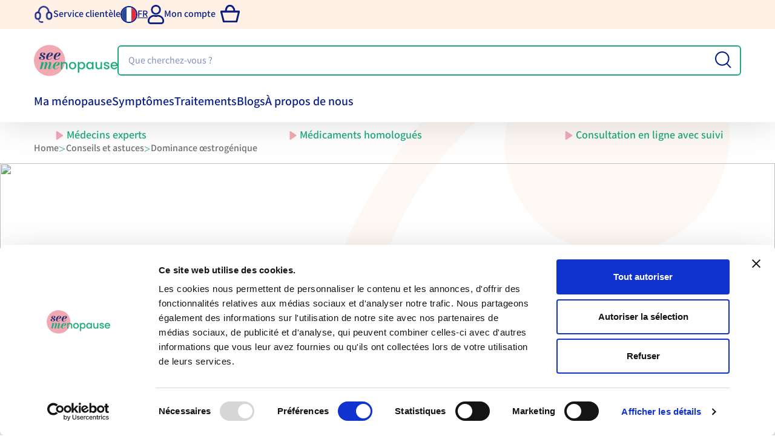

--- FILE ---
content_type: text/html; charset=UTF-8
request_url: https://seemenopause.com/fr-fr/blog/dominance-oestrogenique
body_size: 14399
content:
<!DOCTYPE html>
<html lang="fr-fr" class="scroll-smooth">
    <head>
        <meta charset="utf-8">
        <meta name="viewport" content="width=device-width, initial-scale=1">

        <title>Dominance œstrogénique ? Agir vite | SeeMe-nopause France</title>
        <link rel="apple-touch-icon" sizes="180x180" href="/img/favicon/apple-touch-icon.png">
        <link rel="icon" type="image/png" sizes="32x32" href="/img/favicon/favicon-32x32.png">
        <link rel="icon" type="image/png" sizes="16x16" href="/img/favicon/favicon-16x16.png">
        <link rel="manifest" href="/build/manifest.json">
        <link rel="mask-icon" href="/img/favicon/safari-pinned-tab.svg" color="#00a475">
        <meta name="msapplication-TileColor" content="#da532c">
        <meta name="theme-color" content="#ffffff">

                                    <meta id="meta_description" name="description" content="Au début de la ménopause, la progestérone chute davantage que les œstrogènes : une dominance œstrogénique survient. Que faire ?" >
                                                <meta id="meta_type" name="type" content="article"  class="elastic" >
                                                <meta id="meta_image_url" name="image_url" content="https://4yfweck668yj.b-cdn.net/w_700,ex_0,ey_96,ew_1200,eh_497/5pxqz4ypw2m-5fjy706ygaqy-seeme-nopause-highres-13.jpg"  class="elastic" >
                    
                    <link rel="alternate" href="https://seemenopause.com/fr-fr/blog/dominance-oestrogenique" hreflang="fr-fr" />
                    <link rel="alternate" href="https://seemenopause.com/sv-se/blogg/ostrogendominans" hreflang="sv-se" />
                    <link rel="alternate" href="https://seemenopause.com/de-de/blog/oestrogendominanz" hreflang="de-de" />
                    <link rel="alternate" href="https://seemenopause.com/en-gb/blog/oestrogen-dominance" hreflang="en-gb" />
                    <link rel="alternate" href="https://seemenopause.com/da-dk/blog/oestrogendominans" hreflang="da-dk" />
                    <link rel="alternate" href="https://seemenopause.com/nl-nl/blog/oestrogeendominantie" hreflang="nl-nl" />
                                    <link rel="alternate" href="https://seemenopause.com/en-gb/blog/oestrogen-dominance" hreflang="x-default" />
        
        <link rel="canonical" href="https://seemenopause.com/fr-fr/blog/dominance-oestrogenique" />

                    <meta name="robots" content="index, follow">
        
        <link rel="preload" as="style" href="https://seemenopause.com/build/assets/app-2eaaf906.css" /><link rel="stylesheet" href="https://seemenopause.com/build/assets/app-2eaaf906.css" />
                    <!-- Google Tag Manager -->
            <script>(function(w,d,s,l,i){w[l]=w[l]||[];w[l].push({'gtm.start':
            new Date().getTime(),event:'gtm.js'});var f=d.getElementsByTagName(s)[0],
            j=d.createElement(s),dl=l!='dataLayer'?'&l='+l:'';j.async=true;j.src=
            'https://www.googletagmanager.com/gtm.js?id='+i+dl;f.parentNode.insertBefore(j,f);
            })(window,document,'script','dataLayer','GTM-KFZ9HH22');</script>
            <!-- End Google Tag Manager -->
        
        <!-- Start VWO Async SmartCode -->
        <link rel="preconnect" href="https://dev.visualwebsiteoptimizer.com" />
        <script type='text/javascript' id='vwoCode'>
            window._vwo_code || (function() {
            var account_id=763205,
            version=2.0,
            settings_tolerance=2000,
            hide_element='body',
            hide_element_style = 'opacity:0 !important;filter:alpha(opacity=0) !important;background:none !important',
            /* DO NOT EDIT BELOW THIS LINE */
            f=false,w=window,d=document,v=d.querySelector('#vwoCode'),cK='_vwo_'+account_id+'_settings',cc={};try{var c=JSON.parse(localStorage.getItem('_vwo_'+account_id+'_config'));cc=c&&typeof c==='object'?c:{}}catch(e){}var stT=cc.stT==='session'?w.sessionStorage:w.localStorage;code={use_existing_jquery:function(){return typeof use_existing_jquery!=='undefined'?use_existing_jquery:undefined},library_tolerance:function(){return typeof library_tolerance!=='undefined'?library_tolerance:undefined},settings_tolerance:function(){return cc.sT||settings_tolerance},hide_element_style:function(){return'{'+(cc.hES||hide_element_style)+'}'},hide_element:function(){return typeof cc.hE==='string'?cc.hE:hide_element},getVersion:function(){return version},finish:function(){if(!f){f=true;var e=d.getElementById('_vis_opt_path_hides');if(e)e.parentNode.removeChild(e)}},finished:function(){return f},load:function(e){var t=this.getSettings(),n=d.createElement('script'),i=this;if(t){n.textContent=t;d.getElementsByTagName('head')[0].appendChild(n);if(!w.VWO||VWO.caE){stT.removeItem(cK);i.load(e)}}else{n.fetchPriority='high';n.src=e;n.type='text/javascript';n.onerror=function(){_vwo_code.finish()};d.getElementsByTagName('head')[0].appendChild(n)}},getSettings:function(){try{var e=stT.getItem(cK);if(!e){return}e=JSON.parse(e);if(Date.now()>e.e){stT.removeItem(cK);return}return e.s}catch(e){return}},init:function(){if(d.URL.indexOf('__vwo_disable__')>-1)return;var e=this.settings_tolerance();w._vwo_settings_timer=setTimeout(function(){_vwo_code.finish();stT.removeItem(cK)},e);var t=d.currentScript,n=d.createElement('style'),i=this.hide_element(),r=t&&!t.async&&i?i+this.hide_element_style():'',c=d.getElementsByTagName('head')[0];n.setAttribute('id','_vis_opt_path_hides');v&&n.setAttribute('nonce',v.nonce);n.setAttribute('type','text/css');if(n.styleSheet)n.styleSheet.cssText=r;else n.appendChild(d.createTextNode(r));c.appendChild(n);this.load('https://dev.visualwebsiteoptimizer.com/j.php?a='+account_id+'&u='+encodeURIComponent(d.URL)+'&vn='+version)}};w._vwo_code=code;code.init();})();
        </script>
        <!-- End VWO Async SmartCode -->

        

                    <script type="application/ld+json">
                {"@context":"https://schema.org","@type":"BreadcrumbList","itemListElement":[{"@type":"ListItem","position":1,"name":"Home","item":"https://seemenopause.com/fr-fr"},{"@type":"ListItem","position":2,"name":"Conseils et astuces","item":"https://seemenopause.com/fr-fr/blog"},{"@type":"ListItem","position":3,"name":"Dominance \u0153strog\u00e9nique","item":"http://seemenopause.com/fr-fr/blog/dominance-oestrogenique"}]}
            </script>
            </head>
    <body class="antialiased font-body text-darkGrey">
        
        <div id="app">
            <brochure-subscribe></brochure-subscribe>

            <div class="z-[100] sticky top-0 w-full">
                <!-- mobile menu -->
<div data-elastic-exclude class="mobile-menu bg-green inset-0 fixed z-[100] bg-bottom bg-no-repeat bg-contain" style="background-image: url('/img/shape-white.svg');">
    <div class="flex flex-col h-full max-w-screen-xxs mx-auto pt-9 px-6">
        <div class="flex items-center text-white h-6 justify-between">
            <button class="return-main-menu items-center font-bold gap-2.5" onclick="return closeSubmenu();">
                <img class="rotate-180" src="/img/arrow-right-white.svg" />
                Retour
            </button>
            <button class="arrow-close" onclick="return toggleMenu();">
                <img class="w-7" src="/img/cross-white.svg" />
            </button>
            <language-switch :languages="[{&quot;locale&quot;:&quot;nl-nl&quot;,&quot;name&quot;:&quot;Nederlands&quot;},{&quot;locale&quot;:&quot;de-de&quot;,&quot;name&quot;:&quot;Deutschland&quot;},{&quot;locale&quot;:&quot;fr-fr&quot;,&quot;name&quot;:&quot;France&quot;},{&quot;locale&quot;:&quot;da-dk&quot;,&quot;name&quot;:&quot;Danmark&quot;},{&quot;locale&quot;:&quot;sv-se&quot;,&quot;name&quot;:&quot;Sverige&quot;},{&quot;locale&quot;:&quot;en-gb&quot;,&quot;name&quot;:&quot;United Kingdom&quot;}]"></language-switch>
        </div>

        <!-- menu items -->
        <div class="main-menu text-white flex flex-col gap-3 text-20 font-medium">
                            <div class="menu-item flex items-center gap-2">
                    <a href="https://seemenopause.com/fr-fr/menopause" >
                        Ma ménopause
                    </a>
                                            <button onclick="return window.toggleSubmenu(this);">
                            <img src="/img/arrow-right-white.svg" />
                        </button>
                                    </div>

                                    <div class="submenu text-white flex-col gap-3 text-20 font-medium pt-4">
                        <a href="https://seemenopause.com/fr-fr/menopause" class="block bg-lightSand text-green pl-4 py-1.5 mb-4">
                            Ma ménopause
                        </a>
                        <div class="px-5 flex flex-col gap-3">
                                                            <a href="https://seemenopause.com/fr-fr/perimenopause" >
                                    <div class="w-fit inline">
                                        Périménopause
                                    </div>
                                </a>
                                                            <a href="https://seemenopause.com/fr-fr/postmenopause" >
                                    <div class="w-fit inline">
                                        Postménopause
                                    </div>
                                </a>
                                                            <a href="https://seemenopause.com/fr-fr/menopause/approche-de-la-menopause" >
                                    <div class="w-fit inline">
                                        Approche de la ménopause
                                    </div>
                                </a>
                                                    </div>
                    </div>
                                            <div class="menu-item flex items-center gap-2">
                    <a href="https://seemenopause.com/fr-fr/symptomes" >
                        Symptômes
                    </a>
                                            <button onclick="return window.toggleSubmenu(this);">
                            <img src="/img/arrow-right-white.svg" />
                        </button>
                                    </div>

                                    <div class="submenu text-white flex-col gap-3 text-20 font-medium pt-4">
                        <a href="https://seemenopause.com/fr-fr/symptomes" class="block bg-lightSand text-green pl-4 py-1.5 mb-4">
                            Symptômes
                        </a>
                        <div class="px-5 flex flex-col gap-3">
                                                            <a href="https://seemenopause.com/fr-fr/symptomes/les-bouffees-de-chaleur" >
                                    <div class="w-fit inline">
                                        Bouffées de chaleur
                                    </div>
                                </a>
                                                            <a href="https://seemenopause.com/fr-fr/symptomes/prise-de-poids" >
                                    <div class="w-fit inline">
                                        Prise de poids
                                    </div>
                                </a>
                                                            <a href="https://seemenopause.com/fr-fr/symptomes/articulations-douloureuses" >
                                    <div class="w-fit inline">
                                        Articulations douloureuses
                                    </div>
                                </a>
                                                            <a href="https://seemenopause.com/fr-fr/symptomes/cycle-menstruel-modifie" >
                                    <div class="w-fit inline">
                                        Modification du cycle menstruel
                                    </div>
                                </a>
                                                            <a href="https://seemenopause.com/fr-fr/symptomes/sautes-dhumeur" >
                                    <div class="w-fit inline">
                                        Sautes d&#039;humeur
                                    </div>
                                </a>
                                                            <a href="https://seemenopause.com/fr-fr/symptomes" >
                                    <div class="w-fit inline">
                                        Autres symptômes
                                    </div>
                                </a>
                                                    </div>
                    </div>
                                            <div class="menu-item flex items-center gap-2">
                    <a href="https://seemenopause.com/fr-fr/traitements" >
                        Traitements
                    </a>
                                            <button onclick="return window.toggleSubmenu(this);">
                            <img src="/img/arrow-right-white.svg" />
                        </button>
                                    </div>

                                    <div class="submenu text-white flex-col gap-3 text-20 font-medium pt-4">
                        <a href="https://seemenopause.com/fr-fr/traitements" class="block bg-lightSand text-green pl-4 py-1.5 mb-4">
                            Traitements
                        </a>
                        <div class="px-5 flex flex-col gap-3">
                                                            <a href="https://seemenopause.com/fr-fr/traitement-hormonal-substitutif" >
                                    <div class="w-fit inline">
                                        Tout sur le THS
                                    </div>
                                </a>
                                                            <a href="https://seemenopause.com/fr-fr/complements" >
                                    <div class="w-fit inline">
                                        Tout sur les compléments alimentaires
                                    </div>
                                </a>
                                                            <a href="https://seemenopause.com/fr-fr/nutrition-et-mode-de-vie" >
                                    <div class="w-fit inline">
                                        Tout sur la nutrition et le mode de vie
                                    </div>
                                </a>
                                                            <a href="https://seemenopause.com/fr-fr/medicaments-pour-la-perte-de-poids-pendant-la-menopause" >
                                    <div class="w-fit inline">
                                        Tout sur les médicaments pour la perte de poids
                                    </div>
                                </a>
                                                    </div>
                    </div>
                                            <div class="menu-item flex items-center gap-2">
                    <a href="https://seemenopause.com/fr-fr/blog" >
                        Blogs
                    </a>
                                            <button onclick="return window.toggleSubmenu(this);">
                            <img src="/img/arrow-right-white.svg" />
                        </button>
                                    </div>

                                    <div class="submenu text-white flex-col gap-3 text-20 font-medium pt-4">
                        <a href="https://seemenopause.com/fr-fr/blog" class="block bg-lightSand text-green pl-4 py-1.5 mb-4">
                            Blogs
                        </a>
                        <div class="px-5 flex flex-col gap-3">
                                                            <a href="https://seemenopause.com/fr-fr/blog/maladies-cardiovasculaires-menopause" >
                                    <div class="w-fit inline">
                                        Prenez soin de votre cœur
                                    </div>
                                </a>
                                                            <a href="https://seemenopause.com/fr-fr/blog/croyances-menopause" >
                                    <div class="w-fit inline">
                                        Mythes sur la ménopause
                                    </div>
                                </a>
                                                            <a href="https://seemenopause.com/fr-fr/blog/dominance-oestrogenique" >
                                    <div class="w-fit inline">
                                        Dominance œstrogénique
                                    </div>
                                </a>
                                                            <a href="https://seemenopause.com/fr-fr/blog/menopause-experience-gabi" >
                                    <div class="w-fit inline">
                                        Le cas de Gabi
                                    </div>
                                </a>
                                                            <a href="https://seemenopause.com/fr-fr/blog/menopause-experience-sabine" >
                                    <div class="w-fit inline">
                                        Le cas de Sabine
                                    </div>
                                </a>
                                                    </div>
                    </div>
                                            <div class="menu-item flex items-center gap-2">
                    <a href="https://seemenopause.com/fr-fr/a-propos-de-nous" >
                        À propos de nous
                    </a>
                                            <button onclick="return window.toggleSubmenu(this);">
                            <img src="/img/arrow-right-white.svg" />
                        </button>
                                    </div>

                                    <div class="submenu text-white flex-col gap-3 text-20 font-medium pt-4">
                        <a href="https://seemenopause.com/fr-fr/a-propos-de-nous" class="block bg-lightSand text-green pl-4 py-1.5 mb-4">
                            À propos de nous
                        </a>
                        <div class="px-5 flex flex-col gap-3">
                                                            <a href="https://seemenopause.com/fr-fr/medecins-et-experts" >
                                    <div class="w-fit inline">
                                        Médecins et experts
                                    </div>
                                </a>
                                                            <a href="https://support.seemenopause.com/hc/fr"  target="_blank" >
                                    <div class="w-fit inline">
                                        FAQ et contact
                                    </div>
                                </a>
                                                            <a href="https://support.seemenopause.com/hc/fr"  target="_blank" >
                                    <div class="w-fit inline">
                                        Contact
                                    </div>
                                </a>
                                                    </div>
                    </div>
                            
                    </div>

        <a class="mt-auto z-20 relative" href="/fr-fr">
            <img class="h-[78px] w-[209px] mx-auto mb-4" src="/img/smnp-logo.svg">
        </a>
    </div>
</div>

<div data-elastic-exclude class=" hidden md:flex  main-menu bg-lightSand flex justify-center md:justify-between items-center gap-4 md:gap-5 py-2 relative z-10 mx-auto md:m-0 md:px-14">

            <div class="hidden xl:flex gap-5 items-center"></div>
    
    <div class="flex gap-4 md:gap-5">
        <a href="https://support.seemenopause.com/hc/fr" target="_blank" class="hidden md:flex gap-2 hover:brightness-150 items-center">
            <img src="/img/customer-service-blue.svg" alt="" class="w-7 md:w-8">
            <div class="text-blue text-16 font-medium">Service clientèle</div>
        </a>
        <language-switch :languages="[{&quot;locale&quot;:&quot;nl-nl&quot;,&quot;name&quot;:&quot;Nederlands&quot;},{&quot;locale&quot;:&quot;de-de&quot;,&quot;name&quot;:&quot;Deutschland&quot;},{&quot;locale&quot;:&quot;fr-fr&quot;,&quot;name&quot;:&quot;France&quot;},{&quot;locale&quot;:&quot;da-dk&quot;,&quot;name&quot;:&quot;Danmark&quot;},{&quot;locale&quot;:&quot;sv-se&quot;,&quot;name&quot;:&quot;Sverige&quot;},{&quot;locale&quot;:&quot;en-gb&quot;,&quot;name&quot;:&quot;United Kingdom&quot;}]"></language-switch>
        <a href="https://seemenopause.com/fr-fr/compte" class="gap-2 hover:brightness-150 items-center hidden md:flex">
            <img src="/img/user-blue.png" alt="" class="h-7 md:h-8">
            <div class="text-blue text-16 font-medium hidden md:block">Mon compte</div>
        </a>
        <a href="https://seemenopause.com/fr-fr/panier" class="hover:brightness-150 md:ml-2 hidden md:block">
            <img src="/img/cart-blue.svg" alt="" class="w-7 md:w-8">
        </a>
    </div>
</div>
<nav data-elastic-exclude class="bg-white drop-shadow-[0_-2px_30px_rgba(0,0,0,0.16)] pt-5 pb-3 md:py-5 px-6 md:px-14">
    <div class="flex flex-col md:flex-row justify-between items-center md:gap-4 lg:gap-10 xxl:gap-16">
        <div class="flex justify-between items-center w-full md:w-auto">
            <button class="md:hidden" onclick="return toggleMenu();">
                <img src="/img/menu-blue.svg">
            </button>
            <a class="block px-8 md:px-0" href="https://seemenopause.com/fr-fr">
                <img class="h-[42px] w-[113px] md:h-16 md:w-[156px] flex-shrink-0" src="/img/smnp-logo.svg">
            </a>
            <div class="flex items-center gap-4 md:hidden">
                <a href="https://seemenopause.com/fr-fr/compte" class="flex gap-2 hover:brightness-150 items-center">
                    <img src="/img/user-blue.png" alt="" class="h-7 md:h-8">
                    <div class="text-blue text-16 font-medium hidden md:block">Mon compte</div>
                </a>
                <a href="https://seemenopause.com/fr-fr/panier" class="block hover:brightness-150 md:ml-2">
                    <img src="/img/cart-blue.svg" alt="" class="w-7 md:w-8">
                </a>
            </div>
        </div>
        <div class="relative bg-white pb-2 pt-1 md:py-0 w-full">
            <search-bar action="https://seemenopause.com/fr-fr/recherche" value=""></search-bar>
            
        </div>
            </div>
    <div class="items-center gap-16 text-blue hidden md:flex mt-6">
                    <div class="group relative">
                <a href="https://seemenopause.com/fr-fr/menopause"  class="text-20 font-medium leading-tight hover:text-green">
                    Ma ménopause
                </a>
                                    <div class="hidden group-hover:block absolute top-6 left-0 text-blue bg-white rounded-b-xl flex-col gap-3 text-20 font-medium pt-6 pb-4 min-w-[9.5em]">
                        <div class="px-7 flex flex-col gap-3">
                                                            <a href="https://seemenopause.com/fr-fr/perimenopause">
                                    <div class="hover:text-green leading-tight">
                                        Périménopause
                                    </div>
                                </a>
                                                            <a href="https://seemenopause.com/fr-fr/postmenopause">
                                    <div class="hover:text-green leading-tight">
                                        Postménopause
                                    </div>
                                </a>
                                                            <a href="https://seemenopause.com/fr-fr/menopause/approche-de-la-menopause">
                                    <div class="hover:text-green leading-tight">
                                        Approche de la ménopause
                                    </div>
                                </a>
                                                    </div>
                    </div>
                            </div>
                    <div class="group relative">
                <a href="https://seemenopause.com/fr-fr/symptomes"  class="text-20 font-medium leading-tight hover:text-green">
                    Symptômes
                </a>
                                    <div class="hidden group-hover:block absolute top-6 left-0 text-blue bg-white rounded-b-xl flex-col gap-3 text-20 font-medium pt-6 pb-4 min-w-[9.5em]">
                        <div class="px-7 flex flex-col gap-3">
                                                            <a href="https://seemenopause.com/fr-fr/symptomes/les-bouffees-de-chaleur">
                                    <div class="hover:text-green leading-tight">
                                        Bouffées de chaleur
                                    </div>
                                </a>
                                                            <a href="https://seemenopause.com/fr-fr/symptomes/prise-de-poids">
                                    <div class="hover:text-green leading-tight">
                                        Prise de poids
                                    </div>
                                </a>
                                                            <a href="https://seemenopause.com/fr-fr/symptomes/articulations-douloureuses">
                                    <div class="hover:text-green leading-tight">
                                        Articulations douloureuses
                                    </div>
                                </a>
                                                            <a href="https://seemenopause.com/fr-fr/symptomes/cycle-menstruel-modifie">
                                    <div class="hover:text-green leading-tight">
                                        Modification du cycle menstruel
                                    </div>
                                </a>
                                                            <a href="https://seemenopause.com/fr-fr/symptomes/sautes-dhumeur">
                                    <div class="hover:text-green leading-tight">
                                        Sautes d&#039;humeur
                                    </div>
                                </a>
                                                            <a href="https://seemenopause.com/fr-fr/symptomes">
                                    <div class="hover:text-green leading-tight">
                                        Autres symptômes
                                    </div>
                                </a>
                                                    </div>
                    </div>
                            </div>
                    <div class="group relative">
                <a href="https://seemenopause.com/fr-fr/traitements"  class="text-20 font-medium leading-tight hover:text-green">
                    Traitements
                </a>
                                    <div class="hidden group-hover:block absolute top-6 left-0 text-blue bg-white rounded-b-xl flex-col gap-3 text-20 font-medium pt-6 pb-4 min-w-[9.5em]">
                        <div class="px-7 flex flex-col gap-3">
                                                            <a href="https://seemenopause.com/fr-fr/traitement-hormonal-substitutif">
                                    <div class="hover:text-green leading-tight">
                                        Tout sur le THS
                                    </div>
                                </a>
                                                            <a href="https://seemenopause.com/fr-fr/complements">
                                    <div class="hover:text-green leading-tight">
                                        Tout sur les compléments alimentaires
                                    </div>
                                </a>
                                                            <a href="https://seemenopause.com/fr-fr/nutrition-et-mode-de-vie">
                                    <div class="hover:text-green leading-tight">
                                        Tout sur la nutrition et le mode de vie
                                    </div>
                                </a>
                                                            <a href="https://seemenopause.com/fr-fr/medicaments-pour-la-perte-de-poids-pendant-la-menopause">
                                    <div class="hover:text-green leading-tight">
                                        Tout sur les médicaments pour la perte de poids
                                    </div>
                                </a>
                                                    </div>
                    </div>
                            </div>
                    <div class="group relative">
                <a href="https://seemenopause.com/fr-fr/blog"  class="text-20 font-medium leading-tight hover:text-green">
                    Blogs
                </a>
                                    <div class="hidden group-hover:block absolute top-6 left-0 text-blue bg-white rounded-b-xl flex-col gap-3 text-20 font-medium pt-6 pb-4 min-w-[9.5em]">
                        <div class="px-7 flex flex-col gap-3">
                                                            <a href="https://seemenopause.com/fr-fr/blog/maladies-cardiovasculaires-menopause">
                                    <div class="hover:text-green leading-tight">
                                        Prenez soin de votre cœur
                                    </div>
                                </a>
                                                            <a href="https://seemenopause.com/fr-fr/blog/croyances-menopause">
                                    <div class="hover:text-green leading-tight">
                                        Mythes sur la ménopause
                                    </div>
                                </a>
                                                            <a href="https://seemenopause.com/fr-fr/blog/dominance-oestrogenique">
                                    <div class="hover:text-green leading-tight">
                                        Dominance œstrogénique
                                    </div>
                                </a>
                                                            <a href="https://seemenopause.com/fr-fr/blog/menopause-experience-gabi">
                                    <div class="hover:text-green leading-tight">
                                        Le cas de Gabi
                                    </div>
                                </a>
                                                            <a href="https://seemenopause.com/fr-fr/blog/menopause-experience-sabine">
                                    <div class="hover:text-green leading-tight">
                                        Le cas de Sabine
                                    </div>
                                </a>
                                                    </div>
                    </div>
                            </div>
                    <div class="group relative">
                <a href="https://seemenopause.com/fr-fr/a-propos-de-nous"  class="text-20 font-medium leading-tight hover:text-green">
                    À propos de nous
                </a>
                                    <div class="hidden group-hover:block absolute top-6 left-0 text-blue bg-white rounded-b-xl flex-col gap-3 text-20 font-medium pt-6 pb-4 min-w-[9.5em]">
                        <div class="px-7 flex flex-col gap-3">
                                                            <a href="https://seemenopause.com/fr-fr/medecins-et-experts">
                                    <div class="hover:text-green leading-tight">
                                        Médecins et experts
                                    </div>
                                </a>
                                                            <a href="https://support.seemenopause.com/hc/fr">
                                    <div class="hover:text-green leading-tight">
                                        FAQ et contact
                                    </div>
                                </a>
                                                            <a href="https://support.seemenopause.com/hc/fr">
                                    <div class="hover:text-green leading-tight">
                                        Contact
                                    </div>
                                </a>
                                                    </div>
                    </div>
                            </div>
            </div>
</nav>            </div>
                            <usps>
                    <usp>Médecins experts</usp>
                    <usp>Médicaments homologués</usp>
                    <usp>Consultation en ligne avec suivi</usp>
            </usps>
                            <section data-elastic-exclude>
    <div class="px-4 md:px-8 py-3">
        <div class="flex gap-2 md:gap-3 font-medium text-14 md:text-16 text-[#6E6E6E] items-center md:px-6 flex-wrap">
                                            <div class="hover:text-green">
                    <a href="https://seemenopause.com/fr-fr">
                        Home
                    </a>
                </div>
                <img class="h-5 md:h-6" src="/img/chevron-right-green.svg">
                                                            <div class="hover:text-green">
                    <a href="https://seemenopause.com/fr-fr/blog">
                        Conseils et astuces
                    </a>
                </div>
                <img class="h-5 md:h-6" src="/img/chevron-right-green.svg">
                                                            <div>
                    Dominance œstrogénique
                </div>
                                    </div>
    </div>
</section>

            <div class="overflow-x-hidden">
                <section class="background-s">
                    <img data-elastic-exclude class="w-full h-250 md:h-400 object-cover md:mb-2" src="https://4yfweck668yj.b-cdn.net/w_2000,ex_0,ey_136,ew_1200,eh_300/5pxqz4ypw2m-5fjy706ygaqy-seeme-nopause-highres-13.jpg"
            srcset="
                https://4yfweck668yj.b-cdn.net/w_640,ex_0,ey_136,ew_1200,eh_300/5pxqz4ypw2m-5fjy706ygaqy-seeme-nopause-highres-13.jpg 640w,
                https://4yfweck668yj.b-cdn.net/w_738,ex_0,ey_136,ew_1200,eh_300/5pxqz4ypw2m-5fjy706ygaqy-seeme-nopause-highres-13.jpg 738w,
                https://4yfweck668yj.b-cdn.net/w_1024,ex_0,ey_136,ew_1200,eh_300/5pxqz4ypw2m-5fjy706ygaqy-seeme-nopause-highres-13.jpg 1024w,
                https://4yfweck668yj.b-cdn.net/w_2000,ex_0,ey_136,ew_1200,eh_300/5pxqz4ypw2m-5fjy706ygaqy-seeme-nopause-highres-13.jpg 2000w"
            >
                <div class="max-w-screen-lg mx-auto px-4 md:px-6 -mt-16 md:mt-0">
            <div data-elastic-exclude class="md:text-right text-green text-14 md:text-18 font-semibold pt-14 md:pt-0">Temps de lecture : env. 8 minutes </div>
            <!-- author card -->
            <div class="bg-white rounded-lg -mt-12 md:-mt-28 z-10 relative md:w-screen-lg">
                <div class="flex flex-col md:flex-row justify-between items-center md:items-start pt-2 md:px-11 md:pt-7 gap-4">
                    <div class="flex w-full md:w-fit gap-5 px-3.5 md:px-0">
                                                <img class="aspect-square object-cover h-20 md:h-[115px] rounded-md" src=" https://4yfweck668yj.b-cdn.net/w_230,ex_0,ey_0,eh_1080,ew_1080/16s0y1vf8ymc-logo-seeme-kopie.jpg"  alt="Rédaction SeeMe-nopause"  />
                                                <div class="flex flex-col">
                                                        <div class="font-heading text-18 md:text-25 text-blue font-bold mb-2">Rédaction SeeMe-nopause</div>
                                                        <div class="text-14 md:text-18 font-medium leading-[18px] md:leading-26 text-grey">
                                                                <div>Dernière mise à jour: 01-05-2025</div>
                            </div>
                            <div class="text-green text-14 md:text-18 font-semibold mt-auto md:hidden">
                                Temps de lecture : env. 8 minutes
                            </div>
                        </div>
                    </div>


                                    </div>

                <div class="text-green text-14 md:text-18 font-semibold mt-auto hidden md:block px-11">
                    Temps de lecture : env. 8 minutes
                </div>

            </div>
            <div>
                <h1 data-elastic-name="page_title" data-elastic-exclude class="font-heading text-26 md:text-40 font-bold mb-3 md:mb-7 mt-9 md:mt-8 leading-tighter">
                    Comment reconnaître une dominance œstrogénique (et que faire) ?
                </h1>
            </div>
        </div>
        <div class="content-styling-blog">
            <a name="part-1" class="anchor"></a><p><strong>À partir de 35 ans, environ, la production des hormones sexuelles progestérone et œstrogène commence à diminuer. La ménopause apparaît (la plupart des femmes ne la remarquent d’ailleurs pas). Au début, l’hormone sexuelle progestérone chute davantage que l’œstrogène. Lentement mais sûrement, vers la quarantaine, une dominance œstrogénique temporaire se met en place.&nbsp;</strong>&nbsp;</p><a name="part-2" class="anchor"></a><p>La dominance œstrogénique est l’un des principaux symptômes de la préménopause. Mais bonne nouvelle : vous avez un super pouvoir et pouvez y faire face.&nbsp;</p><a name="part-3" class="anchor"></a><h2>Qu’est-ce qui se passe dans votre corps?</h2><a name="part-4" class="anchor"></a><p>Première étape pour rétablir votre équilibre hormonal ? Comprendre ce qui se passe dans votre corps. Si vous savez d’où proviennent certains symptômes, vous pouvez adapter votre mode de vie en conséquence.</p><a name="part-5" class="anchor"></a><p>Qu’est-ce qui perturbe l’équilibre entre les deux hormones sexuelles ? Commençons par les œstrogènes.</p><a name="part-6" class="anchor"></a><h3>Dominance œstrogénique à la ménopause</h3><a name="part-7" class="anchor"></a><p>Plusieurs facteurs entrent en jeu dans la dominance œstrogénique : le foie, l’obésité, une alimentation déséquilibrée et les xéno-œstrogènes.</p><a name="part-8" class="anchor"></a><ul><li><strong>Dysfonctionnement du foie. </strong>Le foie décompose les hormones qu’il utilise. Si le foie est très sollicité, par exemple en raison d’un apport important de toxines provenant de l’alcool, du tabac ou des cosmétiques, entre autres, la dégradation des œstrogènes s’en ressent. Si le foie est trop gras, il peut moins bien effectuer son travail et la quantité d’œstrogènes décomposés est plus faible.&nbsp;</li><li><strong>Tissu adipeux en surabondance. </strong>Le tissu adipeux produit des hormones, dont les œstrogènes. Le surpoids peut donc entraîner une augmentation des œstrogènes.&nbsp;&nbsp;</li><li><strong>Faible consommation de nutriments. </strong>Les micronutriments (vitamines, minéraux, oligo-éléments) et les macronutriments (protéines, lipides, glucides) aident le corps à évacuer les œstrogènes. Les personnes ayant une alimentation malsaine et peu variée ne consomment pas suffisamment de nutriments pour décomposer les œstrogènes.&nbsp;&nbsp;</li><li><strong>Excès de xéno-œstrogènes. </strong>Ou pseudohormones. Ils se comportent comme tels dans votre organisme. On en trouve dans les aliments, mais aussi dans les produits de soins corporels, les bouteilles en plastique et même dans nos vêtements. Vous absorbez ces substances chimiques par la digestion, la peau et les poumons. Elles perturbent votre équilibre hormonal.&nbsp;&nbsp;</li></ul><a name="part-9" class="anchor"></a><h3>Qu’en est-il de la progestérone?</h3><a name="part-10" class="anchor"></a><p>Une diminution de la décomposition de l’œstrogène peut donc entraîner une dominance œstrogénique. Simultanément, une baisse plus rapide de la progestérone peut également déclencher une dominance œstrogénique. Comment l’expliquer ?&nbsp;</p><a name="part-11" class="anchor"></a><p>Si vous êtes très stressée et que vous ne prenez pas ou peu le temps de changer de vitesse, votre corps produit beaucoup de cortisol (l’hormone du stress). Si vous continuez à appuyer sur l’accélérateur, votre système nerveux reste constamment actif.&nbsp;&nbsp;</p><a name="part-12" class="anchor"></a><p>Votre corps continue donc à fabrique du cortisol. Au détriment de la production de progestérone. Si vous êtes en permanence sous pression et stressée, votre corps se trouve face à un dilemme : produire des hormones sexuelles (œstrogènes et progestérone) ou des hormones de stress (cortisol). Et puisque, du point de vue de l’évolution, notre instinct de survie passe toujours en premier, votre corps choisit de produire du cortisol plutôt que des hormones sexuelles.&nbsp;</p><a name="part-13" class="anchor"></a><p><strong>Stress à la ménopause : Le stress influence votre ménopause — un effet évident</strong>&nbsp;</p><a name="part-14" class="anchor"></a><h2>Symptômes d’une dominance œstrogénique</h2><a name="part-15" class="anchor"></a><p>Comment reconnaître une dominante œstrogénique ? Un certain nombre de symptômes peuvent révéler ce déséquilibre :</p><a name="part-16" class="anchor"></a><ul><li>problèmes de menstruation ;&nbsp;</li><li>rétention d’eau ;&nbsp;</li><li>maux de tête ou migraine ;&nbsp;</li><li>seins sensibles, gonflés ou douloureux ;&nbsp;</li><li>crampes abdominales ;&nbsp;</li><li>ballonnements ;&nbsp;</li><li>baisse de la libido ;&nbsp;</li><li>sautes d’humeur ou mauvaise humeur ;&nbsp;</li><li>sentiments d’anxiété ;&nbsp;</li><li>fatigue ;&nbsp;</li><li>SOPK (syndrome des ovaires polykystiques) ;&nbsp;</li><li>SPM (syndrome prémenstruel) ;&nbsp;</li><li>TDPM (trouble dysphorique prémenstruel) ;&nbsp;</li><li>prise de poids (surtout au niveau des hanches, des fesses et des jambes) ;</li><li>fibromes utérins dans l’utérus ;</li><li>endométriose ;</li><li>nodules fibrokystiques dans les seins (mastopathie).&nbsp;</li></ul><a name="part-17" class="anchor"></a><p>À noter que ces symptômes peuvent aussi être liés à d’autres affections ou maladies. Ils ne traduisent donc certainement pas toujours une dominance œstrogénique.&nbsp;&nbsp;&nbsp;</p><a name="part-18" class="anchor"></a><section class="my-8 md:my-70 relative">
        <img src="/img/arrow-pink-n.svg" class="absolute rotate-[58deg] -top-64 right-5 hidden md:block" />
        <div class="max-w-screen-lg mx-auto">
                            <h2 class="text-26 md:text-40 font-bold leading-tight font-heading px-4 md:px-6 mb-5 md:mb-6 md:text-center w-full z-10 relative hyphens-auto">
                    Encore besoin d’aide ?
                </h2>
                        <div class="text-16 md:text-20 leading-21 md:leading-26 mb-1 md:mb-3 px-4 md:px-6 md:text-center">
                
            </div>
            <carousel block-style="product" :items-count="7">
                <template v-slot:items>
                                            <a href="https://seemenopause.com/fr-fr/produit/kliogest-kliofem" class="swiper-slide bg-lightOrange rounded-20 drop-shadow-5 p-4 swiper-width !flex flex-col ">
                                                                                                <div class="underline text-18 font-bold leading-[1.25] flex align-top mb-auto">
                                        Kliogest (Kliofem)
                                    </div>
                                                                                                                        <img class="aspect-square  object-contain  bg-white rounded-20 w-56 mx-auto  p-4 " src="https://4yfweck668yj.b-cdn.net/w_430/2q79rmjbgpjb-kliofem-kopen-zonder-recept-320x271.png" alt="Kliogest (Kliofem)" />
                                                                                                                            <div class="bg-green text-white text-13 md:text-23 font-semibold -mt-2 relative z-10 w-fit rounded-md px-2 md:px-4 py-1 mb-1.5 md:mb-3 drop-shadow-5">
                                        à pd 54,95 €
                                    </div>
                                                                                                                    <div href="https://seemenopause.com/fr-fr/produit/kliogest-kliofem" class="block  mt-3  bg-blue hover:brightness-125 text-white text-16 md:text-18 font-semibold px-6 py-3 rounded-md w-full text-center drop-shadow-3">
                                                                    Voir le produit
                                                            </div>
                        </a>
                                            <a href="https://seemenopause.com/fr-fr/produit/utrogestan" class="swiper-slide bg-lightOrange rounded-20 drop-shadow-5 p-4 swiper-width !flex flex-col ">
                                                                                                <div class="underline text-18 font-bold leading-[1.25] flex align-top mb-auto">
                                        Utrogestan
                                    </div>
                                                                                                                        <img class="aspect-square  object-contain  bg-white rounded-20 w-56 mx-auto  p-4 " src="https://4yfweck668yj.b-cdn.net/w_430/2pmu8opo1cl6-utrogestan-turned.png" alt="Utrogestan" />
                                                                                                                            <div class="bg-green text-white text-13 md:text-23 font-semibold -mt-2 relative z-10 w-fit rounded-md px-2 md:px-4 py-1 mb-1.5 md:mb-3 drop-shadow-5">
                                        à pd 54,95 €
                                    </div>
                                                                                                                    <div href="https://seemenopause.com/fr-fr/produit/utrogestan" class="block  mt-3  bg-blue hover:brightness-125 text-white text-16 md:text-18 font-semibold px-6 py-3 rounded-md w-full text-center drop-shadow-3">
                                                                    Voir le produit
                                                            </div>
                        </a>
                                            <a href="https://seemenopause.com/fr-fr/produit/comprime-destradiol" class="swiper-slide bg-lightOrange rounded-20 drop-shadow-5 p-4 swiper-width !flex flex-col ">
                                                                                                <div class="underline text-18 font-bold leading-[1.25] flex align-top mb-auto">
                                        Comprimé d’estradiol
                                    </div>
                                                                                                                        <img class="aspect-square  object-contain  bg-white rounded-20 w-56 mx-auto  p-4 " src="https://4yfweck668yj.b-cdn.net/w_430/2amavn20iii0-estradiol-tabletten.jpg" alt="Comprimé d’estradiol" />
                                                                                                                            <div class="bg-green text-white text-13 md:text-23 font-semibold -mt-2 relative z-10 w-fit rounded-md px-2 md:px-4 py-1 mb-1.5 md:mb-3 drop-shadow-5">
                                        à pd 52,99 €
                                    </div>
                                                                                                                    <div href="https://seemenopause.com/fr-fr/produit/comprime-destradiol" class="block  mt-3  bg-blue hover:brightness-125 text-white text-16 md:text-18 font-semibold px-6 py-3 rounded-md w-full text-center drop-shadow-3">
                                                                    Voir le produit
                                                            </div>
                        </a>
                                            <a href="https://seemenopause.com/fr-fr/produit/trisequens" class="swiper-slide bg-lightOrange rounded-20 drop-shadow-5 p-4 swiper-width !flex flex-col ">
                                                                                                <div class="underline text-18 font-bold leading-[1.25] flex align-top mb-auto">
                                        Trisequens
                                    </div>
                                                                                                                        <img class="aspect-square  object-contain  bg-white rounded-20 w-56 mx-auto  p-4 " src="https://4yfweck668yj.b-cdn.net/w_430/49r3f1a408y0-trisequens-turned.jpg" alt="Trisequens" />
                                                                                                                            <div class="bg-green text-white text-13 md:text-23 font-semibold -mt-2 relative z-10 w-fit rounded-md px-2 md:px-4 py-1 mb-1.5 md:mb-3 drop-shadow-5">
                                        à pd 59,95 €
                                    </div>
                                                                                                                    <div href="https://seemenopause.com/fr-fr/produit/trisequens" class="block  mt-3  bg-blue hover:brightness-125 text-white text-16 md:text-18 font-semibold px-6 py-3 rounded-md w-full text-center drop-shadow-3">
                                                                    Voir le produit
                                                            </div>
                        </a>
                                            <a href="https://seemenopause.com/fr-fr/produit/progynova" class="swiper-slide bg-lightOrange rounded-20 drop-shadow-5 p-4 swiper-width !flex flex-col ">
                                                                                                <div class="underline text-18 font-bold leading-[1.25] flex align-top mb-auto">
                                        Progynova
                                    </div>
                                                                                                                        <img class="aspect-square  object-contain  bg-white rounded-20 w-56 mx-auto  p-4 " src="https://4yfweck668yj.b-cdn.net/w_430/46jn92mfr2h7-progynova.jpg" alt="Progynova" />
                                                                                                                            <div class="bg-green text-white text-13 md:text-23 font-semibold -mt-2 relative z-10 w-fit rounded-md px-2 md:px-4 py-1 mb-1.5 md:mb-3 drop-shadow-5">
                                        à pd 115,99 €
                                    </div>
                                                                                                                    <div href="https://seemenopause.com/fr-fr/produit/progynova" class="block  mt-3  bg-blue hover:brightness-125 text-white text-16 md:text-18 font-semibold px-6 py-3 rounded-md w-full text-center drop-shadow-3">
                                                                    Voir le produit
                                                            </div>
                        </a>
                                            <a href="https://seemenopause.com/fr-fr/produit/oestrogel" class="swiper-slide bg-lightOrange rounded-20 drop-shadow-5 p-4 swiper-width !flex flex-col ">
                                                                                                <div class="underline text-18 font-bold leading-[1.25] flex align-top mb-auto">
                                        Oestrogel
                                    </div>
                                                                                                                        <img class="aspect-square  object-contain  bg-white rounded-20 w-56 mx-auto  p-4 " src="https://4yfweck668yj.b-cdn.net/w_430/40z1mjna0h0m-oestrogel-turned.png" alt="Oestrogel" />
                                                                                                                            <div class="bg-green text-white text-13 md:text-23 font-semibold -mt-2 relative z-10 w-fit rounded-md px-2 md:px-4 py-1 mb-1.5 md:mb-3 drop-shadow-5">
                                        à pd 69,95 €
                                    </div>
                                                                                                                    <div href="https://seemenopause.com/fr-fr/produit/oestrogel" class="block  mt-3  bg-blue hover:brightness-125 text-white text-16 md:text-18 font-semibold px-6 py-3 rounded-md w-full text-center drop-shadow-3">
                                                                    Voir le produit
                                                            </div>
                        </a>
                                            <a href="https://seemenopause.com/fr-fr/produit/activelle-kliovance" class="swiper-slide bg-lightOrange rounded-20 drop-shadow-5 p-4 swiper-width !flex flex-col ">
                                                                                                <div class="underline text-18 font-bold leading-[1.25] flex align-top mb-auto">
                                        Activelle (Kliovance)
                                    </div>
                                                                                                                        <img class="aspect-square  object-contain  bg-white rounded-20 w-56 mx-auto  p-4 " src="https://4yfweck668yj.b-cdn.net/w_430/3wfhinkqc1fv-kliovance.jpg" alt="Activelle (Kliovance)" />
                                                                                                                            <div class="bg-green text-white text-13 md:text-23 font-semibold -mt-2 relative z-10 w-fit rounded-md px-2 md:px-4 py-1 mb-1.5 md:mb-3 drop-shadow-5">
                                        à pd 54,95 €
                                    </div>
                                                                                                                    <div href="https://seemenopause.com/fr-fr/produit/activelle-kliovance" class="block  mt-3  bg-blue hover:brightness-125 text-white text-16 md:text-18 font-semibold px-6 py-3 rounded-md w-full text-center drop-shadow-3">
                                                                    Voir le produit
                                                            </div>
                        </a>
                                    </template>
            </carousel>
                    </div>
    </section>
<a name="part-19" class="anchor"></a><h2>Comment rééquilibrer vos hormones</h2><a name="part-20" class="anchor"></a><p>À chaque origine manifeste, sa solution. Que pouvez-vous modifier ou appliquer dans votre vie pour réduire la dominance œstrogénique ?</p><a name="part-21" class="anchor"></a><h3>1. Réduisez votre stress et choisissez de vous détendre plus souvent</h3><a name="part-22" class="anchor"></a><p>Le stress ? Le voleur de progestérone. Le limiter, c’est rééquilibrer les hormones. Veillez donc à vous ménager. Veillez à être bienveillante envers vous-même.</p><a name="part-23" class="anchor"></a><p>Jetez un coup d’œil critique à votre emploi du temps : quand avez-vous un moment pour vous ? Sans réponse, trouvez quoi supprimer ou reporter.</p><a name="part-24" class="anchor"></a><p>Inutile d’y consacrer tout un après-midi ou deux heures tout de suite. Un simple exercice de respiration de quelques minutes est déjà efficace.</p><a name="part-25" class="anchor"></a><p><strong>Astuce : </strong>la vitamine C joue un rôle important dans le fonctionnement des glandes surrénales (notre système de sauvegarde après la ménopause — les glandes surrénales produisent des œstrogènes et de la progestérone quand les ovaires ont cessé de le faire). Mangez beaucoup d’aliments riches en vitamine C, comme les kiwis, les fraises, les poivrons et les pommes de terre, ou prenez-en complément pendant les périodes de stress. Demandez conseil à un expert.</p><a name="part-26" class="anchor"></a><h3>2. Surveillez votre poids</h3><a name="part-27" class="anchor"></a><p>Le corps fabrique également des œstrogènes à partir du tissu adipeux. Plus <a href="/fr-fr/symptomes/prise-de-poids">il y a de graisse corporelle,</a> plus la production d’œstrogènes est importante. L’obésité influence beaucoup la dominance œstrogénique.</p><a name="part-28" class="anchor"></a><p>La perte de poids et de graisse peut donc être bénéfique. Êtes-vous en surpoids ? <a href="/fr-fr/blog/perdre-du-poids-a-la-menopause">Cherchez à perdre quelques kilos.</a></p><a name="part-29" class="anchor"></a><h3>3. Attention aux perturbateurs endocriniens</h3><a name="part-30" class="anchor"></a><p>De nombreux xéno-œstrogènes sont présents dans notre environnement, notamment dans de nombreux pesticides utilisés pour les fruits et légumes. Privilégiez le bio dans la mesure du possible. Les bouteilles en plastique contiennent aussi ces perturbateurs endocriniens. Et la situation empire si la bouteille est exposée au soleil. Buvez donc dans une bouteille en acier inox et évitez les bouteilles en plastique du supermarché.</p><a name="part-31" class="anchor"></a><p>Vous en trouverez aussi dans les produits de soins et les cosmétiques. Renseignez-vous donc bien pour savoir quelles marques vous pouvez utiliser en toute sécurité. Soyez tranquille : tout ne peut être évité, bien sûr, et votre corps dispose heureusement d’un système de désintoxication naturel qui élimine les xéno-œstrogènes. Un apport complémentaire en vitamines et minéraux vous permettra de renforcer ce système de désintoxication.</p><a name="part-32" class="anchor"></a><h3>4. Préservez votre foie</h3><a name="part-33" class="anchor"></a><p>Une fois que les hormones ont fait leur travail, elles partent dans le foie pour y être décomposées. Le foie = une grande usine de traitement des déchets. Il a besoin de nutriments pour bien fonctionner. Pensez aux vitamines, minéraux, oligo-éléments et protéines.</p><a name="part-34" class="anchor"></a><p>Mangez 400 à 500 g de fruits et légumes par jour. Mangez aussi des aliments bénéfiques pour votre foie, comme l’artichaut, les champignons, le brocoli, le chou, l’oignon, le chou de Bruxelles, les germes de soja, la luzerne, les radis, l’ail et le gingembre.</p><a name="part-35" class="anchor"></a><h3>5. Bougez suffisamment et alternez avec des exercices de musculation</h3><a name="part-36" class="anchor"></a><p>La musculation produit plus de mitochondries (petites usines énergétiques dans la cellule). La combustion des graisses s’en trouve facilitée. Même lorsque vous ne faites rien. Moins il y a de graisse, moins il y a de production d’œstrogènes. Par conséquent, alternez les exercices modérés (tels que la marche, la natation ou le vélo) et les exercices de musculation.</p><a name="part-37" class="anchor"></a><p>Vous restez souvent assise pendant la journée ? Faites une pause toutes les heures et bougez pendant au moins une minute. Faites des flexions, des fentes ou des jumping jacks. Votre corps appréciera. Astuce : réglez une alarme pour vous le rappeler toutes les heures.</p><a name="part-38" class="anchor"></a><p>Le yoga est aussi bon pour vous. Les mouvements et la concentration sur la respiration favorisent la relaxation. Le taux de cortisol s’en trouve diminué. Votre corps a ainsi plus de chances d’augmenter la progestérone et de réduire l’écart entre les deux hormones sexuelles.</p><a name="part-39" class="anchor"></a><section class="mb-8 md:mb-0">
        <div class=" bg-green  py-10 px-4 md:px-6">
            <div class="max-w-screen-lg mx-auto">
                <h2 class="text-center mb-6 md:mb-8  text-white                      text-22 md:text-38 font-heading font-bold leading-tight
                                    ">
                    Soulagez vos symptômes
                </h2>
                <div class=" text-white  text-16 md:text-20 text-center mb-6 md:mb-11 max-w-[545px] mx-auto leading-tight">
                    <p>À chaque femme, sa ménopause. Idem pour la solution à apporter. Découvrez comment le mode de vie, la nutrition, les compléments et les traitements médicaux peuvent contribuer à votre santé à la ménopause. Découvrez votre super pouvoir.
</p>
                </div>
                                    <div class="w-fit mx-auto">
                        <a href="https://seemenopause.com/fr-fr/traitements" title="" class="button-primary px-11 py-3.5 md:py-2.5 md:px-7">
                            Traitements
                        </a>
                    </div>
                            </div>
        </div>
                                    <img class="w-full -translate-y-[1px] md:-translate-y-1 scale-[1.04]" src="/img/shape-bottom-green.svg" />
                        </section>
<a name="part-40" class="anchor"></a><h3>Sources</h3><a name="part-41" class="anchor"></a><ul><li>Patel S, Homaei A, Raju AB, Meher BR. (2018). <em>Estrogen: The necessary evil for human health, and ways to tame it. PMID: 29573619.</em></li><li>Carruba G, Granata OM, Pala V, Campisi I, Agostara B, Cusimano R, Ravazzolo B, Traina A. (2006). <em>A traditional Mediterranean diet decreases endogenous estrogens in healthy postmenopausal women. PMID: 17474873.</em></li><li>Wong JY, Gold EB, Johnson WO, Lee JS. (2015).<em> Circulating Sex Hormones and Risk of Uterine Fibroids: Study of Women's Health Across the Nation (SWAN). PMID: 26670127.</em></li></ul><a name="part-42" class="anchor"></a><section class="my-8 md:my-70 relative article-carousel">
        <img src="/img/arrow-pink-n.svg" class="absolute rotate-[58deg] -top-60 right-5 hidden md:block" />
        <div class="max-w-screen-lg mx-auto">
                            <h2 class="text-26 md:text-40 font-bold leading-tight font-heading px-4 md:px-6 mb-5 md:mb-6 text-center w-full">
                    Astuces et conseils
                </h2>
                        <div class="text-16 md:text-20 leading-21 md:leading-26 mb-4 px-4 md:px-6 text-center">
                
            </div>
            <carousel block-style="article" :items-count="3">
                <template v-slot:items>
                                            <div class="swiper-slide !flex flex-col !h-auto self-stretch bg-white drop-shadow-[0_0_6px_rgba(0,0,0,0.16)] rounded-2xl">
                            <div class="rounded-t-2xl h-[144px]">
                                                            <img class="object-cover w-full rounded-t-2xl h-[144px]" src="https://4yfweck668yj.b-cdn.net/w_430/3wb93gayi5ne-seeme-nopause-highres-20.jpg" alt="SeeMe-Nopause vrouw in de overgang met handen op het gezicht">
                                                        </div>
                            <div class="flex flex-col h-full pt-8">
                                <div class="relative">
                                                                        <div class="absolute pl-6 pr-4 bg-pink text-white font-medium text-16 rounded-r-md py-1.5 -top-[50px]">
                                        l&#039;histoire de
                                    </div>
                                                                        <div class="px-4 md:px-6">
                                        <h4 class="text-20 font-bold leading-26 font-heading mb-2.5">
                                            Une experte ménopause témoigne de sa ménopause
                                        </h4>
                                                                                    <div class="line-clamp-2 mb-2 text-grey">
                                                <p>Suzanne Rouhard, experte ménopause, témoigne de sa ménopause. Et non sans mal.
</p>
                                            </div>
                                                                            </div>
                                </div>
                                <a href="https://seemenopause.com/fr-fr/blog/experte-menopause-experience-menopause" class="block w-fit text-blue border-blue border-2 rounded-md text-16 font-medium mt-auto px-4 py-1 mb-4 mx-6">En savoir plus</a>
                            </div>
                        </div>
                                            <div class="swiper-slide !flex flex-col !h-auto self-stretch bg-white drop-shadow-[0_0_6px_rgba(0,0,0,0.16)] rounded-2xl">
                            <div class="rounded-t-2xl h-[144px]">
                                                            <img class="object-cover w-full rounded-t-2xl h-[144px]" src="https://4yfweck668yj.b-cdn.net/w_430/4zwdq4s8qukq-seeme-nopause-highres-39.jpg" alt="Bouffées de chaleur à la ménopause ? Découvrez votre super pouvoir">
                                                        </div>
                            <div class="flex flex-col h-full pt-8">
                                <div class="relative">
                                                                        <div class="absolute pl-6 pr-4 bg-pink text-white font-medium text-16 rounded-r-md py-1.5 -top-[50px]">
                                        Blog
                                    </div>
                                                                        <div class="px-4 md:px-6">
                                        <h4 class="text-20 font-bold leading-26 font-heading mb-2.5">
                                            Bouffées de chaleur à la ménopause ? Découvrez votre super pouvoir
                                        </h4>
                                                                                    <div class="line-clamp-2 mb-2 text-grey">
                                                <p>Les bouffées de chaleur ? Un problème courant à la ménopause. Que faire pour les limiter, voire les prévenir ?
</p>
                                            </div>
                                                                            </div>
                                </div>
                                <a href="https://seemenopause.com/fr-fr/blog/bouffees-de-chaleur-menopause" class="block w-fit text-blue border-blue border-2 rounded-md text-16 font-medium mt-auto px-4 py-1 mb-4 mx-6">En savoir plus</a>
                            </div>
                        </div>
                                            <div class="swiper-slide !flex flex-col !h-auto self-stretch bg-white drop-shadow-[0_0_6px_rgba(0,0,0,0.16)] rounded-2xl">
                            <div class="rounded-t-2xl h-[144px]">
                                                            <img class="object-cover w-full rounded-t-2xl h-[144px]" src="https://4yfweck668yj.b-cdn.net/w_430/3c4700ldffh8-seeme-nopause-highres-60.jpg" alt="Le stress influence votre ménopause — un effet évident">
                                                        </div>
                            <div class="flex flex-col h-full pt-8">
                                <div class="relative">
                                                                        <div class="absolute pl-6 pr-4 bg-pink text-white font-medium text-16 rounded-r-md py-1.5 -top-[50px]">
                                        Blog
                                    </div>
                                                                        <div class="px-4 md:px-6">
                                        <h4 class="text-20 font-bold leading-26 font-heading mb-2.5">
                                            Le stress influence votre ménopause — un effet évident
                                        </h4>
                                                                                    <div class="line-clamp-2 mb-2 text-grey">
                                                <p>Suzanne Rouhard, experte ménopause, vous explique quoi faire pour prendre soin de vous durant la ménopause et ne pas prendre de poids.&nbsp;</p>
                                            </div>
                                                                            </div>
                                </div>
                                <a href="https://seemenopause.com/fr-fr/blog/le-stress-et-la-menopause" class="block w-fit text-blue border-blue border-2 rounded-md text-16 font-medium mt-auto px-4 py-1 mb-4 mx-6">En savoir plus</a>
                            </div>
                        </div>
                                    </template>
            </carousel>
        </div>
    </section>
<a name="part-43" class="anchor"></a><section class="my-8 md:my-70 pt-10 relative">
    <div class="px-4 md:px-6">
        <img class="hidden md:block -rotate-[75deg] absolute left-16 -top-40" src="/img/arrow-pink-n.svg" />
        <img class="absolute -right-2 -top-16 md:hidden rotate-[23deg]" src="/img/arrow-left-pink.svg" />
        <div class="max-w-screen-lg mx-auto">
                            <h2 class="text-center mb-5 md:mb-4 z-10 relative
                     text-22 md:text-38 font-heading font-bold leading-tight
                                    ">
                    FAQ
                </h2>
                        <div class="flex flex-col gap-5 mb-5 md:mb-8 text-16 md:text-20 max-w-[800px] mx-auto faq-collection">
                                    <div class="drop-shadow-[0_5px_5px_rgba(0,0,0,0.16)] bg-white rounded-md pl-5 pr-3 py-2 md:px-10 md:py-4">
                        <details>
                            <summary class="question flex justify-between items-center cursor-pointer group">
                                <div class="mr-5">
                                    Quels compléments alimentaires peuvent m’aider à la ménopause ?
                                </div>
                            </summary>
                            <div class="answer font-light mt-3 content-styling">
                                <p>Des vitamines et minéraux sont importants à la ménopause. Le calcium, le magnésium et la vitamine D jouent un rôle crucial dans la formation des os. Les acides gras oméga-3 sont importants pour maintenir l’équilibre de vos hormones, bloquer l’inflammation et maintenir votre tension artérielle à un niveau constant. D’abord, faites en sorte de prendre le plus de vitamines et de minéraux dans l’alimentation. Même si cela n’est pas suffisant en fonction des différentes étapes de la vie. Les compléments alimentaires peuvent vous apporter le soutien dont votre corps a besoin. <a href="/fr-fr/complements">En savoir plus sur les compléments</a>.&nbsp;</p>
                            </div>
                        </details>
                    </div>
                            </div>

                    </div>
    </div>
</section>
        </div>
    </section>
            </div>

            <div class="bg-lightSand h-16 md:h-[100px] flex items-center justify-center">
                <div class="flex justify-center items-center gap-3">
                    <img src="/img/quote-pink.svg" class="mb-5 md:mb-10 h-5 md:h-auto" />
                    <div class="text-20 md:text-40 text-center font-medium">
                        Why pause? Press play!
                    </div>
                    <img class="rotate-180 mb-5 md:mb-10 h-5 md:h-auto" src="/img/quote-pink.svg"/>
                </div>
            </div>
            <footer data-elastic-exclude class="bg-white footer">
                <div class="max-w-screen-lg mx-auto pt-10 md:pt-8 pb-20 md:pb-8 px-6">
                    <div class="mb-10 md:mb-5">
                                            </div>
                    <div class="flex items-center justify-between mb-10">
                        <div>
                            <div class="text-26 md:text-34 font-heading font-bold mb-3">
                                Suivez-nous sur
                            </div>
                            <div class="flex items-center gap-3">
                                                                <a href="https://www.facebook.com/p/SeeMe-nopausefr-61558412161169/" title="Facebook" target="_blank">
                                    <img class="w-8 md:w-8 hover:brightness-110" src="/img/facebook.png" alt="Facebook" />
                                </a>
                                                                                                <a href="https://www.instagram.com/seeme_nopause.fr/" title="Instagram" target="_blank">
                                    <img class="w-8 md:w-8 hover:brightness-110" src="/img/instagram.png" alt="Instagram" />
                                </a>
                                                                                                                                <a href="https://www.youtube.com/@seemenopause" title="YouTube" target="_blank">
                                    <img class="w-8 md:w-8 hover:brightness-110" src="/img/youtube.png" alt="YouTube" />
                                </a>
                                                            </div>
                        </div>
                    </div>
                    <div class="flex flex-col md:flex-row gap-2 md:gap-40 mb-0 md:mb-8">
                        <div class="mb-4 md:mb-7 md:mt-[5px]">
        <div class="w-[234px] mb-3">
            <div class="text-20 font-heading font-bold leading-tight">Vers les traitements</div>
        </div>
                    <div class="flex flex-col gap-1">
                                    <a href="https://seemenopause.com/fr-fr/traitements" >
                        <div class="text-14 leading-5 hover:text-green">
                            Traitements
                        </div>
                    </a>
                                    <a href="https://seemenopause.com/fr-fr/traitement-hormonal-substitutif" >
                        <div class="text-14 leading-5 hover:text-green">
                            Tout sur le THS
                        </div>
                    </a>
                                    <a href="https://seemenopause.com/fr-fr/complements" >
                        <div class="text-14 leading-5 hover:text-green">
                            Tout sur les compléments alimentaires
                        </div>
                    </a>
                                    <a href="https://seemenopause.com/fr-fr/nutrition-et-mode-de-vie" >
                        <div class="text-14 leading-5 hover:text-green">
                            Tout sur la nutrition et le mode de vie
                        </div>
                    </a>
                                    <a href="https://seemenopause.com/fr-fr/blog" >
                        <div class="text-14 leading-5 hover:text-green">
                            Blogs
                        </div>
                    </a>
                                
                            </div>
                            <div class="mt-6">
                <a href="#" class="block bg-blue hover:brightness-125 text-white text-16 md:text-20 font-semibold px-10 py-2 rounded-md w-fit drop-shadow-3" onclick="return toggleBrochurePopup();">
                    Téléchargez notre guide
                </a>
            </div>
            </div>
        <div class="mb-4 md:mb-7 md:mt-[5px]">
        <div class="w-[234px] mb-3">
            <div class="text-20 font-heading font-bold leading-tight">Vers les symptômes</div>
        </div>
                    <div class="flex flex-col gap-1">
                                    <a href="https://seemenopause.com/fr-fr/symptomes/prise-de-poids" >
                        <div class="text-14 leading-5 hover:text-green">
                            Prise de poids
                        </div>
                    </a>
                                    <a href="https://seemenopause.com/fr-fr/symptomes/les-bouffees-de-chaleur" >
                        <div class="text-14 leading-5 hover:text-green">
                            Bouffées de chaleur
                        </div>
                    </a>
                                    <a href="https://seemenopause.com/fr-fr/symptomes/sautes-dhumeur" >
                        <div class="text-14 leading-5 hover:text-green">
                            Sautes d&#039;humeur
                        </div>
                    </a>
                                    <a href="https://seemenopause.com/fr-fr/symptomes/troubles-du-sommeil" >
                        <div class="text-14 leading-5 hover:text-green">
                            Troubles du sommeil
                        </div>
                    </a>
                                    <a href="https://seemenopause.com/fr-fr/symptomes/cycle-menstruel-modifie" >
                        <div class="text-14 leading-5 hover:text-green">
                            Modification du cycle menstruel
                        </div>
                    </a>
                                    <a href="https://seemenopause.com/fr-fr/symptomes/palpitations-cardiaques" >
                        <div class="text-14 leading-5 hover:text-green">
                            Palpitations cardiaques
                        </div>
                    </a>
                                    <a href="https://seemenopause.com/fr-fr/symptomes/articulations-douloureuses" >
                        <div class="text-14 leading-5 hover:text-green">
                            Articulations douloureuses
                        </div>
                    </a>
                                    <a href="https://seemenopause.com/fr-fr/symptomes" >
                        <div class="text-14 leading-5 hover:text-green">
                            Symptômes
                        </div>
                    </a>
                                
                            </div>
                    </div>
        <div class="mb-4 md:mb-7 md:mt-[5px]">
        <div class="w-[234px] mb-3">
            <div class="text-20 font-heading font-bold leading-tight">SeeMe-nopause</div>
        </div>
                    <div class="flex flex-col gap-1">
                                    <a href="https://seemenopause.com/fr-fr/a-propos-de-nous" >
                        <div class="text-14 leading-5 hover:text-green">
                            À propos de nous
                        </div>
                    </a>
                                    <a href="https://seemenopause.com/fr-fr/medecins-et-experts" >
                        <div class="text-14 leading-5 hover:text-green">
                            Médecins et spécialistes
                        </div>
                    </a>
                                    <a href="https://seemenopause.com/fr-fr/a-propos-de-nous/partenaire-pharmacie" >
                        <div class="text-14 leading-5 hover:text-green">
                            Pharmacie partenaire
                        </div>
                    </a>
                                    <a href="https://support.seemenopause.com/hc/fr"  target="_blank" >
                        <div class="text-14 leading-5 hover:text-green">
                            FAQ et contact
                        </div>
                    </a>
                                    <a href="https://seemenopause.com/fr-fr/a-propos-de-nous/programmedaffiliation" >
                        <div class="text-14 leading-5 hover:text-green">
                            Programme d’affiliation
                        </div>
                    </a>
                                    <a href="https://seemenopause.com/fr-fr/politique-de-confidentialite" >
                        <div class="text-14 leading-5 hover:text-green">
                            Déclaration de confidentialité
                        </div>
                    </a>
                                    <a href="https://seemenopause.com/fr-fr/conditions-generales" >
                        <div class="text-14 leading-5 hover:text-green">
                            Conditions générales
                        </div>
                    </a>
                                
                                    <a href="https://seemenopause.com/fr-fr/plan-du-site">
                        <div class="text-14 leading-5 hover:text-green">
                            Plan du site
                        </div>
                    </a>
                            </div>
                    </div>
                        </div>
                    <div class="mb-7 mt-4 md:mt-0 flex flex-col md:flex-row justify-between md:items-center gap-4">
                        <a href="https://www.aanbiedersmedicijnen.nl/prime-pharmacy-b.v-11" rel="noopener noreferrer nofollow" target="_blank">
                            <img src="/img/logo-medicine-seller-register.png" alt="Logo Medicine Seller Register" class="w-[110px]">
                        </a>
                        <div class="flex flex-col md:flex-row md:items-center gap-2">
                            <a href="https://apps.apple.com/app/seeme-nopause/id6738648861">
                                <img src="/img/appstore/fr-fr.svg" alt="Appstore" class="w-28 md:w-auto md:h-10" />
                            </a>
                            <a href="https://play.google.com/store/apps/details?id=com.seemenopause.android">
                                <img src="/img/playstore/fr-fr.svg" alt="Playstore" class="w-28 md:w-auto md:h-10" />
                            </a>
                        </div>
                    </div>
                    <div class="text-14 font-medium leading-[18px]">
                        © 2025 SeeMe-nopause. Tous droits réservés. Les médicaments sont fournis par NDSM ou Disfarcon. De plus amples informations sont disponibles sur la page partenaire.
                    </div>
                </div>
            </footer>

            <a href="#" class="scroll-to-top fixed right-4 bottom-4 md:right-10 md:bottom-10 z-40 hover:brightness-110 opacity-0 transition-opacity duration-300">
                <img src="/img/arrow-scroll-to-top.svg" alt="" class="w-12 md:w-auto">
            </a>
        </div>

                    <link rel="preload" as="style" href="https://seemenopause.com/build/assets/app-afd42a20.css" /><link rel="modulepreload" href="https://seemenopause.com/build/assets/app-4a5ea7ac.js" /><link rel="stylesheet" href="https://seemenopause.com/build/assets/app-afd42a20.css" /><script type="module" src="https://seemenopause.com/build/assets/app-4a5ea7ac.js"></script>        
                    <!-- Google Tag Manager (noscript) -->
            <noscript><iframe src="https://www.googletagmanager.com/ns.html?id=GTM-KFZ9HH22"
            height="0" width="0" style="display:none;visibility:hidden"></iframe></noscript>
            <!-- End Google Tag Manager (noscript) -->
        
                    <!-- Start of seemenopause Zendesk Widget script -->
            <script id="ze-snippet" src="https://static.zdassets.com/ekr/snippet.js?key=fdbcf918-ee73-436f-bdfe-ab1af45f0299"> </script>
            <!-- End of seemenopause Zendesk Widget script -->
            <script type='text/javascript'>
                zE('webWidget', 'setLocale', 'fr');
            </script>
                
        
    </body>
</html>


--- FILE ---
content_type: text/css
request_url: https://seemenopause.com/build/assets/app-2eaaf906.css
body_size: 13802
content:
a.anchor{position:relative;display:block;scroll-margin-top:200px}@media screen and (min-width: 970px){a.anchor{scroll-margin-top:240px}}.fade-in-up{animation:fadeInUp .7s cubic-bezier(.17,.67,.28,1)}@keyframes fadeInUp{0%{opacity:0;transform:translateY(20px)}to{opacity:1;transform:translateY(0)}}.search [type=checkbox]:checked{background-image:url(/build/assets/checkmark-green-990aeb66.svg)!important;--tw-border-opacity: 1 !important;border-color:rgb(8 29 131 / var(--tw-border-opacity))!important}@media screen and (max-width: 970px){.search [type=checkbox]:checked{background-image:url(/build/assets/checkmark-green-mobile-f218f498.svg)!important;background-size:90% 90%!important}}.contact [type=radio]:checked{background-image:url(/build/assets/close-blue-8873a42e.svg)!important;background-size:50% 50%;--tw-border-opacity: 1 !important;border-color:rgb(8 29 131 / var(--tw-border-opacity))!important}.content-styling h1,.content-styling-blog h1{position:relative;z-index:10;margin-left:auto;margin-right:auto;margin-bottom:.625rem;max-width:1110px;padding-left:1.5rem;padding-right:1.5rem;font-family:Noto Serif;font-size:26px;font-weight:700;line-height:1.25}@media (min-width: 970px){.content-styling h1,.content-styling-blog h1{margin-bottom:2rem;font-size:40px}}.content-styling h2{margin-left:auto;margin-right:auto;margin-bottom:.625rem;max-width:1110px;font-family:Noto Serif;font-size:22px;font-weight:700;line-height:1.25}@media (min-width: 970px){.content-styling h2{margin-bottom:1rem;font-size:40px;line-height:1}}.content-styling p,.content-styling-blog p{margin-bottom:1.25rem;font-size:16px;line-height:21px}@media (min-width: 970px){.content-styling p,.content-styling-blog p{margin-bottom:2rem;font-size:20px;line-height:26px}}.content-styling p:last-of-type{margin-bottom:0}.content-styling-accordeon p:last-of-type{margin-bottom:1.25rem}@media (min-width: 970px){.content-styling-accordeon p:last-of-type{margin-bottom:2rem}}.content-styling{font-size:16px;line-height:21px}@media (min-width: 970px){.content-styling{font-size:20px;line-height:26px}}.content-styling ul,.content-styling ol{margin-bottom:1.75rem;padding-left:1rem;padding-right:.5rem;font-size:16px}@media (min-width: 970px){.content-styling ul,.content-styling ol{margin-bottom:2.75rem;padding-left:1.25rem;padding-right:1.25rem;font-size:20px}}.content-styling ul{list-style-type:disc}.content-styling ul li p{margin-bottom:0}.content-styling ol{list-style:auto}.content-styling a,.content-styling-blog a{--tw-text-opacity: 1;color:rgb(8 29 131 / var(--tw-text-opacity));text-decoration-line:underline}.content-styling a:hover{--tw-text-opacity: 1;color:rgb(26 169 122 / var(--tw-text-opacity))}.heading-image-text-cta-content-styling p strong{margin-bottom:1.75rem;font-size:18px;font-weight:500}@media (min-width: 970px){.heading-image-text-cta-content-styling p strong{font-size:24px}}.heading-image-text-cta-content-styling ul,.content-styling.play-buttons ul{list-style:none;padding:0;margin-top:1rem}@media (min-width: 970px){.heading-image-text-cta-content-styling ul,.content-styling.play-buttons ul{margin-top:0}}.heading-image-text-cta-content-styling li,.content-styling.play-buttons li{margin-top:2rem;margin-bottom:2rem;margin-left:2.5rem;line-height:1.25rem}@media (min-width: 970px){.heading-image-text-cta-content-styling li,.content-styling.play-buttons li{margin-top:1.25rem;margin-bottom:1.25rem;margin-left:3.5rem;line-height:1.5rem}}.heading-image-text-cta-content-styling li:before,.content-styling.play-buttons li:before{--tw-translate-x: -4rem;transform:translate(var(--tw-translate-x),var(--tw-translate-y)) rotate(var(--tw-rotate)) skew(var(--tw-skew-x)) skewY(var(--tw-skew-y)) scaleX(var(--tw-scale-x)) scaleY(var(--tw-scale-y));content:"";position:absolute;height:32px;width:32px;background-size:contain;background-image:url(/build/assets/play-no-circle-4a218783.svg);background-repeat:no-repeat;margin:-7px 20px;background-position:center center;vertical-align:middle}@media only screen and (min-width: 960px){.heading-image-text-cta-content-styling li:before,.content-styling.play-buttons li:before{height:38px;width:38px;margin:-6px 10px}}.content-styling-blog h1,.content-styling-blog h2,.content-styling-blog h3,.content-styling-blog p,.content-styling-blog ul,.content-styling-blog ol{margin-left:auto;margin-right:auto;max-width:1110px;padding-left:1rem;padding-right:1rem}@media (min-width: 970px){.content-styling-blog h1,.content-styling-blog h2,.content-styling-blog h3,.content-styling-blog p,.content-styling-blog ul,.content-styling-blog ol{padding-left:1.5rem;padding-right:1.5rem}}.content-styling-blog h2{margin-bottom:1rem;font-family:Noto Serif;font-size:22px;font-weight:700;line-height:1.1}@media (min-width: 970px){.content-styling-blog h2{font-size:28px}}.content-styling-blog .article-carousel h2{font-size:24px}@media (min-width: 970px){.content-styling-blog .article-carousel h2{font-size:28px}}.content-styling-blog h3{margin-bottom:1rem;font-family:Noto Serif;font-size:18px;font-weight:700;line-height:1.1}@media (min-width: 970px){.content-styling-blog h3{font-size:28px}}.content-styling-blog ul,.content-styling-blog ol{font-size:16px}@media (min-width: 970px){.content-styling-blog ul,.content-styling-blog ol{font-size:20px}}.content-styling-blog ul,.content-styling-blog ol{margin-bottom:2.75rem;padding-left:44px;padding-right:1.25rem;list-style-type:disc}.content-styling-blog ul li a{text-decoration-line:underline}.content-styling-blog .blog-button-primary{margin-top:2rem;margin-bottom:2rem;margin-left:auto!important;margin-right:auto!important;display:block;width:-moz-fit-content;width:fit-content;border-radius:.375rem;--tw-bg-opacity: 1;background-color:rgb(8 29 131 / var(--tw-bg-opacity));padding:1rem 3.5rem;text-align:center;font-size:18px;font-weight:600;--tw-text-opacity: 1;color:rgb(255 255 255 / var(--tw-text-opacity));text-decoration-line:none;--tw-drop-shadow: drop-shadow(0 3px 6px rgba(0, 0, 0, .16));filter:var(--tw-blur) var(--tw-brightness) var(--tw-contrast) var(--tw-grayscale) var(--tw-hue-rotate) var(--tw-invert) var(--tw-saturate) var(--tw-sepia) var(--tw-drop-shadow)}.content-styling-blog .blog-button-primary:hover{--tw-brightness: brightness(1.25);filter:var(--tw-blur) var(--tw-brightness) var(--tw-contrast) var(--tw-grayscale) var(--tw-hue-rotate) var(--tw-invert) var(--tw-saturate) var(--tw-sepia) var(--tw-drop-shadow)}@media (min-width: 970px){.content-styling-blog .blog-button-primary{margin-right:auto;margin-left:0;font-size:24px}}.content-styling-blog .blog-button-secondary{margin-top:2rem;margin-left:auto;margin-right:auto;margin-bottom:2rem;display:block;width:-moz-fit-content;width:fit-content;border-radius:.375rem;border-width:2px;--tw-border-opacity: 1;border-color:rgb(8 29 131 / var(--tw-border-opacity));--tw-bg-opacity: 1;background-color:rgb(255 255 255 / var(--tw-bg-opacity));padding:.625rem 3.5rem;text-align:center;font-size:18px;font-weight:600;--tw-text-opacity: 1;color:rgb(8 29 131 / var(--tw-text-opacity));text-decoration-line:none!important;--tw-drop-shadow: drop-shadow(0 3px 6px rgba(0, 0, 0, .16));filter:var(--tw-blur) var(--tw-brightness) var(--tw-contrast) var(--tw-grayscale) var(--tw-hue-rotate) var(--tw-invert) var(--tw-saturate) var(--tw-sepia) var(--tw-drop-shadow)}.content-styling-blog .blog-button-secondary:hover{--tw-brightness: brightness(1.25);filter:var(--tw-blur) var(--tw-brightness) var(--tw-contrast) var(--tw-grayscale) var(--tw-hue-rotate) var(--tw-invert) var(--tw-saturate) var(--tw-sepia) var(--tw-drop-shadow)}@media (min-width: 970px){.content-styling-blog .blog-button-secondary{padding-left:5rem;padding-right:5rem;font-size:23px}}.content-styling-blog .blog-button-primary:hover,.content-styling-blog .button-primary:hover,.content-styling-blog .button-secondary:hover{--tw-text-opacity: 1;color:rgb(255 255 255 / var(--tw-text-opacity))}.content-styling-blog .blog-button-secondary:hover{--tw-text-opacity: 1;color:rgb(8 29 131 / var(--tw-text-opacity))}.content-styling-blog .button-primary{--tw-text-opacity: 1;color:rgb(255 255 255 / var(--tw-text-opacity));text-decoration-line:none}.content-styling-blog .button-secondary{--tw-text-opacity: 1;color:rgb(8 29 131 / var(--tw-text-opacity));text-decoration-line:none}.content-styling-blog li p{margin-bottom:0;padding-left:0;padding-right:0;font-size:14px;font-weight:500}@media (min-width: 970px){.content-styling-blog li p{font-size:16px}}.content-styling-blog a:hover{--tw-text-opacity: 1;color:rgb(26 169 122 / var(--tw-text-opacity))}.content-styling-blog .swiper a{text-decoration:none}.line-clamp-2 p{display:inline}.button-primary{display:block;width:-moz-fit-content;width:fit-content;border-radius:.375rem;--tw-bg-opacity: 1;background-color:rgb(8 29 131 / var(--tw-bg-opacity));padding:.875rem 4rem;text-align:center;font-size:18px;font-weight:600;--tw-text-opacity: 1;color:rgb(255 255 255 / var(--tw-text-opacity));--tw-drop-shadow: drop-shadow(0 3px 6px rgba(0, 0, 0, .16));filter:var(--tw-blur) var(--tw-brightness) var(--tw-contrast) var(--tw-grayscale) var(--tw-hue-rotate) var(--tw-invert) var(--tw-saturate) var(--tw-sepia) var(--tw-drop-shadow)}.button-primary:hover{--tw-brightness: brightness(1.25);filter:var(--tw-blur) var(--tw-brightness) var(--tw-contrast) var(--tw-grayscale) var(--tw-hue-rotate) var(--tw-invert) var(--tw-saturate) var(--tw-sepia) var(--tw-drop-shadow)}@media (min-width: 970px){.button-primary{padding-left:6rem;padding-right:6rem;font-size:20px}}.button-secondary{display:block;width:-moz-fit-content;width:fit-content;border-radius:.375rem;border-width:2px;--tw-border-opacity: 1;border-color:rgb(8 29 131 / var(--tw-border-opacity));--tw-bg-opacity: 1;background-color:rgb(255 255 255 / var(--tw-bg-opacity));padding:.625rem .75rem;text-align:center;font-size:18px;font-weight:600;--tw-text-opacity: 1;color:rgb(8 29 131 / var(--tw-text-opacity));--tw-drop-shadow: drop-shadow(0 3px 6px rgba(0, 0, 0, .16));filter:var(--tw-blur) var(--tw-brightness) var(--tw-contrast) var(--tw-grayscale) var(--tw-hue-rotate) var(--tw-invert) var(--tw-saturate) var(--tw-sepia) var(--tw-drop-shadow)}.button-secondary:hover{--tw-bg-opacity: 1;background-color:rgb(8 29 131 / var(--tw-bg-opacity));--tw-text-opacity: 1;color:rgb(255 255 255 / var(--tw-text-opacity))}@media (min-width: 575px){.button-secondary{padding-left:1rem;padding-right:1rem}}@media (min-width: 970px){.button-secondary{padding-left:5rem;padding-right:5rem;font-size:20px}}.button-secondary{min-width:248px}.button-primary-small{display:block;width:-moz-fit-content;width:fit-content;border-radius:.375rem;--tw-bg-opacity: 1;background-color:rgb(8 29 131 / var(--tw-bg-opacity));padding:.875rem 1.5rem;text-align:center;font-size:18px;font-weight:600;--tw-text-opacity: 1;color:rgb(255 255 255 / var(--tw-text-opacity));--tw-drop-shadow: drop-shadow(0 3px 6px rgba(0, 0, 0, .16));filter:var(--tw-blur) var(--tw-brightness) var(--tw-contrast) var(--tw-grayscale) var(--tw-hue-rotate) var(--tw-invert) var(--tw-saturate) var(--tw-sepia) var(--tw-drop-shadow)}.button-primary-small:hover{--tw-brightness: brightness(1.25);filter:var(--tw-blur) var(--tw-brightness) var(--tw-contrast) var(--tw-grayscale) var(--tw-hue-rotate) var(--tw-invert) var(--tw-saturate) var(--tw-sepia) var(--tw-drop-shadow)}@media (min-width: 970px){.button-primary-small{font-size:20px}}.button-secondary-small{display:block;width:-moz-fit-content;width:fit-content;border-radius:.375rem;border-width:2px;--tw-border-opacity: 1;border-color:rgb(8 29 131 / var(--tw-border-opacity));--tw-bg-opacity: 1;background-color:rgb(255 255 255 / var(--tw-bg-opacity));padding:.625rem 1.5rem;font-size:18px;font-weight:600;--tw-text-opacity: 1;color:rgb(8 29 131 / var(--tw-text-opacity));--tw-drop-shadow: drop-shadow(0 3px 6px rgba(0, 0, 0, .16));filter:var(--tw-blur) var(--tw-brightness) var(--tw-contrast) var(--tw-grayscale) var(--tw-hue-rotate) var(--tw-invert) var(--tw-saturate) var(--tw-sepia) var(--tw-drop-shadow)}.button-secondary-small:hover{--tw-bg-opacity: 1;background-color:rgb(8 29 131 / var(--tw-bg-opacity));--tw-text-opacity: 1;color:rgb(255 255 255 / var(--tw-text-opacity))}@media (min-width: 970px){.button-secondary-small{font-size:20px}}.content-styling.panel{color:#6e6e6e}.content-styling.panel ul{font-size:14px}@media (min-width: 970px){.content-styling.panel ul{font-size:16px}}.content-styling.panel ul{list-style:none;padding:0}.content-styling.panel ul li{margin-bottom:20px}@media screen and (max-width: 970px){.word-break{word-break:break-word}}.content-styling table{border-collapse:collapse;overflow-x:auto;display:block;width:-moz-fit-content!important;width:fit-content!important;border-radius:.375rem;--tw-drop-shadow: drop-shadow(0 4px 3px rgb(0 0 0 / .07)) drop-shadow(0 2px 2px rgb(0 0 0 / .06));filter:var(--tw-blur) var(--tw-brightness) var(--tw-contrast) var(--tw-grayscale) var(--tw-hue-rotate) var(--tw-invert) var(--tw-saturate) var(--tw-sepia) var(--tw-drop-shadow)}.content-styling table tr{border-bottom:1px solid #E3D0BB}.content-styling table th{padding:.75rem;border-right:1px solid #E3D0BB;border-bottom:1px solid #E3D0BB;text-align:left;font-weight:400;text-decoration:underline;text-underline-offset:2px}.content-styling table td{background-color:#fff9f6;border-right:1px solid #E3D0BB;word-break:break-word;min-width:185px;-webkit-hyphens:auto;hyphens:auto;padding:.75rem}@media (max-width: 639px){.content-styling table{width:100%!important}.content-styling table td:first-child{max-width:170px;min-width:170px}}.content-styling table th:last-child,.content-styling table td:last-child{border-right:none}.content-styling table tr:last-of-type{border-bottom:none}.content-styling table tr:last-of-type td:first-child{border-bottom-left-radius:.375rem}.content-styling table tr:last-of-type td:last-child{border-bottom-right-radius:.375rem}.expanded{max-height:none!important;overflow:visible!important}.expanded+.read-more{display:none}.active .answer{display:block}.active .images .open{display:none}.active .images .close{display:block}@tailwind base;.guide-popup{display:none}.guide-popup-visible{overflow:hidden}.guide-popup-visible .guide-popup{display:flex}.prescription-modal-visible #app{position:relative;overflow-y:hidden;height:calc(100vh - 144px)}@media only screen and (max-width: 960px){.prescription-modal-visible #app{overflow-x:hidden;width:100vw}}#prescriptionModal{display:none}.prescription-modal-visible #prescriptionModal{display:block}.mobile-menu-visible{overflow-y:hidden}.mobile-menu-visible .mobile-menu{display:block}.menu-symptoms-visible .symptoms-menu,.menu-about-visible .about-menu,.menu-symptoms-visible .return-main-menu,.menu-about-visible .return-main-menu{display:flex}.menu-about-visible .main-menu,.menu-symptoms-visible .main-menu,.mobile-menu,.about-menu,.symptoms-menu,.return-main-menu,.main-menu .submenu{display:none}.main-menu .active+.submenu{display:block}.main-menu{padding-top:1.75rem}.main-menu .menu-item{padding-left:1.75rem;padding-right:1.75rem}.main-menu .menu-item.active{display:none}.menu-search-visible .menu-search{display:block}.sub-menu-visible .main-menu{padding-top:0}.sub-menu-visible .mobile-menu .language-switch{display:none}.language-switch-visible .mobile-menu .language-switch .languages,.sub-menu-visible .mobile-menu .return-main-menu{display:flex}.sub-menu-visible .main-menu .menu-item,.sub-menu-visible .main-menu .menu-cta{display:none;filter:none}@media only screen and (max-width: 960px){.menu-search-visible .close-icon,.search-icon{display:block}.menu-search,.close-icon,.menu-search-visible .search-icon{display:none}}.main-menu .language-switch{display:none}@media (min-width: 970px){.main-menu .language-switch{display:flex}}:root{--swiper-pagination-bullet-width: 17px;--swiper-pagination-bullet-height: 17px;--swiper-pagination-bullet-inactive-color: #1AA97A;--swiper-pagination-color: #1AA97A}.swiper-button-quote-prev,.swiper-button-quote-next{margin-bottom:14rem}.swiper-testimonial-pagination .swiper-pagination-bullet{background-color:#fff}@media only screen and (max-width: 960){.swiper-pagination,.swiper-quote-pagination{width:868px}.swiper-pagination-bullet,.swiper-quote-pagination-bullet{width:13px;height:13px}.swiper-pagination,.swiper-quote-pagination{gap:13px;margin-top:14px}}@media (min-width: 970px){.disabled-navigation+.swiper-pagination,.disabled-navigation .swiper-button-prev,.disabled-navigation .swiper-button-next{display:none}}.testimonial-slider .swiper-slide{opacity:27%}.testimonial-slider .swiper-slide-active{opacity:1}@media only screen and (min-width: 640px) and (max-width: 970px){.swiper-width{width:260px!important}}.swiper.article-slider p{padding:0;font-size:16px;line-height:1.25}@media (min-width: 970px){.swiper-pagination-horizontal.swiper-pagination-bullets.swiper-pagination-bullets-dynamic .swiper-pagination-bullet{--tw-scale-x: 1 !important;--tw-scale-y: 1 !important;transform:translate(var(--tw-translate-x),var(--tw-translate-y)) rotate(var(--tw-rotate)) skew(var(--tw-skew-x)) skewY(var(--tw-skew-y)) scaleX(var(--tw-scale-x)) scaleY(var(--tw-scale-y))!important}}.swiper-pagination-bullet{margin-left:.5rem!important;margin-right:.5rem!important}@media (min-width: 970px){.swiper-pagination-bullet{margin-left:.75rem!important;margin-right:.75rem!important}}.text-shadow-sm{text-shadow:0 3px 6px rgba(0,0,0,.16)}.product-comparison table{border-collapse:collapse;border-radius:.375rem;--tw-bg-opacity: 1;background-color:rgb(255 241 229 / var(--tw-bg-opacity));--tw-drop-shadow: drop-shadow(0 4px 3px rgb(0 0 0 / .07)) drop-shadow(0 2px 2px rgb(0 0 0 / .06));filter:var(--tw-blur) var(--tw-brightness) var(--tw-contrast) var(--tw-grayscale) var(--tw-hue-rotate) var(--tw-invert) var(--tw-saturate) var(--tw-sepia) var(--tw-drop-shadow)}.product-comparison table tr{border-bottom:1px solid #E3D0BB}@media (min-width: 970px){.product-comparison table th:not(:first-of-type){border-right-width:1px;--tw-border-opacity: 1;border-color:rgb(227 208 187 / var(--tw-border-opacity))}}.product-comparison table th{border-bottom:1px solid #E3D0BB}@media (min-width: 970px){.product-comparison table td:not(:first-of-type){border-right-width:1px;--tw-border-opacity: 1;border-color:rgb(227 208 187 / var(--tw-border-opacity))}}.product-comparison table th:last-child,.product-comparison table td:last-child{border-right:none;padding-right:150px}@media (min-width: 970px){.product-comparison table th:last-child,.product-comparison table td:last-child{padding-right:.75rem}}.product-comparison table tr:last-of-type{border-bottom:none}.product-comparison table tr:last-of-type td:first-child{border-bottom-left-radius:.375rem}.product-comparison table tr:last-of-type td:last-child{border-bottom-right-radius:.375rem}.product-comparison.scrollbar-grey::-webkit-scrollbar{height:6px}.product-comparison.scrollbar-grey::-webkit-scrollbar-track{background:#f1f1f1}.product-comparison.scrollbar-grey::-webkit-scrollbar-thumb{background:#989898;border-radius:10px}.product-comparison.scrollbar-grey::-webkit-scrollbar-thumb:hover{background:#707070}.product-comparison th.sticky:after,.product-comparison td.sticky:after{content:"";position:absolute;right:0px;bottom:0px;height:100%;width:100%}@media (min-width: 970px){.product-comparison th.sticky:after,.product-comparison td.sticky:after{border-right-width:1px;--tw-border-opacity: 1;border-color:rgb(227 208 187 / var(--tw-border-opacity))}}.hide-scrollbar{-ms-overflow-style:none;scrollbar-width:none}.hide-scrollbar::-webkit-scrollbar{display:none}.country-active,.language-active{border-top-left-radius:.375rem!important;border-top-right-radius:.375rem!important;border-bottom-right-radius:0!important;border-bottom-left-radius:0!important}.country-active .arrow,.language-active .arrow{rotate:180deg}.accordion-section summary{list-style:none;display:flex!important;justify-content:space-between;align-items:center;gap:8px;cursor:pointer;font-weight:700}.accordion-section summary:after{content:"";width:40px;height:40px;transform:rotate(90deg);background:url(/build/assets/play-no-circle-4a218783.svg) no-repeat;background-size:cover;transition:.2s;display:block;flex-shrink:0}.accordion-section details[open]>summary:after{transform:rotate(-90deg)}.accordion-section summary::-webkit-details-marker{display:none}.accordion-section summary{color:#30353b;border-radius:5px}.accordion-section details[open] summary{border-radius:5px 5px 0 0}.product-accordion summary:after{content:"";width:28px;height:28px;background:url(/build/assets/play-green-5adb78d1.svg) no-repeat;background-size:cover;transition:.2s;display:block;flex-shrink:0}.product-accordion details[open]>summary:after{transform:rotate(90deg)}.faq-collection summary:after{content:"";width:36px;height:36px;background:url(/build/assets/play-green-5adb78d1.svg) no-repeat;background-size:cover;display:block;flex-shrink:0}.faq-collection summary:hover:after{filter:brightness(1.25)}.faq-collection details[open]>summary:after{width:36px;height:36px;background-size:contain!important;background:url(/build/assets/close-pink-5a7636ef.svg) no-repeat}.canonical-links{bottom:0;left:0;position:absolute}.product-select{background-image:url(/build/assets/chevron-down-select-87ba027b.svg);background-size:10px;background-position:right 12px center}*,:before,:after{box-sizing:border-box;border-width:0;border-style:solid;border-color:currentColor}:before,:after{--tw-content: ""}html{line-height:1.5;-webkit-text-size-adjust:100%;-moz-tab-size:4;-o-tab-size:4;tab-size:4;font-family:ui-sans-serif,system-ui,-apple-system,BlinkMacSystemFont,Segoe UI,Roboto,Helvetica Neue,Arial,Noto Sans,sans-serif,"Apple Color Emoji","Segoe UI Emoji",Segoe UI Symbol,"Noto Color Emoji";font-feature-settings:normal;font-variation-settings:normal}body{margin:0;line-height:inherit}hr{height:0;color:inherit;border-top-width:1px}abbr:where([title]){-webkit-text-decoration:underline dotted;text-decoration:underline dotted}h1,h2,h3,h4,h5,h6{font-size:inherit;font-weight:inherit}a{color:inherit;text-decoration:inherit}b,strong{font-weight:bolder}code,kbd,samp,pre{font-family:ui-monospace,SFMono-Regular,Menlo,Monaco,Consolas,Liberation Mono,Courier New,monospace;font-size:1em}small{font-size:80%}sub,sup{font-size:75%;line-height:0;position:relative;vertical-align:baseline}sub{bottom:-.25em}sup{top:-.5em}table{text-indent:0;border-color:inherit;border-collapse:collapse}button,input,optgroup,select,textarea{font-family:inherit;font-feature-settings:inherit;font-variation-settings:inherit;font-size:100%;font-weight:inherit;line-height:inherit;color:inherit;margin:0;padding:0}button,select{text-transform:none}button,[type=button],[type=reset],[type=submit]{-webkit-appearance:button;background-color:transparent;background-image:none}:-moz-focusring{outline:auto}:-moz-ui-invalid{box-shadow:none}progress{vertical-align:baseline}::-webkit-inner-spin-button,::-webkit-outer-spin-button{height:auto}[type=search]{-webkit-appearance:textfield;outline-offset:-2px}::-webkit-search-decoration{-webkit-appearance:none}::-webkit-file-upload-button{-webkit-appearance:button;font:inherit}summary{display:list-item}blockquote,dl,dd,h1,h2,h3,h4,h5,h6,hr,figure,p,pre{margin:0}fieldset{margin:0;padding:0}legend{padding:0}ol,ul,menu{list-style:none;margin:0;padding:0}dialog{padding:0}textarea{resize:vertical}input::-moz-placeholder,textarea::-moz-placeholder{opacity:1;color:#9ca3af}input::placeholder,textarea::placeholder{opacity:1;color:#9ca3af}button,[role=button]{cursor:pointer}:disabled{cursor:default}img,svg,video,canvas,audio,iframe,embed,object{display:block;vertical-align:middle}img,video{max-width:100%;height:auto}[hidden]{display:none}[type=text],input:where(:not([type])),[type=email],[type=url],[type=password],[type=number],[type=date],[type=datetime-local],[type=month],[type=search],[type=tel],[type=time],[type=week],[multiple],textarea,select{-webkit-appearance:none;-moz-appearance:none;appearance:none;background-color:#fff;border-color:#6b7280;border-width:1px;border-radius:0;padding:.5rem .75rem;font-size:1rem;line-height:1.5rem;--tw-shadow: 0 0 #0000}[type=text]:focus,input:where(:not([type])):focus,[type=email]:focus,[type=url]:focus,[type=password]:focus,[type=number]:focus,[type=date]:focus,[type=datetime-local]:focus,[type=month]:focus,[type=search]:focus,[type=tel]:focus,[type=time]:focus,[type=week]:focus,[multiple]:focus,textarea:focus,select:focus{outline:2px solid transparent;outline-offset:2px;--tw-ring-inset: var(--tw-empty, );--tw-ring-offset-width: 0px;--tw-ring-offset-color: #fff;--tw-ring-color: #2563eb;--tw-ring-offset-shadow: var(--tw-ring-inset) 0 0 0 var(--tw-ring-offset-width) var(--tw-ring-offset-color);--tw-ring-shadow: var(--tw-ring-inset) 0 0 0 calc(1px + var(--tw-ring-offset-width)) var(--tw-ring-color);box-shadow:var(--tw-ring-offset-shadow),var(--tw-ring-shadow),var(--tw-shadow);border-color:#2563eb}input::-moz-placeholder,textarea::-moz-placeholder{color:#6b7280;opacity:1}input::placeholder,textarea::placeholder{color:#6b7280;opacity:1}::-webkit-datetime-edit-fields-wrapper{padding:0}::-webkit-date-and-time-value{min-height:1.5em;text-align:inherit}::-webkit-datetime-edit{display:inline-flex}::-webkit-datetime-edit,::-webkit-datetime-edit-year-field,::-webkit-datetime-edit-month-field,::-webkit-datetime-edit-day-field,::-webkit-datetime-edit-hour-field,::-webkit-datetime-edit-minute-field,::-webkit-datetime-edit-second-field,::-webkit-datetime-edit-millisecond-field,::-webkit-datetime-edit-meridiem-field{padding-top:0;padding-bottom:0}select{background-image:url("data:image/svg+xml,%3csvg xmlns='http://www.w3.org/2000/svg' fill='none' viewBox='0 0 20 20'%3e%3cpath stroke='%236b7280' stroke-linecap='round' stroke-linejoin='round' stroke-width='1.5' d='M6 8l4 4 4-4'/%3e%3c/svg%3e");background-position:right .5rem center;background-repeat:no-repeat;background-size:1.5em 1.5em;padding-right:2.5rem;-webkit-print-color-adjust:exact;print-color-adjust:exact}[multiple],[size]:where(select:not([size="1"])){background-image:initial;background-position:initial;background-repeat:unset;background-size:initial;padding-right:.75rem;-webkit-print-color-adjust:unset;print-color-adjust:unset}[type=checkbox],[type=radio]{-webkit-appearance:none;-moz-appearance:none;appearance:none;padding:0;-webkit-print-color-adjust:exact;print-color-adjust:exact;display:inline-block;vertical-align:middle;background-origin:border-box;-webkit-user-select:none;-moz-user-select:none;user-select:none;flex-shrink:0;height:1rem;width:1rem;color:#2563eb;background-color:#fff;border-color:#6b7280;border-width:1px;--tw-shadow: 0 0 #0000}[type=checkbox]{border-radius:0}[type=radio]{border-radius:100%}[type=checkbox]:focus,[type=radio]:focus{outline:2px solid transparent;outline-offset:2px;--tw-ring-inset: var(--tw-empty, );--tw-ring-offset-width: 2px;--tw-ring-offset-color: #fff;--tw-ring-color: #2563eb;--tw-ring-offset-shadow: var(--tw-ring-inset) 0 0 0 var(--tw-ring-offset-width) var(--tw-ring-offset-color);--tw-ring-shadow: var(--tw-ring-inset) 0 0 0 calc(2px + var(--tw-ring-offset-width)) var(--tw-ring-color);box-shadow:var(--tw-ring-offset-shadow),var(--tw-ring-shadow),var(--tw-shadow)}[type=checkbox]:checked,[type=radio]:checked{border-color:transparent;background-color:currentColor;background-size:100% 100%;background-position:center;background-repeat:no-repeat}[type=checkbox]:checked{background-image:url("data:image/svg+xml,%3csvg viewBox='0 0 16 16' fill='white' xmlns='http://www.w3.org/2000/svg'%3e%3cpath d='M12.207 4.793a1 1 0 010 1.414l-5 5a1 1 0 01-1.414 0l-2-2a1 1 0 011.414-1.414L6.5 9.086l4.293-4.293a1 1 0 011.414 0z'/%3e%3c/svg%3e")}[type=radio]:checked{background-image:url("data:image/svg+xml,%3csvg viewBox='0 0 16 16' fill='white' xmlns='http://www.w3.org/2000/svg'%3e%3ccircle cx='8' cy='8' r='3'/%3e%3c/svg%3e")}[type=checkbox]:checked:hover,[type=checkbox]:checked:focus,[type=radio]:checked:hover,[type=radio]:checked:focus{border-color:transparent;background-color:currentColor}[type=checkbox]:indeterminate{background-image:url("data:image/svg+xml,%3csvg xmlns='http://www.w3.org/2000/svg' fill='none' viewBox='0 0 16 16'%3e%3cpath stroke='white' stroke-linecap='round' stroke-linejoin='round' stroke-width='2' d='M4 8h8'/%3e%3c/svg%3e");border-color:transparent;background-color:currentColor;background-size:100% 100%;background-position:center;background-repeat:no-repeat}[type=checkbox]:indeterminate:hover,[type=checkbox]:indeterminate:focus{border-color:transparent;background-color:currentColor}[type=file]{background:unset;border-color:inherit;border-width:0;border-radius:0;padding:0;font-size:unset;line-height:inherit}[type=file]:focus{outline:1px solid ButtonText;outline:1px auto -webkit-focus-ring-color}@font-face{font-family:Mada;src:url(/build/assets/Mada-Light-4ba346b2.woff2) format("woff2"),url(/build/assets/Mada-Light-ce7c6ee6.woff) format("woff");font-weight:300;font-style:normal;font-display:swap}@font-face{font-family:Mada;src:url(/build/assets/Mada-Regular-1f50be16.woff2) format("woff2"),url(/build/assets/Mada-Regular-5f383aff.woff) format("woff");font-weight:400;font-style:normal;font-display:swap}@font-face{font-family:Mada;src:url(/build/assets/Mada-SemiBold-8c544e58.woff2) format("woff2"),url(/build/assets/Mada-SemiBold-9431c360.woff) format("woff");font-weight:600;font-style:normal;font-display:swap}@font-face{font-family:Mada;src:url(/build/assets/Mada-Medium-b6766273.woff2) format("woff2"),url(/build/assets/Mada-Medium-3ccb7cbc.woff) format("woff");font-weight:500;font-style:normal;font-display:swap}@font-face{font-family:"Noto Serif";src:url(/build/assets/NotoSerif-Bold-20ca8946.woff2) format("woff2"),url(/build/assets/NotoSerif-Bold-3aeb94c9.woff) format("woff");font-weight:700;font-style:normal;font-display:swap}*,:before,:after{--tw-border-spacing-x: 0;--tw-border-spacing-y: 0;--tw-translate-x: 0;--tw-translate-y: 0;--tw-rotate: 0;--tw-skew-x: 0;--tw-skew-y: 0;--tw-scale-x: 1;--tw-scale-y: 1;--tw-pan-x: ;--tw-pan-y: ;--tw-pinch-zoom: ;--tw-scroll-snap-strictness: proximity;--tw-gradient-from-position: ;--tw-gradient-via-position: ;--tw-gradient-to-position: ;--tw-ordinal: ;--tw-slashed-zero: ;--tw-numeric-figure: ;--tw-numeric-spacing: ;--tw-numeric-fraction: ;--tw-ring-inset: ;--tw-ring-offset-width: 0px;--tw-ring-offset-color: #fff;--tw-ring-color: rgb(59 130 246 / .5);--tw-ring-offset-shadow: 0 0 #0000;--tw-ring-shadow: 0 0 #0000;--tw-shadow: 0 0 #0000;--tw-shadow-colored: 0 0 #0000;--tw-blur: ;--tw-brightness: ;--tw-contrast: ;--tw-grayscale: ;--tw-hue-rotate: ;--tw-invert: ;--tw-saturate: ;--tw-sepia: ;--tw-drop-shadow: ;--tw-backdrop-blur: ;--tw-backdrop-brightness: ;--tw-backdrop-contrast: ;--tw-backdrop-grayscale: ;--tw-backdrop-hue-rotate: ;--tw-backdrop-invert: ;--tw-backdrop-opacity: ;--tw-backdrop-saturate: ;--tw-backdrop-sepia: }::backdrop{--tw-border-spacing-x: 0;--tw-border-spacing-y: 0;--tw-translate-x: 0;--tw-translate-y: 0;--tw-rotate: 0;--tw-skew-x: 0;--tw-skew-y: 0;--tw-scale-x: 1;--tw-scale-y: 1;--tw-pan-x: ;--tw-pan-y: ;--tw-pinch-zoom: ;--tw-scroll-snap-strictness: proximity;--tw-gradient-from-position: ;--tw-gradient-via-position: ;--tw-gradient-to-position: ;--tw-ordinal: ;--tw-slashed-zero: ;--tw-numeric-figure: ;--tw-numeric-spacing: ;--tw-numeric-fraction: ;--tw-ring-inset: ;--tw-ring-offset-width: 0px;--tw-ring-offset-color: #fff;--tw-ring-color: rgb(59 130 246 / .5);--tw-ring-offset-shadow: 0 0 #0000;--tw-ring-shadow: 0 0 #0000;--tw-shadow: 0 0 #0000;--tw-shadow-colored: 0 0 #0000;--tw-blur: ;--tw-brightness: ;--tw-contrast: ;--tw-grayscale: ;--tw-hue-rotate: ;--tw-invert: ;--tw-saturate: ;--tw-sepia: ;--tw-drop-shadow: ;--tw-backdrop-blur: ;--tw-backdrop-brightness: ;--tw-backdrop-contrast: ;--tw-backdrop-grayscale: ;--tw-backdrop-hue-rotate: ;--tw-backdrop-invert: ;--tw-backdrop-opacity: ;--tw-backdrop-saturate: ;--tw-backdrop-sepia: }.container{width:100%;margin-right:auto;margin-left:auto}@media (min-width: 420px){.container{max-width:420px}}@media (min-width: 575px){.container{max-width:575px}}@media (min-width: 640px){.container{max-width:640px}}@media (min-width: 970px){.container{max-width:970px}}@media (min-width: 1110px){.container{max-width:1110px}}@media (min-width: 1465px){.container{max-width:1465px}}@media (min-width: 2000px){.container{max-width:2000px}}.pointer-events-none{pointer-events:none}.static{position:static}.fixed{position:fixed}.absolute{position:absolute}.\!relative{position:relative!important}.relative{position:relative}.sticky{position:sticky}.inset-0{inset:0px}.inset-x-0{left:0px;right:0px}.-bottom-12{bottom:-3rem}.-bottom-\[5px\]{bottom:-5px}.-left-1{left:-.25rem}.-left-12{left:-3rem}.-left-16{left:-4rem}.-left-20{left:-5rem}.-left-8{left:-2rem}.-right-10{right:-2.5rem}.-right-11{right:-2.75rem}.-right-14{right:-3.5rem}.-right-2{right:-.5rem}.-right-4{right:-1rem}.-right-6{right:-1.5rem}.-top-16{top:-4rem}.-top-20{top:-5rem}.-top-24{top:-6rem}.-top-28{top:-7rem}.-top-40{top:-10rem}.-top-48{top:-12rem}.-top-60{top:-15rem}.-top-64{top:-16rem}.-top-8{top:-2rem}.-top-\[1px\]{top:-1px}.-top-\[5\.5em\]{top:-5.5em}.-top-\[50px\]{top:-50px}.bottom-0{bottom:0px}.bottom-10{bottom:2.5rem}.bottom-11{bottom:2.75rem}.bottom-12{bottom:3rem}.bottom-4{bottom:1rem}.bottom-5{bottom:1.25rem}.left-0{left:0px}.left-1\/2{left:50%}.left-16{left:4rem}.left-36{left:9rem}.left-\[30px\]{left:30px}.right-0{right:0px}.right-2{right:.5rem}.right-4{right:1rem}.right-5{right:1.25rem}.right-\[30px\]{right:30px}.top-0{top:0px}.top-20{top:5rem}.top-44{top:11rem}.top-5{top:1.25rem}.top-6{top:1.5rem}.top-8{top:2rem}.top-\[60px\]{top:60px}.z-0{z-index:0}.z-10{z-index:10}.z-20{z-index:20}.z-30{z-index:30}.z-40{z-index:40}.z-\[-1\]{z-index:-1}.z-\[100\]{z-index:100}.z-\[150\]{z-index:150}.z-\[300\]{z-index:300}.order-first{order:-9999}.order-last{order:9999}.col-span-2{grid-column:span 2 / span 2}.col-span-3{grid-column:span 3 / span 3}.col-start-1{grid-column-start:1}.col-start-2{grid-column-start:2}.row-span-2{grid-row:span 2 / span 2}.row-start-1{grid-row-start:1}.float-right{float:right}.float-left{float:left}.\!m-0{margin:0!important}.\!mx-0{margin-left:0!important;margin-right:0!important}.-my-4{margin-top:-1rem;margin-bottom:-1rem}.mx-1{margin-left:.25rem;margin-right:.25rem}.mx-6{margin-left:1.5rem;margin-right:1.5rem}.mx-7{margin-left:1.75rem;margin-right:1.75rem}.mx-auto{margin-left:auto;margin-right:auto}.my-3{margin-top:.75rem;margin-bottom:.75rem}.my-4{margin-top:1rem;margin-bottom:1rem}.my-5{margin-top:1.25rem;margin-bottom:1.25rem}.my-50{margin-top:50px;margin-bottom:50px}.my-6{margin-top:1.5rem;margin-bottom:1.5rem}.my-7{margin-top:1.75rem;margin-bottom:1.75rem}.my-70{margin-top:70px;margin-bottom:70px}.my-8{margin-top:2rem;margin-bottom:2rem}.my-auto{margin-top:auto;margin-bottom:auto}.\!mb-4{margin-bottom:1rem!important}.\!mr-0{margin-right:0!important}.-mb-4{margin-bottom:-1rem}.-mt-12{margin-top:-3rem}.-mt-14{margin-top:-3.5rem}.-mt-16{margin-top:-4rem}.-mt-2{margin-top:-.5rem}.-mt-4{margin-top:-1rem}.-mt-5{margin-top:-1.25rem}.-mt-\[1px\]{margin-top:-1px}.-mt-\[5px\]{margin-top:-5px}.mb-0{margin-bottom:0}.mb-1{margin-bottom:.25rem}.mb-1\.5{margin-bottom:.375rem}.mb-10{margin-bottom:2.5rem}.mb-12{margin-bottom:3rem}.mb-16{margin-bottom:4rem}.mb-2{margin-bottom:.5rem}.mb-2\.5{margin-bottom:.625rem}.mb-3{margin-bottom:.75rem}.mb-3\.5{margin-bottom:.875rem}.mb-4{margin-bottom:1rem}.mb-5{margin-bottom:1.25rem}.mb-50{margin-bottom:50px}.mb-6{margin-bottom:1.5rem}.mb-7{margin-bottom:1.75rem}.mb-8{margin-bottom:2rem}.mb-9{margin-bottom:2.25rem}.mb-auto{margin-bottom:auto}.ml-14{margin-left:3.5rem}.ml-4{margin-left:1rem}.ml-\[85px\]{margin-left:85px}.ml-auto{margin-left:auto}.mr-10{margin-right:2.5rem}.mr-12{margin-right:3rem}.mr-14{margin-right:3.5rem}.mr-2{margin-right:.5rem}.mr-4{margin-right:1rem}.mr-5{margin-right:1.25rem}.mr-8{margin-right:2rem}.mt-0{margin-top:0}.mt-0\.5{margin-top:.125rem}.mt-1{margin-top:.25rem}.mt-1\.5{margin-top:.375rem}.mt-10{margin-top:2.5rem}.mt-2{margin-top:.5rem}.mt-2\.5{margin-top:.625rem}.mt-3{margin-top:.75rem}.mt-4{margin-top:1rem}.mt-5{margin-top:1.25rem}.mt-6{margin-top:1.5rem}.mt-7{margin-top:1.75rem}.mt-8{margin-top:2rem}.mt-9{margin-top:2.25rem}.mt-auto{margin-top:auto}.line-clamp-2{overflow:hidden;display:-webkit-box;-webkit-box-orient:vertical;-webkit-line-clamp:2}.line-clamp-3{overflow:hidden;display:-webkit-box;-webkit-box-orient:vertical;-webkit-line-clamp:3}.line-clamp-4{overflow:hidden;display:-webkit-box;-webkit-box-orient:vertical;-webkit-line-clamp:4}.block{display:block}.inline{display:inline}.\!flex{display:flex!important}.flex{display:flex}.grid{display:grid}.hidden{display:none}.aspect-\[13\.5\/9\]{aspect-ratio:13.5/9}.aspect-\[13\/16\]{aspect-ratio:13/16}.aspect-\[13\/7\]{aspect-ratio:13/7}.aspect-\[2\/1\]{aspect-ratio:2/1}.aspect-\[20\/5\]{aspect-ratio:20/5}.aspect-\[29\/39\]{aspect-ratio:29/39}.aspect-\[3\/2\]{aspect-ratio:3/2}.aspect-\[6\/5\]{aspect-ratio:6/5}.aspect-\[9\/16\]{aspect-ratio:9/16}.aspect-square{aspect-ratio:1 / 1}.aspect-video{aspect-ratio:16 / 9}.\!h-auto{height:auto!important}.h-0{height:0px}.h-0\.5{height:.125rem}.h-10{height:2.5rem}.h-11{height:2.75rem}.h-16{height:4rem}.h-2{height:.5rem}.h-2\.5{height:.625rem}.h-20{height:5rem}.h-250{height:250px}.h-3{height:.75rem}.h-4{height:1rem}.h-40{height:10rem}.h-5{height:1.25rem}.h-6{height:1.5rem}.h-7{height:1.75rem}.h-9{height:2.25rem}.h-\[102vh\]{height:102vh}.h-\[144px\]{height:144px}.h-\[150px\]{height:150px}.h-\[160px\]{height:160px}.h-\[17px\]{height:17px}.h-\[1px\]{height:1px}.h-\[200px\]{height:200px}.h-\[215px\]{height:215px}.h-\[24px\]{height:24px}.h-\[42px\]{height:42px}.h-\[450px\]{height:450px}.h-\[60px\]{height:60px}.h-\[670px\]{height:670px}.h-\[71px\]{height:71px}.h-\[73px\]{height:73px}.h-\[75vh\]{height:75vh}.h-\[78px\]{height:78px}.h-fit{height:-moz-fit-content;height:fit-content}.h-full{height:100%}.h-px{height:1px}.h-screen{height:100vh}.max-h-16{max-height:4rem}.max-h-96{max-height:24rem}.max-h-\[103px\]{max-height:103px}.max-h-\[400px\]{max-height:400px}.max-h-\[500px\]{max-height:500px}.max-h-\[70px\]{max-height:70px}.max-h-\[calc\(100vh-105px\)\]{max-height:calc(100vh - 105px)}.max-h-\[calc\(100vh-300px\)\]{max-height:calc(100vh - 300px)}.min-h-\[100px\]{min-height:100px}.min-h-\[175px\]{min-height:175px}.min-h-\[24px\]{min-height:24px}.min-h-\[335px\]{min-height:335px}.w-1\/2{width:50%}.w-10{width:2.5rem}.w-11{width:2.75rem}.w-12{width:3rem}.w-14{width:3.5rem}.w-28{width:7rem}.w-3{width:.75rem}.w-32{width:8rem}.w-36{width:9rem}.w-4{width:1rem}.w-40{width:10rem}.w-44{width:11rem}.w-5{width:1.25rem}.w-52{width:13rem}.w-56{width:14rem}.w-6{width:1.5rem}.w-60{width:15rem}.w-7{width:1.75rem}.w-72{width:18rem}.w-8{width:2rem}.w-9{width:2.25rem}.w-\[110px\]{width:110px}.w-\[113px\]{width:113px}.w-\[190px\]{width:190px}.w-\[209px\]{width:209px}.w-\[215px\]{width:215px}.w-\[234px\]{width:234px}.w-\[417px\]{width:417px}.w-\[60px\]{width:60px}.w-\[868px\]{width:868px}.w-\[calc\(100\%-48px\)\]{width:calc(100% - 48px)}.w-auto{width:auto}.w-fit{width:-moz-fit-content;width:fit-content}.w-full{width:100%}.w-max{width:-moz-max-content;width:max-content}.w-screen{width:100vw}.min-w-\[152px\]{min-width:152px}.min-w-\[208px\]{min-width:208px}.min-w-\[215px\]{min-width:215px}.min-w-\[500px\]{min-width:500px}.min-w-\[8em\]{min-width:8em}.min-w-\[9\.5em\]{min-width:9.5em}.max-w-3xl{max-width:48rem}.max-w-\[1285px\]{max-width:1285px}.max-w-\[1350px\]{max-width:1350px}.max-w-\[135px\]{max-width:135px}.max-w-\[190px\]{max-width:190px}.max-w-\[200px\]{max-width:200px}.max-w-\[325px\]{max-width:325px}.max-w-\[340px\]{max-width:340px}.max-w-\[400px\]{max-width:400px}.max-w-\[425px\]{max-width:425px}.max-w-\[545px\]{max-width:545px}.max-w-\[560px\]{max-width:560px}.max-w-\[600px\]{max-width:600px}.max-w-\[615px\]{max-width:615px}.max-w-\[625px\]{max-width:625px}.max-w-\[680px\]{max-width:680px}.max-w-\[750px\]{max-width:750px}.max-w-\[757px\]{max-width:757px}.max-w-\[75vw\]{max-width:75vw}.max-w-\[760px\]{max-width:760px}.max-w-\[800px\]{max-width:800px}.max-w-screen-lg{max-width:1110px}.max-w-screen-xl{max-width:1465px}.max-w-screen-xxs{max-width:420px}.flex-shrink-0,.shrink-0{flex-shrink:0}.-translate-x-1\/2{--tw-translate-x: -50%;transform:translate(var(--tw-translate-x),var(--tw-translate-y)) rotate(var(--tw-rotate)) skew(var(--tw-skew-x)) skewY(var(--tw-skew-y)) scaleX(var(--tw-scale-x)) scaleY(var(--tw-scale-y))}.-translate-y-1{--tw-translate-y: -.25rem;transform:translate(var(--tw-translate-x),var(--tw-translate-y)) rotate(var(--tw-rotate)) skew(var(--tw-skew-x)) skewY(var(--tw-skew-y)) scaleX(var(--tw-scale-x)) scaleY(var(--tw-scale-y))}.-translate-y-1\.5{--tw-translate-y: -.375rem;transform:translate(var(--tw-translate-x),var(--tw-translate-y)) rotate(var(--tw-rotate)) skew(var(--tw-skew-x)) skewY(var(--tw-skew-y)) scaleX(var(--tw-scale-x)) scaleY(var(--tw-scale-y))}.-translate-y-20{--tw-translate-y: -5rem;transform:translate(var(--tw-translate-x),var(--tw-translate-y)) rotate(var(--tw-rotate)) skew(var(--tw-skew-x)) skewY(var(--tw-skew-y)) scaleX(var(--tw-scale-x)) scaleY(var(--tw-scale-y))}.-translate-y-3{--tw-translate-y: -.75rem;transform:translate(var(--tw-translate-x),var(--tw-translate-y)) rotate(var(--tw-rotate)) skew(var(--tw-skew-x)) skewY(var(--tw-skew-y)) scaleX(var(--tw-scale-x)) scaleY(var(--tw-scale-y))}.-translate-y-4{--tw-translate-y: -1rem;transform:translate(var(--tw-translate-x),var(--tw-translate-y)) rotate(var(--tw-rotate)) skew(var(--tw-skew-x)) skewY(var(--tw-skew-y)) scaleX(var(--tw-scale-x)) scaleY(var(--tw-scale-y))}.-translate-y-\[1px\]{--tw-translate-y: -1px;transform:translate(var(--tw-translate-x),var(--tw-translate-y)) rotate(var(--tw-rotate)) skew(var(--tw-skew-x)) skewY(var(--tw-skew-y)) scaleX(var(--tw-scale-x)) scaleY(var(--tw-scale-y))}.translate-x-4{--tw-translate-x: 1rem;transform:translate(var(--tw-translate-x),var(--tw-translate-y)) rotate(var(--tw-rotate)) skew(var(--tw-skew-x)) skewY(var(--tw-skew-y)) scaleX(var(--tw-scale-x)) scaleY(var(--tw-scale-y))}.translate-x-5{--tw-translate-x: 1.25rem;transform:translate(var(--tw-translate-x),var(--tw-translate-y)) rotate(var(--tw-rotate)) skew(var(--tw-skew-x)) skewY(var(--tw-skew-y)) scaleX(var(--tw-scale-x)) scaleY(var(--tw-scale-y))}.translate-y-1\/2{--tw-translate-y: 50%;transform:translate(var(--tw-translate-x),var(--tw-translate-y)) rotate(var(--tw-rotate)) skew(var(--tw-skew-x)) skewY(var(--tw-skew-y)) scaleX(var(--tw-scale-x)) scaleY(var(--tw-scale-y))}.translate-y-2{--tw-translate-y: .5rem;transform:translate(var(--tw-translate-x),var(--tw-translate-y)) rotate(var(--tw-rotate)) skew(var(--tw-skew-x)) skewY(var(--tw-skew-y)) scaleX(var(--tw-scale-x)) scaleY(var(--tw-scale-y))}.translate-y-\[1px\]{--tw-translate-y: 1px;transform:translate(var(--tw-translate-x),var(--tw-translate-y)) rotate(var(--tw-rotate)) skew(var(--tw-skew-x)) skewY(var(--tw-skew-y)) scaleX(var(--tw-scale-x)) scaleY(var(--tw-scale-y))}.-rotate-6{--tw-rotate: -6deg;transform:translate(var(--tw-translate-x),var(--tw-translate-y)) rotate(var(--tw-rotate)) skew(var(--tw-skew-x)) skewY(var(--tw-skew-y)) scaleX(var(--tw-scale-x)) scaleY(var(--tw-scale-y))}.-rotate-90{--tw-rotate: -90deg;transform:translate(var(--tw-translate-x),var(--tw-translate-y)) rotate(var(--tw-rotate)) skew(var(--tw-skew-x)) skewY(var(--tw-skew-y)) scaleX(var(--tw-scale-x)) scaleY(var(--tw-scale-y))}.-rotate-\[75deg\]{--tw-rotate: -75deg;transform:translate(var(--tw-translate-x),var(--tw-translate-y)) rotate(var(--tw-rotate)) skew(var(--tw-skew-x)) skewY(var(--tw-skew-y)) scaleX(var(--tw-scale-x)) scaleY(var(--tw-scale-y))}.rotate-180{--tw-rotate: 180deg;transform:translate(var(--tw-translate-x),var(--tw-translate-y)) rotate(var(--tw-rotate)) skew(var(--tw-skew-x)) skewY(var(--tw-skew-y)) scaleX(var(--tw-scale-x)) scaleY(var(--tw-scale-y))}.rotate-45{--tw-rotate: 45deg;transform:translate(var(--tw-translate-x),var(--tw-translate-y)) rotate(var(--tw-rotate)) skew(var(--tw-skew-x)) skewY(var(--tw-skew-y)) scaleX(var(--tw-scale-x)) scaleY(var(--tw-scale-y))}.rotate-90{--tw-rotate: 90deg;transform:translate(var(--tw-translate-x),var(--tw-translate-y)) rotate(var(--tw-rotate)) skew(var(--tw-skew-x)) skewY(var(--tw-skew-y)) scaleX(var(--tw-scale-x)) scaleY(var(--tw-scale-y))}.rotate-\[124deg\]{--tw-rotate: 124deg;transform:translate(var(--tw-translate-x),var(--tw-translate-y)) rotate(var(--tw-rotate)) skew(var(--tw-skew-x)) skewY(var(--tw-skew-y)) scaleX(var(--tw-scale-x)) scaleY(var(--tw-scale-y))}.rotate-\[18deg\]{--tw-rotate: 18deg;transform:translate(var(--tw-translate-x),var(--tw-translate-y)) rotate(var(--tw-rotate)) skew(var(--tw-skew-x)) skewY(var(--tw-skew-y)) scaleX(var(--tw-scale-x)) scaleY(var(--tw-scale-y))}.rotate-\[23deg\]{--tw-rotate: 23deg;transform:translate(var(--tw-translate-x),var(--tw-translate-y)) rotate(var(--tw-rotate)) skew(var(--tw-skew-x)) skewY(var(--tw-skew-y)) scaleX(var(--tw-scale-x)) scaleY(var(--tw-scale-y))}.rotate-\[40deg\]{--tw-rotate: 40deg;transform:translate(var(--tw-translate-x),var(--tw-translate-y)) rotate(var(--tw-rotate)) skew(var(--tw-skew-x)) skewY(var(--tw-skew-y)) scaleX(var(--tw-scale-x)) scaleY(var(--tw-scale-y))}.rotate-\[58deg\]{--tw-rotate: 58deg;transform:translate(var(--tw-translate-x),var(--tw-translate-y)) rotate(var(--tw-rotate)) skew(var(--tw-skew-x)) skewY(var(--tw-skew-y)) scaleX(var(--tw-scale-x)) scaleY(var(--tw-scale-y))}.scale-125{--tw-scale-x: 1.25;--tw-scale-y: 1.25;transform:translate(var(--tw-translate-x),var(--tw-translate-y)) rotate(var(--tw-rotate)) skew(var(--tw-skew-x)) skewY(var(--tw-skew-y)) scaleX(var(--tw-scale-x)) scaleY(var(--tw-scale-y))}.scale-\[1\.03\]{--tw-scale-x: 1.03;--tw-scale-y: 1.03;transform:translate(var(--tw-translate-x),var(--tw-translate-y)) rotate(var(--tw-rotate)) skew(var(--tw-skew-x)) skewY(var(--tw-skew-y)) scaleX(var(--tw-scale-x)) scaleY(var(--tw-scale-y))}.scale-\[1\.04\]{--tw-scale-x: 1.04;--tw-scale-y: 1.04;transform:translate(var(--tw-translate-x),var(--tw-translate-y)) rotate(var(--tw-rotate)) skew(var(--tw-skew-x)) skewY(var(--tw-skew-y)) scaleX(var(--tw-scale-x)) scaleY(var(--tw-scale-y))}.scale-\[1\.1\]{--tw-scale-x: 1.1;--tw-scale-y: 1.1;transform:translate(var(--tw-translate-x),var(--tw-translate-y)) rotate(var(--tw-rotate)) skew(var(--tw-skew-x)) skewY(var(--tw-skew-y)) scaleX(var(--tw-scale-x)) scaleY(var(--tw-scale-y))}.transform{transform:translate(var(--tw-translate-x),var(--tw-translate-y)) rotate(var(--tw-rotate)) skew(var(--tw-skew-x)) skewY(var(--tw-skew-y)) scaleX(var(--tw-scale-x)) scaleY(var(--tw-scale-y))}.cursor-not-allowed{cursor:not-allowed}.cursor-pointer{cursor:pointer}.resize{resize:both}.snap-x{scroll-snap-type:x var(--tw-scroll-snap-strictness)}.snap-mandatory{--tw-scroll-snap-strictness: mandatory}.snap-center{scroll-snap-align:center}.grid-cols-1{grid-template-columns:repeat(1,minmax(0,1fr))}.grid-cols-2{grid-template-columns:repeat(2,minmax(0,1fr))}.grid-cols-3{grid-template-columns:repeat(3,minmax(0,1fr))}.grid-cols-5{grid-template-columns:repeat(5,minmax(0,1fr))}.grid-cols-\[123px_1fr\]{grid-template-columns:123px 1fr}.grid-cols-\[50px_1fr\]{grid-template-columns:50px 1fr}.grid-rows-2{grid-template-rows:repeat(2,minmax(0,1fr))}.flex-col{flex-direction:column}.flex-col-reverse{flex-direction:column-reverse}.flex-wrap{flex-wrap:wrap}.items-start{align-items:flex-start}.items-end{align-items:flex-end}.items-center{align-items:center}.justify-end{justify-content:flex-end}.justify-center{justify-content:center}.justify-between{justify-content:space-between}.justify-around{justify-content:space-around}.justify-items-center{justify-items:center}.gap-1{gap:.25rem}.gap-1\.5{gap:.375rem}.gap-10{gap:2.5rem}.gap-12{gap:3rem}.gap-16{gap:4rem}.gap-2{gap:.5rem}.gap-2\.5{gap:.625rem}.gap-20{gap:5rem}.gap-3{gap:.75rem}.gap-3\.5{gap:.875rem}.gap-4{gap:1rem}.gap-5{gap:1.25rem}.gap-6{gap:1.5rem}.gap-7{gap:1.75rem}.gap-8{gap:2rem}.gap-x-1{-moz-column-gap:.25rem;column-gap:.25rem}.gap-x-2{-moz-column-gap:.5rem;column-gap:.5rem}.gap-x-20{-moz-column-gap:5rem;column-gap:5rem}.gap-x-28{-moz-column-gap:7rem;column-gap:7rem}.gap-x-4{-moz-column-gap:1rem;column-gap:1rem}.gap-x-5{-moz-column-gap:1.25rem;column-gap:1.25rem}.gap-y-1{row-gap:.25rem}.gap-y-10{row-gap:2.5rem}.gap-y-2{row-gap:.5rem}.gap-y-5{row-gap:1.25rem}.gap-y-7{row-gap:1.75rem}.gap-y-8{row-gap:2rem}.self-end{align-self:flex-end}.self-center{align-self:center}.self-stretch{align-self:stretch}.overflow-hidden{overflow:hidden}.overflow-x-auto{overflow-x:auto}.overflow-y-auto{overflow-y:auto}.overflow-x-hidden{overflow-x:hidden}.overflow-y-scroll{overflow-y:scroll}.scroll-smooth{scroll-behavior:smooth}.hyphens-auto{-webkit-hyphens:auto;hyphens:auto}.whitespace-nowrap{white-space:nowrap}.break-words{overflow-wrap:break-word}.break-keep{word-break:keep-all}.rounded{border-radius:.25rem}.rounded-20{border-radius:20px}.rounded-2xl{border-radius:1rem}.rounded-\[2px\]{border-radius:2px}.rounded-\[4px\]{border-radius:4px}.rounded-\[5px\]{border-radius:5px}.rounded-full{border-radius:9999px}.rounded-lg{border-radius:.5rem}.rounded-md{border-radius:.375rem}.rounded-xl{border-radius:.75rem}.rounded-b-md{border-bottom-right-radius:.375rem;border-bottom-left-radius:.375rem}.rounded-b-xl{border-bottom-right-radius:.75rem;border-bottom-left-radius:.75rem}.rounded-l-2xl{border-top-left-radius:1rem;border-bottom-left-radius:1rem}.rounded-l-xl{border-top-left-radius:.75rem;border-bottom-left-radius:.75rem}.rounded-r-20{border-top-right-radius:20px;border-bottom-right-radius:20px}.rounded-r-md{border-top-right-radius:.375rem;border-bottom-right-radius:.375rem}.rounded-t-2xl{border-top-left-radius:1rem;border-top-right-radius:1rem}.border{border-width:1px}.border-2{border-width:2px}.border-\[1\.5px\]{border-width:1.5px}.border-x-2{border-left-width:2px;border-right-width:2px}.border-y-2{border-top-width:2px;border-bottom-width:2px}.border-b{border-bottom-width:1px}.border-b-0{border-bottom-width:0px}.border-b-2{border-bottom-width:2px}.border-t{border-top-width:1px}.border-t-2{border-top-width:2px}.border-solid{border-style:solid}.border-black\/20{border-color:#0003}.border-black\/40{border-color:#0006}.border-blue{--tw-border-opacity: 1;border-color:rgb(8 29 131 / var(--tw-border-opacity))}.border-darkGrey{--tw-border-opacity: 1;border-color:rgb(52 49 49 / var(--tw-border-opacity))}.border-green{--tw-border-opacity: 1;border-color:rgb(26 169 122 / var(--tw-border-opacity))}.border-grey\/30{border-color:#7070704d}.border-offBlack{--tw-border-opacity: 1;border-color:rgb(52 49 49 / var(--tw-border-opacity))}.border-pink{--tw-border-opacity: 1;border-color:rgb(242 171 181 / var(--tw-border-opacity))}.border-red{--tw-border-opacity: 1;border-color:rgb(194 4 4 / var(--tw-border-opacity))}.border-transparent{border-color:transparent}.bg-\[\#D1D7F4\]{--tw-bg-opacity: 1;background-color:rgb(209 215 244 / var(--tw-bg-opacity))}.bg-\[\#EBF1FE\]{--tw-bg-opacity: 1;background-color:rgb(235 241 254 / var(--tw-bg-opacity))}.bg-black{--tw-bg-opacity: 1;background-color:rgb(0 0 0 / var(--tw-bg-opacity))}.bg-black\/40{background-color:#0006}.bg-black\/60{background-color:#0009}.bg-black\/70{background-color:#000000b3}.bg-blue{--tw-bg-opacity: 1;background-color:rgb(8 29 131 / var(--tw-bg-opacity))}.bg-blue\/10{background-color:#081d831a}.bg-green{--tw-bg-opacity: 1;background-color:rgb(26 169 122 / var(--tw-bg-opacity))}.bg-lightOrange,.bg-lightSand{--tw-bg-opacity: 1;background-color:rgb(255 241 229 / var(--tw-bg-opacity))}.bg-pink{--tw-bg-opacity: 1;background-color:rgb(242 171 181 / var(--tw-bg-opacity))}.bg-white{--tw-bg-opacity: 1;background-color:rgb(255 255 255 / var(--tw-bg-opacity))}.bg-white\/80{background-color:#fffc}.bg-contain{background-size:contain}.bg-cover{background-size:cover}.bg-\[center_top_30\%\]{background-position:center top 30%}.bg-\[top_right\]{background-position:top right}.bg-bottom{background-position:bottom}.bg-center{background-position:center}.bg-right-bottom{background-position:right bottom}.bg-no-repeat{background-repeat:no-repeat}.\!object-contain{-o-object-fit:contain!important;object-fit:contain!important}.object-contain{-o-object-fit:contain;object-fit:contain}.object-cover{-o-object-fit:cover;object-fit:cover}.object-center{-o-object-position:center;object-position:center}.object-top{-o-object-position:top;object-position:top}.\!p-0{padding:0!important}.\!p-4{padding:1rem!important}.p-1{padding:.25rem}.p-10{padding:2.5rem}.p-2{padding:.5rem}.p-2\.5{padding:.625rem}.p-3{padding:.75rem}.p-4{padding:1rem}.p-5{padding:1.25rem}.\!px-2{padding-left:.5rem!important;padding-right:.5rem!important}.\!px-2\.5{padding-left:.625rem!important;padding-right:.625rem!important}.\!px-4{padding-left:1rem!important;padding-right:1rem!important}.\!py-2{padding-top:.5rem!important;padding-bottom:.5rem!important}.\!py-4{padding-top:1rem!important;padding-bottom:1rem!important}.px-1{padding-left:.25rem;padding-right:.25rem}.px-1\.5{padding-left:.375rem;padding-right:.375rem}.px-10{padding-left:2.5rem;padding-right:2.5rem}.px-11{padding-left:2.75rem;padding-right:2.75rem}.px-2{padding-left:.5rem;padding-right:.5rem}.px-28{padding-left:7rem;padding-right:7rem}.px-3{padding-left:.75rem;padding-right:.75rem}.px-3\.5{padding-left:.875rem;padding-right:.875rem}.px-4{padding-left:1rem;padding-right:1rem}.px-5{padding-left:1.25rem;padding-right:1.25rem}.px-6{padding-left:1.5rem;padding-right:1.5rem}.px-7{padding-left:1.75rem;padding-right:1.75rem}.px-8{padding-left:2rem;padding-right:2rem}.px-9{padding-left:2.25rem;padding-right:2.25rem}.py-1{padding-top:.25rem;padding-bottom:.25rem}.py-1\.5{padding-top:.375rem;padding-bottom:.375rem}.py-10{padding-top:2.5rem;padding-bottom:2.5rem}.py-2{padding-top:.5rem;padding-bottom:.5rem}.py-2\.5{padding-top:.625rem;padding-bottom:.625rem}.py-3{padding-top:.75rem;padding-bottom:.75rem}.py-3\.5{padding-top:.875rem;padding-bottom:.875rem}.py-4{padding-top:1rem;padding-bottom:1rem}.py-5{padding-top:1.25rem;padding-bottom:1.25rem}.py-6{padding-top:1.5rem;padding-bottom:1.5rem}.py-7{padding-top:1.75rem;padding-bottom:1.75rem}.py-8{padding-top:2rem;padding-bottom:2rem}.pb-1{padding-bottom:.25rem}.pb-1\.5{padding-bottom:.375rem}.pb-10{padding-bottom:2.5rem}.pb-12{padding-bottom:3rem}.pb-14{padding-bottom:3.5rem}.pb-2{padding-bottom:.5rem}.pb-2\.5{padding-bottom:.625rem}.pb-20{padding-bottom:5rem}.pb-3{padding-bottom:.75rem}.pb-4{padding-bottom:1rem}.pb-5{padding-bottom:1.25rem}.pb-50{padding-bottom:50px}.pb-6{padding-bottom:1.5rem}.pb-7{padding-bottom:1.75rem}.pb-8{padding-bottom:2rem}.pl-3{padding-left:.75rem}.pl-4{padding-left:1rem}.pl-5{padding-left:1.25rem}.pl-6{padding-left:1.5rem}.pl-8{padding-left:2rem}.pr-3{padding-right:.75rem}.pr-4{padding-right:1rem}.pr-5{padding-right:1.25rem}.pr-6{padding-right:1.5rem}.pr-7{padding-right:1.75rem}.pr-8{padding-right:2rem}.pt-1{padding-top:.25rem}.pt-1\.5{padding-top:.375rem}.pt-10{padding-top:2.5rem}.pt-14{padding-top:3.5rem}.pt-16{padding-top:4rem}.pt-2{padding-top:.5rem}.pt-3{padding-top:.75rem}.pt-4{padding-top:1rem}.pt-5{padding-top:1.25rem}.pt-6{padding-top:1.5rem}.pt-7{padding-top:1.75rem}.pt-8{padding-top:2rem}.pt-9{padding-top:2.25rem}.pt-\[2px\]{padding-top:2px}.text-center{text-align:center}.text-right{text-align:right}.align-top{vertical-align:top}.font-body{font-family:Mada}.font-heading{font-family:Noto Serif}.\!text-18{font-size:18px!important}.\!text-26{font-size:26px!important}.text-10{font-size:10px}.text-12{font-size:12px}.text-13{font-size:13px}.text-14{font-size:14px}.text-15{font-size:15px}.text-16{font-size:16px}.text-17{font-size:17px}.text-18{font-size:18px}.text-20{font-size:20px}.text-22{font-size:22px}.text-24{font-size:24px}.text-26{font-size:26px}.text-3xl{font-size:1.875rem;line-height:2.25rem}.font-black{font-weight:900}.font-bold{font-weight:700}.font-extrabold{font-weight:800}.font-light{font-weight:300}.font-medium{font-weight:500}.font-semibold{font-weight:600}.uppercase{text-transform:uppercase}.\!leading-tight{line-height:1.25!important}.leading-21{line-height:21px}.leading-26{line-height:26px}.leading-3{line-height:.75rem}.leading-34{line-height:34px}.leading-5{line-height:1.25rem}.leading-6{line-height:1.5rem}.leading-7{line-height:1.75rem}.leading-\[1\.25\]{line-height:1.25}.leading-\[1\.3\]{line-height:1.3}.leading-\[18px\]{line-height:18px}.leading-none{line-height:1}.leading-snug{line-height:1.375}.leading-tight{line-height:1.25}.leading-tighter{line-height:1.1}.text-\[\#666666\]{--tw-text-opacity: 1;color:rgb(102 102 102 / var(--tw-text-opacity))}.text-\[\#6E6E6E\]{--tw-text-opacity: 1;color:rgb(110 110 110 / var(--tw-text-opacity))}.text-black{--tw-text-opacity: 1;color:rgb(0 0 0 / var(--tw-text-opacity))}.text-blue{--tw-text-opacity: 1;color:rgb(8 29 131 / var(--tw-text-opacity))}.text-darkGrey{--tw-text-opacity: 1;color:rgb(52 49 49 / var(--tw-text-opacity))}.text-green{--tw-text-opacity: 1;color:rgb(26 169 122 / var(--tw-text-opacity))}.text-grey{--tw-text-opacity: 1;color:rgb(112 112 112 / var(--tw-text-opacity))}.text-lightOrange2{--tw-text-opacity: 1;color:rgb(255 248 242 / var(--tw-text-opacity))}.text-offBlack{--tw-text-opacity: 1;color:rgb(52 49 49 / var(--tw-text-opacity))}.text-pink{--tw-text-opacity: 1;color:rgb(242 171 181 / var(--tw-text-opacity))}.text-red{--tw-text-opacity: 1;color:rgb(194 4 4 / var(--tw-text-opacity))}.text-white{--tw-text-opacity: 1;color:rgb(255 255 255 / var(--tw-text-opacity))}.underline{text-decoration-line:underline}.underline-offset-4{text-underline-offset:4px}.antialiased{-webkit-font-smoothing:antialiased;-moz-osx-font-smoothing:grayscale}.placeholder-blue\/50::-moz-placeholder{color:#081d8380}.placeholder-blue\/50::placeholder{color:#081d8380}.placeholder-grey::-moz-placeholder{--tw-placeholder-opacity: 1;color:rgb(112 112 112 / var(--tw-placeholder-opacity))}.placeholder-grey::placeholder{--tw-placeholder-opacity: 1;color:rgb(112 112 112 / var(--tw-placeholder-opacity))}.placeholder-red::-moz-placeholder{--tw-placeholder-opacity: 1;color:rgb(194 4 4 / var(--tw-placeholder-opacity))}.placeholder-red::placeholder{--tw-placeholder-opacity: 1;color:rgb(194 4 4 / var(--tw-placeholder-opacity))}.opacity-0{opacity:0}.opacity-100{opacity:1}.opacity-75{opacity:.75}.shadow-md{--tw-shadow: 0 4px 6px -1px rgb(0 0 0 / .1), 0 2px 4px -2px rgb(0 0 0 / .1);--tw-shadow-colored: 0 4px 6px -1px var(--tw-shadow-color), 0 2px 4px -2px var(--tw-shadow-color);box-shadow:var(--tw-ring-offset-shadow, 0 0 #0000),var(--tw-ring-shadow, 0 0 #0000),var(--tw-shadow)}.blur{--tw-blur: blur(8px);filter:var(--tw-blur) var(--tw-brightness) var(--tw-contrast) var(--tw-grayscale) var(--tw-hue-rotate) var(--tw-invert) var(--tw-saturate) var(--tw-sepia) var(--tw-drop-shadow)}.drop-shadow-06{--tw-drop-shadow: drop-shadow(0 0px 6px rgba(0, 0, 0, .2));filter:var(--tw-blur) var(--tw-brightness) var(--tw-contrast) var(--tw-grayscale) var(--tw-hue-rotate) var(--tw-invert) var(--tw-saturate) var(--tw-sepia) var(--tw-drop-shadow)}.drop-shadow-3{--tw-drop-shadow: drop-shadow(0 3px 6px rgba(0, 0, 0, .16));filter:var(--tw-blur) var(--tw-brightness) var(--tw-contrast) var(--tw-grayscale) var(--tw-hue-rotate) var(--tw-invert) var(--tw-saturate) var(--tw-sepia) var(--tw-drop-shadow)}.drop-shadow-5{--tw-drop-shadow: drop-shadow(0 5px 6px rgba(0, 0, 0, .16));filter:var(--tw-blur) var(--tw-brightness) var(--tw-contrast) var(--tw-grayscale) var(--tw-hue-rotate) var(--tw-invert) var(--tw-saturate) var(--tw-sepia) var(--tw-drop-shadow)}.drop-shadow-6{--tw-drop-shadow: drop-shadow(0 6px 6px rgba(0, 0, 0, .16));filter:var(--tw-blur) var(--tw-brightness) var(--tw-contrast) var(--tw-grayscale) var(--tw-hue-rotate) var(--tw-invert) var(--tw-saturate) var(--tw-sepia) var(--tw-drop-shadow)}.drop-shadow-\[0_-2px_30px_rgba\(0\,0\,0\,0\.16\)\]{--tw-drop-shadow: drop-shadow(0 -2px 30px rgba(0,0,0,.16));filter:var(--tw-blur) var(--tw-brightness) var(--tw-contrast) var(--tw-grayscale) var(--tw-hue-rotate) var(--tw-invert) var(--tw-saturate) var(--tw-sepia) var(--tw-drop-shadow)}.drop-shadow-\[0_-3px_62px_rgba\(0\,0\,0\,0\.16\)\]{--tw-drop-shadow: drop-shadow(0 -3px 62px rgba(0,0,0,.16));filter:var(--tw-blur) var(--tw-brightness) var(--tw-contrast) var(--tw-grayscale) var(--tw-hue-rotate) var(--tw-invert) var(--tw-saturate) var(--tw-sepia) var(--tw-drop-shadow)}.drop-shadow-\[0_0_6px_rgba\(0\,0\,0\,0\.16\)\]{--tw-drop-shadow: drop-shadow(0 0 6px rgba(0,0,0,.16));filter:var(--tw-blur) var(--tw-brightness) var(--tw-contrast) var(--tw-grayscale) var(--tw-hue-rotate) var(--tw-invert) var(--tw-saturate) var(--tw-sepia) var(--tw-drop-shadow)}.drop-shadow-\[0_0_6px_rgba\(0_0_0_0\.16\)\]{--tw-drop-shadow: drop-shadow(0 0 6px rgba(0 0 0 .16));filter:var(--tw-blur) var(--tw-brightness) var(--tw-contrast) var(--tw-grayscale) var(--tw-hue-rotate) var(--tw-invert) var(--tw-saturate) var(--tw-sepia) var(--tw-drop-shadow)}.drop-shadow-\[0_5px_5px_rgba\(0\,0\,0\,0\.16\)\]{--tw-drop-shadow: drop-shadow(0 5px 5px rgba(0,0,0,.16));filter:var(--tw-blur) var(--tw-brightness) var(--tw-contrast) var(--tw-grayscale) var(--tw-hue-rotate) var(--tw-invert) var(--tw-saturate) var(--tw-sepia) var(--tw-drop-shadow)}.drop-shadow-\[0_5px_6px_rgba\(0\,0\,0\,0\.16\)\]{--tw-drop-shadow: drop-shadow(0 5px 6px rgba(0,0,0,.16));filter:var(--tw-blur) var(--tw-brightness) var(--tw-contrast) var(--tw-grayscale) var(--tw-hue-rotate) var(--tw-invert) var(--tw-saturate) var(--tw-sepia) var(--tw-drop-shadow)}.filter{filter:var(--tw-blur) var(--tw-brightness) var(--tw-contrast) var(--tw-grayscale) var(--tw-hue-rotate) var(--tw-invert) var(--tw-saturate) var(--tw-sepia) var(--tw-drop-shadow)}.transition-opacity{transition-property:opacity;transition-timing-function:cubic-bezier(.4,0,.2,1);transition-duration:.15s}.transition-transform{transition-property:transform;transition-timing-function:cubic-bezier(.4,0,.2,1);transition-duration:.15s}.duration-300{transition-duration:.3s}::-moz-selection{color:#fff;background:#f2abb5}::selection{color:#fff;background:#f2abb5}.background-s{position:relative}.background-s:before{position:fixed;width:100%;height:100%;top:0;left:0;background-size:cover;will-change:transform;z-index:-1;content:" ";background-image:url(/build/assets/shape-s-01ad99a7.svg);background-repeat:no-repeat;background-attachment:fixed;background-position:top -5em right -54em;background-size:120em;overflow:auto;display:inline-block;transform:translateZ(0)}.background-s-language:before{background-image:url(/build/assets/shape-s-01ad99a7.svg);background-position:top 5em right -29em;background-size:1350px}@media screen and (min-width: 970px){.background-s-language:before{background-position:top -9em right -22em;background-size:1080px}}.seo-pagination{position:absolute;top:-999999px;visibility:hidden}.checked\:border-blue:checked{--tw-border-opacity: 1;border-color:rgb(8 29 131 / var(--tw-border-opacity))}.checked\:bg-blue:checked{--tw-bg-opacity: 1;background-color:rgb(8 29 131 / var(--tw-bg-opacity))}.indeterminate\:border-blue:indeterminate{--tw-border-opacity: 1;border-color:rgb(8 29 131 / var(--tw-border-opacity))}.indeterminate\:bg-blue:indeterminate{--tw-bg-opacity: 1;background-color:rgb(8 29 131 / var(--tw-bg-opacity))}.hover\:bg-blue:hover{--tw-bg-opacity: 1;background-color:rgb(8 29 131 / var(--tw-bg-opacity))}.hover\:bg-green:hover{--tw-bg-opacity: 1;background-color:rgb(26 169 122 / var(--tw-bg-opacity))}.hover\:text-green:hover{--tw-text-opacity: 1;color:rgb(26 169 122 / var(--tw-text-opacity))}.hover\:text-white:hover{--tw-text-opacity: 1;color:rgb(255 255 255 / var(--tw-text-opacity))}.hover\:opacity-60:hover{opacity:.6}.hover\:opacity-70:hover{opacity:.7}.hover\:brightness-110:hover{--tw-brightness: brightness(1.1);filter:var(--tw-blur) var(--tw-brightness) var(--tw-contrast) var(--tw-grayscale) var(--tw-hue-rotate) var(--tw-invert) var(--tw-saturate) var(--tw-sepia) var(--tw-drop-shadow)}.hover\:brightness-125:hover{--tw-brightness: brightness(1.25);filter:var(--tw-blur) var(--tw-brightness) var(--tw-contrast) var(--tw-grayscale) var(--tw-hue-rotate) var(--tw-invert) var(--tw-saturate) var(--tw-sepia) var(--tw-drop-shadow)}.hover\:brightness-150:hover{--tw-brightness: brightness(1.5);filter:var(--tw-blur) var(--tw-brightness) var(--tw-contrast) var(--tw-grayscale) var(--tw-hue-rotate) var(--tw-invert) var(--tw-saturate) var(--tw-sepia) var(--tw-drop-shadow)}.checked\:hover\:border-black\/40:hover:checked{border-color:#0006}.checked\:hover\:bg-blue:hover:checked{--tw-bg-opacity: 1;background-color:rgb(8 29 131 / var(--tw-bg-opacity))}.checked\:focus\:border-black\/40:focus:checked{border-color:#0006}.checked\:focus\:bg-blue:focus:checked{--tw-bg-opacity: 1;background-color:rgb(8 29 131 / var(--tw-bg-opacity))}.focus-visible\:outline:focus-visible{outline-style:solid}.focus-visible\:outline-2:focus-visible{outline-width:2px}.focus-visible\:outline-offset-2:focus-visible{outline-offset:2px}.focus-visible\:outline-blue:focus-visible{outline-color:#081d83}.group:hover .group-hover\:block{display:block}.group\/item:hover .group-hover\/item\:text-green,.group:hover .group-hover\:text-green{--tw-text-opacity: 1;color:rgb(26 169 122 / var(--tw-text-opacity))}.group:hover .group-hover\:brightness-110{--tw-brightness: brightness(1.1);filter:var(--tw-blur) var(--tw-brightness) var(--tw-contrast) var(--tw-grayscale) var(--tw-hue-rotate) var(--tw-invert) var(--tw-saturate) var(--tw-sepia) var(--tw-drop-shadow)}.group:hover .group-hover\:brightness-125{--tw-brightness: brightness(1.25);filter:var(--tw-blur) var(--tw-brightness) var(--tw-contrast) var(--tw-grayscale) var(--tw-hue-rotate) var(--tw-invert) var(--tw-saturate) var(--tw-sepia) var(--tw-drop-shadow)}@media (min-width: 575px){.xs\:px-0{padding-left:0;padding-right:0}.xs\:px-6{padding-left:1.5rem;padding-right:1.5rem}}@media (min-width: 640px){.sm\:mx-0{margin-left:0;margin-right:0}.sm\:aspect-square{aspect-ratio:1 / 1}.sm\:w-fit{width:-moz-fit-content;width:fit-content}.sm\:max-w-\[220px\]{max-width:220px}.sm\:grid-cols-2{grid-template-columns:repeat(2,minmax(0,1fr))}.sm\:p-7{padding:1.75rem}.sm\:text-14{font-size:14px}.sm\:text-24{font-size:24px}.sm\:text-36{font-size:36px}}@media (min-width: 970px){.md\:absolute{position:absolute}.md\:relative{position:relative}.md\:-right-28{right:-7rem}.md\:-top-10{top:-2.5rem}.md\:bottom-1{bottom:.25rem}.md\:bottom-10{bottom:2.5rem}.md\:bottom-16{bottom:4rem}.md\:left-0{left:0px}.md\:left-72{left:18rem}.md\:right-0{right:0px}.md\:right-10{right:2.5rem}.md\:right-3{right:.75rem}.md\:right-4{right:1rem}.md\:top-0{top:0px}.md\:top-1\/2{top:50%}.md\:top-11{top:2.75rem}.md\:top-2{top:.5rem}.md\:top-2\.5{top:.625rem}.md\:top-3{top:.75rem}.md\:top-\[20\%\]{top:20%}.md\:z-auto{z-index:auto}.md\:order-first{order:-9999}.md\:order-last{order:9999}.md\:col-span-1{grid-column:span 1 / span 1}.md\:col-start-2{grid-column-start:2}.md\:m-0{margin:0}.md\:-mx-6{margin-left:-1.5rem;margin-right:-1.5rem}.md\:-my-12{margin-top:-3rem;margin-bottom:-3rem}.md\:mx-auto{margin-left:auto;margin-right:auto}.md\:my-10{margin-top:2.5rem;margin-bottom:2.5rem}.md\:my-11{margin-top:2.75rem;margin-bottom:2.75rem}.md\:my-24{margin-top:6rem;margin-bottom:6rem}.md\:my-50{margin-top:50px;margin-bottom:50px}.md\:my-6{margin-top:1.5rem;margin-bottom:1.5rem}.md\:my-70{margin-top:70px;margin-bottom:70px}.md\:my-8{margin-top:2rem;margin-bottom:2rem}.md\:\!mb-10{margin-bottom:2.5rem!important}.md\:\!mr-0{margin-right:0!important}.md\:-mb-12{margin-bottom:-3rem}.md\:-mb-20{margin-bottom:-5rem}.md\:-mb-6{margin-bottom:-1.5rem}.md\:-mr-4{margin-right:-1rem}.md\:-mt-12{margin-top:-3rem}.md\:-mt-28{margin-top:-7rem}.md\:mb-0{margin-bottom:0}.md\:mb-1{margin-bottom:.25rem}.md\:mb-10{margin-bottom:2.5rem}.md\:mb-11{margin-bottom:2.75rem}.md\:mb-12{margin-bottom:3rem}.md\:mb-14{margin-bottom:3.5rem}.md\:mb-16{margin-bottom:4rem}.md\:mb-2{margin-bottom:.5rem}.md\:mb-24{margin-bottom:6rem}.md\:mb-3{margin-bottom:.75rem}.md\:mb-4{margin-bottom:1rem}.md\:mb-5{margin-bottom:1.25rem}.md\:mb-50{margin-bottom:50px}.md\:mb-6{margin-bottom:1.5rem}.md\:mb-7{margin-bottom:1.75rem}.md\:mb-8{margin-bottom:2rem}.md\:mb-9{margin-bottom:2.25rem}.md\:ml-0{margin-left:0}.md\:ml-1{margin-left:.25rem}.md\:ml-2{margin-left:.5rem}.md\:ml-8{margin-left:2rem}.md\:mr-24{margin-right:6rem}.md\:mt-0{margin-top:0}.md\:mt-1{margin-top:.25rem}.md\:mt-10{margin-top:2.5rem}.md\:mt-12{margin-top:3rem}.md\:mt-2{margin-top:.5rem}.md\:mt-3{margin-top:.75rem}.md\:mt-4{margin-top:1rem}.md\:mt-50{margin-top:50px}.md\:mt-7{margin-top:1.75rem}.md\:mt-8{margin-top:2rem}.md\:mt-\[5px\]{margin-top:5px}.md\:mt-\[60px\]{margin-top:60px}.md\:mt-auto{margin-top:auto}.md\:line-clamp-5{overflow:hidden;display:-webkit-box;-webkit-box-orient:vertical;-webkit-line-clamp:5}.md\:block{display:block}.md\:flex{display:flex}.md\:grid{display:grid}.md\:hidden{display:none}.md\:aspect-\[16\/10\]{aspect-ratio:16/10}.md\:aspect-\[5\/4\]{aspect-ratio:5/4}.md\:aspect-\[9\/5\]{aspect-ratio:9/5}.md\:aspect-auto{aspect-ratio:auto}.md\:aspect-square{aspect-ratio:1 / 1}.md\:h-10{height:2.5rem}.md\:h-12{height:3rem}.md\:h-16{height:4rem}.md\:h-20{height:5rem}.md\:h-24{height:6rem}.md\:h-250{height:250px}.md\:h-400{height:400px}.md\:h-5{height:1.25rem}.md\:h-6{height:1.5rem}.md\:h-600{height:600px}.md\:h-7{height:1.75rem}.md\:h-8{height:2rem}.md\:h-9{height:2.25rem}.md\:h-\[100px\]{height:100px}.md\:h-\[108px\]{height:108px}.md\:h-\[115px\]{height:115px}.md\:h-\[18px\]{height:18px}.md\:h-\[275px\]{height:275px}.md\:h-\[40px\]{height:40px}.md\:h-\[50px\]{height:50px}.md\:h-\[510px\]{height:510px}.md\:h-\[670px\]{height:670px}.md\:h-\[800px\]{height:800px}.md\:h-auto{height:auto}.md\:h-fit{height:-moz-fit-content;height:fit-content}.md\:h-full{height:100%}.md\:max-h-20{max-height:5rem}.md\:max-h-\[480px\]{max-height:480px}.md\:max-h-\[90px\]{max-height:90px}.md\:max-h-none{max-height:none}.md\:min-h-\[273px\]{min-height:273px}.md\:min-h-\[450px\]{min-height:450px}.md\:\!w-auto{width:auto!important}.md\:w-1\/2{width:50%}.md\:w-1\/3{width:33.333333%}.md\:w-2\/3{width:66.666667%}.md\:w-28{width:7rem}.md\:w-3\/4{width:75%}.md\:w-5{width:1.25rem}.md\:w-7{width:1.75rem}.md\:w-72{width:18rem}.md\:w-8{width:2rem}.md\:w-9{width:2.25rem}.md\:w-\[156px\]{width:156px}.md\:w-\[17rem\]{width:17rem}.md\:w-\[18px\]{width:18px}.md\:w-\[230px\]{width:230px}.md\:w-\[245px\]{width:245px}.md\:w-\[250px\]{width:250px}.md\:w-\[350px\]{width:350px}.md\:w-\[40px\]{width:40px}.md\:w-\[465px\]{width:465px}.md\:w-\[525px\]{width:525px}.md\:w-\[915px\]{width:915px}.md\:w-auto{width:auto}.md\:w-fit{width:-moz-fit-content;width:fit-content}.md\:w-full{width:100%}.md\:min-w-\[200px\]{min-width:200px}.md\:min-w-\[350px\]{min-width:350px}.md\:min-w-\[360px\]{min-width:360px}.md\:max-w-\[1059px\]{max-width:1059px}.md\:max-w-\[155px\]{max-width:155px}.md\:max-w-\[274px\]{max-width:274px}.md\:max-w-\[325px\]{max-width:325px}.md\:max-w-\[435px\]{max-width:435px}.md\:max-w-\[450px\]{max-width:450px}.md\:max-w-\[455px\]{max-width:455px}.md\:max-w-\[500px\]{max-width:500px}.md\:max-w-\[580px\]{max-width:580px}.md\:-translate-x-3{--tw-translate-x: -.75rem;transform:translate(var(--tw-translate-x),var(--tw-translate-y)) rotate(var(--tw-rotate)) skew(var(--tw-skew-x)) skewY(var(--tw-skew-y)) scaleX(var(--tw-scale-x)) scaleY(var(--tw-scale-y))}.md\:-translate-y-1{--tw-translate-y: -.25rem;transform:translate(var(--tw-translate-x),var(--tw-translate-y)) rotate(var(--tw-rotate)) skew(var(--tw-skew-x)) skewY(var(--tw-skew-y)) scaleX(var(--tw-scale-x)) scaleY(var(--tw-scale-y))}.md\:-translate-y-1\/2{--tw-translate-y: -50%;transform:translate(var(--tw-translate-x),var(--tw-translate-y)) rotate(var(--tw-rotate)) skew(var(--tw-skew-x)) skewY(var(--tw-skew-y)) scaleX(var(--tw-scale-x)) scaleY(var(--tw-scale-y))}.md\:translate-x-0{--tw-translate-x: 0px;transform:translate(var(--tw-translate-x),var(--tw-translate-y)) rotate(var(--tw-rotate)) skew(var(--tw-skew-x)) skewY(var(--tw-skew-y)) scaleX(var(--tw-scale-x)) scaleY(var(--tw-scale-y))}.md\:translate-x-20{--tw-translate-x: 5rem;transform:translate(var(--tw-translate-x),var(--tw-translate-y)) rotate(var(--tw-rotate)) skew(var(--tw-skew-x)) skewY(var(--tw-skew-y)) scaleX(var(--tw-scale-x)) scaleY(var(--tw-scale-y))}.md\:translate-x-\[45rem\]{--tw-translate-x: 45rem;transform:translate(var(--tw-translate-x),var(--tw-translate-y)) rotate(var(--tw-rotate)) skew(var(--tw-skew-x)) skewY(var(--tw-skew-y)) scaleX(var(--tw-scale-x)) scaleY(var(--tw-scale-y))}.md\:translate-y-0{--tw-translate-y: 0px;transform:translate(var(--tw-translate-x),var(--tw-translate-y)) rotate(var(--tw-rotate)) skew(var(--tw-skew-x)) skewY(var(--tw-skew-y)) scaleX(var(--tw-scale-x)) scaleY(var(--tw-scale-y))}.md\:translate-y-1{--tw-translate-y: .25rem;transform:translate(var(--tw-translate-x),var(--tw-translate-y)) rotate(var(--tw-rotate)) skew(var(--tw-skew-x)) skewY(var(--tw-skew-y)) scaleX(var(--tw-scale-x)) scaleY(var(--tw-scale-y))}.md\:translate-y-3{--tw-translate-y: .75rem;transform:translate(var(--tw-translate-x),var(--tw-translate-y)) rotate(var(--tw-rotate)) skew(var(--tw-skew-x)) skewY(var(--tw-skew-y)) scaleX(var(--tw-scale-x)) scaleY(var(--tw-scale-y))}.md\:translate-y-4{--tw-translate-y: 1rem;transform:translate(var(--tw-translate-x),var(--tw-translate-y)) rotate(var(--tw-rotate)) skew(var(--tw-skew-x)) skewY(var(--tw-skew-y)) scaleX(var(--tw-scale-x)) scaleY(var(--tw-scale-y))}.md\:scale-125{--tw-scale-x: 1.25;--tw-scale-y: 1.25;transform:translate(var(--tw-translate-x),var(--tw-translate-y)) rotate(var(--tw-rotate)) skew(var(--tw-skew-x)) skewY(var(--tw-skew-y)) scaleX(var(--tw-scale-x)) scaleY(var(--tw-scale-y))}.md\:grid-cols-1{grid-template-columns:repeat(1,minmax(0,1fr))}.md\:grid-cols-2{grid-template-columns:repeat(2,minmax(0,1fr))}.md\:grid-cols-3{grid-template-columns:repeat(3,minmax(0,1fr))}.md\:grid-cols-4{grid-template-columns:repeat(4,minmax(0,1fr))}.md\:grid-cols-\[190px_1fr\]{grid-template-columns:190px 1fr}.md\:grid-cols-\[1fr_5px_2fr\]{grid-template-columns:1fr 5px 2fr}.md\:grid-cols-\[250px_1fr\]{grid-template-columns:250px 1fr}.md\:grid-cols-\[365px_1fr\]{grid-template-columns:365px 1fr}.md\:grid-cols-\[60\%_40\%\]{grid-template-columns:60% 40%}.md\:flex-row{flex-direction:row}.md\:flex-col{flex-direction:column}.md\:items-start{align-items:flex-start}.md\:items-center{align-items:center}.md\:justify-start{justify-content:flex-start}.md\:justify-end{justify-content:flex-end}.md\:justify-center{justify-content:center}.md\:justify-between{justify-content:space-between}.md\:gap-0{gap:0px}.md\:gap-10{gap:2.5rem}.md\:gap-12{gap:3rem}.md\:gap-14{gap:3.5rem}.md\:gap-16{gap:4rem}.md\:gap-2{gap:.5rem}.md\:gap-2\.5{gap:.625rem}.md\:gap-20{gap:5rem}.md\:gap-24{gap:6rem}.md\:gap-3{gap:.75rem}.md\:gap-4{gap:1rem}.md\:gap-40{gap:10rem}.md\:gap-5{gap:1.25rem}.md\:gap-6{gap:1.5rem}.md\:gap-7{gap:1.75rem}.md\:gap-8{gap:2rem}.md\:gap-x-1{-moz-column-gap:.25rem;column-gap:.25rem}.md\:gap-x-24{-moz-column-gap:6rem;column-gap:6rem}.md\:gap-x-9{-moz-column-gap:2.25rem;column-gap:2.25rem}.md\:gap-x-\[60px\]{-moz-column-gap:60px;column-gap:60px}.md\:gap-y-16{row-gap:4rem}.md\:gap-y-4{row-gap:1rem}.md\:gap-y-9{row-gap:2.25rem}.md\:overflow-hidden{overflow:hidden}.md\:overflow-x-visible{overflow-x:visible}.md\:overflow-y-visible{overflow-y:visible}.md\:whitespace-nowrap{white-space:nowrap}.md\:rounded-2xl{border-radius:1rem}.md\:rounded-md{border-radius:.375rem}.md\:rounded-none{border-radius:0}.md\:rounded-xl{border-radius:.75rem}.md\:rounded-r-2xl{border-top-right-radius:1rem;border-bottom-right-radius:1rem}.md\:border-0{border-width:0px}.md\:border-2{border-width:2px}.md\:border-b-0{border-bottom-width:0px}.md\:border-b-2{border-bottom-width:2px}.md\:border-blue{--tw-border-opacity: 1;border-color:rgb(8 29 131 / var(--tw-border-opacity))}.md\:border-pink{--tw-border-opacity: 1;border-color:rgb(242 171 181 / var(--tw-border-opacity))}.md\:bg-\[\#fdf6f6\]{--tw-bg-opacity: 1;background-color:rgb(253 246 246 / var(--tw-bg-opacity))}.md\:bg-\[\#fff7f0\]{--tw-bg-opacity: 1;background-color:rgb(255 247 240 / var(--tw-bg-opacity))}.md\:bg-white{--tw-bg-opacity: 1;background-color:rgb(255 255 255 / var(--tw-bg-opacity))}.md\:bg-\[url\(\'img\/shape-light3\.svg\'\)\]{background-image:url(/build/assets/shape-light3-a38e5304.svg)}.md\:bg-contain{background-size:contain}.md\:p-0{padding:0}.md\:p-20{padding:5rem}.md\:p-3{padding:.75rem}.md\:\!px-2{padding-left:.5rem!important;padding-right:.5rem!important}.md\:\!px-2\.5{padding-left:.625rem!important;padding-right:.625rem!important}.md\:\!px-9{padding-left:2.25rem!important;padding-right:2.25rem!important}.md\:px-0{padding-left:0;padding-right:0}.md\:px-10{padding-left:2.5rem;padding-right:2.5rem}.md\:px-11{padding-left:2.75rem;padding-right:2.75rem}.md\:px-14{padding-left:3.5rem;padding-right:3.5rem}.md\:px-3{padding-left:.75rem;padding-right:.75rem}.md\:px-4{padding-left:1rem;padding-right:1rem}.md\:px-40{padding-left:10rem;padding-right:10rem}.md\:px-5{padding-left:1.25rem;padding-right:1.25rem}.md\:px-6{padding-left:1.5rem;padding-right:1.5rem}.md\:px-7{padding-left:1.75rem;padding-right:1.75rem}.md\:px-8{padding-left:2rem;padding-right:2rem}.md\:px-9{padding-left:2.25rem;padding-right:2.25rem}.md\:px-\[102px\]{padding-left:102px;padding-right:102px}.md\:px-\[50px\]{padding-left:50px;padding-right:50px}.md\:py-0{padding-top:0;padding-bottom:0}.md\:py-1{padding-top:.25rem;padding-bottom:.25rem}.md\:py-10{padding-top:2.5rem;padding-bottom:2.5rem}.md\:py-2{padding-top:.5rem;padding-bottom:.5rem}.md\:py-2\.5{padding-top:.625rem;padding-bottom:.625rem}.md\:py-20{padding-top:5rem;padding-bottom:5rem}.md\:py-3{padding-top:.75rem;padding-bottom:.75rem}.md\:py-3\.5{padding-top:.875rem;padding-bottom:.875rem}.md\:py-4{padding-top:1rem;padding-bottom:1rem}.md\:py-5{padding-top:1.25rem;padding-bottom:1.25rem}.md\:py-6{padding-top:1.5rem;padding-bottom:1.5rem}.md\:py-7{padding-top:1.75rem;padding-bottom:1.75rem}.md\:pb-0{padding-bottom:0}.md\:pb-1{padding-bottom:.25rem}.md\:pb-10{padding-bottom:2.5rem}.md\:pb-2{padding-bottom:.5rem}.md\:pb-2\.5{padding-bottom:.625rem}.md\:pb-20{padding-bottom:5rem}.md\:pb-4{padding-bottom:1rem}.md\:pb-7{padding-bottom:1.75rem}.md\:pb-8{padding-bottom:2rem}.md\:pb-9{padding-bottom:2.25rem}.md\:pl-0{padding-left:0}.md\:pl-10{padding-left:2.5rem}.md\:pl-40{padding-left:10rem}.md\:pl-6{padding-left:1.5rem}.md\:pr-10{padding-right:2.5rem}.md\:pr-14{padding-right:3.5rem}.md\:pr-16{padding-right:4rem}.md\:pt-0{padding-top:0}.md\:pt-10{padding-top:2.5rem}.md\:pt-14{padding-top:3.5rem}.md\:pt-2{padding-top:.5rem}.md\:pt-2\.5{padding-top:.625rem}.md\:pt-4{padding-top:1rem}.md\:pt-6{padding-top:1.5rem}.md\:pt-7{padding-top:1.75rem}.md\:pt-8{padding-top:2rem}.md\:pt-9{padding-top:2.25rem}.md\:text-left{text-align:left}.md\:text-center{text-align:center}.md\:text-right{text-align:right}.md\:font-heading{font-family:Noto Serif}.md\:\!text-26{font-size:26px!important}.md\:\!text-40{font-size:40px!important}.md\:text-16{font-size:16px}.md\:text-18{font-size:18px}.md\:text-19{font-size:19px}.md\:text-20{font-size:20px}.md\:text-21{font-size:21px}.md\:text-22{font-size:22px}.md\:text-23{font-size:23px}.md\:text-24{font-size:24px}.md\:text-25{font-size:25px}.md\:text-26{font-size:26px}.md\:text-30{font-size:30px}.md\:text-32{font-size:32px}.md\:text-34{font-size:34px}.md\:text-36{font-size:36px}.md\:text-38{font-size:38px}.md\:text-40{font-size:40px}.md\:text-42{font-size:42px}.md\:text-46{font-size:46px}.md\:font-bold{font-weight:700}.md\:font-medium{font-weight:500}.md\:font-normal{font-weight:400}.md\:leading-10{line-height:2.5rem}.md\:leading-26{line-height:26px}.md\:leading-30{line-height:30px}.md\:leading-50{line-height:50px}.md\:leading-56{line-height:56px}.md\:leading-6{line-height:1.5rem}.md\:leading-9{line-height:2.25rem}.md\:leading-\[32px\]{line-height:32px}.md\:leading-none{line-height:1}.md\:leading-tight{line-height:1.25}.md\:text-blue{--tw-text-opacity: 1;color:rgb(8 29 131 / var(--tw-text-opacity))}.md\:text-grey{--tw-text-opacity: 1;color:rgb(112 112 112 / var(--tw-text-opacity))}.md\:underline{text-decoration-line:underline}.md\:underline-offset-8{text-underline-offset:8px}.md\:shadow-md{--tw-shadow: 0 4px 6px -1px rgb(0 0 0 / .1), 0 2px 4px -2px rgb(0 0 0 / .1);--tw-shadow-colored: 0 4px 6px -1px var(--tw-shadow-color), 0 2px 4px -2px var(--tw-shadow-color);box-shadow:var(--tw-ring-offset-shadow, 0 0 #0000),var(--tw-ring-shadow, 0 0 #0000),var(--tw-shadow)}.md\:drop-shadow-none{--tw-drop-shadow: drop-shadow(0 0 #0000);filter:var(--tw-blur) var(--tw-brightness) var(--tw-contrast) var(--tw-grayscale) var(--tw-hue-rotate) var(--tw-invert) var(--tw-saturate) var(--tw-sepia) var(--tw-drop-shadow)}.hover\:md\:text-green:hover{--tw-text-opacity: 1;color:rgb(26 169 122 / var(--tw-text-opacity))}.md\:hover\:opacity-60:hover{opacity:.6}.group:hover .md\:group-hover\:block{display:block}}@media (min-width: 1110px){.lg\:flex{display:flex}.lg\:max-w-\[335px\]{max-width:335px}.lg\:gap-10{gap:2.5rem}.lg\:px-8{padding-left:2rem;padding-right:2rem}.lg\:text-24{font-size:24px}.lg\:text-40{font-size:40px}.lg\:leading-8{line-height:2rem}.lg\:leading-none{line-height:1}}@media (min-width: 1465px){.xl\:flex{display:flex}.xl\:h-full{height:100%}.xl\:w-\[870px\]{width:870px}.xl\:max-w-\[220px\]{max-width:220px}.xl\:text-72{font-size:72px}}@media (min-width: 2000px){.xxl\:gap-16{gap:4rem}}


--- FILE ---
content_type: image/svg+xml
request_url: https://seemenopause.com/img/playstore/fr-fr.svg
body_size: 2175
content:
<?xml version="1.0" encoding="UTF-8" standalone="no"?>
<!-- Created with Inkscape (http://www.inkscape.org/) -->

<svg
   version="1.1"
   id="svg2"
   width="180"
   height="53.333599"
   viewBox="0 0 180 53.333599"
   sodipodi:docname="GetItOnGooglePlay_Badge_Web_color_French.ai"
   xmlns:inkscape="http://www.inkscape.org/namespaces/inkscape"
   xmlns:sodipodi="http://sodipodi.sourceforge.net/DTD/sodipodi-0.dtd"
   xmlns="http://www.w3.org/2000/svg"
   xmlns:svg="http://www.w3.org/2000/svg">
  <defs
     id="defs6">
    <clipPath
       clipPathUnits="userSpaceOnUse"
       id="clipPath16">
      <path
         d="M 0,40 H 135 V 0 H 0 Z"
         id="path14" />
    </clipPath>
  </defs>
  <sodipodi:namedview
     id="namedview4"
     pagecolor="#ffffff"
     bordercolor="#000000"
     borderopacity="0.25"
     inkscape:showpageshadow="2"
     inkscape:pageopacity="0.0"
     inkscape:pagecheckerboard="0"
     inkscape:deskcolor="#d1d1d1" />
  <g
     id="g8"
     inkscape:groupmode="layer"
     inkscape:label="GetItOnGooglePlay_Badge_Web_color_French"
     transform="matrix(1.3333333,0,0,-1.3333333,0,53.3336)">
    <g
       id="g10">
      <g
         id="g12"
         clip-path="url(#clipPath16)">
        <g
           id="g18"
           transform="translate(130,2e-4)">
          <path
             d="m 0,0 h -125 c -2.75,0 -5,2.25 -5,5 v 30 c 0,2.75 2.25,5 5,5 H 0 c 2.75,0 5,-2.25 5,-5 V 5 C 5,2.25 2.75,0 0,0"
             style="fill:#000000;fill-opacity:1;fill-rule:nonzero;stroke:none"
             id="path20" />
        </g>
        <g
           id="g22"
           transform="translate(130,40)">
          <path
             d="m 0,0 h -125 c -2.75,0 -5,-2.25 -5,-5 v -30 c 0,-2.75 2.25,-5 5,-5 H 0 c 2.75,0 5,2.25 5,5 V -5 C 5,-2.25 2.75,0 0,0 m 0,-0.8 c 2.316,0 4.2,-1.884 4.2,-4.2 v -30 c 0,-2.316 -1.884,-4.2 -4.2,-4.2 h -125 c -2.316,0 -4.2,1.884 -4.2,4.2 v 30 c 0,2.316 1.884,4.2 4.2,4.2 z"
             style="fill:#a6a6a6;fill-opacity:1;fill-rule:nonzero;stroke:none"
             id="path24" />
        </g>
        <path
           d="m 106.936,10 h 1.866 v 12.501 h -1.866 z m 16.807,7.998 -2.139,-5.42 h -0.064 l -2.22,5.42 h -2.01 l 3.329,-7.575 -1.898,-4.214 h 1.946 l 5.131,11.789 z M 113.161,11.42 c -0.612,0 -1.464,0.306 -1.464,1.062 0,0.965 1.061,1.334 1.978,1.334 0.82,0 1.206,-0.177 1.705,-0.418 -0.145,-1.158 -1.142,-1.978 -2.219,-1.978 m 0.225,6.851 c -1.351,0 -2.751,-0.595 -3.33,-1.913 l 1.657,-0.692 c 0.354,0.692 1.013,0.917 1.705,0.917 0.965,0 1.946,-0.579 1.962,-1.608 v -0.129 c -0.338,0.193 -1.062,0.482 -1.946,0.482 -1.785,0 -3.603,-0.981 -3.603,-2.814 0,-1.673 1.464,-2.75 3.104,-2.75 1.255,0 1.946,0.562 2.381,1.222 h 0.064 v -0.965 h 1.801 v 4.793 c 0,2.219 -1.656,3.457 -3.795,3.457 M 101.854,16.476 H 99.2 v 4.286 h 2.654 c 1.395,0 2.187,-1.156 2.187,-2.143 0,-0.969 -0.792,-2.143 -2.187,-2.143 m -0.048,6.025 H 97.335 V 10 H 99.2 v 4.736 h 2.606 c 2.068,0 4.101,1.498 4.101,3.883 0,2.385 -2.033,3.882 -4.101,3.882 M 77.425,11.418 c -1.289,0 -2.368,1.079 -2.368,2.561 0,1.498 1.079,2.594 2.368,2.594 1.273,0 2.271,-1.096 2.271,-2.594 0,-1.482 -0.998,-2.561 -2.271,-2.561 m 2.142,5.88 h -0.064 c -0.419,0.499 -1.224,0.951 -2.239,0.951 -2.127,0 -4.076,-1.869 -4.076,-4.27 0,-2.384 1.949,-4.237 4.076,-4.237 1.015,0 1.82,0.451 2.239,0.967 h 0.064 V 10.097 C 79.567,8.469 78.698,7.6 77.296,7.6 76.152,7.6 75.443,8.421 75.153,9.114 L 73.526,8.437 c 0.467,-1.128 1.708,-2.513 3.77,-2.513 2.191,0 4.044,1.289 4.044,4.43 v 7.637 H 79.567 Z M 82.628,10 h 1.869 v 12.502 h -1.869 z m 4.624,4.124 c -0.048,1.644 1.273,2.481 2.223,2.481 0.742,0 1.37,-0.37 1.579,-0.902 z m 5.8,1.418 c -0.355,0.951 -1.434,2.707 -3.641,2.707 -2.191,0 -4.011,-1.724 -4.011,-4.254 0,-2.384 1.804,-4.253 4.22,-4.253 1.95,0 3.077,1.192 3.545,1.885 l -1.45,0.967 c -0.484,-0.709 -1.144,-1.176 -2.095,-1.176 -0.95,0 -1.627,0.435 -2.062,1.288 l 5.687,2.353 z m -45.308,1.401 v -1.804 h 4.317 c -0.129,-1.015 -0.467,-1.756 -0.982,-2.271 -0.629,-0.629 -1.612,-1.321 -3.335,-1.321 -2.659,0 -4.737,2.142 -4.737,4.801 0,2.658 2.078,4.8 4.737,4.8 1.434,0 2.481,-0.563 3.254,-1.288 l 1.273,1.272 c -1.08,1.031 -2.513,1.821 -4.527,1.821 -3.641,0 -6.702,-2.965 -6.702,-6.605 0,-3.642 3.061,-6.606 6.702,-6.606 1.965,0 3.447,0.645 4.607,1.853 1.192,1.192 1.563,2.867 1.563,4.221 0,0.419 -0.032,0.805 -0.097,1.127 z m 11.078,-5.525 c -1.288,0 -2.4,1.063 -2.4,2.577 0,1.531 1.112,2.578 2.4,2.578 1.289,0 2.401,-1.047 2.401,-2.578 0,-1.514 -1.112,-2.577 -2.401,-2.577 m 0,6.831 c -2.352,0 -4.269,-1.789 -4.269,-4.254 0,-2.448 1.917,-4.253 4.269,-4.253 2.352,0 4.27,1.805 4.27,4.253 0,2.465 -1.918,4.254 -4.27,4.254 m 9.314,-6.831 c -1.289,0 -2.401,1.063 -2.401,2.577 0,1.531 1.112,2.578 2.401,2.578 1.289,0 2.4,-1.047 2.4,-2.578 0,-1.514 -1.111,-2.577 -2.4,-2.577 m 0,6.831 c -2.352,0 -4.269,-1.789 -4.269,-4.254 0,-2.448 1.917,-4.253 4.269,-4.253 2.352,0 4.269,1.805 4.269,4.253 0,2.465 -1.917,4.254 -4.269,4.254"
           style="fill:#ffffff;fill-opacity:1;fill-rule:nonzero;stroke:none"
           id="path26" />
        <g
           id="g28"
           transform="translate(20.7172,20.576)">
          <path
             d="m 0,0 -10.647,-11.3 c 10e-4,-0.002 10e-4,-0.005 0.002,-0.007 0.327,-1.227 1.447,-2.13 2.777,-2.13 0.532,0 1.031,0.144 1.459,0.396 l 0.034,0.02 11.984,6.915 z"
             style="fill:#ea4335;fill-opacity:1;fill-rule:nonzero;stroke:none"
             id="path30" />
        </g>
        <g
           id="g32"
           transform="translate(31.4881,22.5002)">
          <path
             d="m 0,0 -0.01,0.007 -5.174,2.999 -5.829,-5.187 5.85,-5.848 5.146,2.969 c 0.902,0.488 1.515,1.439 1.515,2.535 C 1.498,-1.435 0.894,-0.489 0,0"
             style="fill:#fbbc04;fill-opacity:1;fill-rule:nonzero;stroke:none"
             id="path34" />
        </g>
        <g
           id="g36"
           transform="translate(10.07,30.723)">
          <path
             d="m 0,0 c -0.064,-0.236 -0.098,-0.484 -0.098,-0.74 v -19.968 c 0,-0.256 0.034,-0.504 0.099,-0.739 l 11.012,11.011 z"
             style="fill:#4285f4;fill-opacity:1;fill-rule:nonzero;stroke:none"
             id="path38" />
        </g>
        <g
           id="g40"
           transform="translate(20.7958,19.9991)">
          <path
             d="m 0,0 5.51,5.509 -11.97,6.94 c -0.435,0.261 -0.943,0.411 -1.486,0.411 -1.33,0 -2.452,-0.905 -2.779,-2.133 0,-10e-4 -0.001,-0.002 -0.001,-0.003 z"
             style="fill:#34a853;fill-opacity:1;fill-rule:nonzero;stroke:none"
             id="path42" />
        </g>
      </g>
    </g>
    <text
       xml:space="preserve"
       transform="matrix(1,0,0,-1,41.0796,26.8667)"
       style="font-variant:normal;font-weight:500;font-stretch:normal;font-size:8.7px;font-family:'Google Sans Medium';-inkscape-font-specification:GoogleSans-Medium;writing-mode:lr-tb;fill:#ffffff;fill-opacity:1;fill-rule:nonzero;stroke:none"
       id="text46"><tspan
         x="0 6.4458299 9.0236397 14.20014 19.515841 26.910839 33.416698 35.980591 41.658211 46.32663 51.321301 53.357101 58.516201 64.644478"
         y="0"
         sodipodi:role="line"
         id="tspan44">DISPONIBLE SUR</tspan></text>
  </g>
</svg>


--- FILE ---
content_type: image/svg+xml
request_url: https://seemenopause.com/build/assets/arrow-pink-mob3-257f5540.svg
body_size: -126
content:
<svg xmlns="http://www.w3.org/2000/svg" width="80.397" height="94.907" viewBox="0 0 80.397 94.907">
  <g id="Group_150" data-name="Group 150" transform="translate(-225.384 -173.684)">
    <path id="Path_203" data-name="Path 203" d="M78.565,51.7s2.9,11.792,5.281,15.035c0,0-24.443-22.994-34.171-20.636C44.567,47.334,43.2,49.872,43.048,52a5.753,5.753,0,0,0,3.681,5.742c6.166,2.332,12.083-8.407,12.083-8.407s9.139-15.33-11.5-36.85S0,3.792,0,3.792" transform="translate(304.601 184.431) rotate(98)" fill="none" stroke="#f2abb5" stroke-linecap="round" stroke-linejoin="round" stroke-miterlimit="10" stroke-width="2"/>
    <line id="Line_98" data-name="Line 98" x2="12.651" y2="5.012" transform="translate(233.574 246.343) rotate(98)" fill="none" stroke="#f2abb5" stroke-linecap="round" stroke-miterlimit="10" stroke-width="2"/>
  </g>
</svg>


--- FILE ---
content_type: image/svg+xml
request_url: https://seemenopause.com/img/customer-service-blue.svg
body_size: 62832
content:
<svg width="44" height="44" viewBox="0 0 44 44" fill="none" xmlns="http://www.w3.org/2000/svg" xmlns:xlink="http://www.w3.org/1999/xlink">
<rect x="0.00491333" width="43.9951" height="43.9848" fill="url(#pattern0)"/>
<defs>
<pattern id="pattern0" patternContentUnits="objectBoundingBox" width="1" height="1">
<use xlink:href="#image0_319_1018" transform="translate(-0.477438 -0.477438) scale(0.000454596)"/>
</pattern>
<image id="image0_319_1018" width="4268" height="4268" xlink:href="[data-uri]"/>
</defs>
</svg>


--- FILE ---
content_type: image/svg+xml
request_url: https://seemenopause.com/build/assets/shape-s-01ad99a7.svg
body_size: 593
content:
<svg xmlns="http://www.w3.org/2000/svg" width="1945.257" height="1848.556"
    viewBox="0 0 1945.257 1848.556">
    <path id="Path_196" data-name="Path 196"
        d="M1064.327,134.57c-29.58-19.358-60.92-33.875-94.433-42.841-99.659-26.662-199.646-31.654-299.524-1.2-49.424,15.071-93.56,39.388-129.583,77.307-40.306,42.429-54.094,93.379-49.648,150.482,4.207,54,27.716,98.667,64.7,137.433,40.407,42.351,87.41,75.827,137.7,105.017,66.6,38.655,133.854,76.212,199.99,115.645,56.092,33.443,110.223,70.043,157.827,115.167,43.6,41.327,81.413,87.208,104.809,143.351,20.029,48.063,26.137,98.568,25.4,150.247-1.67,117.611-51.543,211.6-140,286.8-78.217,66.5-169.564,106.092-268.34,130.005-92.918,22.5-187.176,28.011-282.363,20.715-90.743-6.958-178.375-26.458-261.222-64.868-64.431-29.871-121.94-69.608-164.634-127.106C7.833,1253.71-10.473,1167.42,18.712,1075.487c21.615-68.093,68.123-114.877,140.744-129.116,57.85-11.344,113.423-4.9,162.324,31.367,44.474,32.988,66.684,78.6,72.26,132.952,3.276,31.946,1.487,63.515-8.506,94.24-16.467,50.633-53.316,81.374-100.664,101.122-38.638,16.115-79.01,18.662-120.138,12.74-1.946-.28-3.892-.6-5.848-.747-.713-.056-1.458.327-4.94,1.2,15.452,14.157,28.979,27.955,43.928,39.987,52.778,42.479,114.31,66.355,179.345,82.295a661.939,661.939,0,0,0,195.054,18.186c83.516-4.645,161.832-26.81,229.434-78.462,45.79-34.983,80.215-78.378,90.543-136.688,13.959-78.806-4.328-149.182-56.977-210.5-43.961-51.2-96.6-91.715-153.6-126.746-62.5-38.4-126.083-75.03-188.729-113.194-52.369-31.9-104.029-65-150.7-105.1-35.412-30.432-66.484-64.851-91.209-104.552-35.553-57.088-46.628-120.066-41.408-186.132,10.557-133.654,82.64-228.174,192.66-297.29C473.7,56.182,552.3,30,635.312,16.5,710.968,4.194,787,2.267,863.286,8.333c90.6,7.207,176.633,29.4,254.55,78.2,60.741,38.045,107.029,88.18,131.214,156.573,16.914,47.832,16.364,96.5.046,144.065-21.751,63.383-69.94,98.434-133.352,111.2-64.493,12.983-122.621-4.876-172.867-47.208C912.315,425.413,895.4,391.844,889,352.7c-6.645-40.619-4.94-80.462,14.453-117.617,32.465-62.2,84.133-95.59,154.322-99.993C1059.963,134.953,1062.144,134.745,1064.327,134.57Z"
        transform="matrix(0.5, -0.866, 0.866, 0.5, -6.831, 1090.022)" fill="#fff9f6" />
</svg>

--- FILE ---
content_type: image/svg+xml
request_url: https://seemenopause.com/img/flags/sv-se.svg
body_size: -152
content:
<svg width="480" height="480" viewBox="0 0 480 480" fill="none" xmlns="http://www.w3.org/2000/svg">
<mask id="mask0_501_808" style="mask-type:luminance" maskUnits="userSpaceOnUse" x="0" y="0" width="480" height="480">
<path d="M480 240C480 303.652 454.714 364.697 409.706 409.706C364.697 454.714 303.652 480 240 480C176.348 480 115.303 454.714 70.2944 409.706C25.2857 364.697 0 303.652 0 240C0 176.348 25.2857 115.303 70.2944 70.2944C115.303 25.2856 176.348 0 240 0C303.652 0 364.697 25.2856 409.706 70.2944C454.714 115.303 480 176.348 480 240Z" fill="white"/>
</mask>
<g mask="url(#mask0_501_808)">
<path d="M0.118896 0.0141602H480.055V479.95H0.118896V0.0141602Z" fill="#2980B9"/>
<path d="M480.055 199.987V279.977H0.118933V199.987L480.055 199.987Z" fill="#F1C40F"/>
<path d="M218.026 479.95H138.037V0.0141354H218.026V479.95Z" fill="#F1C40F"/>
</g>
</svg>


--- FILE ---
content_type: image/svg+xml
request_url: https://seemenopause.com/img/quote-pink.svg
body_size: 15499
content:
<svg xmlns="http://www.w3.org/2000/svg" xmlns:xlink="http://www.w3.org/1999/xlink" width="42" height="35" viewBox="0 0 42 35">
  <defs>
    <pattern id="pattern" width="1" height="1" patternTransform="translate(84 70) rotate(-180)" viewBox="0 0 42 35">
      <image preserveAspectRatio="none" width="42" height="35" xlink:href="[data-uri]"/>
    </pattern>
  </defs>
  <rect id="Aanhalingstekens" width="42" height="35" fill="url(#pattern)"/>
</svg>


--- FILE ---
content_type: image/svg+xml
request_url: https://seemenopause.com/build/assets/mail-green-6ebbcf66.svg
body_size: -78
content:
<svg xmlns="http://www.w3.org/2000/svg" width="31.403" height="21.74" viewBox="0 0 31.403 21.74">
  <g id="Icon_ionic-ios-mail" data-name="Icon ionic-ios-mail" transform="translate(-3.375 -7.875)">
    <path id="Path_169" data-name="Path 169" d="M34.521,10.36,26.4,18.634a.146.146,0,0,0,0,.211L32.083,24.9a.98.98,0,0,1,0,1.389.984.984,0,0,1-1.389,0l-5.662-6.031a.155.155,0,0,0-.219,0l-1.381,1.4A6.078,6.078,0,0,1,19.1,23.487a6.2,6.2,0,0,1-4.424-1.88l-1.329-1.351a.155.155,0,0,0-.219,0L7.466,26.288a.984.984,0,0,1-1.389,0,.98.98,0,0,1,0-1.389l5.684-6.054a.161.161,0,0,0,0-.211L3.632,10.36a.149.149,0,0,0-.257.106V27.02a2.423,2.423,0,0,0,2.416,2.416H32.362a2.423,2.423,0,0,0,2.416-2.416V10.466A.151.151,0,0,0,34.521,10.36Z" transform="translate(0 0.179)" fill="#1aa97a"/>
    <path id="Path_170" data-name="Path 170" d="M19.014,21.7a4.1,4.1,0,0,0,2.952-1.238L33.809,8.4a2.372,2.372,0,0,0-1.495-.528H5.72A2.357,2.357,0,0,0,4.226,8.4L16.07,20.459A4.1,4.1,0,0,0,19.014,21.7Z" transform="translate(0.063)" fill="#1aa97a"/>
  </g>
</svg>


--- FILE ---
content_type: image/svg+xml
request_url: https://seemenopause.com/img/flags/de-de.svg
body_size: -9
content:
<svg width="480" height="480" viewBox="0 0 480 480" fill="none" xmlns="http://www.w3.org/2000/svg">
<g clip-path="url(#clip0_389_402)">
<mask id="mask0_389_402" style="mask-type:luminance" maskUnits="userSpaceOnUse" x="-1" y="-1" width="481" height="482">
<path d="M479.945 240.018C479.945 303.679 454.656 364.732 409.641 409.746C364.626 454.761 303.573 480.05 239.913 480.05C176.252 480.05 115.199 454.761 70.1846 409.746C25.1699 364.732 -0.119141 303.679 -0.119141 240.018C-0.119141 176.358 25.1699 115.305 70.1846 70.2898C115.199 25.2751 176.252 -0.013916 239.913 -0.013916C303.573 -0.013916 364.626 25.2751 409.641 70.2898C454.656 115.305 479.945 176.358 479.945 240.018Z" fill="white"/>
</mask>
<g mask="url(#mask0_389_402)">
<path d="M0 480L0 320H480V480L0 480Z" fill="#F1C40F"/>
<path d="M0 320L0 160L480 160V320L0 320Z" fill="#E74C3C"/>
<path d="M0 160L0 0L480 0V160L0 160Z" fill="#222222"/>
</g>
</g>
<defs>
<clipPath id="clip0_389_402">
<rect width="480" height="480" fill="white"/>
</clipPath>
</defs>
</svg>


--- FILE ---
content_type: image/svg+xml
request_url: https://seemenopause.com/img/smnp-logo.svg
body_size: 3437
content:
<?xml version="1.0" encoding="UTF-8"?>
<svg id="Laag_1" data-name="Laag 1" xmlns="http://www.w3.org/2000/svg" viewBox="0 0 1242.58 463.54">
  <defs>
    <style>
      .cls-1 {
        fill: #f2a9b4;
      }

      .cls-2 {
        fill: #273370;
      }

      .cls-3 {
        fill: #1cab7b;
      }
    </style>
  </defs>
  <circle class="cls-1" cx="231.77" cy="231.77" r="231.77"/>
  <g>
    <path class="cls-3" d="M476.93,258.91c6.68,3.5,11.9,8.69,15.66,15.56,3.76,6.87,5.64,15.17,5.64,24.9v63.21h-21.98v-59.91c0-9.6-2.4-16.95-7.2-22.08-4.8-5.12-11.35-7.68-19.64-7.68s-14.88,2.56-19.74,7.68c-4.86,5.12-7.29,12.48-7.29,22.08v59.91h-22.17v-107.17h22.17v12.25c3.63-4.41,8.27-7.84,13.91-10.31,5.64-2.46,11.64-3.69,17.99-3.69,8.43,0,15.98,1.75,22.66,5.25Z"/>
    <path class="cls-3" d="M545.49,357.42c-8.17-4.6-14.59-11.09-19.26-19.45-4.67-8.36-7-18.05-7-29.08s2.4-20.55,7.2-28.98c4.8-8.43,11.35-14.91,19.64-19.45,8.3-4.54,17.57-6.81,27.81-6.81s19.51,2.27,27.81,6.81c8.3,4.54,14.85,11.02,19.64,19.45,4.8,8.43,7.2,18.09,7.2,28.98s-2.47,20.55-7.39,28.98c-4.93,8.43-11.64,14.95-20.13,19.55-8.49,4.6-17.86,6.91-28.11,6.91s-19.26-2.3-27.42-6.91ZM588.97,340.99c4.99-2.72,9.04-6.81,12.16-12.25,3.11-5.45,4.67-12.06,4.67-19.84s-1.49-14.36-4.47-19.74c-2.98-5.38-6.94-9.43-11.87-12.16-4.93-2.72-10.24-4.08-15.95-4.08s-10.99,1.36-15.85,4.08c-4.86,2.72-8.72,6.78-11.57,12.16-2.85,5.38-4.28,11.96-4.28,19.74,0,11.54,2.95,20.46,8.85,26.75,5.9,6.29,13.32,9.43,22.27,9.43,5.7,0,11.05-1.36,16.05-4.09Z"/>
    <path class="cls-3" d="M688.06,258.71c6.48-3.37,13.81-5.06,21.98-5.06,9.34,0,17.86,2.3,25.58,6.9,7.71,4.6,13.78,11.06,18.18,19.35,4.41,8.3,6.61,17.83,6.61,28.59s-2.21,20.39-6.61,28.88c-4.41,8.49-10.47,15.11-18.18,19.84-7.72,4.74-16.24,7.1-25.58,7.1-8.17,0-15.43-1.65-21.78-4.96-6.36-3.31-11.54-7.42-15.56-12.35v66.52h-22.17v-158.13h22.17v15.76c3.76-4.93,8.88-9.07,15.37-12.45ZM733.28,289.35c-3.05-5.38-7.07-9.46-12.06-12.25-5-2.79-10.34-4.18-16.05-4.18s-10.86,1.43-15.85,4.28c-4.99,2.85-9.01,7-12.06,12.45-3.05,5.45-4.57,11.87-4.57,19.26s1.53,13.84,4.57,19.35c3.04,5.51,7.07,9.7,12.06,12.55,4.99,2.85,10.28,4.28,15.85,4.28s11.05-1.46,16.05-4.38c4.99-2.92,9.01-7.16,12.06-12.74,3.04-5.57,4.57-12.06,4.57-19.45s-1.53-13.78-4.57-19.16Z"/>
    <path class="cls-3" d="M781.71,279.91c4.47-8.3,10.57-14.75,18.28-19.35,7.71-4.6,16.24-6.9,25.58-6.9,8.43,0,15.79,1.65,22.08,4.96,6.29,3.31,11.31,7.43,15.07,12.35v-15.56h22.37v107.17h-22.37v-15.95c-3.76,5.06-8.88,9.27-15.36,12.64-6.49,3.37-13.88,5.06-22.17,5.06-9.21,0-17.64-2.36-25.28-7.1-7.65-4.73-13.71-11.34-18.19-19.84-4.47-8.49-6.71-18.12-6.71-28.88s2.24-20.29,6.71-28.59ZM858.15,289.64c-3.05-5.45-7.04-9.59-11.96-12.45-4.93-2.85-10.25-4.28-15.95-4.28s-11.02,1.39-15.95,4.18c-4.93,2.79-8.92,6.87-11.96,12.25-3.05,5.38-4.57,11.77-4.57,19.16s1.52,13.88,4.57,19.45c3.05,5.58,7.07,9.82,12.06,12.74,4.99,2.92,10.28,4.38,15.85,4.38s11.02-1.43,15.95-4.28c4.93-2.85,8.91-7.03,11.96-12.55,3.04-5.51,4.57-11.96,4.57-19.35s-1.53-13.81-4.57-19.26Z"/>
    <path class="cls-3" d="M1011.32,255.41v107.17h-22.17v-12.64c-3.5,4.41-8.07,7.88-13.71,10.41-5.64,2.53-11.64,3.79-17.99,3.79-8.43,0-15.98-1.75-22.66-5.25-6.68-3.5-11.93-8.69-15.76-15.56-3.83-6.87-5.74-15.17-5.74-24.9v-63.02h21.98v59.71c0,9.6,2.4,16.95,7.2,22.08,4.79,5.12,11.34,7.68,19.64,7.68s14.88-2.56,19.74-7.68c4.86-5.12,7.29-12.48,7.29-22.08v-59.71h22.17Z"/>
    <path class="cls-3" d="M1056.73,359.76c-6.68-3.05-11.96-7.2-15.85-12.45-3.89-5.25-5.97-11.12-6.23-17.6h22.95c.39,4.54,2.56,8.33,6.52,11.38,3.95,3.05,8.91,4.57,14.88,4.57s11.05-1.2,14.49-3.6c3.43-2.4,5.15-5.48,5.15-9.24,0-4.02-1.91-7-5.74-8.95-3.83-1.94-9.89-4.09-18.19-6.42-8.04-2.2-14.59-4.34-19.64-6.42-5.06-2.07-9.43-5.25-13.13-9.53-3.7-4.28-5.54-9.92-5.54-16.92,0-5.71,1.68-10.92,5.06-15.66,3.37-4.73,8.2-8.46,14.49-11.18,6.29-2.72,13.52-4.08,21.69-4.08,12.19,0,22.01,3.08,29.47,9.24,7.45,6.16,11.44,14.56,11.96,25.19h-22.17c-.39-4.8-2.33-8.62-5.83-11.48-3.5-2.85-8.23-4.28-14.2-4.28s-10.31,1.1-13.42,3.31c-3.11,2.21-4.67,5.12-4.67,8.75,0,2.85,1.04,5.25,3.11,7.2,2.07,1.95,4.6,3.47,7.58,4.57,2.98,1.1,7.39,2.5,13.23,4.18,7.78,2.07,14.17,4.18,19.16,6.32,4.99,2.14,9.3,5.29,12.94,9.43,3.63,4.15,5.51,9.66,5.64,16.53,0,6.1-1.69,11.54-5.06,16.34-3.37,4.8-8.14,8.56-14.3,11.28-6.16,2.72-13.39,4.09-21.69,4.09s-15.98-1.53-22.66-4.57Z"/>
    <path class="cls-3" d="M1241.8,317.26h-81.88c.65,8.56,3.82,15.43,9.53,20.62,5.7,5.19,12.71,7.78,21.01,7.78,11.93,0,20.36-4.99,25.28-14.98h23.92c-3.24,9.86-9.11,17.93-17.6,24.22-8.49,6.29-19.03,9.43-31.61,9.43-10.25,0-19.42-2.3-27.52-6.91-8.1-4.6-14.46-11.09-19.06-19.45-4.6-8.36-6.91-18.05-6.91-29.08s2.24-20.71,6.71-29.08c4.47-8.36,10.76-14.81,18.87-19.35,8.1-4.54,17.41-6.81,27.91-6.81s19.13,2.21,27.03,6.61c7.91,4.41,14.07,10.6,18.48,18.57,4.41,7.98,6.61,17.15,6.61,27.52,0,4.02-.26,7.65-.78,10.89ZM1219.43,299.37c-.13-8.17-3.05-14.72-8.75-19.64-5.71-4.93-12.77-7.39-21.2-7.39-7.65,0-14.2,2.43-19.64,7.29-5.44,4.86-8.69,11.45-9.72,19.74h59.32Z"/>
  </g>
  <g>
    <path class="cls-2" d="M117.52,222.32c-8.09,0-15.3-1.11-21.65-3.34-6.35-2.23-11.35-5.42-15.02-9.58s-5.5-9.03-5.5-14.62c0-4.53,1.51-8.42,4.53-11.67,3.02-3.25,7.03-4.88,12.01-4.88,4.53,0,8.27,1.42,11.22,4.25,2.95,2.83,4.42,6.63,4.42,11.39s-1.59,8.63-4.76,11.17c-3.17,2.53-6.91,3.8-11.22,3.8-2.87,0-5.53-.6-7.99-1.81-2.46-1.21-4.4-2.89-5.84-5.04-1.43-2.15-2.15-4.55-2.15-7.2h6.12c0,4.76,1.51,8.86,4.53,12.3,3.02,3.44,7.07,6.07,12.13,7.88s10.65,2.72,16.78,2.72c4,0,7.8-.76,11.39-2.27,3.59-1.51,6.52-3.64,8.78-6.4,2.27-2.76,3.4-6.02,3.4-9.8,0-4-1.18-7.52-3.51-10.54-2.34-3.02-5.35-5.8-9.01-8.33-3.67-2.53-7.56-4.99-11.68-7.37-4.12-2.38-8.01-4.91-11.67-7.59-3.67-2.68-6.67-5.72-9.01-9.12-2.34-3.4-3.51-7.4-3.51-12.01,0-5.74,1.79-10.98,5.38-15.7,3.59-4.72,8.61-8.46,15.07-11.22,6.46-2.76,14.07-4.13,22.84-4.13s15.47,1.17,20.8,3.51c5.33,2.34,9.26,5.29,11.79,8.84,2.53,3.55,3.8,7.1,3.8,10.65,0,4.91-1.51,8.65-4.53,11.22-3.02,2.57-6.42,3.85-10.2,3.85-4.23,0-8.03-1.36-11.39-4.08-3.36-2.72-5.04-6.5-5.04-11.33,0-3.85,1.42-7.16,4.25-9.92,2.83-2.76,6.52-4.13,11.05-4.13,4,0,7.61,1.32,10.82,3.97,3.21,2.64,4.82,6.12,4.82,10.43h-5.33c0-3.1-1.13-6.02-3.4-8.78-2.27-2.76-5.48-5.04-9.63-6.86-4.16-1.81-9.14-2.72-14.96-2.72-4.08,0-7.74.7-10.99,2.1-3.25,1.4-5.84,3.31-7.77,5.72-1.92,2.42-2.89,5.21-2.89,8.39,0,3.85,1.19,7.21,3.57,10.09,2.38,2.87,5.44,5.52,9.18,7.93s7.72,4.82,11.96,7.2c4.23,2.38,8.23,4.99,12.01,7.82,3.78,2.83,6.86,6.1,9.23,9.8,2.38,3.7,3.57,8.12,3.57,13.26,0,6.5-2.06,12.17-6.18,17-4.12,4.83-9.71,8.58-16.77,11.22-7.07,2.64-15.02,3.97-23.86,3.97Z"/>
    <path class="cls-2" d="M218.06,222.32c-8.23,0-15.09-1.61-20.57-4.82-5.48-3.21-9.6-7.56-12.36-13.03-2.76-5.48-4.14-11.62-4.14-18.42,0-9.29,1.74-18.28,5.21-26.98,3.48-8.69,8.31-16.45,14.51-23.29,6.2-6.84,13.38-12.26,21.53-16.27,8.16-4,16.92-6.01,26.3-6.01,10.73,0,19.08,2.34,25.05,7.03,5.97,4.69,8.95,10.43,8.95,17.23,0,5.52-1.72,10.54-5.16,15.08-3.44,4.53-8.35,8.46-14.73,11.79-6.39,3.33-14,5.99-22.84,7.99-8.84,2-18.7,3.31-29.58,3.91v-3.51c5.37-.38,10.43-1.68,15.19-3.91,4.76-2.23,9.1-5.04,13.03-8.44,3.93-3.4,7.31-7.1,10.14-11.11,2.83-4.01,5.04-8.03,6.63-12.07,1.59-4.04,2.38-7.76,2.38-11.17,0-2.34-.51-4.34-1.53-6.01-1.02-1.66-2.78-2.49-5.27-2.49-3.32,0-6.67,1.42-10.03,4.25-3.36,2.83-6.57,6.65-9.63,11.45-3.06,4.8-5.91,10.16-8.56,16.09-2.64,5.93-4.95,12.03-6.91,18.3-1.97,6.27-3.5,12.34-4.59,18.19-1.1,5.86-1.64,11.05-1.64,15.58,0,5.52,1.32,9.35,3.97,11.5,2.64,2.15,6.04,3.23,10.2,3.23,5.06,0,10.18-1.15,15.36-3.46,5.18-2.3,10.11-5.57,14.79-9.8,4.68-4.23,8.91-9.22,12.69-14.96l3.97,2.49c-3.55,5.37-7.78,10.45-12.69,15.24-4.91,4.8-10.63,8.72-17.17,11.79-6.54,3.06-14.04,4.59-22.5,4.59Z"/>
    <path class="cls-2" d="M330.6,222.32c-8.24,0-15.1-1.61-20.57-4.82-5.48-3.21-9.6-7.56-12.36-13.03-2.76-5.48-4.13-11.62-4.13-18.42,0-9.29,1.74-18.28,5.21-26.98,3.47-8.69,8.31-16.45,14.51-23.29,6.19-6.84,13.37-12.26,21.53-16.27,8.16-4,16.92-6.01,26.29-6.01,10.73,0,19.08,2.34,25.05,7.03,5.97,4.69,8.95,10.43,8.95,17.23,0,5.52-1.72,10.54-5.16,15.08-3.44,4.53-8.35,8.46-14.73,11.79-6.39,3.33-14,5.99-22.84,7.99-8.84,2-18.7,3.31-29.58,3.91v-3.51c5.36-.38,10.43-1.68,15.19-3.91,4.76-2.23,9.1-5.04,13.03-8.44,3.93-3.4,7.31-7.1,10.14-11.11,2.83-4.01,5.04-8.03,6.63-12.07,1.59-4.04,2.38-7.76,2.38-11.17,0-2.34-.51-4.34-1.53-6.01-1.02-1.66-2.78-2.49-5.27-2.49-3.33,0-6.67,1.42-10.03,4.25s-6.58,6.65-9.63,11.45c-3.06,4.8-5.91,10.16-8.56,16.09-2.64,5.93-4.95,12.03-6.91,18.3-1.97,6.27-3.49,12.34-4.59,18.19s-1.64,11.05-1.64,15.58c0,5.52,1.32,9.35,3.97,11.5,2.64,2.15,6.04,3.23,10.2,3.23,5.06,0,10.18-1.15,15.36-3.46,5.18-2.3,10.1-5.57,14.79-9.8,4.69-4.23,8.92-9.22,12.7-14.96l3.97,2.49c-3.55,5.37-7.78,10.45-12.69,15.24-4.91,4.8-10.64,8.72-17.17,11.79-6.54,3.06-14.04,4.59-22.5,4.59Z"/>
  </g>
  <g>
    <path class="cls-3" d="M88.34,360.39l25.27-99.85h-14.73v-4.42h45.34l-26.3,104.27h-29.58ZM148.41,360.39l17.91-69.82c2.27-9.44,3.67-16.34,4.19-20.69.53-4.34-.72-6.52-3.74-6.52s-6.2,1.83-9.98,5.5c-3.78,3.67-7.65,8.63-11.62,14.91-3.97,6.27-7.69,13.41-11.16,21.42-3.48,8.01-6.35,16.36-8.61,25.05h-2.72c2.27-8.54,5.19-17.29,8.78-26.24,3.59-8.95,7.72-17.21,12.41-24.77s9.88-13.66,15.59-18.3c5.7-4.65,11.84-6.97,18.42-6.97,6.12,0,10.8,1.57,14.06,4.7,3.25,3.14,5.21,7.27,5.89,12.41.68,5.14.22,10.77-1.36,16.89l-18.59,72.42h-29.47ZM231.6,362.66c-7.33,0-12.62-1.66-15.87-4.99-3.25-3.32-4.87-7.56-4.87-12.69,0-1.66.19-3.46.57-5.39.38-1.92.79-3.64,1.25-5.16l12.81-43.86c2.72-9.29,4.21-16.1,4.48-20.4.26-4.31-1.08-6.46-4.02-6.46s-6.14,1.81-9.8,5.44c-3.67,3.62-7.42,8.56-11.28,14.79-3.85,6.23-7.46,13.34-10.82,21.31-3.37,7.97-6.18,16.3-8.44,24.99h-2.72c2.27-8.69,5.1-17.51,8.5-26.47,3.4-8.95,7.39-17.19,11.96-24.71,4.57-7.52,9.69-13.58,15.36-18.19,5.67-4.61,11.9-6.91,18.7-6.91s11.71,1.57,14.96,4.7c3.25,3.14,5.04,7.27,5.39,12.41.34,5.14-.36,10.77-2.1,16.89l-17.11,59.16c-.23.83-.44,1.72-.62,2.67-.19.94-.28,1.79-.28,2.55,0,.91.26,1.64.79,2.21.53.57,1.32.85,2.38.85,2.27,0,4.76-.92,7.48-2.78,2.72-1.85,5.65-5.08,8.79-9.69,3.13-4.61,6.4-11.07,9.8-19.38l4.31,1.48c-3.7,9.14-7.44,16.47-11.22,21.99-3.78,5.52-7.95,9.5-12.52,11.96-4.57,2.46-9.84,3.68-15.81,3.68Z"/>
    <path class="cls-3" d="M317.62,362.66c-8.24,0-15.1-1.61-20.57-4.82-5.48-3.21-9.6-7.56-12.36-13.03-2.76-5.48-4.13-11.62-4.13-18.42,0-9.29,1.74-18.28,5.21-26.98,3.47-8.69,8.31-16.45,14.51-23.29,6.19-6.84,13.37-12.26,21.53-16.27,8.16-4,16.92-6.01,26.29-6.01,10.73,0,19.08,2.34,25.05,7.03,5.97,4.69,8.95,10.43,8.95,17.23,0,5.52-1.72,10.54-5.16,15.08-3.44,4.53-8.35,8.46-14.73,11.79-6.39,3.33-14,5.99-22.84,7.99-8.84,2-18.7,3.31-29.58,3.91v-3.51c5.36-.38,10.43-1.68,15.19-3.91,4.76-2.23,9.1-5.04,13.03-8.44,3.93-3.4,7.31-7.1,10.14-11.11,2.83-4.01,5.04-8.03,6.63-12.07,1.59-4.04,2.38-7.76,2.38-11.17,0-2.34-.51-4.34-1.53-6.01-1.02-1.66-2.78-2.49-5.27-2.49-3.33,0-6.67,1.42-10.03,4.25-3.36,2.83-6.58,6.65-9.63,11.45-3.06,4.8-5.91,10.16-8.56,16.09s-4.95,12.03-6.91,18.3c-1.97,6.27-3.49,12.34-4.59,18.19-1.1,5.86-1.64,11.05-1.64,15.58,0,5.52,1.32,9.35,3.97,11.5,2.64,2.15,6.04,3.23,10.2,3.23,5.06,0,10.18-1.15,15.36-3.46,5.18-2.3,10.1-5.57,14.79-9.8,4.69-4.23,8.92-9.22,12.7-14.96l3.97,2.49c-3.55,5.37-7.78,10.45-12.69,15.24-4.91,4.8-10.64,8.72-17.17,11.79-6.54,3.06-14.04,4.59-22.5,4.59Z"/>
  </g>
</svg>

--- FILE ---
content_type: image/svg+xml
request_url: https://seemenopause.com/img/shape-bottom-green.svg
body_size: -239
content:
<?xml version="1.0" encoding="utf-8"?>
<!-- Generator: Adobe Illustrator 27.7.0, SVG Export Plug-In . SVG Version: 6.00 Build 0)  -->
<svg version="1.1" id="Laag_1" xmlns="http://www.w3.org/2000/svg" xmlns:xlink="http://www.w3.org/1999/xlink" x="0px" y="0px"
	 viewBox="0 0 1441.1 37.6" style="enable-background:new 0 0 1441.1 37.6;" xml:space="preserve">
<style type="text/css">
	.st0{fill:#1AA97A;}
</style>
<g>
	<path class="st0" d="M0,22.4L648.7,9.6c666.1,8.5,792.3,27,792.4,27.1h0V0H0C0,14.2,0,22.4,0,22.4z"/>
</g>
</svg>


--- FILE ---
content_type: image/svg+xml
request_url: https://seemenopause.com/img/cross-white.svg
body_size: -353
content:
<svg xmlns="http://www.w3.org/2000/svg" width="20.56" height="20.56" viewBox="0 0 20.56 20.56">
  <g id="kruis" transform="translate(-878.172 -32.672)">
    <line id="Line_67" data-name="Line 67" x1="14.903" y2="14.903" transform="translate(881 35.5)" fill="none" stroke="#fff" stroke-linecap="round" stroke-width="4"/>
    <line id="Line_68" data-name="Line 68" x2="14.903" y2="14.903" transform="translate(881 35.5)" fill="none" stroke="#fff" stroke-linecap="round" stroke-width="4"/>
  </g>
</svg>


--- FILE ---
content_type: image/svg+xml
request_url: https://seemenopause.com/build/assets/cross-grey-69e6565c.svg
body_size: -325
content:
<svg xmlns="http://www.w3.org/2000/svg" width="20.56" height="20.56" viewBox="0 0 20.56 20.56">
  <g id="kruis" transform="translate(-878.172 -32.672)">
    <line id="Line_67" data-name="Line 67" x1="14.903" y2="14.903" transform="translate(881 35.5)" fill="none" stroke="#343131" stroke-linecap="round" stroke-width="4"/>
    <line id="Line_68" data-name="Line 68" x2="14.903" y2="14.903" transform="translate(881 35.5)" fill="none" stroke="#343131" stroke-linecap="round" stroke-width="4"/>
  </g>
</svg>


--- FILE ---
content_type: image/svg+xml
request_url: https://seemenopause.com/img/arrow-pink-n.svg
body_size: 75
content:
<svg xmlns="http://www.w3.org/2000/svg" xmlns:xlink="http://www.w3.org/1999/xlink" width="197" height="363.301" viewBox="0 0 197 363.301">
  <defs>
    <clipPath id="clip-path">
      <rect id="Rectangle_516" data-name="Rectangle 516" width="197" height="363.301" transform="translate(156.501 641.52)" fill="#eeac87" stroke="#eeac87" stroke-width="1"/>
    </clipPath>
  </defs>
  <g id="pijl" transform="translate(-156.501 -641.52)" clip-path="url(#clip-path)">
    <g id="pijl-2" data-name="pijl" transform="translate(450.261 608.399) rotate(135)">
      <path id="Path_132" data-name="Path 132" d="M366.122-33.292s30.361-61.99,46.521-81.205c0,0-151.7,146.546-196.353,148.224-23.445.881-26.72-9.741-24.541-20.03,2.551-12.045,13.233-25.733,25.959-33.284,33.529-19.9,47.987,24.875,47.987,24.875s24.043,62.965-106.905,197.058S-85.95,309.758-85.95,309.758" transform="translate(0 0)" fill="none" stroke="#f2abb5" stroke-linecap="round" stroke-linejoin="round" stroke-miterlimit="10" stroke-width="7"/>
      <line id="Line_80" data-name="Line 80" y1="41.94" x2="69.104" transform="translate(343.538 -114.497)" fill="none" stroke="#f2abb5" stroke-linecap="round" stroke-miterlimit="10" stroke-width="7"/>
    </g>
  </g>
</svg>


--- FILE ---
content_type: image/svg+xml
request_url: https://seemenopause.com/build/assets/arrow-up-pink-cf1705a8.svg
body_size: -29
content:
<?xml version="1.0" encoding="UTF-8"?>
<svg id="Laag_1" data-name="Laag 1" xmlns="http://www.w3.org/2000/svg" xmlns:xlink="http://www.w3.org/1999/xlink" viewBox="0 0 29.57 27.51">
  <defs>
    <style>
      .cls-1 {
        clip-path: url(#clippath);
      }

      .cls-2 {
        fill: none;
      }

      .cls-2, .cls-3, .cls-4 {
        stroke-width: 0px;
      }

      .cls-3 {
        fill: #fff;
      }

      .cls-4 {
        fill: #f1abb5;
      }
    </style>
    <clipPath id="clippath">
      <rect class="cls-2" x="0" width="29.57" height="25.82"/>
    </clipPath>
  </defs>
  <g class="cls-1">
    <g>
      <path class="cls-3" d="M28.5,27.51H1.08c-.58,0-.85-.4-.94-.58-.09-.17-.27-.63.05-1.13l.02-.03.02-.03L14.01,1.47c.2-.3.52-.47.88-.47s.68.17.88.47l13.59,24.27.02.03.02.03c.32.5.14.95.05,1.13-.09.17-.37.58-.94.58Z"/>
      <path class="cls-4" d="M27.02,23.14l1.55,2.69c.93-.55,1.33-1.81.66-2.83L16.55.9c-.4-.6-1.03-.9-1.67-.9s-1.27.3-1.67.9L.33,23c-.66,1.01-.28,2.27.64,2.82l1.67-2.81L14.88,2.01l12.14,21.13Z"/>
    </g>
  </g>
</svg>

--- FILE ---
content_type: image/svg+xml
request_url: https://seemenopause.com/build/assets/arrow-pink3-72077dfd.svg
body_size: 212
content:
<svg xmlns="http://www.w3.org/2000/svg" xmlns:xlink="http://www.w3.org/1999/xlink" width="102.336" height="104.014" viewBox="0 0 102.336 104.014">
  <defs>
    <clipPath id="clip-path">
      <rect id="Rectangle_598" data-name="Rectangle 598" width="56" height="90" transform="translate(156.586 609.316)" fill="#fff" stroke="#707070" stroke-width="1"/>
    </clipPath>
  </defs>
  <g id="pijl" transform="translate(-530.072 -300.642) rotate(-43)" clip-path="url(#clip-path)">
    <g id="pijl-2" data-name="pijl" transform="translate(239.675 637.196) rotate(135)">
      <path id="Path_203" data-name="Path 203" d="M78.564,15.035S81.461,3.243,83.845,0c0,0-24.443,22.994-34.171,20.636C44.566,19.4,43.2,16.86,43.048,14.728a5.753,5.753,0,0,1,3.681-5.742c6.166-2.332,12.083,8.407,12.083,8.407s9.139,15.33-11.5,36.85S0,62.94,0,62.94" transform="translate(0 0)" fill="none" stroke="#f2abb5" stroke-linecap="round" stroke-linejoin="round" stroke-miterlimit="10" stroke-width="2"/>
      <line id="Line_98" data-name="Line 98" y1="5.012" x2="12.651" transform="translate(71.194 0)" fill="none" stroke="#f2abb5" stroke-linecap="round" stroke-miterlimit="10" stroke-width="2"/>
    </g>
  </g>
</svg>


--- FILE ---
content_type: image/svg+xml
request_url: https://seemenopause.com/build/assets/play-arrow-left-1c0e1b40.svg
body_size: -241
content:
<svg xmlns="http://www.w3.org/2000/svg" width="39.971" height="39.971" viewBox="0 0 39.971 39.971">
  <g id="play" transform="translate(0 0)">
    <g id="Ellipse_50" data-name="Ellipse 50" transform="translate(0 0)" fill="none" stroke="#1AA97A" stroke-width="2">
      <circle cx="19.986" cy="19.986" r="19.986" stroke="none"/>
      <circle cx="19.986" cy="19.986" r="18.986" fill="none"/>
    </g>
    <path id="Polygon_2" data-name="Polygon 2" d="M8.184,1.2a1,1,0,0,1,1.648,0L16.94,11.536a1,1,0,0,1-.824,1.567H1.9a1,1,0,0,1-.824-1.567Z" transform="translate(11.662 29.147) rotate(-90)" fill="#f2abb5" stroke="#f2abb5" stroke-linejoin="round" stroke-width="2"/>
  </g>
</svg>


--- FILE ---
content_type: image/svg+xml
request_url: https://seemenopause.com/img/flags/da-dk.svg
body_size: 84
content:
<svg width="480" height="480" viewBox="0 0 480 480" fill="none" xmlns="http://www.w3.org/2000/svg">
<mask id="mask0_501_798" style="mask-type:luminance" maskUnits="userSpaceOnUse" x="0" y="0" width="480" height="480">
<path d="M480 240C480 303.652 454.714 364.697 409.706 409.706C364.697 454.714 303.652 480 240 480C176.348 480 115.303 454.714 70.2944 409.706C25.2857 364.697 0 303.652 0 240C0 176.348 25.2857 115.303 70.2944 70.2944C115.303 25.2856 176.348 0 240 0C303.652 0 364.697 25.2856 409.706 70.2944C454.714 115.303 480 176.348 480 240Z" fill="white"/>
</mask>
<g mask="url(#mask0_501_798)">
<path d="M0.118896 0.0141602H480.055V479.95H0.118896V0.0141602Z" fill="#E74C3C"/>
<path d="M480.055 199.987V279.977H0.118933V199.987L480.055 199.987Z" fill="white"/>
<path d="M218.026 479.95H138.037V0.0141354H218.026V479.95Z" fill="white"/>
</g>
</svg>


--- FILE ---
content_type: image/svg+xml
request_url: https://seemenopause.com/img/menu-blue.svg
body_size: -328
content:
<svg xmlns="http://www.w3.org/2000/svg" width="33.717" height="25.154" viewBox="0 0 33.717 25.154">
  <g id="hamburger_menu" data-name="hamburger menu" transform="translate(2.015 2.015)">
    <line id="Line_1" data-name="Line 1" x2="29.688" y2="0.218" transform="translate(0)" fill="none" stroke="#071c84" stroke-linecap="round" stroke-width="4"/>
    <line id="Line_2" data-name="Line 2" x2="29.688" y2="0.218" transform="translate(0 10.453)" fill="none" stroke="#071c84" stroke-linecap="round" stroke-width="4"/>
    <line id="Line_3" data-name="Line 3" x2="29.688" y2="0.218" transform="translate(0 20.906)" fill="none" stroke="#071c84" stroke-linecap="round" stroke-width="4"/>
  </g>
</svg>


--- FILE ---
content_type: image/svg+xml
request_url: https://seemenopause.com/img/chevron-right-green.svg
body_size: -354
content:
<svg xmlns="http://www.w3.org/2000/svg" width="22" height="45" viewBox="0 0 22 45">
  <text id="_" data-name="&gt;" transform="translate(0 36)" fill="#1aa97a" font-size="35" font-family="Futura-Medium, Futura" font-weight="500"><tspan x="0" y="0">&gt;</tspan></text>
</svg>


--- FILE ---
content_type: image/svg+xml
request_url: https://seemenopause.com/img/flags/nl-nl.svg
body_size: -25
content:
<svg width="480" height="480" viewBox="0 0 480 480" fill="none" xmlns="http://www.w3.org/2000/svg">
<g clip-path="url(#clip0_389_368)">
<mask id="mask0_389_368" style="mask-type:luminance" maskUnits="userSpaceOnUse" x="-1" y="-1" width="481" height="482">
<path d="M479.945 240.018C479.945 303.679 454.656 364.732 409.641 409.746C364.626 454.761 303.573 480.05 239.913 480.05C176.252 480.05 115.199 454.761 70.1846 409.746C25.1699 364.732 -0.119141 303.679 -0.119141 240.018C-0.119141 176.358 25.1699 115.305 70.1846 70.2898C115.199 25.2751 176.252 -0.013916 239.913 -0.013916C303.573 -0.013916 364.626 25.2751 409.641 70.2898C454.656 115.305 479.945 176.358 479.945 240.018Z" fill="white"/>
</mask>
<g mask="url(#mask0_389_368)">
<path d="M480 480V320H0V480H480Z" fill="#2B4896"/>
<path d="M480 320V160H0V320H480Z" fill="white"/>
<path d="M480 160V-1.52588e-05H0V160H480Z" fill="#C0392B"/>
</g>
</g>
<defs>
<clipPath id="clip0_389_368">
<rect width="480" height="480" fill="white"/>
</clipPath>
</defs>
</svg>


--- FILE ---
content_type: image/svg+xml
request_url: https://seemenopause.com/build/assets/close-blue-8873a42e.svg
body_size: -329
content:
<svg xmlns="http://www.w3.org/2000/svg" width="18.914" height="18.914" viewBox="0 0 18.914 18.914">
  <g id="kruis" transform="translate(-878.172 -32.672)">
    <line id="Line_67" data-name="Line 67" x1="13.257" y2="13.257" transform="translate(881 35.5)" fill="none" stroke="#081e83" stroke-linecap="round" stroke-width="4"/>
    <line id="Line_68" data-name="Line 68" x2="13.257" y2="13.257" transform="translate(881 35.5)" fill="none" stroke="#081e83" stroke-linecap="round" stroke-width="4"/>
  </g>
</svg>


--- FILE ---
content_type: image/svg+xml
request_url: https://seemenopause.com/build/assets/shape-sand2-074d7cd7.svg
body_size: 797
content:
<svg xmlns="http://www.w3.org/2000/svg" xmlns:xlink="http://www.w3.org/1999/xlink" width="325" height="575" viewBox="0 0 325 575">
  <defs>
    <clipPath id="clip-path">
      <rect id="Rectangle_591" data-name="Rectangle 591" width="325" height="575" transform="translate(25 72)" fill="#fff"/>
    </clipPath>
    <clipPath id="clip-path-2">
      <rect id="Rectangle_530" data-name="Rectangle 530" width="542" height="450" transform="translate(-56 168)" fill="#fff" stroke="#707070" stroke-width="1"/>
    </clipPath>
  </defs>
  <g id="Mask_Group_16" data-name="Mask Group 16" transform="translate(-25 -72)" clip-path="url(#clip-path)">
    <g id="Mask_Group_2" data-name="Mask Group 2" transform="translate(-27 -96)" clip-path="url(#clip-path-2)">
      <path id="Path_115" data-name="Path 115" d="M823.988,96.3c-23.98-15.868-49.325-27.862-76.359-35.416-80.393-22.464-160.825-27.51-240.8-4.059-39.577,11.6-74.807,30.7-103.374,60.809-31.964,33.693-42.522,74.509-38.358,120.461,3.94,43.457,23.3,79.606,53.437,111.152,32.921,34.464,71.053,61.861,111.788,85.848,53.943,31.763,108.394,62.651,161.969,95.035,45.438,27.465,89.333,57.447,128.069,94.215,35.475,33.674,66.35,70.949,85.739,116.325,16.6,38.845,22.031,79.51,21.974,121.047-.127,94.532-39.249,169.573-109.58,229.117-62.192,52.655-135.218,83.536-214.378,101.739-74.465,17.125-150.183,20.584-226.781,13.735-73.021-6.531-143.671-23.114-210.669-54.847C114.556,1126.78,67.914,1094.24,33,1047.576-13.772,985.068-29.38,915.51-6.869,841.905,9.8,787.388,46.709,750.259,104.942,739.562c46.389-8.521,91.131-2.771,130.818,26.894,36.094,26.979,54.42,63.878,59.465,107.629,2.964,25.715,1.852,51.076-5.864,75.672-12.715,40.534-42.02,64.866-79.88,80.253-30.9,12.556-63.324,14.186-96.448,9-1.567-.245-3.135-.52-4.709-.661-.573-.052-1.169.248-3.959.912,12.568,11.54,23.585,22.773,35.728,32.6,42.868,34.694,92.581,54.525,145.028,68.011a536.121,536.121,0,0,0,156.994,16.636c67.091-2.871,129.821-19.88,183.634-60.705,36.449-27.65,63.675-62.18,71.376-108.949,10.407-63.209-5.021-119.974-47.98-169.812-35.87-41.615-78.607-74.729-124.793-103.48-50.638-31.519-102.135-61.62-152.891-92.949-42.43-26.19-84.3-53.327-122.232-86.05-28.782-24.831-54.118-52.822-74.4-84.993-29.172-46.261-38.725-97-35.212-150.062,7.106-107.337,64.077-182.577,151.809-237C348.369,27.178,411.282,6.943,477.878-3.053c60.693-9.111,121.8-9.874,183.186-4.209,72.91,6.73,142.3,25.458,205.444,65.5,49.223,31.213,86.953,71.995,107.1,127.227,14.092,38.628,14.153,77.749,1.526,115.816-16.831,50.73-55.208,78.41-106.054,88.018-51.713,9.771-98.627-5.187-139.458-39.738-24.835-21.016-38.778-48.177-44.329-79.712-5.762-32.723-4.8-64.735,10.4-94.4,25.456-49.667,66.648-75.977,123.028-78.79C820.484,96.562,822.235,96.417,823.988,96.3Z" transform="translate(-551.341 791.751) rotate(-45)" fill="#fff1e5"/>
    </g>
  </g>
</svg>


--- FILE ---
content_type: image/svg+xml
request_url: https://seemenopause.com/img/arrow-scroll-to-top.svg
body_size: -4
content:
<svg xmlns="http://www.w3.org/2000/svg" width="82" height="82" viewBox="0 0 82 82">
  <g id="Group_376" data-name="Group 376" transform="translate(-1230.896 -6124.25)">
    <g id="Ellipse_64" data-name="Ellipse 64" transform="translate(1230.896 6124.25)" fill="#19a97a" stroke="#fff" stroke-width="2">
      <circle cx="41" cy="41" r="41" stroke="none"/>
      <circle cx="41" cy="41" r="40" fill="none"/>
    </g>
    <g id="Group_375" data-name="Group 375">
      <path id="Path_216" data-name="Path 216" d="M-10231.71,13340.46a2,2,0,0,1-1.859-1.262l-8.71-21.9-10.138,20.572a2,2,0,0,1-1.8,1.116,1.981,1.981,0,0,1-.882-.206,2,2,0,0,1-.91-2.678l12.127-24.609a2,2,0,0,1,1.794-1.116l.079,0a2,2,0,0,1,1.779,1.259l10.373,26.08a2,2,0,0,1-1.119,2.6A1.991,1.991,0,0,1-10231.71,13340.46Z" transform="translate(11514 -7177.947)" fill="#fff"/>
      <path id="Path_217" data-name="Path 217" d="M-10236.545,13376.01l-4.149,2.006c.63-7.559.073-16.257-1.847-30.026a165.054,165.054,0,0,1-1.649-18.709,109.445,109.445,0,0,1,.637-15.092l3.975.445a105.7,105.7,0,0,0-.613,14.547,161.4,161.4,0,0,0,1.612,18.256C-10236.615,13361.52-10235.882,13368.047-10236.545,13376.01Z" transform="translate(11514 -7177.947)" fill="#fff"/>
    </g>
  </g>
</svg>


--- FILE ---
content_type: image/svg+xml
request_url: https://seemenopause.com/build/assets/play-no-circle-4a218783.svg
body_size: -321
content:
<svg id="Group_96" data-name="Group 96" xmlns="http://www.w3.org/2000/svg" width="42.814" height="41.817" viewBox="0 0 42.814 41.817">
  <path id="Polygon_2" data-name="Polygon 2" d="M11.443,1.2a1,1,0,0,1,1.648,0L23.456,16.275a1,1,0,0,1-.824,1.567H1.9a1,1,0,0,1-.824-1.567Z" transform="translate(31.975 8.762) rotate(90)" fill="#f2abb5" stroke="#f2abb5" stroke-linejoin="round" stroke-width="2"/>
</svg>


--- FILE ---
content_type: image/svg+xml
request_url: https://seemenopause.com/img/arrow-left-pink.svg
body_size: -160
content:
<svg xmlns="http://www.w3.org/2000/svg" width="107.124" height="130.839" viewBox="0 0 107.124 130.839">
  <g id="pijl" transform="translate(97.128 2.102) rotate(86)">
    <path id="Path_132" data-name="Path 132" d="M112.7,74.158s4.156,16.915,7.575,21.567c0,0-35.063-32.985-49.018-29.6-7.326,1.776-9.291,5.417-9.5,8.475a8.252,8.252,0,0,0,5.281,8.236c8.845,3.345,17.333-12.06,17.333-12.06s13.109-21.99-16.493-52.861S0,5.439,0,5.439" transform="translate(0 0)" fill="none" stroke="#f2abb5" stroke-linecap="round" stroke-linejoin="round" stroke-miterlimit="10" stroke-width="3"/>
    <line id="Line_80" data-name="Line 80" x2="18.147" y2="7.189" transform="translate(102.127 88.536)" fill="none" stroke="#f2abb5" stroke-linecap="round" stroke-miterlimit="10" stroke-width="3"/>
  </g>
</svg>


--- FILE ---
content_type: image/svg+xml
request_url: https://seemenopause.com/build/assets/play-green-5adb78d1.svg
body_size: -198
content:
<svg xmlns="http://www.w3.org/2000/svg" width="36.154" height="36.154" viewBox="0 0 36.154 36.154">
  <g id="play" transform="translate(-700 -14.547)">
    <g id="Ellipse_50" data-name="Ellipse 50" transform="translate(700 14.547)" fill="none" stroke="#1aa97a" stroke-width="2">
      <circle cx="18.077" cy="18.077" r="18.077" stroke="none"/>
      <circle cx="18.077" cy="18.077" r="17.077" fill="none"/>
    </g>
    <path id="Polygon_2" data-name="Polygon 2" d="M9.032,1.734a1.5,1.5,0,0,1,2.45,0l7.361,10.419a1.5,1.5,0,0,1-1.225,2.366H2.9a1.5,1.5,0,0,1-1.225-2.366Z" transform="translate(728.019 23.047) rotate(90)" fill="#f2abb5" stroke="#f2abb5" stroke-linejoin="round" stroke-width="1"/>
  </g>
</svg>


--- FILE ---
content_type: image/svg+xml
request_url: https://seemenopause.com/img/flags/fr-fr.svg
body_size: -92
content:
<svg width="481" height="481" viewBox="0 0 481 481" fill="none" xmlns="http://www.w3.org/2000/svg">
<mask id="mask0_113_285" style="mask-type:luminance" maskUnits="userSpaceOnUse" x="0" y="0" width="481" height="481">
<path d="M480.881 240.986C480.881 304.638 455.595 365.683 410.586 410.692C365.578 455.7 304.533 480.986 240.881 480.986C177.229 480.986 116.184 455.7 71.1753 410.692C26.1665 365.683 0.880859 304.638 0.880859 240.986C0.880859 177.334 26.1665 116.289 71.1753 71.2804C116.184 26.2716 177.229 0.985992 240.881 0.985992C304.533 0.985992 365.578 26.2716 410.586 71.2804C455.595 116.289 480.881 177.334 480.881 240.986Z" fill="white"/>
</mask>
<g mask="url(#mask0_113_285)">
<path d="M480.936 1H320.957V480.936H480.936V1Z" fill="#E32D3C"/>
<path d="M320.957 1H160.979V480.936H320.957V1Z" fill="white"/>
<path d="M160.979 1H1.00009V480.936H160.979V1Z" fill="#2B4896"/>
</g>
</svg>


--- FILE ---
content_type: image/svg+xml
request_url: https://seemenopause.com/build/assets/search-blue-7abfb1fe.svg
body_size: -271
content:
<svg xmlns="http://www.w3.org/2000/svg" width="27.229" height="28.184" viewBox="0 0 27.229 28.184">
  <g id="zoek_ding" data-name="zoek ding" transform="translate(4379.797 -4300.594)">
    <g id="Ellipse_62" data-name="Ellipse 62" transform="translate(-4379.797 4300.594)" fill="none" stroke="#081d83" stroke-width="2">
      <circle cx="12" cy="12" r="12" stroke="none"/>
      <circle cx="12" cy="12" r="11" fill="none"/>
    </g>
    <line id="Line_99" data-name="Line 99" x2="7.064" y2="7.535" transform="translate(-4360.361 4320.559)" fill="none" stroke="#081d83" stroke-width="2"/>
  </g>
</svg>


--- FILE ---
content_type: image/svg+xml
request_url: https://seemenopause.com/img/cart-blue.svg
body_size: -187
content:
<svg xmlns="http://www.w3.org/2000/svg" width="370.855" height="336.594" viewBox="0 0 370.855 336.594">
  <g id="Group_1" data-name="Group 1" transform="translate(-294.201 -283.997)">
    <g id="Component_1_1" data-name="Component 1 – 1" transform="translate(309.201 413.285)">
      <path id="Path_1" data-name="Path 1" d="M309.2,413.285H650.056L603.161,605.591H357.62Z" transform="translate(-309.201 -413.285)" fill="none" stroke="#081d83" stroke-linejoin="round" stroke-width="35"/>
    </g>
    <path id="Path_2" data-name="Path 2" d="M398.509,412.395c0-82.508,41.464-112.536,78.329-112.536s86.59,36.73,85.523,112.536" transform="translate(0 -0.861)" fill="none" stroke="#081d83" stroke-linejoin="round" stroke-width="35"/>
  </g>
</svg>


--- FILE ---
content_type: image/svg+xml
request_url: https://seemenopause.com/img/flags/en-gb.svg
body_size: 274
content:
<svg width="480" height="480" viewBox="0 0 480 480" fill="none" xmlns="http://www.w3.org/2000/svg">
<mask id="mask0_501_818" style="mask-type:luminance" maskUnits="userSpaceOnUse" x="0" y="0" width="480" height="480">
<path d="M480 240C480 303.652 454.714 364.697 409.706 409.706C364.697 454.714 303.652 480 240 480C176.348 480 115.303 454.714 70.2944 409.706C25.2857 364.697 0 303.652 0 240C0 176.348 25.2857 115.303 70.2944 70.2944C115.303 25.2856 176.348 0 240 0C303.652 0 364.697 25.2856 409.706 70.2944C454.714 115.303 480 176.348 480 240Z" fill="white"/>
</mask>
<g mask="url(#mask0_501_818)">
<mask id="mask1_501_818" style="mask-type:luminance" maskUnits="userSpaceOnUse" x="0" y="0" width="481" height="480">
<path d="M0.119019 0.0141602H480.055V479.95H0.119019V0.0141602Z" fill="white"/>
</mask>
<g mask="url(#mask1_501_818)">
<path d="M0.119019 0.0141602H480.055V479.95H0.119019V0.0141602Z" fill="#2B4896"/>
<path d="M212.273 212.673L-44.3492 497.322H5.89406V513.226L246.893 242.825L212.273 212.673Z" fill="white"/>
<path d="M-28.6439 534.802L219.497 258.452L200.576 260.308V259.433L-40.2048 524.304L-28.6439 534.802Z" fill="#E32D3C"/>
<path d="M478.836 -34.3047L222.214 250.345H272.457V266.249L514.456 -2.15272L478.836 -34.3047Z" fill="white"/>
<path d="M489.304 -30.5127L239.837 243.982H260.085V244.857L500.865 -20.0141L489.304 -30.5127Z" fill="#E32D3C"/>
<path d="M200.314 274.307L-45.5196 -19.5534L4.67348 -17.6944L5.26193 -33.5826L237.088 243.505L200.314 274.307Z" fill="white"/>
<path d="M210.912 270.906L-28.1494 -12.5444L-7.92231 -11.7952L-7.88994 -12.6692L222.849 260.846L210.912 270.906Z" fill="#E32D3C"/>
<path d="M200.092 0.0141602H280.082V479.95H200.092V0.0141602Z" fill="white"/>
<path d="M278.583 222.07L535.205 506.719H484.962V522.624L242.963 254.222L278.583 222.07Z" fill="white"/>
<path d="M268.115 225.862L517.581 500.356H497.334V501.231L256.554 236.36L268.115 225.862Z" fill="#E32D3C"/>
<path d="M480.055 199.987V279.977H0.119177V199.987L480.055 199.987Z" fill="white"/>
<path d="M216.09 0.0141602H264.084V479.95H216.09V0.0141602Z" fill="#E32D3C"/>
<path d="M480.055 215.985V263.979H0.119177V215.985L480.055 215.985Z" fill="#E32D3C"/>
</g>
</g>
</svg>


--- FILE ---
content_type: image/svg+xml
request_url: https://seemenopause.com/build/assets/chevron-up-blue-ebf4dc7f.svg
body_size: -144
content:
<svg xmlns="http://www.w3.org/2000/svg" xmlns:xlink="http://www.w3.org/1999/xlink" width="12.108" height="11.951" viewBox="0 0 12.108 11.951">
  <defs>
    <clipPath id="clip-path">
      <rect width="12.108" height="11.951" fill="none"/>
    </clipPath>
  </defs>
  <g id="Repeat_Grid_1" data-name="Repeat Grid 1" clip-path="url(#clip-path)">
    <g transform="translate(-1143.915 -183.775)">
      <path id="Down_Arrow_3_" d="M25.8,51.5a.455.455,0,0,1-.372-.281l-5.268-9.584a1.564,1.564,0,0,1,0-1.355c.206-.374.539-.375.745,0l4.9,8.907,4.9-8.907c.206-.375.539-.375.745,0a1.565,1.565,0,0,1,0,1.355L26.167,51.22a.455.455,0,0,1-.372.281Z" transform="translate(1175.764 235.501) rotate(180)" fill="#071e83" stroke="#071e83" stroke-width="0.6"/>
    </g>
  </g>
</svg>


--- FILE ---
content_type: application/javascript
request_url: https://seemenopause.com/build/assets/app-4a5ea7ac.js
body_size: 220797
content:
function Ol(e,t){return function(){return e.apply(t,arguments)}}const{toString:Gp}=Object.prototype,{getPrototypeOf:Qs}=Object,po=(e=>t=>{const r=Gp.call(t);return e[r]||(e[r]=r.slice(8,-1).toLowerCase())})(Object.create(null)),It=e=>(e=e.toLowerCase(),t=>po(t)===e),mo=e=>t=>typeof t===e,{isArray:mn}=Array,Nn=mo("undefined");function Up(e){return e!==null&&!Nn(e)&&e.constructor!==null&&!Nn(e.constructor)&&_t(e.constructor.isBuffer)&&e.constructor.isBuffer(e)}const Vl=It("ArrayBuffer");function Kp(e){let t;return typeof ArrayBuffer<"u"&&ArrayBuffer.isView?t=ArrayBuffer.isView(e):t=e&&e.buffer&&Vl(e.buffer),t}const Yp=mo("string"),_t=mo("function"),Nl=mo("number"),fo=e=>e!==null&&typeof e=="object",Jp=e=>e===!0||e===!1,ja=e=>{if(po(e)!=="object")return!1;const t=Qs(e);return(t===null||t===Object.prototype||Object.getPrototypeOf(t)===null)&&!(Symbol.toStringTag in e)&&!(Symbol.iterator in e)},Zp=It("Date"),Xp=It("File"),Qp=It("Blob"),em=It("FileList"),tm=e=>fo(e)&&_t(e.pipe),rm=e=>{let t;return e&&(typeof FormData=="function"&&e instanceof FormData||_t(e.append)&&((t=po(e))==="formdata"||t==="object"&&_t(e.toString)&&e.toString()==="[object FormData]"))},nm=It("URLSearchParams"),am=e=>e.trim?e.trim():e.replace(/^[\s\uFEFF\xA0]+|[\s\uFEFF\xA0]+$/g,"");function ta(e,t,{allOwnKeys:r=!1}={}){if(e===null||typeof e>"u")return;let n,a;if(typeof e!="object"&&(e=[e]),mn(e))for(n=0,a=e.length;n<a;n++)t.call(null,e[n],n,e);else{const o=r?Object.getOwnPropertyNames(e):Object.keys(e),s=o.length;let i;for(n=0;n<s;n++)i=o[n],t.call(null,e[i],i,e)}}function Rl(e,t){t=t.toLowerCase();const r=Object.keys(e);let n=r.length,a;for(;n-- >0;)if(a=r[n],t===a.toLowerCase())return a;return null}const Fl=(()=>typeof globalThis<"u"?globalThis:typeof self<"u"?self:typeof window<"u"?window:global)(),ql=e=>!Nn(e)&&e!==Fl;function gs(){const{caseless:e}=ql(this)&&this||{},t={},r=(n,a)=>{const o=e&&Rl(t,a)||a;ja(t[o])&&ja(n)?t[o]=gs(t[o],n):ja(n)?t[o]=gs({},n):mn(n)?t[o]=n.slice():t[o]=n};for(let n=0,a=arguments.length;n<a;n++)arguments[n]&&ta(arguments[n],r);return t}const om=(e,t,r,{allOwnKeys:n}={})=>(ta(t,(a,o)=>{r&&_t(a)?e[o]=Ol(a,r):e[o]=a},{allOwnKeys:n}),e),sm=e=>(e.charCodeAt(0)===65279&&(e=e.slice(1)),e),im=(e,t,r,n)=>{e.prototype=Object.create(t.prototype,n),e.prototype.constructor=e,Object.defineProperty(e,"super",{value:t.prototype}),r&&Object.assign(e.prototype,r)},cm=(e,t,r,n)=>{let a,o,s;const i={};if(t=t||{},e==null)return t;do{for(a=Object.getOwnPropertyNames(e),o=a.length;o-- >0;)s=a[o],(!n||n(s,e,t))&&!i[s]&&(t[s]=e[s],i[s]=!0);e=r!==!1&&Qs(e)}while(e&&(!r||r(e,t))&&e!==Object.prototype);return t},lm=(e,t,r)=>{e=String(e),(r===void 0||r>e.length)&&(r=e.length),r-=t.length;const n=e.indexOf(t,r);return n!==-1&&n===r},um=e=>{if(!e)return null;if(mn(e))return e;let t=e.length;if(!Nl(t))return null;const r=new Array(t);for(;t-- >0;)r[t]=e[t];return r},dm=(e=>t=>e&&t instanceof e)(typeof Uint8Array<"u"&&Qs(Uint8Array)),pm=(e,t)=>{const n=(e&&e[Symbol.iterator]).call(e);let a;for(;(a=n.next())&&!a.done;){const o=a.value;t.call(e,o[0],o[1])}},mm=(e,t)=>{let r;const n=[];for(;(r=e.exec(t))!==null;)n.push(r);return n},fm=It("HTMLFormElement"),hm=e=>e.toLowerCase().replace(/[-_\s]([a-z\d])(\w*)/g,function(r,n,a){return n.toUpperCase()+a}),rc=(({hasOwnProperty:e})=>(t,r)=>e.call(t,r))(Object.prototype),gm=It("RegExp"),$l=(e,t)=>{const r=Object.getOwnPropertyDescriptors(e),n={};ta(r,(a,o)=>{t(a,o,e)!==!1&&(n[o]=a)}),Object.defineProperties(e,n)},_m=e=>{$l(e,(t,r)=>{if(_t(e)&&["arguments","caller","callee"].indexOf(r)!==-1)return!1;const n=e[r];if(_t(n)){if(t.enumerable=!1,"writable"in t){t.writable=!1;return}t.set||(t.set=()=>{throw Error("Can not rewrite read-only method '"+r+"'")})}})},bm=(e,t)=>{const r={},n=a=>{a.forEach(o=>{r[o]=!0})};return mn(e)?n(e):n(String(e).split(t)),r},vm=()=>{},km=(e,t)=>(e=+e,Number.isFinite(e)?e:t),Ho="abcdefghijklmnopqrstuvwxyz",nc="0123456789",Hl={DIGIT:nc,ALPHA:Ho,ALPHA_DIGIT:Ho+Ho.toUpperCase()+nc},ym=(e=16,t=Hl.ALPHA_DIGIT)=>{let r="";const{length:n}=t;for(;e--;)r+=t[Math.random()*n|0];return r};function wm(e){return!!(e&&_t(e.append)&&e[Symbol.toStringTag]==="FormData"&&e[Symbol.iterator])}const Sm=e=>{const t=new Array(10),r=(n,a)=>{if(fo(n)){if(t.indexOf(n)>=0)return;if(!("toJSON"in n)){t[a]=n;const o=mn(n)?[]:{};return ta(n,(s,i)=>{const c=r(s,a+1);!Nn(c)&&(o[i]=c)}),t[a]=void 0,o}}return n};return r(e,0)},xm=It("AsyncFunction"),Em=e=>e&&(fo(e)||_t(e))&&_t(e.then)&&_t(e.catch),I={isArray:mn,isArrayBuffer:Vl,isBuffer:Up,isFormData:rm,isArrayBufferView:Kp,isString:Yp,isNumber:Nl,isBoolean:Jp,isObject:fo,isPlainObject:ja,isUndefined:Nn,isDate:Zp,isFile:Xp,isBlob:Qp,isRegExp:gm,isFunction:_t,isStream:tm,isURLSearchParams:nm,isTypedArray:dm,isFileList:em,forEach:ta,merge:gs,extend:om,trim:am,stripBOM:sm,inherits:im,toFlatObject:cm,kindOf:po,kindOfTest:It,endsWith:lm,toArray:um,forEachEntry:pm,matchAll:mm,isHTMLForm:fm,hasOwnProperty:rc,hasOwnProp:rc,reduceDescriptors:$l,freezeMethods:_m,toObjectSet:bm,toCamelCase:hm,noop:vm,toFiniteNumber:km,findKey:Rl,global:Fl,isContextDefined:ql,ALPHABET:Hl,generateString:ym,isSpecCompliantForm:wm,toJSONObject:Sm,isAsyncFn:xm,isThenable:Em};function fe(e,t,r,n,a){Error.call(this),Error.captureStackTrace?Error.captureStackTrace(this,this.constructor):this.stack=new Error().stack,this.message=e,this.name="AxiosError",t&&(this.code=t),r&&(this.config=r),n&&(this.request=n),a&&(this.response=a)}I.inherits(fe,Error,{toJSON:function(){return{message:this.message,name:this.name,description:this.description,number:this.number,fileName:this.fileName,lineNumber:this.lineNumber,columnNumber:this.columnNumber,stack:this.stack,config:I.toJSONObject(this.config),code:this.code,status:this.response&&this.response.status?this.response.status:null}}});const Wl=fe.prototype,Gl={};["ERR_BAD_OPTION_VALUE","ERR_BAD_OPTION","ECONNABORTED","ETIMEDOUT","ERR_NETWORK","ERR_FR_TOO_MANY_REDIRECTS","ERR_DEPRECATED","ERR_BAD_RESPONSE","ERR_BAD_REQUEST","ERR_CANCELED","ERR_NOT_SUPPORT","ERR_INVALID_URL"].forEach(e=>{Gl[e]={value:e}});Object.defineProperties(fe,Gl);Object.defineProperty(Wl,"isAxiosError",{value:!0});fe.from=(e,t,r,n,a,o)=>{const s=Object.create(Wl);return I.toFlatObject(e,s,function(c){return c!==Error.prototype},i=>i!=="isAxiosError"),fe.call(s,e.message,t,r,n,a),s.cause=e,s.name=e.name,o&&Object.assign(s,o),s};const Tm=null;function _s(e){return I.isPlainObject(e)||I.isArray(e)}function Ul(e){return I.endsWith(e,"[]")?e.slice(0,-2):e}function ac(e,t,r){return e?e.concat(t).map(function(a,o){return a=Ul(a),!r&&o?"["+a+"]":a}).join(r?".":""):t}function Am(e){return I.isArray(e)&&!e.some(_s)}const zm=I.toFlatObject(I,{},null,function(t){return/^is[A-Z]/.test(t)});function ho(e,t,r){if(!I.isObject(e))throw new TypeError("target must be an object");t=t||new FormData,r=I.toFlatObject(r,{metaTokens:!0,dots:!1,indexes:!1},!1,function(_,w){return!I.isUndefined(w[_])});const n=r.metaTokens,a=r.visitor||u,o=r.dots,s=r.indexes,c=(r.Blob||typeof Blob<"u"&&Blob)&&I.isSpecCompliantForm(t);if(!I.isFunction(a))throw new TypeError("visitor must be a function");function l(g){if(g===null)return"";if(I.isDate(g))return g.toISOString();if(!c&&I.isBlob(g))throw new fe("Blob is not supported. Use a Buffer instead.");return I.isArrayBuffer(g)||I.isTypedArray(g)?c&&typeof Blob=="function"?new Blob([g]):Buffer.from(g):g}function u(g,_,w){let m=g;if(g&&!w&&typeof g=="object"){if(I.endsWith(_,"{}"))_=n?_:_.slice(0,-2),g=JSON.stringify(g);else if(I.isArray(g)&&Am(g)||(I.isFileList(g)||I.endsWith(_,"[]"))&&(m=I.toArray(g)))return _=Ul(_),m.forEach(function(k,S){!(I.isUndefined(k)||k===null)&&t.append(s===!0?ac([_],S,o):s===null?_:_+"[]",l(k))}),!1}return _s(g)?!0:(t.append(ac(w,_,o),l(g)),!1)}const d=[],p=Object.assign(zm,{defaultVisitor:u,convertValue:l,isVisitable:_s});function h(g,_){if(!I.isUndefined(g)){if(d.indexOf(g)!==-1)throw Error("Circular reference detected in "+_.join("."));d.push(g),I.forEach(g,function(m,f){(!(I.isUndefined(m)||m===null)&&a.call(t,m,I.isString(f)?f.trim():f,_,p))===!0&&h(m,_?_.concat(f):[f])}),d.pop()}}if(!I.isObject(e))throw new TypeError("data must be an object");return h(e),t}function oc(e){const t={"!":"%21","'":"%27","(":"%28",")":"%29","~":"%7E","%20":"+","%00":"\0"};return encodeURIComponent(e).replace(/[!'()~]|%20|%00/g,function(n){return t[n]})}function ei(e,t){this._pairs=[],e&&ho(e,this,t)}const Kl=ei.prototype;Kl.append=function(t,r){this._pairs.push([t,r])};Kl.toString=function(t){const r=t?function(n){return t.call(this,n,oc)}:oc;return this._pairs.map(function(a){return r(a[0])+"="+r(a[1])},"").join("&")};function Pm(e){return encodeURIComponent(e).replace(/%3A/gi,":").replace(/%24/g,"$").replace(/%2C/gi,",").replace(/%20/g,"+").replace(/%5B/gi,"[").replace(/%5D/gi,"]")}function Yl(e,t,r){if(!t)return e;const n=r&&r.encode||Pm,a=r&&r.serialize;let o;if(a?o=a(t,r):o=I.isURLSearchParams(t)?t.toString():new ei(t,r).toString(n),o){const s=e.indexOf("#");s!==-1&&(e=e.slice(0,s)),e+=(e.indexOf("?")===-1?"?":"&")+o}return e}class Cm{constructor(){this.handlers=[]}use(t,r,n){return this.handlers.push({fulfilled:t,rejected:r,synchronous:n?n.synchronous:!1,runWhen:n?n.runWhen:null}),this.handlers.length-1}eject(t){this.handlers[t]&&(this.handlers[t]=null)}clear(){this.handlers&&(this.handlers=[])}forEach(t){I.forEach(this.handlers,function(n){n!==null&&t(n)})}}const sc=Cm,Jl={silentJSONParsing:!0,forcedJSONParsing:!0,clarifyTimeoutError:!1},jm=typeof URLSearchParams<"u"?URLSearchParams:ei,Mm=typeof FormData<"u"?FormData:null,Dm=typeof Blob<"u"?Blob:null,Bm=(()=>{let e;return typeof navigator<"u"&&((e=navigator.product)==="ReactNative"||e==="NativeScript"||e==="NS")?!1:typeof window<"u"&&typeof document<"u"})(),Im=(()=>typeof WorkerGlobalScope<"u"&&self instanceof WorkerGlobalScope&&typeof self.importScripts=="function")(),Pt={isBrowser:!0,classes:{URLSearchParams:jm,FormData:Mm,Blob:Dm},isStandardBrowserEnv:Bm,isStandardBrowserWebWorkerEnv:Im,protocols:["http","https","file","blob","url","data"]};function Lm(e,t){return ho(e,new Pt.classes.URLSearchParams,Object.assign({visitor:function(r,n,a,o){return Pt.isNode&&I.isBuffer(r)?(this.append(n,r.toString("base64")),!1):o.defaultVisitor.apply(this,arguments)}},t))}function Om(e){return I.matchAll(/\w+|\[(\w*)]/g,e).map(t=>t[0]==="[]"?"":t[1]||t[0])}function Vm(e){const t={},r=Object.keys(e);let n;const a=r.length;let o;for(n=0;n<a;n++)o=r[n],t[o]=e[o];return t}function Zl(e){function t(r,n,a,o){let s=r[o++];const i=Number.isFinite(+s),c=o>=r.length;return s=!s&&I.isArray(a)?a.length:s,c?(I.hasOwnProp(a,s)?a[s]=[a[s],n]:a[s]=n,!i):((!a[s]||!I.isObject(a[s]))&&(a[s]=[]),t(r,n,a[s],o)&&I.isArray(a[s])&&(a[s]=Vm(a[s])),!i)}if(I.isFormData(e)&&I.isFunction(e.entries)){const r={};return I.forEachEntry(e,(n,a)=>{t(Om(n),a,r,0)}),r}return null}const Nm={"Content-Type":void 0};function Rm(e,t,r){if(I.isString(e))try{return(t||JSON.parse)(e),I.trim(e)}catch(n){if(n.name!=="SyntaxError")throw n}return(r||JSON.stringify)(e)}const go={transitional:Jl,adapter:["xhr","http"],transformRequest:[function(t,r){const n=r.getContentType()||"",a=n.indexOf("application/json")>-1,o=I.isObject(t);if(o&&I.isHTMLForm(t)&&(t=new FormData(t)),I.isFormData(t))return a&&a?JSON.stringify(Zl(t)):t;if(I.isArrayBuffer(t)||I.isBuffer(t)||I.isStream(t)||I.isFile(t)||I.isBlob(t))return t;if(I.isArrayBufferView(t))return t.buffer;if(I.isURLSearchParams(t))return r.setContentType("application/x-www-form-urlencoded;charset=utf-8",!1),t.toString();let i;if(o){if(n.indexOf("application/x-www-form-urlencoded")>-1)return Lm(t,this.formSerializer).toString();if((i=I.isFileList(t))||n.indexOf("multipart/form-data")>-1){const c=this.env&&this.env.FormData;return ho(i?{"files[]":t}:t,c&&new c,this.formSerializer)}}return o||a?(r.setContentType("application/json",!1),Rm(t)):t}],transformResponse:[function(t){const r=this.transitional||go.transitional,n=r&&r.forcedJSONParsing,a=this.responseType==="json";if(t&&I.isString(t)&&(n&&!this.responseType||a)){const s=!(r&&r.silentJSONParsing)&&a;try{return JSON.parse(t)}catch(i){if(s)throw i.name==="SyntaxError"?fe.from(i,fe.ERR_BAD_RESPONSE,this,null,this.response):i}}return t}],timeout:0,xsrfCookieName:"XSRF-TOKEN",xsrfHeaderName:"X-XSRF-TOKEN",maxContentLength:-1,maxBodyLength:-1,env:{FormData:Pt.classes.FormData,Blob:Pt.classes.Blob},validateStatus:function(t){return t>=200&&t<300},headers:{common:{Accept:"application/json, text/plain, */*"}}};I.forEach(["delete","get","head"],function(t){go.headers[t]={}});I.forEach(["post","put","patch"],function(t){go.headers[t]=I.merge(Nm)});const ti=go,Fm=I.toObjectSet(["age","authorization","content-length","content-type","etag","expires","from","host","if-modified-since","if-unmodified-since","last-modified","location","max-forwards","proxy-authorization","referer","retry-after","user-agent"]),qm=e=>{const t={};let r,n,a;return e&&e.split(`
`).forEach(function(s){a=s.indexOf(":"),r=s.substring(0,a).trim().toLowerCase(),n=s.substring(a+1).trim(),!(!r||t[r]&&Fm[r])&&(r==="set-cookie"?t[r]?t[r].push(n):t[r]=[n]:t[r]=t[r]?t[r]+", "+n:n)}),t},ic=Symbol("internals");function _n(e){return e&&String(e).trim().toLowerCase()}function Ma(e){return e===!1||e==null?e:I.isArray(e)?e.map(Ma):String(e)}function $m(e){const t=Object.create(null),r=/([^\s,;=]+)\s*(?:=\s*([^,;]+))?/g;let n;for(;n=r.exec(e);)t[n[1]]=n[2];return t}const Hm=e=>/^[-_a-zA-Z0-9^`|~,!#$%&'*+.]+$/.test(e.trim());function Wo(e,t,r,n,a){if(I.isFunction(n))return n.call(this,t,r);if(a&&(t=r),!!I.isString(t)){if(I.isString(n))return t.indexOf(n)!==-1;if(I.isRegExp(n))return n.test(t)}}function Wm(e){return e.trim().toLowerCase().replace(/([a-z\d])(\w*)/g,(t,r,n)=>r.toUpperCase()+n)}function Gm(e,t){const r=I.toCamelCase(" "+t);["get","set","has"].forEach(n=>{Object.defineProperty(e,n+r,{value:function(a,o,s){return this[n].call(this,t,a,o,s)},configurable:!0})})}class _o{constructor(t){t&&this.set(t)}set(t,r,n){const a=this;function o(i,c,l){const u=_n(c);if(!u)throw new Error("header name must be a non-empty string");const d=I.findKey(a,u);(!d||a[d]===void 0||l===!0||l===void 0&&a[d]!==!1)&&(a[d||c]=Ma(i))}const s=(i,c)=>I.forEach(i,(l,u)=>o(l,u,c));return I.isPlainObject(t)||t instanceof this.constructor?s(t,r):I.isString(t)&&(t=t.trim())&&!Hm(t)?s(qm(t),r):t!=null&&o(r,t,n),this}get(t,r){if(t=_n(t),t){const n=I.findKey(this,t);if(n){const a=this[n];if(!r)return a;if(r===!0)return $m(a);if(I.isFunction(r))return r.call(this,a,n);if(I.isRegExp(r))return r.exec(a);throw new TypeError("parser must be boolean|regexp|function")}}}has(t,r){if(t=_n(t),t){const n=I.findKey(this,t);return!!(n&&this[n]!==void 0&&(!r||Wo(this,this[n],n,r)))}return!1}delete(t,r){const n=this;let a=!1;function o(s){if(s=_n(s),s){const i=I.findKey(n,s);i&&(!r||Wo(n,n[i],i,r))&&(delete n[i],a=!0)}}return I.isArray(t)?t.forEach(o):o(t),a}clear(t){const r=Object.keys(this);let n=r.length,a=!1;for(;n--;){const o=r[n];(!t||Wo(this,this[o],o,t,!0))&&(delete this[o],a=!0)}return a}normalize(t){const r=this,n={};return I.forEach(this,(a,o)=>{const s=I.findKey(n,o);if(s){r[s]=Ma(a),delete r[o];return}const i=t?Wm(o):String(o).trim();i!==o&&delete r[o],r[i]=Ma(a),n[i]=!0}),this}concat(...t){return this.constructor.concat(this,...t)}toJSON(t){const r=Object.create(null);return I.forEach(this,(n,a)=>{n!=null&&n!==!1&&(r[a]=t&&I.isArray(n)?n.join(", "):n)}),r}[Symbol.iterator](){return Object.entries(this.toJSON())[Symbol.iterator]()}toString(){return Object.entries(this.toJSON()).map(([t,r])=>t+": "+r).join(`
`)}get[Symbol.toStringTag](){return"AxiosHeaders"}static from(t){return t instanceof this?t:new this(t)}static concat(t,...r){const n=new this(t);return r.forEach(a=>n.set(a)),n}static accessor(t){const n=(this[ic]=this[ic]={accessors:{}}).accessors,a=this.prototype;function o(s){const i=_n(s);n[i]||(Gm(a,s),n[i]=!0)}return I.isArray(t)?t.forEach(o):o(t),this}}_o.accessor(["Content-Type","Content-Length","Accept","Accept-Encoding","User-Agent","Authorization"]);I.freezeMethods(_o.prototype);I.freezeMethods(_o);const Ft=_o;function Go(e,t){const r=this||ti,n=t||r,a=Ft.from(n.headers);let o=n.data;return I.forEach(e,function(i){o=i.call(r,o,a.normalize(),t?t.status:void 0)}),a.normalize(),o}function Xl(e){return!!(e&&e.__CANCEL__)}function ra(e,t,r){fe.call(this,e??"canceled",fe.ERR_CANCELED,t,r),this.name="CanceledError"}I.inherits(ra,fe,{__CANCEL__:!0});function Um(e,t,r){const n=r.config.validateStatus;!r.status||!n||n(r.status)?e(r):t(new fe("Request failed with status code "+r.status,[fe.ERR_BAD_REQUEST,fe.ERR_BAD_RESPONSE][Math.floor(r.status/100)-4],r.config,r.request,r))}const Km=Pt.isStandardBrowserEnv?function(){return{write:function(r,n,a,o,s,i){const c=[];c.push(r+"="+encodeURIComponent(n)),I.isNumber(a)&&c.push("expires="+new Date(a).toGMTString()),I.isString(o)&&c.push("path="+o),I.isString(s)&&c.push("domain="+s),i===!0&&c.push("secure"),document.cookie=c.join("; ")},read:function(r){const n=document.cookie.match(new RegExp("(^|;\\s*)("+r+")=([^;]*)"));return n?decodeURIComponent(n[3]):null},remove:function(r){this.write(r,"",Date.now()-864e5)}}}():function(){return{write:function(){},read:function(){return null},remove:function(){}}}();function Ym(e){return/^([a-z][a-z\d+\-.]*:)?\/\//i.test(e)}function Jm(e,t){return t?e.replace(/\/+$/,"")+"/"+t.replace(/^\/+/,""):e}function Ql(e,t){return e&&!Ym(t)?Jm(e,t):t}const Zm=Pt.isStandardBrowserEnv?function(){const t=/(msie|trident)/i.test(navigator.userAgent),r=document.createElement("a");let n;function a(o){let s=o;return t&&(r.setAttribute("href",s),s=r.href),r.setAttribute("href",s),{href:r.href,protocol:r.protocol?r.protocol.replace(/:$/,""):"",host:r.host,search:r.search?r.search.replace(/^\?/,""):"",hash:r.hash?r.hash.replace(/^#/,""):"",hostname:r.hostname,port:r.port,pathname:r.pathname.charAt(0)==="/"?r.pathname:"/"+r.pathname}}return n=a(window.location.href),function(s){const i=I.isString(s)?a(s):s;return i.protocol===n.protocol&&i.host===n.host}}():function(){return function(){return!0}}();function Xm(e){const t=/^([-+\w]{1,25})(:?\/\/|:)/.exec(e);return t&&t[1]||""}function Qm(e,t){e=e||10;const r=new Array(e),n=new Array(e);let a=0,o=0,s;return t=t!==void 0?t:1e3,function(c){const l=Date.now(),u=n[o];s||(s=l),r[a]=c,n[a]=l;let d=o,p=0;for(;d!==a;)p+=r[d++],d=d%e;if(a=(a+1)%e,a===o&&(o=(o+1)%e),l-s<t)return;const h=u&&l-u;return h?Math.round(p*1e3/h):void 0}}function cc(e,t){let r=0;const n=Qm(50,250);return a=>{const o=a.loaded,s=a.lengthComputable?a.total:void 0,i=o-r,c=n(i),l=o<=s;r=o;const u={loaded:o,total:s,progress:s?o/s:void 0,bytes:i,rate:c||void 0,estimated:c&&s&&l?(s-o)/c:void 0,event:a};u[t?"download":"upload"]=!0,e(u)}}const ef=typeof XMLHttpRequest<"u",tf=ef&&function(e){return new Promise(function(r,n){let a=e.data;const o=Ft.from(e.headers).normalize(),s=e.responseType;let i;function c(){e.cancelToken&&e.cancelToken.unsubscribe(i),e.signal&&e.signal.removeEventListener("abort",i)}I.isFormData(a)&&(Pt.isStandardBrowserEnv||Pt.isStandardBrowserWebWorkerEnv?o.setContentType(!1):o.setContentType("multipart/form-data;",!1));let l=new XMLHttpRequest;if(e.auth){const h=e.auth.username||"",g=e.auth.password?unescape(encodeURIComponent(e.auth.password)):"";o.set("Authorization","Basic "+btoa(h+":"+g))}const u=Ql(e.baseURL,e.url);l.open(e.method.toUpperCase(),Yl(u,e.params,e.paramsSerializer),!0),l.timeout=e.timeout;function d(){if(!l)return;const h=Ft.from("getAllResponseHeaders"in l&&l.getAllResponseHeaders()),_={data:!s||s==="text"||s==="json"?l.responseText:l.response,status:l.status,statusText:l.statusText,headers:h,config:e,request:l};Um(function(m){r(m),c()},function(m){n(m),c()},_),l=null}if("onloadend"in l?l.onloadend=d:l.onreadystatechange=function(){!l||l.readyState!==4||l.status===0&&!(l.responseURL&&l.responseURL.indexOf("file:")===0)||setTimeout(d)},l.onabort=function(){l&&(n(new fe("Request aborted",fe.ECONNABORTED,e,l)),l=null)},l.onerror=function(){n(new fe("Network Error",fe.ERR_NETWORK,e,l)),l=null},l.ontimeout=function(){let g=e.timeout?"timeout of "+e.timeout+"ms exceeded":"timeout exceeded";const _=e.transitional||Jl;e.timeoutErrorMessage&&(g=e.timeoutErrorMessage),n(new fe(g,_.clarifyTimeoutError?fe.ETIMEDOUT:fe.ECONNABORTED,e,l)),l=null},Pt.isStandardBrowserEnv){const h=(e.withCredentials||Zm(u))&&e.xsrfCookieName&&Km.read(e.xsrfCookieName);h&&o.set(e.xsrfHeaderName,h)}a===void 0&&o.setContentType(null),"setRequestHeader"in l&&I.forEach(o.toJSON(),function(g,_){l.setRequestHeader(_,g)}),I.isUndefined(e.withCredentials)||(l.withCredentials=!!e.withCredentials),s&&s!=="json"&&(l.responseType=e.responseType),typeof e.onDownloadProgress=="function"&&l.addEventListener("progress",cc(e.onDownloadProgress,!0)),typeof e.onUploadProgress=="function"&&l.upload&&l.upload.addEventListener("progress",cc(e.onUploadProgress)),(e.cancelToken||e.signal)&&(i=h=>{l&&(n(!h||h.type?new ra(null,e,l):h),l.abort(),l=null)},e.cancelToken&&e.cancelToken.subscribe(i),e.signal&&(e.signal.aborted?i():e.signal.addEventListener("abort",i)));const p=Xm(u);if(p&&Pt.protocols.indexOf(p)===-1){n(new fe("Unsupported protocol "+p+":",fe.ERR_BAD_REQUEST,e));return}l.send(a||null)})},Da={http:Tm,xhr:tf};I.forEach(Da,(e,t)=>{if(e){try{Object.defineProperty(e,"name",{value:t})}catch{}Object.defineProperty(e,"adapterName",{value:t})}});const rf={getAdapter:e=>{e=I.isArray(e)?e:[e];const{length:t}=e;let r,n;for(let a=0;a<t&&(r=e[a],!(n=I.isString(r)?Da[r.toLowerCase()]:r));a++);if(!n)throw n===!1?new fe(`Adapter ${r} is not supported by the environment`,"ERR_NOT_SUPPORT"):new Error(I.hasOwnProp(Da,r)?`Adapter '${r}' is not available in the build`:`Unknown adapter '${r}'`);if(!I.isFunction(n))throw new TypeError("adapter is not a function");return n},adapters:Da};function Uo(e){if(e.cancelToken&&e.cancelToken.throwIfRequested(),e.signal&&e.signal.aborted)throw new ra(null,e)}function lc(e){return Uo(e),e.headers=Ft.from(e.headers),e.data=Go.call(e,e.transformRequest),["post","put","patch"].indexOf(e.method)!==-1&&e.headers.setContentType("application/x-www-form-urlencoded",!1),rf.getAdapter(e.adapter||ti.adapter)(e).then(function(n){return Uo(e),n.data=Go.call(e,e.transformResponse,n),n.headers=Ft.from(n.headers),n},function(n){return Xl(n)||(Uo(e),n&&n.response&&(n.response.data=Go.call(e,e.transformResponse,n.response),n.response.headers=Ft.from(n.response.headers))),Promise.reject(n)})}const uc=e=>e instanceof Ft?e.toJSON():e;function Qr(e,t){t=t||{};const r={};function n(l,u,d){return I.isPlainObject(l)&&I.isPlainObject(u)?I.merge.call({caseless:d},l,u):I.isPlainObject(u)?I.merge({},u):I.isArray(u)?u.slice():u}function a(l,u,d){if(I.isUndefined(u)){if(!I.isUndefined(l))return n(void 0,l,d)}else return n(l,u,d)}function o(l,u){if(!I.isUndefined(u))return n(void 0,u)}function s(l,u){if(I.isUndefined(u)){if(!I.isUndefined(l))return n(void 0,l)}else return n(void 0,u)}function i(l,u,d){if(d in t)return n(l,u);if(d in e)return n(void 0,l)}const c={url:o,method:o,data:o,baseURL:s,transformRequest:s,transformResponse:s,paramsSerializer:s,timeout:s,timeoutMessage:s,withCredentials:s,adapter:s,responseType:s,xsrfCookieName:s,xsrfHeaderName:s,onUploadProgress:s,onDownloadProgress:s,decompress:s,maxContentLength:s,maxBodyLength:s,beforeRedirect:s,transport:s,httpAgent:s,httpsAgent:s,cancelToken:s,socketPath:s,responseEncoding:s,validateStatus:i,headers:(l,u)=>a(uc(l),uc(u),!0)};return I.forEach(Object.keys(Object.assign({},e,t)),function(u){const d=c[u]||a,p=d(e[u],t[u],u);I.isUndefined(p)&&d!==i||(r[u]=p)}),r}const eu="1.4.0",ri={};["object","boolean","number","function","string","symbol"].forEach((e,t)=>{ri[e]=function(n){return typeof n===e||"a"+(t<1?"n ":" ")+e}});const dc={};ri.transitional=function(t,r,n){function a(o,s){return"[Axios v"+eu+"] Transitional option '"+o+"'"+s+(n?". "+n:"")}return(o,s,i)=>{if(t===!1)throw new fe(a(s," has been removed"+(r?" in "+r:"")),fe.ERR_DEPRECATED);return r&&!dc[s]&&(dc[s]=!0,console.warn(a(s," has been deprecated since v"+r+" and will be removed in the near future"))),t?t(o,s,i):!0}};function nf(e,t,r){if(typeof e!="object")throw new fe("options must be an object",fe.ERR_BAD_OPTION_VALUE);const n=Object.keys(e);let a=n.length;for(;a-- >0;){const o=n[a],s=t[o];if(s){const i=e[o],c=i===void 0||s(i,o,e);if(c!==!0)throw new fe("option "+o+" must be "+c,fe.ERR_BAD_OPTION_VALUE);continue}if(r!==!0)throw new fe("Unknown option "+o,fe.ERR_BAD_OPTION)}}const bs={assertOptions:nf,validators:ri},Ut=bs.validators;class qa{constructor(t){this.defaults=t,this.interceptors={request:new sc,response:new sc}}request(t,r){typeof t=="string"?(r=r||{},r.url=t):r=t||{},r=Qr(this.defaults,r);const{transitional:n,paramsSerializer:a,headers:o}=r;n!==void 0&&bs.assertOptions(n,{silentJSONParsing:Ut.transitional(Ut.boolean),forcedJSONParsing:Ut.transitional(Ut.boolean),clarifyTimeoutError:Ut.transitional(Ut.boolean)},!1),a!=null&&(I.isFunction(a)?r.paramsSerializer={serialize:a}:bs.assertOptions(a,{encode:Ut.function,serialize:Ut.function},!0)),r.method=(r.method||this.defaults.method||"get").toLowerCase();let s;s=o&&I.merge(o.common,o[r.method]),s&&I.forEach(["delete","get","head","post","put","patch","common"],g=>{delete o[g]}),r.headers=Ft.concat(s,o);const i=[];let c=!0;this.interceptors.request.forEach(function(_){typeof _.runWhen=="function"&&_.runWhen(r)===!1||(c=c&&_.synchronous,i.unshift(_.fulfilled,_.rejected))});const l=[];this.interceptors.response.forEach(function(_){l.push(_.fulfilled,_.rejected)});let u,d=0,p;if(!c){const g=[lc.bind(this),void 0];for(g.unshift.apply(g,i),g.push.apply(g,l),p=g.length,u=Promise.resolve(r);d<p;)u=u.then(g[d++],g[d++]);return u}p=i.length;let h=r;for(d=0;d<p;){const g=i[d++],_=i[d++];try{h=g(h)}catch(w){_.call(this,w);break}}try{u=lc.call(this,h)}catch(g){return Promise.reject(g)}for(d=0,p=l.length;d<p;)u=u.then(l[d++],l[d++]);return u}getUri(t){t=Qr(this.defaults,t);const r=Ql(t.baseURL,t.url);return Yl(r,t.params,t.paramsSerializer)}}I.forEach(["delete","get","head","options"],function(t){qa.prototype[t]=function(r,n){return this.request(Qr(n||{},{method:t,url:r,data:(n||{}).data}))}});I.forEach(["post","put","patch"],function(t){function r(n){return function(o,s,i){return this.request(Qr(i||{},{method:t,headers:n?{"Content-Type":"multipart/form-data"}:{},url:o,data:s}))}}qa.prototype[t]=r(),qa.prototype[t+"Form"]=r(!0)});const Ba=qa;class ni{constructor(t){if(typeof t!="function")throw new TypeError("executor must be a function.");let r;this.promise=new Promise(function(o){r=o});const n=this;this.promise.then(a=>{if(!n._listeners)return;let o=n._listeners.length;for(;o-- >0;)n._listeners[o](a);n._listeners=null}),this.promise.then=a=>{let o;const s=new Promise(i=>{n.subscribe(i),o=i}).then(a);return s.cancel=function(){n.unsubscribe(o)},s},t(function(o,s,i){n.reason||(n.reason=new ra(o,s,i),r(n.reason))})}throwIfRequested(){if(this.reason)throw this.reason}subscribe(t){if(this.reason){t(this.reason);return}this._listeners?this._listeners.push(t):this._listeners=[t]}unsubscribe(t){if(!this._listeners)return;const r=this._listeners.indexOf(t);r!==-1&&this._listeners.splice(r,1)}static source(){let t;return{token:new ni(function(a){t=a}),cancel:t}}}const af=ni;function of(e){return function(r){return e.apply(null,r)}}function sf(e){return I.isObject(e)&&e.isAxiosError===!0}const vs={Continue:100,SwitchingProtocols:101,Processing:102,EarlyHints:103,Ok:200,Created:201,Accepted:202,NonAuthoritativeInformation:203,NoContent:204,ResetContent:205,PartialContent:206,MultiStatus:207,AlreadyReported:208,ImUsed:226,MultipleChoices:300,MovedPermanently:301,Found:302,SeeOther:303,NotModified:304,UseProxy:305,Unused:306,TemporaryRedirect:307,PermanentRedirect:308,BadRequest:400,Unauthorized:401,PaymentRequired:402,Forbidden:403,NotFound:404,MethodNotAllowed:405,NotAcceptable:406,ProxyAuthenticationRequired:407,RequestTimeout:408,Conflict:409,Gone:410,LengthRequired:411,PreconditionFailed:412,PayloadTooLarge:413,UriTooLong:414,UnsupportedMediaType:415,RangeNotSatisfiable:416,ExpectationFailed:417,ImATeapot:418,MisdirectedRequest:421,UnprocessableEntity:422,Locked:423,FailedDependency:424,TooEarly:425,UpgradeRequired:426,PreconditionRequired:428,TooManyRequests:429,RequestHeaderFieldsTooLarge:431,UnavailableForLegalReasons:451,InternalServerError:500,NotImplemented:501,BadGateway:502,ServiceUnavailable:503,GatewayTimeout:504,HttpVersionNotSupported:505,VariantAlsoNegotiates:506,InsufficientStorage:507,LoopDetected:508,NotExtended:510,NetworkAuthenticationRequired:511};Object.entries(vs).forEach(([e,t])=>{vs[t]=e});const cf=vs;function tu(e){const t=new Ba(e),r=Ol(Ba.prototype.request,t);return I.extend(r,Ba.prototype,t,{allOwnKeys:!0}),I.extend(r,t,null,{allOwnKeys:!0}),r.create=function(a){return tu(Qr(e,a))},r}const Ne=tu(ti);Ne.Axios=Ba;Ne.CanceledError=ra;Ne.CancelToken=af;Ne.isCancel=Xl;Ne.VERSION=eu;Ne.toFormData=ho;Ne.AxiosError=fe;Ne.Cancel=Ne.CanceledError;Ne.all=function(t){return Promise.all(t)};Ne.spread=of;Ne.isAxiosError=sf;Ne.mergeConfig=Qr;Ne.AxiosHeaders=Ft;Ne.formToJSON=e=>Zl(I.isHTMLForm(e)?new FormData(e):e);Ne.HttpStatusCode=cf;Ne.default=Ne;const Rn=Ne;function Xe(e,t){const r=Object.create(null),n=e.split(",");for(let a=0;a<n.length;a++)r[n[a]]=!0;return t?a=>!!r[a.toLowerCase()]:a=>!!r[a]}const lf="Infinity,undefined,NaN,isFinite,isNaN,parseFloat,parseInt,decodeURI,decodeURIComponent,encodeURI,encodeURIComponent,Math,Number,Date,Array,Object,Boolean,String,RegExp,Map,Set,JSON,Intl,BigInt",uf=Xe(lf),df="itemscope,allowfullscreen,formnovalidate,ismap,nomodule,novalidate,readonly",pf=Xe(df);function ru(e){return!!e||e===""}function na(e){if(Y(e)){const t={};for(let r=0;r<e.length;r++){const n=e[r],a=se(n)?nu(n):na(n);if(a)for(const o in a)t[o]=a[o]}return t}else{if(se(e))return e;if(Ce(e))return e}}const mf=/;(?![^(]*\))/g,ff=/:(.+)/;function nu(e){const t={};return e.split(mf).forEach(r=>{if(r){const n=r.split(ff);n.length>1&&(t[n[0].trim()]=n[1].trim())}}),t}function le(e){let t="";if(se(e))t=e;else if(Y(e))for(let r=0;r<e.length;r++){const n=le(e[r]);n&&(t+=n+" ")}else if(Ce(e))for(const r in e)e[r]&&(t+=r+" ");return t.trim()}function hf(e){if(!e)return null;let{class:t,style:r}=e;return t&&!se(t)&&(e.class=le(t)),r&&(e.style=na(r)),e}const gf="html,body,base,head,link,meta,style,title,address,article,aside,footer,header,h1,h2,h3,h4,h5,h6,nav,section,div,dd,dl,dt,figcaption,figure,picture,hr,img,li,main,ol,p,pre,ul,a,b,abbr,bdi,bdo,br,cite,code,data,dfn,em,i,kbd,mark,q,rp,rt,ruby,s,samp,small,span,strong,sub,sup,time,u,var,wbr,area,audio,map,track,video,embed,object,param,source,canvas,script,noscript,del,ins,caption,col,colgroup,table,thead,tbody,td,th,tr,button,datalist,fieldset,form,input,label,legend,meter,optgroup,option,output,progress,select,textarea,details,dialog,menu,summary,template,blockquote,iframe,tfoot",_f="svg,animate,animateMotion,animateTransform,circle,clipPath,color-profile,defs,desc,discard,ellipse,feBlend,feColorMatrix,feComponentTransfer,feComposite,feConvolveMatrix,feDiffuseLighting,feDisplacementMap,feDistanceLight,feDropShadow,feFlood,feFuncA,feFuncB,feFuncG,feFuncR,feGaussianBlur,feImage,feMerge,feMergeNode,feMorphology,feOffset,fePointLight,feSpecularLighting,feSpotLight,feTile,feTurbulence,filter,foreignObject,g,hatch,hatchpath,image,line,linearGradient,marker,mask,mesh,meshgradient,meshpatch,meshrow,metadata,mpath,path,pattern,polygon,polyline,radialGradient,rect,set,solidcolor,stop,switch,symbol,text,textPath,title,tspan,unknown,use,view",bf="area,base,br,col,embed,hr,img,input,link,meta,param,source,track,wbr",vf=Xe(gf),kf=Xe(_f),yf=Xe(bf);function wf(e,t){if(e.length!==t.length)return!1;let r=!0;for(let n=0;r&&n<e.length;n++)r=ir(e[n],t[n]);return r}function ir(e,t){if(e===t)return!0;let r=pc(e),n=pc(t);if(r||n)return r&&n?e.getTime()===t.getTime():!1;if(r=cr(e),n=cr(t),r||n)return e===t;if(r=Y(e),n=Y(t),r||n)return r&&n?wf(e,t):!1;if(r=Ce(e),n=Ce(t),r||n){if(!r||!n)return!1;const a=Object.keys(e).length,o=Object.keys(t).length;if(a!==o)return!1;for(const s in e){const i=e.hasOwnProperty(s),c=t.hasOwnProperty(s);if(i&&!c||!i&&c||!ir(e[s],t[s]))return!1}}return String(e)===String(t)}function bo(e,t){return e.findIndex(r=>ir(r,t))}const $=e=>se(e)?e:e==null?"":Y(e)||Ce(e)&&(e.toString===ou||!ne(e.toString))?JSON.stringify(e,au,2):String(e),au=(e,t)=>t&&t.__v_isRef?au(e,t.value):Kr(t)?{[`Map(${t.size})`]:[...t.entries()].reduce((r,[n,a])=>(r[`${n} =>`]=a,r),{})}:Ir(t)?{[`Set(${t.size})`]:[...t.values()]}:Ce(t)&&!Y(t)&&!su(t)?String(t):t,he={},Ur=[],Ke=()=>{},Ia=()=>!1,Sf=/^on[^a-z]/,Br=e=>Sf.test(e),ai=e=>e.startsWith("onUpdate:"),ge=Object.assign,oi=(e,t)=>{const r=e.indexOf(t);r>-1&&e.splice(r,1)},xf=Object.prototype.hasOwnProperty,pe=(e,t)=>xf.call(e,t),Y=Array.isArray,Kr=e=>aa(e)==="[object Map]",Ir=e=>aa(e)==="[object Set]",pc=e=>aa(e)==="[object Date]",ne=e=>typeof e=="function",se=e=>typeof e=="string",cr=e=>typeof e=="symbol",Ce=e=>e!==null&&typeof e=="object",si=e=>Ce(e)&&ne(e.then)&&ne(e.catch),ou=Object.prototype.toString,aa=e=>ou.call(e),Ef=e=>aa(e).slice(8,-1),su=e=>aa(e)==="[object Object]",ii=e=>se(e)&&e!=="NaN"&&e[0]!=="-"&&""+parseInt(e,10)===e,Sr=Xe(",key,ref,ref_for,ref_key,onVnodeBeforeMount,onVnodeMounted,onVnodeBeforeUpdate,onVnodeUpdated,onVnodeBeforeUnmount,onVnodeUnmounted"),Tf=Xe("bind,cloak,else-if,else,for,html,if,model,on,once,pre,show,slot,text,memo"),vo=e=>{const t=Object.create(null);return r=>t[r]||(t[r]=e(r))},Af=/-(\w)/g,Ge=vo(e=>e.replace(Af,(t,r)=>r?r.toUpperCase():"")),zf=/\B([A-Z])/g,wt=vo(e=>e.replace(zf,"-$1").toLowerCase()),Lr=vo(e=>e.charAt(0).toUpperCase()+e.slice(1)),Yr=vo(e=>e?`on${Lr(e)}`:""),en=(e,t)=>!Object.is(e,t),Jr=(e,t)=>{for(let r=0;r<e.length;r++)e[r](t)},$a=(e,t,r)=>{Object.defineProperty(e,t,{configurable:!0,enumerable:!1,value:r})},lr=e=>{const t=parseFloat(e);return isNaN(t)?e:t};let mc;const Pf=()=>mc||(mc=typeof globalThis<"u"?globalThis:typeof self<"u"?self:typeof window<"u"?window:typeof global<"u"?global:{});let tt;class ci{constructor(t=!1){this.active=!0,this.effects=[],this.cleanups=[],!t&&tt&&(this.parent=tt,this.index=(tt.scopes||(tt.scopes=[])).push(this)-1)}run(t){if(this.active){const r=tt;try{return tt=this,t()}finally{tt=r}}}on(){tt=this}off(){tt=this.parent}stop(t){if(this.active){let r,n;for(r=0,n=this.effects.length;r<n;r++)this.effects[r].stop();for(r=0,n=this.cleanups.length;r<n;r++)this.cleanups[r]();if(this.scopes)for(r=0,n=this.scopes.length;r<n;r++)this.scopes[r].stop(!0);if(this.parent&&!t){const a=this.parent.scopes.pop();a&&a!==this&&(this.parent.scopes[this.index]=a,a.index=this.index)}this.active=!1}}}function Cf(e){return new ci(e)}function iu(e,t=tt){t&&t.active&&t.effects.push(e)}function jf(){return tt}function Mf(e){tt&&tt.cleanups.push(e)}const li=e=>{const t=new Set(e);return t.w=0,t.n=0,t},cu=e=>(e.w&ur)>0,lu=e=>(e.n&ur)>0,Df=({deps:e})=>{if(e.length)for(let t=0;t<e.length;t++)e[t].w|=ur},Bf=e=>{const{deps:t}=e;if(t.length){let r=0;for(let n=0;n<t.length;n++){const a=t[n];cu(a)&&!lu(a)?a.delete(e):t[r++]=a,a.w&=~ur,a.n&=~ur}t.length=r}},ks=new WeakMap;let xn=0,ur=1;const ys=30;let yt;const xr=Symbol(""),ws=Symbol("");class oa{constructor(t,r=null,n){this.fn=t,this.scheduler=r,this.active=!0,this.deps=[],this.parent=void 0,iu(this,n)}run(){if(!this.active)return this.fn();let t=yt,r=or;for(;t;){if(t===this)return;t=t.parent}try{return this.parent=yt,yt=this,or=!0,ur=1<<++xn,xn<=ys?Df(this):fc(this),this.fn()}finally{xn<=ys&&Bf(this),ur=1<<--xn,yt=this.parent,or=r,this.parent=void 0,this.deferStop&&this.stop()}}stop(){yt===this?this.deferStop=!0:this.active&&(fc(this),this.onStop&&this.onStop(),this.active=!1)}}function fc(e){const{deps:t}=e;if(t.length){for(let r=0;r<t.length;r++)t[r].delete(e);t.length=0}}function If(e,t){e.effect&&(e=e.effect.fn);const r=new oa(e);t&&(ge(r,t),t.scope&&iu(r,t.scope)),(!t||!t.lazy)&&r.run();const n=r.run.bind(r);return n.effect=r,n}function Lf(e){e.effect.stop()}let or=!0;const uu=[];function Or(){uu.push(or),or=!1}function Vr(){const e=uu.pop();or=e===void 0?!0:e}function lt(e,t,r){if(or&&yt){let n=ks.get(e);n||ks.set(e,n=new Map);let a=n.get(r);a||n.set(r,a=li()),du(a)}}function du(e,t){let r=!1;xn<=ys?lu(e)||(e.n|=ur,r=!cu(e)):r=!e.has(yt),r&&(e.add(yt),yt.deps.push(e))}function $t(e,t,r,n,a,o){const s=ks.get(e);if(!s)return;let i=[];if(t==="clear")i=[...s.values()];else if(r==="length"&&Y(e))s.forEach((c,l)=>{(l==="length"||l>=n)&&i.push(c)});else switch(r!==void 0&&i.push(s.get(r)),t){case"add":Y(e)?ii(r)&&i.push(s.get("length")):(i.push(s.get(xr)),Kr(e)&&i.push(s.get(ws)));break;case"delete":Y(e)||(i.push(s.get(xr)),Kr(e)&&i.push(s.get(ws)));break;case"set":Kr(e)&&i.push(s.get(xr));break}if(i.length===1)i[0]&&Ss(i[0]);else{const c=[];for(const l of i)l&&c.push(...l);Ss(li(c))}}function Ss(e,t){const r=Y(e)?e:[...e];for(const n of r)n.computed&&hc(n);for(const n of r)n.computed||hc(n)}function hc(e,t){(e!==yt||e.allowRecurse)&&(e.scheduler?e.scheduler():e.run())}const Of=Xe("__proto__,__v_isRef,__isVue"),pu=new Set(Object.getOwnPropertyNames(Symbol).filter(e=>e!=="arguments"&&e!=="caller").map(e=>Symbol[e]).filter(cr)),Vf=ko(),Nf=ko(!1,!0),Rf=ko(!0),Ff=ko(!0,!0),gc=qf();function qf(){const e={};return["includes","indexOf","lastIndexOf"].forEach(t=>{e[t]=function(...r){const n=de(this);for(let o=0,s=this.length;o<s;o++)lt(n,"get",o+"");const a=n[t](...r);return a===-1||a===!1?n[t](...r.map(de)):a}}),["push","pop","shift","unshift","splice"].forEach(t=>{e[t]=function(...r){Or();const n=de(this)[t].apply(this,r);return Vr(),n}}),e}function ko(e=!1,t=!1){return function(n,a,o){if(a==="__v_isReactive")return!e;if(a==="__v_isReadonly")return e;if(a==="__v_isShallow")return t;if(a==="__v_raw"&&o===(e?t?vu:bu:t?_u:gu).get(n))return n;const s=Y(n);if(!e&&s&&pe(gc,a))return Reflect.get(gc,a,o);const i=Reflect.get(n,a,o);return(cr(a)?pu.has(a):Of(a))||(e||lt(n,"get",a),t)?i:Le(i)?s&&ii(a)?i:i.value:Ce(i)?e?pi(i):sa(i):i}}const $f=mu(),Hf=mu(!0);function mu(e=!1){return function(r,n,a,o){let s=r[n];if(tn(s)&&Le(s)&&!Le(a))return!1;if(!e&&!tn(a)&&(Ha(a)||(a=de(a),s=de(s)),!Y(r)&&Le(s)&&!Le(a)))return s.value=a,!0;const i=Y(r)&&ii(n)?Number(n)<r.length:pe(r,n),c=Reflect.set(r,n,a,o);return r===de(o)&&(i?en(a,s)&&$t(r,"set",n,a):$t(r,"add",n,a)),c}}function Wf(e,t){const r=pe(e,t);e[t];const n=Reflect.deleteProperty(e,t);return n&&r&&$t(e,"delete",t,void 0),n}function Gf(e,t){const r=Reflect.has(e,t);return(!cr(t)||!pu.has(t))&&lt(e,"has",t),r}function Uf(e){return lt(e,"iterate",Y(e)?"length":xr),Reflect.ownKeys(e)}const fu={get:Vf,set:$f,deleteProperty:Wf,has:Gf,ownKeys:Uf},hu={get:Rf,set(e,t){return!0},deleteProperty(e,t){return!0}},Kf=ge({},fu,{get:Nf,set:Hf}),Yf=ge({},hu,{get:Ff}),ui=e=>e,yo=e=>Reflect.getPrototypeOf(e);function _a(e,t,r=!1,n=!1){e=e.__v_raw;const a=de(e),o=de(t);r||(t!==o&&lt(a,"get",t),lt(a,"get",o));const{has:s}=yo(a),i=n?ui:r?hi:Fn;if(s.call(a,t))return i(e.get(t));if(s.call(a,o))return i(e.get(o));e!==a&&e.get(t)}function ba(e,t=!1){const r=this.__v_raw,n=de(r),a=de(e);return t||(e!==a&&lt(n,"has",e),lt(n,"has",a)),e===a?r.has(e):r.has(e)||r.has(a)}function va(e,t=!1){return e=e.__v_raw,!t&&lt(de(e),"iterate",xr),Reflect.get(e,"size",e)}function _c(e){e=de(e);const t=de(this);return yo(t).has.call(t,e)||(t.add(e),$t(t,"add",e,e)),this}function bc(e,t){t=de(t);const r=de(this),{has:n,get:a}=yo(r);let o=n.call(r,e);o||(e=de(e),o=n.call(r,e));const s=a.call(r,e);return r.set(e,t),o?en(t,s)&&$t(r,"set",e,t):$t(r,"add",e,t),this}function vc(e){const t=de(this),{has:r,get:n}=yo(t);let a=r.call(t,e);a||(e=de(e),a=r.call(t,e)),n&&n.call(t,e);const o=t.delete(e);return a&&$t(t,"delete",e,void 0),o}function kc(){const e=de(this),t=e.size!==0,r=e.clear();return t&&$t(e,"clear",void 0,void 0),r}function ka(e,t){return function(n,a){const o=this,s=o.__v_raw,i=de(s),c=t?ui:e?hi:Fn;return!e&&lt(i,"iterate",xr),s.forEach((l,u)=>n.call(a,c(l),c(u),o))}}function ya(e,t,r){return function(...n){const a=this.__v_raw,o=de(a),s=Kr(o),i=e==="entries"||e===Symbol.iterator&&s,c=e==="keys"&&s,l=a[e](...n),u=r?ui:t?hi:Fn;return!t&&lt(o,"iterate",c?ws:xr),{next(){const{value:d,done:p}=l.next();return p?{value:d,done:p}:{value:i?[u(d[0]),u(d[1])]:u(d),done:p}},[Symbol.iterator](){return this}}}}function Kt(e){return function(...t){return e==="delete"?!1:this}}function Jf(){const e={get(o){return _a(this,o)},get size(){return va(this)},has:ba,add:_c,set:bc,delete:vc,clear:kc,forEach:ka(!1,!1)},t={get(o){return _a(this,o,!1,!0)},get size(){return va(this)},has:ba,add:_c,set:bc,delete:vc,clear:kc,forEach:ka(!1,!0)},r={get(o){return _a(this,o,!0)},get size(){return va(this,!0)},has(o){return ba.call(this,o,!0)},add:Kt("add"),set:Kt("set"),delete:Kt("delete"),clear:Kt("clear"),forEach:ka(!0,!1)},n={get(o){return _a(this,o,!0,!0)},get size(){return va(this,!0)},has(o){return ba.call(this,o,!0)},add:Kt("add"),set:Kt("set"),delete:Kt("delete"),clear:Kt("clear"),forEach:ka(!0,!0)};return["keys","values","entries",Symbol.iterator].forEach(o=>{e[o]=ya(o,!1,!1),r[o]=ya(o,!0,!1),t[o]=ya(o,!1,!0),n[o]=ya(o,!0,!0)}),[e,r,t,n]}const[Zf,Xf,Qf,eh]=Jf();function wo(e,t){const r=t?e?eh:Qf:e?Xf:Zf;return(n,a,o)=>a==="__v_isReactive"?!e:a==="__v_isReadonly"?e:a==="__v_raw"?n:Reflect.get(pe(r,a)&&a in n?r:n,a,o)}const th={get:wo(!1,!1)},rh={get:wo(!1,!0)},nh={get:wo(!0,!1)},ah={get:wo(!0,!0)},gu=new WeakMap,_u=new WeakMap,bu=new WeakMap,vu=new WeakMap;function oh(e){switch(e){case"Object":case"Array":return 1;case"Map":case"Set":case"WeakMap":case"WeakSet":return 2;default:return 0}}function sh(e){return e.__v_skip||!Object.isExtensible(e)?0:oh(Ef(e))}function sa(e){return tn(e)?e:So(e,!1,fu,th,gu)}function di(e){return So(e,!1,Kf,rh,_u)}function pi(e){return So(e,!0,hu,nh,bu)}function ih(e){return So(e,!0,Yf,ah,vu)}function So(e,t,r,n,a){if(!Ce(e)||e.__v_raw&&!(t&&e.__v_isReactive))return e;const o=a.get(e);if(o)return o;const s=sh(e);if(s===0)return e;const i=new Proxy(e,s===2?n:r);return a.set(e,i),i}function Er(e){return tn(e)?Er(e.__v_raw):!!(e&&e.__v_isReactive)}function tn(e){return!!(e&&e.__v_isReadonly)}function Ha(e){return!!(e&&e.__v_isShallow)}function mi(e){return Er(e)||tn(e)}function de(e){const t=e&&e.__v_raw;return t?de(t):e}function fi(e){return $a(e,"__v_skip",!0),e}const Fn=e=>Ce(e)?sa(e):e,hi=e=>Ce(e)?pi(e):e;function gi(e){or&&yt&&(e=de(e),du(e.dep||(e.dep=li())))}function xo(e,t){e=de(e),e.dep&&Ss(e.dep)}function Le(e){return!!(e&&e.__v_isRef===!0)}function An(e){return yu(e,!1)}function ku(e){return yu(e,!0)}function yu(e,t){return Le(e)?e:new ch(e,t)}class ch{constructor(t,r){this.__v_isShallow=r,this.dep=void 0,this.__v_isRef=!0,this._rawValue=r?t:de(t),this._value=r?t:Fn(t)}get value(){return gi(this),this._value}set value(t){t=this.__v_isShallow?t:de(t),en(t,this._rawValue)&&(this._rawValue=t,this._value=this.__v_isShallow?t:Fn(t),xo(this))}}function lh(e){xo(e)}function Tr(e){return Le(e)?e.value:e}const uh={get:(e,t,r)=>Tr(Reflect.get(e,t,r)),set:(e,t,r,n)=>{const a=e[t];return Le(a)&&!Le(r)?(a.value=r,!0):Reflect.set(e,t,r,n)}};function _i(e){return Er(e)?e:new Proxy(e,uh)}class dh{constructor(t){this.dep=void 0,this.__v_isRef=!0;const{get:r,set:n}=t(()=>gi(this),()=>xo(this));this._get=r,this._set=n}get value(){return this._get()}set value(t){this._set(t)}}function ph(e){return new dh(e)}function mh(e){const t=Y(e)?new Array(e.length):{};for(const r in e)t[r]=wu(e,r);return t}class fh{constructor(t,r,n){this._object=t,this._key=r,this._defaultValue=n,this.__v_isRef=!0}get value(){const t=this._object[this._key];return t===void 0?this._defaultValue:t}set value(t){this._object[this._key]=t}}function wu(e,t,r){const n=e[t];return Le(n)?n:new fh(e,t,r)}class hh{constructor(t,r,n,a){this._setter=r,this.dep=void 0,this.__v_isRef=!0,this._dirty=!0,this.effect=new oa(t,()=>{this._dirty||(this._dirty=!0,xo(this))}),this.effect.computed=this,this.effect.active=this._cacheable=!a,this.__v_isReadonly=n}get value(){const t=de(this);return gi(t),(t._dirty||!t._cacheable)&&(t._dirty=!1,t._value=t.effect.run()),t._value}set value(t){this._setter(t)}}function gh(e,t,r=!1){let n,a;const o=ne(e);return o?(n=e,a=Ke):(n=e.get,a=e.set),new hh(n,a,o||!a,r)}const zn=[];function Su(e,...t){Or();const r=zn.length?zn[zn.length-1].component:null,n=r&&r.appContext.config.warnHandler,a=_h();if(n)jt(n,r,11,[e+t.join(""),r&&r.proxy,a.map(({vnode:o})=>`at <${hd(r,o.type)}>`).join(`
`),a]);else{const o=[`[Vue warn]: ${e}`,...t];a.length&&o.push(`
`,...bh(a)),console.warn(...o)}Vr()}function _h(){let e=zn[zn.length-1];if(!e)return[];const t=[];for(;e;){const r=t[0];r&&r.vnode===e?r.recurseCount++:t.push({vnode:e,recurseCount:0});const n=e.component&&e.component.parent;e=n&&n.vnode}return t}function bh(e){const t=[];return e.forEach((r,n)=>{t.push(...n===0?[]:[`
`],...vh(r))}),t}function vh({vnode:e,recurseCount:t}){const r=t>0?`... (${t} recursive calls)`:"",n=e.component?e.component.parent==null:!1,a=` at <${hd(e.component,e.type,n)}`,o=">"+r;return e.props?[a,...kh(e.props),o]:[a+o]}function kh(e){const t=[],r=Object.keys(e);return r.slice(0,3).forEach(n=>{t.push(...xu(n,e[n]))}),r.length>3&&t.push(" ..."),t}function xu(e,t,r){return se(t)?(t=JSON.stringify(t),r?t:[`${e}=${t}`]):typeof t=="number"||typeof t=="boolean"||t==null?r?t:[`${e}=${t}`]:Le(t)?(t=xu(e,de(t.value),!0),r?t:[`${e}=Ref<`,t,">"]):ne(t)?[`${e}=fn${t.name?`<${t.name}>`:""}`]:(t=de(t),r?t:[`${e}=`,t])}function jt(e,t,r,n){let a;try{a=n?e(...n):e()}catch(o){Nr(o,t,r)}return a}function st(e,t,r,n){if(ne(e)){const o=jt(e,t,r,n);return o&&si(o)&&o.catch(s=>{Nr(s,t,r)}),o}const a=[];for(let o=0;o<e.length;o++)a.push(st(e[o],t,r,n));return a}function Nr(e,t,r,n=!0){const a=t?t.vnode:null;if(t){let o=t.parent;const s=t.proxy,i=r;for(;o;){const l=o.ec;if(l){for(let u=0;u<l.length;u++)if(l[u](e,s,i)===!1)return}o=o.parent}const c=t.appContext.config.errorHandler;if(c){jt(c,null,10,[e,s,i]);return}}yh(e,r,a,n)}function yh(e,t,r,n=!0){console.error(e)}let Wa=!1,xs=!1;const at=[];let Nt=0;const Pn=[];let En=null,qr=0;const Cn=[];let Xt=null,$r=0;const Eu=Promise.resolve();let bi=null,Es=null;function Ht(e){const t=bi||Eu;return e?t.then(this?e.bind(this):e):t}function wh(e){let t=Nt+1,r=at.length;for(;t<r;){const n=t+r>>>1;qn(at[n])<e?t=n+1:r=n}return t}function vi(e){(!at.length||!at.includes(e,Wa&&e.allowRecurse?Nt+1:Nt))&&e!==Es&&(e.id==null?at.push(e):at.splice(wh(e.id),0,e),Tu())}function Tu(){!Wa&&!xs&&(xs=!0,bi=Eu.then(zu))}function Sh(e){const t=at.indexOf(e);t>Nt&&at.splice(t,1)}function Au(e,t,r,n){Y(e)?r.push(...e):(!t||!t.includes(e,e.allowRecurse?n+1:n))&&r.push(e),Tu()}function xh(e){Au(e,En,Pn,qr)}function ki(e){Au(e,Xt,Cn,$r)}function Eo(e,t=null){if(Pn.length){for(Es=t,En=[...new Set(Pn)],Pn.length=0,qr=0;qr<En.length;qr++)En[qr]();En=null,qr=0,Es=null,Eo(e,t)}}function Ga(e){if(Eo(),Cn.length){const t=[...new Set(Cn)];if(Cn.length=0,Xt){Xt.push(...t);return}for(Xt=t,Xt.sort((r,n)=>qn(r)-qn(n)),$r=0;$r<Xt.length;$r++)Xt[$r]();Xt=null,$r=0}}const qn=e=>e.id==null?1/0:e.id;function zu(e){xs=!1,Wa=!0,Eo(e),at.sort((r,n)=>qn(r)-qn(n));const t=Ke;try{for(Nt=0;Nt<at.length;Nt++){const r=at[Nt];r&&r.active!==!1&&jt(r,null,14)}}finally{Nt=0,at.length=0,Ga(),Wa=!1,bi=null,(at.length||Pn.length||Cn.length)&&zu(e)}}let Hr,wa=[];function Pu(e,t){var r,n;Hr=e,Hr?(Hr.enabled=!0,wa.forEach(({event:a,args:o})=>Hr.emit(a,...o)),wa=[]):typeof window<"u"&&window.HTMLElement&&!(!((n=(r=window.navigator)===null||r===void 0?void 0:r.userAgent)===null||n===void 0)&&n.includes("jsdom"))?((t.__VUE_DEVTOOLS_HOOK_REPLAY__=t.__VUE_DEVTOOLS_HOOK_REPLAY__||[]).push(o=>{Pu(o,t)}),setTimeout(()=>{Hr||(t.__VUE_DEVTOOLS_HOOK_REPLAY__=null,wa=[])},3e3)):wa=[]}function Eh(e,t,...r){if(e.isUnmounted)return;const n=e.vnode.props||he;let a=r;const o=t.startsWith("update:"),s=o&&t.slice(7);if(s&&s in n){const u=`${s==="modelValue"?"model":s}Modifiers`,{number:d,trim:p}=n[u]||he;p&&(a=r.map(h=>h.trim())),d&&(a=r.map(lr))}let i,c=n[i=Yr(t)]||n[i=Yr(Ge(t))];!c&&o&&(c=n[i=Yr(wt(t))]),c&&st(c,e,6,a);const l=n[i+"Once"];if(l){if(!e.emitted)e.emitted={};else if(e.emitted[i])return;e.emitted[i]=!0,st(l,e,6,a)}}function Cu(e,t,r=!1){const n=t.emitsCache,a=n.get(e);if(a!==void 0)return a;const o=e.emits;let s={},i=!1;if(!ne(e)){const c=l=>{const u=Cu(l,t,!0);u&&(i=!0,ge(s,u))};!r&&t.mixins.length&&t.mixins.forEach(c),e.extends&&c(e.extends),e.mixins&&e.mixins.forEach(c)}return!o&&!i?(n.set(e,null),null):(Y(o)?o.forEach(c=>s[c]=null):ge(s,o),n.set(e,s),s)}function To(e,t){return!e||!Br(t)?!1:(t=t.slice(2).replace(/Once$/,""),pe(e,t[0].toLowerCase()+t.slice(1))||pe(e,wt(t))||pe(e,t))}let qe=null,Ao=null;function $n(e){const t=qe;return qe=e,Ao=e&&e.type.__scopeId||null,t}function Th(e){Ao=e}function Ah(){Ao=null}const zh=e=>zo;function zo(e,t=qe,r){if(!t||e._n)return e;const n=(...a)=>{n._d&&Ms(-1);const o=$n(t),s=e(...a);return $n(o),n._d&&Ms(1),s};return n._n=!0,n._c=!0,n._d=!0,n}function La(e){const{type:t,vnode:r,proxy:n,withProxy:a,props:o,propsOptions:[s],slots:i,attrs:c,emit:l,render:u,renderCache:d,data:p,setupState:h,ctx:g,inheritAttrs:_}=e;let w,m;const f=$n(e);try{if(r.shapeFlag&4){const S=a||n;w=nt(u.call(S,S,d,o,h,p,g)),m=c}else{const S=t;w=nt(S.length>1?S(o,{attrs:c,slots:i,emit:l}):S(o,null)),m=t.props?c:Ch(c)}}catch(S){Dn.length=0,Nr(S,e,1),w=xe(He)}let k=w;if(m&&_!==!1){const S=Object.keys(m),{shapeFlag:T}=k;S.length&&T&7&&(s&&S.some(ai)&&(m=jh(m,s)),k=Bt(k,m))}return r.dirs&&(k=Bt(k),k.dirs=k.dirs?k.dirs.concat(r.dirs):r.dirs),r.transition&&(k.transition=r.transition),w=k,$n(f),w}function Ph(e){let t;for(let r=0;r<e.length;r++){const n=e[r];if(dr(n)){if(n.type!==He||n.children==="v-if"){if(t)return;t=n}}else return}return t}const Ch=e=>{let t;for(const r in e)(r==="class"||r==="style"||Br(r))&&((t||(t={}))[r]=e[r]);return t},jh=(e,t)=>{const r={};for(const n in e)(!ai(n)||!(n.slice(9)in t))&&(r[n]=e[n]);return r};function Mh(e,t,r){const{props:n,children:a,component:o}=e,{props:s,children:i,patchFlag:c}=t,l=o.emitsOptions;if(t.dirs||t.transition)return!0;if(r&&c>=0){if(c&1024)return!0;if(c&16)return n?yc(n,s,l):!!s;if(c&8){const u=t.dynamicProps;for(let d=0;d<u.length;d++){const p=u[d];if(s[p]!==n[p]&&!To(l,p))return!0}}}else return(a||i)&&(!i||!i.$stable)?!0:n===s?!1:n?s?yc(n,s,l):!0:!!s;return!1}function yc(e,t,r){const n=Object.keys(t);if(n.length!==Object.keys(e).length)return!0;for(let a=0;a<n.length;a++){const o=n[a];if(t[o]!==e[o]&&!To(r,o))return!0}return!1}function yi({vnode:e,parent:t},r){for(;t&&t.subTree===e;)(e=t.vnode).el=r,t=t.parent}const ju=e=>e.__isSuspense,Dh={name:"Suspense",__isSuspense:!0,process(e,t,r,n,a,o,s,i,c,l){e==null?Ih(t,r,n,a,o,s,i,c,l):Lh(e,t,r,n,a,s,i,c,l)},hydrate:Oh,create:wi,normalize:Vh},Bh=Dh;function Hn(e,t){const r=e.props&&e.props[t];ne(r)&&r()}function Ih(e,t,r,n,a,o,s,i,c){const{p:l,o:{createElement:u}}=c,d=u("div"),p=e.suspense=wi(e,a,n,t,d,r,o,s,i,c);l(null,p.pendingBranch=e.ssContent,d,null,n,p,o,s),p.deps>0?(Hn(e,"onPending"),Hn(e,"onFallback"),l(null,e.ssFallback,t,r,n,null,o,s),Zr(p,e.ssFallback)):p.resolve()}function Lh(e,t,r,n,a,o,s,i,{p:c,um:l,o:{createElement:u}}){const d=t.suspense=e.suspense;d.vnode=t,t.el=e.el;const p=t.ssContent,h=t.ssFallback,{activeBranch:g,pendingBranch:_,isInFallback:w,isHydrating:m}=d;if(_)d.pendingBranch=p,zt(p,_)?(c(_,p,d.hiddenContainer,null,a,d,o,s,i),d.deps<=0?d.resolve():w&&(c(g,h,r,n,a,null,o,s,i),Zr(d,h))):(d.pendingId++,m?(d.isHydrating=!1,d.activeBranch=_):l(_,a,d),d.deps=0,d.effects.length=0,d.hiddenContainer=u("div"),w?(c(null,p,d.hiddenContainer,null,a,d,o,s,i),d.deps<=0?d.resolve():(c(g,h,r,n,a,null,o,s,i),Zr(d,h))):g&&zt(p,g)?(c(g,p,r,n,a,d,o,s,i),d.resolve(!0)):(c(null,p,d.hiddenContainer,null,a,d,o,s,i),d.deps<=0&&d.resolve()));else if(g&&zt(p,g))c(g,p,r,n,a,d,o,s,i),Zr(d,p);else if(Hn(t,"onPending"),d.pendingBranch=p,d.pendingId++,c(null,p,d.hiddenContainer,null,a,d,o,s,i),d.deps<=0)d.resolve();else{const{timeout:f,pendingId:k}=d;f>0?setTimeout(()=>{d.pendingId===k&&d.fallback(h)},f):f===0&&d.fallback(h)}}function wi(e,t,r,n,a,o,s,i,c,l,u=!1){const{p:d,m:p,um:h,n:g,o:{parentNode:_,remove:w}}=l,m=lr(e.props&&e.props.timeout),f={vnode:e,parent:t,parentComponent:r,isSVG:s,container:n,hiddenContainer:a,anchor:o,deps:0,pendingId:0,timeout:typeof m=="number"?m:-1,activeBranch:null,pendingBranch:null,isInFallback:!0,isHydrating:u,isUnmounted:!1,effects:[],resolve(k=!1){const{vnode:S,activeBranch:T,pendingBranch:j,pendingId:C,effects:x,parentComponent:D,container:B}=f;if(f.isHydrating)f.isHydrating=!1;else if(!k){const V=T&&j.transition&&j.transition.mode==="out-in";V&&(T.transition.afterLeave=()=>{C===f.pendingId&&p(j,B,R,0)});let{anchor:R}=f;T&&(R=g(T),h(T,D,f,!0)),V||p(j,B,R,0)}Zr(f,j),f.pendingBranch=null,f.isInFallback=!1;let z=f.parent,E=!1;for(;z;){if(z.pendingBranch){z.effects.push(...x),E=!0;break}z=z.parent}E||ki(x),f.effects=[],Hn(S,"onResolve")},fallback(k){if(!f.pendingBranch)return;const{vnode:S,activeBranch:T,parentComponent:j,container:C,isSVG:x}=f;Hn(S,"onFallback");const D=g(T),B=()=>{f.isInFallback&&(d(null,k,C,D,j,null,x,i,c),Zr(f,k))},z=k.transition&&k.transition.mode==="out-in";z&&(T.transition.afterLeave=B),f.isInFallback=!0,h(T,j,null,!0),z||B()},move(k,S,T){f.activeBranch&&p(f.activeBranch,k,S,T),f.container=k},next(){return f.activeBranch&&g(f.activeBranch)},registerDep(k,S){const T=!!f.pendingBranch;T&&f.deps++;const j=k.vnode.el;k.asyncDep.catch(C=>{Nr(C,k,0)}).then(C=>{if(k.isUnmounted||f.isUnmounted||f.pendingId!==k.suspenseId)return;k.asyncResolved=!0;const{vnode:x}=k;Ds(k,C,!1),j&&(x.el=j);const D=!j&&k.subTree.el;S(k,x,_(j||k.subTree.el),j?null:g(k.subTree),f,s,c),D&&w(D),yi(k,x.el),T&&--f.deps===0&&f.resolve()})},unmount(k,S){f.isUnmounted=!0,f.activeBranch&&h(f.activeBranch,r,k,S),f.pendingBranch&&h(f.pendingBranch,r,k,S)}};return f}function Oh(e,t,r,n,a,o,s,i,c){const l=t.suspense=wi(t,n,r,e.parentNode,document.createElement("div"),null,a,o,s,i,!0),u=c(e,l.pendingBranch=t.ssContent,r,l,o,s);return l.deps===0&&l.resolve(),u}function Vh(e){const{shapeFlag:t,children:r}=e,n=t&32;e.ssContent=wc(n?r.default:r),e.ssFallback=n?wc(r.fallback):xe(He)}function wc(e){let t;if(ne(e)){const r=jr&&e._c;r&&(e._d=!1,P()),e=e(),r&&(e._d=!0,t=Ze,ad())}return Y(e)&&(e=Ph(e)),e=nt(e),t&&!e.dynamicChildren&&(e.dynamicChildren=t.filter(r=>r!==e)),e}function Mu(e,t){t&&t.pendingBranch?Y(e)?t.effects.push(...e):t.effects.push(e):ki(e)}function Zr(e,t){e.activeBranch=t;const{vnode:r,parentComponent:n}=e,a=r.el=t.el;n&&n.subTree===r&&(n.vnode.el=a,yi(n,a))}function jn(e,t){if(Oe){let r=Oe.provides;const n=Oe.parent&&Oe.parent.provides;n===r&&(r=Oe.provides=Object.create(n)),r[e]=t}}function Mt(e,t,r=!1){const n=Oe||qe;if(n){const a=n.parent==null?n.vnode.appContext&&n.vnode.appContext.provides:n.parent.provides;if(a&&e in a)return a[e];if(arguments.length>1)return r&&ne(t)?t.call(n.proxy):t}}function Nh(e,t){return ia(e,null,t)}function Du(e,t){return ia(e,null,{flush:"post"})}function Rh(e,t){return ia(e,null,{flush:"sync"})}const Sc={};function Xr(e,t,r){return ia(e,t,r)}function ia(e,t,{immediate:r,deep:n,flush:a,onTrack:o,onTrigger:s}=he){const i=Oe;let c,l=!1,u=!1;if(Le(e)?(c=()=>e.value,l=Ha(e)):Er(e)?(c=()=>e,n=!0):Y(e)?(u=!0,l=e.some(m=>Er(m)||Ha(m)),c=()=>e.map(m=>{if(Le(m))return m.value;if(Er(m))return yr(m);if(ne(m))return jt(m,i,2)})):ne(e)?t?c=()=>jt(e,i,2):c=()=>{if(!(i&&i.isUnmounted))return d&&d(),st(e,i,3,[p])}:c=Ke,t&&n){const m=c;c=()=>yr(m())}let d,p=m=>{d=w.onStop=()=>{jt(m,i,4)}};if(an)return p=Ke,t?r&&st(t,i,3,[c(),u?[]:void 0,p]):c(),Ke;let h=u?[]:Sc;const g=()=>{if(w.active)if(t){const m=w.run();(n||l||(u?m.some((f,k)=>en(f,h[k])):en(m,h)))&&(d&&d(),st(t,i,3,[m,h===Sc?void 0:h,p]),h=m)}else w.run()};g.allowRecurse=!!t;let _;a==="sync"?_=g:a==="post"?_=()=>Re(g,i&&i.suspense):_=()=>xh(g);const w=new oa(c,_);return t?r?g():h=w.run():a==="post"?Re(w.run.bind(w),i&&i.suspense):w.run(),()=>{w.stop(),i&&i.scope&&oi(i.scope.effects,w)}}function Fh(e,t,r){const n=this.proxy,a=se(e)?e.includes(".")?Bu(n,e):()=>n[e]:e.bind(n,n);let o;ne(t)?o=t:(o=t.handler,r=t);const s=Oe;pr(this);const i=ia(a,o.bind(n),r);return s?pr(s):sr(),i}function Bu(e,t){const r=t.split(".");return()=>{let n=e;for(let a=0;a<r.length&&n;a++)n=n[r[a]];return n}}function yr(e,t){if(!Ce(e)||e.__v_skip||(t=t||new Set,t.has(e)))return e;if(t.add(e),Le(e))yr(e.value,t);else if(Y(e))for(let r=0;r<e.length;r++)yr(e[r],t);else if(Ir(e)||Kr(e))e.forEach(r=>{yr(r,t)});else if(su(e))for(const r in e)yr(e[r],t);return e}function Si(){const e={isMounted:!1,isLeaving:!1,isUnmounting:!1,leavingVNodes:new Map};return ua(()=>{e.isMounted=!0}),Mo(()=>{e.isUnmounting=!0}),e}const mt=[Function,Array],qh={name:"BaseTransition",props:{mode:String,appear:Boolean,persisted:Boolean,onBeforeEnter:mt,onEnter:mt,onAfterEnter:mt,onEnterCancelled:mt,onBeforeLeave:mt,onLeave:mt,onAfterLeave:mt,onLeaveCancelled:mt,onBeforeAppear:mt,onAppear:mt,onAfterAppear:mt,onAppearCancelled:mt},setup(e,{slots:t}){const r=fr(),n=Si();let a;return()=>{const o=t.default&&Po(t.default(),!0);if(!o||!o.length)return;let s=o[0];if(o.length>1){for(const _ of o)if(_.type!==He){s=_;break}}const i=de(e),{mode:c}=i;if(n.isLeaving)return Ko(s);const l=xc(s);if(!l)return Ko(s);const u=rn(l,i,n,r);Cr(l,u);const d=r.subTree,p=d&&xc(d);let h=!1;const{getTransitionKey:g}=l.type;if(g){const _=g();a===void 0?a=_:_!==a&&(a=_,h=!0)}if(p&&p.type!==He&&(!zt(l,p)||h)){const _=rn(p,i,n,r);if(Cr(p,_),c==="out-in")return n.isLeaving=!0,_.afterLeave=()=>{n.isLeaving=!1,r.update()},Ko(s);c==="in-out"&&l.type!==He&&(_.delayLeave=(w,m,f)=>{const k=Iu(n,p);k[String(p.key)]=p,w._leaveCb=()=>{m(),w._leaveCb=void 0,delete u.delayedLeave},u.delayedLeave=f})}return s}}},xi=qh;function Iu(e,t){const{leavingVNodes:r}=e;let n=r.get(t.type);return n||(n=Object.create(null),r.set(t.type,n)),n}function rn(e,t,r,n){const{appear:a,mode:o,persisted:s=!1,onBeforeEnter:i,onEnter:c,onAfterEnter:l,onEnterCancelled:u,onBeforeLeave:d,onLeave:p,onAfterLeave:h,onLeaveCancelled:g,onBeforeAppear:_,onAppear:w,onAfterAppear:m,onAppearCancelled:f}=t,k=String(e.key),S=Iu(r,e),T=(x,D)=>{x&&st(x,n,9,D)},j=(x,D)=>{const B=D[1];T(x,D),Y(x)?x.every(z=>z.length<=1)&&B():x.length<=1&&B()},C={mode:o,persisted:s,beforeEnter(x){let D=i;if(!r.isMounted)if(a)D=_||i;else return;x._leaveCb&&x._leaveCb(!0);const B=S[k];B&&zt(e,B)&&B.el._leaveCb&&B.el._leaveCb(),T(D,[x])},enter(x){let D=c,B=l,z=u;if(!r.isMounted)if(a)D=w||c,B=m||l,z=f||u;else return;let E=!1;const V=x._enterCb=R=>{E||(E=!0,R?T(z,[x]):T(B,[x]),C.delayedLeave&&C.delayedLeave(),x._enterCb=void 0)};D?j(D,[x,V]):V()},leave(x,D){const B=String(e.key);if(x._enterCb&&x._enterCb(!0),r.isUnmounting)return D();T(d,[x]);let z=!1;const E=x._leaveCb=V=>{z||(z=!0,D(),V?T(g,[x]):T(h,[x]),x._leaveCb=void 0,S[B]===e&&delete S[B])};S[B]=e,p?j(p,[x,E]):E()},clone(x){return rn(x,t,r,n)}};return C}function Ko(e){if(la(e))return e=Bt(e),e.children=null,e}function xc(e){return la(e)?e.children?e.children[0]:void 0:e}function Cr(e,t){e.shapeFlag&6&&e.component?Cr(e.component.subTree,t):e.shapeFlag&128?(e.ssContent.transition=t.clone(e.ssContent),e.ssFallback.transition=t.clone(e.ssFallback)):e.transition=t}function Po(e,t=!1,r){let n=[],a=0;for(let o=0;o<e.length;o++){let s=e[o];const i=r==null?s.key:String(r)+String(s.key!=null?s.key:o);s.type===te?(s.patchFlag&128&&a++,n=n.concat(Po(s.children,t,i))):(t||s.type!==He)&&n.push(i!=null?Bt(s,{key:i}):s)}if(a>1)for(let o=0;o<n.length;o++)n[o].patchFlag=-2;return n}function ca(e){return ne(e)?{setup:e,name:e.name}:e}const Ar=e=>!!e.type.__asyncLoader;function $h(e){ne(e)&&(e={loader:e});const{loader:t,loadingComponent:r,errorComponent:n,delay:a=200,timeout:o,suspensible:s=!0,onError:i}=e;let c=null,l,u=0;const d=()=>(u++,c=null,p()),p=()=>{let h;return c||(h=c=t().catch(g=>{if(g=g instanceof Error?g:new Error(String(g)),i)return new Promise((_,w)=>{i(g,()=>_(d()),()=>w(g),u+1)});throw g}).then(g=>h!==c&&c?c:(g&&(g.__esModule||g[Symbol.toStringTag]==="Module")&&(g=g.default),l=g,g)))};return ca({name:"AsyncComponentWrapper",__asyncLoader:p,get __asyncResolved(){return l},setup(){const h=Oe;if(l)return()=>Yo(l,h);const g=f=>{c=null,Nr(f,h,13,!n)};if(s&&h.suspense||an)return p().then(f=>()=>Yo(f,h)).catch(f=>(g(f),()=>n?xe(n,{error:f}):null));const _=An(!1),w=An(),m=An(!!a);return a&&setTimeout(()=>{m.value=!1},a),o!=null&&setTimeout(()=>{if(!_.value&&!w.value){const f=new Error(`Async component timed out after ${o}ms.`);g(f),w.value=f}},o),p().then(()=>{_.value=!0,h.parent&&la(h.parent.vnode)&&vi(h.parent.update)}).catch(f=>{g(f),w.value=f}),()=>{if(_.value&&l)return Yo(l,h);if(w.value&&n)return xe(n,{error:w.value});if(r&&!m.value)return xe(r)}}})}function Yo(e,{vnode:{ref:t,props:r,children:n,shapeFlag:a},parent:o}){const s=xe(e,r,n);return s.ref=t,s}const la=e=>e.type.__isKeepAlive,Hh={name:"KeepAlive",__isKeepAlive:!0,props:{include:[String,RegExp,Array],exclude:[String,RegExp,Array],max:[String,Number]},setup(e,{slots:t}){const r=fr(),n=r.ctx;if(!n.renderer)return()=>{const f=t.default&&t.default();return f&&f.length===1?f[0]:f};const a=new Map,o=new Set;let s=null;const i=r.suspense,{renderer:{p:c,m:l,um:u,o:{createElement:d}}}=n,p=d("div");n.activate=(f,k,S,T,j)=>{const C=f.component;l(f,k,S,0,i),c(C.vnode,f,k,S,C,i,T,f.slotScopeIds,j),Re(()=>{C.isDeactivated=!1,C.a&&Jr(C.a);const x=f.props&&f.props.onVnodeMounted;x&&Je(x,C.parent,f)},i)},n.deactivate=f=>{const k=f.component;l(f,p,null,1,i),Re(()=>{k.da&&Jr(k.da);const S=f.props&&f.props.onVnodeUnmounted;S&&Je(S,k.parent,f),k.isDeactivated=!0},i)};function h(f){Jo(f),u(f,r,i,!0)}function g(f){a.forEach((k,S)=>{const T=Za(k.type);T&&(!f||!f(T))&&_(S)})}function _(f){const k=a.get(f);!s||k.type!==s.type?h(k):s&&Jo(s),a.delete(f),o.delete(f)}Xr(()=>[e.include,e.exclude],([f,k])=>{f&&g(S=>Tn(f,S)),k&&g(S=>!Tn(k,S))},{flush:"post",deep:!0});let w=null;const m=()=>{w!=null&&a.set(w,Zo(r.subTree))};return ua(m),jo(m),Mo(()=>{a.forEach(f=>{const{subTree:k,suspense:S}=r,T=Zo(k);if(f.type===T.type){Jo(T);const j=T.component.da;j&&Re(j,S);return}h(f)})}),()=>{if(w=null,!t.default)return null;const f=t.default(),k=f[0];if(f.length>1)return s=null,f;if(!dr(k)||!(k.shapeFlag&4)&&!(k.shapeFlag&128))return s=null,k;let S=Zo(k);const T=S.type,j=Za(Ar(S)?S.type.__asyncResolved||{}:T),{include:C,exclude:x,max:D}=e;if(C&&(!j||!Tn(C,j))||x&&j&&Tn(x,j))return s=S,k;const B=S.key==null?T:S.key,z=a.get(B);return S.el&&(S=Bt(S),k.shapeFlag&128&&(k.ssContent=S)),w=B,z?(S.el=z.el,S.component=z.component,S.transition&&Cr(S,S.transition),S.shapeFlag|=512,o.delete(B),o.add(B)):(o.add(B),D&&o.size>parseInt(D,10)&&_(o.values().next().value)),S.shapeFlag|=256,s=S,ju(k.type)?k:S}}},Wh=Hh;function Tn(e,t){return Y(e)?e.some(r=>Tn(r,t)):se(e)?e.split(",").includes(t):e.test?e.test(t):!1}function Lu(e,t){Vu(e,"a",t)}function Ou(e,t){Vu(e,"da",t)}function Vu(e,t,r=Oe){const n=e.__wdc||(e.__wdc=()=>{let a=r;for(;a;){if(a.isDeactivated)return;a=a.parent}return e()});if(Co(t,n,r),r){let a=r.parent;for(;a&&a.parent;)la(a.parent.vnode)&&Gh(n,t,r,a),a=a.parent}}function Gh(e,t,r,n){const a=Co(t,e,n,!0);Do(()=>{oi(n[t],a)},r)}function Jo(e){let t=e.shapeFlag;t&256&&(t-=256),t&512&&(t-=512),e.shapeFlag=t}function Zo(e){return e.shapeFlag&128?e.ssContent:e}function Co(e,t,r=Oe,n=!1){if(r){const a=r[e]||(r[e]=[]),o=t.__weh||(t.__weh=(...s)=>{if(r.isUnmounted)return;Or(),pr(r);const i=st(t,r,e,s);return sr(),Vr(),i});return n?a.unshift(o):a.push(o),o}}const Wt=e=>(t,r=Oe)=>(!an||e==="sp")&&Co(e,t,r),Nu=Wt("bm"),ua=Wt("m"),Ru=Wt("bu"),jo=Wt("u"),Mo=Wt("bum"),Do=Wt("um"),Fu=Wt("sp"),qu=Wt("rtg"),$u=Wt("rtc");function Hu(e,t=Oe){Co("ec",e,t)}function Fe(e,t){const r=qe;if(r===null)return e;const n=Io(r)||r.proxy,a=e.dirs||(e.dirs=[]);for(let o=0;o<t.length;o++){let[s,i,c,l=he]=t[o];ne(s)&&(s={mounted:s,updated:s}),s.deep&&yr(i),a.push({dir:s,instance:n,value:i,oldValue:void 0,arg:c,modifiers:l})}return e}function At(e,t,r,n){const a=e.dirs,o=t&&t.dirs;for(let s=0;s<a.length;s++){const i=a[s];o&&(i.oldValue=o[s].value);let c=i.dir[n];c&&(Or(),st(c,r,8,[e.el,i,e,t]),Vr())}}const Ei="components",Uh="directives";function fn(e,t){return Ti(Ei,e,!0,t)||e}const Wu=Symbol();function Kh(e){return se(e)?Ti(Ei,e,!1)||e:e||Wu}function Yh(e){return Ti(Uh,e)}function Ti(e,t,r=!0,n=!1){const a=qe||Oe;if(a){const o=a.type;if(e===Ei){const i=Za(o);if(i&&(i===t||i===Ge(t)||i===Lr(Ge(t))))return o}const s=Ec(a[e]||o[e],t)||Ec(a.appContext[e],t);return!s&&n?o:s}}function Ec(e,t){return e&&(e[t]||e[Ge(t)]||e[Lr(Ge(t))])}function Me(e,t,r,n){let a;const o=r&&r[n];if(Y(e)||se(e)){a=new Array(e.length);for(let s=0,i=e.length;s<i;s++)a[s]=t(e[s],s,void 0,o&&o[s])}else if(typeof e=="number"){a=new Array(e);for(let s=0;s<e;s++)a[s]=t(s+1,s,void 0,o&&o[s])}else if(Ce(e))if(e[Symbol.iterator])a=Array.from(e,(s,i)=>t(s,i,void 0,o&&o[i]));else{const s=Object.keys(e);a=new Array(s.length);for(let i=0,c=s.length;i<c;i++){const l=s[i];a[i]=t(e[l],l,i,o&&o[i])}}else a=[];return r&&(r[n]=a),a}function Jh(e,t){for(let r=0;r<t.length;r++){const n=t[r];if(Y(n))for(let a=0;a<n.length;a++)e[n[a].name]=n[a].fn;else n&&(e[n.name]=n.fn)}return e}function Ee(e,t,r={},n,a){if(qe.isCE||qe.parent&&Ar(qe.parent)&&qe.parent.isCE)return xe("slot",t==="default"?null:{name:t},n&&n());let o=e[t];o&&o._c&&(o._d=!1),P();const s=o&&Gu(o(r)),i=hn(te,{key:r.key||`_${t}`},s||(n?n():[]),s&&e._===1?64:-2);return!a&&i.scopeId&&(i.slotScopeIds=[i.scopeId+"-s"]),o&&o._c&&(o._d=!0),i}function Gu(e){return e.some(t=>dr(t)?!(t.type===He||t.type===te&&!Gu(t.children)):!0)?e:null}function Zh(e){const t={};for(const r in e)t[Yr(r)]=e[r];return t}const Ts=e=>e?ud(e)?Io(e)||e.proxy:Ts(e.parent):null,Ua=ge(Object.create(null),{$:e=>e,$el:e=>e.vnode.el,$data:e=>e.data,$props:e=>e.props,$attrs:e=>e.attrs,$slots:e=>e.slots,$refs:e=>e.refs,$parent:e=>Ts(e.parent),$root:e=>Ts(e.root),$emit:e=>e.emit,$options:e=>Ku(e),$forceUpdate:e=>e.f||(e.f=()=>vi(e.update)),$nextTick:e=>e.n||(e.n=Ht.bind(e.proxy)),$watch:e=>Fh.bind(e)}),As={get({_:e},t){const{ctx:r,setupState:n,data:a,props:o,accessCache:s,type:i,appContext:c}=e;let l;if(t[0]!=="$"){const h=s[t];if(h!==void 0)switch(h){case 1:return n[t];case 2:return a[t];case 4:return r[t];case 3:return o[t]}else{if(n!==he&&pe(n,t))return s[t]=1,n[t];if(a!==he&&pe(a,t))return s[t]=2,a[t];if((l=e.propsOptions[0])&&pe(l,t))return s[t]=3,o[t];if(r!==he&&pe(r,t))return s[t]=4,r[t];zs&&(s[t]=0)}}const u=Ua[t];let d,p;if(u)return t==="$attrs"&&lt(e,"get",t),u(e);if((d=i.__cssModules)&&(d=d[t]))return d;if(r!==he&&pe(r,t))return s[t]=4,r[t];if(p=c.config.globalProperties,pe(p,t))return p[t]},set({_:e},t,r){const{data:n,setupState:a,ctx:o}=e;return a!==he&&pe(a,t)?(a[t]=r,!0):n!==he&&pe(n,t)?(n[t]=r,!0):pe(e.props,t)||t[0]==="$"&&t.slice(1)in e?!1:(o[t]=r,!0)},has({_:{data:e,setupState:t,accessCache:r,ctx:n,appContext:a,propsOptions:o}},s){let i;return!!r[s]||e!==he&&pe(e,s)||t!==he&&pe(t,s)||(i=o[0])&&pe(i,s)||pe(n,s)||pe(Ua,s)||pe(a.config.globalProperties,s)},defineProperty(e,t,r){return r.get!=null?e._.accessCache[t]=0:pe(r,"value")&&this.set(e,t,r.value,null),Reflect.defineProperty(e,t,r)}},Xh=ge({},As,{get(e,t){if(t!==Symbol.unscopables)return As.get(e,t,e)},has(e,t){return t[0]!=="_"&&!uf(t)}});let zs=!0;function Qh(e){const t=Ku(e),r=e.proxy,n=e.ctx;zs=!1,t.beforeCreate&&Tc(t.beforeCreate,e,"bc");const{data:a,computed:o,methods:s,watch:i,provide:c,inject:l,created:u,beforeMount:d,mounted:p,beforeUpdate:h,updated:g,activated:_,deactivated:w,beforeDestroy:m,beforeUnmount:f,destroyed:k,unmounted:S,render:T,renderTracked:j,renderTriggered:C,errorCaptured:x,serverPrefetch:D,expose:B,inheritAttrs:z,components:E,directives:V,filters:R}=t;if(l&&eg(l,n,null,e.appContext.config.unwrapInjectedRef),s)for(const oe in s){const re=s[oe];ne(re)&&(n[oe]=re.bind(r))}if(a){const oe=a.call(r,r);Ce(oe)&&(e.data=sa(oe))}if(zs=!0,o)for(const oe in o){const re=o[oe],Be=ne(re)?re.bind(r,r):ne(re.get)?re.get.bind(r,r):Ke,Qe=!ne(re)&&ne(re.set)?re.set.bind(r):Ke,vt=ht({get:Be,set:Qe});Object.defineProperty(n,oe,{enumerable:!0,configurable:!0,get:()=>vt.value,set:pt=>vt.value=pt})}if(i)for(const oe in i)Uu(i[oe],n,r,oe);if(c){const oe=ne(c)?c.call(r):c;Reflect.ownKeys(oe).forEach(re=>{jn(re,oe[re])})}u&&Tc(u,e,"c");function J(oe,re){Y(re)?re.forEach(Be=>oe(Be.bind(r))):re&&oe(re.bind(r))}if(J(Nu,d),J(ua,p),J(Ru,h),J(jo,g),J(Lu,_),J(Ou,w),J(Hu,x),J($u,j),J(qu,C),J(Mo,f),J(Do,S),J(Fu,D),Y(B))if(B.length){const oe=e.exposed||(e.exposed={});B.forEach(re=>{Object.defineProperty(oe,re,{get:()=>r[re],set:Be=>r[re]=Be})})}else e.exposed||(e.exposed={});T&&e.render===Ke&&(e.render=T),z!=null&&(e.inheritAttrs=z),E&&(e.components=E),V&&(e.directives=V)}function eg(e,t,r=Ke,n=!1){Y(e)&&(e=Ps(e));for(const a in e){const o=e[a];let s;Ce(o)?"default"in o?s=Mt(o.from||a,o.default,!0):s=Mt(o.from||a):s=Mt(o),Le(s)&&n?Object.defineProperty(t,a,{enumerable:!0,configurable:!0,get:()=>s.value,set:i=>s.value=i}):t[a]=s}}function Tc(e,t,r){st(Y(e)?e.map(n=>n.bind(t.proxy)):e.bind(t.proxy),t,r)}function Uu(e,t,r,n){const a=n.includes(".")?Bu(r,n):()=>r[n];if(se(e)){const o=t[e];ne(o)&&Xr(a,o)}else if(ne(e))Xr(a,e.bind(r));else if(Ce(e))if(Y(e))e.forEach(o=>Uu(o,t,r,n));else{const o=ne(e.handler)?e.handler.bind(r):t[e.handler];ne(o)&&Xr(a,o,e)}}function Ku(e){const t=e.type,{mixins:r,extends:n}=t,{mixins:a,optionsCache:o,config:{optionMergeStrategies:s}}=e.appContext,i=o.get(t);let c;return i?c=i:!a.length&&!r&&!n?c=t:(c={},a.length&&a.forEach(l=>Ka(c,l,s,!0)),Ka(c,t,s)),o.set(t,c),c}function Ka(e,t,r,n=!1){const{mixins:a,extends:o}=t;o&&Ka(e,o,r,!0),a&&a.forEach(s=>Ka(e,s,r,!0));for(const s in t)if(!(n&&s==="expose")){const i=tg[s]||r&&r[s];e[s]=i?i(e[s],t[s]):t[s]}return e}const tg={data:Ac,props:br,emits:br,methods:br,computed:br,beforeCreate:Ue,created:Ue,beforeMount:Ue,mounted:Ue,beforeUpdate:Ue,updated:Ue,beforeDestroy:Ue,beforeUnmount:Ue,destroyed:Ue,unmounted:Ue,activated:Ue,deactivated:Ue,errorCaptured:Ue,serverPrefetch:Ue,components:br,directives:br,watch:ng,provide:Ac,inject:rg};function Ac(e,t){return t?e?function(){return ge(ne(e)?e.call(this,this):e,ne(t)?t.call(this,this):t)}:t:e}function rg(e,t){return br(Ps(e),Ps(t))}function Ps(e){if(Y(e)){const t={};for(let r=0;r<e.length;r++)t[e[r]]=e[r];return t}return e}function Ue(e,t){return e?[...new Set([].concat(e,t))]:t}function br(e,t){return e?ge(ge(Object.create(null),e),t):t}function ng(e,t){if(!e)return t;if(!t)return e;const r=ge(Object.create(null),e);for(const n in t)r[n]=Ue(e[n],t[n]);return r}function ag(e,t,r,n=!1){const a={},o={};$a(o,Bo,1),e.propsDefaults=Object.create(null),Yu(e,t,a,o);for(const s in e.propsOptions[0])s in a||(a[s]=void 0);r?e.props=n?a:di(a):e.type.props?e.props=a:e.props=o,e.attrs=o}function og(e,t,r,n){const{props:a,attrs:o,vnode:{patchFlag:s}}=e,i=de(a),[c]=e.propsOptions;let l=!1;if((n||s>0)&&!(s&16)){if(s&8){const u=e.vnode.dynamicProps;for(let d=0;d<u.length;d++){let p=u[d];if(To(e.emitsOptions,p))continue;const h=t[p];if(c)if(pe(o,p))h!==o[p]&&(o[p]=h,l=!0);else{const g=Ge(p);a[g]=Cs(c,i,g,h,e,!1)}else h!==o[p]&&(o[p]=h,l=!0)}}}else{Yu(e,t,a,o)&&(l=!0);let u;for(const d in i)(!t||!pe(t,d)&&((u=wt(d))===d||!pe(t,u)))&&(c?r&&(r[d]!==void 0||r[u]!==void 0)&&(a[d]=Cs(c,i,d,void 0,e,!0)):delete a[d]);if(o!==i)for(const d in o)(!t||!pe(t,d))&&(delete o[d],l=!0)}l&&$t(e,"set","$attrs")}function Yu(e,t,r,n){const[a,o]=e.propsOptions;let s=!1,i;if(t)for(let c in t){if(Sr(c))continue;const l=t[c];let u;a&&pe(a,u=Ge(c))?!o||!o.includes(u)?r[u]=l:(i||(i={}))[u]=l:To(e.emitsOptions,c)||(!(c in n)||l!==n[c])&&(n[c]=l,s=!0)}if(o){const c=de(r),l=i||he;for(let u=0;u<o.length;u++){const d=o[u];r[d]=Cs(a,c,d,l[d],e,!pe(l,d))}}return s}function Cs(e,t,r,n,a,o){const s=e[r];if(s!=null){const i=pe(s,"default");if(i&&n===void 0){const c=s.default;if(s.type!==Function&&ne(c)){const{propsDefaults:l}=a;r in l?n=l[r]:(pr(a),n=l[r]=c.call(null,t),sr())}else n=c}s[0]&&(o&&!i?n=!1:s[1]&&(n===""||n===wt(r))&&(n=!0))}return n}function Ju(e,t,r=!1){const n=t.propsCache,a=n.get(e);if(a)return a;const o=e.props,s={},i=[];let c=!1;if(!ne(e)){const u=d=>{c=!0;const[p,h]=Ju(d,t,!0);ge(s,p),h&&i.push(...h)};!r&&t.mixins.length&&t.mixins.forEach(u),e.extends&&u(e.extends),e.mixins&&e.mixins.forEach(u)}if(!o&&!c)return n.set(e,Ur),Ur;if(Y(o))for(let u=0;u<o.length;u++){const d=Ge(o[u]);zc(d)&&(s[d]=he)}else if(o)for(const u in o){const d=Ge(u);if(zc(d)){const p=o[u],h=s[d]=Y(p)||ne(p)?{type:p}:p;if(h){const g=jc(Boolean,h.type),_=jc(String,h.type);h[0]=g>-1,h[1]=_<0||g<_,(g>-1||pe(h,"default"))&&i.push(d)}}}const l=[s,i];return n.set(e,l),l}function zc(e){return e[0]!=="$"}function Pc(e){const t=e&&e.toString().match(/^\s*function (\w+)/);return t?t[1]:e===null?"null":""}function Cc(e,t){return Pc(e)===Pc(t)}function jc(e,t){return Y(t)?t.findIndex(r=>Cc(r,e)):ne(t)&&Cc(t,e)?0:-1}const Zu=e=>e[0]==="_"||e==="$stable",Ai=e=>Y(e)?e.map(nt):[nt(e)],sg=(e,t,r)=>{if(t._n)return t;const n=zo((...a)=>Ai(t(...a)),r);return n._c=!1,n},Xu=(e,t,r)=>{const n=e._ctx;for(const a in e){if(Zu(a))continue;const o=e[a];if(ne(o))t[a]=sg(a,o,n);else if(o!=null){const s=Ai(o);t[a]=()=>s}}},Qu=(e,t)=>{const r=Ai(t);e.slots.default=()=>r},ig=(e,t)=>{if(e.vnode.shapeFlag&32){const r=t._;r?(e.slots=de(t),$a(t,"_",r)):Xu(t,e.slots={})}else e.slots={},t&&Qu(e,t);$a(e.slots,Bo,1)},cg=(e,t,r)=>{const{vnode:n,slots:a}=e;let o=!0,s=he;if(n.shapeFlag&32){const i=t._;i?r&&i===1?o=!1:(ge(a,t),!r&&i===1&&delete a._):(o=!t.$stable,Xu(t,a)),s=t}else t&&(Qu(e,t),s={default:1});if(o)for(const i in a)!Zu(i)&&!(i in s)&&delete a[i]};function ed(){return{app:null,config:{isNativeTag:Ia,performance:!1,globalProperties:{},optionMergeStrategies:{},errorHandler:void 0,warnHandler:void 0,compilerOptions:{}},mixins:[],components:{},directives:{},provides:Object.create(null),optionsCache:new WeakMap,propsCache:new WeakMap,emitsCache:new WeakMap}}let lg=0;function ug(e,t){return function(n,a=null){ne(n)||(n=Object.assign({},n)),a!=null&&!Ce(a)&&(a=null);const o=ed(),s=new Set;let i=!1;const c=o.app={_uid:lg++,_component:n,_props:a,_container:null,_context:o,_instance:null,version:vd,get config(){return o.config},set config(l){},use(l,...u){return s.has(l)||(l&&ne(l.install)?(s.add(l),l.install(c,...u)):ne(l)&&(s.add(l),l(c,...u))),c},mixin(l){return o.mixins.includes(l)||o.mixins.push(l),c},component(l,u){return u?(o.components[l]=u,c):o.components[l]},directive(l,u){return u?(o.directives[l]=u,c):o.directives[l]},mount(l,u,d){if(!i){const p=xe(n,a);return p.appContext=o,u&&t?t(p,l):e(p,l,d),i=!0,c._container=l,l.__vue_app__=c,Io(p.component)||p.component.proxy}},unmount(){i&&(e(null,c._container),delete c._container.__vue_app__)},provide(l,u){return o.provides[l]=u,c}};return c}}function Ya(e,t,r,n,a=!1){if(Y(e)){e.forEach((p,h)=>Ya(p,t&&(Y(t)?t[h]:t),r,n,a));return}if(Ar(n)&&!a)return;const o=n.shapeFlag&4?Io(n.component)||n.component.proxy:n.el,s=a?null:o,{i,r:c}=e,l=t&&t.r,u=i.refs===he?i.refs={}:i.refs,d=i.setupState;if(l!=null&&l!==c&&(se(l)?(u[l]=null,pe(d,l)&&(d[l]=null)):Le(l)&&(l.value=null)),ne(c))jt(c,i,12,[s,u]);else{const p=se(c),h=Le(c);if(p||h){const g=()=>{if(e.f){const _=p?u[c]:c.value;a?Y(_)&&oi(_,o):Y(_)?_.includes(o)||_.push(o):p?(u[c]=[o],pe(d,c)&&(d[c]=u[c])):(c.value=[o],e.k&&(u[e.k]=c.value))}else p?(u[c]=s,pe(d,c)&&(d[c]=s)):Le(c)&&(c.value=s,e.k&&(u[e.k]=s))};s?(g.id=-1,Re(g,r)):g()}}}let Yt=!1;const Sa=e=>/svg/.test(e.namespaceURI)&&e.tagName!=="foreignObject",xa=e=>e.nodeType===8;function dg(e){const{mt:t,p:r,o:{patchProp:n,createText:a,nextSibling:o,parentNode:s,remove:i,insert:c,createComment:l}}=e,u=(m,f)=>{if(!f.hasChildNodes()){r(null,m,f),Ga();return}Yt=!1,d(f.firstChild,m,null,null,null),Ga(),Yt&&console.error("Hydration completed but contains mismatches.")},d=(m,f,k,S,T,j=!1)=>{const C=xa(m)&&m.data==="[",x=()=>_(m,f,k,S,T,C),{type:D,ref:B,shapeFlag:z,patchFlag:E}=f,V=m.nodeType;f.el=m,E===-2&&(j=!1,f.dynamicChildren=null);let R=null;switch(D){case nn:V!==3?f.children===""?(c(f.el=a(""),s(m),m),R=m):R=x():(m.data!==f.children&&(Yt=!0,m.data=f.children),R=o(m));break;case He:V!==8||C?R=x():R=o(m);break;case zr:if(V!==1)R=x();else{R=m;const ue=!f.children.length;for(let J=0;J<f.staticCount;J++)ue&&(f.children+=R.outerHTML),J===f.staticCount-1&&(f.anchor=R),R=o(R);return R}break;case te:C?R=g(m,f,k,S,T,j):R=x();break;default:if(z&1)V!==1||f.type.toLowerCase()!==m.tagName.toLowerCase()?R=x():R=p(m,f,k,S,T,j);else if(z&6){f.slotScopeIds=T;const ue=s(m);if(t(f,ue,null,k,S,Sa(ue),j),R=C?w(m):o(m),R&&xa(R)&&R.data==="teleport end"&&(R=o(R)),Ar(f)){let J;C?(J=xe(te),J.anchor=R?R.previousSibling:ue.lastChild):J=m.nodeType===3?St(""):xe("div"),J.el=m,f.component.subTree=J}}else z&64?V!==8?R=x():R=f.type.hydrate(m,f,k,S,T,j,e,h):z&128&&(R=f.type.hydrate(m,f,k,S,Sa(s(m)),T,j,e,d))}return B!=null&&Ya(B,null,S,f),R},p=(m,f,k,S,T,j)=>{j=j||!!f.dynamicChildren;const{type:C,props:x,patchFlag:D,shapeFlag:B,dirs:z}=f,E=C==="input"&&z||C==="option";if(E||D!==-1){if(z&&At(f,null,k,"created"),x)if(E||!j||D&48)for(const R in x)(E&&R.endsWith("value")||Br(R)&&!Sr(R))&&n(m,R,null,x[R],!1,void 0,k);else x.onClick&&n(m,"onClick",null,x.onClick,!1,void 0,k);let V;if((V=x&&x.onVnodeBeforeMount)&&Je(V,k,f),z&&At(f,null,k,"beforeMount"),((V=x&&x.onVnodeMounted)||z)&&Mu(()=>{V&&Je(V,k,f),z&&At(f,null,k,"mounted")},S),B&16&&!(x&&(x.innerHTML||x.textContent))){let R=h(m.firstChild,f,m,k,S,T,j);for(;R;){Yt=!0;const ue=R;R=R.nextSibling,i(ue)}}else B&8&&m.textContent!==f.children&&(Yt=!0,m.textContent=f.children)}return m.nextSibling},h=(m,f,k,S,T,j,C)=>{C=C||!!f.dynamicChildren;const x=f.children,D=x.length;for(let B=0;B<D;B++){const z=C?x[B]:x[B]=nt(x[B]);if(m)m=d(m,z,S,T,j,C);else{if(z.type===nn&&!z.children)continue;Yt=!0,r(null,z,k,null,S,T,Sa(k),j)}}return m},g=(m,f,k,S,T,j)=>{const{slotScopeIds:C}=f;C&&(T=T?T.concat(C):C);const x=s(m),D=h(o(m),f,x,k,S,T,j);return D&&xa(D)&&D.data==="]"?o(f.anchor=D):(Yt=!0,c(f.anchor=l("]"),x,D),D)},_=(m,f,k,S,T,j)=>{if(Yt=!0,f.el=null,j){const D=w(m);for(;;){const B=o(m);if(B&&B!==D)i(B);else break}}const C=o(m),x=s(m);return i(m),r(null,f,x,C,k,S,Sa(x),T),C},w=m=>{let f=0;for(;m;)if(m=o(m),m&&xa(m)&&(m.data==="["&&f++,m.data==="]")){if(f===0)return o(m);f--}return m};return[u,d]}const Re=Mu;function td(e){return nd(e)}function rd(e){return nd(e,dg)}function nd(e,t){const r=Pf();r.__VUE__=!0;const{insert:n,remove:a,patchProp:o,createElement:s,createText:i,createComment:c,setText:l,setElementText:u,parentNode:d,nextSibling:p,setScopeId:h=Ke,cloneNode:g,insertStaticContent:_}=e,w=(b,y,A,N=null,O=null,H=null,U=!1,q=null,W=!!y.dynamicChildren)=>{if(b===y)return;b&&!zt(b,y)&&(N=K(b),Ye(b,O,H,!0),b=null),y.patchFlag===-2&&(W=!1,y.dynamicChildren=null);const{type:F,ref:Q,shapeFlag:Z}=y;switch(F){case nn:m(b,y,A,N);break;case He:f(b,y,A,N);break;case zr:b==null&&k(y,A,N,U);break;case te:V(b,y,A,N,O,H,U,q,W);break;default:Z&1?j(b,y,A,N,O,H,U,q,W):Z&6?R(b,y,A,N,O,H,U,q,W):(Z&64||Z&128)&&F.process(b,y,A,N,O,H,U,q,W,X)}Q!=null&&O&&Ya(Q,b&&b.ref,H,y||b,!y)},m=(b,y,A,N)=>{if(b==null)n(y.el=i(y.children),A,N);else{const O=y.el=b.el;y.children!==b.children&&l(O,y.children)}},f=(b,y,A,N)=>{b==null?n(y.el=c(y.children||""),A,N):y.el=b.el},k=(b,y,A,N)=>{[b.el,b.anchor]=_(b.children,y,A,N,b.el,b.anchor)},S=({el:b,anchor:y},A,N)=>{let O;for(;b&&b!==y;)O=p(b),n(b,A,N),b=O;n(y,A,N)},T=({el:b,anchor:y})=>{let A;for(;b&&b!==y;)A=p(b),a(b),b=A;a(y)},j=(b,y,A,N,O,H,U,q,W)=>{U=U||y.type==="svg",b==null?C(y,A,N,O,H,U,q,W):B(b,y,O,H,U,q,W)},C=(b,y,A,N,O,H,U,q)=>{let W,F;const{type:Q,props:Z,shapeFlag:ee,transition:ae,patchFlag:me,dirs:ye}=b;if(b.el&&g!==void 0&&me===-1)W=b.el=g(b.el);else{if(W=b.el=s(b.type,H,Z&&Z.is,Z),ee&8?u(W,b.children):ee&16&&D(b.children,W,null,N,O,H&&Q!=="foreignObject",U,q),ye&&At(b,null,N,"created"),Z){for(const Te in Z)Te!=="value"&&!Sr(Te)&&o(W,Te,null,Z[Te],H,b.children,N,O,L);"value"in Z&&o(W,"value",null,Z.value),(F=Z.onVnodeBeforeMount)&&Je(F,N,b)}x(W,b,b.scopeId,U,N)}ye&&At(b,null,N,"beforeMount");const we=(!O||O&&!O.pendingBranch)&&ae&&!ae.persisted;we&&ae.beforeEnter(W),n(W,y,A),((F=Z&&Z.onVnodeMounted)||we||ye)&&Re(()=>{F&&Je(F,N,b),we&&ae.enter(W),ye&&At(b,null,N,"mounted")},O)},x=(b,y,A,N,O)=>{if(A&&h(b,A),N)for(let H=0;H<N.length;H++)h(b,N[H]);if(O){let H=O.subTree;if(y===H){const U=O.vnode;x(b,U,U.scopeId,U.slotScopeIds,O.parent)}}},D=(b,y,A,N,O,H,U,q,W=0)=>{for(let F=W;F<b.length;F++){const Q=b[F]=q?er(b[F]):nt(b[F]);w(null,Q,y,A,N,O,H,U,q)}},B=(b,y,A,N,O,H,U)=>{const q=y.el=b.el;let{patchFlag:W,dynamicChildren:F,dirs:Q}=y;W|=b.patchFlag&16;const Z=b.props||he,ee=y.props||he;let ae;A&&gr(A,!1),(ae=ee.onVnodeBeforeUpdate)&&Je(ae,A,y,b),Q&&At(y,b,A,"beforeUpdate"),A&&gr(A,!0);const me=O&&y.type!=="foreignObject";if(F?z(b.dynamicChildren,F,q,A,N,me,H):U||Be(b,y,q,null,A,N,me,H,!1),W>0){if(W&16)E(q,y,Z,ee,A,N,O);else if(W&2&&Z.class!==ee.class&&o(q,"class",null,ee.class,O),W&4&&o(q,"style",Z.style,ee.style,O),W&8){const ye=y.dynamicProps;for(let we=0;we<ye.length;we++){const Te=ye[we],kt=Z[Te],Rr=ee[Te];(Rr!==kt||Te==="value")&&o(q,Te,kt,Rr,O,b.children,A,N,L)}}W&1&&b.children!==y.children&&u(q,y.children)}else!U&&F==null&&E(q,y,Z,ee,A,N,O);((ae=ee.onVnodeUpdated)||Q)&&Re(()=>{ae&&Je(ae,A,y,b),Q&&At(y,b,A,"updated")},N)},z=(b,y,A,N,O,H,U)=>{for(let q=0;q<y.length;q++){const W=b[q],F=y[q],Q=W.el&&(W.type===te||!zt(W,F)||W.shapeFlag&70)?d(W.el):A;w(W,F,Q,null,N,O,H,U,!0)}},E=(b,y,A,N,O,H,U)=>{if(A!==N){for(const q in N){if(Sr(q))continue;const W=N[q],F=A[q];W!==F&&q!=="value"&&o(b,q,F,W,U,y.children,O,H,L)}if(A!==he)for(const q in A)!Sr(q)&&!(q in N)&&o(b,q,A[q],null,U,y.children,O,H,L);"value"in N&&o(b,"value",A.value,N.value)}},V=(b,y,A,N,O,H,U,q,W)=>{const F=y.el=b?b.el:i(""),Q=y.anchor=b?b.anchor:i("");let{patchFlag:Z,dynamicChildren:ee,slotScopeIds:ae}=y;ae&&(q=q?q.concat(ae):ae),b==null?(n(F,A,N),n(Q,A,N),D(y.children,A,Q,O,H,U,q,W)):Z>0&&Z&64&&ee&&b.dynamicChildren?(z(b.dynamicChildren,ee,A,O,H,U,q),(y.key!=null||O&&y===O.subTree)&&zi(b,y,!0)):Be(b,y,A,Q,O,H,U,q,W)},R=(b,y,A,N,O,H,U,q,W)=>{y.slotScopeIds=q,b==null?y.shapeFlag&512?O.ctx.activate(y,A,N,U,W):ue(y,A,N,O,H,U,W):J(b,y,W)},ue=(b,y,A,N,O,H,U)=>{const q=b.component=ld(b,N,O);if(la(b)&&(q.ctx.renderer=X),dd(q),q.asyncDep){if(O&&O.registerDep(q,oe),!b.el){const W=q.subTree=xe(He);f(null,W,y,A)}return}oe(q,b,y,A,O,H,U)},J=(b,y,A)=>{const N=y.component=b.component;if(Mh(b,y,A))if(N.asyncDep&&!N.asyncResolved){re(N,y,A);return}else N.next=y,Sh(N.update),N.update();else y.el=b.el,N.vnode=y},oe=(b,y,A,N,O,H,U)=>{const q=()=>{if(b.isMounted){let{next:Q,bu:Z,u:ee,parent:ae,vnode:me}=b,ye=Q,we;gr(b,!1),Q?(Q.el=me.el,re(b,Q,U)):Q=me,Z&&Jr(Z),(we=Q.props&&Q.props.onVnodeBeforeUpdate)&&Je(we,ae,Q,me),gr(b,!0);const Te=La(b),kt=b.subTree;b.subTree=Te,w(kt,Te,d(kt.el),K(kt),b,O,H),Q.el=Te.el,ye===null&&yi(b,Te.el),ee&&Re(ee,O),(we=Q.props&&Q.props.onVnodeUpdated)&&Re(()=>Je(we,ae,Q,me),O)}else{let Q;const{el:Z,props:ee}=y,{bm:ae,m:me,parent:ye}=b,we=Ar(y);if(gr(b,!1),ae&&Jr(ae),!we&&(Q=ee&&ee.onVnodeBeforeMount)&&Je(Q,ye,y),gr(b,!0),Z&&ze){const Te=()=>{b.subTree=La(b),ze(Z,b.subTree,b,O,null)};we?y.type.__asyncLoader().then(()=>!b.isUnmounted&&Te()):Te()}else{const Te=b.subTree=La(b);w(null,Te,A,N,b,O,H),y.el=Te.el}if(me&&Re(me,O),!we&&(Q=ee&&ee.onVnodeMounted)){const Te=y;Re(()=>Je(Q,ye,Te),O)}(y.shapeFlag&256||ye&&Ar(ye.vnode)&&ye.vnode.shapeFlag&256)&&b.a&&Re(b.a,O),b.isMounted=!0,y=A=N=null}},W=b.effect=new oa(q,()=>vi(F),b.scope),F=b.update=()=>W.run();F.id=b.uid,gr(b,!0),F()},re=(b,y,A)=>{y.component=b;const N=b.vnode.props;b.vnode=y,b.next=null,og(b,y.props,N,A),cg(b,y.children,A),Or(),Eo(void 0,b.update),Vr()},Be=(b,y,A,N,O,H,U,q,W=!1)=>{const F=b&&b.children,Q=b?b.shapeFlag:0,Z=y.children,{patchFlag:ee,shapeFlag:ae}=y;if(ee>0){if(ee&128){vt(F,Z,A,N,O,H,U,q,W);return}else if(ee&256){Qe(F,Z,A,N,O,H,U,q,W);return}}ae&8?(Q&16&&L(F,O,H),Z!==F&&u(A,Z)):Q&16?ae&16?vt(F,Z,A,N,O,H,U,q,W):L(F,O,H,!0):(Q&8&&u(A,""),ae&16&&D(Z,A,N,O,H,U,q,W))},Qe=(b,y,A,N,O,H,U,q,W)=>{b=b||Ur,y=y||Ur;const F=b.length,Q=y.length,Z=Math.min(F,Q);let ee;for(ee=0;ee<Z;ee++){const ae=y[ee]=W?er(y[ee]):nt(y[ee]);w(b[ee],ae,A,null,O,H,U,q,W)}F>Q?L(b,O,H,!0,!1,Z):D(y,A,N,O,H,U,q,W,Z)},vt=(b,y,A,N,O,H,U,q,W)=>{let F=0;const Q=y.length;let Z=b.length-1,ee=Q-1;for(;F<=Z&&F<=ee;){const ae=b[F],me=y[F]=W?er(y[F]):nt(y[F]);if(zt(ae,me))w(ae,me,A,null,O,H,U,q,W);else break;F++}for(;F<=Z&&F<=ee;){const ae=b[Z],me=y[ee]=W?er(y[ee]):nt(y[ee]);if(zt(ae,me))w(ae,me,A,null,O,H,U,q,W);else break;Z--,ee--}if(F>Z){if(F<=ee){const ae=ee+1,me=ae<Q?y[ae].el:N;for(;F<=ee;)w(null,y[F]=W?er(y[F]):nt(y[F]),A,me,O,H,U,q,W),F++}}else if(F>ee)for(;F<=Z;)Ye(b[F],O,H,!0),F++;else{const ae=F,me=F,ye=new Map;for(F=me;F<=ee;F++){const et=y[F]=W?er(y[F]):nt(y[F]);et.key!=null&&ye.set(et.key,F)}let we,Te=0;const kt=ee-me+1;let Rr=!1,Qi=0;const gn=new Array(kt);for(F=0;F<kt;F++)gn[F]=0;for(F=ae;F<=Z;F++){const et=b[F];if(Te>=kt){Ye(et,O,H,!0);continue}let Tt;if(et.key!=null)Tt=ye.get(et.key);else for(we=me;we<=ee;we++)if(gn[we-me]===0&&zt(et,y[we])){Tt=we;break}Tt===void 0?Ye(et,O,H,!0):(gn[Tt-me]=F+1,Tt>=Qi?Qi=Tt:Rr=!0,w(et,y[Tt],A,null,O,H,U,q,W),Te++)}const ec=Rr?pg(gn):Ur;for(we=ec.length-1,F=kt-1;F>=0;F--){const et=me+F,Tt=y[et],tc=et+1<Q?y[et+1].el:N;gn[F]===0?w(null,Tt,A,tc,O,H,U,q,W):Rr&&(we<0||F!==ec[we]?pt(Tt,A,tc,2):we--)}}},pt=(b,y,A,N,O=null)=>{const{el:H,type:U,transition:q,children:W,shapeFlag:F}=b;if(F&6){pt(b.component.subTree,y,A,N);return}if(F&128){b.suspense.move(y,A,N);return}if(F&64){U.move(b,y,A,X);return}if(U===te){n(H,y,A);for(let Z=0;Z<W.length;Z++)pt(W[Z],y,A,N);n(b.anchor,y,A);return}if(U===zr){S(b,y,A);return}if(N!==2&&F&1&&q)if(N===0)q.beforeEnter(H),n(H,y,A),Re(()=>q.enter(H),O);else{const{leave:Z,delayLeave:ee,afterLeave:ae}=q,me=()=>n(H,y,A),ye=()=>{Z(H,()=>{me(),ae&&ae()})};ee?ee(H,me,ye):ye()}else n(H,y,A)},Ye=(b,y,A,N=!1,O=!1)=>{const{type:H,props:U,ref:q,children:W,dynamicChildren:F,shapeFlag:Q,patchFlag:Z,dirs:ee}=b;if(q!=null&&Ya(q,null,A,b,!0),Q&256){y.ctx.deactivate(b);return}const ae=Q&1&&ee,me=!Ar(b);let ye;if(me&&(ye=U&&U.onVnodeBeforeUnmount)&&Je(ye,y,b),Q&6)Gt(b.component,A,N);else{if(Q&128){b.suspense.unmount(A,N);return}ae&&At(b,null,y,"beforeUnmount"),Q&64?b.type.remove(b,y,A,O,X,N):F&&(H!==te||Z>0&&Z&64)?L(F,y,A,!1,!0):(H===te&&Z&384||!O&&Q&16)&&L(W,y,A),N&&hr(b)}(me&&(ye=U&&U.onVnodeUnmounted)||ae)&&Re(()=>{ye&&Je(ye,y,b),ae&&At(b,null,y,"unmounted")},A)},hr=b=>{const{type:y,el:A,anchor:N,transition:O}=b;if(y===te){ga(A,N);return}if(y===zr){T(b);return}const H=()=>{a(A),O&&!O.persisted&&O.afterLeave&&O.afterLeave()};if(b.shapeFlag&1&&O&&!O.persisted){const{leave:U,delayLeave:q}=O,W=()=>U(A,H);q?q(b.el,H,W):W()}else H()},ga=(b,y)=>{let A;for(;b!==y;)A=p(b),a(b),b=A;a(y)},Gt=(b,y,A)=>{const{bum:N,scope:O,update:H,subTree:U,um:q}=b;N&&Jr(N),O.stop(),H&&(H.active=!1,Ye(U,b,y,A)),q&&Re(q,y),Re(()=>{b.isUnmounted=!0},y),y&&y.pendingBranch&&!y.isUnmounted&&b.asyncDep&&!b.asyncResolved&&b.suspenseId===y.pendingId&&(y.deps--,y.deps===0&&y.resolve())},L=(b,y,A,N=!1,O=!1,H=0)=>{for(let U=H;U<b.length;U++)Ye(b[U],y,A,N,O)},K=b=>b.shapeFlag&6?K(b.component.subTree):b.shapeFlag&128?b.suspense.next():p(b.anchor||b.el),G=(b,y,A)=>{b==null?y._vnode&&Ye(y._vnode,null,null,!0):w(y._vnode||null,b,y,null,null,null,A),Ga(),y._vnode=b},X={p:w,um:Ye,m:pt,r:hr,mt:ue,mc:D,pc:Be,pbc:z,n:K,o:e};let _e,ze;return t&&([_e,ze]=t(X)),{render:G,hydrate:_e,createApp:ug(G,_e)}}function gr({effect:e,update:t},r){e.allowRecurse=t.allowRecurse=r}function zi(e,t,r=!1){const n=e.children,a=t.children;if(Y(n)&&Y(a))for(let o=0;o<n.length;o++){const s=n[o];let i=a[o];i.shapeFlag&1&&!i.dynamicChildren&&((i.patchFlag<=0||i.patchFlag===32)&&(i=a[o]=er(a[o]),i.el=s.el),r||zi(s,i))}}function pg(e){const t=e.slice(),r=[0];let n,a,o,s,i;const c=e.length;for(n=0;n<c;n++){const l=e[n];if(l!==0){if(a=r[r.length-1],e[a]<l){t[n]=a,r.push(n);continue}for(o=0,s=r.length-1;o<s;)i=o+s>>1,e[r[i]]<l?o=i+1:s=i;l<e[r[o]]&&(o>0&&(t[n]=r[o-1]),r[o]=n)}}for(o=r.length,s=r[o-1];o-- >0;)r[o]=s,s=t[s];return r}const mg=e=>e.__isTeleport,Mn=e=>e&&(e.disabled||e.disabled===""),Mc=e=>typeof SVGElement<"u"&&e instanceof SVGElement,js=(e,t)=>{const r=e&&e.to;return se(r)?t?t(r):null:r},fg={__isTeleport:!0,process(e,t,r,n,a,o,s,i,c,l){const{mc:u,pc:d,pbc:p,o:{insert:h,querySelector:g,createText:_,createComment:w}}=l,m=Mn(t.props);let{shapeFlag:f,children:k,dynamicChildren:S}=t;if(e==null){const T=t.el=_(""),j=t.anchor=_("");h(T,r,n),h(j,r,n);const C=t.target=js(t.props,g),x=t.targetAnchor=_("");C&&(h(x,C),s=s||Mc(C));const D=(B,z)=>{f&16&&u(k,B,z,a,o,s,i,c)};m?D(r,j):C&&D(C,x)}else{t.el=e.el;const T=t.anchor=e.anchor,j=t.target=e.target,C=t.targetAnchor=e.targetAnchor,x=Mn(e.props),D=x?r:j,B=x?T:C;if(s=s||Mc(j),S?(p(e.dynamicChildren,S,D,a,o,s,i),zi(e,t,!0)):c||d(e,t,D,B,a,o,s,i,!1),m)x||Ea(t,r,T,l,1);else if((t.props&&t.props.to)!==(e.props&&e.props.to)){const z=t.target=js(t.props,g);z&&Ea(t,z,null,l,0)}else x&&Ea(t,j,C,l,1)}},remove(e,t,r,n,{um:a,o:{remove:o}},s){const{shapeFlag:i,children:c,anchor:l,targetAnchor:u,target:d,props:p}=e;if(d&&o(u),(s||!Mn(p))&&(o(l),i&16))for(let h=0;h<c.length;h++){const g=c[h];a(g,t,r,!0,!!g.dynamicChildren)}},move:Ea,hydrate:hg};function Ea(e,t,r,{o:{insert:n},m:a},o=2){o===0&&n(e.targetAnchor,t,r);const{el:s,anchor:i,shapeFlag:c,children:l,props:u}=e,d=o===2;if(d&&n(s,t,r),(!d||Mn(u))&&c&16)for(let p=0;p<l.length;p++)a(l[p],t,r,2);d&&n(i,t,r)}function hg(e,t,r,n,a,o,{o:{nextSibling:s,parentNode:i,querySelector:c}},l){const u=t.target=js(t.props,c);if(u){const d=u._lpa||u.firstChild;if(t.shapeFlag&16)if(Mn(t.props))t.anchor=l(s(e),t,i(e),r,n,a,o),t.targetAnchor=d;else{t.anchor=s(e);let p=d;for(;p;)if(p=s(p),p&&p.nodeType===8&&p.data==="teleport anchor"){t.targetAnchor=p,u._lpa=t.targetAnchor&&s(t.targetAnchor);break}l(d,t,u,r,n,a,o)}}return t.anchor&&s(t.anchor)}const gg=fg,te=Symbol(void 0),nn=Symbol(void 0),He=Symbol(void 0),zr=Symbol(void 0),Dn=[];let Ze=null;function P(e=!1){Dn.push(Ze=e?null:[])}function ad(){Dn.pop(),Ze=Dn[Dn.length-1]||null}let jr=1;function Ms(e){jr+=e}function od(e){return e.dynamicChildren=jr>0?Ze||Ur:null,ad(),jr>0&&Ze&&Ze.push(e),e}function M(e,t,r,n,a,o){return od(v(e,t,r,n,a,o,!0))}function hn(e,t,r,n,a){return od(xe(e,t,r,n,a,!0))}function dr(e){return e?e.__v_isVNode===!0:!1}function zt(e,t){return e.type===t.type&&e.key===t.key}function _g(e){}const Bo="__vInternal",sd=({key:e})=>e??null,Oa=({ref:e,ref_key:t,ref_for:r})=>e!=null?se(e)||Le(e)||ne(e)?{i:qe,r:e,k:t,f:!!r}:e:null;function v(e,t=null,r=null,n=0,a=null,o=e===te?0:1,s=!1,i=!1){const c={__v_isVNode:!0,__v_skip:!0,type:e,props:t,key:t&&sd(t),ref:t&&Oa(t),scopeId:Ao,slotScopeIds:null,children:r,component:null,suspense:null,ssContent:null,ssFallback:null,dirs:null,transition:null,el:null,anchor:null,target:null,targetAnchor:null,staticCount:0,shapeFlag:o,patchFlag:n,dynamicProps:a,dynamicChildren:null,appContext:null};return i?(Pi(c,r),o&128&&e.normalize(c)):r&&(c.shapeFlag|=se(r)?8:16),jr>0&&!s&&Ze&&(c.patchFlag>0||o&6)&&c.patchFlag!==32&&Ze.push(c),c}const xe=bg;function bg(e,t=null,r=null,n=0,a=null,o=!1){if((!e||e===Wu)&&(e=He),dr(e)){const i=Bt(e,t,!0);return r&&Pi(i,r),jr>0&&!o&&Ze&&(i.shapeFlag&6?Ze[Ze.indexOf(e)]=i:Ze.push(i)),i.patchFlag|=-2,i}if(Ag(e)&&(e=e.__vccOpts),t){t=id(t);let{class:i,style:c}=t;i&&!se(i)&&(t.class=le(i)),Ce(c)&&(mi(c)&&!Y(c)&&(c=ge({},c)),t.style=na(c))}const s=se(e)?1:ju(e)?128:mg(e)?64:Ce(e)?4:ne(e)?2:0;return v(e,t,r,n,a,s,o,!0)}function id(e){return e?mi(e)||Bo in e?ge({},e):e:null}function Bt(e,t,r=!1){const{props:n,ref:a,patchFlag:o,children:s}=e,i=t?cd(n||{},t):n;return{__v_isVNode:!0,__v_skip:!0,type:e.type,props:i,key:i&&sd(i),ref:t&&t.ref?r&&a?Y(a)?a.concat(Oa(t)):[a,Oa(t)]:Oa(t):a,scopeId:e.scopeId,slotScopeIds:e.slotScopeIds,children:s,target:e.target,targetAnchor:e.targetAnchor,staticCount:e.staticCount,shapeFlag:e.shapeFlag,patchFlag:t&&e.type!==te?o===-1?16:o|16:o,dynamicProps:e.dynamicProps,dynamicChildren:e.dynamicChildren,appContext:e.appContext,dirs:e.dirs,transition:e.transition,component:e.component,suspense:e.suspense,ssContent:e.ssContent&&Bt(e.ssContent),ssFallback:e.ssFallback&&Bt(e.ssFallback),el:e.el,anchor:e.anchor}}function St(e=" ",t=0){return xe(nn,null,e,t)}function vg(e,t){const r=xe(zr,null,e);return r.staticCount=t,r}function ie(e="",t=!1){return t?(P(),hn(He,null,e)):xe(He,null,e)}function nt(e){return e==null||typeof e=="boolean"?xe(He):Y(e)?xe(te,null,e.slice()):typeof e=="object"?er(e):xe(nn,null,String(e))}function er(e){return e.el===null||e.memo?e:Bt(e)}function Pi(e,t){let r=0;const{shapeFlag:n}=e;if(t==null)t=null;else if(Y(t))r=16;else if(typeof t=="object")if(n&65){const a=t.default;a&&(a._c&&(a._d=!1),Pi(e,a()),a._c&&(a._d=!0));return}else{r=32;const a=t._;!a&&!(Bo in t)?t._ctx=qe:a===3&&qe&&(qe.slots._===1?t._=1:(t._=2,e.patchFlag|=1024))}else ne(t)?(t={default:t,_ctx:qe},r=32):(t=String(t),n&64?(r=16,t=[St(t)]):r=8);e.children=t,e.shapeFlag|=r}function cd(...e){const t={};for(let r=0;r<e.length;r++){const n=e[r];for(const a in n)if(a==="class")t.class!==n.class&&(t.class=le([t.class,n.class]));else if(a==="style")t.style=na([t.style,n.style]);else if(Br(a)){const o=t[a],s=n[a];s&&o!==s&&!(Y(o)&&o.includes(s))&&(t[a]=o?[].concat(o,s):s)}else a!==""&&(t[a]=n[a])}return t}function Je(e,t,r,n=null){st(e,t,7,[r,n])}const kg=ed();let yg=0;function ld(e,t,r){const n=e.type,a=(t?t.appContext:e.appContext)||kg,o={uid:yg++,vnode:e,type:n,parent:t,appContext:a,root:null,next:null,subTree:null,effect:null,update:null,scope:new ci(!0),render:null,proxy:null,exposed:null,exposeProxy:null,withProxy:null,provides:t?t.provides:Object.create(a.provides),accessCache:null,renderCache:[],components:null,directives:null,propsOptions:Ju(n,a),emitsOptions:Cu(n,a),emit:null,emitted:null,propsDefaults:he,inheritAttrs:n.inheritAttrs,ctx:he,data:he,props:he,attrs:he,slots:he,refs:he,setupState:he,setupContext:null,suspense:r,suspenseId:r?r.pendingId:0,asyncDep:null,asyncResolved:!1,isMounted:!1,isUnmounted:!1,isDeactivated:!1,bc:null,c:null,bm:null,m:null,bu:null,u:null,um:null,bum:null,da:null,a:null,rtg:null,rtc:null,ec:null,sp:null};return o.ctx={_:o},o.root=t?t.root:o,o.emit=Eh.bind(null,o),e.ce&&e.ce(o),o}let Oe=null;const fr=()=>Oe||qe,pr=e=>{Oe=e,e.scope.on()},sr=()=>{Oe&&Oe.scope.off(),Oe=null};function ud(e){return e.vnode.shapeFlag&4}let an=!1;function dd(e,t=!1){an=t;const{props:r,children:n}=e.vnode,a=ud(e);ag(e,r,a,t),ig(e,n);const o=a?wg(e,t):void 0;return an=!1,o}function wg(e,t){const r=e.type;e.accessCache=Object.create(null),e.proxy=fi(new Proxy(e.ctx,As));const{setup:n}=r;if(n){const a=e.setupContext=n.length>1?fd(e):null;pr(e),Or();const o=jt(n,e,0,[e.props,a]);if(Vr(),sr(),si(o)){if(o.then(sr,sr),t)return o.then(s=>{Ds(e,s,t)}).catch(s=>{Nr(s,e,0)});e.asyncDep=o}else Ds(e,o,t)}else md(e,t)}function Ds(e,t,r){ne(t)?e.type.__ssrInlineRender?e.ssrRender=t:e.render=t:Ce(t)&&(e.setupState=_i(t)),md(e,r)}let Ja,Bs;function pd(e){Ja=e,Bs=t=>{t.render._rc&&(t.withProxy=new Proxy(t.ctx,Xh))}}const Sg=()=>!Ja;function md(e,t,r){const n=e.type;if(!e.render){if(!t&&Ja&&!n.render){const a=n.template;if(a){const{isCustomElement:o,compilerOptions:s}=e.appContext.config,{delimiters:i,compilerOptions:c}=n,l=ge(ge({isCustomElement:o,delimiters:i},s),c);n.render=Ja(a,l)}}e.render=n.render||Ke,Bs&&Bs(e)}pr(e),Or(),Qh(e),Vr(),sr()}function xg(e){return new Proxy(e.attrs,{get(t,r){return lt(e,"get","$attrs"),t[r]}})}function fd(e){const t=n=>{e.exposed=n||{}};let r;return{get attrs(){return r||(r=xg(e))},slots:e.slots,emit:e.emit,expose:t}}function Io(e){if(e.exposed)return e.exposeProxy||(e.exposeProxy=new Proxy(_i(fi(e.exposed)),{get(t,r){if(r in t)return t[r];if(r in Ua)return Ua[r](e)}}))}const Eg=/(?:^|[-_])(\w)/g,Tg=e=>e.replace(Eg,t=>t.toUpperCase()).replace(/[-_]/g,"");function Za(e){return ne(e)&&e.displayName||e.name}function hd(e,t,r=!1){let n=Za(t);if(!n&&t.__file){const a=t.__file.match(/([^/\\]+)\.\w+$/);a&&(n=a[1])}if(!n&&e&&e.parent){const a=o=>{for(const s in o)if(o[s]===t)return s};n=a(e.components||e.parent.type.components)||a(e.appContext.components)}return n?Tg(n):r?"App":"Anonymous"}function Ag(e){return ne(e)&&"__vccOpts"in e}const ht=(e,t)=>gh(e,t,an);function zg(){return null}function Pg(){return null}function Cg(e){}function jg(e,t){return null}function Mg(){return gd().slots}function Dg(){return gd().attrs}function gd(){const e=fr();return e.setupContext||(e.setupContext=fd(e))}function Bg(e,t){const r=Y(e)?e.reduce((n,a)=>(n[a]={},n),{}):e;for(const n in t){const a=r[n];a?Y(a)||ne(a)?r[n]={type:a,default:t[n]}:a.default=t[n]:a===null&&(r[n]={default:t[n]})}return r}function Ig(e,t){const r={};for(const n in e)t.includes(n)||Object.defineProperty(r,n,{enumerable:!0,get:()=>e[n]});return r}function Lg(e){const t=fr();let r=e();return sr(),si(r)&&(r=r.catch(n=>{throw pr(t),n})),[r,()=>pr(t)]}function Lo(e,t,r){const n=arguments.length;return n===2?Ce(t)&&!Y(t)?dr(t)?xe(e,null,[t]):xe(e,t):xe(e,null,t):(n>3?r=Array.prototype.slice.call(arguments,2):n===3&&dr(r)&&(r=[r]),xe(e,t,r))}const _d=Symbol(""),Og=()=>{{const e=Mt(_d);return e||Su("Server rendering context not provided. Make sure to only call useSSRContext() conditionally in the server build."),e}};function Vg(){}function Ng(e,t,r,n){const a=r[n];if(a&&bd(a,e))return a;const o=t();return o.memo=e.slice(),r[n]=o}function bd(e,t){const r=e.memo;if(r.length!=t.length)return!1;for(let n=0;n<r.length;n++)if(en(r[n],t[n]))return!1;return jr>0&&Ze&&Ze.push(e),!0}const vd="3.2.36",Rg={createComponentInstance:ld,setupComponent:dd,renderComponentRoot:La,setCurrentRenderingInstance:$n,isVNode:dr,normalizeVNode:nt},Fg=Rg,qg=null,$g=null,Hg="http://www.w3.org/2000/svg",vr=typeof document<"u"?document:null,Dc=vr&&vr.createElement("template"),Wg={insert:(e,t,r)=>{t.insertBefore(e,r||null)},remove:e=>{const t=e.parentNode;t&&t.removeChild(e)},createElement:(e,t,r,n)=>{const a=t?vr.createElementNS(Hg,e):vr.createElement(e,r?{is:r}:void 0);return e==="select"&&n&&n.multiple!=null&&a.setAttribute("multiple",n.multiple),a},createText:e=>vr.createTextNode(e),createComment:e=>vr.createComment(e),setText:(e,t)=>{e.nodeValue=t},setElementText:(e,t)=>{e.textContent=t},parentNode:e=>e.parentNode,nextSibling:e=>e.nextSibling,querySelector:e=>vr.querySelector(e),setScopeId(e,t){e.setAttribute(t,"")},cloneNode(e){const t=e.cloneNode(!0);return"_value"in e&&(t._value=e._value),t},insertStaticContent(e,t,r,n,a,o){const s=r?r.previousSibling:t.lastChild;if(a&&(a===o||a.nextSibling))for(;t.insertBefore(a.cloneNode(!0),r),!(a===o||!(a=a.nextSibling)););else{Dc.innerHTML=n?`<svg>${e}</svg>`:e;const i=Dc.content;if(n){const c=i.firstChild;for(;c.firstChild;)i.appendChild(c.firstChild);i.removeChild(c)}t.insertBefore(i,r)}return[s?s.nextSibling:t.firstChild,r?r.previousSibling:t.lastChild]}};function Gg(e,t,r){const n=e._vtc;n&&(t=(t?[t,...n]:[...n]).join(" ")),t==null?e.removeAttribute("class"):r?e.setAttribute("class",t):e.className=t}function Ug(e,t,r){const n=e.style,a=se(r);if(r&&!a){for(const o in r)Is(n,o,r[o]);if(t&&!se(t))for(const o in t)r[o]==null&&Is(n,o,"")}else{const o=n.display;a?t!==r&&(n.cssText=r):t&&e.removeAttribute("style"),"_vod"in e&&(n.display=o)}}const Bc=/\s*!important$/;function Is(e,t,r){if(Y(r))r.forEach(n=>Is(e,t,n));else if(r==null&&(r=""),t.startsWith("--"))e.setProperty(t,r);else{const n=Kg(e,t);Bc.test(r)?e.setProperty(wt(n),r.replace(Bc,""),"important"):e[n]=r}}const Ic=["Webkit","Moz","ms"],Xo={};function Kg(e,t){const r=Xo[t];if(r)return r;let n=Ge(t);if(n!=="filter"&&n in e)return Xo[t]=n;n=Lr(n);for(let a=0;a<Ic.length;a++){const o=Ic[a]+n;if(o in e)return Xo[t]=o}return t}const Lc="http://www.w3.org/1999/xlink";function Yg(e,t,r,n,a){if(n&&t.startsWith("xlink:"))r==null?e.removeAttributeNS(Lc,t.slice(6,t.length)):e.setAttributeNS(Lc,t,r);else{const o=pf(t);r==null||o&&!ru(r)?e.removeAttribute(t):e.setAttribute(t,o?"":r)}}function Jg(e,t,r,n,a,o,s){if(t==="innerHTML"||t==="textContent"){n&&s(n,a,o),e[t]=r??"";return}if(t==="value"&&e.tagName!=="PROGRESS"&&!e.tagName.includes("-")){e._value=r;const c=r??"";(e.value!==c||e.tagName==="OPTION")&&(e.value=c),r==null&&e.removeAttribute(t);return}let i=!1;if(r===""||r==null){const c=typeof e[t];c==="boolean"?r=ru(r):r==null&&c==="string"?(r="",i=!0):c==="number"&&(r=0,i=!0)}try{e[t]=r}catch{}i&&e.removeAttribute(t)}const[kd,Zg]=(()=>{let e=Date.now,t=!1;if(typeof window<"u"){Date.now()>document.createEvent("Event").timeStamp&&(e=performance.now.bind(performance));const r=navigator.userAgent.match(/firefox\/(\d+)/i);t=!!(r&&Number(r[1])<=53)}return[e,t]})();let Ls=0;const Xg=Promise.resolve(),Qg=()=>{Ls=0},e_=()=>Ls||(Xg.then(Qg),Ls=kd());function Rt(e,t,r,n){e.addEventListener(t,r,n)}function t_(e,t,r,n){e.removeEventListener(t,r,n)}function r_(e,t,r,n,a=null){const o=e._vei||(e._vei={}),s=o[t];if(n&&s)s.value=n;else{const[i,c]=n_(t);if(n){const l=o[t]=a_(n,a);Rt(e,i,l,c)}else s&&(t_(e,i,s,c),o[t]=void 0)}}const Oc=/(?:Once|Passive|Capture)$/;function n_(e){let t;if(Oc.test(e)){t={};let r;for(;r=e.match(Oc);)e=e.slice(0,e.length-r[0].length),t[r[0].toLowerCase()]=!0}return[wt(e.slice(2)),t]}function a_(e,t){const r=n=>{const a=n.timeStamp||kd();(Zg||a>=r.attached-1)&&st(o_(n,r.value),t,5,[n])};return r.value=e,r.attached=e_(),r}function o_(e,t){if(Y(t)){const r=e.stopImmediatePropagation;return e.stopImmediatePropagation=()=>{r.call(e),e._stopped=!0},t.map(n=>a=>!a._stopped&&n&&n(a))}else return t}const Vc=/^on[a-z]/,s_=(e,t,r,n,a=!1,o,s,i,c)=>{t==="class"?Gg(e,n,a):t==="style"?Ug(e,r,n):Br(t)?ai(t)||r_(e,t,r,n,s):(t[0]==="."?(t=t.slice(1),!0):t[0]==="^"?(t=t.slice(1),!1):i_(e,t,n,a))?Jg(e,t,n,o,s,i,c):(t==="true-value"?e._trueValue=n:t==="false-value"&&(e._falseValue=n),Yg(e,t,n,a))};function i_(e,t,r,n){return n?!!(t==="innerHTML"||t==="textContent"||t in e&&Vc.test(t)&&ne(r)):t==="spellcheck"||t==="draggable"||t==="translate"||t==="form"||t==="list"&&e.tagName==="INPUT"||t==="type"&&e.tagName==="TEXTAREA"||Vc.test(t)&&se(r)?!1:t in e}function yd(e,t){const r=ca(e);class n extends Oo{constructor(o){super(r,o,t)}}return n.def=r,n}const c_=e=>yd(e,Id),l_=typeof HTMLElement<"u"?HTMLElement:class{};class Oo extends l_{constructor(t,r={},n){super(),this._def=t,this._props=r,this._instance=null,this._connected=!1,this._resolved=!1,this._numberProps=null,this.shadowRoot&&n?n(this._createVNode(),this.shadowRoot):this.attachShadow({mode:"open"})}connectedCallback(){this._connected=!0,this._instance||this._resolveDef()}disconnectedCallback(){this._connected=!1,Ht(()=>{this._connected||(Vs(null,this.shadowRoot),this._instance=null)})}_resolveDef(){if(this._resolved)return;this._resolved=!0;for(let n=0;n<this.attributes.length;n++)this._setAttr(this.attributes[n].name);new MutationObserver(n=>{for(const a of n)this._setAttr(a.attributeName)}).observe(this,{attributes:!0});const t=n=>{const{props:a,styles:o}=n,s=!Y(a),i=a?s?Object.keys(a):a:[];let c;if(s)for(const l in this._props){const u=a[l];(u===Number||u&&u.type===Number)&&(this._props[l]=lr(this._props[l]),(c||(c=Object.create(null)))[l]=!0)}this._numberProps=c;for(const l of Object.keys(this))l[0]!=="_"&&this._setProp(l,this[l],!0,!1);for(const l of i.map(Ge))Object.defineProperty(this,l,{get(){return this._getProp(l)},set(u){this._setProp(l,u)}});this._applyStyles(o),this._update()},r=this._def.__asyncLoader;r?r().then(t):t(this._def)}_setAttr(t){let r=this.getAttribute(t);this._numberProps&&this._numberProps[t]&&(r=lr(r)),this._setProp(Ge(t),r,!1)}_getProp(t){return this._props[t]}_setProp(t,r,n=!0,a=!0){r!==this._props[t]&&(this._props[t]=r,a&&this._instance&&this._update(),n&&(r===!0?this.setAttribute(wt(t),""):typeof r=="string"||typeof r=="number"?this.setAttribute(wt(t),r+""):r||this.removeAttribute(wt(t))))}_update(){Vs(this._createVNode(),this.shadowRoot)}_createVNode(){const t=xe(this._def,ge({},this._props));return this._instance||(t.ce=r=>{this._instance=r,r.isCE=!0,r.emit=(a,...o)=>{this.dispatchEvent(new CustomEvent(a,{detail:o}))};let n=this;for(;n=n&&(n.parentNode||n.host);)if(n instanceof Oo){r.parent=n._instance;break}}),t}_applyStyles(t){t&&t.forEach(r=>{const n=document.createElement("style");n.textContent=r,this.shadowRoot.appendChild(n)})}}function u_(e="$style"){{const t=fr();if(!t)return he;const r=t.type.__cssModules;if(!r)return he;const n=r[e];return n||he}}function d_(e){const t=fr();if(!t)return;const r=()=>Os(t.subTree,e(t.proxy));Du(r),ua(()=>{const n=new MutationObserver(r);n.observe(t.subTree.el.parentNode,{childList:!0}),Do(()=>n.disconnect())})}function Os(e,t){if(e.shapeFlag&128){const r=e.suspense;e=r.activeBranch,r.pendingBranch&&!r.isHydrating&&r.effects.push(()=>{Os(r.activeBranch,t)})}for(;e.component;)e=e.component.subTree;if(e.shapeFlag&1&&e.el)Nc(e.el,t);else if(e.type===te)e.children.forEach(r=>Os(r,t));else if(e.type===zr){let{el:r,anchor:n}=e;for(;r&&(Nc(r,t),r!==n);)r=r.nextSibling}}function Nc(e,t){if(e.nodeType===1){const r=e.style;for(const n in t)r.setProperty(`--${n}`,t[n])}}const Jt="transition",bn="animation",Ci=(e,{slots:t})=>Lo(xi,Sd(e),t);Ci.displayName="Transition";const wd={name:String,type:String,css:{type:Boolean,default:!0},duration:[String,Number,Object],enterFromClass:String,enterActiveClass:String,enterToClass:String,appearFromClass:String,appearActiveClass:String,appearToClass:String,leaveFromClass:String,leaveActiveClass:String,leaveToClass:String},p_=Ci.props=ge({},xi.props,wd),_r=(e,t=[])=>{Y(e)?e.forEach(r=>r(...t)):e&&e(...t)},Rc=e=>e?Y(e)?e.some(t=>t.length>1):e.length>1:!1;function Sd(e){const t={};for(const E in e)E in wd||(t[E]=e[E]);if(e.css===!1)return t;const{name:r="v",type:n,duration:a,enterFromClass:o=`${r}-enter-from`,enterActiveClass:s=`${r}-enter-active`,enterToClass:i=`${r}-enter-to`,appearFromClass:c=o,appearActiveClass:l=s,appearToClass:u=i,leaveFromClass:d=`${r}-leave-from`,leaveActiveClass:p=`${r}-leave-active`,leaveToClass:h=`${r}-leave-to`}=e,g=m_(a),_=g&&g[0],w=g&&g[1],{onBeforeEnter:m,onEnter:f,onEnterCancelled:k,onLeave:S,onLeaveCancelled:T,onBeforeAppear:j=m,onAppear:C=f,onAppearCancelled:x=k}=t,D=(E,V,R)=>{Qt(E,V?u:i),Qt(E,V?l:s),R&&R()},B=(E,V)=>{E._isLeaving=!1,Qt(E,d),Qt(E,h),Qt(E,p),V&&V()},z=E=>(V,R)=>{const ue=E?C:f,J=()=>D(V,E,R);_r(ue,[V,J]),Fc(()=>{Qt(V,E?c:o),Vt(V,E?u:i),Rc(ue)||qc(V,n,_,J)})};return ge(t,{onBeforeEnter(E){_r(m,[E]),Vt(E,o),Vt(E,s)},onBeforeAppear(E){_r(j,[E]),Vt(E,c),Vt(E,l)},onEnter:z(!1),onAppear:z(!0),onLeave(E,V){E._isLeaving=!0;const R=()=>B(E,V);Vt(E,d),Ed(),Vt(E,p),Fc(()=>{E._isLeaving&&(Qt(E,d),Vt(E,h),Rc(S)||qc(E,n,w,R))}),_r(S,[E,R])},onEnterCancelled(E){D(E,!1),_r(k,[E])},onAppearCancelled(E){D(E,!0),_r(x,[E])},onLeaveCancelled(E){B(E),_r(T,[E])}})}function m_(e){if(e==null)return null;if(Ce(e))return[Qo(e.enter),Qo(e.leave)];{const t=Qo(e);return[t,t]}}function Qo(e){return lr(e)}function Vt(e,t){t.split(/\s+/).forEach(r=>r&&e.classList.add(r)),(e._vtc||(e._vtc=new Set)).add(t)}function Qt(e,t){t.split(/\s+/).forEach(n=>n&&e.classList.remove(n));const{_vtc:r}=e;r&&(r.delete(t),r.size||(e._vtc=void 0))}function Fc(e){requestAnimationFrame(()=>{requestAnimationFrame(e)})}let f_=0;function qc(e,t,r,n){const a=e._endId=++f_,o=()=>{a===e._endId&&n()};if(r)return setTimeout(o,r);const{type:s,timeout:i,propCount:c}=xd(e,t);if(!s)return n();const l=s+"end";let u=0;const d=()=>{e.removeEventListener(l,p),o()},p=h=>{h.target===e&&++u>=c&&d()};setTimeout(()=>{u<c&&d()},i+1),e.addEventListener(l,p)}function xd(e,t){const r=window.getComputedStyle(e),n=g=>(r[g]||"").split(", "),a=n(Jt+"Delay"),o=n(Jt+"Duration"),s=$c(a,o),i=n(bn+"Delay"),c=n(bn+"Duration"),l=$c(i,c);let u=null,d=0,p=0;t===Jt?s>0&&(u=Jt,d=s,p=o.length):t===bn?l>0&&(u=bn,d=l,p=c.length):(d=Math.max(s,l),u=d>0?s>l?Jt:bn:null,p=u?u===Jt?o.length:c.length:0);const h=u===Jt&&/\b(transform|all)(,|$)/.test(r[Jt+"Property"]);return{type:u,timeout:d,propCount:p,hasTransform:h}}function $c(e,t){for(;e.length<t.length;)e=e.concat(e);return Math.max(...t.map((r,n)=>Hc(r)+Hc(e[n])))}function Hc(e){return Number(e.slice(0,-1).replace(",","."))*1e3}function Ed(){return document.body.offsetHeight}const Td=new WeakMap,Ad=new WeakMap,h_={name:"TransitionGroup",props:ge({},p_,{tag:String,moveClass:String}),setup(e,{slots:t}){const r=fr(),n=Si();let a,o;return jo(()=>{if(!a.length)return;const s=e.moveClass||`${e.name||"v"}-move`;if(!k_(a[0].el,r.vnode.el,s))return;a.forEach(__),a.forEach(b_);const i=a.filter(v_);Ed(),i.forEach(c=>{const l=c.el,u=l.style;Vt(l,s),u.transform=u.webkitTransform=u.transitionDuration="";const d=l._moveCb=p=>{p&&p.target!==l||(!p||/transform$/.test(p.propertyName))&&(l.removeEventListener("transitionend",d),l._moveCb=null,Qt(l,s))};l.addEventListener("transitionend",d)})}),()=>{const s=de(e),i=Sd(s);let c=s.tag||te;a=o,o=t.default?Po(t.default()):[];for(let l=0;l<o.length;l++){const u=o[l];u.key!=null&&Cr(u,rn(u,i,n,r))}if(a)for(let l=0;l<a.length;l++){const u=a[l];Cr(u,rn(u,i,n,r)),Td.set(u,u.el.getBoundingClientRect())}return xe(c,null,o)}}},g_=h_;function __(e){const t=e.el;t._moveCb&&t._moveCb(),t._enterCb&&t._enterCb()}function b_(e){Ad.set(e,e.el.getBoundingClientRect())}function v_(e){const t=Td.get(e),r=Ad.get(e),n=t.left-r.left,a=t.top-r.top;if(n||a){const o=e.el.style;return o.transform=o.webkitTransform=`translate(${n}px,${a}px)`,o.transitionDuration="0s",e}}function k_(e,t,r){const n=e.cloneNode();e._vtc&&e._vtc.forEach(s=>{s.split(/\s+/).forEach(i=>i&&n.classList.remove(i))}),r.split(/\s+/).forEach(s=>s&&n.classList.add(s)),n.style.display="none";const a=t.nodeType===1?t:t.parentNode;a.appendChild(n);const{hasTransform:o}=xd(n);return a.removeChild(n),o}const mr=e=>{const t=e.props["onUpdate:modelValue"]||!1;return Y(t)?r=>Jr(t,r):t};function y_(e){e.target.composing=!0}function Wc(e){const t=e.target;t.composing&&(t.composing=!1,t.dispatchEvent(new Event("input")))}const Mr={created(e,{modifiers:{lazy:t,trim:r,number:n}},a){e._assign=mr(a);const o=n||a.props&&a.props.type==="number";Rt(e,t?"change":"input",s=>{if(s.target.composing)return;let i=e.value;r&&(i=i.trim()),o&&(i=lr(i)),e._assign(i)}),r&&Rt(e,"change",()=>{e.value=e.value.trim()}),t||(Rt(e,"compositionstart",y_),Rt(e,"compositionend",Wc),Rt(e,"change",Wc))},mounted(e,{value:t}){e.value=t??""},beforeUpdate(e,{value:t,modifiers:{lazy:r,trim:n,number:a}},o){if(e._assign=mr(o),e.composing||document.activeElement===e&&e.type!=="range"&&(r||n&&e.value.trim()===t||(a||e.type==="number")&&lr(e.value)===t))return;const s=t??"";e.value!==s&&(e.value=s)}},da={deep:!0,created(e,t,r){e._assign=mr(r),Rt(e,"change",()=>{const n=e._modelValue,a=on(e),o=e.checked,s=e._assign;if(Y(n)){const i=bo(n,a),c=i!==-1;if(o&&!c)s(n.concat(a));else if(!o&&c){const l=[...n];l.splice(i,1),s(l)}}else if(Ir(n)){const i=new Set(n);o?i.add(a):i.delete(a),s(i)}else s(zd(e,o))})},mounted:Gc,beforeUpdate(e,t,r){e._assign=mr(r),Gc(e,t,r)}};function Gc(e,{value:t,oldValue:r},n){e._modelValue=t,Y(t)?e.checked=bo(t,n.props.value)>-1:Ir(t)?e.checked=t.has(n.props.value):t!==r&&(e.checked=ir(t,zd(e,!0)))}const Wn={created(e,{value:t},r){e.checked=ir(t,r.props.value),e._assign=mr(r),Rt(e,"change",()=>{e._assign(on(e))})},beforeUpdate(e,{value:t,oldValue:r},n){e._assign=mr(n),t!==r&&(e.checked=ir(t,n.props.value))}},Gn={deep:!0,created(e,{value:t,modifiers:{number:r}},n){const a=Ir(t);Rt(e,"change",()=>{const o=Array.prototype.filter.call(e.options,s=>s.selected).map(s=>r?lr(on(s)):on(s));e._assign(e.multiple?a?new Set(o):o:o[0])}),e._assign=mr(n)},mounted(e,{value:t}){Uc(e,t)},beforeUpdate(e,t,r){e._assign=mr(r)},updated(e,{value:t}){Uc(e,t)}};function Uc(e,t){const r=e.multiple;if(!(r&&!Y(t)&&!Ir(t))){for(let n=0,a=e.options.length;n<a;n++){const o=e.options[n],s=on(o);if(r)Y(t)?o.selected=bo(t,s)>-1:o.selected=t.has(s);else if(ir(on(o),t)){e.selectedIndex!==n&&(e.selectedIndex=n);return}}!r&&e.selectedIndex!==-1&&(e.selectedIndex=-1)}}function on(e){return"_value"in e?e._value:e.value}function zd(e,t){const r=t?"_trueValue":"_falseValue";return r in e?e[r]:t}const Pd={created(e,t,r){Ta(e,t,r,null,"created")},mounted(e,t,r){Ta(e,t,r,null,"mounted")},beforeUpdate(e,t,r,n){Ta(e,t,r,n,"beforeUpdate")},updated(e,t,r,n){Ta(e,t,r,n,"updated")}};function Cd(e,t){switch(e){case"SELECT":return Gn;case"TEXTAREA":return Mr;default:switch(t){case"checkbox":return da;case"radio":return Wn;default:return Mr}}}function Ta(e,t,r,n,a){const s=Cd(e.tagName,r.props&&r.props.type)[a];s&&s(e,t,r,n)}function w_(){Mr.getSSRProps=({value:e})=>({value:e}),Wn.getSSRProps=({value:e},t)=>{if(t.props&&ir(t.props.value,e))return{checked:!0}},da.getSSRProps=({value:e},t)=>{if(Y(e)){if(t.props&&bo(e,t.props.value)>-1)return{checked:!0}}else if(Ir(e)){if(t.props&&e.has(t.props.value))return{checked:!0}}else if(e)return{checked:!0}},Pd.getSSRProps=(e,t)=>{if(typeof t.type!="string")return;const r=Cd(t.type.toUpperCase(),t.props&&t.props.type);if(r.getSSRProps)return r.getSSRProps(e,t)}}const S_=["ctrl","shift","alt","meta"],x_={stop:e=>e.stopPropagation(),prevent:e=>e.preventDefault(),self:e=>e.target!==e.currentTarget,ctrl:e=>!e.ctrlKey,shift:e=>!e.shiftKey,alt:e=>!e.altKey,meta:e=>!e.metaKey,left:e=>"button"in e&&e.button!==0,middle:e=>"button"in e&&e.button!==1,right:e=>"button"in e&&e.button!==2,exact:(e,t)=>S_.some(r=>e[`${r}Key`]&&!t.includes(r))},Se=(e,t)=>(r,...n)=>{for(let a=0;a<t.length;a++){const o=x_[t[a]];if(o&&o(r,t))return}return e(r,...n)},E_={esc:"escape",space:" ",up:"arrow-up",left:"arrow-left",right:"arrow-right",down:"arrow-down",delete:"backspace"},jd=(e,t)=>r=>{if(!("key"in r))return;const n=wt(r.key);if(t.some(a=>a===n||E_[a]===n))return e(r)},rr={beforeMount(e,{value:t},{transition:r}){e._vod=e.style.display==="none"?"":e.style.display,r&&t?r.beforeEnter(e):vn(e,t)},mounted(e,{value:t},{transition:r}){r&&t&&r.enter(e)},updated(e,{value:t,oldValue:r},{transition:n}){!t!=!r&&(n?t?(n.beforeEnter(e),vn(e,!0),n.enter(e)):n.leave(e,()=>{vn(e,!1)}):vn(e,t))},beforeUnmount(e,{value:t}){vn(e,t)}};function vn(e,t){e.style.display=t?e._vod:"none"}function T_(){rr.getSSRProps=({value:e})=>{if(!e)return{style:{display:"none"}}}}const Md=ge({patchProp:s_},Wg);let Bn,Kc=!1;function Dd(){return Bn||(Bn=td(Md))}function Bd(){return Bn=Kc?Bn:rd(Md),Kc=!0,Bn}const Vs=(...e)=>{Dd().render(...e)},Id=(...e)=>{Bd().hydrate(...e)},Ld=(...e)=>{const t=Dd().createApp(...e),{mount:r}=t;return t.mount=n=>{const a=Od(n);if(!a)return;const o=t._component;!ne(o)&&!o.render&&!o.template&&(o.template=a.innerHTML),a.innerHTML="";const s=r(a,!1,a instanceof SVGElement);return a instanceof Element&&(a.removeAttribute("v-cloak"),a.setAttribute("data-v-app","")),s},t},A_=(...e)=>{const t=Bd().createApp(...e),{mount:r}=t;return t.mount=n=>{const a=Od(n);if(a)return r(a,!0,a instanceof SVGElement)},t};function Od(e){return se(e)?document.querySelector(e):e}let Yc=!1;const z_=()=>{Yc||(Yc=!0,w_(),T_())},P_=Object.freeze(Object.defineProperty({__proto__:null,BaseTransition:xi,Comment:He,EffectScope:ci,Fragment:te,KeepAlive:Wh,ReactiveEffect:oa,Static:zr,Suspense:Bh,Teleport:gg,Text:nn,Transition:Ci,TransitionGroup:g_,VueElement:Oo,callWithAsyncErrorHandling:st,callWithErrorHandling:jt,camelize:Ge,capitalize:Lr,cloneVNode:Bt,compatUtils:$g,computed:ht,createApp:Ld,createBlock:hn,createCommentVNode:ie,createElementBlock:M,createElementVNode:v,createHydrationRenderer:rd,createPropsRestProxy:Ig,createRenderer:td,createSSRApp:A_,createSlots:Jh,createStaticVNode:vg,createTextVNode:St,createVNode:xe,customRef:ph,defineAsyncComponent:$h,defineComponent:ca,defineCustomElement:yd,defineEmits:Pg,defineExpose:Cg,defineProps:zg,defineSSRCustomElement:c_,get devtools(){return Hr},effect:If,effectScope:Cf,getCurrentInstance:fr,getCurrentScope:jf,getTransitionRawChildren:Po,guardReactiveProps:id,h:Lo,handleError:Nr,hydrate:Id,initCustomFormatter:Vg,initDirectivesForSSR:z_,inject:Mt,isMemoSame:bd,isProxy:mi,isReactive:Er,isReadonly:tn,isRef:Le,isRuntimeOnly:Sg,isShallow:Ha,isVNode:dr,markRaw:fi,mergeDefaults:Bg,mergeProps:cd,nextTick:Ht,normalizeClass:le,normalizeProps:hf,normalizeStyle:na,onActivated:Lu,onBeforeMount:Nu,onBeforeUnmount:Mo,onBeforeUpdate:Ru,onDeactivated:Ou,onErrorCaptured:Hu,onMounted:ua,onRenderTracked:$u,onRenderTriggered:qu,onScopeDispose:Mf,onServerPrefetch:Fu,onUnmounted:Do,onUpdated:jo,openBlock:P,popScopeId:Ah,provide:jn,proxyRefs:_i,pushScopeId:Th,queuePostFlushCb:ki,reactive:sa,readonly:pi,ref:An,registerRuntimeCompiler:pd,render:Vs,renderList:Me,renderSlot:Ee,resolveComponent:fn,resolveDirective:Yh,resolveDynamicComponent:Kh,resolveFilter:qg,resolveTransitionHooks:rn,setBlockTracking:Ms,setDevtoolsHook:Pu,setTransitionHooks:Cr,shallowReactive:di,shallowReadonly:ih,shallowRef:ku,ssrContextKey:_d,ssrUtils:Fg,stop:Lf,toDisplayString:$,toHandlerKey:Yr,toHandlers:Zh,toRaw:de,toRef:wu,toRefs:mh,transformVNodeArgs:_g,triggerRef:lh,unref:Tr,useAttrs:Dg,useCssModule:u_,useCssVars:d_,useSSRContext:Og,useSlots:Mg,useTransitionState:Si,vModelCheckbox:da,vModelDynamic:Pd,vModelRadio:Wn,vModelSelect:Gn,vModelText:Mr,vShow:rr,version:vd,warn:Su,watch:Xr,watchEffect:Nh,watchPostEffect:Du,watchSyncEffect:Rh,withAsyncContext:Lg,withCtx:zo,withDefaults:jg,withDirectives:Fe,withKeys:jd,withMemo:Ng,withModifiers:Se,withScopeId:zh},Symbol.toStringTag,{value:"Module"}));function ji(e){throw e}function Vd(e){}function Pe(e,t,r,n){const a=e,o=new SyntaxError(String(a));return o.code=e,o.loc=t,o}const Un=Symbol(""),In=Symbol(""),Mi=Symbol(""),Xa=Symbol(""),Nd=Symbol(""),Dr=Symbol(""),Rd=Symbol(""),Fd=Symbol(""),Di=Symbol(""),Bi=Symbol(""),pa=Symbol(""),Ii=Symbol(""),qd=Symbol(""),Li=Symbol(""),Qa=Symbol(""),Oi=Symbol(""),Vi=Symbol(""),Ni=Symbol(""),Ri=Symbol(""),$d=Symbol(""),Hd=Symbol(""),Vo=Symbol(""),eo=Symbol(""),Fi=Symbol(""),qi=Symbol(""),Kn=Symbol(""),ma=Symbol(""),$i=Symbol(""),Ns=Symbol(""),C_=Symbol(""),Rs=Symbol(""),to=Symbol(""),j_=Symbol(""),M_=Symbol(""),Hi=Symbol(""),D_=Symbol(""),B_=Symbol(""),Wi=Symbol(""),Wd=Symbol(""),sn={[Un]:"Fragment",[In]:"Teleport",[Mi]:"Suspense",[Xa]:"KeepAlive",[Nd]:"BaseTransition",[Dr]:"openBlock",[Rd]:"createBlock",[Fd]:"createElementBlock",[Di]:"createVNode",[Bi]:"createElementVNode",[pa]:"createCommentVNode",[Ii]:"createTextVNode",[qd]:"createStaticVNode",[Li]:"resolveComponent",[Qa]:"resolveDynamicComponent",[Oi]:"resolveDirective",[Vi]:"resolveFilter",[Ni]:"withDirectives",[Ri]:"renderList",[$d]:"renderSlot",[Hd]:"createSlots",[Vo]:"toDisplayString",[eo]:"mergeProps",[Fi]:"normalizeClass",[qi]:"normalizeStyle",[Kn]:"normalizeProps",[ma]:"guardReactiveProps",[$i]:"toHandlers",[Ns]:"camelize",[C_]:"capitalize",[Rs]:"toHandlerKey",[to]:"setBlockTracking",[j_]:"pushScopeId",[M_]:"popScopeId",[Hi]:"withCtx",[D_]:"unref",[B_]:"isRef",[Wi]:"withMemo",[Wd]:"isMemoSame"};function I_(e){Object.getOwnPropertySymbols(e).forEach(t=>{sn[t]=e[t]})}const ut={source:"",start:{line:1,column:1,offset:0},end:{line:1,column:1,offset:0}};function L_(e,t=ut){return{type:0,children:e,helpers:[],components:[],directives:[],hoists:[],imports:[],cached:0,temps:0,codegenNode:void 0,loc:t}}function Yn(e,t,r,n,a,o,s,i=!1,c=!1,l=!1,u=ut){return e&&(i?(e.helper(Dr),e.helper(un(e.inSSR,l))):e.helper(ln(e.inSSR,l)),s&&e.helper(Ni)),{type:13,tag:t,props:r,children:n,patchFlag:a,dynamicProps:o,directives:s,isBlock:i,disableTracking:c,isComponent:l,loc:u}}function fa(e,t=ut){return{type:17,loc:t,elements:e}}function gt(e,t=ut){return{type:15,loc:t,properties:e}}function De(e,t){return{type:16,loc:ut,key:se(e)?ce(e,!0):e,value:t}}function ce(e,t=!1,r=ut,n=0){return{type:4,loc:r,content:e,isStatic:t,constType:t?3:n}}function xt(e,t=ut){return{type:8,loc:t,children:e}}function Ie(e,t=[],r=ut){return{type:14,loc:r,callee:e,arguments:t}}function cn(e,t=void 0,r=!1,n=!1,a=ut){return{type:18,params:e,returns:t,newline:r,isSlot:n,loc:a}}function Fs(e,t,r,n=!0){return{type:19,test:e,consequent:t,alternate:r,newline:n,loc:ut}}function O_(e,t,r=!1){return{type:20,index:e,value:t,isVNode:r,loc:ut}}function V_(e){return{type:21,body:e,loc:ut}}const it=e=>e.type===4&&e.isStatic,Gr=(e,t)=>e===t||e===wt(t);function Gd(e){if(Gr(e,"Teleport"))return In;if(Gr(e,"Suspense"))return Mi;if(Gr(e,"KeepAlive"))return Xa;if(Gr(e,"BaseTransition"))return Nd}const N_=/^\d|[^\$\w]/,Gi=e=>!N_.test(e),R_=/[A-Za-z_$\xA0-\uFFFF]/,F_=/[\.\?\w$\xA0-\uFFFF]/,q_=/\s+[.[]\s*|\s*[.[]\s+/g,$_=e=>{e=e.trim().replace(q_,s=>s.trim());let t=0,r=[],n=0,a=0,o=null;for(let s=0;s<e.length;s++){const i=e.charAt(s);switch(t){case 0:if(i==="[")r.push(t),t=1,n++;else if(i==="(")r.push(t),t=2,a++;else if(!(s===0?R_:F_).test(i))return!1;break;case 1:i==="'"||i==='"'||i==="`"?(r.push(t),t=3,o=i):i==="["?n++:i==="]"&&(--n||(t=r.pop()));break;case 2:if(i==="'"||i==='"'||i==="`")r.push(t),t=3,o=i;else if(i==="(")a++;else if(i===")"){if(s===e.length-1)return!1;--a||(t=r.pop())}break;case 3:i===o&&(t=r.pop(),o=null);break}}return!n&&!a},Ud=$_;function Kd(e,t,r){const a={source:e.source.slice(t,t+r),start:ro(e.start,e.source,t),end:e.end};return r!=null&&(a.end=ro(e.start,e.source,t+r)),a}function ro(e,t,r=t.length){return no(ge({},e),t,r)}function no(e,t,r=t.length){let n=0,a=-1;for(let o=0;o<r;o++)t.charCodeAt(o)===10&&(n++,a=o);return e.offset+=r,e.line+=n,e.column=a===-1?e.column+r:r-a,e}function ft(e,t,r=!1){for(let n=0;n<e.props.length;n++){const a=e.props[n];if(a.type===7&&(r||a.exp)&&(se(t)?a.name===t:t.test(a.name)))return a}}function No(e,t,r=!1,n=!1){for(let a=0;a<e.props.length;a++){const o=e.props[a];if(o.type===6){if(r)continue;if(o.name===t&&(o.value||n))return o}else if(o.name==="bind"&&(o.exp||n)&&wr(o.arg,t))return o}}function wr(e,t){return!!(e&&it(e)&&e.content===t)}function H_(e){return e.props.some(t=>t.type===7&&t.name==="bind"&&(!t.arg||t.arg.type!==4||!t.arg.isStatic))}function es(e){return e.type===5||e.type===2}function W_(e){return e.type===7&&e.name==="slot"}function ao(e){return e.type===1&&e.tagType===3}function oo(e){return e.type===1&&e.tagType===2}function ln(e,t){return e||t?Di:Bi}function un(e,t){return e||t?Rd:Fd}const G_=new Set([Kn,ma]);function Yd(e,t=[]){if(e&&!se(e)&&e.type===14){const r=e.callee;if(!se(r)&&G_.has(r))return Yd(e.arguments[0],t.concat(e))}return[e,t]}function so(e,t,r){let n,a=e.type===13?e.props:e.arguments[2],o=[],s;if(a&&!se(a)&&a.type===14){const i=Yd(a);a=i[0],o=i[1],s=o[o.length-1]}if(a==null||se(a))n=gt([t]);else if(a.type===14){const i=a.arguments[0];!se(i)&&i.type===15?i.properties.unshift(t):a.callee===$i?n=Ie(r.helper(eo),[gt([t]),a]):a.arguments.unshift(gt([t])),!n&&(n=a)}else if(a.type===15){let i=!1;if(t.key.type===4){const c=t.key.content;i=a.properties.some(l=>l.key.type===4&&l.key.content===c)}i||a.properties.unshift(t),n=a}else n=Ie(r.helper(eo),[gt([t]),a]),s&&s.callee===ma&&(s=o[o.length-2]);e.type===13?s?s.arguments[0]=n:e.props=n:s?s.arguments[0]=n:e.arguments[2]=n}function Jn(e,t){return`_${t}_${e.replace(/[^\w]/g,(r,n)=>r==="-"?"_":e.charCodeAt(n).toString())}`}function U_(e){return e.type===14&&e.callee===Wi?e.arguments[1].returns:e}function Ui(e,{helper:t,removeHelper:r,inSSR:n}){e.isBlock||(e.isBlock=!0,r(ln(n,e.isComponent)),t(Dr),t(un(n,e.isComponent)))}function Jc(e,t){const r=t.options?t.options.compatConfig:t.compatConfig,n=r&&r[e];return e==="MODE"?n||3:n}function Pr(e,t){const r=Jc("MODE",t),n=Jc(e,t);return r===3?n===!0:n!==!1}function Zn(e,t,r,...n){return Pr(e,t)}const K_=/&(gt|lt|amp|apos|quot);/g,Y_={gt:">",lt:"<",amp:"&",apos:"'",quot:'"'},Zc={delimiters:["{{","}}"],getNamespace:()=>0,getTextMode:()=>0,isVoidTag:Ia,isPreTag:Ia,isCustomElement:Ia,decodeEntities:e=>e.replace(K_,(t,r)=>Y_[r]),onError:ji,onWarn:Vd,comments:!1};function J_(e,t={}){const r=Z_(e,t),n=ct(r);return L_(Ki(r,0,[]),bt(r,n))}function Z_(e,t){const r=ge({},Zc);let n;for(n in t)r[n]=t[n]===void 0?Zc[n]:t[n];return{options:r,column:1,line:1,offset:0,originalSource:e,source:e,inPre:!1,inVPre:!1,onWarn:r.onWarn}}function Ki(e,t,r){const n=Ro(r),a=n?n.ns:0,o=[];for(;!sb(e,t,r);){const i=e.source;let c;if(t===0||t===1){if(!e.inVPre&&$e(i,e.options.delimiters[0]))c=ab(e,t);else if(t===0&&i[0]==="<")if(i.length===1)ke(e,5,1);else if(i[1]==="!")$e(i,"<!--")?c=Q_(e):$e(i,"<!DOCTYPE")?c=kn(e):$e(i,"<![CDATA[")?a!==0?c=X_(e,r):(ke(e,1),c=kn(e)):(ke(e,11),c=kn(e));else if(i[1]==="/")if(i.length===2)ke(e,5,2);else if(i[2]===">"){ke(e,14,2),Ve(e,3);continue}else if(/[a-z]/i.test(i[2])){ke(e,23),qs(e,1,n);continue}else ke(e,12,2),c=kn(e);else/[a-z]/i.test(i[1])?(c=eb(e,r),Pr("COMPILER_NATIVE_TEMPLATE",e)&&c&&c.tag==="template"&&!c.props.some(l=>l.type===7&&Jd(l.name))&&(c=c.children)):i[1]==="?"?(ke(e,21,1),c=kn(e)):ke(e,12,1)}if(c||(c=ob(e,t)),Y(c))for(let l=0;l<c.length;l++)Xc(o,c[l]);else Xc(o,c)}let s=!1;if(t!==2&&t!==1){const i=e.options.whitespace!=="preserve";for(let c=0;c<o.length;c++){const l=o[c];if(!e.inPre&&l.type===2)if(/[^\t\r\n\f ]/.test(l.content))i&&(l.content=l.content.replace(/[\t\r\n\f ]+/g," "));else{const u=o[c-1],d=o[c+1];!u||!d||i&&(u.type===3||d.type===3||u.type===1&&d.type===1&&/[\r\n]/.test(l.content))?(s=!0,o[c]=null):l.content=" "}else l.type===3&&!e.options.comments&&(s=!0,o[c]=null)}if(e.inPre&&n&&e.options.isPreTag(n.tag)){const c=o[0];c&&c.type===2&&(c.content=c.content.replace(/^\r?\n/,""))}}return s?o.filter(Boolean):o}function Xc(e,t){if(t.type===2){const r=Ro(e);if(r&&r.type===2&&r.loc.end.offset===t.loc.start.offset){r.content+=t.content,r.loc.end=t.loc.end,r.loc.source+=t.loc.source;return}}e.push(t)}function X_(e,t){Ve(e,9);const r=Ki(e,3,t);return e.source.length===0?ke(e,6):Ve(e,3),r}function Q_(e){const t=ct(e);let r;const n=/--(\!)?>/.exec(e.source);if(!n)r=e.source.slice(4),Ve(e,e.source.length),ke(e,7);else{n.index<=3&&ke(e,0),n[1]&&ke(e,10),r=e.source.slice(4,n.index);const a=e.source.slice(0,n.index);let o=1,s=0;for(;(s=a.indexOf("<!--",o))!==-1;)Ve(e,s-o+1),s+4<a.length&&ke(e,16),o=s+1;Ve(e,n.index+n[0].length-o+1)}return{type:3,content:r,loc:bt(e,t)}}function kn(e){const t=ct(e),r=e.source[1]==="?"?1:2;let n;const a=e.source.indexOf(">");return a===-1?(n=e.source.slice(r),Ve(e,e.source.length)):(n=e.source.slice(r,a),Ve(e,a+1)),{type:3,content:n,loc:bt(e,t)}}function eb(e,t){const r=e.inPre,n=e.inVPre,a=Ro(t),o=qs(e,0,a),s=e.inPre&&!r,i=e.inVPre&&!n;if(o.isSelfClosing||e.options.isVoidTag(o.tag))return s&&(e.inPre=!1),i&&(e.inVPre=!1),o;t.push(o);const c=e.options.getTextMode(o,a),l=Ki(e,c,t);t.pop();{const u=o.props.find(d=>d.type===6&&d.name==="inline-template");if(u&&Zn("COMPILER_INLINE_TEMPLATE",e,u.loc)){const d=bt(e,o.loc.end);u.value={type:2,content:d.source,loc:d}}}if(o.children=l,$s(e.source,o.tag))qs(e,1,a);else if(ke(e,24,0,o.loc.start),e.source.length===0&&o.tag.toLowerCase()==="script"){const u=l[0];u&&$e(u.loc.source,"<!--")&&ke(e,8)}return o.loc=bt(e,o.loc.start),s&&(e.inPre=!1),i&&(e.inVPre=!1),o}const Jd=Xe("if,else,else-if,for,slot");function qs(e,t,r){const n=ct(e),a=/^<\/?([a-z][^\t\r\n\f />]*)/i.exec(e.source),o=a[1],s=e.options.getNamespace(o,r);Ve(e,a[0].length),Xn(e);const i=ct(e),c=e.source;e.options.isPreTag(o)&&(e.inPre=!0);let l=Qc(e,t);t===0&&!e.inVPre&&l.some(p=>p.type===7&&p.name==="pre")&&(e.inVPre=!0,ge(e,i),e.source=c,l=Qc(e,t).filter(p=>p.name!=="v-pre"));let u=!1;if(e.source.length===0?ke(e,9):(u=$e(e.source,"/>"),t===1&&u&&ke(e,4),Ve(e,u?2:1)),t===1)return;let d=0;return e.inVPre||(o==="slot"?d=2:o==="template"?l.some(p=>p.type===7&&Jd(p.name))&&(d=3):tb(o,l,e)&&(d=1)),{type:1,ns:s,tag:o,tagType:d,props:l,isSelfClosing:u,children:[],loc:bt(e,n),codegenNode:void 0}}function tb(e,t,r){const n=r.options;if(n.isCustomElement(e))return!1;if(e==="component"||/^[A-Z]/.test(e)||Gd(e)||n.isBuiltInComponent&&n.isBuiltInComponent(e)||n.isNativeTag&&!n.isNativeTag(e))return!0;for(let a=0;a<t.length;a++){const o=t[a];if(o.type===6){if(o.name==="is"&&o.value){if(o.value.content.startsWith("vue:"))return!0;if(Zn("COMPILER_IS_ON_ELEMENT",r,o.loc))return!0}}else{if(o.name==="is")return!0;if(o.name==="bind"&&wr(o.arg,"is")&&Zn("COMPILER_IS_ON_ELEMENT",r,o.loc))return!0}}}function Qc(e,t){const r=[],n=new Set;for(;e.source.length>0&&!$e(e.source,">")&&!$e(e.source,"/>");){if($e(e.source,"/")){ke(e,22),Ve(e,1),Xn(e);continue}t===1&&ke(e,3);const a=rb(e,n);a.type===6&&a.value&&a.name==="class"&&(a.value.content=a.value.content.replace(/\s+/g," ").trim()),t===0&&r.push(a),/^[^\t\r\n\f />]/.test(e.source)&&ke(e,15),Xn(e)}return r}function rb(e,t){const r=ct(e),a=/^[^\t\r\n\f />][^\t\r\n\f />=]*/.exec(e.source)[0];t.has(a)&&ke(e,2),t.add(a),a[0]==="="&&ke(e,19);{const i=/["'<]/g;let c;for(;c=i.exec(a);)ke(e,17,c.index)}Ve(e,a.length);let o;/^[\t\r\n\f ]*=/.test(e.source)&&(Xn(e),Ve(e,1),Xn(e),o=nb(e),o||ke(e,13));const s=bt(e,r);if(!e.inVPre&&/^(v-[A-Za-z0-9-]|:|\.|@|#)/.test(a)){const i=/(?:^v-([a-z0-9-]+))?(?:(?::|^\.|^@|^#)(\[[^\]]+\]|[^\.]+))?(.+)?$/i.exec(a);let c=$e(a,"."),l=i[1]||(c||$e(a,":")?"bind":$e(a,"@")?"on":"slot"),u;if(i[2]){const p=l==="slot",h=a.lastIndexOf(i[2]),g=bt(e,el(e,r,h),el(e,r,h+i[2].length+(p&&i[3]||"").length));let _=i[2],w=!0;_.startsWith("[")?(w=!1,_.endsWith("]")?_=_.slice(1,_.length-1):(ke(e,27),_=_.slice(1))):p&&(_+=i[3]||""),u={type:4,content:_,isStatic:w,constType:w?3:0,loc:g}}if(o&&o.isQuoted){const p=o.loc;p.start.offset++,p.start.column++,p.end=ro(p.start,o.content),p.source=p.source.slice(1,-1)}const d=i[3]?i[3].slice(1).split("."):[];return c&&d.push("prop"),l==="bind"&&u&&d.includes("sync")&&Zn("COMPILER_V_BIND_SYNC",e,s,u.loc.source)&&(l="model",d.splice(d.indexOf("sync"),1)),{type:7,name:l,exp:o&&{type:4,content:o.content,isStatic:!1,constType:0,loc:o.loc},arg:u,modifiers:d,loc:s}}return!e.inVPre&&$e(a,"v-")&&ke(e,26),{type:6,name:a,value:o&&{type:2,content:o.content,loc:o.loc},loc:s}}function nb(e){const t=ct(e);let r;const n=e.source[0],a=n==='"'||n==="'";if(a){Ve(e,1);const o=e.source.indexOf(n);o===-1?r=Ln(e,e.source.length,4):(r=Ln(e,o,4),Ve(e,1))}else{const o=/^[^\t\r\n\f >]+/.exec(e.source);if(!o)return;const s=/["'<=`]/g;let i;for(;i=s.exec(o[0]);)ke(e,18,i.index);r=Ln(e,o[0].length,4)}return{content:r,isQuoted:a,loc:bt(e,t)}}function ab(e,t){const[r,n]=e.options.delimiters,a=e.source.indexOf(n,r.length);if(a===-1){ke(e,25);return}const o=ct(e);Ve(e,r.length);const s=ct(e),i=ct(e),c=a-r.length,l=e.source.slice(0,c),u=Ln(e,c,t),d=u.trim(),p=u.indexOf(d);p>0&&no(s,l,p);const h=c-(u.length-d.length-p);return no(i,l,h),Ve(e,n.length),{type:5,content:{type:4,isStatic:!1,constType:0,content:d,loc:bt(e,s,i)},loc:bt(e,o)}}function ob(e,t){const r=t===3?["]]>"]:["<",e.options.delimiters[0]];let n=e.source.length;for(let s=0;s<r.length;s++){const i=e.source.indexOf(r[s],1);i!==-1&&n>i&&(n=i)}const a=ct(e);return{type:2,content:Ln(e,n,t),loc:bt(e,a)}}function Ln(e,t,r){const n=e.source.slice(0,t);return Ve(e,t),r===2||r===3||!n.includes("&")?n:e.options.decodeEntities(n,r===4)}function ct(e){const{column:t,line:r,offset:n}=e;return{column:t,line:r,offset:n}}function bt(e,t,r){return r=r||ct(e),{start:t,end:r,source:e.originalSource.slice(t.offset,r.offset)}}function Ro(e){return e[e.length-1]}function $e(e,t){return e.startsWith(t)}function Ve(e,t){const{source:r}=e;no(e,r,t),e.source=r.slice(t)}function Xn(e){const t=/^[\t\r\n\f ]+/.exec(e.source);t&&Ve(e,t[0].length)}function el(e,t,r){return ro(t,e.originalSource.slice(t.offset,r),r)}function ke(e,t,r,n=ct(e)){r&&(n.offset+=r,n.column+=r),e.options.onError(Pe(t,{start:n,end:n,source:""}))}function sb(e,t,r){const n=e.source;switch(t){case 0:if($e(n,"</")){for(let a=r.length-1;a>=0;--a)if($s(n,r[a].tag))return!0}break;case 1:case 2:{const a=Ro(r);if(a&&$s(n,a.tag))return!0;break}case 3:if($e(n,"]]>"))return!0;break}return!n}function $s(e,t){return $e(e,"</")&&e.slice(2,2+t.length).toLowerCase()===t.toLowerCase()&&/[\t\r\n\f />]/.test(e[2+t.length]||">")}function ib(e,t){Va(e,t,Zd(e,e.children[0]))}function Zd(e,t){const{children:r}=e;return r.length===1&&t.type===1&&!oo(t)}function Va(e,t,r=!1){const{children:n}=e,a=n.length;let o=0;for(let s=0;s<n.length;s++){const i=n[s];if(i.type===1&&i.tagType===0){const c=r?0:ot(i,t);if(c>0){if(c>=2){i.codegenNode.patchFlag="-1",i.codegenNode=t.hoist(i.codegenNode),o++;continue}}else{const l=i.codegenNode;if(l.type===13){const u=tp(l);if((!u||u===512||u===1)&&Qd(i,t)>=2){const d=ep(i);d&&(l.props=t.hoist(d))}l.dynamicProps&&(l.dynamicProps=t.hoist(l.dynamicProps))}}}else i.type===12&&ot(i.content,t)>=2&&(i.codegenNode=t.hoist(i.codegenNode),o++);if(i.type===1){const c=i.tagType===1;c&&t.scopes.vSlot++,Va(i,t),c&&t.scopes.vSlot--}else if(i.type===11)Va(i,t,i.children.length===1);else if(i.type===9)for(let c=0;c<i.branches.length;c++)Va(i.branches[c],t,i.branches[c].children.length===1)}o&&t.transformHoist&&t.transformHoist(n,t,e),o&&o===a&&e.type===1&&e.tagType===0&&e.codegenNode&&e.codegenNode.type===13&&Y(e.codegenNode.children)&&(e.codegenNode.children=t.hoist(fa(e.codegenNode.children)))}function ot(e,t){const{constantCache:r}=t;switch(e.type){case 1:if(e.tagType!==0)return 0;const n=r.get(e);if(n!==void 0)return n;const a=e.codegenNode;if(a.type!==13||a.isBlock&&e.tag!=="svg"&&e.tag!=="foreignObject")return 0;if(tp(a))return r.set(e,0),0;{let i=3;const c=Qd(e,t);if(c===0)return r.set(e,0),0;c<i&&(i=c);for(let l=0;l<e.children.length;l++){const u=ot(e.children[l],t);if(u===0)return r.set(e,0),0;u<i&&(i=u)}if(i>1)for(let l=0;l<e.props.length;l++){const u=e.props[l];if(u.type===7&&u.name==="bind"&&u.exp){const d=ot(u.exp,t);if(d===0)return r.set(e,0),0;d<i&&(i=d)}}if(a.isBlock){for(let l=0;l<e.props.length;l++)if(e.props[l].type===7)return r.set(e,0),0;t.removeHelper(Dr),t.removeHelper(un(t.inSSR,a.isComponent)),a.isBlock=!1,t.helper(ln(t.inSSR,a.isComponent))}return r.set(e,i),i}case 2:case 3:return 3;case 9:case 11:case 10:return 0;case 5:case 12:return ot(e.content,t);case 4:return e.constType;case 8:let s=3;for(let i=0;i<e.children.length;i++){const c=e.children[i];if(se(c)||cr(c))continue;const l=ot(c,t);if(l===0)return 0;l<s&&(s=l)}return s;default:return 0}}const cb=new Set([Fi,qi,Kn,ma]);function Xd(e,t){if(e.type===14&&!se(e.callee)&&cb.has(e.callee)){const r=e.arguments[0];if(r.type===4)return ot(r,t);if(r.type===14)return Xd(r,t)}return 0}function Qd(e,t){let r=3;const n=ep(e);if(n&&n.type===15){const{properties:a}=n;for(let o=0;o<a.length;o++){const{key:s,value:i}=a[o],c=ot(s,t);if(c===0)return c;c<r&&(r=c);let l;if(i.type===4?l=ot(i,t):i.type===14?l=Xd(i,t):l=0,l===0)return l;l<r&&(r=l)}}return r}function ep(e){const t=e.codegenNode;if(t.type===13)return t.props}function tp(e){const t=e.patchFlag;return t?parseInt(t,10):void 0}function lb(e,{filename:t="",prefixIdentifiers:r=!1,hoistStatic:n=!1,cacheHandlers:a=!1,nodeTransforms:o=[],directiveTransforms:s={},transformHoist:i=null,isBuiltInComponent:c=Ke,isCustomElement:l=Ke,expressionPlugins:u=[],scopeId:d=null,slotted:p=!0,ssr:h=!1,inSSR:g=!1,ssrCssVars:_="",bindingMetadata:w=he,inline:m=!1,isTS:f=!1,onError:k=ji,onWarn:S=Vd,compatConfig:T}){const j=t.replace(/\?.*$/,"").match(/([^/\\]+)\.\w+$/),C={selfName:j&&Lr(Ge(j[1])),prefixIdentifiers:r,hoistStatic:n,cacheHandlers:a,nodeTransforms:o,directiveTransforms:s,transformHoist:i,isBuiltInComponent:c,isCustomElement:l,expressionPlugins:u,scopeId:d,slotted:p,ssr:h,inSSR:g,ssrCssVars:_,bindingMetadata:w,inline:m,isTS:f,onError:k,onWarn:S,compatConfig:T,root:e,helpers:new Map,components:new Set,directives:new Set,hoists:[],imports:[],constantCache:new Map,temps:0,cached:0,identifiers:Object.create(null),scopes:{vFor:0,vSlot:0,vPre:0,vOnce:0},parent:null,currentNode:e,childIndex:0,inVOnce:!1,helper(x){const D=C.helpers.get(x)||0;return C.helpers.set(x,D+1),x},removeHelper(x){const D=C.helpers.get(x);if(D){const B=D-1;B?C.helpers.set(x,B):C.helpers.delete(x)}},helperString(x){return`_${sn[C.helper(x)]}`},replaceNode(x){C.parent.children[C.childIndex]=C.currentNode=x},removeNode(x){const D=C.parent.children,B=x?D.indexOf(x):C.currentNode?C.childIndex:-1;!x||x===C.currentNode?(C.currentNode=null,C.onNodeRemoved()):C.childIndex>B&&(C.childIndex--,C.onNodeRemoved()),C.parent.children.splice(B,1)},onNodeRemoved:()=>{},addIdentifiers(x){},removeIdentifiers(x){},hoist(x){se(x)&&(x=ce(x)),C.hoists.push(x);const D=ce(`_hoisted_${C.hoists.length}`,!1,x.loc,2);return D.hoisted=x,D},cache(x,D=!1){return O_(C.cached++,x,D)}};return C.filters=new Set,C}function ub(e,t){const r=lb(e,t);Fo(e,r),t.hoistStatic&&ib(e,r),t.ssr||db(e,r),e.helpers=[...r.helpers.keys()],e.components=[...r.components],e.directives=[...r.directives],e.imports=r.imports,e.hoists=r.hoists,e.temps=r.temps,e.cached=r.cached,e.filters=[...r.filters]}function db(e,t){const{helper:r}=t,{children:n}=e;if(n.length===1){const a=n[0];if(Zd(e,a)&&a.codegenNode){const o=a.codegenNode;o.type===13&&Ui(o,t),e.codegenNode=o}else e.codegenNode=a}else if(n.length>1){let a=64;e.codegenNode=Yn(t,r(Un),void 0,e.children,a+"",void 0,void 0,!0,void 0,!1)}}function pb(e,t){let r=0;const n=()=>{r--};for(;r<e.children.length;r++){const a=e.children[r];se(a)||(t.parent=e,t.childIndex=r,t.onNodeRemoved=n,Fo(a,t))}}function Fo(e,t){t.currentNode=e;const{nodeTransforms:r}=t,n=[];for(let o=0;o<r.length;o++){const s=r[o](e,t);if(s&&(Y(s)?n.push(...s):n.push(s)),t.currentNode)e=t.currentNode;else return}switch(e.type){case 3:t.ssr||t.helper(pa);break;case 5:t.ssr||t.helper(Vo);break;case 9:for(let o=0;o<e.branches.length;o++)Fo(e.branches[o],t);break;case 10:case 11:case 1:case 0:pb(e,t);break}t.currentNode=e;let a=n.length;for(;a--;)n[a]()}function rp(e,t){const r=se(e)?n=>n===e:n=>e.test(n);return(n,a)=>{if(n.type===1){const{props:o}=n;if(n.tagType===3&&o.some(W_))return;const s=[];for(let i=0;i<o.length;i++){const c=o[i];if(c.type===7&&r(c.name)){o.splice(i,1),i--;const l=t(n,c,a);l&&s.push(l)}}return s}}}const qo="/*#__PURE__*/",np=e=>`${sn[e]}: _${sn[e]}`;function mb(e,{mode:t="function",prefixIdentifiers:r=t==="module",sourceMap:n=!1,filename:a="template.vue.html",scopeId:o=null,optimizeImports:s=!1,runtimeGlobalName:i="Vue",runtimeModuleName:c="vue",ssrRuntimeModuleName:l="vue/server-renderer",ssr:u=!1,isTS:d=!1,inSSR:p=!1}){const h={mode:t,prefixIdentifiers:r,sourceMap:n,filename:a,scopeId:o,optimizeImports:s,runtimeGlobalName:i,runtimeModuleName:c,ssrRuntimeModuleName:l,ssr:u,isTS:d,inSSR:p,source:e.loc.source,code:"",column:1,line:1,offset:0,indentLevel:0,pure:!1,map:void 0,helper(_){return`_${sn[_]}`},push(_,w){h.code+=_},indent(){g(++h.indentLevel)},deindent(_=!1){_?--h.indentLevel:g(--h.indentLevel)},newline(){g(h.indentLevel)}};function g(_){h.push(`
`+"  ".repeat(_))}return h}function fb(e,t={}){const r=mb(e,t);t.onContextCreated&&t.onContextCreated(r);const{mode:n,push:a,prefixIdentifiers:o,indent:s,deindent:i,newline:c,scopeId:l,ssr:u}=r,d=e.helpers.length>0,p=!o&&n!=="module";hb(e,r);const g=u?"ssrRender":"render",w=(u?["_ctx","_push","_parent","_attrs"]:["_ctx","_cache"]).join(", ");if(a(`function ${g}(${w}) {`),s(),p&&(a("with (_ctx) {"),s(),d&&(a(`const { ${e.helpers.map(np).join(", ")} } = _Vue`),a(`
`),c())),e.components.length&&(ts(e.components,"component",r),(e.directives.length||e.temps>0)&&c()),e.directives.length&&(ts(e.directives,"directive",r),e.temps>0&&c()),e.filters&&e.filters.length&&(c(),ts(e.filters,"filter",r),c()),e.temps>0){a("let ");for(let m=0;m<e.temps;m++)a(`${m>0?", ":""}_temp${m}`)}return(e.components.length||e.directives.length||e.temps)&&(a(`
`),c()),u||a("return "),e.codegenNode?We(e.codegenNode,r):a("null"),p&&(i(),a("}")),i(),a("}"),{ast:e,code:r.code,preamble:"",map:r.map?r.map.toJSON():void 0}}function hb(e,t){const{ssr:r,prefixIdentifiers:n,push:a,newline:o,runtimeModuleName:s,runtimeGlobalName:i,ssrRuntimeModuleName:c}=t,l=i;if(e.helpers.length>0&&(a(`const _Vue = ${l}
`),e.hoists.length)){const u=[Di,Bi,pa,Ii,qd].filter(d=>e.helpers.includes(d)).map(np).join(", ");a(`const { ${u} } = _Vue
`)}gb(e.hoists,t),o(),a("return ")}function ts(e,t,{helper:r,push:n,newline:a,isTS:o}){const s=r(t==="filter"?Vi:t==="component"?Li:Oi);for(let i=0;i<e.length;i++){let c=e[i];const l=c.endsWith("__self");l&&(c=c.slice(0,-6)),n(`const ${Jn(c,t)} = ${s}(${JSON.stringify(c)}${l?", true":""})${o?"!":""}`),i<e.length-1&&a()}}function gb(e,t){if(!e.length)return;t.pure=!0;const{push:r,newline:n,helper:a,scopeId:o,mode:s}=t;n();for(let i=0;i<e.length;i++){const c=e[i];c&&(r(`const _hoisted_${i+1} = `),We(c,t),n())}t.pure=!1}function Yi(e,t){const r=e.length>3||!1;t.push("["),r&&t.indent(),ha(e,t,r),r&&t.deindent(),t.push("]")}function ha(e,t,r=!1,n=!0){const{push:a,newline:o}=t;for(let s=0;s<e.length;s++){const i=e[s];se(i)?a(i):Y(i)?Yi(i,t):We(i,t),s<e.length-1&&(r?(n&&a(","),o()):n&&a(", "))}}function We(e,t){if(se(e)){t.push(e);return}if(cr(e)){t.push(t.helper(e));return}switch(e.type){case 1:case 9:case 11:We(e.codegenNode,t);break;case 2:_b(e,t);break;case 4:ap(e,t);break;case 5:bb(e,t);break;case 12:We(e.codegenNode,t);break;case 8:op(e,t);break;case 3:kb(e,t);break;case 13:yb(e,t);break;case 14:Sb(e,t);break;case 15:xb(e,t);break;case 17:Eb(e,t);break;case 18:Tb(e,t);break;case 19:Ab(e,t);break;case 20:zb(e,t);break;case 21:ha(e.body,t,!0,!1);break}}function _b(e,t){t.push(JSON.stringify(e.content),e)}function ap(e,t){const{content:r,isStatic:n}=e;t.push(n?JSON.stringify(r):r,e)}function bb(e,t){const{push:r,helper:n,pure:a}=t;a&&r(qo),r(`${n(Vo)}(`),We(e.content,t),r(")")}function op(e,t){for(let r=0;r<e.children.length;r++){const n=e.children[r];se(n)?t.push(n):We(n,t)}}function vb(e,t){const{push:r}=t;if(e.type===8)r("["),op(e,t),r("]");else if(e.isStatic){const n=Gi(e.content)?e.content:JSON.stringify(e.content);r(n,e)}else r(`[${e.content}]`,e)}function kb(e,t){const{push:r,helper:n,pure:a}=t;a&&r(qo),r(`${n(pa)}(${JSON.stringify(e.content)})`,e)}function yb(e,t){const{push:r,helper:n,pure:a}=t,{tag:o,props:s,children:i,patchFlag:c,dynamicProps:l,directives:u,isBlock:d,disableTracking:p,isComponent:h}=e;u&&r(n(Ni)+"("),d&&r(`(${n(Dr)}(${p?"true":""}), `),a&&r(qo);const g=d?un(t.inSSR,h):ln(t.inSSR,h);r(n(g)+"(",e),ha(wb([o,s,i,c,l]),t),r(")"),d&&r(")"),u&&(r(", "),We(u,t),r(")"))}function wb(e){let t=e.length;for(;t--&&e[t]==null;);return e.slice(0,t+1).map(r=>r||"null")}function Sb(e,t){const{push:r,helper:n,pure:a}=t,o=se(e.callee)?e.callee:n(e.callee);a&&r(qo),r(o+"(",e),ha(e.arguments,t),r(")")}function xb(e,t){const{push:r,indent:n,deindent:a,newline:o}=t,{properties:s}=e;if(!s.length){r("{}",e);return}const i=s.length>1||!1;r(i?"{":"{ "),i&&n();for(let c=0;c<s.length;c++){const{key:l,value:u}=s[c];vb(l,t),r(": "),We(u,t),c<s.length-1&&(r(","),o())}i&&a(),r(i?"}":" }")}function Eb(e,t){Yi(e.elements,t)}function Tb(e,t){const{push:r,indent:n,deindent:a}=t,{params:o,returns:s,body:i,newline:c,isSlot:l}=e;l&&r(`_${sn[Hi]}(`),r("(",e),Y(o)?ha(o,t):o&&We(o,t),r(") => "),(c||i)&&(r("{"),n()),s?(c&&r("return "),Y(s)?Yi(s,t):We(s,t)):i&&We(i,t),(c||i)&&(a(),r("}")),l&&(e.isNonScopedSlot&&r(", undefined, true"),r(")"))}function Ab(e,t){const{test:r,consequent:n,alternate:a,newline:o}=e,{push:s,indent:i,deindent:c,newline:l}=t;if(r.type===4){const d=!Gi(r.content);d&&s("("),ap(r,t),d&&s(")")}else s("("),We(r,t),s(")");o&&i(),t.indentLevel++,o||s(" "),s("? "),We(n,t),t.indentLevel--,o&&l(),o||s(" "),s(": ");const u=a.type===19;u||t.indentLevel++,We(a,t),u||t.indentLevel--,o&&c(!0)}function zb(e,t){const{push:r,helper:n,indent:a,deindent:o,newline:s}=t;r(`_cache[${e.index}] || (`),e.isVNode&&(a(),r(`${n(to)}(-1),`),s()),r(`_cache[${e.index}] = `),We(e.value,t),e.isVNode&&(r(","),s(),r(`${n(to)}(1),`),s(),r(`_cache[${e.index}]`),o()),r(")")}new RegExp("\\b"+"do,if,for,let,new,try,var,case,else,with,await,break,catch,class,const,super,throw,while,yield,delete,export,import,return,switch,default,extends,finally,continue,debugger,function,arguments,typeof,void".split(",").join("\\b|\\b")+"\\b");const Pb=rp(/^(if|else|else-if)$/,(e,t,r)=>Cb(e,t,r,(n,a,o)=>{const s=r.parent.children;let i=s.indexOf(n),c=0;for(;i-->=0;){const l=s[i];l&&l.type===9&&(c+=l.branches.length)}return()=>{if(o)n.codegenNode=rl(a,c,r);else{const l=jb(n.codegenNode);l.alternate=rl(a,c+n.branches.length-1,r)}}}));function Cb(e,t,r,n){if(t.name!=="else"&&(!t.exp||!t.exp.content.trim())){const a=t.exp?t.exp.loc:e.loc;r.onError(Pe(28,t.loc)),t.exp=ce("true",!1,a)}if(t.name==="if"){const a=tl(e,t),o={type:9,loc:e.loc,branches:[a]};if(r.replaceNode(o),n)return n(o,a,!0)}else{const a=r.parent.children;let o=a.indexOf(e);for(;o-->=-1;){const s=a[o];if(s&&s.type===2&&!s.content.trim().length){r.removeNode(s);continue}if(s&&s.type===9){t.name==="else-if"&&s.branches[s.branches.length-1].condition===void 0&&r.onError(Pe(30,e.loc)),r.removeNode();const i=tl(e,t);s.branches.push(i);const c=n&&n(s,i,!1);Fo(i,r),c&&c(),r.currentNode=null}else r.onError(Pe(30,e.loc));break}}}function tl(e,t){const r=e.tagType===3;return{type:10,loc:e.loc,condition:t.name==="else"?void 0:t.exp,children:r&&!ft(e,"for")?e.children:[e],userKey:No(e,"key"),isTemplateIf:r}}function rl(e,t,r){return e.condition?Fs(e.condition,nl(e,t,r),Ie(r.helper(pa),['""',"true"])):nl(e,t,r)}function nl(e,t,r){const{helper:n}=r,a=De("key",ce(`${t}`,!1,ut,2)),{children:o}=e,s=o[0];if(o.length!==1||s.type!==1)if(o.length===1&&s.type===11){const c=s.codegenNode;return so(c,a,r),c}else{let c=64;return Yn(r,n(Un),gt([a]),o,c+"",void 0,void 0,!0,!1,!1,e.loc)}else{const c=s.codegenNode,l=U_(c);return l.type===13&&Ui(l,r),so(l,a,r),c}}function jb(e){for(;;)if(e.type===19)if(e.alternate.type===19)e=e.alternate;else return e;else e.type===20&&(e=e.value)}const Mb=rp("for",(e,t,r)=>{const{helper:n,removeHelper:a}=r;return Db(e,t,r,o=>{const s=Ie(n(Ri),[o.source]),i=ao(e),c=ft(e,"memo"),l=No(e,"key"),u=l&&(l.type===6?ce(l.value.content,!0):l.exp),d=l?De("key",u):null,p=o.source.type===4&&o.source.constType>0,h=p?64:l?128:256;return o.codegenNode=Yn(r,n(Un),void 0,s,h+"",void 0,void 0,!0,!p,!1,e.loc),()=>{let g;const{children:_}=o,w=_.length!==1||_[0].type!==1,m=oo(e)?e:i&&e.children.length===1&&oo(e.children[0])?e.children[0]:null;if(m?(g=m.codegenNode,i&&d&&so(g,d,r)):w?g=Yn(r,n(Un),d?gt([d]):void 0,e.children,"64",void 0,void 0,!0,void 0,!1):(g=_[0].codegenNode,i&&d&&so(g,d,r),g.isBlock!==!p&&(g.isBlock?(a(Dr),a(un(r.inSSR,g.isComponent))):a(ln(r.inSSR,g.isComponent))),g.isBlock=!p,g.isBlock?(n(Dr),n(un(r.inSSR,g.isComponent))):n(ln(r.inSSR,g.isComponent))),c){const f=cn(Hs(o.parseResult,[ce("_cached")]));f.body=V_([xt(["const _memo = (",c.exp,")"]),xt(["if (_cached",...u?[" && _cached.key === ",u]:[],` && ${r.helperString(Wd)}(_cached, _memo)) return _cached`]),xt(["const _item = ",g]),ce("_item.memo = _memo"),ce("return _item")]),s.arguments.push(f,ce("_cache"),ce(String(r.cached++)))}else s.arguments.push(cn(Hs(o.parseResult),g,!0))}})});function Db(e,t,r,n){if(!t.exp){r.onError(Pe(31,t.loc));return}const a=sp(t.exp);if(!a){r.onError(Pe(32,t.loc));return}const{addIdentifiers:o,removeIdentifiers:s,scopes:i}=r,{source:c,value:l,key:u,index:d}=a,p={type:11,loc:t.loc,source:c,valueAlias:l,keyAlias:u,objectIndexAlias:d,parseResult:a,children:ao(e)?e.children:[e]};r.replaceNode(p),i.vFor++;const h=n&&n(p);return()=>{i.vFor--,h&&h()}}const Bb=/([\s\S]*?)\s+(?:in|of)\s+([\s\S]*)/,al=/,([^,\}\]]*)(?:,([^,\}\]]*))?$/,Ib=/^\(|\)$/g;function sp(e,t){const r=e.loc,n=e.content,a=n.match(Bb);if(!a)return;const[,o,s]=a,i={source:Aa(r,s.trim(),n.indexOf(s,o.length)),value:void 0,key:void 0,index:void 0};let c=o.trim().replace(Ib,"").trim();const l=o.indexOf(c),u=c.match(al);if(u){c=c.replace(al,"").trim();const d=u[1].trim();let p;if(d&&(p=n.indexOf(d,l+c.length),i.key=Aa(r,d,p)),u[2]){const h=u[2].trim();h&&(i.index=Aa(r,h,n.indexOf(h,i.key?p+d.length:l+c.length)))}}return c&&(i.value=Aa(r,c,l)),i}function Aa(e,t,r){return ce(t,!1,Kd(e,r,t.length))}function Hs({value:e,key:t,index:r},n=[]){return Lb([e,t,r,...n])}function Lb(e){let t=e.length;for(;t--&&!e[t];);return e.slice(0,t+1).map((r,n)=>r||ce("_".repeat(n+1),!1))}const ol=ce("undefined",!1),Ob=(e,t)=>{if(e.type===1&&(e.tagType===1||e.tagType===3)){const r=ft(e,"slot");if(r)return r.exp,t.scopes.vSlot++,()=>{t.scopes.vSlot--}}},Vb=(e,t,r)=>cn(e,t,!1,!0,t.length?t[0].loc:r);function Nb(e,t,r=Vb){t.helper(Hi);const{children:n,loc:a}=e,o=[],s=[];let i=t.scopes.vSlot>0||t.scopes.vFor>0;const c=ft(e,"slot",!0);if(c){const{arg:_,exp:w}=c;_&&!it(_)&&(i=!0),o.push(De(_||ce("default",!0),r(w,n,a)))}let l=!1,u=!1;const d=[],p=new Set;for(let _=0;_<n.length;_++){const w=n[_];let m;if(!ao(w)||!(m=ft(w,"slot",!0))){w.type!==3&&d.push(w);continue}if(c){t.onError(Pe(37,m.loc));break}l=!0;const{children:f,loc:k}=w,{arg:S=ce("default",!0),exp:T,loc:j}=m;let C;it(S)?C=S?S.content:"default":i=!0;const x=r(T,f,k);let D,B,z;if(D=ft(w,"if"))i=!0,s.push(Fs(D.exp,za(S,x),ol));else if(B=ft(w,/^else(-if)?$/,!0)){let E=_,V;for(;E--&&(V=n[E],V.type===3););if(V&&ao(V)&&ft(V,"if")){n.splice(_,1),_--;let R=s[s.length-1];for(;R.alternate.type===19;)R=R.alternate;R.alternate=B.exp?Fs(B.exp,za(S,x),ol):za(S,x)}else t.onError(Pe(30,B.loc))}else if(z=ft(w,"for")){i=!0;const E=z.parseResult||sp(z.exp);E?s.push(Ie(t.helper(Ri),[E.source,cn(Hs(E),za(S,x),!0)])):t.onError(Pe(32,z.loc))}else{if(C){if(p.has(C)){t.onError(Pe(38,j));continue}p.add(C),C==="default"&&(u=!0)}o.push(De(S,x))}}if(!c){const _=(w,m)=>{const f=r(w,m,a);return t.compatConfig&&(f.isNonScopedSlot=!0),De("default",f)};l?d.length&&d.some(w=>ip(w))&&(u?t.onError(Pe(39,d[0].loc)):o.push(_(void 0,d))):o.push(_(void 0,n))}const h=i?2:Na(e.children)?3:1;let g=gt(o.concat(De("_",ce(h+"",!1))),a);return s.length&&(g=Ie(t.helper(Hd),[g,fa(s)])),{slots:g,hasDynamicSlots:i}}function za(e,t){return gt([De("name",e),De("fn",t)])}function Na(e){for(let t=0;t<e.length;t++){const r=e[t];switch(r.type){case 1:if(r.tagType===2||Na(r.children))return!0;break;case 9:if(Na(r.branches))return!0;break;case 10:case 11:if(Na(r.children))return!0;break}}return!1}function ip(e){return e.type!==2&&e.type!==12?!0:e.type===2?!!e.content.trim():ip(e.content)}const cp=new WeakMap,Rb=(e,t)=>function(){if(e=t.currentNode,!(e.type===1&&(e.tagType===0||e.tagType===1)))return;const{tag:n,props:a}=e,o=e.tagType===1;let s=o?Fb(e,t):`"${n}"`;const i=Ce(s)&&s.callee===Qa;let c,l,u,d=0,p,h,g,_=i||s===In||s===Mi||!o&&(n==="svg"||n==="foreignObject");if(a.length>0){const w=lp(e,t,void 0,o,i);c=w.props,d=w.patchFlag,h=w.dynamicPropNames;const m=w.directives;g=m&&m.length?fa(m.map(f=>$b(f,t))):void 0,w.shouldUseBlock&&(_=!0)}if(e.children.length>0)if(s===Xa&&(_=!0,d|=1024),o&&s!==In&&s!==Xa){const{slots:m,hasDynamicSlots:f}=Nb(e,t);l=m,f&&(d|=1024)}else if(e.children.length===1&&s!==In){const m=e.children[0],f=m.type,k=f===5||f===8;k&&ot(m,t)===0&&(d|=1),k||f===2?l=m:l=e.children}else l=e.children;d!==0&&(u=String(d),h&&h.length&&(p=Hb(h))),e.codegenNode=Yn(t,s,c,l,u,p,g,!!_,!1,o,e.loc)};function Fb(e,t,r=!1){let{tag:n}=e;const a=Ws(n),o=No(e,"is");if(o)if(a||Pr("COMPILER_IS_ON_ELEMENT",t)){const c=o.type===6?o.value&&ce(o.value.content,!0):o.exp;if(c)return Ie(t.helper(Qa),[c])}else o.type===6&&o.value.content.startsWith("vue:")&&(n=o.value.content.slice(4));const s=!a&&ft(e,"is");if(s&&s.exp)return Ie(t.helper(Qa),[s.exp]);const i=Gd(n)||t.isBuiltInComponent(n);return i?(r||t.helper(i),i):(t.helper(Li),t.components.add(n),Jn(n,"component"))}function lp(e,t,r=e.props,n,a,o=!1){const{tag:s,loc:i,children:c}=e;let l=[];const u=[],d=[],p=c.length>0;let h=!1,g=0,_=!1,w=!1,m=!1,f=!1,k=!1,S=!1;const T=[],j=({key:x,value:D})=>{if(it(x)){const B=x.content,z=Br(B);if(z&&(!n||a)&&B.toLowerCase()!=="onclick"&&B!=="onUpdate:modelValue"&&!Sr(B)&&(f=!0),z&&Sr(B)&&(S=!0),D.type===20||(D.type===4||D.type===8)&&ot(D,t)>0)return;B==="ref"?_=!0:B==="class"?w=!0:B==="style"?m=!0:B!=="key"&&!T.includes(B)&&T.push(B),n&&(B==="class"||B==="style")&&!T.includes(B)&&T.push(B)}else k=!0};for(let x=0;x<r.length;x++){const D=r[x];if(D.type===6){const{loc:B,name:z,value:E}=D;let V=!0;if(z==="ref"&&(_=!0,t.scopes.vFor>0&&l.push(De(ce("ref_for",!0),ce("true")))),z==="is"&&(Ws(s)||E&&E.content.startsWith("vue:")||Pr("COMPILER_IS_ON_ELEMENT",t)))continue;l.push(De(ce(z,!0,Kd(B,0,z.length)),ce(E?E.content:"",V,E?E.loc:B)))}else{const{name:B,arg:z,exp:E,loc:V}=D,R=B==="bind",ue=B==="on";if(B==="slot"){n||t.onError(Pe(40,V));continue}if(B==="once"||B==="memo"||B==="is"||R&&wr(z,"is")&&(Ws(s)||Pr("COMPILER_IS_ON_ELEMENT",t))||ue&&o)continue;if((R&&wr(z,"key")||ue&&p&&wr(z,"vue:before-update"))&&(h=!0),R&&wr(z,"ref")&&t.scopes.vFor>0&&l.push(De(ce("ref_for",!0),ce("true"))),!z&&(R||ue)){if(k=!0,E)if(l.length&&(u.push(gt(rs(l),i)),l=[]),R){if(Pr("COMPILER_V_BIND_OBJECT_ORDER",t)){u.unshift(E);continue}u.push(E)}else u.push({type:14,loc:V,callee:t.helper($i),arguments:[E]});else t.onError(Pe(R?34:35,V));continue}const J=t.directiveTransforms[B];if(J){const{props:oe,needRuntime:re}=J(D,e,t);!o&&oe.forEach(j),l.push(...oe),re&&(d.push(D),cr(re)&&cp.set(D,re))}else Tf(B)||(d.push(D),p&&(h=!0))}}let C;if(u.length?(l.length&&u.push(gt(rs(l),i)),u.length>1?C=Ie(t.helper(eo),u,i):C=u[0]):l.length&&(C=gt(rs(l),i)),k?g|=16:(w&&!n&&(g|=2),m&&!n&&(g|=4),T.length&&(g|=8),f&&(g|=32)),!h&&(g===0||g===32)&&(_||S||d.length>0)&&(g|=512),!t.inSSR&&C)switch(C.type){case 15:let x=-1,D=-1,B=!1;for(let V=0;V<C.properties.length;V++){const R=C.properties[V].key;it(R)?R.content==="class"?x=V:R.content==="style"&&(D=V):R.isHandlerKey||(B=!0)}const z=C.properties[x],E=C.properties[D];B?C=Ie(t.helper(Kn),[C]):(z&&!it(z.value)&&(z.value=Ie(t.helper(Fi),[z.value])),E&&(m||E.value.type===4&&E.value.content.trim()[0]==="["||E.value.type===17)&&(E.value=Ie(t.helper(qi),[E.value])));break;case 14:break;default:C=Ie(t.helper(Kn),[Ie(t.helper(ma),[C])]);break}return{props:C,directives:d,patchFlag:g,dynamicPropNames:T,shouldUseBlock:h}}function rs(e){const t=new Map,r=[];for(let n=0;n<e.length;n++){const a=e[n];if(a.key.type===8||!a.key.isStatic){r.push(a);continue}const o=a.key.content,s=t.get(o);s?(o==="style"||o==="class"||Br(o))&&qb(s,a):(t.set(o,a),r.push(a))}return r}function qb(e,t){e.value.type===17?e.value.elements.push(t.value):e.value=fa([e.value,t.value],e.loc)}function $b(e,t){const r=[],n=cp.get(e);n?r.push(t.helperString(n)):(t.helper(Oi),t.directives.add(e.name),r.push(Jn(e.name,"directive")));const{loc:a}=e;if(e.exp&&r.push(e.exp),e.arg&&(e.exp||r.push("void 0"),r.push(e.arg)),Object.keys(e.modifiers).length){e.arg||(e.exp||r.push("void 0"),r.push("void 0"));const o=ce("true",!1,a);r.push(gt(e.modifiers.map(s=>De(s,o)),a))}return fa(r,e.loc)}function Hb(e){let t="[";for(let r=0,n=e.length;r<n;r++)t+=JSON.stringify(e[r]),r<n-1&&(t+=", ");return t+"]"}function Ws(e){return e==="component"||e==="Component"}const Wb=e=>{const t=Object.create(null);return r=>t[r]||(t[r]=e(r))},Gb=/-(\w)/g,sl=Wb(e=>e.replace(Gb,(t,r)=>r?r.toUpperCase():"")),Ub=(e,t)=>{if(oo(e)){const{children:r,loc:n}=e,{slotName:a,slotProps:o}=Kb(e,t),s=[t.prefixIdentifiers?"_ctx.$slots":"$slots",a,"{}","undefined","true"];let i=2;o&&(s[2]=o,i=3),r.length&&(s[3]=cn([],r,!1,!1,n),i=4),t.scopeId&&!t.slotted&&(i=5),s.splice(i),e.codegenNode=Ie(t.helper($d),s,n)}};function Kb(e,t){let r='"default"',n;const a=[];for(let o=0;o<e.props.length;o++){const s=e.props[o];s.type===6?s.value&&(s.name==="name"?r=JSON.stringify(s.value.content):(s.name=sl(s.name),a.push(s))):s.name==="bind"&&wr(s.arg,"name")?s.exp&&(r=s.exp):(s.name==="bind"&&s.arg&&it(s.arg)&&(s.arg.content=sl(s.arg.content)),a.push(s))}if(a.length>0){const{props:o,directives:s}=lp(e,t,a,!1,!1);n=o,s.length&&t.onError(Pe(36,s[0].loc))}return{slotName:r,slotProps:n}}const Yb=/^\s*([\w$_]+|(async\s*)?\([^)]*?\))\s*=>|^\s*(async\s+)?function(?:\s+[\w$]+)?\s*\(/,up=(e,t,r,n)=>{const{loc:a,modifiers:o,arg:s}=e;!e.exp&&!o.length&&r.onError(Pe(35,a));let i;if(s.type===4)if(s.isStatic){let d=s.content;d.startsWith("vue:")&&(d=`vnode-${d.slice(4)}`),i=ce(Yr(Ge(d)),!0,s.loc)}else i=xt([`${r.helperString(Rs)}(`,s,")"]);else i=s,i.children.unshift(`${r.helperString(Rs)}(`),i.children.push(")");let c=e.exp;c&&!c.content.trim()&&(c=void 0);let l=r.cacheHandlers&&!c&&!r.inVOnce;if(c){const d=Ud(c.content),p=!(d||Yb.test(c.content)),h=c.content.includes(";");(p||l&&d)&&(c=xt([`${p?"$event":"(...args)"} => ${h?"{":"("}`,c,h?"}":")"]))}let u={props:[De(i,c||ce("() => {}",!1,a))]};return n&&(u=n(u)),l&&(u.props[0].value=r.cache(u.props[0].value)),u.props.forEach(d=>d.key.isHandlerKey=!0),u},Jb=(e,t,r)=>{const{exp:n,modifiers:a,loc:o}=e,s=e.arg;return s.type!==4?(s.children.unshift("("),s.children.push(') || ""')):s.isStatic||(s.content=`${s.content} || ""`),a.includes("camel")&&(s.type===4?s.isStatic?s.content=Ge(s.content):s.content=`${r.helperString(Ns)}(${s.content})`:(s.children.unshift(`${r.helperString(Ns)}(`),s.children.push(")"))),r.inSSR||(a.includes("prop")&&il(s,"."),a.includes("attr")&&il(s,"^")),!n||n.type===4&&!n.content.trim()?(r.onError(Pe(34,o)),{props:[De(s,ce("",!0,o))]}):{props:[De(s,n)]}},il=(e,t)=>{e.type===4?e.isStatic?e.content=t+e.content:e.content=`\`${t}\${${e.content}}\``:(e.children.unshift(`'${t}' + (`),e.children.push(")"))},Zb=(e,t)=>{if(e.type===0||e.type===1||e.type===11||e.type===10)return()=>{const r=e.children;let n,a=!1;for(let o=0;o<r.length;o++){const s=r[o];if(es(s)){a=!0;for(let i=o+1;i<r.length;i++){const c=r[i];if(es(c))n||(n=r[o]=xt([s],s.loc)),n.children.push(" + ",c),r.splice(i,1),i--;else{n=void 0;break}}}}if(!(!a||r.length===1&&(e.type===0||e.type===1&&e.tagType===0&&!e.props.find(o=>o.type===7&&!t.directiveTransforms[o.name])&&e.tag!=="template")))for(let o=0;o<r.length;o++){const s=r[o];if(es(s)||s.type===8){const i=[];(s.type!==2||s.content!==" ")&&i.push(s),!t.ssr&&ot(s,t)===0&&i.push("1"),r[o]={type:12,content:s,loc:s.loc,codegenNode:Ie(t.helper(Ii),i)}}}}},cl=new WeakSet,Xb=(e,t)=>{if(e.type===1&&ft(e,"once",!0))return cl.has(e)||t.inVOnce?void 0:(cl.add(e),t.inVOnce=!0,t.helper(to),()=>{t.inVOnce=!1;const r=t.currentNode;r.codegenNode&&(r.codegenNode=t.cache(r.codegenNode,!0))})},dp=(e,t,r)=>{const{exp:n,arg:a}=e;if(!n)return r.onError(Pe(41,e.loc)),ns();const o=n.loc.source,s=n.type===4?n.content:o;r.bindingMetadata[o];const i=!1;if(!s.trim()||!Ud(s)&&!i)return r.onError(Pe(42,n.loc)),ns();const c=a||ce("modelValue",!0),l=a?it(a)?`onUpdate:${a.content}`:xt(['"onUpdate:" + ',a]):"onUpdate:modelValue";let u;const d=r.isTS?"($event: any)":"$event";u=xt([`${d} => ((`,n,") = $event)"]);const p=[De(c,e.exp),De(l,u)];if(e.modifiers.length&&t.tagType===1){const h=e.modifiers.map(_=>(Gi(_)?_:JSON.stringify(_))+": true").join(", "),g=a?it(a)?`${a.content}Modifiers`:xt([a,' + "Modifiers"']):"modelModifiers";p.push(De(g,ce(`{ ${h} }`,!1,e.loc,2)))}return ns(p)};function ns(e=[]){return{props:e}}const Qb=/[\w).+\-_$\]]/,ev=(e,t)=>{Pr("COMPILER_FILTER",t)&&(e.type===5&&io(e.content,t),e.type===1&&e.props.forEach(r=>{r.type===7&&r.name!=="for"&&r.exp&&io(r.exp,t)}))};function io(e,t){if(e.type===4)ll(e,t);else for(let r=0;r<e.children.length;r++){const n=e.children[r];typeof n=="object"&&(n.type===4?ll(n,t):n.type===8?io(e,t):n.type===5&&io(n.content,t))}}function ll(e,t){const r=e.content;let n=!1,a=!1,o=!1,s=!1,i=0,c=0,l=0,u=0,d,p,h,g,_=[];for(h=0;h<r.length;h++)if(p=d,d=r.charCodeAt(h),n)d===39&&p!==92&&(n=!1);else if(a)d===34&&p!==92&&(a=!1);else if(o)d===96&&p!==92&&(o=!1);else if(s)d===47&&p!==92&&(s=!1);else if(d===124&&r.charCodeAt(h+1)!==124&&r.charCodeAt(h-1)!==124&&!i&&!c&&!l)g===void 0?(u=h+1,g=r.slice(0,h).trim()):w();else{switch(d){case 34:a=!0;break;case 39:n=!0;break;case 96:o=!0;break;case 40:l++;break;case 41:l--;break;case 91:c++;break;case 93:c--;break;case 123:i++;break;case 125:i--;break}if(d===47){let m=h-1,f;for(;m>=0&&(f=r.charAt(m),f===" ");m--);(!f||!Qb.test(f))&&(s=!0)}}g===void 0?g=r.slice(0,h).trim():u!==0&&w();function w(){_.push(r.slice(u,h).trim()),u=h+1}if(_.length){for(h=0;h<_.length;h++)g=tv(g,_[h],t);e.content=g}}function tv(e,t,r){r.helper(Vi);const n=t.indexOf("(");if(n<0)return r.filters.add(t),`${Jn(t,"filter")}(${e})`;{const a=t.slice(0,n),o=t.slice(n+1);return r.filters.add(a),`${Jn(a,"filter")}(${e}${o!==")"?","+o:o}`}}const ul=new WeakSet,rv=(e,t)=>{if(e.type===1){const r=ft(e,"memo");return!r||ul.has(e)?void 0:(ul.add(e),()=>{const n=e.codegenNode||t.currentNode.codegenNode;n&&n.type===13&&(e.tagType!==1&&Ui(n,t),e.codegenNode=Ie(t.helper(Wi),[r.exp,cn(void 0,n),"_cache",String(t.cached++)]))})}};function nv(e){return[[Xb,Pb,rv,Mb,ev,Ub,Rb,Ob,Zb],{on:up,bind:Jb,model:dp}]}function av(e,t={}){const r=t.onError||ji,n=t.mode==="module";t.prefixIdentifiers===!0?r(Pe(46)):n&&r(Pe(47));const a=!1;t.cacheHandlers&&r(Pe(48)),t.scopeId&&!n&&r(Pe(49));const o=se(e)?J_(e,t):e,[s,i]=nv();return ub(o,ge({},t,{prefixIdentifiers:a,nodeTransforms:[...s,...t.nodeTransforms||[]],directiveTransforms:ge({},i,t.directiveTransforms||{})})),fb(o,ge({},t,{prefixIdentifiers:a}))}const ov=()=>({props:[]}),pp=Symbol(""),mp=Symbol(""),fp=Symbol(""),hp=Symbol(""),Gs=Symbol(""),gp=Symbol(""),_p=Symbol(""),bp=Symbol(""),vp=Symbol(""),kp=Symbol("");I_({[pp]:"vModelRadio",[mp]:"vModelCheckbox",[fp]:"vModelText",[hp]:"vModelSelect",[Gs]:"vModelDynamic",[gp]:"withModifiers",[_p]:"withKeys",[bp]:"vShow",[vp]:"Transition",[kp]:"TransitionGroup"});let Fr;function sv(e,t=!1){return Fr||(Fr=document.createElement("div")),t?(Fr.innerHTML=`<div foo="${e.replace(/"/g,"&quot;")}">`,Fr.children[0].getAttribute("foo")):(Fr.innerHTML=e,Fr.textContent)}const iv=Xe("style,iframe,script,noscript",!0),cv={isVoidTag:yf,isNativeTag:e=>vf(e)||kf(e),isPreTag:e=>e==="pre",decodeEntities:sv,isBuiltInComponent:e=>{if(Gr(e,"Transition"))return vp;if(Gr(e,"TransitionGroup"))return kp},getNamespace(e,t){let r=t?t.ns:0;if(t&&r===2)if(t.tag==="annotation-xml"){if(e==="svg")return 1;t.props.some(n=>n.type===6&&n.name==="encoding"&&n.value!=null&&(n.value.content==="text/html"||n.value.content==="application/xhtml+xml"))&&(r=0)}else/^m(?:[ions]|text)$/.test(t.tag)&&e!=="mglyph"&&e!=="malignmark"&&(r=0);else t&&r===1&&(t.tag==="foreignObject"||t.tag==="desc"||t.tag==="title")&&(r=0);if(r===0){if(e==="svg")return 1;if(e==="math")return 2}return r},getTextMode({tag:e,ns:t}){if(t===0){if(e==="textarea"||e==="title")return 1;if(iv(e))return 2}return 0}},lv=e=>{e.type===1&&e.props.forEach((t,r)=>{t.type===6&&t.name==="style"&&t.value&&(e.props[r]={type:7,name:"bind",arg:ce("style",!0,t.loc),exp:uv(t.value.content,t.loc),modifiers:[],loc:t.loc})})},uv=(e,t)=>{const r=nu(e);return ce(JSON.stringify(r),!1,t,3)};function qt(e,t){return Pe(e,t)}const dv=(e,t,r)=>{const{exp:n,loc:a}=e;return n||r.onError(qt(50,a)),t.children.length&&(r.onError(qt(51,a)),t.children.length=0),{props:[De(ce("innerHTML",!0,a),n||ce("",!0))]}},pv=(e,t,r)=>{const{exp:n,loc:a}=e;return n||r.onError(qt(52,a)),t.children.length&&(r.onError(qt(53,a)),t.children.length=0),{props:[De(ce("textContent",!0),n?ot(n,r)>0?n:Ie(r.helperString(Vo),[n],a):ce("",!0))]}},mv=(e,t,r)=>{const n=dp(e,t,r);if(!n.props.length||t.tagType===1)return n;e.arg&&r.onError(qt(55,e.arg.loc));const{tag:a}=t,o=r.isCustomElement(a);if(a==="input"||a==="textarea"||a==="select"||o){let s=fp,i=!1;if(a==="input"||o){const c=No(t,"type");if(c){if(c.type===7)s=Gs;else if(c.value)switch(c.value.content){case"radio":s=pp;break;case"checkbox":s=mp;break;case"file":i=!0,r.onError(qt(56,e.loc));break}}else H_(t)&&(s=Gs)}else a==="select"&&(s=hp);i||(n.needRuntime=r.helper(s))}else r.onError(qt(54,e.loc));return n.props=n.props.filter(s=>!(s.key.type===4&&s.key.content==="modelValue")),n},fv=Xe("passive,once,capture"),hv=Xe("stop,prevent,self,ctrl,shift,alt,meta,exact,middle"),gv=Xe("left,right"),yp=Xe("onkeyup,onkeydown,onkeypress",!0),_v=(e,t,r,n)=>{const a=[],o=[],s=[];for(let i=0;i<t.length;i++){const c=t[i];c==="native"&&Zn("COMPILER_V_ON_NATIVE",r)||fv(c)?s.push(c):gv(c)?it(e)?yp(e.content)?a.push(c):o.push(c):(a.push(c),o.push(c)):hv(c)?o.push(c):a.push(c)}return{keyModifiers:a,nonKeyModifiers:o,eventOptionModifiers:s}},dl=(e,t)=>it(e)&&e.content.toLowerCase()==="onclick"?ce(t,!0):e.type!==4?xt(["(",e,`) === "onClick" ? "${t}" : (`,e,")"]):e,bv=(e,t,r)=>up(e,t,r,n=>{const{modifiers:a}=e;if(!a.length)return n;let{key:o,value:s}=n.props[0];const{keyModifiers:i,nonKeyModifiers:c,eventOptionModifiers:l}=_v(o,a,r,e.loc);if(c.includes("right")&&(o=dl(o,"onContextmenu")),c.includes("middle")&&(o=dl(o,"onMouseup")),c.length&&(s=Ie(r.helper(gp),[s,JSON.stringify(c)])),i.length&&(!it(o)||yp(o.content))&&(s=Ie(r.helper(_p),[s,JSON.stringify(i)])),l.length){const u=l.map(Lr).join("");o=it(o)?ce(`${o.content}${u}`,!0):xt(["(",o,`) + "${u}"`])}return{props:[De(o,s)]}}),vv=(e,t,r)=>{const{exp:n,loc:a}=e;return n||r.onError(qt(58,a)),{props:[],needRuntime:r.helper(bp)}},kv=(e,t)=>{e.type===1&&e.tagType===0&&(e.tag==="script"||e.tag==="style")&&(t.onError(qt(60,e.loc)),t.removeNode())},yv=[lv],wv={cloak:ov,html:dv,text:pv,model:mv,on:bv,show:vv};function Sv(e,t={}){return av(e,ge({},cv,t,{nodeTransforms:[kv,...yv,...t.nodeTransforms||[]],directiveTransforms:ge({},wv,t.directiveTransforms||{}),transformHoist:null}))}const pl=Object.create(null);function xv(e,t){if(!se(e))if(e.nodeType)e=e.innerHTML;else return Ke;const r=e,n=pl[r];if(n)return n;if(e[0]==="#"){const s=document.querySelector(e);e=s?s.innerHTML:""}const{code:a}=Sv(e,ge({hoistStatic:!0,onError:void 0,onWarn:Ke},t)),o=new Function("Vue",a)(P_);return o._rc=!0,pl[r]=o}pd(xv);/*!
  * vue-router v4.2.5
  * (c) 2023 Eduardo San Martin Morote
  * @license MIT
  */const Wr=typeof window<"u";function Ev(e){return e.__esModule||e[Symbol.toStringTag]==="Module"}const ve=Object.assign;function as(e,t){const r={};for(const n in t){const a=t[n];r[n]=Et(a)?a.map(e):e(a)}return r}const On=()=>{},Et=Array.isArray,Tv=/\/$/,Av=e=>e.replace(Tv,"");function os(e,t,r="/"){let n,a={},o="",s="";const i=t.indexOf("#");let c=t.indexOf("?");return i<c&&i>=0&&(c=-1),c>-1&&(n=t.slice(0,c),o=t.slice(c+1,i>-1?i:t.length),a=e(o)),i>-1&&(n=n||t.slice(0,i),s=t.slice(i,t.length)),n=jv(n??t,r),{fullPath:n+(o&&"?")+o+s,path:n,query:a,hash:s}}function zv(e,t){const r=t.query?e(t.query):"";return t.path+(r&&"?")+r+(t.hash||"")}function ml(e,t){return!t||!e.toLowerCase().startsWith(t.toLowerCase())?e:e.slice(t.length)||"/"}function Pv(e,t,r){const n=t.matched.length-1,a=r.matched.length-1;return n>-1&&n===a&&dn(t.matched[n],r.matched[a])&&wp(t.params,r.params)&&e(t.query)===e(r.query)&&t.hash===r.hash}function dn(e,t){return(e.aliasOf||e)===(t.aliasOf||t)}function wp(e,t){if(Object.keys(e).length!==Object.keys(t).length)return!1;for(const r in e)if(!Cv(e[r],t[r]))return!1;return!0}function Cv(e,t){return Et(e)?fl(e,t):Et(t)?fl(t,e):e===t}function fl(e,t){return Et(t)?e.length===t.length&&e.every((r,n)=>r===t[n]):e.length===1&&e[0]===t}function jv(e,t){if(e.startsWith("/"))return e;if(!e)return t;const r=t.split("/"),n=e.split("/"),a=n[n.length-1];(a===".."||a===".")&&n.push("");let o=r.length-1,s,i;for(s=0;s<n.length;s++)if(i=n[s],i!==".")if(i==="..")o>1&&o--;else break;return r.slice(0,o).join("/")+"/"+n.slice(s-(s===n.length?1:0)).join("/")}var Qn;(function(e){e.pop="pop",e.push="push"})(Qn||(Qn={}));var Vn;(function(e){e.back="back",e.forward="forward",e.unknown=""})(Vn||(Vn={}));function Mv(e){if(!e)if(Wr){const t=document.querySelector("base");e=t&&t.getAttribute("href")||"/",e=e.replace(/^\w+:\/\/[^\/]+/,"")}else e="/";return e[0]!=="/"&&e[0]!=="#"&&(e="/"+e),Av(e)}const Dv=/^[^#]+#/;function Bv(e,t){return e.replace(Dv,"#")+t}function Iv(e,t){const r=document.documentElement.getBoundingClientRect(),n=e.getBoundingClientRect();return{behavior:t.behavior,left:n.left-r.left-(t.left||0),top:n.top-r.top-(t.top||0)}}const $o=()=>({left:window.pageXOffset,top:window.pageYOffset});function Lv(e){let t;if("el"in e){const r=e.el,n=typeof r=="string"&&r.startsWith("#"),a=typeof r=="string"?n?document.getElementById(r.slice(1)):document.querySelector(r):r;if(!a)return;t=Iv(a,e)}else t=e;"scrollBehavior"in document.documentElement.style?window.scrollTo(t):window.scrollTo(t.left!=null?t.left:window.pageXOffset,t.top!=null?t.top:window.pageYOffset)}function hl(e,t){return(history.state?history.state.position-t:-1)+e}const Us=new Map;function Ov(e,t){Us.set(e,t)}function Vv(e){const t=Us.get(e);return Us.delete(e),t}let Nv=()=>location.protocol+"//"+location.host;function Sp(e,t){const{pathname:r,search:n,hash:a}=t,o=e.indexOf("#");if(o>-1){let i=a.includes(e.slice(o))?e.slice(o).length:1,c=a.slice(i);return c[0]!=="/"&&(c="/"+c),ml(c,"")}return ml(r,e)+n+a}function Rv(e,t,r,n){let a=[],o=[],s=null;const i=({state:p})=>{const h=Sp(e,location),g=r.value,_=t.value;let w=0;if(p){if(r.value=h,t.value=p,s&&s===g){s=null;return}w=_?p.position-_.position:0}else n(h);a.forEach(m=>{m(r.value,g,{delta:w,type:Qn.pop,direction:w?w>0?Vn.forward:Vn.back:Vn.unknown})})};function c(){s=r.value}function l(p){a.push(p);const h=()=>{const g=a.indexOf(p);g>-1&&a.splice(g,1)};return o.push(h),h}function u(){const{history:p}=window;p.state&&p.replaceState(ve({},p.state,{scroll:$o()}),"")}function d(){for(const p of o)p();o=[],window.removeEventListener("popstate",i),window.removeEventListener("beforeunload",u)}return window.addEventListener("popstate",i),window.addEventListener("beforeunload",u,{passive:!0}),{pauseListeners:c,listen:l,destroy:d}}function gl(e,t,r,n=!1,a=!1){return{back:e,current:t,forward:r,replaced:n,position:window.history.length,scroll:a?$o():null}}function Fv(e){const{history:t,location:r}=window,n={value:Sp(e,r)},a={value:t.state};a.value||o(n.value,{back:null,current:n.value,forward:null,position:t.length-1,replaced:!0,scroll:null},!0);function o(c,l,u){const d=e.indexOf("#"),p=d>-1?(r.host&&document.querySelector("base")?e:e.slice(d))+c:Nv()+e+c;try{t[u?"replaceState":"pushState"](l,"",p),a.value=l}catch(h){console.error(h),r[u?"replace":"assign"](p)}}function s(c,l){const u=ve({},t.state,gl(a.value.back,c,a.value.forward,!0),l,{position:a.value.position});o(c,u,!0),n.value=c}function i(c,l){const u=ve({},a.value,t.state,{forward:c,scroll:$o()});o(u.current,u,!0);const d=ve({},gl(n.value,c,null),{position:u.position+1},l);o(c,d,!1),n.value=c}return{location:n,state:a,push:i,replace:s}}function qv(e){e=Mv(e);const t=Fv(e),r=Rv(e,t.state,t.location,t.replace);function n(o,s=!0){s||r.pauseListeners(),history.go(o)}const a=ve({location:"",base:e,go:n,createHref:Bv.bind(null,e)},t,r);return Object.defineProperty(a,"location",{enumerable:!0,get:()=>t.location.value}),Object.defineProperty(a,"state",{enumerable:!0,get:()=>t.state.value}),a}function $v(e){return typeof e=="string"||e&&typeof e=="object"}function xp(e){return typeof e=="string"||typeof e=="symbol"}const Zt={path:"/",name:void 0,params:{},query:{},hash:"",fullPath:"/",matched:[],meta:{},redirectedFrom:void 0},Ep=Symbol("");var _l;(function(e){e[e.aborted=4]="aborted",e[e.cancelled=8]="cancelled",e[e.duplicated=16]="duplicated"})(_l||(_l={}));function pn(e,t){return ve(new Error,{type:e,[Ep]:!0},t)}function Ot(e,t){return e instanceof Error&&Ep in e&&(t==null||!!(e.type&t))}const bl="[^/]+?",Hv={sensitive:!1,strict:!1,start:!0,end:!0},Wv=/[.+*?^${}()[\]/\\]/g;function Gv(e,t){const r=ve({},Hv,t),n=[];let a=r.start?"^":"";const o=[];for(const l of e){const u=l.length?[]:[90];r.strict&&!l.length&&(a+="/");for(let d=0;d<l.length;d++){const p=l[d];let h=40+(r.sensitive?.25:0);if(p.type===0)d||(a+="/"),a+=p.value.replace(Wv,"\\$&"),h+=40;else if(p.type===1){const{value:g,repeatable:_,optional:w,regexp:m}=p;o.push({name:g,repeatable:_,optional:w});const f=m||bl;if(f!==bl){h+=10;try{new RegExp(`(${f})`)}catch(S){throw new Error(`Invalid custom RegExp for param "${g}" (${f}): `+S.message)}}let k=_?`((?:${f})(?:/(?:${f}))*)`:`(${f})`;d||(k=w&&l.length<2?`(?:/${k})`:"/"+k),w&&(k+="?"),a+=k,h+=20,w&&(h+=-8),_&&(h+=-20),f===".*"&&(h+=-50)}u.push(h)}n.push(u)}if(r.strict&&r.end){const l=n.length-1;n[l][n[l].length-1]+=.7000000000000001}r.strict||(a+="/?"),r.end?a+="$":r.strict&&(a+="(?:/|$)");const s=new RegExp(a,r.sensitive?"":"i");function i(l){const u=l.match(s),d={};if(!u)return null;for(let p=1;p<u.length;p++){const h=u[p]||"",g=o[p-1];d[g.name]=h&&g.repeatable?h.split("/"):h}return d}function c(l){let u="",d=!1;for(const p of e){(!d||!u.endsWith("/"))&&(u+="/"),d=!1;for(const h of p)if(h.type===0)u+=h.value;else if(h.type===1){const{value:g,repeatable:_,optional:w}=h,m=g in l?l[g]:"";if(Et(m)&&!_)throw new Error(`Provided param "${g}" is an array but it is not repeatable (* or + modifiers)`);const f=Et(m)?m.join("/"):m;if(!f)if(w)p.length<2&&(u.endsWith("/")?u=u.slice(0,-1):d=!0);else throw new Error(`Missing required param "${g}"`);u+=f}}return u||"/"}return{re:s,score:n,keys:o,parse:i,stringify:c}}function Uv(e,t){let r=0;for(;r<e.length&&r<t.length;){const n=t[r]-e[r];if(n)return n;r++}return e.length<t.length?e.length===1&&e[0]===40+40?-1:1:e.length>t.length?t.length===1&&t[0]===40+40?1:-1:0}function Kv(e,t){let r=0;const n=e.score,a=t.score;for(;r<n.length&&r<a.length;){const o=Uv(n[r],a[r]);if(o)return o;r++}if(Math.abs(a.length-n.length)===1){if(vl(n))return 1;if(vl(a))return-1}return a.length-n.length}function vl(e){const t=e[e.length-1];return e.length>0&&t[t.length-1]<0}const Yv={type:0,value:""},Jv=/[a-zA-Z0-9_]/;function Zv(e){if(!e)return[[]];if(e==="/")return[[Yv]];if(!e.startsWith("/"))throw new Error(`Invalid path "${e}"`);function t(h){throw new Error(`ERR (${r})/"${l}": ${h}`)}let r=0,n=r;const a=[];let o;function s(){o&&a.push(o),o=[]}let i=0,c,l="",u="";function d(){l&&(r===0?o.push({type:0,value:l}):r===1||r===2||r===3?(o.length>1&&(c==="*"||c==="+")&&t(`A repeatable param (${l}) must be alone in its segment. eg: '/:ids+.`),o.push({type:1,value:l,regexp:u,repeatable:c==="*"||c==="+",optional:c==="*"||c==="?"})):t("Invalid state to consume buffer"),l="")}function p(){l+=c}for(;i<e.length;){if(c=e[i++],c==="\\"&&r!==2){n=r,r=4;continue}switch(r){case 0:c==="/"?(l&&d(),s()):c===":"?(d(),r=1):p();break;case 4:p(),r=n;break;case 1:c==="("?r=2:Jv.test(c)?p():(d(),r=0,c!=="*"&&c!=="?"&&c!=="+"&&i--);break;case 2:c===")"?u[u.length-1]=="\\"?u=u.slice(0,-1)+c:r=3:u+=c;break;case 3:d(),r=0,c!=="*"&&c!=="?"&&c!=="+"&&i--,u="";break;default:t("Unknown state");break}}return r===2&&t(`Unfinished custom RegExp for param "${l}"`),d(),s(),a}function Xv(e,t,r){const n=Gv(Zv(e.path),r),a=ve(n,{record:e,parent:t,children:[],alias:[]});return t&&!a.record.aliasOf==!t.record.aliasOf&&t.children.push(a),a}function Qv(e,t){const r=[],n=new Map;t=wl({strict:!1,end:!0,sensitive:!1},t);function a(u){return n.get(u)}function o(u,d,p){const h=!p,g=ek(u);g.aliasOf=p&&p.record;const _=wl(t,u),w=[g];if("alias"in u){const k=typeof u.alias=="string"?[u.alias]:u.alias;for(const S of k)w.push(ve({},g,{components:p?p.record.components:g.components,path:S,aliasOf:p?p.record:g}))}let m,f;for(const k of w){const{path:S}=k;if(d&&S[0]!=="/"){const T=d.record.path,j=T[T.length-1]==="/"?"":"/";k.path=d.record.path+(S&&j+S)}if(m=Xv(k,d,_),p?p.alias.push(m):(f=f||m,f!==m&&f.alias.push(m),h&&u.name&&!yl(m)&&s(u.name)),g.children){const T=g.children;for(let j=0;j<T.length;j++)o(T[j],m,p&&p.children[j])}p=p||m,(m.record.components&&Object.keys(m.record.components).length||m.record.name||m.record.redirect)&&c(m)}return f?()=>{s(f)}:On}function s(u){if(xp(u)){const d=n.get(u);d&&(n.delete(u),r.splice(r.indexOf(d),1),d.children.forEach(s),d.alias.forEach(s))}else{const d=r.indexOf(u);d>-1&&(r.splice(d,1),u.record.name&&n.delete(u.record.name),u.children.forEach(s),u.alias.forEach(s))}}function i(){return r}function c(u){let d=0;for(;d<r.length&&Kv(u,r[d])>=0&&(u.record.path!==r[d].record.path||!Tp(u,r[d]));)d++;r.splice(d,0,u),u.record.name&&!yl(u)&&n.set(u.record.name,u)}function l(u,d){let p,h={},g,_;if("name"in u&&u.name){if(p=n.get(u.name),!p)throw pn(1,{location:u});_=p.record.name,h=ve(kl(d.params,p.keys.filter(f=>!f.optional).map(f=>f.name)),u.params&&kl(u.params,p.keys.map(f=>f.name))),g=p.stringify(h)}else if("path"in u)g=u.path,p=r.find(f=>f.re.test(g)),p&&(h=p.parse(g),_=p.record.name);else{if(p=d.name?n.get(d.name):r.find(f=>f.re.test(d.path)),!p)throw pn(1,{location:u,currentLocation:d});_=p.record.name,h=ve({},d.params,u.params),g=p.stringify(h)}const w=[];let m=p;for(;m;)w.unshift(m.record),m=m.parent;return{name:_,path:g,params:h,matched:w,meta:rk(w)}}return e.forEach(u=>o(u)),{addRoute:o,resolve:l,removeRoute:s,getRoutes:i,getRecordMatcher:a}}function kl(e,t){const r={};for(const n of t)n in e&&(r[n]=e[n]);return r}function ek(e){return{path:e.path,redirect:e.redirect,name:e.name,meta:e.meta||{},aliasOf:void 0,beforeEnter:e.beforeEnter,props:tk(e),children:e.children||[],instances:{},leaveGuards:new Set,updateGuards:new Set,enterCallbacks:{},components:"components"in e?e.components||null:e.component&&{default:e.component}}}function tk(e){const t={},r=e.props||!1;if("component"in e)t.default=r;else for(const n in e.components)t[n]=typeof r=="object"?r[n]:r;return t}function yl(e){for(;e;){if(e.record.aliasOf)return!0;e=e.parent}return!1}function rk(e){return e.reduce((t,r)=>ve(t,r.meta),{})}function wl(e,t){const r={};for(const n in e)r[n]=n in t?t[n]:e[n];return r}function Tp(e,t){return t.children.some(r=>r===e||Tp(e,r))}const Ap=/#/g,nk=/&/g,ak=/\//g,ok=/=/g,sk=/\?/g,zp=/\+/g,ik=/%5B/g,ck=/%5D/g,Pp=/%5E/g,lk=/%60/g,Cp=/%7B/g,uk=/%7C/g,jp=/%7D/g,dk=/%20/g;function Ji(e){return encodeURI(""+e).replace(uk,"|").replace(ik,"[").replace(ck,"]")}function pk(e){return Ji(e).replace(Cp,"{").replace(jp,"}").replace(Pp,"^")}function Ks(e){return Ji(e).replace(zp,"%2B").replace(dk,"+").replace(Ap,"%23").replace(nk,"%26").replace(lk,"`").replace(Cp,"{").replace(jp,"}").replace(Pp,"^")}function mk(e){return Ks(e).replace(ok,"%3D")}function fk(e){return Ji(e).replace(Ap,"%23").replace(sk,"%3F")}function hk(e){return e==null?"":fk(e).replace(ak,"%2F")}function co(e){try{return decodeURIComponent(""+e)}catch{}return""+e}function gk(e){const t={};if(e===""||e==="?")return t;const n=(e[0]==="?"?e.slice(1):e).split("&");for(let a=0;a<n.length;++a){const o=n[a].replace(zp," "),s=o.indexOf("="),i=co(s<0?o:o.slice(0,s)),c=s<0?null:co(o.slice(s+1));if(i in t){let l=t[i];Et(l)||(l=t[i]=[l]),l.push(c)}else t[i]=c}return t}function Sl(e){let t="";for(let r in e){const n=e[r];if(r=mk(r),n==null){n!==void 0&&(t+=(t.length?"&":"")+r);continue}(Et(n)?n.map(o=>o&&Ks(o)):[n&&Ks(n)]).forEach(o=>{o!==void 0&&(t+=(t.length?"&":"")+r,o!=null&&(t+="="+o))})}return t}function _k(e){const t={};for(const r in e){const n=e[r];n!==void 0&&(t[r]=Et(n)?n.map(a=>a==null?null:""+a):n==null?n:""+n)}return t}const bk=Symbol(""),xl=Symbol(""),Zi=Symbol(""),Mp=Symbol(""),Ys=Symbol("");function yn(){let e=[];function t(n){return e.push(n),()=>{const a=e.indexOf(n);a>-1&&e.splice(a,1)}}function r(){e=[]}return{add:t,list:()=>e.slice(),reset:r}}function tr(e,t,r,n,a){const o=n&&(n.enterCallbacks[a]=n.enterCallbacks[a]||[]);return()=>new Promise((s,i)=>{const c=d=>{d===!1?i(pn(4,{from:r,to:t})):d instanceof Error?i(d):$v(d)?i(pn(2,{from:t,to:d})):(o&&n.enterCallbacks[a]===o&&typeof d=="function"&&o.push(d),s())},l=e.call(n&&n.instances[a],t,r,c);let u=Promise.resolve(l);e.length<3&&(u=u.then(c)),u.catch(d=>i(d))})}function ss(e,t,r,n){const a=[];for(const o of e)for(const s in o.components){let i=o.components[s];if(!(t!=="beforeRouteEnter"&&!o.instances[s]))if(vk(i)){const l=(i.__vccOpts||i)[t];l&&a.push(tr(l,r,n,o,s))}else{let c=i();a.push(()=>c.then(l=>{if(!l)return Promise.reject(new Error(`Couldn't resolve component "${s}" at "${o.path}"`));const u=Ev(l)?l.default:l;o.components[s]=u;const p=(u.__vccOpts||u)[t];return p&&tr(p,r,n,o,s)()}))}}return a}function vk(e){return typeof e=="object"||"displayName"in e||"props"in e||"__vccOpts"in e}function El(e){const t=Mt(Zi),r=Mt(Mp),n=ht(()=>t.resolve(Tr(e.to))),a=ht(()=>{const{matched:c}=n.value,{length:l}=c,u=c[l-1],d=r.matched;if(!u||!d.length)return-1;const p=d.findIndex(dn.bind(null,u));if(p>-1)return p;const h=Tl(c[l-2]);return l>1&&Tl(u)===h&&d[d.length-1].path!==h?d.findIndex(dn.bind(null,c[l-2])):p}),o=ht(()=>a.value>-1&&Sk(r.params,n.value.params)),s=ht(()=>a.value>-1&&a.value===r.matched.length-1&&wp(r.params,n.value.params));function i(c={}){return wk(c)?t[Tr(e.replace)?"replace":"push"](Tr(e.to)).catch(On):Promise.resolve()}return{route:n,href:ht(()=>n.value.href),isActive:o,isExactActive:s,navigate:i}}const kk=ca({name:"RouterLink",compatConfig:{MODE:3},props:{to:{type:[String,Object],required:!0},replace:Boolean,activeClass:String,exactActiveClass:String,custom:Boolean,ariaCurrentValue:{type:String,default:"page"}},useLink:El,setup(e,{slots:t}){const r=sa(El(e)),{options:n}=Mt(Zi),a=ht(()=>({[Al(e.activeClass,n.linkActiveClass,"router-link-active")]:r.isActive,[Al(e.exactActiveClass,n.linkExactActiveClass,"router-link-exact-active")]:r.isExactActive}));return()=>{const o=t.default&&t.default(r);return e.custom?o:Lo("a",{"aria-current":r.isExactActive?e.ariaCurrentValue:null,href:r.href,onClick:r.navigate,class:a.value},o)}}}),yk=kk;function wk(e){if(!(e.metaKey||e.altKey||e.ctrlKey||e.shiftKey)&&!e.defaultPrevented&&!(e.button!==void 0&&e.button!==0)){if(e.currentTarget&&e.currentTarget.getAttribute){const t=e.currentTarget.getAttribute("target");if(/\b_blank\b/i.test(t))return}return e.preventDefault&&e.preventDefault(),!0}}function Sk(e,t){for(const r in t){const n=t[r],a=e[r];if(typeof n=="string"){if(n!==a)return!1}else if(!Et(a)||a.length!==n.length||n.some((o,s)=>o!==a[s]))return!1}return!0}function Tl(e){return e?e.aliasOf?e.aliasOf.path:e.path:""}const Al=(e,t,r)=>e??t??r,xk=ca({name:"RouterView",inheritAttrs:!1,props:{name:{type:String,default:"default"},route:Object},compatConfig:{MODE:3},setup(e,{attrs:t,slots:r}){const n=Mt(Ys),a=ht(()=>e.route||n.value),o=Mt(xl,0),s=ht(()=>{let l=Tr(o);const{matched:u}=a.value;let d;for(;(d=u[l])&&!d.components;)l++;return l}),i=ht(()=>a.value.matched[s.value]);jn(xl,ht(()=>s.value+1)),jn(bk,i),jn(Ys,a);const c=An();return Xr(()=>[c.value,i.value,e.name],([l,u,d],[p,h,g])=>{u&&(u.instances[d]=l,h&&h!==u&&l&&l===p&&(u.leaveGuards.size||(u.leaveGuards=h.leaveGuards),u.updateGuards.size||(u.updateGuards=h.updateGuards))),l&&u&&(!h||!dn(u,h)||!p)&&(u.enterCallbacks[d]||[]).forEach(_=>_(l))},{flush:"post"}),()=>{const l=a.value,u=e.name,d=i.value,p=d&&d.components[u];if(!p)return zl(r.default,{Component:p,route:l});const h=d.props[u],g=h?h===!0?l.params:typeof h=="function"?h(l):h:null,w=Lo(p,ve({},g,t,{onVnodeUnmounted:m=>{m.component.isUnmounted&&(d.instances[u]=null)},ref:c}));return zl(r.default,{Component:w,route:l})||w}}});function zl(e,t){if(!e)return null;const r=e(t);return r.length===1?r[0]:r}const Ek=xk;function Tk(e){const t=Qv(e.routes,e),r=e.parseQuery||gk,n=e.stringifyQuery||Sl,a=e.history,o=yn(),s=yn(),i=yn(),c=ku(Zt);let l=Zt;Wr&&e.scrollBehavior&&"scrollRestoration"in history&&(history.scrollRestoration="manual");const u=as.bind(null,L=>""+L),d=as.bind(null,hk),p=as.bind(null,co);function h(L,K){let G,X;return xp(L)?(G=t.getRecordMatcher(L),X=K):X=L,t.addRoute(X,G)}function g(L){const K=t.getRecordMatcher(L);K&&t.removeRoute(K)}function _(){return t.getRoutes().map(L=>L.record)}function w(L){return!!t.getRecordMatcher(L)}function m(L,K){if(K=ve({},K||c.value),typeof L=="string"){const y=os(r,L,K.path),A=t.resolve({path:y.path},K),N=a.createHref(y.fullPath);return ve(y,A,{params:p(A.params),hash:co(y.hash),redirectedFrom:void 0,href:N})}let G;if("path"in L)G=ve({},L,{path:os(r,L.path,K.path).path});else{const y=ve({},L.params);for(const A in y)y[A]==null&&delete y[A];G=ve({},L,{params:d(y)}),K.params=d(K.params)}const X=t.resolve(G,K),_e=L.hash||"";X.params=u(p(X.params));const ze=zv(n,ve({},L,{hash:pk(_e),path:X.path})),b=a.createHref(ze);return ve({fullPath:ze,hash:_e,query:n===Sl?_k(L.query):L.query||{}},X,{redirectedFrom:void 0,href:b})}function f(L){return typeof L=="string"?os(r,L,c.value.path):ve({},L)}function k(L,K){if(l!==L)return pn(8,{from:K,to:L})}function S(L){return C(L)}function T(L){return S(ve(f(L),{replace:!0}))}function j(L){const K=L.matched[L.matched.length-1];if(K&&K.redirect){const{redirect:G}=K;let X=typeof G=="function"?G(L):G;return typeof X=="string"&&(X=X.includes("?")||X.includes("#")?X=f(X):{path:X},X.params={}),ve({query:L.query,hash:L.hash,params:"path"in X?{}:L.params},X)}}function C(L,K){const G=l=m(L),X=c.value,_e=L.state,ze=L.force,b=L.replace===!0,y=j(G);if(y)return C(ve(f(y),{state:typeof y=="object"?ve({},_e,y.state):_e,force:ze,replace:b}),K||G);const A=G;A.redirectedFrom=K;let N;return!ze&&Pv(n,X,G)&&(N=pn(16,{to:A,from:X}),vt(X,X,!0,!1)),(N?Promise.resolve(N):B(A,X)).catch(O=>Ot(O)?Ot(O,2)?O:Qe(O):re(O,A,X)).then(O=>{if(O){if(Ot(O,2))return C(ve({replace:b},f(O.to),{state:typeof O.to=="object"?ve({},_e,O.to.state):_e,force:ze}),K||A)}else O=E(A,X,!0,b,_e);return z(A,X,O),O})}function x(L,K){const G=k(L,K);return G?Promise.reject(G):Promise.resolve()}function D(L){const K=hr.values().next().value;return K&&typeof K.runWithContext=="function"?K.runWithContext(L):L()}function B(L,K){let G;const[X,_e,ze]=Ak(L,K);G=ss(X.reverse(),"beforeRouteLeave",L,K);for(const y of X)y.leaveGuards.forEach(A=>{G.push(tr(A,L,K))});const b=x.bind(null,L,K);return G.push(b),Gt(G).then(()=>{G=[];for(const y of o.list())G.push(tr(y,L,K));return G.push(b),Gt(G)}).then(()=>{G=ss(_e,"beforeRouteUpdate",L,K);for(const y of _e)y.updateGuards.forEach(A=>{G.push(tr(A,L,K))});return G.push(b),Gt(G)}).then(()=>{G=[];for(const y of ze)if(y.beforeEnter)if(Et(y.beforeEnter))for(const A of y.beforeEnter)G.push(tr(A,L,K));else G.push(tr(y.beforeEnter,L,K));return G.push(b),Gt(G)}).then(()=>(L.matched.forEach(y=>y.enterCallbacks={}),G=ss(ze,"beforeRouteEnter",L,K),G.push(b),Gt(G))).then(()=>{G=[];for(const y of s.list())G.push(tr(y,L,K));return G.push(b),Gt(G)}).catch(y=>Ot(y,8)?y:Promise.reject(y))}function z(L,K,G){i.list().forEach(X=>D(()=>X(L,K,G)))}function E(L,K,G,X,_e){const ze=k(L,K);if(ze)return ze;const b=K===Zt,y=Wr?history.state:{};G&&(X||b?a.replace(L.fullPath,ve({scroll:b&&y&&y.scroll},_e)):a.push(L.fullPath,_e)),c.value=L,vt(L,K,G,b),Qe()}let V;function R(){V||(V=a.listen((L,K,G)=>{if(!ga.listening)return;const X=m(L),_e=j(X);if(_e){C(ve(_e,{replace:!0}),X).catch(On);return}l=X;const ze=c.value;Wr&&Ov(hl(ze.fullPath,G.delta),$o()),B(X,ze).catch(b=>Ot(b,12)?b:Ot(b,2)?(C(b.to,X).then(y=>{Ot(y,20)&&!G.delta&&G.type===Qn.pop&&a.go(-1,!1)}).catch(On),Promise.reject()):(G.delta&&a.go(-G.delta,!1),re(b,X,ze))).then(b=>{b=b||E(X,ze,!1),b&&(G.delta&&!Ot(b,8)?a.go(-G.delta,!1):G.type===Qn.pop&&Ot(b,20)&&a.go(-1,!1)),z(X,ze,b)}).catch(On)}))}let ue=yn(),J=yn(),oe;function re(L,K,G){Qe(L);const X=J.list();return X.length?X.forEach(_e=>_e(L,K,G)):console.error(L),Promise.reject(L)}function Be(){return oe&&c.value!==Zt?Promise.resolve():new Promise((L,K)=>{ue.add([L,K])})}function Qe(L){return oe||(oe=!L,R(),ue.list().forEach(([K,G])=>L?G(L):K()),ue.reset()),L}function vt(L,K,G,X){const{scrollBehavior:_e}=e;if(!Wr||!_e)return Promise.resolve();const ze=!G&&Vv(hl(L.fullPath,0))||(X||!G)&&history.state&&history.state.scroll||null;return Ht().then(()=>_e(L,K,ze)).then(b=>b&&Lv(b)).catch(b=>re(b,L,K))}const pt=L=>a.go(L);let Ye;const hr=new Set,ga={currentRoute:c,listening:!0,addRoute:h,removeRoute:g,hasRoute:w,getRoutes:_,resolve:m,options:e,push:S,replace:T,go:pt,back:()=>pt(-1),forward:()=>pt(1),beforeEach:o.add,beforeResolve:s.add,afterEach:i.add,onError:J.add,isReady:Be,install(L){const K=this;L.component("RouterLink",yk),L.component("RouterView",Ek),L.config.globalProperties.$router=K,Object.defineProperty(L.config.globalProperties,"$route",{enumerable:!0,get:()=>Tr(c)}),Wr&&!Ye&&c.value===Zt&&(Ye=!0,S(a.location).catch(_e=>{}));const G={};for(const _e in Zt)Object.defineProperty(G,_e,{get:()=>c.value[_e],enumerable:!0});L.provide(Zi,K),L.provide(Mp,di(G)),L.provide(Ys,c);const X=L.unmount;hr.add(L),L.unmount=function(){hr.delete(L),hr.size<1&&(l=Zt,V&&V(),V=null,c.value=Zt,Ye=!1,oe=!1),X()}}};function Gt(L){return L.reduce((K,G)=>K.then(()=>D(G)),Promise.resolve())}return ga}function Ak(e,t){const r=[],n=[],a=[],o=Math.max(t.matched.length,e.matched.length);for(let s=0;s<o;s++){const i=t.matched[s];i&&(e.matched.find(l=>dn(l,i))?n.push(i):r.push(i));const c=e.matched[s];c&&(t.matched.find(l=>dn(l,c))||a.push(c))}return[r,n,a]}const Ae=(e,t)=>{const r=e.__vccOpts||e;for(const[n,a]of t)r[n]=a;return r},zk={inject:["locale","t"],data(){return{items:[],labels:[],total:0,limit:1,cancelToken:null,fetchDataTimeout:null,initialized:!1,selectedCategory:"all"}},computed:{page:{get(){return parseInt(this.$route.params.page||1)},set(e){const t={};e!==1&&(t.page=e),this.$router.push({name:"articles",params:t})}},totalPages(){return Math.ceil(this.total/this.limit)}},mounted(){this.fetchData()},methods:{async fetchData(){this.cancelToken&&this.cancelToken.cancel(),this.cancelToken=axios.CancelToken.source();const e=this.$router.resolve({name:"articles"}).fullPath+"/"+this.page;try{const t=await axios.post(e,{category:this.selectedCategory,initialized:this.initialized},{cancelToken:this.cancelToken.token});t.data.hasOwnProperty("items")&&(this.items=t.data.items),t.data.hasOwnProperty("labels")&&(this.labels=t.data.labels),t.data.hasOwnProperty("total")&&(this.total=t.data.total),t.data.hasOwnProperty("limit")&&(this.limit=t.data.limit)}catch(t){console.error(t)}await Ht(),this.initialized&&this.scrollToResults(),this.initialized=!0,window.articleOverviewInitialized=!0,window.articleOverviewLoadedAt=Date.now()},fetchDataDebounced(){this.fetchDataTimeout&&clearTimeout(this.fetchDataTimeout),this.fetchDataTimeout=setTimeout(()=>{this.fetchData()},400)},scrollToResults(){if(!this.$refs.wrapper)return;const e=window.innerWidth<970?-100:-170,t=this.$refs.wrapper.getBoundingClientRect().top+window.scrollY+e;window.scrollTo({top:t,behavior:"smooth"})}},watch:{page(){this.fetchDataDebounced()},selectedCategory(){this.page=1,this.fetchDataDebounced()}}},Pk={ref:"wrapper",class:"my-8 md:my-10 pb-14 md:pb-20"},Ck={class:"max-w-screen-lg mx-auto"},jk={class:"flex md:items-center justify-end gap-x-4 gap-y-2 mb-5 flex-col md:flex-row md:px-6"},Mk={class:"font-semibold text-18 text-darkGrey px-4 md:px-0"},Dk={class:"flex flex-wrap items-center gap-x-4 gap-y-2 px-4 md:px-0"},Bk={class:"flex-shrink-0 cursor-pointer"},Ik=["value"],Lk={class:"grid sm:grid-cols-2 md:grid-cols-3 gap-6 md:gap-12 px-4 md:px-6"},Ok=["href"],Vk=["src","alt"],Nk={class:"relative"},Rk={key:0,class:"absolute pl-6 pr-4 bg-pink text-white font-medium text-16 rounded-r-md py-1.5 -top-[50px]"},Fk={class:"px-4 md:px-6"},qk={class:"text-20 font-bold leading-tighter font-heading mb-4 text-darkGrey"},$k=["innerHTML"],Hk={class:"block text-blue group-hover:text-green cursor-pointer underline text-16 font-medium mt-auto px-6 pb-4"};function Wk(e,t,r,n,a,o){const s=fn("pager");return P(),M("section",Pk,[v("div",Ck,[v("div",jk,[v("div",Mk,$(o.t("article.article.filter_by_category"))+": ",1),v("div",Dk,[v("label",Bk,[Fe(v("input",{type:"radio","onUpdate:modelValue":t[0]||(t[0]=i=>a.selectedCategory=i),name:"category",value:"all",class:"hidden"},null,512),[[Wn,a.selectedCategory]]),v("span",{class:le(["block text-16 font-semibold leading-tighter border border-green rounded-full px-6 py-2",[a.selectedCategory==="all"?"bg-green text-white":"text-green hover:bg-green hover:text-white"]])},$(o.t("article.article.show_all")),3)]),(P(!0),M(te,null,Me(a.labels,i=>(P(),M("label",{key:i,class:"flex-shrink-0 cursor-pointer"},[Fe(v("input",{type:"radio","onUpdate:modelValue":t[1]||(t[1]=c=>a.selectedCategory=c),name:"category",value:i,class:"hidden"},null,8,Ik),[[Wn,a.selectedCategory]]),v("span",{class:le(["block text-16 font-semibold leading-tighter border border-green rounded-full px-6 py-2",[a.selectedCategory===i?"bg-green text-white":"text-green hover:bg-green hover:text-white"]])},$(i),3)]))),128))])]),v("div",Lk,[(P(!0),M(te,null,Me(a.items,i=>(P(),M("a",{key:i.id,href:i.url,class:"flex flex-col min-h-[335px] bg-white drop-shadow-[0_0_6px_rgba(0,0,0,0.16)] rounded-2xl group"},[v("img",{class:"mb-8 rounded-t-2xl h-[160px] object-cover w-full group-hover:brightness-110",src:i.image,alt:i.image_description},null,8,Vk),v("div",Nk,[i.label?(P(),M("div",Rk,$(i.label),1)):ie("",!0),v("div",Fk,[v("h4",qk,$(i.title),1),v("div",{class:"line-clamp-2 mb-2 text-darkGrey leading-tight",innerHTML:i.excerpt},null,8,$k)])]),v("div",Hk,$(o.t("general.general.read_more")),1)],8,Ok))),128))]),o.totalPages>1?(P(),hn(s,{key:0,page:o.page,"onUpdate:page":t[2]||(t[2]=i=>o.page=i),"total-pages":o.totalPages,id:"pagination"},null,8,["page","total-pages"])):ie("",!0)])],512)}const Gk=Ae(zk,[["render",Wk]]),Uk={async search(e){if(!e.locale)throw new Error("Locale is required");const t={all:[{url_path_dir1:[e.locale]}]};if(e.hasOwnProperty("types")&&t.all.push({type:e.types}),e.hasOwnProperty("facetValues"))for(const o in e.facetValues)e.facetValues[o].length!==0&&t.all.push({[o]:e.facetValues[o]});const r=[];e.sortBy&&e.sortByDirection&&r.push({[e.sortBy]:e.sortByDirection});const n={query:e.search,page:{size:e.limit,current:e.page},filters:t};r.length&&(n.sort=r),e.hasOwnProperty("facets")&&(n.facets=e.facets);const a={headers:{authorization:"Bearer search-kmuxr5jqfru467m841j7v1bp"}};e.hasOwnProperty("cancelToken")&&(a.cancelToken=e.cancelToken.token);try{return await this.post(n,a)}catch(o){if(axios.isCancel(o))return o.response;throw o}},async post(e={},t={}){return await axios.post("https://seeme.ent.eu-central-1.aws.cloud.es.io/api/as/v1/engines/seeme-production/search.json",e,t)}},Dp="/build/assets/play-green-5adb78d1.svg",Kk={inject:["locale","t","elastic"],data(){return{initialized:!1,facets:null,facetValues:{type:[]},defaultFacetValues:{type:["page","article","product_page"]},facetValuesFilled:!1,facetOpen:{type:!0},items:[],total:0,limit:8,cancelToken:null,fetchDataTimeout:null,search:new URL(window.location.href).searchParams.get("q")??""}},computed:{noResults(){return this.initialized&&this.total===0},page:{get(){return parseInt(this.$route.params.page||1)},set(e){const t={};e!==1&&(t.page=e),this.$router.push({...this.$route,params:t})}},totalPages(){return Math.ceil(this.total/this.limit)}},async mounted(){let e=this.fillFacetValuesFromQueryParams();this.facetValuesFilled=!1,e&&(this.facets=await this.fetchAllFacetValues(),this.compareAndUpdateFacetValues()),await this.fetchData()},methods:{fillFacetValuesFromQueryParams(){var r;const e=this.$route.query;this.facetValuesFilled=!0;let t=!1;for(const n in this.facetValues){if(!e.hasOwnProperty(n)){this.facetValues[n]=[];continue}this.facetValues[n]=((r=e[n])==null?void 0:r.split(","))??[],this.facetValues[n].length>0&&(this.facetOpen[n]=!0,t=!0)}return t},compareAndUpdateFacetValues(){const e={};for(const[t,r]of Object.entries(this.facetValues)){if(!this.facets.hasOwnProperty(t))continue;const n=this.facets[t][0].data.map(a=>a.value);this.facetValues[t]=r.filter(a=>n.includes(a)),this.facetValues[t].length!==0&&(e[t]=this.facetValues[t].join(","))}this.updateRoute({query:e},!1)},async fetchAllFacetValues(){try{return(await this.elastic.search({locale:this.locale,search:this.search,limit:0,types:this.defaultFacetValues.type,facets:{type:{type:"value"}}})).data.facets}catch(e){return console.error(e),{}}},async updateRoute(e,t=!0){const{query:r={},params:n={}}=e,a={...this.$route.query};for(const[s,i]of Object.entries(r))i===null?delete a[s]:a[s]=i;const o={...this.$route.params};for(const[s,i]of Object.entries(n))i===null?delete o[s]:o[s]=i;await this.$router[t?"push":"replace"]({...this.$route,params:o,query:a})},async fetchData(){this.cancelToken&&this.cancelToken.cancel(),this.cancelToken=Rn.CancelToken.source();try{const e=await this.elastic.search({locale:this.locale,search:this.search,page:this.page,limit:this.limit,types:this.facetValues.type.length?this.facetValues.type:this.defaultFacetValues.type,facets:{type:{type:"value"}},cancelToken:this.cancelToken});e.data.hasOwnProperty("results")&&(this.items=e.data.results),e.data.hasOwnProperty("meta")&&(this.total=e.data.meta.page.total_results),!this.facets&&e.data.hasOwnProperty("facets")&&(this.facets=e.data.facets)}catch(e){if(Rn.isCancel(e))return;console.error(e)}this.initialized&&(await Ht(),this.scrollToResults()),this.initialized=!0},toggleFacet(e,t){this.facetOpen[e]=!this.facetOpen[e]},fetchDataDebounced(){this.fetchDataTimeout&&clearTimeout(this.fetchDataTimeout),this.fetchDataTimeout=setTimeout(()=>{this.fetchData()},400)},scrollToResults(){if(!this.$refs.wrapper)return;const e=window.innerWidth<970?120:-170,t=this.$refs.wrapper.getBoundingClientRect().top+window.scrollY+e;window.scrollTo({top:t,behavior:"smooth"})}},watch:{facetValues:{handler(){if(!this.initialized)return;if(this.facetValuesFilled){this.facetValuesFilled=!1;return}const e={};for(const t in this.facetValues){const r=this.facetValues[t];if(r.length===0){e[t]=null;continue}e[t]=r.join(",")}this.updateRoute({query:e,params:{page:null}})},deep:!0},$route(e,t){this.initialized&&e.name==t.name&&e.fullPath!==t.fullPath&&(this.fillFacetValuesFromQueryParams(),this.fetchDataDebounced())}}},Yk={ref:"wrapper",class:"my-8 md:my-10 pb-14 md:pb-20 px-6"},Jk={class:"max-w-screen-lg mx-auto"},Zk={key:0,class:"px-6"},Xk={class:"text-blue font-medium text-18 md:text-24 leading-tight mb-2"},Qk={class:"font-medium text-16 md:text-20 leading-tight"},ey={key:1,class:"grid md:grid-cols-[250px_1fr] gap-7 md:gap-24"},ty={class:"flex md:flex-col justify-between md:justify-start gap-3 md:gap-0"},ry={class:"text-blue font-medium text-24 mb-8 hidden md:block"},ny={class:"flex items-center justify-between text-blue text-18 md:text-23 font-semibold md:font-medium mb-2.5 md:mb-3 px-2 md:px-0"},ay=["onClick"],oy=v("div",{class:"h-[1px] bg-pink mb-3 md:hidden"},null,-1),sy={class:"text-14 md:text-20 flex flex-col gap-3 md:gap-4 font-medium px-2 md:px-0"},iy=["id","value","onUpdate:modelValue"],cy=["for"],ly={class:"text-blue font-medium text-18 md:text-24 mb-5 md:mb-8"},uy={class:"grid md:grid-cols-2 gap-6 md:gap-12"},dy=["href"],py=["src"],my={class:"relative"},fy={class:"absolute pl-6 pr-4 bg-pink text-white font-medium text-16 rounded-r-md py-1.5 -top-[50px]"},hy={class:"px-4 md:px-6"},gy={class:"text-20 font-bold leading-26 font-heading mb-2.5"},_y={class:"line-clamp-2 mb-2"},by=["href"];function vy(e,t,r,n,a,o){const s=fn("pager");return P(),M("section",Yk,[v("div",Jk,[o.noResults?(P(),M("div",Zk,[v("h1",Xk,$(o.t("search.search.result.title"))+": ",1),v("div",Qk,$(o.t("search.search.no_results.text",{search:'"'+a.search+'"'})),1)])):a.initialized?(P(),M("div",ey,[v("div",ty,[v("h2",ry,$(o.t("search.search.filter.title")),1),(P(!0),M(te,null,Me(a.facets,(i,c,l)=>(P(),M("div",{key:c,class:"md:mb-7 drop-shadow-3 md:drop-shadow-none bg-white py-5 md:p-0 rounded-2xl min-w-[8em]"},[v("div",ny,[St($(o.t("search.search.facet."+c))+" ",1),v("img",{class:le([[a.facetOpen[c]?"-rotate-90":"rotate-90"],"cursor-pointer h-6 md:h-auto"]),onClick:u=>o.toggleFacet(c,l),src:Dp},null,10,ay)]),a.facetOpen[c]?(P(!0),M(te,{key:0},Me(i,(u,d)=>(P(),M("div",{key:d},[oy,v("div",sy,[(P(!0),M(te,null,Me(u.data,p=>(P(),M("div",{key:p.value,class:"flex gap-2.5 items-center search"},[Fe(v("input",{id:c+"-"+p.value,type:"checkbox",value:p.value,"onUpdate:modelValue":h=>a.facetValues[c]=h,class:"border-blue border-2 rounded h-6 md:h-7 w-6 md:w-7 text-white cursor-pointer"},null,8,iy),[[da,a.facetValues[c]]]),v("label",{class:"cursor-pointer",for:c+"-"+p.value},$(o.t("search.search.option."+p.value)),9,cy)]))),128))])]))),128)):ie("",!0)]))),128))]),v("div",null,[v("h2",ly,$(o.t("search.search.result.title"))+": ",1),v("div",uy,[(P(!0),M(te,null,Me(a.items,i=>{var c,l,u,d,p,h,g,_,w;return P(),M("a",{key:(c=i.id)==null?void 0:c.raw,href:(l=i.url_path)==null?void 0:l.raw,class:"flex flex-col h-full bg-white drop-shadow-[0_0_6px_rgba(0,0,0,0.16)] rounded-2xl group"},[v("img",{class:le(["mb-8 rounded-t-2xl h-[144px] w-full",{"p-4 !object-contain":!((u=i.image_url)!=null&&u.raw)},((d=i.type)==null?void 0:d.raw)=="product_page"?"object-contain py-2 px-6":"object-cover"]),src:((p=i.image_url)==null?void 0:p.raw)??"/img/smnp-logo.svg"},null,10,py),v("div",my,[v("div",fy,$(o.t("search.search.option."+((h=i.type)==null?void 0:h.raw))),1),v("div",hy,[v("h4",gy,$((g=i.page_title)==null?void 0:g.raw),1),v("div",_y,$((_=i.body_content)==null?void 0:_.raw),1)])]),v("a",{href:(w=i.url_path)==null?void 0:w.raw,class:"block text-blue group-hover:text-green cursor-pointer underline text-16 font-medium mt-auto px-6 pb-4"},$(o.t("general.general.read_more")),9,by)],8,dy)}),128))]),o.totalPages>1?(P(),hn(s,{key:0,page:o.page,"onUpdate:page":t[0]||(t[0]=i=>o.page=i),"total-pages":o.totalPages},null,8,["page","total-pages"])):ie("",!0)])])):ie("",!0)])],512)}const ky=Ae(Kk,[["render",vy]]),Bp="/build/assets/filter-white-7669de11.svg",yy="/build/assets/close-black-512d050e.svg",wy="/build/assets/cross-white-4b01e0d5.svg",Sy="/build/assets/info-grey-fcbb52d9.svg",xy="/build/assets/chevron-down-black-e1f8c5ab.svg",Ey="/build/assets/arrows-down-blue-c5e4a36c.svg",Ty={inject:["locale","t","formatMoney","elastic"],data(){return{initialized:!1,cancelToken:null,fetchDataTimeout:null,search:new URL(window.location.href).searchParams.get("q")??"",items:[],total:0,facetValues:{usage_forms:[],symptoms:[],product_type:[],hormone:[]},facetValuesFilled:!1,showAll:{},sortBy:null,sortByDirection:null,sortOpen:!1,facets:null,facetOpen:{},limit:12,sortKey:!0,showMobileMenu:!1,filterCount:0,filterHeight:0,showMobileFilter:!1,sortValue:"relevance",routerGuard:null}},created(){window.addEventListener("resize",this.resized),window.addEventListener("scroll",this.showMobileFilterOnScroll)},destroyed(){window.removeEventListener("resize",this.resized),window.removeEventListener("scroll",this.showMobileFilterOnScroll)},computed:{noResults(){return this.initialized&&this.total===0},page:{get(){return parseInt(this.$route.params.page||1)},set(e){const t={};e!==1&&(t.page=e),this.$router.push({...this.$route,params:t})}},totalPages(){return Math.ceil(this.total/this.limit)},watchValues(){return{facetValues:this.facetValues,showMobileMenu:this.showMobileMenu}}},async mounted(){this.$router.beforeEach((r,n)=>{var a,o;window.innerWidth<970&&((a=n.query)==null?void 0:a.menu)==1&&((o=window.event)==null?void 0:o.type)=="popstate"&&(this.showMobileMenu=!1)});let e=this.fillFacetValuesFromQueryParams();if(this.facetValuesFilled=!1,e&&(this.facets=await this.fetchAllFacetValues(),this.compareAndUpdateFacetValues()),window.innerWidth<970){const r=document.getElementById("banner");let n=150;r&&(n=r.offsetHeight+150),this.filterHeight=`height: calc(100vh - ${n}px); top: ${n}px;`}window.innerWidth>=970?this.showMobileMenu=!0:this.filterCount=Object.values(this.facetValues).flat().length,await this.fetchData(),Object.keys(this.facets).forEach(r=>{this.facetOpen[r]=!0}),this.showActiveFilters()},methods:{fillFacetValuesFromQueryParams(){var r;const e=this.$route.query;this.facetValuesFilled=!0;let t=!1;e.hasOwnProperty("sort_by")&&["page_title","starting_price"].includes(e.sort_by)?(this.sortBy=e.sort_by,window.outerWidth>=970&&(this.sortOpen=!0)):this.sortBy=null,e.hasOwnProperty("sort_by_direction")&&["asc","desc"].includes(e.sort_by_direction)?(this.sortByDirection=e.sort_by_direction,window.outerWidth>=970&&(this.sortOpen=!0)):this.sortByDirection=null;for(const n in this.facetValues){if(!e.hasOwnProperty(n)){this.facetValues[n]=[];continue}let a=((r=e[n])==null?void 0:r.split(","))??[];if(this.facets&&this.facets[n]){const o=this.facets[n][0].data.map(s=>s.value);a=a.filter(s=>o.includes(s))}this.facetValues[n]=a,this.facetValues[n].length>0&&(window.outerWidth>=970&&(this.facetOpen[n]=!0),t=!0)}return window.innerWidth<970&&(this.showMobileMenu&&e.menu!=1?this.showMobileMenu=!1:!this.showMobileMenu&&e.menu==1&&(this.showMobileMenu=!0)),t},compareAndUpdateFacetValues(){const e={};for(const[t,r]of Object.entries(this.facetValues)){if(!this.facets.hasOwnProperty(t))continue;const n=this.facets[t][0].data.map(a=>a.value);this.facetValues[t]=r.filter(a=>n.includes(a)),this.facetValues[t].length!==0&&(e[t]=this.facetValues[t].join(","))}this.updateRoute({query:e},!1)},async fetchAllFacetValues(){try{return(await this.elastic.search({locale:this.locale,search:this.search,page:this.page,limit:0,facets:{usage_forms:{type:"value",size:250},symptoms:{type:"value",size:250},product_type:{type:"value",size:250},hormone:{type:"value",size:250}},types:["product_page"]})).data.facets}catch(e){return console.error(e),{}}},async updateRoute(e,t=!0){const{query:r={},params:n={}}=e,a={...this.$route.query};!this.showMobileMenu&&a.menu==1&&delete a.menu;for(const[s,i]of Object.entries(r))i===null?delete a[s]:a[s]=i;const o={...this.$route.params};for(const[s,i]of Object.entries(n))i===null?delete o[s]:o[s]=i;await this.$router[t?"push":"replace"]({...this.$route,params:o,query:a})},async fetchData(){this.cancelToken&&this.cancelToken.cancel(),this.cancelToken=axios.CancelToken.source();try{const e=await this.elastic.search({locale:this.locale,cancelToken:this.cancelToken,search:this.search,page:this.page,limit:this.limit,sortBy:this.sortBy,sortByDirection:this.sortByDirection,facetValues:this.facetValues,facets:{usage_forms:{type:"value",size:250},symptoms:{type:"value",size:250},product_type:{type:"value",size:250},hormone:{type:"value",size:250}},types:["product_page"]});e.data.hasOwnProperty("results")&&(this.items=e.data.results),e.data.hasOwnProperty("meta")&&(this.total=e.data.meta.page.total_results),!this.facets&&e.data.hasOwnProperty("facets")&&(this.facets=e.data.facets);const t={};["symptoms","hormone","usage_forms","product_type"].forEach(n=>{this.facets[n]&&(t[n]=this.facets[n])}),this.facets=t}catch(e){console.error(e)}await Ht(),this.initialized=!0,window.productOverviewInitialized=!0,window.productOverviewLoadedAt=Date.now()},fetchDataDebounced(){this.fetchDataTimeout&&clearTimeout(this.fetchDataTimeout),this.fetchDataTimeout=setTimeout(()=>{this.fetchData()},400)},async toggleSort(e){const[t,r]=e.split(/_(?=[^_]+$)/);this.sortBy==t&&this.sortByDirection==r||e=="relevance"?(this.sortBy=null,this.sortByDirection=null):(this.sortBy=t,this.sortByDirection=r),await this.updateRoute({query:{sort_by:this.sortBy,sort_by_direction:this.sortByDirection}}),this.sortKey=!this.sortKey},getFacetValues(e){const r=Object.entries(this.facetValues).map(([n,a])=>({facetKey:n,values:a})).find(n=>n.facetKey===e);return r?r.values:[]},getActiveFilters(){const e=[];for(const[t,r]of Object.entries(this.facetValues))r.length>0&&e.push(...r);return e},resetFilters(){this.facetValues={usage_forms:[],symptoms:[],product_type:[],hormone:[]},this.sortValue="relevance",this.toggleSort("relevance")},removeFilter(e){for(const[t,r]of Object.entries(this.facetValues))this.facetValues[t]=r.filter(n=>n!==e)},showMore(e){this.showAll[e]=!0},showActiveFilters(){Object.keys(this.facets).forEach(e=>{const t=this.facetValues[e],r=this.facets[e][0].data;t.forEach(n=>{r.findIndex(o=>o.value===n)>=4&&(this.showAll[e]=!0)})})},showMobileFilterOnScroll(){let e=this.$refs.filter.getBoundingClientRect().y+window.scrollY;window.scrollY+40>e?this.showMobileFilter=!0:this.showMobileFilter=!1},toggleFacetOpen(e){this.facetOpen[e]=!this.facetOpen[e]},toggleSortOpen(){this.sortOpen=!this.sortOpen},scrollToResults(){if(!this.$refs.wrapper)return;const e=window.innerWidth<970?250:-200,t=this.$refs.wrapper.getBoundingClientRect().top+window.scrollY+e;window.scrollTo({top:t,behavior:"smooth"})},toggleMobileMenu(){document.querySelector("body").classList.toggle("overflow-hidden"),this.showMobileMenu=!this.showMobileMenu},resized(){if(window.innerWidth>=970)this.filterHeight="",this.showMobileMenu=!0,document.querySelector("body").classList.remove("overflow-hidden");else{const e=document.getElementById("banner");let t=150;e&&(t=e.offsetHeight+150),this.filterHeight=`height: calc(100vh - ${t}px); top: ${t}px;`,this.showMobileMenu=!1}}},watch:{watchValues:{handler(){if(!this.initialized)return;if(this.facetValuesFilled){this.facetValuesFilled=!1;return}this.filterCount=Object.values(this.facetValues).flat().length;const e={};for(const t in this.facetValues){const r=this.facetValues[t];if(r.length===0){e[t]=null;continue}e[t]=r.join(",")}this.showMobileMenu&&(e.menu=1),this.updateRoute({query:e,params:{page:null}})},deep:!0},$route(e,t){this.initialized&&e.name==t.name&&e.fullPath!==t.fullPath&&(this.fillFacetValuesFromQueryParams(),this.fetchDataDebounced())}}},Ay={class:"mb-50 md:pt-4",ref:"wrapper"},zy={class:"max-w-[1350px] mx-auto md:px-6"},Py={ref:"filter",class:"grid md:grid-cols-[365px_1fr] gap-10 md:gap-12 md:mb-4"},Cy={class:"text-offBlack text-16 md:text-32 font-bold font-heading hidden md:block border-b border-black/20 md:pb-4 leading-tight"},jy={class:"px-5 md:px-0 my-auto md:pb-4"},My={class:"md:hidden mb-2.5"},Dy=v("img",{class:"h-5",src:Bp},null,-1),By={key:0},Iy={class:"flex justify-between items-center pb-2.5 md:pb-0 flex-wrap gap-x-2"},Ly={class:"text-blue text-16 md:text-20 font-medium"},Oy={class:"flex items-center gap-2.5 md:gap-5"},Vy={class:"text-blue text-16 md:text-20 font-medium"},Ny={value:"relevance"},Ry={value:"page_title_asc"},Fy={value:"page_title_desc"},qy={value:"starting_price_asc"},$y={value:"starting_price_desc"},Hy={class:"grid md:grid-cols-[365px_1fr] gap-10 md:gap-12 border-t border-black/20 md:border-0"},Wy={key:0,class:"product fixed z-[100] md:z-auto md:relative bg-white w-full overflow-y-auto md:overflow-y-visible flex flex-col md:block top-0 h-screen md:h-auto"},Gy={class:"overflow-y-auto md:overflow-y-visible max-h-[calc(100vh-105px)] md:max-h-none"},Uy={class:"md:hidden flex items-center justify-between border-b border-black/20 pb-4 pt-4 md:pt-0"},Ky={class:"text-offBlack text-26 md:text-32 font-bold font-heading md:hidden px-5"},Yy=v("img",{src:yy},null,-1),Jy=[Yy],Zy={class:"flex flex-col gap-2.5 md:gap-4 px-6 md:px-0 mb-5 md:mb-0"},Xy={key:0},Qy={class:"flex items-center justify-between mt-4 md:mt-0"},ew={class:"text-16 md:text-24 font-semibold text-offBlack leading-tight"},tw={class:"flex items-center flex-wrap gap-2.5 py-4 border-b border-black/20 pb-4"},rw=["onClick"],nw={class:"leading-tight text-white text-16 font-medium"},aw=v("img",{class:"h-3 w-3 cursor-pointer hover:opacity-60 transition-opacity",src:wy},null,-1),ow={class:"flex flex-col gap-2.5 md:hidden border-b border-black/20 pb-4 mt-1 md:mt-4"},sw={class:"text-offBlack text-18 md:text-20 font-semibold"},iw={value:"relevance"},cw={value:"page_title_asc"},lw={value:"page_title_desc"},uw={value:"starting_price_asc"},dw={value:"starting_price_desc"},pw={class:"bg-white py-2.5 md:py-0 md:mt-1"},mw=["data-facet-key","onClick"],fw={class:"flex items-center gap-2.5"},hw={class:"hover:md:text-green text-offBlack text-18 md:text-24 font-semibold leading-tight"},gw={key:0,class:"group relative"},_w=v("img",{src:Sy,class:"mb-3 w-4 h-4 md:w-5 md:h-5"},null,-1),bw={class:"hidden group-hover:block bg-green absolute left-1/2 -translate-x-1/2 bottom-11 pointer-events-none rounded-md w-max max-w-[75vw] md:max-w-[500px] z-[100]"},vw={class:"px-4 py-2 text-white text-center leading-tight"},kw=["innerHTML"],yw=v("div",{class:"absolute rotate-45 left-1/2 -translate-x-1/2 z-[-1] bg-lightBlack w-5 h-5 bg-green -bottom-[5px]"},null,-1),ww={class:"mt-2 md:mt-3"},Sw={class:"font-medium md:font-normal text-16 flex flex-col gap-3 md:gap-2.5"},xw={key:0,class:"flex gap-1.5 md:gap-2 items-center md:ml-1 md:hover:opacity-60 transition-opacity"},Ew=["id","onUpdate:modelValue","value"],Tw=["for"],Aw=["onClick"],zw=v("img",{src:Ey},null,-1),Pw={class:"text-blue text-16 md:text-18 font-medium underline underline-offset-4"},Cw={key:1,class:"text-12 font-medium md:hidden mt-1"},jw={class:"leading-tight"},Mw={key:1,class:"md:hidden fixed bottom-0 z-[150] left-1/2 -translate-x-1/2 flex justify-center w-full bg-white drop-shadow-[0_-3px_62px_rgba(0,0,0,0.16)]"},Dw=v("img",{class:"h-5",src:Bp},null,-1),Bw={key:0},Iw={class:"products-grid grid grid-cols-2 md:grid-cols-3 gap-y-5 gap-x-5 md:gap-x-[60px] md:gap-y-16 h-fit px-6 md:px-0 mt-9 md:mt-0"},Lw=["href"],Ow={class:"font-heading text-15 md:text-20 font-bold break-words mb-1.5 md:mb-3 leading-tight h-full"},Vw={class:"drop-shadow-06"},Nw=["src"],Rw={class:"bg-green text-white text-13 md:text-18 -mt-5 relative z-10 w-fit rounded-md px-2 md:px-4 py-1 mb-1.5 md:mb-3 drop-shadow-5"},Fw={class:"block text-white text-center bg-blue group-hover:brightness-125 drop-shadow-5 p-2 md:py-2.5 md:px-9 rounded-[4px] font-semibold text-18 md:text-20 w-full"},qw={class:"pt-6"};function $w(e,t,r,n,a,o){const s=fn("pager");return P(),M("section",Ay,[v("div",zy,[v("div",Py,[v("div",Cy,$(o.t("product_pages.product_pages.filter.title")),1),v("div",jy,[v("div",My,[v("a",{href:"#",onClick:t[0]||(t[0]=Se((...i)=>o.toggleMobileMenu&&o.toggleMobileMenu(...i),["prevent"])),class:"w-full text-white bg-blue rounded-md py-2.5 text-16 md:text-18 font-semibold text-center flex gap-2 items-center justify-center"},[Dy,v("div",null,$(o.t("product_pages.product_pages.filter.title")),1),a.filterCount?(P(),M("div",By,"("+$(o.t("product_pages.product_pages.filter.active_amount",{amount:a.filterCount}))+")",1)):ie("",!0)])]),v("div",Iy,[v("div",Ly,$(o.t("product_pages.product_pages.results",{amount:a.total})),1),v("div",Oy,[v("div",Vy,$(o.t("product_pages.product_pages.sort_by.title")),1),Fe(v("select",{"onUpdate:modelValue":t[1]||(t[1]=i=>a.sortValue=i),onChange:t[2]||(t[2]=i=>o.toggleSort(i.target.value)),class:"product-select rounded-[5px] border border-offBlack text-offBlack font-medium py-1.5 md:py-2 text-14 md:text-16 pr-7 md:pr-10 leading-tight"},[v("option",Ny,$(o.t("product_pages.product_pages.sort.relevance")),1),v("option",Ry,$(o.t("product_pages.product_pages.sort_by.name_asc")),1),v("option",Fy,$(o.t("product_pages.product_pages.sort_by.name_desc")),1),v("option",qy,$(o.t("product_pages.product_pages.sort_by.price_asc")),1),v("option",$y,$(o.t("product_pages.product_pages.sort_by.price_desc")),1)],544),[[Gn,a.sortValue]])])])])],512),v("div",Hy,[a.showMobileMenu?(P(),M("div",Wy,[v("div",Gy,[v("div",Uy,[v("div",Ky,$(o.t("product_pages.product_pages.filter.title")),1),v("a",{class:"px-5",onClick:t[3]||(t[3]=Se((...i)=>o.toggleMobileMenu&&o.toggleMobileMenu(...i),["prevent"]))},Jy)]),v("div",Zy,[o.getActiveFilters().length>0?(P(),M("div",Xy,[v("div",Qy,[v("div",ew,[St($(o.t("product_pages.product_pages.filter.active"))+" ",1),v("span",null,"("+$(a.filterCount)+")",1)]),v("div",{class:"text-blue text-14 md:text-18 font-medium underline cursor-pointer hover:opacity-60 transition-opacity",onClick:t[4]||(t[4]=(...i)=>o.resetFilters&&o.resetFilters(...i))},$(o.t("product_pages.product_pages.filter.reset")),1)]),v("div",tw,[(P(!0),M(te,null,Me(o.getActiveFilters(),i=>(P(),M("div",{class:"bg-green rounded-20 py-2 px-5 flex items-center gap-2.5",onClick:c=>o.removeFilter(i)},[v("div",nw,$(i),1),aw],8,rw))),256))])])):ie("",!0),v("div",ow,[v("div",sw,$(o.t("product_pages.product_pages.sort_by.title")),1),Fe(v("select",{"onUpdate:modelValue":t[5]||(t[5]=i=>a.sortValue=i),onChange:t[6]||(t[6]=i=>o.toggleSort(i.target.value)),class:"product-select rounded-[5px] border border-offBlack text-offBlack font-medium py-1.5 text-14 w-1/2 leading-tight"},[v("option",iw,$(o.t("product_pages.product_pages.sort.relevance")),1),v("option",cw,$(o.t("product_pages.product_pages.sort_by.name_asc")),1),v("option",lw,$(o.t("product_pages.product_pages.sort_by.name_desc")),1),v("option",uw,$(o.t("product_pages.product_pages.sort_by.price_asc")),1),v("option",dw,$(o.t("product_pages.product_pages.sort_by.price_desc")),1)],544),[[Gn,a.sortValue]])]),(P(!0),M(te,null,Me(a.facets,(i,c,l)=>(P(),M("div",{key:i},[v("div",pw,[v("div",{"data-facet-key":c,onClick:u=>o.toggleFacetOpen(c),class:"flex items-center justify-between cursor-pointer border-b border-black/20 pb-1.5 md:pb-2.5"},[v("div",fw,[v("div",hw,$(o.t("product_pages.product_pages.filter."+c)),1),(c=="hormone"||c=="usage_forms")&&o.t("product_pages.product_pages.filter.info."+c)!=="product_pages.product_pages.filter.info."+c&&o.t("product_pages.product_pages.filter.info."+c).length>1?(P(),M("div",gw,[_w,v("div",bw,[v("div",vw,[v("div",{innerHTML:o.t("product_pages.product_pages.filter.info."+c).replace(/\n/g,"<br>")},null,8,kw)]),yw])])):ie("",!0)]),v("img",{class:le([a.facetOpen[c]?"rotate-180":"","h-4"]),src:xy},null,2)],8,mw),a.facetOpen[c]?(P(!0),M(te,{key:0},Me(i,(u,d)=>(P(),M("div",ww,[v("div",Sw,[(P(!0),M(te,null,Me(u.data,(p,h)=>(P(),M(te,{key:p.value},[h<4||a.showAll[c]?(P(),M("div",xw,[Fe(v("input",{id:"filter-"+c+"-"+p.value,"onUpdate:modelValue":g=>a.facetValues[c]=g,value:p.value,type:"checkbox",class:"border-black/40 border-[1.5px] md:border-2 rounded-[2px] h-4 md:h-[18px] w-4 md:w-[18px] text-white checked:border-blue checked:bg-blue indeterminate:border-blue indeterminate:bg-blue focus-visible:outline focus-visible:outline-2 focus-visible:outline-offset-2 focus-visible:outline-blue forced-colors:appearance-auto checked:hover:bg-blue checked:hover:border-black/40 checked:focus:bg-blue checked:focus:border-black/40"},null,8,Ew),[[da,a.facetValues[c]]]),v("label",{class:"flow-hidden leading-tight text-offBlack cursor-pointer pt-[2px] font-medium text-16 md:text-18",for:"filter-"+c+"-"+p.value},$(p.translation??p.value),9,Tw)])):ie("",!0)],64))),128)),u.data.length>4&&!a.showAll[c]?(P(),M("div",{key:0,class:"cursor-pointer hover:opacity-60 transition-opacity flex items-center gap-2",onClick:p=>o.showMore(c)},[zw,v("div",Pw,$(o.t("product_pages.product_pages.filter.show_more")),1)],8,Aw)):ie("",!0)])]))),256)):(P(),M("div",Cw,[(P(!0),M(te,null,Me(o.getFacetValues(c),u=>(P(),M("div",jw,$(u),1))),256))]))])]))),128))])])])):ie("",!0),a.showMobileFilter||a.showMobileMenu?(P(),M("div",Mw,[a.showMobileMenu?(P(),M("a",{key:0,href:"#",onClick:t[7]||(t[7]=Se((...i)=>o.toggleMobileMenu&&o.toggleMobileMenu(...i),["prevent"])),class:"w-full text-white bg-blue rounded-md py-2.5 md:py-3 text-16 md:text-18 font-semibold text-center flex gap-2 items-center justify-center px-10 my-3 mr-5 ml-[85px]"},$(o.t("product_pages.product_pages.show_products",{amount:a.total})),1)):(P(),M("a",{key:1,href:"#",onClick:t[8]||(t[8]=Se((...i)=>o.toggleMobileMenu&&o.toggleMobileMenu(...i),["prevent"])),class:"w-full text-white bg-blue rounded-md py-2.5 md:py-3 text-16 md:text-18 font-semibold text-center flex gap-2 items-center justify-center px-10 my-3 mr-5 ml-[85px]"},[Dw,v("div",null,$(o.t("product_pages.product_pages.filter.title")),1),a.filterCount?(P(),M("div",Bw,"("+$(o.t("product_pages.product_pages.filter.active_amount",{amount:a.filterCount}))+")",1)):ie("",!0)]))])):ie("",!0),v("div",null,[v("div",Iw,[(P(!0),M(te,null,Me(a.items,i=>{var c,l,u,d,p,h;return P(),M("a",{key:(c=i.id)==null?void 0:c.raw,href:(l=i.url_path)==null?void 0:l.raw,class:"product-item flex flex-col group"},[v("div",Ow,$((u=i.page_title)==null?void 0:u.raw),1),v("div",null,[v("div",Vw,[v("img",{class:"object-contain w-full aspect-[13/16] bg-white rounded-2xl px-2 py-6 sm:p-7",src:(d=i.image_url)==null?void 0:d.raw},null,8,Nw)]),v("div",Rw,[i.starting_price?(P(),M(te,{key:0},[St($(o.t("product_pages.product_pages.product.from_starting_price",{price:o.formatMoney((p=i.starting_price)==null?void 0:p.raw,(h=i.currency)==null?void 0:h.raw)})),1)],64)):(P(),M(te,{key:1},[St($(o.t("product_page.product_page.details.not_in_stock")),1)],64))]),v("div",Fw,$(o.t("product_pages.product_pages.product.view")),1)])],8,Lw)}),128))]),v("div",qw,[o.totalPages>1?(P(),hn(s,{key:0,page:o.page,"onUpdate:page":t[9]||(t[9]=i=>o.page=i),"total-pages":o.totalPages,id:"pagination"},null,8,["page","total-pages"])):ie("",!0)])])])])],512)}const Hw=Ae(Ty,[["render",$w]]);var Il,Ll;const Ww=(Ll=(Il=document.getElementById("meta_type"))==null?void 0:Il.attributes)==null?void 0:Ll.content.value,Ra=[],is=window.location.pathname.split("/"),cs=document.documentElement.lang,ls=is==null?void 0:is[2];switch(Ww){case"search":Ra.push({path:`/${cs}/${ls}/:page?`,component:ky,name:"search"});break;case"articles":Ra.push({path:`/${cs}/${ls}/:page?`,component:Gk,name:"articles"});break;case"product_pages":Ra.push({path:`/${cs}/${ls}/:page?`,component:Hw,name:"product_pages"});break}const Gw=Tk({history:qv(),routes:Ra}),ea={set(e,t,r){const n=new Date;n.setTime(n.getTime()+r*24*60*60*1e3);let a="expires="+n.toUTCString();document.cookie=e+"="+t+";"+a+";path=/"},get(e){let t=e+"=",r=document.cookie.split(";");for(let n=0;n<r.length;n++){let a=r[n];for(;a.charAt(0)==" ";)a=a.substring(1);if(a.indexOf(t)==0)return a.substring(t.length,a.length)}return""}};function Pl(e){return e!==null&&typeof e=="object"&&"constructor"in e&&e.constructor===Object}function Xi(e={},t={}){Object.keys(t).forEach(r=>{typeof e[r]>"u"?e[r]=t[r]:Pl(t[r])&&Pl(e[r])&&Object.keys(t[r]).length>0&&Xi(e[r],t[r])})}const Ip={body:{},addEventListener(){},removeEventListener(){},activeElement:{blur(){},nodeName:""},querySelector(){return null},querySelectorAll(){return[]},getElementById(){return null},createEvent(){return{initEvent(){}}},createElement(){return{children:[],childNodes:[],style:{},setAttribute(){},getElementsByTagName(){return[]}}},createElementNS(){return{}},importNode(){return null},location:{hash:"",host:"",hostname:"",href:"",origin:"",pathname:"",protocol:"",search:""}};function Dt(){const e=typeof document<"u"?document:{};return Xi(e,Ip),e}const Uw={document:Ip,navigator:{userAgent:""},location:{hash:"",host:"",hostname:"",href:"",origin:"",pathname:"",protocol:"",search:""},history:{replaceState(){},pushState(){},go(){},back(){}},CustomEvent:function(){return this},addEventListener(){},removeEventListener(){},getComputedStyle(){return{getPropertyValue(){return""}}},Image(){},Date(){},screen:{},setTimeout(){},clearTimeout(){},matchMedia(){return{}},requestAnimationFrame(e){return typeof setTimeout>"u"?(e(),null):setTimeout(e,0)},cancelAnimationFrame(e){typeof setTimeout>"u"||clearTimeout(e)}};function dt(){const e=typeof window<"u"?window:{};return Xi(e,Uw),e}function Kw(e){const t=e;Object.keys(t).forEach(r=>{try{t[r]=null}catch{}try{delete t[r]}catch{}})}function Js(e,t=0){return setTimeout(e,t)}function lo(){return Date.now()}function Yw(e){const t=dt();let r;return t.getComputedStyle&&(r=t.getComputedStyle(e,null)),!r&&e.currentStyle&&(r=e.currentStyle),r||(r=e.style),r}function Jw(e,t="x"){const r=dt();let n,a,o;const s=Yw(e);return r.WebKitCSSMatrix?(a=s.transform||s.webkitTransform,a.split(",").length>6&&(a=a.split(", ").map(i=>i.replace(",",".")).join(", ")),o=new r.WebKitCSSMatrix(a==="none"?"":a)):(o=s.MozTransform||s.OTransform||s.MsTransform||s.msTransform||s.transform||s.getPropertyValue("transform").replace("translate(","matrix(1, 0, 0, 1,"),n=o.toString().split(",")),t==="x"&&(r.WebKitCSSMatrix?a=o.m41:n.length===16?a=parseFloat(n[12]):a=parseFloat(n[4])),t==="y"&&(r.WebKitCSSMatrix?a=o.m42:n.length===16?a=parseFloat(n[13]):a=parseFloat(n[5])),a||0}function Pa(e){return typeof e=="object"&&e!==null&&e.constructor&&Object.prototype.toString.call(e).slice(8,-1)==="Object"}function Zw(e){return typeof window<"u"&&typeof window.HTMLElement<"u"?e instanceof HTMLElement:e&&(e.nodeType===1||e.nodeType===11)}function rt(...e){const t=Object(e[0]),r=["__proto__","constructor","prototype"];for(let n=1;n<e.length;n+=1){const a=e[n];if(a!=null&&!Zw(a)){const o=Object.keys(Object(a)).filter(s=>r.indexOf(s)<0);for(let s=0,i=o.length;s<i;s+=1){const c=o[s],l=Object.getOwnPropertyDescriptor(a,c);l!==void 0&&l.enumerable&&(Pa(t[c])&&Pa(a[c])?a[c].__swiper__?t[c]=a[c]:rt(t[c],a[c]):!Pa(t[c])&&Pa(a[c])?(t[c]={},a[c].__swiper__?t[c]=a[c]:rt(t[c],a[c])):t[c]=a[c])}}}return t}function Ca(e,t,r){e.style.setProperty(t,r)}function Lp({swiper:e,targetPosition:t,side:r}){const n=dt(),a=-e.translate;let o=null,s;const i=e.params.speed;e.wrapperEl.style.scrollSnapType="none",n.cancelAnimationFrame(e.cssModeFrameID);const c=t>a?"next":"prev",l=(d,p)=>c==="next"&&d>=p||c==="prev"&&d<=p,u=()=>{s=new Date().getTime(),o===null&&(o=s);const d=Math.max(Math.min((s-o)/i,1),0),p=.5-Math.cos(d*Math.PI)/2;let h=a+p*(t-a);if(l(h,t)&&(h=t),e.wrapperEl.scrollTo({[r]:h}),l(h,t)){e.wrapperEl.style.overflow="hidden",e.wrapperEl.style.scrollSnapType="",setTimeout(()=>{e.wrapperEl.style.overflow="",e.wrapperEl.scrollTo({[r]:h})}),n.cancelAnimationFrame(e.cssModeFrameID);return}e.cssModeFrameID=n.requestAnimationFrame(u)};u()}function Ct(e,t=""){return[...e.children].filter(r=>r.matches(t))}function Op(e,t=[]){const r=document.createElement(e);return r.classList.add(...Array.isArray(t)?t:[t]),r}function Xw(e,t){const r=[];for(;e.previousElementSibling;){const n=e.previousElementSibling;t?n.matches(t)&&r.push(n):r.push(n),e=n}return r}function Qw(e,t){const r=[];for(;e.nextElementSibling;){const n=e.nextElementSibling;t?n.matches(t)&&r.push(n):r.push(n),e=n}return r}function nr(e,t){return dt().getComputedStyle(e,null).getPropertyValue(t)}function uo(e){let t=e,r;if(t){for(r=0;(t=t.previousSibling)!==null;)t.nodeType===1&&(r+=1);return r}}function Vp(e,t){const r=[];let n=e.parentElement;for(;n;)t?n.matches(t)&&r.push(n):r.push(n),n=n.parentElement;return r}function Zs(e,t,r){const n=dt();return r?e[t==="width"?"offsetWidth":"offsetHeight"]+parseFloat(n.getComputedStyle(e,null).getPropertyValue(t==="width"?"margin-right":"margin-top"))+parseFloat(n.getComputedStyle(e,null).getPropertyValue(t==="width"?"margin-left":"margin-bottom")):e.offsetWidth}let us;function eS(){const e=dt(),t=Dt();return{smoothScroll:t.documentElement&&t.documentElement.style&&"scrollBehavior"in t.documentElement.style,touch:!!("ontouchstart"in e||e.DocumentTouch&&t instanceof e.DocumentTouch)}}function Np(){return us||(us=eS()),us}let ds;function tS({userAgent:e}={}){const t=Np(),r=dt(),n=r.navigator.platform,a=e||r.navigator.userAgent,o={ios:!1,android:!1},s=r.screen.width,i=r.screen.height,c=a.match(/(Android);?[\s\/]+([\d.]+)?/);let l=a.match(/(iPad).*OS\s([\d_]+)/);const u=a.match(/(iPod)(.*OS\s([\d_]+))?/),d=!l&&a.match(/(iPhone\sOS|iOS)\s([\d_]+)/),p=n==="Win32";let h=n==="MacIntel";const g=["1024x1366","1366x1024","834x1194","1194x834","834x1112","1112x834","768x1024","1024x768","820x1180","1180x820","810x1080","1080x810"];return!l&&h&&t.touch&&g.indexOf(`${s}x${i}`)>=0&&(l=a.match(/(Version)\/([\d.]+)/),l||(l=[0,1,"13_0_0"]),h=!1),c&&!p&&(o.os="android",o.android=!0),(l||d||u)&&(o.os="ios",o.ios=!0),o}function rS(e={}){return ds||(ds=tS(e)),ds}let ps;function nS(){const e=dt();let t=!1;function r(){const n=e.navigator.userAgent.toLowerCase();return n.indexOf("safari")>=0&&n.indexOf("chrome")<0&&n.indexOf("android")<0}if(r()){const n=String(e.navigator.userAgent);if(n.includes("Version/")){const[a,o]=n.split("Version/")[1].split(" ")[0].split(".").map(s=>Number(s));t=a<16||a===16&&o<2}}return{isSafari:t||r(),needPerspectiveFix:t,isWebView:/(iPhone|iPod|iPad).*AppleWebKit(?!.*Safari)/i.test(e.navigator.userAgent)}}function aS(){return ps||(ps=nS()),ps}function oS({swiper:e,on:t,emit:r}){const n=dt();let a=null,o=null;const s=()=>{!e||e.destroyed||!e.initialized||(r("beforeResize"),r("resize"))},i=()=>{!e||e.destroyed||!e.initialized||(a=new ResizeObserver(u=>{o=n.requestAnimationFrame(()=>{const{width:d,height:p}=e;let h=d,g=p;u.forEach(({contentBoxSize:_,contentRect:w,target:m})=>{m&&m!==e.el||(h=w?w.width:(_[0]||_).inlineSize,g=w?w.height:(_[0]||_).blockSize)}),(h!==d||g!==p)&&s()})}),a.observe(e.el))},c=()=>{o&&n.cancelAnimationFrame(o),a&&a.unobserve&&e.el&&(a.unobserve(e.el),a=null)},l=()=>{!e||e.destroyed||!e.initialized||r("orientationchange")};t("init",()=>{if(e.params.resizeObserver&&typeof n.ResizeObserver<"u"){i();return}n.addEventListener("resize",s),n.addEventListener("orientationchange",l)}),t("destroy",()=>{c(),n.removeEventListener("resize",s),n.removeEventListener("orientationchange",l)})}function sS({swiper:e,extendParams:t,on:r,emit:n}){const a=[],o=dt(),s=(l,u={})=>{const d=o.MutationObserver||o.WebkitMutationObserver,p=new d(h=>{if(e.__preventObserver__)return;if(h.length===1){n("observerUpdate",h[0]);return}const g=function(){n("observerUpdate",h[0])};o.requestAnimationFrame?o.requestAnimationFrame(g):o.setTimeout(g,0)});p.observe(l,{attributes:typeof u.attributes>"u"?!0:u.attributes,childList:typeof u.childList>"u"?!0:u.childList,characterData:typeof u.characterData>"u"?!0:u.characterData}),a.push(p)},i=()=>{if(e.params.observer){if(e.params.observeParents){const l=Vp(e.el);for(let u=0;u<l.length;u+=1)s(l[u])}s(e.el,{childList:e.params.observeSlideChildren}),s(e.wrapperEl,{attributes:!1})}},c=()=>{a.forEach(l=>{l.disconnect()}),a.splice(0,a.length)};t({observer:!1,observeParents:!1,observeSlideChildren:!1}),r("init",i),r("destroy",c)}const iS={on(e,t,r){const n=this;if(!n.eventsListeners||n.destroyed||typeof t!="function")return n;const a=r?"unshift":"push";return e.split(" ").forEach(o=>{n.eventsListeners[o]||(n.eventsListeners[o]=[]),n.eventsListeners[o][a](t)}),n},once(e,t,r){const n=this;if(!n.eventsListeners||n.destroyed||typeof t!="function")return n;function a(...o){n.off(e,a),a.__emitterProxy&&delete a.__emitterProxy,t.apply(n,o)}return a.__emitterProxy=t,n.on(e,a,r)},onAny(e,t){const r=this;if(!r.eventsListeners||r.destroyed||typeof e!="function")return r;const n=t?"unshift":"push";return r.eventsAnyListeners.indexOf(e)<0&&r.eventsAnyListeners[n](e),r},offAny(e){const t=this;if(!t.eventsListeners||t.destroyed||!t.eventsAnyListeners)return t;const r=t.eventsAnyListeners.indexOf(e);return r>=0&&t.eventsAnyListeners.splice(r,1),t},off(e,t){const r=this;return!r.eventsListeners||r.destroyed||!r.eventsListeners||e.split(" ").forEach(n=>{typeof t>"u"?r.eventsListeners[n]=[]:r.eventsListeners[n]&&r.eventsListeners[n].forEach((a,o)=>{(a===t||a.__emitterProxy&&a.__emitterProxy===t)&&r.eventsListeners[n].splice(o,1)})}),r},emit(...e){const t=this;if(!t.eventsListeners||t.destroyed||!t.eventsListeners)return t;let r,n,a;return typeof e[0]=="string"||Array.isArray(e[0])?(r=e[0],n=e.slice(1,e.length),a=t):(r=e[0].events,n=e[0].data,a=e[0].context||t),n.unshift(a),(Array.isArray(r)?r:r.split(" ")).forEach(s=>{t.eventsAnyListeners&&t.eventsAnyListeners.length&&t.eventsAnyListeners.forEach(i=>{i.apply(a,[s,...n])}),t.eventsListeners&&t.eventsListeners[s]&&t.eventsListeners[s].forEach(i=>{i.apply(a,n)})}),t}};function cS(){const e=this;let t,r;const n=e.el;typeof e.params.width<"u"&&e.params.width!==null?t=e.params.width:t=n.clientWidth,typeof e.params.height<"u"&&e.params.height!==null?r=e.params.height:r=n.clientHeight,!(t===0&&e.isHorizontal()||r===0&&e.isVertical())&&(t=t-parseInt(nr(n,"padding-left")||0,10)-parseInt(nr(n,"padding-right")||0,10),r=r-parseInt(nr(n,"padding-top")||0,10)-parseInt(nr(n,"padding-bottom")||0,10),Number.isNaN(t)&&(t=0),Number.isNaN(r)&&(r=0),Object.assign(e,{width:t,height:r,size:e.isHorizontal()?t:r}))}function lS(){const e=this;function t(z){return e.isHorizontal()?z:{width:"height","margin-top":"margin-left","margin-bottom ":"margin-right","margin-left":"margin-top","margin-right":"margin-bottom","padding-left":"padding-top","padding-right":"padding-bottom",marginRight:"marginBottom"}[z]}function r(z,E){return parseFloat(z.getPropertyValue(t(E))||0)}const n=e.params,{wrapperEl:a,slidesEl:o,size:s,rtlTranslate:i,wrongRTL:c}=e,l=e.virtual&&n.virtual.enabled,u=l?e.virtual.slides.length:e.slides.length,d=Ct(o,`.${e.params.slideClass}, swiper-slide`),p=l?e.virtual.slides.length:d.length;let h=[];const g=[],_=[];let w=n.slidesOffsetBefore;typeof w=="function"&&(w=n.slidesOffsetBefore.call(e));let m=n.slidesOffsetAfter;typeof m=="function"&&(m=n.slidesOffsetAfter.call(e));const f=e.snapGrid.length,k=e.slidesGrid.length;let S=n.spaceBetween,T=-w,j=0,C=0;if(typeof s>"u")return;typeof S=="string"&&S.indexOf("%")>=0?S=parseFloat(S.replace("%",""))/100*s:typeof S=="string"&&(S=parseFloat(S)),e.virtualSize=-S,d.forEach(z=>{i?z.style.marginLeft="":z.style.marginRight="",z.style.marginBottom="",z.style.marginTop=""}),n.centeredSlides&&n.cssMode&&(Ca(a,"--swiper-centered-offset-before",""),Ca(a,"--swiper-centered-offset-after",""));const x=n.grid&&n.grid.rows>1&&e.grid;x&&e.grid.initSlides(p);let D;const B=n.slidesPerView==="auto"&&n.breakpoints&&Object.keys(n.breakpoints).filter(z=>typeof n.breakpoints[z].slidesPerView<"u").length>0;for(let z=0;z<p;z+=1){D=0;let E;if(d[z]&&(E=d[z]),x&&e.grid.updateSlide(z,E,p,t),!(d[z]&&nr(E,"display")==="none")){if(n.slidesPerView==="auto"){B&&(d[z].style[t("width")]="");const V=getComputedStyle(E),R=E.style.transform,ue=E.style.webkitTransform;if(R&&(E.style.transform="none"),ue&&(E.style.webkitTransform="none"),n.roundLengths)D=e.isHorizontal()?Zs(E,"width",!0):Zs(E,"height",!0);else{const J=r(V,"width"),oe=r(V,"padding-left"),re=r(V,"padding-right"),Be=r(V,"margin-left"),Qe=r(V,"margin-right"),vt=V.getPropertyValue("box-sizing");if(vt&&vt==="border-box")D=J+Be+Qe;else{const{clientWidth:pt,offsetWidth:Ye}=E;D=J+oe+re+Be+Qe+(Ye-pt)}}R&&(E.style.transform=R),ue&&(E.style.webkitTransform=ue),n.roundLengths&&(D=Math.floor(D))}else D=(s-(n.slidesPerView-1)*S)/n.slidesPerView,n.roundLengths&&(D=Math.floor(D)),d[z]&&(d[z].style[t("width")]=`${D}px`);d[z]&&(d[z].swiperSlideSize=D),_.push(D),n.centeredSlides?(T=T+D/2+j/2+S,j===0&&z!==0&&(T=T-s/2-S),z===0&&(T=T-s/2-S),Math.abs(T)<1/1e3&&(T=0),n.roundLengths&&(T=Math.floor(T)),C%n.slidesPerGroup===0&&h.push(T),g.push(T)):(n.roundLengths&&(T=Math.floor(T)),(C-Math.min(e.params.slidesPerGroupSkip,C))%e.params.slidesPerGroup===0&&h.push(T),g.push(T),T=T+D+S),e.virtualSize+=D+S,j=D,C+=1}}if(e.virtualSize=Math.max(e.virtualSize,s)+m,i&&c&&(n.effect==="slide"||n.effect==="coverflow")&&(a.style.width=`${e.virtualSize+S}px`),n.setWrapperSize&&(a.style[t("width")]=`${e.virtualSize+S}px`),x&&e.grid.updateWrapperSize(D,h,t),!n.centeredSlides){const z=[];for(let E=0;E<h.length;E+=1){let V=h[E];n.roundLengths&&(V=Math.floor(V)),h[E]<=e.virtualSize-s&&z.push(V)}h=z,Math.floor(e.virtualSize-s)-Math.floor(h[h.length-1])>1&&h.push(e.virtualSize-s)}if(l&&n.loop){const z=_[0]+S;if(n.slidesPerGroup>1){const E=Math.ceil((e.virtual.slidesBefore+e.virtual.slidesAfter)/n.slidesPerGroup),V=z*n.slidesPerGroup;for(let R=0;R<E;R+=1)h.push(h[h.length-1]+V)}for(let E=0;E<e.virtual.slidesBefore+e.virtual.slidesAfter;E+=1)n.slidesPerGroup===1&&h.push(h[h.length-1]+z),g.push(g[g.length-1]+z),e.virtualSize+=z}if(h.length===0&&(h=[0]),S!==0){const z=e.isHorizontal()&&i?"marginLeft":t("marginRight");d.filter((E,V)=>!n.cssMode||n.loop?!0:V!==d.length-1).forEach(E=>{E.style[z]=`${S}px`})}if(n.centeredSlides&&n.centeredSlidesBounds){let z=0;_.forEach(V=>{z+=V+(S||0)}),z-=S;const E=z-s;h=h.map(V=>V<=0?-w:V>E?E+m:V)}if(n.centerInsufficientSlides){let z=0;if(_.forEach(E=>{z+=E+(S||0)}),z-=S,z<s){const E=(s-z)/2;h.forEach((V,R)=>{h[R]=V-E}),g.forEach((V,R)=>{g[R]=V+E})}}if(Object.assign(e,{slides:d,snapGrid:h,slidesGrid:g,slidesSizesGrid:_}),n.centeredSlides&&n.cssMode&&!n.centeredSlidesBounds){Ca(a,"--swiper-centered-offset-before",`${-h[0]}px`),Ca(a,"--swiper-centered-offset-after",`${e.size/2-_[_.length-1]/2}px`);const z=-e.snapGrid[0],E=-e.slidesGrid[0];e.snapGrid=e.snapGrid.map(V=>V+z),e.slidesGrid=e.slidesGrid.map(V=>V+E)}if(p!==u&&e.emit("slidesLengthChange"),h.length!==f&&(e.params.watchOverflow&&e.checkOverflow(),e.emit("snapGridLengthChange")),g.length!==k&&e.emit("slidesGridLengthChange"),n.watchSlidesProgress&&e.updateSlidesOffset(),!l&&!n.cssMode&&(n.effect==="slide"||n.effect==="fade")){const z=`${n.containerModifierClass}backface-hidden`,E=e.el.classList.contains(z);p<=n.maxBackfaceHiddenSlides?E||e.el.classList.add(z):E&&e.el.classList.remove(z)}}function uS(e){const t=this,r=[],n=t.virtual&&t.params.virtual.enabled;let a=0,o;typeof e=="number"?t.setTransition(e):e===!0&&t.setTransition(t.params.speed);const s=i=>n?t.slides[t.getSlideIndexByData(i)]:t.slides[i];if(t.params.slidesPerView!=="auto"&&t.params.slidesPerView>1)if(t.params.centeredSlides)(t.visibleSlides||[]).forEach(i=>{r.push(i)});else for(o=0;o<Math.ceil(t.params.slidesPerView);o+=1){const i=t.activeIndex+o;if(i>t.slides.length&&!n)break;r.push(s(i))}else r.push(s(t.activeIndex));for(o=0;o<r.length;o+=1)if(typeof r[o]<"u"){const i=r[o].offsetHeight;a=i>a?i:a}(a||a===0)&&(t.wrapperEl.style.height=`${a}px`)}function dS(){const e=this,t=e.slides,r=e.isElement?e.isHorizontal()?e.wrapperEl.offsetLeft:e.wrapperEl.offsetTop:0;for(let n=0;n<t.length;n+=1)t[n].swiperSlideOffset=(e.isHorizontal()?t[n].offsetLeft:t[n].offsetTop)-r-e.cssOverflowAdjustment()}function pS(e=this&&this.translate||0){const t=this,r=t.params,{slides:n,rtlTranslate:a,snapGrid:o}=t;if(n.length===0)return;typeof n[0].swiperSlideOffset>"u"&&t.updateSlidesOffset();let s=-e;a&&(s=e),n.forEach(c=>{c.classList.remove(r.slideVisibleClass)}),t.visibleSlidesIndexes=[],t.visibleSlides=[];let i=r.spaceBetween;typeof i=="string"&&i.indexOf("%")>=0?i=parseFloat(i.replace("%",""))/100*t.size:typeof i=="string"&&(i=parseFloat(i));for(let c=0;c<n.length;c+=1){const l=n[c];let u=l.swiperSlideOffset;r.cssMode&&r.centeredSlides&&(u-=n[0].swiperSlideOffset);const d=(s+(r.centeredSlides?t.minTranslate():0)-u)/(l.swiperSlideSize+i),p=(s-o[0]+(r.centeredSlides?t.minTranslate():0)-u)/(l.swiperSlideSize+i),h=-(s-u),g=h+t.slidesSizesGrid[c];(h>=0&&h<t.size-1||g>1&&g<=t.size||h<=0&&g>=t.size)&&(t.visibleSlides.push(l),t.visibleSlidesIndexes.push(c),n[c].classList.add(r.slideVisibleClass)),l.progress=a?-d:d,l.originalProgress=a?-p:p}}function mS(e){const t=this;if(typeof e>"u"){const u=t.rtlTranslate?-1:1;e=t&&t.translate&&t.translate*u||0}const r=t.params,n=t.maxTranslate()-t.minTranslate();let{progress:a,isBeginning:o,isEnd:s,progressLoop:i}=t;const c=o,l=s;if(n===0)a=0,o=!0,s=!0;else{a=(e-t.minTranslate())/n;const u=Math.abs(e-t.minTranslate())<1,d=Math.abs(e-t.maxTranslate())<1;o=u||a<=0,s=d||a>=1,u&&(a=0),d&&(a=1)}if(r.loop){const u=t.getSlideIndexByData(0),d=t.getSlideIndexByData(t.slides.length-1),p=t.slidesGrid[u],h=t.slidesGrid[d],g=t.slidesGrid[t.slidesGrid.length-1],_=Math.abs(e);_>=p?i=(_-p)/g:i=(_+g-h)/g,i>1&&(i-=1)}Object.assign(t,{progress:a,progressLoop:i,isBeginning:o,isEnd:s}),(r.watchSlidesProgress||r.centeredSlides&&r.autoHeight)&&t.updateSlidesProgress(e),o&&!c&&t.emit("reachBeginning toEdge"),s&&!l&&t.emit("reachEnd toEdge"),(c&&!o||l&&!s)&&t.emit("fromEdge"),t.emit("progress",a)}function fS(){const e=this,{slides:t,params:r,slidesEl:n,activeIndex:a}=e,o=e.virtual&&r.virtual.enabled,s=c=>Ct(n,`.${r.slideClass}${c}, swiper-slide${c}`)[0];t.forEach(c=>{c.classList.remove(r.slideActiveClass,r.slideNextClass,r.slidePrevClass)});let i;if(o)if(r.loop){let c=a-e.virtual.slidesBefore;c<0&&(c=e.virtual.slides.length+c),c>=e.virtual.slides.length&&(c-=e.virtual.slides.length),i=s(`[data-swiper-slide-index="${c}"]`)}else i=s(`[data-swiper-slide-index="${a}"]`);else i=t[a];if(i){i.classList.add(r.slideActiveClass);let c=Qw(i,`.${r.slideClass}, swiper-slide`)[0];r.loop&&!c&&(c=t[0]),c&&c.classList.add(r.slideNextClass);let l=Xw(i,`.${r.slideClass}, swiper-slide`)[0];r.loop&&!l===0&&(l=t[t.length-1]),l&&l.classList.add(r.slidePrevClass)}e.emitSlidesClasses()}const Fa=(e,t)=>{if(!e||e.destroyed||!e.params)return;const r=()=>e.isElement?"swiper-slide":`.${e.params.slideClass}`,n=t.closest(r());if(n){const a=n.querySelector(`.${e.params.lazyPreloaderClass}`);a&&a.remove()}},ms=(e,t)=>{if(!e.slides[t])return;const r=e.slides[t].querySelector('[loading="lazy"]');r&&r.removeAttribute("loading")},Xs=e=>{if(!e||e.destroyed||!e.params)return;let t=e.params.lazyPreloadPrevNext;const r=e.slides.length;if(!r||!t||t<0)return;t=Math.min(t,r);const n=e.params.slidesPerView==="auto"?e.slidesPerViewDynamic():Math.ceil(e.params.slidesPerView),a=e.activeIndex;if(e.params.grid&&e.params.grid.rows>1){const s=a,i=[s-t];i.push(...Array.from({length:t}).map((c,l)=>s+n+l)),e.slides.forEach((c,l)=>{i.includes(c.column)&&ms(e,l)});return}const o=a+n-1;if(e.params.rewind||e.params.loop)for(let s=a-t;s<=o+t;s+=1){const i=(s%r+r)%r;(i<a||i>o)&&ms(e,i)}else for(let s=Math.max(a-t,0);s<=Math.min(o+t,r-1);s+=1)s!==a&&(s>o||s<a)&&ms(e,s)};function hS(e){const{slidesGrid:t,params:r}=e,n=e.rtlTranslate?e.translate:-e.translate;let a;for(let o=0;o<t.length;o+=1)typeof t[o+1]<"u"?n>=t[o]&&n<t[o+1]-(t[o+1]-t[o])/2?a=o:n>=t[o]&&n<t[o+1]&&(a=o+1):n>=t[o]&&(a=o);return r.normalizeSlideIndex&&(a<0||typeof a>"u")&&(a=0),a}function gS(e){const t=this,r=t.rtlTranslate?t.translate:-t.translate,{snapGrid:n,params:a,activeIndex:o,realIndex:s,snapIndex:i}=t;let c=e,l;const u=p=>{let h=p-t.virtual.slidesBefore;return h<0&&(h=t.virtual.slides.length+h),h>=t.virtual.slides.length&&(h-=t.virtual.slides.length),h};if(typeof c>"u"&&(c=hS(t)),n.indexOf(r)>=0)l=n.indexOf(r);else{const p=Math.min(a.slidesPerGroupSkip,c);l=p+Math.floor((c-p)/a.slidesPerGroup)}if(l>=n.length&&(l=n.length-1),c===o){l!==i&&(t.snapIndex=l,t.emit("snapIndexChange")),t.params.loop&&t.virtual&&t.params.virtual.enabled&&(t.realIndex=u(c));return}let d;t.virtual&&a.virtual.enabled&&a.loop?d=u(c):t.slides[c]?d=parseInt(t.slides[c].getAttribute("data-swiper-slide-index")||c,10):d=c,Object.assign(t,{previousSnapIndex:i,snapIndex:l,previousRealIndex:s,realIndex:d,previousIndex:o,activeIndex:c}),t.initialized&&Xs(t),t.emit("activeIndexChange"),t.emit("snapIndexChange"),s!==d&&t.emit("realIndexChange"),(t.initialized||t.params.runCallbacksOnInit)&&t.emit("slideChange")}function _S(e){const t=this,r=t.params,n=e.closest(`.${r.slideClass}, swiper-slide`);let a=!1,o;if(n){for(let s=0;s<t.slides.length;s+=1)if(t.slides[s]===n){a=!0,o=s;break}}if(n&&a)t.clickedSlide=n,t.virtual&&t.params.virtual.enabled?t.clickedIndex=parseInt(n.getAttribute("data-swiper-slide-index"),10):t.clickedIndex=o;else{t.clickedSlide=void 0,t.clickedIndex=void 0;return}r.slideToClickedSlide&&t.clickedIndex!==void 0&&t.clickedIndex!==t.activeIndex&&t.slideToClickedSlide()}const bS={updateSize:cS,updateSlides:lS,updateAutoHeight:uS,updateSlidesOffset:dS,updateSlidesProgress:pS,updateProgress:mS,updateSlidesClasses:fS,updateActiveIndex:gS,updateClickedSlide:_S};function vS(e=this.isHorizontal()?"x":"y"){const t=this,{params:r,rtlTranslate:n,translate:a,wrapperEl:o}=t;if(r.virtualTranslate)return n?-a:a;if(r.cssMode)return a;let s=Jw(o,e);return s+=t.cssOverflowAdjustment(),n&&(s=-s),s||0}function kS(e,t){const r=this,{rtlTranslate:n,params:a,wrapperEl:o,progress:s}=r;let i=0,c=0;const l=0;r.isHorizontal()?i=n?-e:e:c=e,a.roundLengths&&(i=Math.floor(i),c=Math.floor(c)),r.previousTranslate=r.translate,r.translate=r.isHorizontal()?i:c,a.cssMode?o[r.isHorizontal()?"scrollLeft":"scrollTop"]=r.isHorizontal()?-i:-c:a.virtualTranslate||(r.isHorizontal()?i-=r.cssOverflowAdjustment():c-=r.cssOverflowAdjustment(),o.style.transform=`translate3d(${i}px, ${c}px, ${l}px)`);let u;const d=r.maxTranslate()-r.minTranslate();d===0?u=0:u=(e-r.minTranslate())/d,u!==s&&r.updateProgress(e),r.emit("setTranslate",r.translate,t)}function yS(){return-this.snapGrid[0]}function wS(){return-this.snapGrid[this.snapGrid.length-1]}function SS(e=0,t=this.params.speed,r=!0,n=!0,a){const o=this,{params:s,wrapperEl:i}=o;if(o.animating&&s.preventInteractionOnTransition)return!1;const c=o.minTranslate(),l=o.maxTranslate();let u;if(n&&e>c?u=c:n&&e<l?u=l:u=e,o.updateProgress(u),s.cssMode){const d=o.isHorizontal();if(t===0)i[d?"scrollLeft":"scrollTop"]=-u;else{if(!o.support.smoothScroll)return Lp({swiper:o,targetPosition:-u,side:d?"left":"top"}),!0;i.scrollTo({[d?"left":"top"]:-u,behavior:"smooth"})}return!0}return t===0?(o.setTransition(0),o.setTranslate(u),r&&(o.emit("beforeTransitionStart",t,a),o.emit("transitionEnd"))):(o.setTransition(t),o.setTranslate(u),r&&(o.emit("beforeTransitionStart",t,a),o.emit("transitionStart")),o.animating||(o.animating=!0,o.onTranslateToWrapperTransitionEnd||(o.onTranslateToWrapperTransitionEnd=function(p){!o||o.destroyed||p.target===this&&(o.wrapperEl.removeEventListener("transitionend",o.onTranslateToWrapperTransitionEnd),o.onTranslateToWrapperTransitionEnd=null,delete o.onTranslateToWrapperTransitionEnd,r&&o.emit("transitionEnd"))}),o.wrapperEl.addEventListener("transitionend",o.onTranslateToWrapperTransitionEnd))),!0}const xS={getTranslate:vS,setTranslate:kS,minTranslate:yS,maxTranslate:wS,translateTo:SS};function ES(e,t){const r=this;r.params.cssMode||(r.wrapperEl.style.transitionDuration=`${e}ms`),r.emit("setTransition",e,t)}function Rp({swiper:e,runCallbacks:t,direction:r,step:n}){const{activeIndex:a,previousIndex:o}=e;let s=r;if(s||(a>o?s="next":a<o?s="prev":s="reset"),e.emit(`transition${n}`),t&&a!==o){if(s==="reset"){e.emit(`slideResetTransition${n}`);return}e.emit(`slideChangeTransition${n}`),s==="next"?e.emit(`slideNextTransition${n}`):e.emit(`slidePrevTransition${n}`)}}function TS(e=!0,t){const r=this,{params:n}=r;n.cssMode||(n.autoHeight&&r.updateAutoHeight(),Rp({swiper:r,runCallbacks:e,direction:t,step:"Start"}))}function AS(e=!0,t){const r=this,{params:n}=r;r.animating=!1,!n.cssMode&&(r.setTransition(0),Rp({swiper:r,runCallbacks:e,direction:t,step:"End"}))}const zS={setTransition:ES,transitionStart:TS,transitionEnd:AS};function PS(e=0,t=this.params.speed,r=!0,n,a){typeof e=="string"&&(e=parseInt(e,10));const o=this;let s=e;s<0&&(s=0);const{params:i,snapGrid:c,slidesGrid:l,previousIndex:u,activeIndex:d,rtlTranslate:p,wrapperEl:h,enabled:g}=o;if(o.animating&&i.preventInteractionOnTransition||!g&&!n&&!a)return!1;const _=Math.min(o.params.slidesPerGroupSkip,s);let w=_+Math.floor((s-_)/o.params.slidesPerGroup);w>=c.length&&(w=c.length-1);const m=-c[w];if(i.normalizeSlideIndex)for(let k=0;k<l.length;k+=1){const S=-Math.floor(m*100),T=Math.floor(l[k]*100),j=Math.floor(l[k+1]*100);typeof l[k+1]<"u"?S>=T&&S<j-(j-T)/2?s=k:S>=T&&S<j&&(s=k+1):S>=T&&(s=k)}if(o.initialized&&s!==d&&(!o.allowSlideNext&&(p?m>o.translate&&m>o.minTranslate():m<o.translate&&m<o.minTranslate())||!o.allowSlidePrev&&m>o.translate&&m>o.maxTranslate()&&(d||0)!==s))return!1;s!==(u||0)&&r&&o.emit("beforeSlideChangeStart"),o.updateProgress(m);let f;if(s>d?f="next":s<d?f="prev":f="reset",p&&-m===o.translate||!p&&m===o.translate)return o.updateActiveIndex(s),i.autoHeight&&o.updateAutoHeight(),o.updateSlidesClasses(),i.effect!=="slide"&&o.setTranslate(m),f!=="reset"&&(o.transitionStart(r,f),o.transitionEnd(r,f)),!1;if(i.cssMode){const k=o.isHorizontal(),S=p?m:-m;if(t===0){const T=o.virtual&&o.params.virtual.enabled;T&&(o.wrapperEl.style.scrollSnapType="none",o._immediateVirtual=!0),T&&!o._cssModeVirtualInitialSet&&o.params.initialSlide>0?(o._cssModeVirtualInitialSet=!0,requestAnimationFrame(()=>{h[k?"scrollLeft":"scrollTop"]=S})):h[k?"scrollLeft":"scrollTop"]=S,T&&requestAnimationFrame(()=>{o.wrapperEl.style.scrollSnapType="",o._immediateVirtual=!1})}else{if(!o.support.smoothScroll)return Lp({swiper:o,targetPosition:S,side:k?"left":"top"}),!0;h.scrollTo({[k?"left":"top"]:S,behavior:"smooth"})}return!0}return o.setTransition(t),o.setTranslate(m),o.updateActiveIndex(s),o.updateSlidesClasses(),o.emit("beforeTransitionStart",t,n),o.transitionStart(r,f),t===0?o.transitionEnd(r,f):o.animating||(o.animating=!0,o.onSlideToWrapperTransitionEnd||(o.onSlideToWrapperTransitionEnd=function(S){!o||o.destroyed||S.target===this&&(o.wrapperEl.removeEventListener("transitionend",o.onSlideToWrapperTransitionEnd),o.onSlideToWrapperTransitionEnd=null,delete o.onSlideToWrapperTransitionEnd,o.transitionEnd(r,f))}),o.wrapperEl.addEventListener("transitionend",o.onSlideToWrapperTransitionEnd)),!0}function CS(e=0,t=this.params.speed,r=!0,n){typeof e=="string"&&(e=parseInt(e,10));const a=this;let o=e;return a.params.loop&&(a.virtual&&a.params.virtual.enabled?o=o+a.virtual.slidesBefore:o=a.getSlideIndexByData(o)),a.slideTo(o,t,r,n)}function jS(e=this.params.speed,t=!0,r){const n=this,{enabled:a,params:o,animating:s}=n;if(!a)return n;let i=o.slidesPerGroup;o.slidesPerView==="auto"&&o.slidesPerGroup===1&&o.slidesPerGroupAuto&&(i=Math.max(n.slidesPerViewDynamic("current",!0),1));const c=n.activeIndex<o.slidesPerGroupSkip?1:i,l=n.virtual&&o.virtual.enabled;if(o.loop){if(s&&!l&&o.loopPreventsSliding)return!1;n.loopFix({direction:"next"}),n._clientLeft=n.wrapperEl.clientLeft}return o.rewind&&n.isEnd?n.slideTo(0,e,t,r):n.slideTo(n.activeIndex+c,e,t,r)}function MS(e=this.params.speed,t=!0,r){const n=this,{params:a,snapGrid:o,slidesGrid:s,rtlTranslate:i,enabled:c,animating:l}=n;if(!c)return n;const u=n.virtual&&a.virtual.enabled;if(a.loop){if(l&&!u&&a.loopPreventsSliding)return!1;n.loopFix({direction:"prev"}),n._clientLeft=n.wrapperEl.clientLeft}const d=i?n.translate:-n.translate;function p(m){return m<0?-Math.floor(Math.abs(m)):Math.floor(m)}const h=p(d),g=o.map(m=>p(m));let _=o[g.indexOf(h)-1];if(typeof _>"u"&&a.cssMode){let m;o.forEach((f,k)=>{h>=f&&(m=k)}),typeof m<"u"&&(_=o[m>0?m-1:m])}let w=0;if(typeof _<"u"&&(w=s.indexOf(_),w<0&&(w=n.activeIndex-1),a.slidesPerView==="auto"&&a.slidesPerGroup===1&&a.slidesPerGroupAuto&&(w=w-n.slidesPerViewDynamic("previous",!0)+1,w=Math.max(w,0))),a.rewind&&n.isBeginning){const m=n.params.virtual&&n.params.virtual.enabled&&n.virtual?n.virtual.slides.length-1:n.slides.length-1;return n.slideTo(m,e,t,r)}return n.slideTo(w,e,t,r)}function DS(e=this.params.speed,t=!0,r){const n=this;return n.slideTo(n.activeIndex,e,t,r)}function BS(e=this.params.speed,t=!0,r,n=.5){const a=this;let o=a.activeIndex;const s=Math.min(a.params.slidesPerGroupSkip,o),i=s+Math.floor((o-s)/a.params.slidesPerGroup),c=a.rtlTranslate?a.translate:-a.translate;if(c>=a.snapGrid[i]){const l=a.snapGrid[i],u=a.snapGrid[i+1];c-l>(u-l)*n&&(o+=a.params.slidesPerGroup)}else{const l=a.snapGrid[i-1],u=a.snapGrid[i];c-l<=(u-l)*n&&(o-=a.params.slidesPerGroup)}return o=Math.max(o,0),o=Math.min(o,a.slidesGrid.length-1),a.slideTo(o,e,t,r)}function IS(){const e=this,{params:t,slidesEl:r}=e,n=t.slidesPerView==="auto"?e.slidesPerViewDynamic():t.slidesPerView;let a=e.clickedIndex,o;const s=e.isElement?"swiper-slide":`.${t.slideClass}`;if(t.loop){if(e.animating)return;o=parseInt(e.clickedSlide.getAttribute("data-swiper-slide-index"),10),t.centeredSlides?a<e.loopedSlides-n/2||a>e.slides.length-e.loopedSlides+n/2?(e.loopFix(),a=e.getSlideIndex(Ct(r,`${s}[data-swiper-slide-index="${o}"]`)[0]),Js(()=>{e.slideTo(a)})):e.slideTo(a):a>e.slides.length-n?(e.loopFix(),a=e.getSlideIndex(Ct(r,`${s}[data-swiper-slide-index="${o}"]`)[0]),Js(()=>{e.slideTo(a)})):e.slideTo(a)}else e.slideTo(a)}const LS={slideTo:PS,slideToLoop:CS,slideNext:jS,slidePrev:MS,slideReset:DS,slideToClosest:BS,slideToClickedSlide:IS};function OS(e){const t=this,{params:r,slidesEl:n}=t;if(!r.loop||t.virtual&&t.params.virtual.enabled)return;Ct(n,`.${r.slideClass}, swiper-slide`).forEach((o,s)=>{o.setAttribute("data-swiper-slide-index",s)}),t.loopFix({slideRealIndex:e,direction:r.centeredSlides?void 0:"next"})}function VS({slideRealIndex:e,slideTo:t=!0,direction:r,setTranslate:n,activeSlideIndex:a,byController:o,byMousewheel:s}={}){const i=this;if(!i.params.loop)return;i.emit("beforeLoopFix");const{slides:c,allowSlidePrev:l,allowSlideNext:u,slidesEl:d,params:p}=i;if(i.allowSlidePrev=!0,i.allowSlideNext=!0,i.virtual&&p.virtual.enabled){t&&(!p.centeredSlides&&i.snapIndex===0?i.slideTo(i.virtual.slides.length,0,!1,!0):p.centeredSlides&&i.snapIndex<p.slidesPerView?i.slideTo(i.virtual.slides.length+i.snapIndex,0,!1,!0):i.snapIndex===i.snapGrid.length-1&&i.slideTo(i.virtual.slidesBefore,0,!1,!0)),i.allowSlidePrev=l,i.allowSlideNext=u,i.emit("loopFix");return}const h=p.slidesPerView==="auto"?i.slidesPerViewDynamic():Math.ceil(parseFloat(p.slidesPerView,10));let g=p.loopedSlides||h;g%p.slidesPerGroup!==0&&(g+=p.slidesPerGroup-g%p.slidesPerGroup),i.loopedSlides=g;const _=[],w=[];let m=i.activeIndex;typeof a>"u"?a=i.getSlideIndex(i.slides.filter(j=>j.classList.contains(p.slideActiveClass))[0]):m=a;const f=r==="next"||!r,k=r==="prev"||!r;let S=0,T=0;if(a<g){S=Math.max(g-a,p.slidesPerGroup);for(let j=0;j<g-a;j+=1){const C=j-Math.floor(j/c.length)*c.length;_.push(c.length-C-1)}}else if(a>i.slides.length-g*2){T=Math.max(a-(i.slides.length-g*2),p.slidesPerGroup);for(let j=0;j<T;j+=1){const C=j-Math.floor(j/c.length)*c.length;w.push(C)}}if(k&&_.forEach(j=>{i.slides[j].swiperLoopMoveDOM=!0,d.prepend(i.slides[j]),i.slides[j].swiperLoopMoveDOM=!1}),f&&w.forEach(j=>{i.slides[j].swiperLoopMoveDOM=!0,d.append(i.slides[j]),i.slides[j].swiperLoopMoveDOM=!1}),i.recalcSlides(),p.slidesPerView==="auto"&&i.updateSlides(),p.watchSlidesProgress&&i.updateSlidesOffset(),t){if(_.length>0&&k)if(typeof e>"u"){const j=i.slidesGrid[m],x=i.slidesGrid[m+S]-j;s?i.setTranslate(i.translate-x):(i.slideTo(m+S,0,!1,!0),n&&(i.touches[i.isHorizontal()?"startX":"startY"]+=x))}else n&&i.slideToLoop(e,0,!1,!0);else if(w.length>0&&f)if(typeof e>"u"){const j=i.slidesGrid[m],x=i.slidesGrid[m-T]-j;s?i.setTranslate(i.translate-x):(i.slideTo(m-T,0,!1,!0),n&&(i.touches[i.isHorizontal()?"startX":"startY"]+=x))}else i.slideToLoop(e,0,!1,!0)}if(i.allowSlidePrev=l,i.allowSlideNext=u,i.controller&&i.controller.control&&!o){const j={slideRealIndex:e,slideTo:!1,direction:r,setTranslate:n,activeSlideIndex:a,byController:!0};Array.isArray(i.controller.control)?i.controller.control.forEach(C=>{!C.destroyed&&C.params.loop&&C.loopFix(j)}):i.controller.control instanceof i.constructor&&i.controller.control.params.loop&&i.controller.control.loopFix(j)}i.emit("loopFix")}function NS(){const e=this,{params:t,slidesEl:r}=e;if(!t.loop||e.virtual&&e.params.virtual.enabled)return;e.recalcSlides();const n=[];e.slides.forEach(a=>{const o=typeof a.swiperSlideIndex>"u"?a.getAttribute("data-swiper-slide-index")*1:a.swiperSlideIndex;n[o]=a}),e.slides.forEach(a=>{a.removeAttribute("data-swiper-slide-index")}),n.forEach(a=>{r.append(a)}),e.recalcSlides(),e.slideTo(e.realIndex,0)}const RS={loopCreate:OS,loopFix:VS,loopDestroy:NS};function FS(e){const t=this;if(!t.params.simulateTouch||t.params.watchOverflow&&t.isLocked||t.params.cssMode)return;const r=t.params.touchEventsTarget==="container"?t.el:t.wrapperEl;t.isElement&&(t.__preventObserver__=!0),r.style.cursor="move",r.style.cursor=e?"grabbing":"grab",t.isElement&&requestAnimationFrame(()=>{t.__preventObserver__=!1})}function qS(){const e=this;e.params.watchOverflow&&e.isLocked||e.params.cssMode||(e.isElement&&(e.__preventObserver__=!0),e[e.params.touchEventsTarget==="container"?"el":"wrapperEl"].style.cursor="",e.isElement&&requestAnimationFrame(()=>{e.__preventObserver__=!1}))}const $S={setGrabCursor:FS,unsetGrabCursor:qS};function HS(e,t=this){function r(n){if(!n||n===Dt()||n===dt())return null;n.assignedSlot&&(n=n.assignedSlot);const a=n.closest(e);return!a&&!n.getRootNode?null:a||r(n.getRootNode().host)}return r(t)}function WS(e){const t=this,r=Dt(),n=dt(),a=t.touchEventsData;a.evCache.push(e);const{params:o,touches:s,enabled:i}=t;if(!i||!o.simulateTouch&&e.pointerType==="mouse"||t.animating&&o.preventInteractionOnTransition)return;!t.animating&&o.cssMode&&o.loop&&t.loopFix();let c=e;c.originalEvent&&(c=c.originalEvent);let l=c.target;if(o.touchEventsTarget==="wrapper"&&!t.wrapperEl.contains(l)||"which"in c&&c.which===3||"button"in c&&c.button>0||a.isTouched&&a.isMoved)return;const u=!!o.noSwipingClass&&o.noSwipingClass!=="",d=e.composedPath?e.composedPath():e.path;u&&c.target&&c.target.shadowRoot&&d&&(l=d[0]);const p=o.noSwipingSelector?o.noSwipingSelector:`.${o.noSwipingClass}`,h=!!(c.target&&c.target.shadowRoot);if(o.noSwiping&&(h?HS(p,l):l.closest(p))){t.allowClick=!0;return}if(o.swipeHandler&&!l.closest(o.swipeHandler))return;s.currentX=c.pageX,s.currentY=c.pageY;const g=s.currentX,_=s.currentY,w=o.edgeSwipeDetection||o.iOSEdgeSwipeDetection,m=o.edgeSwipeThreshold||o.iOSEdgeSwipeThreshold;if(w&&(g<=m||g>=n.innerWidth-m))if(w==="prevent")e.preventDefault();else return;Object.assign(a,{isTouched:!0,isMoved:!1,allowTouchCallbacks:!0,isScrolling:void 0,startMoving:void 0}),s.startX=g,s.startY=_,a.touchStartTime=lo(),t.allowClick=!0,t.updateSize(),t.swipeDirection=void 0,o.threshold>0&&(a.allowThresholdMove=!1);let f=!0;l.matches(a.focusableElements)&&(f=!1,l.nodeName==="SELECT"&&(a.isTouched=!1)),r.activeElement&&r.activeElement.matches(a.focusableElements)&&r.activeElement!==l&&r.activeElement.blur();const k=f&&t.allowTouchMove&&o.touchStartPreventDefault;(o.touchStartForcePreventDefault||k)&&!l.isContentEditable&&c.preventDefault(),o.freeMode&&o.freeMode.enabled&&t.freeMode&&t.animating&&!o.cssMode&&t.freeMode.onTouchStart(),t.emit("touchStart",c)}function GS(e){const t=Dt(),r=this,n=r.touchEventsData,{params:a,touches:o,rtlTranslate:s,enabled:i}=r;if(!i||!a.simulateTouch&&e.pointerType==="mouse")return;let c=e;if(c.originalEvent&&(c=c.originalEvent),!n.isTouched){n.startMoving&&n.isScrolling&&r.emit("touchMoveOpposite",c);return}const l=n.evCache.findIndex(j=>j.pointerId===c.pointerId);l>=0&&(n.evCache[l]=c);const u=n.evCache.length>1?n.evCache[0]:c,d=u.pageX,p=u.pageY;if(c.preventedByNestedSwiper){o.startX=d,o.startY=p;return}if(!r.allowTouchMove){c.target.matches(n.focusableElements)||(r.allowClick=!1),n.isTouched&&(Object.assign(o,{startX:d,startY:p,prevX:r.touches.currentX,prevY:r.touches.currentY,currentX:d,currentY:p}),n.touchStartTime=lo());return}if(a.touchReleaseOnEdges&&!a.loop){if(r.isVertical()){if(p<o.startY&&r.translate<=r.maxTranslate()||p>o.startY&&r.translate>=r.minTranslate()){n.isTouched=!1,n.isMoved=!1;return}}else if(d<o.startX&&r.translate<=r.maxTranslate()||d>o.startX&&r.translate>=r.minTranslate())return}if(t.activeElement&&c.target===t.activeElement&&c.target.matches(n.focusableElements)){n.isMoved=!0,r.allowClick=!1;return}if(n.allowTouchCallbacks&&r.emit("touchMove",c),c.targetTouches&&c.targetTouches.length>1)return;o.currentX=d,o.currentY=p;const h=o.currentX-o.startX,g=o.currentY-o.startY;if(r.params.threshold&&Math.sqrt(h**2+g**2)<r.params.threshold)return;if(typeof n.isScrolling>"u"){let j;r.isHorizontal()&&o.currentY===o.startY||r.isVertical()&&o.currentX===o.startX?n.isScrolling=!1:h*h+g*g>=25&&(j=Math.atan2(Math.abs(g),Math.abs(h))*180/Math.PI,n.isScrolling=r.isHorizontal()?j>a.touchAngle:90-j>a.touchAngle)}if(n.isScrolling&&r.emit("touchMoveOpposite",c),typeof n.startMoving>"u"&&(o.currentX!==o.startX||o.currentY!==o.startY)&&(n.startMoving=!0),n.isScrolling||r.zoom&&r.params.zoom&&r.params.zoom.enabled&&n.evCache.length>1){n.isTouched=!1;return}if(!n.startMoving)return;r.allowClick=!1,!a.cssMode&&c.cancelable&&c.preventDefault(),a.touchMoveStopPropagation&&!a.nested&&c.stopPropagation();let _=r.isHorizontal()?h:g,w=r.isHorizontal()?o.currentX-o.previousX:o.currentY-o.previousY;a.oneWayMovement&&(_=Math.abs(_)*(s?1:-1),w=Math.abs(w)*(s?1:-1)),o.diff=_,_*=a.touchRatio,s&&(_=-_,w=-w);const m=r.touchesDirection;r.swipeDirection=_>0?"prev":"next",r.touchesDirection=w>0?"prev":"next";const f=r.params.loop&&!a.cssMode;if(!n.isMoved){if(f&&r.loopFix({direction:r.swipeDirection}),n.startTranslate=r.getTranslate(),r.setTransition(0),r.animating){const j=new window.CustomEvent("transitionend",{bubbles:!0,cancelable:!0});r.wrapperEl.dispatchEvent(j)}n.allowMomentumBounce=!1,a.grabCursor&&(r.allowSlideNext===!0||r.allowSlidePrev===!0)&&r.setGrabCursor(!0),r.emit("sliderFirstMove",c)}let k;n.isMoved&&m!==r.touchesDirection&&f&&Math.abs(_)>=1&&(r.loopFix({direction:r.swipeDirection,setTranslate:!0}),k=!0),r.emit("sliderMove",c),n.isMoved=!0,n.currentTranslate=_+n.startTranslate;let S=!0,T=a.resistanceRatio;if(a.touchReleaseOnEdges&&(T=0),_>0?(f&&!k&&n.currentTranslate>(a.centeredSlides?r.minTranslate()-r.size/2:r.minTranslate())&&r.loopFix({direction:"prev",setTranslate:!0,activeSlideIndex:0}),n.currentTranslate>r.minTranslate()&&(S=!1,a.resistance&&(n.currentTranslate=r.minTranslate()-1+(-r.minTranslate()+n.startTranslate+_)**T))):_<0&&(f&&!k&&n.currentTranslate<(a.centeredSlides?r.maxTranslate()+r.size/2:r.maxTranslate())&&r.loopFix({direction:"next",setTranslate:!0,activeSlideIndex:r.slides.length-(a.slidesPerView==="auto"?r.slidesPerViewDynamic():Math.ceil(parseFloat(a.slidesPerView,10)))}),n.currentTranslate<r.maxTranslate()&&(S=!1,a.resistance&&(n.currentTranslate=r.maxTranslate()+1-(r.maxTranslate()-n.startTranslate-_)**T))),S&&(c.preventedByNestedSwiper=!0),!r.allowSlideNext&&r.swipeDirection==="next"&&n.currentTranslate<n.startTranslate&&(n.currentTranslate=n.startTranslate),!r.allowSlidePrev&&r.swipeDirection==="prev"&&n.currentTranslate>n.startTranslate&&(n.currentTranslate=n.startTranslate),!r.allowSlidePrev&&!r.allowSlideNext&&(n.currentTranslate=n.startTranslate),a.threshold>0)if(Math.abs(_)>a.threshold||n.allowThresholdMove){if(!n.allowThresholdMove){n.allowThresholdMove=!0,o.startX=o.currentX,o.startY=o.currentY,n.currentTranslate=n.startTranslate,o.diff=r.isHorizontal()?o.currentX-o.startX:o.currentY-o.startY;return}}else{n.currentTranslate=n.startTranslate;return}!a.followFinger||a.cssMode||((a.freeMode&&a.freeMode.enabled&&r.freeMode||a.watchSlidesProgress)&&(r.updateActiveIndex(),r.updateSlidesClasses()),a.freeMode&&a.freeMode.enabled&&r.freeMode&&r.freeMode.onTouchMove(),r.updateProgress(n.currentTranslate),r.setTranslate(n.currentTranslate))}function US(e){const t=this,r=t.touchEventsData,n=r.evCache.findIndex(k=>k.pointerId===e.pointerId);if(n>=0&&r.evCache.splice(n,1),["pointercancel","pointerout","pointerleave"].includes(e.type)&&!(e.type==="pointercancel"&&(t.browser.isSafari||t.browser.isWebView)))return;const{params:a,touches:o,rtlTranslate:s,slidesGrid:i,enabled:c}=t;if(!c||!a.simulateTouch&&e.pointerType==="mouse")return;let l=e;if(l.originalEvent&&(l=l.originalEvent),r.allowTouchCallbacks&&t.emit("touchEnd",l),r.allowTouchCallbacks=!1,!r.isTouched){r.isMoved&&a.grabCursor&&t.setGrabCursor(!1),r.isMoved=!1,r.startMoving=!1;return}a.grabCursor&&r.isMoved&&r.isTouched&&(t.allowSlideNext===!0||t.allowSlidePrev===!0)&&t.setGrabCursor(!1);const u=lo(),d=u-r.touchStartTime;if(t.allowClick){const k=l.path||l.composedPath&&l.composedPath();t.updateClickedSlide(k&&k[0]||l.target),t.emit("tap click",l),d<300&&u-r.lastClickTime<300&&t.emit("doubleTap doubleClick",l)}if(r.lastClickTime=lo(),Js(()=>{t.destroyed||(t.allowClick=!0)}),!r.isTouched||!r.isMoved||!t.swipeDirection||o.diff===0||r.currentTranslate===r.startTranslate){r.isTouched=!1,r.isMoved=!1,r.startMoving=!1;return}r.isTouched=!1,r.isMoved=!1,r.startMoving=!1;let p;if(a.followFinger?p=s?t.translate:-t.translate:p=-r.currentTranslate,a.cssMode)return;if(a.freeMode&&a.freeMode.enabled){t.freeMode.onTouchEnd({currentPos:p});return}let h=0,g=t.slidesSizesGrid[0];for(let k=0;k<i.length;k+=k<a.slidesPerGroupSkip?1:a.slidesPerGroup){const S=k<a.slidesPerGroupSkip-1?1:a.slidesPerGroup;typeof i[k+S]<"u"?p>=i[k]&&p<i[k+S]&&(h=k,g=i[k+S]-i[k]):p>=i[k]&&(h=k,g=i[i.length-1]-i[i.length-2])}let _=null,w=null;a.rewind&&(t.isBeginning?w=a.virtual&&a.virtual.enabled&&t.virtual?t.virtual.slides.length-1:t.slides.length-1:t.isEnd&&(_=0));const m=(p-i[h])/g,f=h<a.slidesPerGroupSkip-1?1:a.slidesPerGroup;if(d>a.longSwipesMs){if(!a.longSwipes){t.slideTo(t.activeIndex);return}t.swipeDirection==="next"&&(m>=a.longSwipesRatio?t.slideTo(a.rewind&&t.isEnd?_:h+f):t.slideTo(h)),t.swipeDirection==="prev"&&(m>1-a.longSwipesRatio?t.slideTo(h+f):w!==null&&m<0&&Math.abs(m)>a.longSwipesRatio?t.slideTo(w):t.slideTo(h))}else{if(!a.shortSwipes){t.slideTo(t.activeIndex);return}t.navigation&&(l.target===t.navigation.nextEl||l.target===t.navigation.prevEl)?l.target===t.navigation.nextEl?t.slideTo(h+f):t.slideTo(h):(t.swipeDirection==="next"&&t.slideTo(_!==null?_:h+f),t.swipeDirection==="prev"&&t.slideTo(w!==null?w:h))}}function Cl(){const e=this,{params:t,el:r}=e;if(r&&r.offsetWidth===0)return;t.breakpoints&&e.setBreakpoint();const{allowSlideNext:n,allowSlidePrev:a,snapGrid:o}=e,s=e.virtual&&e.params.virtual.enabled;e.allowSlideNext=!0,e.allowSlidePrev=!0,e.updateSize(),e.updateSlides(),e.updateSlidesClasses();const i=s&&t.loop;(t.slidesPerView==="auto"||t.slidesPerView>1)&&e.isEnd&&!e.isBeginning&&!e.params.centeredSlides&&!i?e.slideTo(e.slides.length-1,0,!1,!0):e.params.loop&&!s?e.slideToLoop(e.realIndex,0,!1,!0):e.slideTo(e.activeIndex,0,!1,!0),e.autoplay&&e.autoplay.running&&e.autoplay.paused&&(clearTimeout(e.autoplay.resizeTimeout),e.autoplay.resizeTimeout=setTimeout(()=>{e.autoplay&&e.autoplay.running&&e.autoplay.paused&&e.autoplay.resume()},500)),e.allowSlidePrev=a,e.allowSlideNext=n,e.params.watchOverflow&&o!==e.snapGrid&&e.checkOverflow()}function KS(e){const t=this;t.enabled&&(t.allowClick||(t.params.preventClicks&&e.preventDefault(),t.params.preventClicksPropagation&&t.animating&&(e.stopPropagation(),e.stopImmediatePropagation())))}function YS(){const e=this,{wrapperEl:t,rtlTranslate:r,enabled:n}=e;if(!n)return;e.previousTranslate=e.translate,e.isHorizontal()?e.translate=-t.scrollLeft:e.translate=-t.scrollTop,e.translate===0&&(e.translate=0),e.updateActiveIndex(),e.updateSlidesClasses();let a;const o=e.maxTranslate()-e.minTranslate();o===0?a=0:a=(e.translate-e.minTranslate())/o,a!==e.progress&&e.updateProgress(r?-e.translate:e.translate),e.emit("setTranslate",e.translate,!1)}function JS(e){const t=this;Fa(t,e.target),!(t.params.cssMode||t.params.slidesPerView!=="auto"&&!t.params.autoHeight)&&t.update()}let jl=!1;function ZS(){}const Fp=(e,t)=>{const r=Dt(),{params:n,el:a,wrapperEl:o,device:s}=e,i=!!n.nested,c=t==="on"?"addEventListener":"removeEventListener",l=t;a[c]("pointerdown",e.onTouchStart,{passive:!1}),r[c]("pointermove",e.onTouchMove,{passive:!1,capture:i}),r[c]("pointerup",e.onTouchEnd,{passive:!0}),r[c]("pointercancel",e.onTouchEnd,{passive:!0}),r[c]("pointerout",e.onTouchEnd,{passive:!0}),r[c]("pointerleave",e.onTouchEnd,{passive:!0}),(n.preventClicks||n.preventClicksPropagation)&&a[c]("click",e.onClick,!0),n.cssMode&&o[c]("scroll",e.onScroll),n.updateOnWindowResize?e[l](s.ios||s.android?"resize orientationchange observerUpdate":"resize observerUpdate",Cl,!0):e[l]("observerUpdate",Cl,!0),a[c]("load",e.onLoad,{capture:!0})};function XS(){const e=this,t=Dt(),{params:r}=e;e.onTouchStart=WS.bind(e),e.onTouchMove=GS.bind(e),e.onTouchEnd=US.bind(e),r.cssMode&&(e.onScroll=YS.bind(e)),e.onClick=KS.bind(e),e.onLoad=JS.bind(e),jl||(t.addEventListener("touchstart",ZS),jl=!0),Fp(e,"on")}function QS(){Fp(this,"off")}const ex={attachEvents:XS,detachEvents:QS},Ml=(e,t)=>e.grid&&t.grid&&t.grid.rows>1;function tx(){const e=this,{realIndex:t,initialized:r,params:n,el:a}=e,o=n.breakpoints;if(!o||o&&Object.keys(o).length===0)return;const s=e.getBreakpoint(o,e.params.breakpointsBase,e.el);if(!s||e.currentBreakpoint===s)return;const c=(s in o?o[s]:void 0)||e.originalParams,l=Ml(e,n),u=Ml(e,c),d=n.enabled;l&&!u?(a.classList.remove(`${n.containerModifierClass}grid`,`${n.containerModifierClass}grid-column`),e.emitContainerClasses()):!l&&u&&(a.classList.add(`${n.containerModifierClass}grid`),(c.grid.fill&&c.grid.fill==="column"||!c.grid.fill&&n.grid.fill==="column")&&a.classList.add(`${n.containerModifierClass}grid-column`),e.emitContainerClasses()),["navigation","pagination","scrollbar"].forEach(_=>{if(typeof c[_]>"u")return;const w=n[_]&&n[_].enabled,m=c[_]&&c[_].enabled;w&&!m&&e[_].disable(),!w&&m&&e[_].enable()});const p=c.direction&&c.direction!==n.direction,h=n.loop&&(c.slidesPerView!==n.slidesPerView||p);p&&r&&e.changeDirection(),rt(e.params,c);const g=e.params.enabled;Object.assign(e,{allowTouchMove:e.params.allowTouchMove,allowSlideNext:e.params.allowSlideNext,allowSlidePrev:e.params.allowSlidePrev}),d&&!g?e.disable():!d&&g&&e.enable(),e.currentBreakpoint=s,e.emit("_beforeBreakpoint",c),h&&r&&(e.loopDestroy(),e.loopCreate(t),e.updateSlides()),e.emit("breakpoint",c)}function rx(e,t="window",r){if(!e||t==="container"&&!r)return;let n=!1;const a=dt(),o=t==="window"?a.innerHeight:r.clientHeight,s=Object.keys(e).map(i=>{if(typeof i=="string"&&i.indexOf("@")===0){const c=parseFloat(i.substr(1));return{value:o*c,point:i}}return{value:i,point:i}});s.sort((i,c)=>parseInt(i.value,10)-parseInt(c.value,10));for(let i=0;i<s.length;i+=1){const{point:c,value:l}=s[i];t==="window"?a.matchMedia(`(min-width: ${l}px)`).matches&&(n=c):l<=r.clientWidth&&(n=c)}return n||"max"}const nx={setBreakpoint:tx,getBreakpoint:rx};function ax(e,t){const r=[];return e.forEach(n=>{typeof n=="object"?Object.keys(n).forEach(a=>{n[a]&&r.push(t+a)}):typeof n=="string"&&r.push(t+n)}),r}function ox(){const e=this,{classNames:t,params:r,rtl:n,el:a,device:o}=e,s=ax(["initialized",r.direction,{"free-mode":e.params.freeMode&&r.freeMode.enabled},{autoheight:r.autoHeight},{rtl:n},{grid:r.grid&&r.grid.rows>1},{"grid-column":r.grid&&r.grid.rows>1&&r.grid.fill==="column"},{android:o.android},{ios:o.ios},{"css-mode":r.cssMode},{centered:r.cssMode&&r.centeredSlides},{"watch-progress":r.watchSlidesProgress}],r.containerModifierClass);t.push(...s),a.classList.add(...t),e.emitContainerClasses()}function sx(){const e=this,{el:t,classNames:r}=e;t.classList.remove(...r),e.emitContainerClasses()}const ix={addClasses:ox,removeClasses:sx};function cx(){const e=this,{isLocked:t,params:r}=e,{slidesOffsetBefore:n}=r;if(n){const a=e.slides.length-1,o=e.slidesGrid[a]+e.slidesSizesGrid[a]+n*2;e.isLocked=e.size>o}else e.isLocked=e.snapGrid.length===1;r.allowSlideNext===!0&&(e.allowSlideNext=!e.isLocked),r.allowSlidePrev===!0&&(e.allowSlidePrev=!e.isLocked),t&&t!==e.isLocked&&(e.isEnd=!1),t!==e.isLocked&&e.emit(e.isLocked?"lock":"unlock")}const lx={checkOverflow:cx},Dl={init:!0,direction:"horizontal",oneWayMovement:!1,touchEventsTarget:"wrapper",initialSlide:0,speed:300,cssMode:!1,updateOnWindowResize:!0,resizeObserver:!0,nested:!1,createElements:!1,enabled:!0,focusableElements:"input, select, option, textarea, button, video, label",width:null,height:null,preventInteractionOnTransition:!1,userAgent:null,url:null,edgeSwipeDetection:!1,edgeSwipeThreshold:20,autoHeight:!1,setWrapperSize:!1,virtualTranslate:!1,effect:"slide",breakpoints:void 0,breakpointsBase:"window",spaceBetween:0,slidesPerView:1,slidesPerGroup:1,slidesPerGroupSkip:0,slidesPerGroupAuto:!1,centeredSlides:!1,centeredSlidesBounds:!1,slidesOffsetBefore:0,slidesOffsetAfter:0,normalizeSlideIndex:!0,centerInsufficientSlides:!1,watchOverflow:!0,roundLengths:!1,touchRatio:1,touchAngle:45,simulateTouch:!0,shortSwipes:!0,longSwipes:!0,longSwipesRatio:.5,longSwipesMs:300,followFinger:!0,allowTouchMove:!0,threshold:5,touchMoveStopPropagation:!1,touchStartPreventDefault:!0,touchStartForcePreventDefault:!1,touchReleaseOnEdges:!1,uniqueNavElements:!0,resistance:!0,resistanceRatio:.85,watchSlidesProgress:!1,grabCursor:!1,preventClicks:!0,preventClicksPropagation:!0,slideToClickedSlide:!1,loop:!1,loopedSlides:null,loopPreventsSliding:!0,rewind:!1,allowSlidePrev:!0,allowSlideNext:!0,swipeHandler:null,noSwiping:!0,noSwipingClass:"swiper-no-swiping",noSwipingSelector:null,passiveListeners:!0,maxBackfaceHiddenSlides:10,containerModifierClass:"swiper-",slideClass:"swiper-slide",slideActiveClass:"swiper-slide-active",slideVisibleClass:"swiper-slide-visible",slideNextClass:"swiper-slide-next",slidePrevClass:"swiper-slide-prev",wrapperClass:"swiper-wrapper",lazyPreloaderClass:"swiper-lazy-preloader",lazyPreloadPrevNext:0,runCallbacksOnInit:!0,_emitClasses:!1};function ux(e,t){return function(n={}){const a=Object.keys(n)[0],o=n[a];if(typeof o!="object"||o===null){rt(t,n);return}if(["navigation","pagination","scrollbar"].indexOf(a)>=0&&e[a]===!0&&(e[a]={auto:!0}),!(a in e&&"enabled"in o)){rt(t,n);return}e[a]===!0&&(e[a]={enabled:!0}),typeof e[a]=="object"&&!("enabled"in e[a])&&(e[a].enabled=!0),e[a]||(e[a]={enabled:!1}),rt(t,n)}}const fs={eventsEmitter:iS,update:bS,translate:xS,transition:zS,slide:LS,loop:RS,grabCursor:$S,events:ex,breakpoints:nx,checkOverflow:lx,classes:ix},hs={};class je{constructor(...t){let r,n;t.length===1&&t[0].constructor&&Object.prototype.toString.call(t[0]).slice(8,-1)==="Object"?n=t[0]:[r,n]=t,n||(n={}),n=rt({},n),r&&!n.el&&(n.el=r);const a=Dt();if(n.el&&typeof n.el=="string"&&a.querySelectorAll(n.el).length>1){const c=[];return a.querySelectorAll(n.el).forEach(l=>{const u=rt({},n,{el:l});c.push(new je(u))}),c}const o=this;o.__swiper__=!0,o.support=Np(),o.device=rS({userAgent:n.userAgent}),o.browser=aS(),o.eventsListeners={},o.eventsAnyListeners=[],o.modules=[...o.__modules__],n.modules&&Array.isArray(n.modules)&&o.modules.push(...n.modules);const s={};o.modules.forEach(c=>{c({params:n,swiper:o,extendParams:ux(n,s),on:o.on.bind(o),once:o.once.bind(o),off:o.off.bind(o),emit:o.emit.bind(o)})});const i=rt({},Dl,s);return o.params=rt({},i,hs,n),o.originalParams=rt({},o.params),o.passedParams=rt({},n),o.params&&o.params.on&&Object.keys(o.params.on).forEach(c=>{o.on(c,o.params.on[c])}),o.params&&o.params.onAny&&o.onAny(o.params.onAny),Object.assign(o,{enabled:o.params.enabled,el:r,classNames:[],slides:[],slidesGrid:[],snapGrid:[],slidesSizesGrid:[],isHorizontal(){return o.params.direction==="horizontal"},isVertical(){return o.params.direction==="vertical"},activeIndex:0,realIndex:0,isBeginning:!0,isEnd:!1,translate:0,previousTranslate:0,progress:0,velocity:0,animating:!1,cssOverflowAdjustment(){return Math.trunc(this.translate/2**23)*2**23},allowSlideNext:o.params.allowSlideNext,allowSlidePrev:o.params.allowSlidePrev,touchEventsData:{isTouched:void 0,isMoved:void 0,allowTouchCallbacks:void 0,touchStartTime:void 0,isScrolling:void 0,currentTranslate:void 0,startTranslate:void 0,allowThresholdMove:void 0,focusableElements:o.params.focusableElements,lastClickTime:0,clickTimeout:void 0,velocities:[],allowMomentumBounce:void 0,startMoving:void 0,evCache:[]},allowClick:!0,allowTouchMove:o.params.allowTouchMove,touches:{startX:0,startY:0,currentX:0,currentY:0,diff:0},imagesToLoad:[],imagesLoaded:0}),o.emit("_swiper"),o.params.init&&o.init(),o}getSlideIndex(t){const{slidesEl:r,params:n}=this,a=Ct(r,`.${n.slideClass}, swiper-slide`),o=uo(a[0]);return uo(t)-o}getSlideIndexByData(t){return this.getSlideIndex(this.slides.filter(r=>r.getAttribute("data-swiper-slide-index")*1===t)[0])}recalcSlides(){const t=this,{slidesEl:r,params:n}=t;t.slides=Ct(r,`.${n.slideClass}, swiper-slide`)}enable(){const t=this;t.enabled||(t.enabled=!0,t.params.grabCursor&&t.setGrabCursor(),t.emit("enable"))}disable(){const t=this;t.enabled&&(t.enabled=!1,t.params.grabCursor&&t.unsetGrabCursor(),t.emit("disable"))}setProgress(t,r){const n=this;t=Math.min(Math.max(t,0),1);const a=n.minTranslate(),s=(n.maxTranslate()-a)*t+a;n.translateTo(s,typeof r>"u"?0:r),n.updateActiveIndex(),n.updateSlidesClasses()}emitContainerClasses(){const t=this;if(!t.params._emitClasses||!t.el)return;const r=t.el.className.split(" ").filter(n=>n.indexOf("swiper")===0||n.indexOf(t.params.containerModifierClass)===0);t.emit("_containerClasses",r.join(" "))}getSlideClasses(t){const r=this;return r.destroyed?"":t.className.split(" ").filter(n=>n.indexOf("swiper-slide")===0||n.indexOf(r.params.slideClass)===0).join(" ")}emitSlidesClasses(){const t=this;if(!t.params._emitClasses||!t.el)return;const r=[];t.slides.forEach(n=>{const a=t.getSlideClasses(n);r.push({slideEl:n,classNames:a}),t.emit("_slideClass",n,a)}),t.emit("_slideClasses",r)}slidesPerViewDynamic(t="current",r=!1){const n=this,{params:a,slides:o,slidesGrid:s,slidesSizesGrid:i,size:c,activeIndex:l}=n;let u=1;if(a.centeredSlides){let d=o[l]?o[l].swiperSlideSize:0,p;for(let h=l+1;h<o.length;h+=1)o[h]&&!p&&(d+=o[h].swiperSlideSize,u+=1,d>c&&(p=!0));for(let h=l-1;h>=0;h-=1)o[h]&&!p&&(d+=o[h].swiperSlideSize,u+=1,d>c&&(p=!0))}else if(t==="current")for(let d=l+1;d<o.length;d+=1)(r?s[d]+i[d]-s[l]<c:s[d]-s[l]<c)&&(u+=1);else for(let d=l-1;d>=0;d-=1)s[l]-s[d]<c&&(u+=1);return u}update(){const t=this;if(!t||t.destroyed)return;const{snapGrid:r,params:n}=t;n.breakpoints&&t.setBreakpoint(),[...t.el.querySelectorAll('[loading="lazy"]')].forEach(s=>{s.complete&&Fa(t,s)}),t.updateSize(),t.updateSlides(),t.updateProgress(),t.updateSlidesClasses();function a(){const s=t.rtlTranslate?t.translate*-1:t.translate,i=Math.min(Math.max(s,t.maxTranslate()),t.minTranslate());t.setTranslate(i),t.updateActiveIndex(),t.updateSlidesClasses()}let o;if(n.freeMode&&n.freeMode.enabled&&!n.cssMode)a(),n.autoHeight&&t.updateAutoHeight();else{if((n.slidesPerView==="auto"||n.slidesPerView>1)&&t.isEnd&&!n.centeredSlides){const s=t.virtual&&n.virtual.enabled?t.virtual.slides:t.slides;o=t.slideTo(s.length-1,0,!1,!0)}else o=t.slideTo(t.activeIndex,0,!1,!0);o||a()}n.watchOverflow&&r!==t.snapGrid&&t.checkOverflow(),t.emit("update")}changeDirection(t,r=!0){const n=this,a=n.params.direction;return t||(t=a==="horizontal"?"vertical":"horizontal"),t===a||t!=="horizontal"&&t!=="vertical"||(n.el.classList.remove(`${n.params.containerModifierClass}${a}`),n.el.classList.add(`${n.params.containerModifierClass}${t}`),n.emitContainerClasses(),n.params.direction=t,n.slides.forEach(o=>{t==="vertical"?o.style.width="":o.style.height=""}),n.emit("changeDirection"),r&&n.update()),n}changeLanguageDirection(t){const r=this;r.rtl&&t==="rtl"||!r.rtl&&t==="ltr"||(r.rtl=t==="rtl",r.rtlTranslate=r.params.direction==="horizontal"&&r.rtl,r.rtl?(r.el.classList.add(`${r.params.containerModifierClass}rtl`),r.el.dir="rtl"):(r.el.classList.remove(`${r.params.containerModifierClass}rtl`),r.el.dir="ltr"),r.update())}mount(t){const r=this;if(r.mounted)return!0;let n=t||r.params.el;if(typeof n=="string"&&(n=document.querySelector(n)),!n)return!1;n.swiper=r,n.shadowEl&&(r.isElement=!0);const a=()=>`.${(r.params.wrapperClass||"").trim().split(" ").join(".")}`;let s=(()=>n&&n.shadowRoot&&n.shadowRoot.querySelector?n.shadowRoot.querySelector(a()):Ct(n,a())[0])();return!s&&r.params.createElements&&(s=Op("div",r.params.wrapperClass),n.append(s),Ct(n,`.${r.params.slideClass}`).forEach(i=>{s.append(i)})),Object.assign(r,{el:n,wrapperEl:s,slidesEl:r.isElement?n:s,mounted:!0,rtl:n.dir.toLowerCase()==="rtl"||nr(n,"direction")==="rtl",rtlTranslate:r.params.direction==="horizontal"&&(n.dir.toLowerCase()==="rtl"||nr(n,"direction")==="rtl"),wrongRTL:nr(s,"display")==="-webkit-box"}),!0}init(t){const r=this;return r.initialized||r.mount(t)===!1||(r.emit("beforeInit"),r.params.breakpoints&&r.setBreakpoint(),r.addClasses(),r.updateSize(),r.updateSlides(),r.params.watchOverflow&&r.checkOverflow(),r.params.grabCursor&&r.enabled&&r.setGrabCursor(),r.params.loop&&r.virtual&&r.params.virtual.enabled?r.slideTo(r.params.initialSlide+r.virtual.slidesBefore,0,r.params.runCallbacksOnInit,!1,!0):r.slideTo(r.params.initialSlide,0,r.params.runCallbacksOnInit,!1,!0),r.params.loop&&r.loopCreate(),r.attachEvents(),[...r.el.querySelectorAll('[loading="lazy"]')].forEach(a=>{a.complete?Fa(r,a):a.addEventListener("load",o=>{Fa(r,o.target)})}),Xs(r),r.initialized=!0,Xs(r),r.emit("init"),r.emit("afterInit")),r}destroy(t=!0,r=!0){const n=this,{params:a,el:o,wrapperEl:s,slides:i}=n;return typeof n.params>"u"||n.destroyed||(n.emit("beforeDestroy"),n.initialized=!1,n.detachEvents(),a.loop&&n.loopDestroy(),r&&(n.removeClasses(),o.removeAttribute("style"),s.removeAttribute("style"),i&&i.length&&i.forEach(c=>{c.classList.remove(a.slideVisibleClass,a.slideActiveClass,a.slideNextClass,a.slidePrevClass),c.removeAttribute("style"),c.removeAttribute("data-swiper-slide-index")})),n.emit("destroy"),Object.keys(n.eventsListeners).forEach(c=>{n.off(c)}),t!==!1&&(n.el.swiper=null,Kw(n)),n.destroyed=!0),null}static extendDefaults(t){rt(hs,t)}static get extendedDefaults(){return hs}static get defaults(){return Dl}static installModule(t){je.prototype.__modules__||(je.prototype.__modules__=[]);const r=je.prototype.__modules__;typeof t=="function"&&r.indexOf(t)<0&&r.push(t)}static use(t){return Array.isArray(t)?(t.forEach(r=>je.installModule(r)),je):(je.installModule(t),je)}}Object.keys(fs).forEach(e=>{Object.keys(fs[e]).forEach(t=>{je.prototype[t]=fs[e][t]})});je.use([oS,sS]);function qp(e,t,r,n){return e.params.createElements&&Object.keys(n).forEach(a=>{if(!r[a]&&r.auto===!0){let o=Ct(e.el,`.${n[a]}`)[0];o||(o=Op("div",n[a]),o.className=n[a],e.el.append(o)),r[a]=o,t[a]=o}}),r}function kr({swiper:e,extendParams:t,on:r,emit:n}){t({navigation:{nextEl:null,prevEl:null,hideOnClick:!1,disabledClass:"swiper-button-disabled",hiddenClass:"swiper-button-hidden",lockClass:"swiper-button-lock",navigationDisabledClass:"swiper-navigation-disabled"}}),e.navigation={nextEl:null,prevEl:null};const a=g=>(Array.isArray(g)||(g=[g].filter(_=>!!_)),g);function o(g){let _;return g&&typeof g=="string"&&e.isElement&&(_=e.el.shadowRoot.querySelector(g),_)?_:(g&&(typeof g=="string"&&(_=[...document.querySelectorAll(g)]),e.params.uniqueNavElements&&typeof g=="string"&&_.length>1&&e.el.querySelectorAll(g).length===1&&(_=e.el.querySelector(g))),g&&!_?g:_)}function s(g,_){const w=e.params.navigation;g=a(g),g.forEach(m=>{m&&(m.classList[_?"add":"remove"](...w.disabledClass.split(" ")),m.tagName==="BUTTON"&&(m.disabled=_),e.params.watchOverflow&&e.enabled&&m.classList[e.isLocked?"add":"remove"](w.lockClass))})}function i(){const{nextEl:g,prevEl:_}=e.navigation;if(e.params.loop){s(_,!1),s(g,!1);return}s(_,e.isBeginning&&!e.params.rewind),s(g,e.isEnd&&!e.params.rewind)}function c(g){g.preventDefault(),!(e.isBeginning&&!e.params.loop&&!e.params.rewind)&&(e.slidePrev(),n("navigationPrev"))}function l(g){g.preventDefault(),!(e.isEnd&&!e.params.loop&&!e.params.rewind)&&(e.slideNext(),n("navigationNext"))}function u(){const g=e.params.navigation;if(e.params.navigation=qp(e,e.originalParams.navigation,e.params.navigation,{nextEl:"swiper-button-next",prevEl:"swiper-button-prev"}),!(g.nextEl||g.prevEl))return;let _=o(g.nextEl),w=o(g.prevEl);Object.assign(e.navigation,{nextEl:_,prevEl:w}),_=a(_),w=a(w);const m=(f,k)=>{f&&f.addEventListener("click",k==="next"?l:c),!e.enabled&&f&&f.classList.add(...g.lockClass.split(" "))};_.forEach(f=>m(f,"next")),w.forEach(f=>m(f,"prev"))}function d(){let{nextEl:g,prevEl:_}=e.navigation;g=a(g),_=a(_);const w=(m,f)=>{m.removeEventListener("click",f==="next"?l:c),m.classList.remove(...e.params.navigation.disabledClass.split(" "))};g.forEach(m=>w(m,"next")),_.forEach(m=>w(m,"prev"))}r("init",()=>{e.params.navigation.enabled===!1?h():(u(),i())}),r("toEdge fromEdge lock unlock",()=>{i()}),r("destroy",()=>{d()}),r("enable disable",()=>{let{nextEl:g,prevEl:_}=e.navigation;g=a(g),_=a(_),[...g,..._].filter(w=>!!w).forEach(w=>w.classList[e.enabled?"remove":"add"](e.params.navigation.lockClass))}),r("click",(g,_)=>{let{nextEl:w,prevEl:m}=e.navigation;w=a(w),m=a(m);const f=_.target;if(e.params.navigation.hideOnClick&&!m.includes(f)&&!w.includes(f)){if(e.pagination&&e.params.pagination&&e.params.pagination.clickable&&(e.pagination.el===f||e.pagination.el.contains(f)))return;let k;w.length?k=w[0].classList.contains(e.params.navigation.hiddenClass):m.length&&(k=m[0].classList.contains(e.params.navigation.hiddenClass)),n(k===!0?"navigationShow":"navigationHide"),[...w,...m].filter(S=>!!S).forEach(S=>S.classList.toggle(e.params.navigation.hiddenClass))}});const p=()=>{e.el.classList.remove(...e.params.navigation.navigationDisabledClass.split(" ")),u(),i()},h=()=>{e.el.classList.add(...e.params.navigation.navigationDisabledClass.split(" ")),d()};Object.assign(e.navigation,{enable:p,disable:h,update:i,init:u,destroy:d})}function wn(e=""){return`.${e.trim().replace(/([\.:!+\/])/g,"\\$1").replace(/ /g,".")}`}function ar({swiper:e,extendParams:t,on:r,emit:n}){const a="swiper-pagination";t({pagination:{el:null,bulletElement:"span",clickable:!1,hideOnClick:!1,renderBullet:null,renderProgressbar:null,renderFraction:null,renderCustom:null,progressbarOpposite:!1,type:"bullets",dynamicBullets:!1,dynamicMainBullets:1,formatFractionCurrent:m=>m,formatFractionTotal:m=>m,bulletClass:`${a}-bullet`,bulletActiveClass:`${a}-bullet-active`,modifierClass:`${a}-`,currentClass:`${a}-current`,totalClass:`${a}-total`,hiddenClass:`${a}-hidden`,progressbarFillClass:`${a}-progressbar-fill`,progressbarOppositeClass:`${a}-progressbar-opposite`,clickableClass:`${a}-clickable`,lockClass:`${a}-lock`,horizontalClass:`${a}-horizontal`,verticalClass:`${a}-vertical`,paginationDisabledClass:`${a}-disabled`}}),e.pagination={el:null,bullets:[]};let o,s=0;const i=m=>(Array.isArray(m)||(m=[m].filter(f=>!!f)),m);function c(){return!e.params.pagination.el||!e.pagination.el||Array.isArray(e.pagination.el)&&e.pagination.el.length===0}function l(m,f){const{bulletActiveClass:k}=e.params.pagination;m&&(m=m[`${f==="prev"?"previous":"next"}ElementSibling`],m&&(m.classList.add(`${k}-${f}`),m=m[`${f==="prev"?"previous":"next"}ElementSibling`],m&&m.classList.add(`${k}-${f}-${f}`)))}function u(m){const f=m.target.closest(wn(e.params.pagination.bulletClass));if(!f)return;m.preventDefault();const k=uo(f)*e.params.slidesPerGroup;if(e.params.loop){if(e.realIndex===k)return;const S=e.getSlideIndexByData(k),T=e.getSlideIndexByData(e.realIndex);S>e.slides.length-e.loopedSlides&&e.loopFix({direction:S>T?"next":"prev",activeSlideIndex:S,slideTo:!1}),e.slideToLoop(k)}else e.slideTo(k)}function d(){const m=e.rtl,f=e.params.pagination;if(c())return;let k=e.pagination.el;k=i(k);let S,T;const j=e.virtual&&e.params.virtual.enabled?e.virtual.slides.length:e.slides.length,C=e.params.loop?Math.ceil(j/e.params.slidesPerGroup):e.snapGrid.length;if(e.params.loop?(T=e.previousRealIndex||0,S=e.params.slidesPerGroup>1?Math.floor(e.realIndex/e.params.slidesPerGroup):e.realIndex):typeof e.snapIndex<"u"?(S=e.snapIndex,T=e.previousSnapIndex):(T=e.previousIndex||0,S=e.activeIndex||0),f.type==="bullets"&&e.pagination.bullets&&e.pagination.bullets.length>0){const x=e.pagination.bullets;let D,B,z;if(f.dynamicBullets&&(o=Zs(x[0],e.isHorizontal()?"width":"height",!0),k.forEach(E=>{E.style[e.isHorizontal()?"width":"height"]=`${o*(f.dynamicMainBullets+4)}px`}),f.dynamicMainBullets>1&&T!==void 0&&(s+=S-(T||0),s>f.dynamicMainBullets-1?s=f.dynamicMainBullets-1:s<0&&(s=0)),D=Math.max(S-s,0),B=D+(Math.min(x.length,f.dynamicMainBullets)-1),z=(B+D)/2),x.forEach(E=>{const V=[...["","-next","-next-next","-prev","-prev-prev","-main"].map(R=>`${f.bulletActiveClass}${R}`)].map(R=>typeof R=="string"&&R.includes(" ")?R.split(" "):R).flat();E.classList.remove(...V)}),k.length>1)x.forEach(E=>{const V=uo(E);V===S?E.classList.add(...f.bulletActiveClass.split(" ")):e.isElement&&E.setAttribute("part","bullet"),f.dynamicBullets&&(V>=D&&V<=B&&E.classList.add(...`${f.bulletActiveClass}-main`.split(" ")),V===D&&l(E,"prev"),V===B&&l(E,"next"))});else{const E=x[S];if(E&&E.classList.add(...f.bulletActiveClass.split(" ")),e.isElement&&x.forEach((V,R)=>{V.setAttribute("part",R===S?"bullet-active":"bullet")}),f.dynamicBullets){const V=x[D],R=x[B];for(let ue=D;ue<=B;ue+=1)x[ue]&&x[ue].classList.add(...`${f.bulletActiveClass}-main`.split(" "));l(V,"prev"),l(R,"next")}}if(f.dynamicBullets){const E=Math.min(x.length,f.dynamicMainBullets+4),V=(o*E-o)/2-z*o,R=m?"right":"left";x.forEach(ue=>{ue.style[e.isHorizontal()?R:"top"]=`${V}px`})}}k.forEach((x,D)=>{if(f.type==="fraction"&&(x.querySelectorAll(wn(f.currentClass)).forEach(B=>{B.textContent=f.formatFractionCurrent(S+1)}),x.querySelectorAll(wn(f.totalClass)).forEach(B=>{B.textContent=f.formatFractionTotal(C)})),f.type==="progressbar"){let B;f.progressbarOpposite?B=e.isHorizontal()?"vertical":"horizontal":B=e.isHorizontal()?"horizontal":"vertical";const z=(S+1)/C;let E=1,V=1;B==="horizontal"?E=z:V=z,x.querySelectorAll(wn(f.progressbarFillClass)).forEach(R=>{R.style.transform=`translate3d(0,0,0) scaleX(${E}) scaleY(${V})`,R.style.transitionDuration=`${e.params.speed}ms`})}f.type==="custom"&&f.renderCustom?(x.innerHTML=f.renderCustom(e,S+1,C),D===0&&n("paginationRender",x)):(D===0&&n("paginationRender",x),n("paginationUpdate",x)),e.params.watchOverflow&&e.enabled&&x.classList[e.isLocked?"add":"remove"](f.lockClass)})}function p(){const m=e.params.pagination;if(c())return;const f=e.virtual&&e.params.virtual.enabled?e.virtual.slides.length:e.slides.length;let k=e.pagination.el;k=i(k);let S="";if(m.type==="bullets"){let T=e.params.loop?Math.ceil(f/e.params.slidesPerGroup):e.snapGrid.length;e.params.freeMode&&e.params.freeMode.enabled&&T>f&&(T=f);for(let j=0;j<T;j+=1)m.renderBullet?S+=m.renderBullet.call(e,j,m.bulletClass):S+=`<${m.bulletElement} ${e.isElement?'part="bullet"':""} class="${m.bulletClass}"></${m.bulletElement}>`}m.type==="fraction"&&(m.renderFraction?S=m.renderFraction.call(e,m.currentClass,m.totalClass):S=`<span class="${m.currentClass}"></span> / <span class="${m.totalClass}"></span>`),m.type==="progressbar"&&(m.renderProgressbar?S=m.renderProgressbar.call(e,m.progressbarFillClass):S=`<span class="${m.progressbarFillClass}"></span>`),e.pagination.bullets=[],k.forEach(T=>{m.type!=="custom"&&(T.innerHTML=S||""),m.type==="bullets"&&e.pagination.bullets.push(...T.querySelectorAll(wn(m.bulletClass)))}),m.type!=="custom"&&n("paginationRender",k[0])}function h(){e.params.pagination=qp(e,e.originalParams.pagination,e.params.pagination,{el:"swiper-pagination"});const m=e.params.pagination;if(!m.el)return;let f;typeof m.el=="string"&&e.isElement&&(f=e.el.shadowRoot.querySelector(m.el)),!f&&typeof m.el=="string"&&(f=[...document.querySelectorAll(m.el)]),f||(f=m.el),!(!f||f.length===0)&&(e.params.uniqueNavElements&&typeof m.el=="string"&&Array.isArray(f)&&f.length>1&&(f=[...e.el.querySelectorAll(m.el)],f.length>1&&(f=f.filter(k=>Vp(k,".swiper")[0]===e.el)[0])),Array.isArray(f)&&f.length===1&&(f=f[0]),Object.assign(e.pagination,{el:f}),f=i(f),f.forEach(k=>{m.type==="bullets"&&m.clickable&&k.classList.add(m.clickableClass),k.classList.add(m.modifierClass+m.type),k.classList.add(e.isHorizontal()?m.horizontalClass:m.verticalClass),m.type==="bullets"&&m.dynamicBullets&&(k.classList.add(`${m.modifierClass}${m.type}-dynamic`),s=0,m.dynamicMainBullets<1&&(m.dynamicMainBullets=1)),m.type==="progressbar"&&m.progressbarOpposite&&k.classList.add(m.progressbarOppositeClass),m.clickable&&k.addEventListener("click",u),e.enabled||k.classList.add(m.lockClass)}))}function g(){const m=e.params.pagination;if(c())return;let f=e.pagination.el;f&&(f=i(f),f.forEach(k=>{k.classList.remove(m.hiddenClass),k.classList.remove(m.modifierClass+m.type),k.classList.remove(e.isHorizontal()?m.horizontalClass:m.verticalClass),m.clickable&&k.removeEventListener("click",u)})),e.pagination.bullets&&e.pagination.bullets.forEach(k=>k.classList.remove(...m.bulletActiveClass.split(" ")))}r("changeDirection",()=>{if(!e.pagination||!e.pagination.el)return;const m=e.params.pagination;let{el:f}=e.pagination;f=i(f),f.forEach(k=>{k.classList.remove(m.horizontalClass,m.verticalClass),k.classList.add(e.isHorizontal()?m.horizontalClass:m.verticalClass)})}),r("init",()=>{e.params.pagination.enabled===!1?w():(h(),p(),d())}),r("activeIndexChange",()=>{typeof e.snapIndex>"u"&&d()}),r("snapIndexChange",()=>{d()}),r("snapGridLengthChange",()=>{p(),d()}),r("destroy",()=>{g()}),r("enable disable",()=>{let{el:m}=e.pagination;m&&(m=i(m),m.forEach(f=>f.classList[e.enabled?"remove":"add"](e.params.pagination.lockClass)))}),r("lock unlock",()=>{d()}),r("click",(m,f)=>{const k=f.target;let{el:S}=e.pagination;if(Array.isArray(S)||(S=[S].filter(T=>!!T)),e.params.pagination.el&&e.params.pagination.hideOnClick&&S&&S.length>0&&!k.classList.contains(e.params.pagination.bulletClass)){if(e.navigation&&(e.navigation.nextEl&&k===e.navigation.nextEl||e.navigation.prevEl&&k===e.navigation.prevEl))return;const T=S[0].classList.contains(e.params.pagination.hiddenClass);n(T===!0?"paginationShow":"paginationHide"),S.forEach(j=>j.classList.toggle(e.params.pagination.hiddenClass))}});const _=()=>{e.el.classList.remove(e.params.pagination.paginationDisabledClass);let{el:m}=e.pagination;m&&(m=i(m),m.forEach(f=>f.classList.remove(e.params.pagination.paginationDisabledClass))),h(),p(),d()},w=()=>{e.el.classList.add(e.params.pagination.paginationDisabledClass);let{el:m}=e.pagination;m&&(m=i(m),m.forEach(f=>f.classList.add(e.params.pagination.paginationDisabledClass))),g()};Object.assign(e.pagination,{enable:_,disable:w,render:p,update:d,init:h,destroy:g})}function dx({swiper:e,extendParams:t,on:r,emit:n,params:a}){e.autoplay={running:!1,paused:!1,timeLeft:0},t({autoplay:{enabled:!1,delay:3e3,waitForTransition:!0,disableOnInteraction:!0,stopOnLastSlide:!1,reverseDirection:!1,pauseOnMouseEnter:!1}});let o,s,i=a&&a.autoplay?a.autoplay.delay:3e3,c=a&&a.autoplay?a.autoplay.delay:3e3,l,u=new Date().getTime,d,p,h,g,_,w;function m(J){!e||e.destroyed||!e.wrapperEl||J.target===e.wrapperEl&&(e.wrapperEl.removeEventListener("transitionend",m),x())}const f=()=>{if(e.destroyed||!e.autoplay.running)return;e.autoplay.paused?d=!0:d&&(c=l,d=!1);const J=e.autoplay.paused?l:u+c-new Date().getTime();e.autoplay.timeLeft=J,n("autoplayTimeLeft",J,J/i),s=requestAnimationFrame(()=>{f()})},k=()=>{let J;return e.virtual&&e.params.virtual.enabled?J=e.slides.filter(re=>re.classList.contains("swiper-slide-active"))[0]:J=e.slides[e.activeIndex],J?parseInt(J.getAttribute("data-swiper-autoplay"),10):void 0},S=J=>{if(e.destroyed||!e.autoplay.running)return;cancelAnimationFrame(s),f();let oe=typeof J>"u"?e.params.autoplay.delay:J;i=e.params.autoplay.delay,c=e.params.autoplay.delay;const re=k();!Number.isNaN(re)&&re>0&&typeof J>"u"&&(oe=re,i=re,c=re),l=oe;const Be=e.params.speed,Qe=()=>{!e||e.destroyed||(e.params.autoplay.reverseDirection?!e.isBeginning||e.params.loop||e.params.rewind?(e.slidePrev(Be,!0,!0),n("autoplay")):e.params.autoplay.stopOnLastSlide||(e.slideTo(e.slides.length-1,Be,!0,!0),n("autoplay")):!e.isEnd||e.params.loop||e.params.rewind?(e.slideNext(Be,!0,!0),n("autoplay")):e.params.autoplay.stopOnLastSlide||(e.slideTo(0,Be,!0,!0),n("autoplay")),e.params.cssMode&&(u=new Date().getTime(),requestAnimationFrame(()=>{S()})))};return oe>0?(clearTimeout(o),o=setTimeout(()=>{Qe()},oe)):requestAnimationFrame(()=>{Qe()}),oe},T=()=>{e.autoplay.running=!0,S(),n("autoplayStart")},j=()=>{e.autoplay.running=!1,clearTimeout(o),cancelAnimationFrame(s),n("autoplayStop")},C=(J,oe)=>{if(e.destroyed||!e.autoplay.running)return;clearTimeout(o),J||(w=!0);const re=()=>{n("autoplayPause"),e.params.autoplay.waitForTransition?e.wrapperEl.addEventListener("transitionend",m):x()};if(e.autoplay.paused=!0,oe){_&&(l=e.params.autoplay.delay),_=!1,re();return}l=(l||e.params.autoplay.delay)-(new Date().getTime()-u),!(e.isEnd&&l<0&&!e.params.loop)&&(l<0&&(l=0),re())},x=()=>{e.isEnd&&l<0&&!e.params.loop||e.destroyed||!e.autoplay.running||(u=new Date().getTime(),w?(w=!1,S(l)):S(),e.autoplay.paused=!1,n("autoplayResume"))},D=()=>{if(e.destroyed||!e.autoplay.running)return;const J=Dt();J.visibilityState==="hidden"&&(w=!0,C(!0)),J.visibilityState==="visible"&&x()},B=J=>{J.pointerType==="mouse"&&(w=!0,C(!0))},z=J=>{J.pointerType==="mouse"&&e.autoplay.paused&&x()},E=()=>{e.params.autoplay.pauseOnMouseEnter&&(e.el.addEventListener("pointerenter",B),e.el.addEventListener("pointerleave",z))},V=()=>{e.el.removeEventListener("pointerenter",B),e.el.removeEventListener("pointerleave",z)},R=()=>{Dt().addEventListener("visibilitychange",D)},ue=()=>{Dt().removeEventListener("visibilitychange",D)};r("init",()=>{e.params.autoplay.enabled&&(E(),R(),u=new Date().getTime(),T())}),r("destroy",()=>{V(),ue(),e.autoplay.running&&j()}),r("beforeTransitionStart",(J,oe,re)=>{e.destroyed||!e.autoplay.running||(re||!e.params.autoplay.disableOnInteraction?C(!0,!0):j())}),r("sliderFirstMove",()=>{if(!(e.destroyed||!e.autoplay.running)){if(e.params.autoplay.disableOnInteraction){j();return}p=!0,h=!1,w=!1,g=setTimeout(()=>{w=!0,h=!0,C(!0)},200)}}),r("touchEnd",()=>{if(!(e.destroyed||!e.autoplay.running||!p)){if(clearTimeout(g),clearTimeout(o),e.params.autoplay.disableOnInteraction){h=!1,p=!1;return}h&&e.params.cssMode&&x(),h=!1,p=!1}}),r("slideChange",()=>{e.destroyed||!e.autoplay.running||(_=!0)}),Object.assign(e.autoplay,{start:T,stop:j,pause:C,resume:x})}const Lt="/build/assets/play-arrow-left-1c0e1b40.svg",px={inject:["locale","t"],props:{itemsCount:{type:Number,required:!0},blockStyle:{type:String,default:"default"}},data(){return{w:null}},created(){window.addEventListener("resize",this.resized)},destroyed(){window.removeEventListener("resize",this.resized)},methods:{resized(){this.w=window.innerWidth}},mounted(){this.w=window.innerWidth,this.blockStyle=="testimonial"?new je(this.$refs.swiperTestimonialContainer,{modules:[ar,kr],spaceBetween:50,slidesPerView:1,centeredSlides:!0,loop:!0,pagination:{clickable:!0},breakpoints:{960:{slidesPerView:3,spaceBetween:70}}}):this.blockStyle=="article"?new je(this.$refs.swiperArticleContainer,{modules:[ar,kr],spaceBetween:40,slidesPerView:1,pagination:{el:this.$refs.swiperPaginationArticle,clickable:!0},breakpoints:{960:{spaceBetween:50,slidesPerView:3,slidesPerGroup:3}}}):this.blockStyle=="product-collection"?new je(this.$refs.swiperProductCollectionContainer,{modules:[ar,kr],spaceBetween:40,slidesPerView:1.45,pagination:{el:this.$refs.swiperPaginationProductCollection,clickable:!0},breakpoints:{960:{spaceBetween:50,slidesPerView:3,slidesPerGroup:3}}}):this.blockStyle=="reviews"?new je(this.$refs.swiperReviewsContainer,{modules:[kr],spaceBetween:40,slidesPerView:3,navigation:{nextEl:this.$refs.swiperButtonReviewsNext,prevEl:this.$refs.swiperButtonReviewsPrev}}):new je(this.$refs.swiperContainer,{modules:[ar,kr],spaceBetween:40,slidesPerView:1.45,centeredSlides:!1,pagination:{el:this.$refs.swiperPagination,clickable:!0,dynamicBullets:!0,dynamicMainBullets:3},navigation:{nextEl:this.$refs.swiperButtonNext,prevEl:this.$refs.swiperButtonPrev},breakpoints:{960:{slidesPerView:3,slidesPerGroup:3,spaceBetween:50,centeredSlides:!1,noSwiping:!this.paginationVisible,noSwipingClass:this.paginationVisible?null:"swiper-slide",pagination:{dynamicBullets:!1}}}})},computed:{paginationVisible(){return this.itemsCount>3||this.w<960&&this.itemsCount>1}}},mx={key:0},fx={ref:"swiperTestimonialContainer",class:"swiper testimonial-slider"},hx={class:"swiper-wrapper items-center"},gx={key:1},_x={ref:"swiperArticleContainer",class:"swiper article-slider !px-4 md:!px-2.5"},bx={class:"swiper-wrapper items-start mb-3"},vx={ref:"swiperPaginationArticle",class:"swiper-pagination-article mt-1 md:mt-7 h-[17px] text-center"},kx={key:2},yx={ref:"swiperProductCollectionContainer",class:"swiper product-collection-slider !px-2.5 md:w-[915px]"},wx={class:"swiper-wrapper items-start mb-3"},Sx={ref:"swiper-pagination-product-collection",class:"swiper-pagination-product-collection mt-1 md:mt-7"},xx={key:3},Ex={class:"flex mb-3 max-w-[750px]"},Tx={ref:"swiperButtonReviewsPrev",class:"swiper-button-prev cursor-pointer hover:brightness-125 mr-4",src:Lt},Ax={ref:"swiperReviewsContainer",class:"swiper reviews-slider max-w-3xl"},zx={class:"swiper-wrapper"},Px={ref:"swiperButtonReviewsNext",class:"rotate-180 swiper-button-next cursor-pointer hover:brightness-125 ml-4",src:Lt},Cx={class:"ml-14 text-14"},jx={key:4,class:"flex justify-center"},Mx={ref:"swiperButtonPrev",class:"swiper-button-prev mr-14 cursor-pointer hover:brightness-125 hidden md:block",src:Lt},Dx={ref:"swiperButtonNext",class:"rotate-180 swiper-button-next ml-14 cursor-pointer hover:brightness-125 hidden md:block",src:Lt},Bx={ref:"swiperPagination",class:"swiper-pagination mt-1 md:mt-7 !relative"};function Ix(e,t,r,n,a,o){return P(),M(te,null,[r.blockStyle=="testimonial"?(P(),M("div",mx,[v("div",fx,[v("div",hx,[Ee(e.$slots,"items")])],512)])):r.blockStyle=="article"?(P(),M("div",gx,[v("div",_x,[v("div",bx,[Ee(e.$slots,"items")])],512),Fe(v("div",vx,null,512),[[rr,o.paginationVisible]])])):r.blockStyle=="product-collection"?(P(),M("div",kx,[v("div",yx,[v("div",wx,[Ee(e.$slots,"items")])],512),v("div",Sx,null,512)])):r.blockStyle=="reviews"?(P(),M("div",xx,[v("div",Ex,[v("img",Tx,null,512),v("div",Ax,[v("div",zx,[Ee(e.$slots,"items")])],512),v("img",Px,null,512)]),v("div",Cx,$(o.t("general.general.review_selection_explanation")),1)])):(P(),M("div",jx,[Fe(v("img",Mx,null,512),[[rr,o.paginationVisible&&r.blockStyle!=="product"]]),v("div",{ref:"swiperContainer",class:le([o.paginationVisible?"!p-4":"!py-4 !px-4 md:!px-9","swiper doctor-slider w-[868px] !mx-0"])},[v("div",{class:le([{"md:flex md:justify-center":!o.paginationVisible},{"flex justify-center":r.itemsCount==1},"swiper-wrapper pb-4"])},[Ee(e.$slots,"items")],2)],2),Fe(v("img",Dx,null,512),[[rr,o.paginationVisible&&r.blockStyle!=="product"]])])),Fe(v("div",Bx,null,512),[[rr,o.paginationVisible]])],64)}const Lx=Ae(px,[["render",Ix]]),Ox={inject:["t"],props:{type:{type:String,validator:function(e){return["section","collection"].includes(e)},required:!0}},data(){return{open:!1}},methods:{toggleQuestion(){this.open=!this.open}}},Vx={class:"mr-5"},Nx={class:"images shrink-0"},Rx=["src"],Fx={key:0,class:"answer font-light mt-3 content-styling"};function qx(e,t,r,n,a,o){return P(),M("div",{class:le(["drop-shadow-[0_5px_5px_rgba(0,0,0,0.16)] bg-white rounded-md pl-5 pr-3 py-2 md:px-10",r.type=="collection"?"md:py-3":"md:py-4"])},[v("div",{class:"question flex justify-between items-center cursor-pointer group",onClick:t[0]||(t[0]=Se((...s)=>o.toggleQuestion&&o.toggleQuestion(...s),["prevent"]))},[v("div",Vx,[Ee(e.$slots,"question")]),v("div",Nx,[v("img",{class:"h-7 md:h-9 group-hover:brightness-125",src:a.open?"/img/close-pink.svg":"/img/play-green.svg"},null,8,Rx)])]),a.open?(P(),M("div",Fx,[Ee(e.$slots,"answer")])):ie("",!0)],2)}const $x=Ae(Ox,[["render",qx]]),Hx={data(){return{open:!1}},methods:{toggleOpen(){this.open=!this.open}}},Wx={class:"accordeon-item border-t-2 border-blue drop-shadow-6 bg-white"},Gx={class:"text-18 md:text-25 font-medium underline text-blue group-hover:text-green underline-offset-4"},Ux={key:0,class:"text-16 md:text-20 text-grey max-w-screen-lg mx-auto leading-tight px-4 md:pl-6 md:pr-14 pb-8 md:pb-9 content-styling"};function Kx(e,t,r,n,a,o){return P(),M("div",Wx,[v("div",{onClick:t[0]||(t[0]=s=>o.toggleOpen()),class:"accordeon-item-title group max-w-screen-lg mx-auto flex items-center justify-between py-5 md:py-7 px-6 cursor-pointer"},[v("div",Gx,[Ee(e.$slots,"title")]),v("img",{class:le(["h-6 md:h-7 w-6 md:w-7 transition-transform",{"rotate-90":a.open}]),src:Dp},null,2)]),a.open?(P(),M("div",Ux,[Ee(e.$slots,"content")])):ie("",!0)])}const Yx=Ae(Hx,[["render",Kx]]),Jx={emits:["update:page"],props:{id:{type:String,default:null},page:{type:Number,required:!0},totalPages:{type:Number,required:!0},scrolls:{type:Boolean,default:!1}},data(){return{usePage:this.page,pageBreak:6}},computed:{options(){if(this.totalPages<=this.pageBreak)return Array.from({length:this.totalPages},(t,r)=>({type:"link",value:r+1}));const e=[{type:"link",value:1}];return this.usePage>3&&e.push({type:"divider",value:"..."}),this.usePage>2&&e.push({type:"link",value:this.usePage-1}),this.usePage>1&&this.usePage<=this.totalPages&&e.push({type:"link",value:this.usePage}),this.usePage<this.totalPages&&e.push({type:"link",value:this.usePage+1}),this.usePage<this.totalPages-2&&e.push({type:"divider",value:"..."}),this.usePage<this.totalPages-1&&e.push({type:"link",value:this.totalPages}),e}},methods:{previous(){if(this.usePage<=1)return!1;this.usePage--,this.maybeScrollToTop()},next(){if(this.usePage>=this.totalPages)return!1;this.usePage++,this.maybeScrollToTop()},setPage(e){this.usePage=e,this.maybeScrollToTop()},maybeScrollToTop(){this.scrolls&&window.scrollTo({top:0,left:0,behavior:"smooth"})},updatePageHeadLinks(){const e=document.head,t=e.querySelector('link[rel="next"]');t&&t.remove();const r=e.querySelector('link[rel="prev"]');if(r&&r.remove(),this.usePage<this.totalPages){const n=document.createElement("link");n.rel="next";const a=new URL(window.location.href);a.pathname=this.$router.resolve({...this.$route,params:{page:this.usePage+1}}).path,n.href=a.toString(),e.appendChild(n)}if(this.usePage>1){const n=document.createElement("link");n.rel="prev";const a=new URL(window.location.href);a.pathname=this.$router.resolve({...this.$route,params:{page:this.usePage-1}}).path,n.href=a.toString(),e.appendChild(n)}}},created(){this.updatePageHeadLinks()},watch:{page(e){this.usePage=e,this.updatePageHeadLinks()},usePage(){this.$emit("update:page",this.usePage)}}},Zx=["id"],Xx=v("img",{class:"h-6 md:h-auto",src:Lt},null,-1),Qx=[Xx],e0={class:"flex gap-2.5 font-medium text-16 md:text-24"},t0=["onClick","data-page"],r0={key:1,class:"text-blue self-end translate-y-2"},n0=v("img",{class:"rotate-180 h-6 md:h-auto",src:Lt},null,-1),a0=[n0];function o0(e,t,r,n,a,o){return P(),M("div",{id:r.id,class:"flex gap-5 items-center justify-center mt-5 md:mt-10 px-6 md:px-0"},[v("a",{href:"#",onClick:t[0]||(t[0]=Se((...s)=>o.previous&&o.previous(...s),["prevent"]))},Qx),v("div",{class:le(["flex justify-around",r.totalPages<=a.pageBreak?"min-w-auto":"md:min-w-[360px]"])},[v("div",e0,[(P(!0),M(te,null,Me(o.options,(s,i)=>(P(),M(te,{key:i},[s.type=="link"?(P(),M("a",{key:0,href:"#",onClick:Se(c=>o.setPage(s.value),["prevent"]),class:le([[a.usePage===s.value?"text-white bg-green":"text-green bg-white"],"h-6 md:h-[40px] w-6 md:w-[40px] flex items-center justify-center rounded-md md:rounded-xl drop-shadow-[0_0_6px_rgba(0,0,0,0.16)] text-20 hover:bg-green hover:text-white"]),"data-page":s.value},$(s.value),11,t0)):s.type=="divider"?(P(),M("div",r0,$(s.value),1)):ie("",!0)],64))),128))])],2),v("a",{href:"#",onClick:t[1]||(t[1]=Se((...s)=>o.next&&o.next(...s),["prevent"]))},a0)],8,Zx)}const s0=Ae(Jx,[["render",o0]]),i0="/build/assets/shape-top-green-ff56cd77.svg",c0="/build/assets/shape-top-sand-d5fd88b1.svg",l0="/build/assets/arrow-white-78c42d36.svg",u0="/build/assets/arrow-pink-d142a03b.svg",d0="/build/assets/shape-bottom-green-2c7f4254.svg",p0="/build/assets/shape-bottom-sand-d69043d1.svg",m0={inject:["t","locale"],props:{blockStyle:{type:String,default:"green"},source:{type:String,default:""},campaign:{type:String,default:""},isLast:{type:Boolean,default:!1},image:{type:String,default:""}},data(){return{email:"",success:null,isSubmitting:!1,error:""}},watch:{email(){this.error=""}},computed:{imagePath(){return"/img/smnp-magazine-"+this.locale.split("-")[0]+".png"}},methods:{async submit(){var e,t;if(!this.isSubmitting){this.isSubmitting=!0,this.error="";try{const r=await axios.post(`/${this.locale}/newsletter/subscribe`,{email:this.email,source:this.source,campaign:this.campaign});r.data.hasOwnProperty("success")&&r.data.success?(this.email="",this.success=r.data.success):(this.success=!1,this.error=this.t("form.form.field.confirmed.text.error"))}catch(r){(t=(e=r.response)==null?void 0:e.data)!=null&&t.errors.hasOwnProperty("email")?this.error=this.t("form.form.field.confirmed.email.error"):this.error=this.t("form.form.field.confirmed.text.error")}this.isSubmitting=!1}}}},f0={"data-elastic-exclude":""},h0={key:0,class:"w-full translate-y-[1px] md:translate-y-1",style:{transform:"rotateY(180deg)",scale:"1.06"},src:i0},g0={key:1,class:"w-full scale-[1.1]",src:c0},_0={key:0,class:"newsletter-form px-10 md:px-0 md:max-w-[325px] relative mx-auto"},b0={key:0,class:"absolute -top-20 md:-top-10 -right-11 md:-right-28",src:l0},v0={key:1,class:"absolute -top-20 md:-top-10 -right-11 md:-right-28",src:u0},k0={class:"mb-5 md:mb-3"},y0=["placeholder"],w0={key:0,class:"text-red"},S0={key:0,class:"flex items-center"},x0={class:"aspect-[2/1] md:aspect-[16/10] w-full flex justify-center"},E0=["src"],T0={key:0,class:"w-full -translate-y-[1px] md:-translate-y-1 scale-[1.04]",src:d0},A0={key:1,class:"w-full -translate-y-[1px] md:-translate-y-1 scale-[1.04]",src:p0};function z0(e,t,r,n,a,o){return P(),M("section",f0,[r.blockStyle=="green"?(P(),M("img",h0)):(P(),M("img",g0)),v("div",{class:le([{"bg-green":r.blockStyle=="green","bg-lightSand":r.blockStyle!="green"},"py-6 md:py-10 px-6"])},[v("div",{class:le(["max-w-screen-lg mx-auto",[{"flex flex-col-reverse md:grid grid-cols-2 gap-3 md:gap-20":r.image}]])},[v("div",{class:le([{"max-w-[600px] mx-auto":!r.image}])},[Ee(e.$slots,"header"),v("div",{class:le([{"text-white text-grey":r.blockStyle=="green"},"mb-6 md:mb-8 leading-tight md:leading-6 text-16 md:text-20 text-center px-4 md:px-0"])},[Ee(e.$slots,"content")],2),a.success!==!0?(P(),M("form",_0,[r.blockStyle=="green"?(P(),M("img",b0)):(P(),M("img",v0)),v("div",k0,[Fe(v("input",{type:"email","onUpdate:modelValue":t[0]||(t[0]=s=>a.email=s),onKeydown:t[1]||(t[1]=jd((...s)=>o.submit&&o.submit(...s),["enter"])),placeholder:o.t("footer.footer.newsletter.cta.placeholder"),class:le([[this.error?"border-red text-red":"border-blue"],"w-full text-grey border-2 border-solid rounded-md py-3 md:py-4 text-18 md:text-20 font-light text-center drop-shadow-5"])},null,42,y0),[[Mr,a.email]]),a.error?(P(),M("div",w0,$(a.error),1)):ie("",!0)]),v("button",{onClick:t[2]||(t[2]=Se((...s)=>o.submit&&o.submit(...s),["prevent"])),class:le(["bg-blue rounded-md py-3 text-18 md:text-20 font-semibold text-white w-full mb-2 drop-shadow-5",[a.isSubmitting?"opacity-75 cursor-not-allowed":"hover:brightness-110"]])},$(o.t("footer.footer.newsletter.cta.submit.caption")),3),v("div",{class:le(["text-14 text-center mb-3",{"text-white":r.blockStyle=="green"}])},[Ee(e.$slots,"content_after")],2),v("div",{class:le([r.blockStyle=="green"?"text-white":"text-grey","text-14 text-center md:mb-11 max-w-[545px] mx-auto leading-tight"])},$(o.t("footer.footer.newsletter.cta.submit.note")),3)])):(P(),M("div",{key:1,class:le(["newsletter-form-success px-10 md:px-0 md:max-w-[450px] relative mx-auto leading-21 md:leading-26 text-16 md:text-20 text-center",[{"text-white":r.blockStyle=="green"}]])},$(o.t("footer.footer.newsletter.cta.submit.success")),3))],2),r.image?(P(),M("div",S0,[v("div",x0,[v("img",{src:r.image,class:"rounded-2xl h-full object-cover"},null,8,E0)])])):ie("",!0)],2)],2),r.isLast?ie("",!0):(P(),M(te,{key:2},[r.blockStyle=="green"?(P(),M("img",T0)):(P(),M("img",A0))],64))])}const P0=Ae(m0,[["render",z0]]),C0={props:{itemsCount:{type:Number,required:!0}},mounted(){new je(this.$refs.quoteCarousel,{modules:[ar,kr],spaceBetween:50,slidesPerView:1,loop:!0,noSwiping:!this.paginationVisible,noSwipingClass:this.paginationVisible?null:"swiper-slide",pagination:{el:".swiper-quote-pagination",clickable:!0},navigation:{nextEl:".swiper-button-quote-next",prevEl:".swiper-button-quote-prev"}})},computed:{paginationVisible(){return this.itemsCount>1}}},j0={class:"flex justify-center relative"},M0={key:0,class:"swiper-button-quote-prev mr-5 cursor-pointer hover:brightness-125 hidden md:block",src:Lt},D0={ref:"quoteCarousel",class:"swiper quote-slider !md:p-4 !mx-0"},B0={class:"swiper-wrapper pb-4"},I0={key:1,class:"swiper-button-quote-next rotate-180 cursor-pointer hover:brightness-125 hidden md:block translate-x-5",src:Lt},L0={key:0,class:"swiper-quote-pagination mt-4 w-full md:ml-8 mb-9 md:mb-5"};function O0(e,t,r,n,a,o){return P(),M(te,null,[v("div",j0,[o.paginationVisible?(P(),M("img",M0)):ie("",!0),v("div",D0,[v("div",B0,[Ee(e.$slots,"items")])],512),o.paginationVisible?(P(),M("img",I0)):ie("",!0)]),o.paginationVisible?(P(),M("div",L0)):ie("",!0)],64)}const V0=Ae(C0,[["render",O0]]),N0={mounted(){new je(this.$refs.imageCarousel,{modules:[ar],spaceBetween:36,slidesPerView:3,loop:!0,pagination:{el:".swiper-brands-pagination",clickable:!0},breakpoints:{960:{spaceBetween:80}}})},computed:{}},R0={ref:"imageCarousel",class:"swiper image-slider"},F0={class:"swiper-wrapper"},q0=v("div",{class:"gap-8 items-center justify-center mt-6 md:mt-10 flex"},[v("div",{class:"swiper-brands-pagination flex gap-4 h-4"})],-1);function $0(e,t,r,n,a,o){return P(),M(te,null,[v("div",R0,[v("div",F0,[Ee(e.$slots,"image-items")])],512),q0],64)}const H0=Ae(N0,[["render",$0]]),W0={props:{itemsCount:{type:Number,required:!0}},mounted(){new je(this.$refs.testimonialCarousel,{modules:[ar,kr],spaceBetween:50,slidesPerView:1,loop:!0,noSwiping:!this.paginationVisible,noSwipingClass:this.paginationVisible?null:"swiper-slide",pagination:{el:".swiper-testimonial-pagination",clickable:!0},navigation:{nextEl:".swiper-button-testimonial-next",prevEl:".swiper-button-testimonial-prev"}})},computed:{paginationVisible(){return this.itemsCount>1}}},G0={ref:"testimonialCarousel",class:"swiper testimonial-slider"},U0={class:"swiper-wrapper"},K0={class:"gap-8 items-center justify-center md:justify-end mt-10 hidden md:flex mr-8"},Y0={key:0,class:"swiper-button-testimonial-prev cursor-pointer hover:brightness-125 hidden md:block",src:Lt},J0={key:1,class:"swiper-testimonial-pagination flex gap-4"},Z0={key:2,class:"swiper-button-testimonial-next cursor-pointer hover:brightness-125 hidden md:block rotate-180",src:Lt};function X0(e,t,r,n,a,o){return P(),M(te,null,[v("div",G0,[v("div",U0,[Ee(e.$slots,"items")])],512),v("div",K0,[o.paginationVisible?(P(),M("img",Y0)):ie("",!0),o.paginationVisible?(P(),M("div",J0)):ie("",!0),o.paginationVisible?(P(),M("img",Z0)):ie("",!0)])],64)}const Q0=Ae(W0,[["render",X0]]),e1="/build/assets/close-blue-8873a42e.svg",$p="/build/assets/shape-sand2-074d7cd7.svg",t1="/build/assets/smnp-magazine-0b12bd08.png",r1="/build/assets/smnp-magazine-fr-4c12bff2.png",n1="/build/assets/smnp-magazine-se-9a6751a5.png",a1="/build/assets/smnp-magazine-dk-44123a1d.png",o1="/build/assets/smnp-magazine-en-66365022.png",s1="/build/assets/smnp-magazine-de-910a5d9a.png",i1="/build/assets/mail-green-6ebbcf66.svg",c1="/build/assets/arrow-pink3-72077dfd.svg",l1="/build/assets/arrow-pink-mob3-257f5540.svg",u1={inject:["t","locale"],data(){return{opened:!1,error:"",email:"",success:null,isSubmitting:!1,initialOpen:{triggered:!1,days:30,cookieKey:this.locale+"_brochure_popup"}}},watch:{email(){this.error=""}},mounted(){if(this.emitter.on("toggle-popup",this.open),new URLSearchParams(window.location.search).get("brochure")!==null){this.open(),this.setCookie();return}},beforeUnmount(){this.emitter.off("toggle-popup",this.open)},methods:{setCookie(){ea.set(this.initialOpen.cookieKey,Date.now(),this.initialOpen.days)},onScroll(e,t){const r=ea.get(this.initialOpen.cookieKey),n=this.initialOpen.days*24*60*60*1e3;if(r&&Date.now()-r<n){this.offScroll();return}if(this.initialOpen.triggered){this.offScroll();return}window.scrollY>=window.innerHeight&&(this.open(),this.setCookie(),this.initialOpen.triggered=!0,this.offScroll())},offScroll(){window.removeEventListener("scroll",this.onScroll)},open(){document.body.classList.add("guide-popup-visible"),this.opened=!0},close(){document.body.classList.remove("guide-popup-visible"),this.opened=!1,this.success=null,this.email="",this.error=""},async submit(){var e,t,r,n;if(!this.isSubmitting){if(!((e=this.$refs.form)!=null&&e.checkValidity())){(t=this.$refs.form)==null||t.reportValidity();return}this.isSubmitting=!0,this.error="";try{const a=await axios.post(`/${this.locale}/brochure/subscribe`,{email:this.email});a.data.hasOwnProperty("success")&&a.data.success?(this.email="",this.success=a.data.success):(this.success=!1,this.error=this.t("form.form.field.confirmed.text.error"))}catch(a){(n=(r=a.response)==null?void 0:r.data.errors)!=null&&n.hasOwnProperty("email")?this.error=this.t("form.form.field.confirmed.email.error"):this.error=this.t("form.form.field.confirmed.text.error")}this.isSubmitting=!1}}}},d1={class:"bg-white relative fade-in-up"},p1=v("img",{src:e1},null,-1),m1=[p1],f1={class:"max-w-[325px] md:max-w-[1059px] overflow-hidden md:flex md:min-h-[450px]"},h1={class:"md:order-last md:max-w-[580px]"},g1=v("div",{class:"bg-pink h-20 md:h-full md:w-28 md:absolute md:right-0 md:top-0"},null,-1),_1=v("img",{class:"-translate-y-20 absolute z-0 md:hidden",src:$p},null,-1),b1={key:0,class:"-mt-14 md:mt-2 relative z-20 md:translate-x-20 md:translate-y-4 md:scale-125",src:t1},v1={key:1,class:"-mt-14 md:mt-2 relative z-20 md:translate-x-20 md:translate-y-4 md:scale-125",src:r1},k1={key:2,class:"-mt-14 md:mt-2 relative z-20 md:translate-x-20 md:translate-y-4 md:scale-125",src:n1},y1={key:3,class:"-mt-14 md:mt-2 relative z-20 md:translate-x-20 md:translate-y-4 md:scale-125",src:a1},w1={key:4,class:"-mt-14 md:mt-2 relative z-20 md:translate-x-20 md:translate-y-4 md:scale-125",src:o1},S1={key:5,class:"-mt-14 md:mt-2 relative z-20 md:translate-x-20 md:translate-y-4 md:scale-125",src:s1},x1={class:"md:order-first md:overflow-hidden md:relative md:flex items-center md:max-w-[455px]"},E1=v("img",{class:"-translate-y-3 absolute z-0 hidden md:block",src:$p},null,-1),T1={class:"relative z-10 px-8 md:px-9 md:mt-7 md:mb-5"},A1={id:"brochure-text"},z1={class:"font-heading text-24 md:text-32 leading-tighter mb-3"},P1={class:"pr-8 mb-4 md:mb-12 md:text-16"},C1={id:"sent-text",class:"hidden font-heading text-24 md:text-46 leading-tight mb-10 md:mb-12 relative"},j1=v("img",{class:"h-5 absolute bottom-0 md:bottom-1 left-36 md:left-72",src:i1},null,-1),M1={key:0},D1={ref:"form",class:"brochure-form relative"},B1=v("img",{class:"absolute -left-16 bottom-10 hidden md:block",src:c1},null,-1),I1=v("img",{class:"absolute -right-14 bottom-12 md:hidden",src:l1},null,-1),L1=["placeholder"],O1={key:0,class:"text-red text-f12"},V1=["value"],N1={key:1,class:"brochure-form-success mb-16 md:mb-8"},R1={key:2,class:"text-10 leading-3 mb-3 md:mb-0"},F1={key:3,class:"mb-16 md:mb-8"};function q1(e,t,r,n,a,o){return P(),M("section",{onClick:t[3]||(t[3]=Se((...s)=>o.close&&o.close(...s),["self"])),class:"guide-popup z-[300] inset-0 fixed overflow-y-scroll md:overflow-hidden bg-black/70 justify-center items-start p-10 md:p-20"},[v("div",d1,[v("button",{onClick:t[0]||(t[0]=Se((...s)=>o.close&&o.close(...s),["prevent"])),class:"rounded-full border-2 border-solid border-blue hover:opacity-60 h-11 w-11 flex justify-center items-center translate-x-4 md:-translate-x-3 -translate-y-4 md:translate-y-3 absolute right-0 bg-white z-30"},m1),v("div",f1,[v("div",h1,[g1,_1,this.locale=="nl-nl"?(P(),M("img",b1)):this.locale=="fr-fr"?(P(),M("img",v1)):this.locale=="sv-se"?(P(),M("img",k1)):this.locale=="da-dk"?(P(),M("img",y1)):this.locale=="en-gb"?(P(),M("img",w1)):(P(),M("img",S1))]),v("div",x1,[E1,v("div",T1,[v("div",A1,[v("h2",z1,$(o.t("brochure.brochure.heading.title")),1),v("p",P1,$(o.t("brochure.brochure.heading.text")),1)]),v("div",null,[v("h2",C1,[St($(o.t("brochure.brochure.sent.text"))+" ",1),j1])]),a.success===null?(P(),M("div",M1,[v("form",D1,[B1,I1,Fe(v("input",{"onUpdate:modelValue":t[1]||(t[1]=s=>a.email=s),required:"",name:"email",type:"email",placeholder:o.t("brochure.brochure.email.placeholder"),class:le([[a.error?"border-red text-red placeholder-red":"border-pink"],"w-full text-grey border border-solid rounded-md py-2 text-15 md:text-18 font-semibold text-center mb-2"])},null,10,L1),[[Mr,a.email]]),a.error?(P(),M("span",O1,$(a.error),1)):ie("",!0)],512),v("input",{onClick:t[2]||(t[2]=Se((...s)=>o.submit&&o.submit(...s),["prevent"])),type:"submit",class:le(["bg-pink rounded-md py-2 text-15 md:text-18 font-semibold w-full mb-3 drop-shadow-[0_5px_6px_rgba(0,0,0,0.16)]",[a.isSubmitting?"opacity-75 cursor-not-allowed":"hover:brightness-110 cursor-pointer"]]),value:o.t("brochure.brochure.submit.title")},null,10,V1)])):ie("",!0),a.success?(P(),M("div",N1,$(o.t("brochure.brochure.submit.success")),1)):a.success===null?(P(),M("div",R1,$(o.t("brochure.brochure.submit.text")),1)):(P(),M("div",F1,$(o.t("brochure.brochure.submit.error")),1))])])])])])}const $1=Ae(u1,[["render",q1]]),H1="/build/assets/search-blue-7abfb1fe.svg",W1={inject:["locale","t","elastic"],props:{action:{type:String,required:!0},value:{type:String,default:""}},data(){return{search:this.value,fetchTimeout:null,cancelToken:null,results:[],showResults:!1}},mounted(){document.addEventListener("click",this.onDocumentClick),this.fetchData()},beforeUnmount(){document.removeEventListener("click",this.onDocumentClick)},methods:{async onFocus(){var e;this.showResults=!0,await Ht(),(e=this.$refs.resultsList)==null||e.scrollTo({top:0})},onBlur(e){var t;(t=this.$refs.resultsList)!=null&&t.contains(e.relatedTarget)||(this.showResults=!1)},onDocumentClick(e){this.$refs.wrapper.contains(e.target)||(this.showResults=!1)},onSubmit(e){return this.search.length<3?(e.preventDefault(),!1):!0},submit(e){var t;this.onSubmit(e)&&((t=this.$refs.form)==null||t.submit())},async fetchData(){var e;if(!(this.search.length<3)){this.cancelToken&&this.cancelToken.cancel(),this.cancelToken=Rn.CancelToken.source();try{const t=await this.elastic.search({locale:this.locale,search:this.search,page:1,limit:20,facets:{type:{type:"value"}},types:["page","article","product_page"],cancelToken:this.cancelToken});t.data.hasOwnProperty("results")&&(this.results=t.data.results)}catch(t){if(Rn.isCancel(t))return;console.error(t)}await Ht(),(e=this.$refs.resultsList)==null||e.scrollTo({top:0,behavior:"smooth"})}},fetchDataDebounced(){this.fetchTimeout&&clearTimeout(this.fetchTimeout),this.fetchTimeout=setTimeout(()=>{this.fetchData()},400)}},watch:{search(){this.fetchDataDebounced()}}},G1={class:"relative w-full md:w-auto",ref:"wrapper"},U1=["action"],K1=["placeholder"],Y1={tabindex:"0",ref:"resultsList",class:"absolute bg-white w-full h-fit max-h-96 md:max-h-[480px] overflow-y-auto left-1/2 -translate-x-1/2 -translate-y-1.5 md:translate-y-0 rounded-md drop-shadow-[0_0_6px_rgba(0_0_0_0.16)] z-10"},J1=["href"],Z1=["src"],X1={class:"flex"},Q1={class:"font-medium text-16 leading-tight break-words"},eE={class:"underline underline-offset-4 mr-2"},tE={class:"text-grey whitespace-nowrap"};function rE(e,t,r,n,a,o){return P(),M(te,null,[v("img",{class:"absolute top-8 md:top-2.5 right-2 md:right-4 block z-10 h-6 md:h-auto cursor-pointer",onClick:t[0]||(t[0]=Se(s=>o.submit(s),["prevent"])),src:H1}),v("div",G1,[v("form",{action:r.action,ref:"form",onSubmit:t[4]||(t[4]=s=>o.onSubmit(s)),method:"GET",class:"relative bg-white pb-2 pt-5 md:py-0"},[Fe(v("input",{name:"q","onUpdate:modelValue":t[1]||(t[1]=s=>a.search=s),autocomplete:"off",onFocus:t[2]||(t[2]=(...s)=>o.onFocus&&o.onFocus(...s)),onBlur:t[3]||(t[3]=(...s)=>o.onBlur&&o.onBlur(...s)),class:"border-green border-2 rounded-md text-16 w-full py-1 px-4 h-10 md:h-[50px] placeholder-blue/50",placeholder:o.t("search.search.bar.title"),type:"text"},null,40,K1),[[Mr,a.search]])],40,U1),Fe(v("div",Y1,[(P(!0),M(te,null,Me(a.results,s=>{var i,c,l,u,d,p;return P(),M("a",{key:s.id.raw,class:le([{"bg-blue/10":a.results.indexOf(s)%2==0},"flex gap-8 px-6 py-4 hover:text-green"]),href:(i=s.url_path)==null?void 0:i.raw},[v("img",{class:le(["aspect-square w-[60px] h-[60px] rounded-lg mb-6",((c=s.type)==null?void 0:c.raw)=="product_page"?"object-contain bg-white p-1":" object-cover",{"!object-contain":!s.image_url}]),src:((l=s.image_url)==null?void 0:l.raw)??"/img/smnp-logo.svg"},null,10,Z1),v("div",null,[v("div",X1,[v("div",Q1,[v("span",eE,$((u=s.page_title)==null?void 0:u.raw),1),v("span",tE,$((d=s.type)!=null&&d.raw?o.t("search.search.option."+((p=s.type)==null?void 0:p.raw)):""),1)])])])],10,J1)}),128))],512),[[rr,a.results.length&&a.showResults]])],512)],64)}const nE=Ae(W1,[["render",rE]]),aE={inject:["t"],props:{menuItems:{type:Array,default:()=>[]}},data(){return{expanded:!1,perPage:12,count:0}},mounted(){this.count=this.$refs.container.childElementCount},computed:{expandable(){return this.perPage<this.count}},methods:{showMore(){this.expanded=!0},showLess(){this.expanded=!1}},watch:{expanded(e){if(!this.$refs.container)return;const t=this.$refs.container.children;for(let r=0;r<t.length;r++){const n=t[r];if(e){n.classList.remove("hidden");continue}r<this.perPage?n.classList.remove("hidden"):n.classList.add("hidden")}}}},oE={ref:"container",class:"md:-mx-6 grid grid-cols-2 gap-x-2 gap-y-7 md:gap-7 overflow-hidden sm:mx-0 md:grid-cols-4 mb-7 md:mb-9 justify-items-center text-16 md:text-20 relative z-10 items-center px-1.5 xs:px-0"},sE=["title"],iE=["title"];function cE(e,t,r,n,a,o){return P(),M(te,null,[v("div",oE,[Ee(e.$slots,"default")],512),o.expandable?(P(),M(te,{key:0},[a.expanded?(P(),M("a",{key:0,onClick:t[0]||(t[0]=Se((...s)=>o.showLess&&o.showLess(...s),["prevent"])),title:o.t("general.general.show_less"),href:"#",class:"button-secondary mx-auto z-10 relative"},$(o.t("general.general.show_less")),9,sE)):(P(),M("a",{key:1,onClick:t[1]||(t[1]=Se((...s)=>o.showMore&&o.showMore(...s),["prevent"])),title:o.t("general.general.show_more"),href:"#",class:"button-secondary mx-auto z-10 relative"},$(o.t("general.general.show_more")),9,iE))],64)):ie("",!0)],64)}const lE=Ae(aE,[["render",cE]]),Hp="/build/assets/chevron-down-grey-7d4e547a.svg",uE={inject:["t","locale"],props:{countries:{type:Array,default:()=>[]},translations:{type:Object,default:()=>{}}},data(){return{currentLocale:null,countrySwitchActive:!1,languageSwitchActive:!1}},computed:{continueButtonCaption(){var e;return(e=this.translations[this.currentLanguage.locale])==null?void 0:e.continue},selectYourCountryCaption(){var e;return(e=this.translations[this.currentLanguage.locale])==null?void 0:e.select_your_country},selectYourLanguageCaption(){var e;return(e=this.translations[this.currentLanguage.locale])==null?void 0:e.select_your_language},welcomeCaption(){var e;return(e=this.translations[this.currentLanguage.locale])==null?void 0:e.welcome},selectLanguageCaption(){var e;return(e=this.translations[this.currentLanguage.locale])==null?void 0:e.select_language},filteredCountries(){return this.countries.filter(e=>e.name!=this.currentCountry.name)},filteredLanguages(){return this.currentCountry.languages.filter(e=>e.name!=this.currentLanguage.name)},currentCountry(){if(this.countries.length){for(let e of this.countries)for(let t of e.languages)if(t.locale==this.currentLocale)return e}return new Object},currentLanguage(){if(this.countries.length){for(let e of this.countries)for(let t of e.languages)if(t.locale==this.currentLocale)return t}return new Object},languageUrl(){return"/"+this.currentLocale}},created(){var e,t;this.countries.length&&(this.currentLocale=(t=(e=this.countries[0])==null?void 0:e.languages[0])==null?void 0:t.locale)},methods:{resetDivs(){this.countrySwitchActive=!1,this.languageSwitchActive=!1},setLocale(e){this.currentLocale=e,this.resetDivs()},toggleCountrySwitch(){this.countrySwitchActive=!this.countrySwitchActive,this.countrySwitchActive&&(this.languageSwitchActive=!1)},toggleLanguageSwitch(){this.filteredLanguages.length!=0&&(this.languageSwitchActive=!this.languageSwitchActive,this.languageSwitchActive&&(this.countrySwitchActive=!1))}}},dE={class:"md:shadow-md md:bg-white rounded-md max-w-[615px] mx-auto px-6 md:px-[50px] pt-6 pb-10 md:top-1/2 md:-translate-y-1/2 md:absolute inset-x-0"},pE={class:"text-22 md:text-24 font-extrabold font-heading md:text-center mb-3 md:mb-4 leading-snug"},mE={class:"text-16 md:text-20 mb-5 md:mb-6 md:text-center leading-snug"},fE={class:"grid md:grid-cols-2 gap-4 md:gap-6 mb-5"},hE={class:"flex gap-3 items-center"},gE=["src"],_E={class:"text-blue text-20 leading-tight"},bE=v("img",{class:"arrow",src:Hp},null,-1),vE={class:"border-blue border-x-2 border-b-2 rounded-b-md bg-white overflow-y-auto max-h-[calc(100vh-300px)] min-h-[100px]"},kE=["onClick"],yE=["src"],wE={class:"text-blue group-hover/item:text-green text-20 leading-tight"},SE={class:"text-blue text-20 leading-tight"},xE={key:0,class:"arrow",src:Hp},EE={class:"border-blue border-x-2 border-b-2 rounded-b-md bg-white"},TE=["onClick"],AE={class:"text-blue group-hover/item:text-green text-20 leading-tight"},zE={class:"md:col-start-2"},PE=["href"];function CE(e,t,r,n,a,o){return P(),M("div",{class:"background-s background-s-language relative h-screen",onClick:t[4]||(t[4]=(...s)=>o.resetDivs&&o.resetDivs(...s))},[Ee(e.$slots,"header-images"),v("div",dE,[v("h1",pE,$(o.welcomeCaption),1),v("p",mE,$(o.selectLanguageCaption),1),v("div",fE,[v("div",{onClick:t[1]||(t[1]=Se(()=>{},["stop"]))},[v("div",{class:le(["border-blue border-2 rounded-md flex items-center justify-between px-3 py-3 drop-shadow-3 bg-white",{"country-active":a.countrySwitchActive}]),onClick:t[0]||(t[0]=Se((...s)=>o.toggleCountrySwitch&&o.toggleCountrySwitch(...s),["prevent"]))},[v("div",hE,[a.countrySwitchActive?ie("",!0):(P(),M("img",{key:0,class:"w-6",src:"/img/flags/"+a.currentLocale+".svg"},null,8,gE)),v("div",_E,$(a.countrySwitchActive?o.selectYourCountryCaption:o.currentCountry.name),1)]),bE],2),v("div",{class:le(["max-w-[615px] mx-auto md:w-[245px] absolute w-[calc(100%-48px)] z-10",{hidden:!a.countrySwitchActive}])},[v("ul",vE,[(P(!0),M(te,null,Me(o.filteredCountries,s=>(P(),M("li",{onClick:Se(i=>o.setLocale(s.languages[0].locale),["prevent"]),class:"flex gap-3 px-3 py-2 group/item cursor-pointer"},[v("img",{class:"w-6",src:"/img/flags/"+s.languages[0].locale+".svg"},null,8,yE),v("div",wE,$(s.name),1)],8,kE))),256))])],2)]),v("div",{onClick:t[3]||(t[3]=Se(()=>{},["stop"]))},[v("div",{class:le(["border-blue border-2 rounded-md flex items-center justify-between px-3 py-3 drop-shadow-3 bg-white",{"language-active":a.languageSwitchActive}]),onClick:t[2]||(t[2]=Se((...s)=>o.toggleLanguageSwitch&&o.toggleLanguageSwitch(...s),["prevent"]))},[v("div",SE,$(a.languageSwitchActive?o.selectYourLanguageCaption:o.currentLanguage.name),1),o.filteredLanguages.length?(P(),M("img",xE)):ie("",!0)],2),v("div",{class:le(["max-w-[615px] mx-auto md:w-[245px] absolute w-[calc(100%-48px)] z-10",{hidden:!a.languageSwitchActive}])},[v("ul",EE,[(P(!0),M(te,null,Me(o.filteredLanguages,s=>(P(),M("li",{class:"flex gap-3 px-3 py-2 group/item cursor-pointer",onClick:Se(i=>o.setLocale(s.locale),["prevent"])},[v("div",AE,$(s.name),1)],8,TE))),256))])],2)]),v("div",zE,[v("a",{href:o.languageUrl,class:"button-primary font-medium px-2 w-full"},$(o.continueButtonCaption),9,PE)])])])])}const jE=Ae(uE,[["render",CE]]),ME="/build/assets/arrow-up-pink-cf1705a8.svg",DE="/build/assets/cross-grey-69e6565c.svg",BE="/build/assets/chevron-up-blue-ebf4dc7f.svg",IE={inject:["t","locale"],props:{languages:{type:Array,default:()=>[]}},data(){return{localeHrefs:{}}},computed:{lastLanguage(){return this.languages.length?this.languages[this.languages.length-1]:new Object},activeLanguage(){if(this.languages.length){for(let e of this.languages)if(e.locale==this.locale)return e}return new Object},activeLanguageCode(){var e;return this.activeLanguage.locale?(e=this.activeLanguage)==null?void 0:e.locale.split("-")[1]:""}},mounted(){let e=document.querySelectorAll("link[hreflang]");for(let t of e)this.localeHrefs[t.getAttribute("hreflang")]=t.getAttribute("href")},methods:{toggleLanguageSelector(){document.documentElement.classList.toggle("language-switch-visible")},languageUrl(e){return this.localeHrefs[e]?this.localeHrefs[e]:"/"+e}}},LE={class:"language-switch flex relative justify-center items-center gap-2 group"},OE=["src"],VE={class:"languages hidden fixed inset-0 md:group-hover:block md:absolute z-10"},NE={class:"md:pt-10 w-full md:w-auto md:flex flex-col items-end md:-mr-4"},RE=v("div",{class:"justify-end relative h-7 hidden md:flex w-full"},[v("img",{class:"mr-4 h-7 absolute -top-[1px]",src:ME})],-1),FE={class:"bg-white border-2 md:border-pink -mt-[5px] w-full md:w-[250px] h-[102vh] md:h-auto px-6 md:px-3 pb-4 pt-16 md:pt-2.5 md:rounded-md"},qE={class:"text-blue text-18 font-medium mb-2"},$E={class:"border-2 md:border-pink rounded-md"},HE=["href"],WE=["src"],GE={class:"text-blue font-semibold text-18 hover:text-green flex justify-between w-full"},UE={key:0,class:"pr-3 hidden md:block",src:BE};function KE(e,t,r,n,a,o){return P(),M("div",LE,[v("img",{class:"h-6 md:h-7 w-6 md:w-7 border-2 border-blue rounded-full",src:"/img/flags/"+o.locale+".svg",onClick:t[0]||(t[0]=Se((...s)=>o.toggleLanguageSelector&&o.toggleLanguageSelector(...s),["prevent"]))},null,8,OE),v("div",{class:"md:underline uppercase text-16 underline-offset-4 text-white md:text-blue font-medium",onClick:t[1]||(t[1]=Se((...s)=>o.toggleLanguageSelector&&o.toggleLanguageSelector(...s),["prevent"]))},$(o.activeLanguageCode),1),v("div",VE,[v("div",NE,[RE,v("div",FE,[v("img",{class:"md:hidden w-7 h-7 ml-auto mb-4 mr-10",src:DE,onClick:t[2]||(t[2]=Se((...s)=>o.toggleLanguageSelector&&o.toggleLanguageSelector(...s),["prevent"]))}),v("div",qE,$(o.t("general.general.select_language")),1),v("div",$E,[(P(!0),M(te,null,Me(r.languages,s=>(P(),M("a",{href:o.languageUrl(s.locale),class:le(["flex items-center gap-2 px-2 py-2 md:py-1 border-b border-grey/30",{"md:border-b-0":o.lastLanguage.locale==s.locale}])},[v("img",{class:"h-5 w-5 border-2 border-blue rounded-full",src:"/img/flags/"+s.locale+".svg"},null,8,WE),v("div",GE,[St($(s.name)+" ",1),s.locale==o.locale?(P(),M("img",UE)):ie("",!0)])],10,HE))),256))])])])])])}const YE=Ae(IE,[["render",KE]]),JE={inject:["locale"],props:{aidenId:{type:String,required:!0},buttonCaption:{type:String,required:!0},imageUrl:{type:String,default:null},alignment:{type:String,default:"right"}}},ZE={class:"max-w-screen-lg mx-auto my-7 md:mt-10 z-10 relative px-4 md:px-6"},XE={class:"flex flex-col justify-center"};function QE(e,t,r,n,a,o){const s=fn("choice-aid-button");return P(),M("div",ZE,[v("div",{class:le([{"grid md:grid-cols-2":r.imageUrl},r.alignment=="Fullwidth"&&r.imageUrl?"pt-7 pb-7 md:pb-10":"gap-y-5 md:gap-y-4 md:gap-x-24 "])},[Ee(e.$slots,"image"),v("div",XE,[Ee(e.$slots,"heading"),Ee(e.$slots,"content"),xe(s,{"aiden-id":r.aidenId,class:"button-primary mt-5 md:mt-8"},{default:zo(()=>[St($(r.buttonCaption),1)]),_:1},8,["aiden-id"])])],2)])}const eT=Ae(JE,[["render",QE]]),tT={props:{itemsCount:{type:Number,required:!0}},data(){return{w:null}},created(){window.addEventListener("resize",this.resized)},destroyed(){window.removeEventListener("resize",this.resized)},methods:{resized(){this.w=window.innerWidth}},mounted(){this.w=window.innerWidth,new je(this.$refs.swiperCardContainer,{modules:[ar],spaceBetween:40,slidesPerView:1,pagination:{el:this.$refs.swiperCardPagination,clickable:!0},breakpoints:{960:{spaceBetween:50,slidesPerView:3,slidesPerGroup:3}}})},computed:{paginationVisible(){return this.itemsCount>3||this.w<960&&this.itemsCount>1}}},rT={ref:"swiperCardContainer",class:"swiper card-slider !px-2.5"},nT={class:"swiper-wrapper items-start mb-3"},aT={ref:"swiperCardPagination",class:"swiper-pagination mt-1 md:mt-7"};function oT(e,t,r,n,a,o){return P(),M("div",null,[v("div",rT,[v("div",nT,[Ee(e.$slots,"items")])],512),Fe(v("div",aT,null,512),[[rr,o.paginationVisible]])])}const sT=Ae(tT,[["render",oT]]),iT={async mounted(){new je(this.$refs.swiperUspsContainer,{modules:[dx],spaceBetween:50,slidesPerView:1,loop:!0,centeredSlides:!0,autoplay:{delay:2500,disableOnInteraction:!1},breakpoints:{970:{spaceBetween:0,slidesPerView:3,slidesPerGroup:3,centeredSlides:!1}}})}},cT={"data-elastic-exclude":""},lT={class:"max-w-screen-lg mx-auto py-2.5 md:-mb-6"},uT={ref:"swiperUspsContainer",class:"swiper usps-slider"},dT={class:"flex justify-between items-center swiper-wrapper"};function pT(e,t,r,n,a,o){return P(),M("section",cT,[v("div",lT,[v("div",uT,[v("div",dT,[Ee(e.$slots,"default")])],512)])])}const mT=Ae(iT,[["render",pT]]),fT="/build/assets/play-no-circle-4a218783.svg",hT={},gT={class:"swiper-slide swiper-no-swiping md:!w-auto"},_T={class:"flex items-center justify-center md:justify-start gap-1"},bT=v("img",{src:fT,alt:"USPS",class:"h-6"},null,-1),vT={class:"text-green font-medium leading-none text-16 md:text-18"};function kT(e,t){return P(),M("div",gT,[v("div",_T,[bT,v("div",vT,[Ee(e.$slots,"default")])])])}const yT=Ae(hT,[["render",kT]]),wT={inject:["locale"],props:{aidenId:{type:String,required:!0}},data(){return{answers:[]}},methods:{async handleAidenEvent(e){if(e.type=="start-over-event"){this.answers=[];return}if(e.type=="answered-event"){const t=e.data,r=this.answers.find(n=>n.question===t.question);if(r){const n=this.answers.indexOf(r);this.answers[n]=t;return}this.answers.push(t);return}if(e.type==="info-page-customer-info"||e.type==="customer-info"){const t={};switch(t.route=this.$route.path+"?aidenModal="+e.advisorId,t.email=e.data.email,t.checkBoxChecked=e.data.checkboxChecked,t.advisorId=e.advisorId,t.advisorName=e.advisorName,t.answers=this.answers,t.timestamp=Date.now(),e.type){case"info-page-customer-info":t.formIdentifier=e.data.formIdentifier;break;case"customer-info":t.finishedForm=!0,t.advice=e.data.advice;break}try{const r=await axios.post(`/${this.locale}/aiden`,t)}catch{}}},messageEvent(e){e.data.advisorId&&this.handleAidenEvent(e.data)}},mounted(){window.addEventListener("message",this.messageEvent)},beforeUnmount(){window.removeEventListener("message",this.messageEvent)}},ST=["data-advisor-id"];function xT(e,t,r,n,a,o){return P(),M("div",{"data-advisor-id":r.aidenId,class:"cursor-pointer"},[Ee(e.$slots,"default")],8,ST)}const ET=Ae(wT,[["render",xT]]),TT={props:{media:{type:Array,required:!0}},data(){return{selectedMediaIndex:0}},computed:{selectedMedia(){return this.media[this.selectedMediaIndex]||null}},methods:{selectMediaItem(e){this.selectedMediaIndex=e}}},AT={class:"drop-shadow-3 px-6 relative"},zT=["src","alt"],PT={key:0,class:"overflow-x-auto"},CT={class:"w-full min-w-[500px]"},jT={class:"grid grid-cols-5 gap-5 md:gap-7 md:mb-5 px-6 py-4"},MT=["onClick"],DT=["src","alt"];function BT(e,t,r,n,a,o){return P(),M(te,null,[v("div",AT,[o.selectedMedia?(P(),M("img",{key:0,id:"product-image-thumbnail",class:"object-contain w-full aspect-[13/7] md:aspect-[9/5] bg-white rounded-2xl p-2 sm:p-7",src:o.selectedMedia.url,alt:o.selectedMedia.description?o.selectedMedia.description:e.title},null,8,zT)):ie("",!0)]),r.media.length>1?(P(),M("div",PT,[v("div",CT,[v("div",jT,[(P(!0),M(te,null,Me(r.media,(s,i)=>(P(),M("div",{key:i,onClick:Se(c=>o.selectMediaItem(i),["prevent"]),class:"product-image-thumbnail-select cursor-pointer"},[v("img",{class:le(["object-contain w-full aspect-square bg-white rounded-2xl",[a.selectedMediaIndex==i?"border-2 border-blue":"border-2 border-transparent"]]),src:s.url,alt:s.description?s.description:e.title},null,10,DT)],8,MT))),128))])])])):ie("",!0)],64)}const IT=Ae(TT,[["render",BT]]),LT={inject:["locale","t"],props:{},data(){return{w:null}},created(){window.addEventListener("resize",this.resized)},destroyed(){window.removeEventListener("resize",this.resized)},methods:{resized(){this.w=window.innerWidth}},mounted(){this.w=window.innerWidth,new je(this.$refs.swiperComparisonContainer,{spaceBetween:24,slidesPerView:1.2,centeredSlides:!1,autoHeight:!1,breakpoints:{960:{slidesPerView:3,slidesPerGroup:3,spaceBetween:24,centeredSlides:!1}},on:{init:function(){e(this),t(this)},resize:function(){e(this)}}});function e(r){const n=r.slides;let a=0;n.forEach(o=>{o.style.height="auto",a=Math.max(a,o.offsetHeight)}),n.forEach(o=>{o.style.height=a+"px"})}function t(r){r.slides.flatMap(a=>[...a.querySelectorAll("img")]).forEach(a=>{a.addEventListener("load",()=>{e(r)})})}},computed:{}},OT={ref:"swiperComparisonContainer",class:"swiper comparison-slider"},VT={class:"swiper-wrapper items-center"};function NT(e,t,r,n,a,o){return P(),M("div",null,[v("div",OT,[v("div",VT,[Ee(e.$slots,"items")])],512)])}const RT=Ae(LT,[["render",NT]]),FT={"error.error.channel_allowed_for_shipping_address":"Het is niet mogelijk om een ander afleverland te kiezen.","error.error.channel_code_exists":"Het is niet mogelijk om in dit land te bestellen.","error.error.coupon_code_allowed":"Kortingscode niet geldig","error.error.password_reset_token_valid":"Wachtwoord wijzigen aanvraag is verlopen. Probeer opnieuw.","error.error.product_is_consult":"Er is iets mis gegaan. Neem contact op met de klantenservice. ","error.error.product_variant_exists":"Deze productkeuze is momenteel niet beschikbaar. Maak een andere keuze. ","error.error.product_variant_max_quantities":"Voor dit product heb je het maximum aantal bereikt. Pas het aantal aan. ","error.error.related_product_variant_codes":"Selecteer een consult om door te gaan. ","error.error.strong_password":"Opgegeven wachtwoord is niet sterk genoeg, voeg extra tekens toe.","error.error.unique_email_in_customer_pool":"Er bestaat al een account met dit e-mailadres. Log in of vraag een nieuw wachtwoord aan. ","error.error.user_allowed_to_modify_order":"We kunnen deze bestelling niet openen. Log opnieuw in en probeer nogmaals. ","error.error.valid_cart":"Er is een fout opgetreden. Verlaag het aantal producten in je winkelmand. Blijft het probleem zich voordoen, neem dan contact op met klantenservice. ","error.error.unauthorized":"Je bent niet ingelogd of de sessie is verlopen. Log opnieuw in. ","error.error.forbidden":"Je hebt geen toegang tot deze pagina. ","error.error.general":"Er is een fout opgetreden. Probeer opnieuw. ","error.error.user_password":"Je hebt een incorrect huidig wachtwoord ingevoerd. ","error.error.product_variant_available_in_channel":"Dit product is momenteel niet beschikbaar in jouw land.","error.error.product_variant_enabled":"Deze optie is momenteel niet beschikbaar","error.error.format":"In dit veld kunnen we deze gegevens niet verwerken. Probeer een andere invoer.","error.error.age_greater_than":"Je moet minimaal 18 jaar oud zijn.","checkout.checkout.address.equal_billing_address.label":"Mijn leveradres is hetzelfde als het factuuradres","checkout.checkout.address.select_from_address_book":"Selecteer een adres uit jouw adresboek of maak een nieuw adres aan","checkout.checkout.address.slug":"adresgegevens","checkout.checkout.address.title":"Adres","checkout.checkout.address.buttons.proceed":"Naar betaalwijze","checkout.checkout.address.description.select":"In jouw account staan een of meerdere adressen opgeslagen. ","checkout.checkout.address.description.new":"Vul hieronder het adres in waarop je jouw product wilt ontvangen.","checkout.checkout.address.title_from_address_book":"Kies je adres","checkout.checkout.information.title":"Gegevens","checkout.checkout.medical-questionnaire.title":"Medische vragenlijst","checkout.checkout.medical-questionnaire.slug":"medische-vragenlijst","checkout.checkout.medical-questionnaire.complete_failed":"Er is iets mis gegaan met het opslaan van jouw antwoord(en). Probeer het later nog eens. ","checkout.checkout.medical-questionnaire.question-error":"Er is iets mis gegaan met het opslaan van jouw antwoord(en). Probeer het later nog eens. ","checkout.checkout.choose-payment-method.title":"Betaalwijze","checkout.checkout.choose-payment-method.slug":"betaalwijze","checkout.checkout.consult_flow.summary.description":"Bekijk hieronder het overzicht van jouw aanvraag. ","checkout.checkout.consult_flow.summary.title":"Controleer & bevestig","checkout.checkout.consult_flow.cart.buymore.description":"Nog een consult aanvragen?","checkout.checkout.consult_flow.cart.buymore.link":"Bekijk alle behandelingen","checkout.checkout.summary.slug":"overzicht","checkout.checkout.summary.terms_conditions":"Bevestig de voorwaarden:","checkout.checkout.summary.buttons.proceed":"Goedkeuren en betalen","checkout.checkout.summary.title":"Bevestigen","checkout.checkout.summary.payment.title":"Je gekozen betaalwijze","checkout.checkout.summary.cart-totals.title":"Overzicht","checkout.checkout.proceed_to":"Volgende","checkout.checkout.sidebar.cart.title":"Overzicht","checkout.checkout.wrapper.slug":"checkout","checkout.checkout.preference.item.price_info":"Prijs medicatie vanaf","checkout.checkout.preference.item.payment_info":"Nadat de arts het recept uitschrijft betaal je dit bedrag aan Blueclinic.","checkout.checkout.preference.item.modal_info":`De prijs van het consult bedraagt €29. Dit betaal je direct na het afronden van deze aanvraag.
De actuele prijs van de medicatie zie je op de prijslijst van onze partner Blueclinic. De medicatie betaal je na goedkeuring van de arts aan Blueclinic.`,"checkout.checkout.preference.item.choice_yes_info":"Selecteer je voorkeursmedicatie in de volgende stap.","checkout.checkout.preference.item.choice_no_info":"De arts schrijft medicatie voor op basis van de door jou ingevulde medische vragenlijst.","checkout.checkout.preference.variant.error_message":"Maak een keuze","checkout.checkout.preference.variant.price_sum_consult_and_variant":"Prijs medicatie (excl. consultkosten). Te betalen aan BlueClinic na goedkeuring arts.","checkout.checkout.preference.variant.add_to_cart":"Mijn voorkeur","checkout.checkout.preference.variant.error":"Er gaat is fout, je voorkeursproduct kan helaas niet worden toegevoegd.","checkout.checkout.preference.choice.title":"Heb je een medicatievoorkeur?","checkout.checkout.preference.choice.description":"Indien je een voorkeur hebt voor bepaalde medicatie kun je dat hieronder aangeven. De arts kan, op basis van jouw antwoorden op de medische vragen, te allen tijde besluiten dat andere medicatie beter aansluit bij jouw situatie. In dat geval zal de arts je hierover informeren. Heb je geen voorkeur? Kies dan voor de optie 'laat de arts bepalen'.","checkout.checkout.preference.title":"Selecteer jouw voorkeursmedicatie voor je","checkout.checkout.preference.intro":"De arts bepaalt uiteindelijk of er een recept aan je wordt verstrekt en of je voorkeursmedicatie wordt voorgeschreven. ","checkout.checkout.preference.choice_yes":"Ja, ik heb voorkeur voor bepaalde medicatie","checkout.checkout.preference.choice_no":"Nee, ik laat de arts bepalen","checkout.checkout.preference.search.placeholder":"Zoek medicatie..","checkout.checkout.preference.questionaire.title":"Vragen over jouw medicatievoorkeur","checkout.checkout.preference.questionaire.description":"Over het door jou gekozen product hebben wij enkele aanvullende vragen. ","checkout.checkout.preference.questionaire.button":"Bekijk de vragen","checkout.checkout.preference.price_info.title":"Meer weten over prijzen?","checkout.checkout.preference.price_info.description":"Je kunt later de keuze maken tussen het doorsturen van het recept naar Blueclinic of het ontvangen van een papieren recept. Wil je je medicatie thuis ontvangen? Kies dan voor 'doorsturen naar Blueclinic'. Bekijk hier de de actuele prijzen van medicatie bij Blueclinic. Wanneer je kiest voor een papieren recept gelden de actuele prijzen die je eigen apotheek hanteert.","checkout.checkout.preference.price_info.link":"Prijsinformatie","checkout.checkout.preference.price_info.slug":"/nl-nl/prijslijst","checkout.checkout.account.buttons.proceed":"Start medische vragenlijst","checkout.checkout.account.missing-phonenumber":"Voeg je telefoonnummer toe om door te gaan.","checkout.checkout.medical_questionnaire.buttons.proceed":" Volgende vraag","checkout.checkout.cart.buttons.proceed":"Vervolg bestelling","checkout.checkout.payment.buttons.proceed":"Controleer aanvraag","checkout.checkout.delivery.buttons.proceed":"Naar afleveradres","checkout.checkout.delivery.title":"Levering","checkout.checkout.delivery.description":" Maak hieronder je keuze voor het ontvangen van jouw behandeling. ","checkout.checkout.delivery.option.favoured":"Meest gekozen","checkout.checkout.delivery.option.more_information":"Meer informatie","checkout.checkout.delivery.blueclinic.title":"Recept doorsturen naar onze partner Blueclinic","checkout.checkout.delivery.blueclinic.description":"Blueclinic zorgt dat je medicatie door een partnerapotheek thuis wordt geleverd.","checkout.checkout.delivery.blueclinic.more_information":"Je betaalt SeeMe-nopause alleen voor het consult. Daarna wordt je recept doorgestuurd naar Blueclinic waar je apart betaalt voor de medicatie. Na betaling stuurt Blueclinic het recept direct door naar een apotheek die het medicijn per post levert.","checkout.checkout.delivery.prescription.title":"Papieren recept ontvangen","checkout.checkout.delivery.prescription.description":"Met het papieren recept koop je jouw medicatie bij jouw eigen apotheek. Deze optie kost €15 extra.","checkout.checkout.delivery.prescription.more_information":"Het recept ontvang je binnen 3-5 werkdagen per post. Bij veel Nederlandse apotheken bestaat onduidelijkheid over de mogelijkheid om uit te leveren op een los recept voortkomend uit een (Europees) e-consult. Regelmatig accepteren deze apotheken dergelijke recepten niet. Apotheken kunnen echter ook niet verplicht worden om daadwerkelijk uit te leveren. SeeMe-nopause kan derhalve geen garantie geven dat je met het losse recept de medicatie daadwerkelijk kunt aanschaffen bij jouw eigen apotheek.","checkout.checkout.delivery.slug":"bezorging","checkout.checkout.medication_flow.cart.buymore.description":"Nog een behandeling toevoegen?","checkout.checkout.medication_flow.cart.buymore.link":"Bekijk alle behandelingen","checkout.checkout.medication_flow.summary.title":"Controleer & bevestig","checkout.checkout.medication_flow.summary.description":"medication_flow.summary.description","checkout.checkout.choose-preferred-product.title":"Medicatie voorkeur","checkout.checkout.choose-preferred-product.slug":"product-voorkeur","checkout.checkout.step_usp.usp_content.first":"Betrouwbaar","checkout.checkout.step_usp.usp_content.second":"Discreet","checkout.checkout.step_usp.usp_content.third":"Verantwoord","checkout.checkout.product-questionnaire.slug":"product-specifieke-vragen","checkout.checkout.product-questionnaire.complete_failed":"Er is iets mis gegaan met het opslaan van jouw antwoord(en). Probeer het later nog eens. ","checkout.checkout.product-questionnaire.question-error":"Er is iets mis gegaan met het opslaan van jouw antwoord(en). Probeer het later nog eens. ","checkout.checkout.product-questionnaire-information.slug":"product-specifieke-vragen","checkout.checkout.terms.declare_information_truthfully":"Ik verklaar dat ik alles naar waarheid, volledig en zonder voorbehoud heb ingevuld.","checkout.checkout.terms.terms_and_conditions":'Ik ga akkoord met de inhoud en toepasselijkheid van de <a href="/{locale}/algemene-voorwaarden" target="_blank">algemene voorwaarden, het herroepingsrecht</a> en de <a href="/{locale}/privacy-statement" target="_blank">privacyverklaring</a> van SeeMe-nopause.',"checkout.checkout.terms.collect_medical_information":"Ik geef hierbij uitdrukkelijk toestemming aan SeeMe-nopause om mijn (medische) persoonsgegevens te verzamelen en te verwerken zoals omschreven in de privacyverklaring, alsmede om deze te delen met de behandeld arts en de uitleverende apotheek.","checkout.checkout.terms.transfer_prescription":"Ik begrijp dat medicatie op recept wordt verkocht en geleverd door Prime Pharmacy, NDSM of Disfarcon.","checkout.checkout.questionnaire-intro.title":"Medische vragenlijst","checkout.checkout.questionnaire-intro.slug":"start-medische-vragenlijst","checkout.checkout.questionnaire-intro.buttons.proceed":"Start vragenlijst","checkout.checkout.questionnaire-intro.description":"Beantwoord een paar korte vragen over jouw gezondheid. Zo kan de arts verantwoord een behandeling voorschrijven.","checkout.checkout.questionnaire-intro.amount-of-time":"±3 minuten","checkout.checkout.questionnaire-intro.pre-button-text":"Door verder te gaan verklaar je dat je alles naar waarheid, volledig en zonder voorbehoud invult.","checkout.checkout.questionnaire-intro.greeting":"Hallo {firstName},","checkout.checkout.anamnesis-denied.slug":"geweigerd","checkout.checkout.progress.step":"Stap {current} van {total}","checkout.checkout.progress.step-completed":"{step}, afgerond","checkout.checkout.start-intake":"Start intake","checkout.checkout.start-intake-link":"/nl-nl/intake","checkout.questionnaire.motivation":"Waarom vragen we dit?","checkout.address.book.select.label":"Kies adres","cart.cart.multiple_consults_not_allowed":"Je kunt maar 1 consult tegelijk aanvragen. Verwijder een van de twee consults en ga door met je aanvraag. Plaats achteraf een nieuwe aanvraag voor een tweede consult.","cart.cart.maximum_quantity_per_order_is_exceeded":"Voor dit product heb je het maximum aantal bereikt. Pas het aantal aan. ","cart.cart.multiple_suppliers_on_order_not_allowed":"Het leveren van deze combinatie behandelingen is niet mogelijk. Verwijder één behandeling en vervolg je aanvraag. Plaats daarna een nieuwe bestelling voor de behandeling die je hebt verwijderd.   ","cart.cart.coupon_form.code.placeholder":"Couponcode","cart.cart.coupon_form.error.invalid_code":"Kortingscode niet geldig","cart.cart.error.items":"Er gaat iets mis, controleer je winkelmand","cart.cart.head.product":"Producten","cart.cart.head.product_price":"Prijs","cart.cart.head.quantity":"Aantal","cart.cart.head.total":"Totaal","cart.cart.item.quantity":" Aantal","cart.cart.item.quantity_of_product":"Aantal producten","cart.cart.consult_flow.items.delete_notice":"Wil je dit verwijderen?","cart.cart.consult_flow.items.empty_notice":"Je hebt op dit moment geen consult gekozen.","cart.cart.consult_flow.sidebar.paragraph.one.text":`Vraag een consult aan voor jouw klacht

Rond je bestelling af

Betaal je consult

De arts controleert en schrijft een recept uit

Wij sturen jouw recept naar Blueclinic

Betaal je medicatie aan Blueclinic

Blueclinic zorgt dat je medicatie door een partnerapotheek wordt geleverd.
`,"cart.cart.consult_flow.sidebar.paragraph.one.title":"Hoe werkt een consult?","cart.cart.consult_flow.sidebar.title":"Wat gebeurt er na het bevestigen van deze aanvraag?","cart.cart.consult_flow.sidebar.subtitle":`De arts controleert je aanvraag en schrijft recept uit
Jouw recept wordt doorgestuurd aan apothekersnetwerk Blueclinic
Je betaalt je medicatie aan Blueclinic
De apotheek levert je behandeling of je ontvangt je papieren recept`,"cart.cart.consult_flow.title":"Overzicht aanvraag","cart.cart.consult_flow.usp.first":"Vul een medische vragenlijst in","cart.cart.consult_flow.usp.second":"Geef een voorkeur voor medicatie aan of laat de arts bepalen","cart.cart.consult_flow.usp.third":"De arts beoordeelt de medische vragenlijst en schrijft een recept uit","cart.cart.consult_flow.usp.fourth":"Betaal de medicatie aan Blueclinic","cart.cart.consult_flow.usp.fifth":"Een apotheek van Blueclinic levert je behandeling","cart.cart.consult_flow.usp.title":"Alleen voor medicatie op recept:","cart.cart.consult_flow.product_preference.caption":"Mijn voorkeur:","cart.cart.sidebar.subtitle":`De arts controleert je aanvraag en schrijft recept uit
Jouw recept wordt doorgestuurd aan apothekersnetwerk Blueclinic
Je betaalt je medicatie aan Blueclinic
De apotheek levert je behandeling of je ontvangt je papieren recept
`,"cart.cart.sidebar.title":"Wat gebeurt er na het bevestigen van deze aanvraag?","cart.cart.slug":"winkelwagen","cart.cart.medication_flow.title":" Winkelmand","cart.cart.medication_flow.items.delete_notice":"Wil je dit product verwijderen?","cart.cart.medication_flow.items.empty_notice":"Er zit niets in je winkelmand. Ga terug en voeg een product toe. ","cart.cart.medication_flow.sidebar.title":"Wat gebeurt er na het bestellen?","cart.cart.medication_flow.sidebar.subtitle":`De arts controleert je medische vragenlijst.
De arts schrijft een recept uit.
De apotheek levert je behandeling.`,"cart.cart.medication_flow.sidebar.otc_title":"Hoe nu verder?","cart.cart.medication_flow.sidebar.otc_subtitle":"De apotheek pakt je gekozen product in en stuurt het naar je thuis op.","cart.cart.medication_flow.usp.first":"Vul een medische vragenlijst in","cart.cart.medication_flow.usp.second":"De arts beoordeelt de medische vragenlijst en schrijft een recept uit","cart.cart.medication_flow.usp.third":"De geneesmiddelen worden verstrekt door Prime Pharmacy, NDSM of Disfarcon. Meer informatie is terug te vinden op de partnerpagina.","cart.cart.medication_flow.usp.title":"Alleen voor medicatie op recept:","cart.cart.medication_flow.usp.otc_title":"Hoe nu verder?","cart.cart.usp.first":"Geef je voorkeur voor een behandeling aan","cart.cart.usp.second":"Vul een medische vragenlijst in","cart.cart.usp.third":"Geef een voorkeur voor medicatie aan of laat de arts bepalen","cart.cart.usp.fourth":"De arts controleert de medische vragenlijst en schrijft een recept uit","cart.cart.usp.fifth":"De geneesmiddelen worden verstrekt door Prime Pharmacy, NDSM of Disfarcon. Meer informatie is terug te vinden op de partnerpagina.","cart.cart.usp.title":"Alleen voor medicatie op recept:","cart.cart.overview.button.empty":"Terug naar de website","cart.cart.items.empty_notice":"Je hebt geen consulten of producten in je winkelmand.","cart.cart.items.delete_notice":"Wil je dit product verwijderen?","cart.cart.items.empty.or":"Of","cart.cart.product_preference.description":"Achteraf betalen na goedkeuring arts","cart.cart.otc_flow.usp.first":"De apotheek pakt je gekozen product in en stuurt het naar je thuis op.","cart.order.discount.label":"Korting","auth.auth.logout.button":"Uitloggen","auth.auth.logout.expired":"Je sessie is verlopen. Log opnieuw in.","auth.auth.logout.success":"Je bent uitgelogd.","auth.auth.login.slug":"inloggen","auth.auth.login.title":"Inloggen","auth.auth.login.title_new":"Nieuw bij SeeMe-nopause?","auth.auth.login.text.login":"Heb je al een account?","auth.auth.login.text.create-account":"Maak een nieuw account aan.","auth.auth.login.button.login":"Inloggen","auth.auth.login.button.create":"Account aanmaken","auth.auth.consult_flow.login.text.create_account":"Maak een account aan om een consult aan te vragen.","auth.auth.username":"E-mailadres","auth.auth.password":"Wachtwoord","auth.auth.password_request.slug":"password-request","auth.auth.password_request.title":"Wachtwoord vergeten?","auth.auth.password_request.text":"Vul hieronder je e-mailadres in. We sturen binnen enkele minuten een e-mail waarmee je een nieuw wachtwoord kunt aanmaken.","auth.auth.password_request.success.title":"Wachtwoord aanvragen succesvol","auth.auth.password_request.success.text":"Als je e-mailadres bij ons bekend is ontvang je binnen enkele minuten een e-mail om je wachtwoord opnieuw in te stellen. Controleer ook je spam-folder. ","auth.auth.password_request.submit":"Wachtwoord aanvragen","auth.auth.password_reset.title":"Wachtwoord opnieuw instellen","auth.auth.password_reset.text":"Nieuw wachtwoord instellen","auth.auth.password_reset.new_password":"Nieuw wachtwoord instellen","auth.auth.password_reset.new_password_confirm":"Nieuw wachtwoord bevestigd","auth.auth.password_reset.slug":"forgotten-password","auth.auth.password_reset.success":"Wachtwoord wijzigen gelukt","auth.auth.error.general":"Wachtwoord wijzigen is niet gelukt. Er gaat iets mis, probeer het later nog eens","auth.auth.error.wrong_credentials":"Verkeerde inloggegevens","auth.auth.token_expired":"Je sessie is verlopen. Log opnieuw in.","auth.auth.medication_flow.login.text.create_account":"Maak een account aan om een bestelling te plaatsen. ","address.address.billing_address.label":"Factuuradres","address.address.city.label":"Plaats","address.address.country.label":"Land","address.address.country.locked_notice":"Het afleverland kan niet gewijzigd worden. Ga terug naar de SeeMe-nopause homepage om het juiste afleverland te kiezen. ","address.address.country.placeholder":"Selecteer land","address.address.country.billing_notice":"Het land van het factuuradres moet gelijk zijn aan het land van het bezorgadres","address.address.create.label":"Nieuw adres aanmaken","address.address.create.submit":"Nieuw adres opslaan","address.address.create.success":"Adres succesvol aangemaakt","address.address.phone_number.label":"Telefoonnummer","address.address.postcode.label":"Postcode","address.address.street_full.label":"Straat en huisnummer","address.address.street_name.label":"Straat","address.address.street_number.label":"Huisnummer","address.address.update.success":"Adres is bijgewerkt","address.address.update.submit":"Opslaan","address.address.delete.success":"Het adres is succesvol verwijderd.","address.address.delete.error":"Adres verwijderen is niet gelukt. Probeer het opnieuw.","account.account.birthday":"Geboortedatum","account.account.button.start_questionnaire":"Account aanmaken","account.account.check_account.title":"Controleer je accountgegevens","account.account.check_account.subtitle":"Controleer je accountgegevens","account.account.contact_data.label":"Contactgegevens","account.account.personal_data.slug":"gegevens","account.account.personal_data.tab":"Persoonlijke gegevens","account.account.personal_data.title":"Account gegevens","account.account.personal_data.you":"Jouw gegevens","account.account.personal_data.change_data":"Wijzig gegevens","account.account.personal_data.change_password":"Verander wachtwoord","account.account.personal_data.addresses":"Adres","account.account.personal_data.shipping_address":"Afleveradres","account.account.personal_data.billing_address":"Factuuradres","account.account.personal_data.manage_addresses":"Adressen beheren","account.account.personal_data.account_data":"Persoonlijke gegevens","account.account.personal_data.change_optins":"Pas hier je voorkeuren aan ","account.account.personal_data.change_address":"Adresgegevens wijzigen","account.account.personal_data.optins.no_optins":"Je hebt geen voorkeuren voor nieuwsbrieven aangegeven.","account.account.personal_data.optins.title":"Jouw e-mail voorkeuren","account.account.personal_data.address.title":"Adresgegevens","account.account.personal_data.address.street":"Adres","account.account.personal_data.address.postcode":"Postcode","account.account.personal_data.address.city":"Plaats","account.account.personal_data.address.countryCode":"Land","account.account.personal_data.address.no_default":"Je hebt nog geen adresgegevens in je account opgeslagen.","account.account.personal_data.address.company":"Bedrijfsnaam","account.account.personal_data.client_number":"Klantnummer:","account.account.personal_data.edit_personal_data":"Persoonlijke gegevens aanpassen","account.account.personal_data.edit.title":"Persoonlijke gegevens","account.account.personal_data.edit.return":"Terug","account.account.personal_data.edit.save":"Opslaan","account.account.personal_data.edit.success":"Je gegevens zijn opgeslagen.","account.account.personal_data.edit.slug":"gegevens-aanpassen","account.account.change_password.slug":"wijzig-wachtwoord","account.account.change_password.current":"Huidige wachtwoord","account.account.change_password.new":"Nieuw wachtwoord","account.account.change_password.confirm":"Wachtwoord wijziging bevestigen","account.account.change_password.error":"Wachtwoord wijziging niet gelukt","account.account.change_password.success":"Wachtwoord wijziging succesvol","account.account.change_password.return":"Terug","account.account.change_password.title":"Wachtwoord wijzigen","account.account.change_password.save":"Verzenden","account.account.address.book.slug":"address-book","account.account.address.book.delete.label":"Verwijderen","account.account.address.book.delete.description":"Weet je zeker dat je dit adres wilt verwijderen?","account.account.address.book.delete.title":"Adres verwijderen","account.account.address.book.title":"Adres gegevens","account.account.address.book.description":"Je kunt meerdere adressen toevoegen aan je account. Selecteer tijdens je aanvraag eenvoudig het gewenste afleveradres.","account.account.address.book.back":"Voorkeuren en gegevens","account.account.address.book.edit.label":"Wijzigen","account.account.address.book.add.slug":"nieuw-adres-toevoegen","account.account.address.slug":"leveringsopties","account.account.address.add.title":"Nieuw adres toevoegen","account.account.address.add.description":"Vul hieronder je gewenste adres in.","account.account.address.add.back":"Adresgegevens","account.account.address.edit.back":"Adresgegevens","account.account.address.edit.title":"Adres wijzigen","account.account.address.edit.description":"Wijzig hieronder jouw adres.","account.account.address.name.label":"Naam","account.account.address.street.label":"Adres en huisnummer","account.account.address.postcode.label":"Postcode","account.account.address.city.label":"Plaats","account.account.address.phonenumber.label":"Telefoonnummer","account.account.address.company.label":"Bedrijfsnaam","account.account.email_address":"E-mailadres","account.account.form.intro":"Deze gegevens hebben we nodig voor het maken van je account.","account.account.form.title":"Accountgegevens","account.account.genders.f":"Vrouw","account.account.genders.m":"Man","account.account.lastName":"Achternaam","account.account.login.slug":"account/inloggen","account.account.login.title":"Inloggen","account.account.name":"Gebruikersnaam","account.account.newsletter":"Ja, ik wil tips en informatie ontvangen over de overgang. Uiteraard kun je je op elke moment weer afmelden voor de nieuwsbrief. ","account.account.orders.text":"Bekijk hieronder alle bestellingen die je bij SeeMe-nopause hebt geplaatst. ","account.account.orders.slug":"bestellingen","account.account.orders.tab":"Bestellingen","account.account.orders.title":"Bestellingen","account.account.orders.ordered_on":"Besteldatum","account.account.orders.order_number":"Opdrachtnummer","account.account.orders.shipping_state.label":"Bestelstatus","account.account.orders.no_preferred_medication":"Arts maakt keuze medicatie","account.account.register.slug":"account/registreren","account.account.register.success":"Je account is aangemaakt. Log in en start de medische vragenlijst. ","account.account.register.title":"Accountgegevens","account.account.register.login-success":"Succesvol ingelogd","account.account.wrapper.slug":"account","account.account.dashboard.slug":"dashboard","account.account.dashboard.title":"Dashboard","account.account.dashboard.tab":"Bestellingen","account.account.firstName":"Voornaam","account.account.gender":"Geslacht","account.account.not_you":"Ben jij dit niet? Log in met een ander account of maak een nieuw account aan.","account.account.order_detail.slug":"opdracht","account.account.order_detail.title":"Besteldetails","account.account.order_detail.back":"Bestellingen","account.account.order_detail.details.title":"Details aanvraag","account.account.order_detail.details.shipping_address":"Afleveradres","account.account.order_detail.details.billing_address":"Factuuradres","account.account.order_detail.details.cost":"Kostenoverzicht","account.account.order_detail.details.amount":"Aantal artikelen","account.account.order_detail.details.shipping_cost":"Verzendkosten","account.account.order_detail.details.total":"Totaalbedrag","account.account.order_detail.details.payment":"Betaling","account.account.order_detail.details.coupon":"Korting/coupon","account.account.order_detail.details.invoice":"Factuur","account.account.order_detail.details.subtitle":"Status van je bestelling","account.account.order_detail.shipment.tracking_code":"Volg hier je levering: {tracking}","account.account.order_detail.shipment.tracking_carrier":"Je bestelling wordt verzonden met {carrier}","account.account.order_detail.shipment.no_tracking":"Je medicatie is verzonden door de apotheek. Er is nog geen track & trace code actief.","account.account.order_detail.shipment.download_prescription":"Recept downloaden","account.account.order_detail.order_items.title":"Details opdracht","account.account.order_detail.order_items.original_order":"Oorspronkelijke aanvraag","account.account.order_detail.order_items.prescribed_by_doctor":"Voorgeschreven door de arts","account.account.order_detail.previous_items.title":"Jouw origineel gekozen bestelling","account.account.order_detail.order_status.title":"Status","account.account.order_detail.order_status.received":"Aanvraag ontvangen","account.account.order_detail.order_status.payment":"Betaling","account.account.order_detail.order_status.prescription":"Beoordeling arts","account.account.order_detail.order_status.pharmacy":"Bij de apotheek","account.account.order_detail.order_status.shipping":"In afwachting van verzending","account.account.order_detail.order_status.extra_payment":"Aanvullende betaling","account.account.order_detail.order_status.cancelled":"Aanvraag geannuleerd","account.account.order_detail.order_status.blueclinic":"Aanvraag bij Blueclinic","account.account.order_detail.order_status.consult":"Consult is betaald","account.account.order_detail.shipping_status.shipped":"Je medicatie is verzonden door de apotheek.","account.account.order_detail.shipping_status.returned":"Jouw pakket is retour naar de apotheek. ","account.account.order_detail.shipping_status.pending":"Je bestelling wacht op verzending","account.account.order_detail.shipping_status.ready":"Je bestelling wacht op verzending","account.account.order_detail.doctor_status.question":"De arts heeft een vraag","account.account.order_detail.doctor_status.answer":"Bekijk het bericht","account.account.order_detail.doctor_status.rejected":"De aanvraag is door de arts afgekeurd","account.account.order_detail.doctor_status.refund":"Het reeds betaalde bedrag wordt binnen 3 dagen teruggestort op jouw rekening","account.account.order_detail.doctor_status.approved":"De arts heeft je aanvraag goedgekeurd","account.account.order_detail.doctor_status.ready_for_consult":"De arts zal zo snel mogelijk jouw aanvraag behandelen","account.account.order_detail.doctor_status.pending":"In afwachting van de keuring door de arts","account.account.order_detail.payment_status.error":"De betaling is nog niet voldaan","account.account.order_detail.payment_status.total_price":"Totaal bedrag","account.account.order_detail.payment_status.pay":"Betalen","account.account.order_detail.payment_status.new_method":"Kies je betaalwijze","account.account.order_detail.payment_status.change_method":"Betaalmethode wijzigen","account.account.order_detail.payment_status.partially_paid":"Je hebt nog niet alles betaald","account.account.order_detail.payment_status.authorized":"Jouw betaling wordt geautoriseerd","account.account.order_detail.payment_status.partially_authorized":"Jouw betaling wordt geautoriseerd","account.account.order_detail.payment_status.refunded":"Je wordt zo snel mogelijk terugbetaald","account.account.order_detail.payment_status.completed":"De betaling is succesvol voldaan","account.account.order_detail.payment_status.bank_transfer":"Je hebt aangegeven dat je de betaling zelf gaat overboeken. Deze betaling is momenteel nog niet binnen. Rond je betaling af via de instructie in je e-mail of kies hieronder een andere betaalmethode. ","account.account.order_detail.payment_status.new":"Nieuw","account.account.order_detail.doctor_communication.you":"Jouw reactie","account.account.order_detail.doctor_communication.title":"Communicatie met de arts","account.account.order_detail.doctor_communication.send":"Verzend bericht","account.account.order_detail.doctor_communication.no_communication":"Er is voor deze aanvraag geen bericht van de arts","account.account.order_detail.doctor_communication.api_error":"Wij kunnen op dit moment geen bericht van de arts tonen. Probeer het later nog eens.","account.account.order_detail.doctor_communication.send_message_label":"Schrijf hier je bericht aan de arts","account.account.order_detail.doctor_communication.send_message_button":"Verstuur bericht","account.account.order_detail.doctor_communication.not_allowed":"Je kunt voor deze aanvraag nu niet met de arts communiceren. ","account.account.order_detail.doctor_communication.aftercare.text":"Heb je vragen naar aanleiding van jouw aanvraag? Stuur hieronder je vraag aan de arts. ","account.account.order_detail.doctor_communication.translate":"Vertaal deze tekst met AI.","account.account.order_detail.doctor_communication.translate_ai":"Deze tekst is vertaald met AI, bekijk het origineel.","account.account.order_detail.cancel":"Aanvraag annuleren","account.account.order_detail.cancellation.modal_title":"Bevestig je annulering","account.account.order_detail.cancellation.label":`Als je jouw opdracht reeds betaald hebt, betalen we deze terug zodra we de annulering verwerkt hebben.

Laat ons weten waarom je deze opdracht wilt annuleren:`,"account.account.order_detail.cancellation.close":"Sluiten","account.account.order_detail.cancellation.submit":"Bevestig annulering","account.account.order_detail.cancellation.reason.not_able_to_pay":"Ik kon niet betalen","account.account.order_detail.cancellation.reason.health_has_improved":"Mijn medische klacht is reeds verholpen","account.account.order_detail.cancellation.reason.ordered_wrong_product":"Ik heb een verkeerde opdracht geplaatst","account.account.order_detail.cancellation.reason.found_better_price":"Ik heb ergens anders een betere prijs gevonden","account.account.order_detail.cancellation.reason.payment_expired":"Was dit niet de bedoeling? Plaats een nieuwe aanvraag op de website.","account.account.order_detail.cancellation.reason.other":"Anders, namelijk;","account.account.order_detail.cancellation.reason.declined_by_doctor":"Bekijk hieronder de reden dat de arts jouw aanvraag heeft afgewezen. ","account.account.order_detail.cancellation.reason.intro":"Jouw opgegeven annuleerreden:","account.account.order_detail.cancellation.succeeded":"Je aanvraag is geannuleerd. Graag tot een volgende keer!","account.account.order_detail.cancellation.other_reason.placeholder":"Anders, namelijk..","account.account.order_detail.invoice.download":"Download factuur","account.account.order_detail.consult.label":"Consult voor","account.account.order_detail.preferred.label":"Mijn voorkeur","account.account.order_detail.items_total.label":"Subtotaal","account.account.order_detail.items_total.title":"Overzicht","account.account.order_detail.shipping_total.label":"Verzendkosten","account.account.order_detail.total.label":"Totaal","account.account.order_detail.total.originally_paid":"Origineel betaald bedrag","account.account.order_detail.total.additional_payment":"Extra betaling","account.account.order_detail.order.repeat":"Herhaal deze aanvraag","account.account.order_detail.pharmacy_status.busy":"De apotheek verwerkt jouw aanvraag","account.account.order_detail.pharmacy_status.ready":"Klaar voor verzending door de apotheek","account.account.order_detail.pharmacy_status.cancelled":"De apotheek heeft deze aanvraag geannuleerd.","account.account.order_detail.pharmacy_status.pending":"De apotheek verwerkt je aanvraag","account.account.order_detail.pharmacy_status.shipped":"Je medicatie is verzonden door de apotheek.","account.account.order_detail.blueclinic.intro":"Jouw aanvraag is doorgestuurd naar Blueclinic. Ga naar de website van Blueclinic om jouw medicatie te betalen.","account.account.order_detail.blueclinic.button":"Naar Blueclinic","account.account.order_detail.leaflet.download":"Download bijsluiter","account.account.order_detail.cancelled_status.cancelled":"Deze aanvraag is geannuleerd.","account.account.order_detail.cancelled_status.cancelled_by.customer-service":"Deze aanvraag is geannuleerd door customer service. Indien je reeds betaald hebt ontvang je binnen 3 werkdagen je geld terug. ","account.account.order_detail.cancelled_status.cancelled_by.customer":"Deze aanvraag is door jou geannuleerd.","account.account.order_detail.cancelled_status.cancelled_by.system":"Deze aanvraag is automatisch geannuleerd vanwege het uitblijven van een betaling. ","account.account.order_detail.cancelled_status.cancelled_by.doctor":"Deze aanvraag is geannuleerd door de arts. ","account.account.order_detail.cancelled_status.cancelled_by.unknown":"Jouw aanvraag is geannuleerd.","account.account.order_detail.repeat.missing_consult.intro":"Herhaal deze aanvraag","account.account.order_detail.repeat.missing_consult.submit":"Bevestig herhaalaanvraag","account.account.order_detail.repeat.consult.missing.label":"Kies je behandeling","account.account.slug.new":"registreer-je-account","account.account.overview.status.label":`Betaling voltooien
Beoordeling arts
Beoordeeld door arts
Geannuleerd
Verzonden`,"account.account.overview.status.waiting_for_response":"Beoordeling arts","account.account.overview.status.ready_for_consult":"Beoordeling arts","account.account.overview.status.awaiting_payment":"Betaling voltooien","account.account.overview.status.cancelled":"Geannuleerd","account.account.overview.status.shipped":"Verzonden","account.account.overview.status.awaiting_shipment":"In afwachting van verzending door de apotheek","account.account.overview.details.label":"Details","account.account.subscription.timeout.intro":"Heb je even geen behoefte aan onze mails, maar straks weer wel? Dan kun je de mails ook pauzeren. Geef hieronder aan hoe lang je een pauze wilt. ","account.account.subscription.timeout.placeholder":"Geef hier je pauze door","account.account.subscription.timeout.none":"Ik wil geen pauze (meer)","account.account.subscription.timeout.month.1":"1 maand","account.account.subscription.timeout.month.3":"3 maanden","account.account.subscription.timeout.month.6":"6 maanden","account.account.subscription.timeout.label":"Je pauze loopt tot","account.account.subscription.update.success":"Je voorkeuren zijn bijgewerkt","account.account.subscription.update.error":"Het is niet gelukt, probeer het later nog eens. ","account.account.subscription.unsubscribe.title":"Uitschrijven nieuwsbrief","account.account.subscription.unsubscribe.slug":"uitschrijven-nieuwsbrief","account.account.subscription.unsubscribe.success":"Jouw uitschrijving van onze nieuwsbrief is succesvol verwerkt. ","account.account.subscription.unsubscribe.failed":"De uitschrijving van onze nieuwsbrief is mislukt. Probeer opnieuw. ","account.account.optins.submit":"Bijwerken","account.account.optins.title":"E-mail voorkeuren","account.account.optins.back":"Terug","account.account.optins.intro":`Geef hier aan welke mails je van ons wilt ontvangen. Je kunt dit op elk moment aanpassen. Wil je je helemaal afmelden? Dat doe je via de 'uitschrijf' link in de mail.
`,"account.account.optins.active":"Aan","account.account.optins.inactive":"Uit","account.account.optins.service":"Informatie en herinneringsservice over mijn behandeling","account.account.optins.productInformation":"Nieuwsbrief met informatie over SeeMe-nopause","account.account.optins.promotions":"Promoties en acties van SeeMe-nopause","account.account.optins.slug":"email-voorkeuren","account.account.optins.subscribe.intro":"Meld je aan voor onze nieuwsbrief en blijf altijd op de hoogte van de laatste ontwikkelingen.","account.account.optins.button.unsubscribe":"Afmelden voor alle e-mails","account.account.optins.button.subscribe":"Aanmelden voor alle e-mails","account.account.optin.service":"Informatie en herinneringsservice over mijn behandeling","account.account.optin.productInformation":"Nieuwsbrief met informatie over SeeMe-nopause","account.account.optin.promotions":"Promoties en acties van SeeMe-nopause","account.account.optin.shareProductData":"SeeMe mag mij e-mails sturen op basis van eerdere bestellingen.","account.account.change_data":"Wil je je gegevens wijzigen? Onze klantenservice staat voor je klaar.","account.account.payment.heading":"Kies je betaalwijze","account.account.payment.submit":"Betalen","account.account.payment.back":"Terug naar je aanvraag","account.account.payment.slug":"betaling","account.account.payment.failed.text":"Helaas is de betaling mislukt. Ga terug naar je account en voltooi je betaling. ","account.account.payment.introtext":"payment.introtext","account.account.subscriptions.verify.success":"Je voorkeuren zijn bijgewerkt","account.account.visitor.optins.slug":"email-voorkeuren","account.account.visitor.optins.title":"E-mail voorkeuren","account.account.order.goto.detail":"Ga naar mijn persoonlijke account","account.account.payment_return.success.title":"Je betaling is geslaagd","account.account.payment_return.success.text":"Bedankt voor de betaling. Blijf op de hoogte van je aanvraag in je persoonlijke account. ","account.account.payment_return.failed.title":"Je betaling is mislukt.","account.account.payment_return.failed.text":"Helaas is de betaling mislukt. Ga terug naar je aanvraag en voltooi je betaling. ","account.account.payment_return.processing.title":"Je betaling wordt verwerkt. ","account.account.payment_return.processing.text":"Soms duurt het iets langer voordat de betaling is verwerkt. De status van je betaling wordt zo snel mogelijk bijgewerkt in je persoonlijke account. ","account.account.payment_return.cancelled.title":"Je betaling is geannuleerd.","account.account.payment_return.cancelled.text":"Om onbekende redenen is je betaling geannuleerd. Ga terug naar je aanvraag en voltooi je betaling. ","account.account.payment_return.help.url":"https://support.seemenopause.com/","account.account.payment_return.help.text":"Hulp nodig?","account.account.payment_return.order_detail":"Terug naar je aanvraag","account.account.payment_return.authorized.title":"Bedankt voor je aanvraag!","account.account.payment_return.authorized.text":"Jouw betaling wordt momenteel geautoriseerd bij de betaalprovider. Dit duurt meestal maar even. Volg je betaalstatus in je persoonlijke account. ","account.account.payment_return.details.title":"Orderdetails","account.account.password_request.submit":"Wachtwoord aanvragen","account.account.phone_number":"Telefoonnummer","account.account.phoneNumber":"Telefoonnummer","account.account.title.long":"account.title.long","account.account.delete-account.subtitle":"Weet je zeker dat je je account wilt verwijderen?","account.account.delete-account.success":"Je account is succesvol verwijderd. Mocht je in de toekomst weer gebruik willen maken van onze diensten, dan kun je op elk moment een nieuw account aanmaken.","account.account.delete-account.error.open-orders":"Je kunt je account niet verwijderen omdat er nog openstaande orders zijn. Rond deze eerst af voordat je doorgaat.","account.account.delete-account.confirmation.disagree":"Annuleren","account.account.delete-account.confirmation.description":"Je staat op het punt om je account permanent te verwijderen. Weet je zeker dat je wilt doorgaan?","account.account.delete-account.confirmation.agree":"Definitief verwijderen","account.account.delete-account.confirm":"Account verwijderen","account.account.delete-account.description":"Het verwijderen van je account is permanent en kan niet ongedaan worden gemaakt. Al je persoonlijke gegevens worden gewist.","account.account.delete-account.title":"Account verwijderen","account.account.delete-account.slug":"verwijderen","account.account.personal-data.delete-account":"Account verwijderen","account.account.optInShareProductData":"Ja, gebruik mijn medische bestelgegevens om advies aan te laten sluiten bij mijn gezondheidssituatie.","account.account.phone_number-tooltip":"Vereist voor het versturen van updates van verzending","account.account.full-name":"Naam","account.account.other-account.title":"Ben je dit niet?","account.account.other-account.button":"Login met een ander account","account.account.birthday-tooltip":"Je moet minimaal 18 jaar oud zijn om gebruik te maken van onze diensten.","account.account.consulting-doctor.title":"Behandelend arts","account.account.consulting-doctor.subtitle":"Je bent gekoppeld aan een arts","account.account.consulting-doctor.description":`Stel je vragen over het advies, de proudcten, bijwerkingen of andere medische items aan de arts.
\u2028Voor andere vragen, neem contact op met de klantenservice`,"account.account.consulting-doctor.button":"Artsconsult","payment.payment.heading.title":"Kies je betaalwijze","payment.payment.heading.subtitle":"Kies jouw gewenste betaalmethode.","payment.payment.action.proceed":"De betaling wordt uitgevoerd","payment.payment.form.choose_bank.placeholder":"Kies je bank","payment.payment.error.no_methods":"Betalingsfout","payment.payment.error.no_method_selected":"Geen betaalmethode geselecteerd","payment.payment.error.not_saved":"Er is iets mis met de door jou gekozen betaalmethode. Kies een andere betaalmethode om je betaling te voldoen.","payment.payment.status.slug":"payment","payment.payment.status.title":"Betalingsstatus","payment.payment.status.view.cancelled.feedback":"Betaling is mislukt","payment.payment.status.view.cancelled.paragraph.one.title":"Voldoe de betaling via jouw persoonlijke SeeMe-nopause account om de aanvraag voort te zetten.","payment.payment.status.view.cancelled.subtitle":"Voltooi jouw betaling via je account. Na het betalen van jouw aanvraag gaat een van onze apotheken voor je aan de slag.","payment.payment.status.view.cancelled.title":"Jouw aanvraag is ontvangen maar de betaling is nog niet voldaan.","payment.payment.status.view.failed.feedback":"Betaling is mislukt","payment.payment.status.view.failed.paragraph.one.subtitle":"Opdrachtnummer:","payment.payment.status.view.failed.paragraph.one.title":"Je ontvangt per e-mail een bevestiging met de details van jouw aanvraag.","payment.payment.status.view.failed.subtitle":"Voldoe de betaling via jouw persoonlijke SeeMe-nopause account om de aanvraag voort te zetten.","payment.payment.status.view.failed.title":"Jouw aanvraag is ontvangen maar de betaling is niet geslaagd.","payment.payment.status.view.processing.feedback":"Betaling wordt verwerkt","payment.payment.status.view.processing.paragraph.one.subtitle":"Wij zijn jouw betaling aan het verwerken. Bekijk de betaalstatus in jouw persoonlijke omgeving","payment.payment.status.view.processing.paragraph.one.title":"Je ontvangt per e-mail de details van jouw aanvraag","payment.payment.status.view.processing.subtitle":"Zodra jouw betaling is verwerkt gaan wij voor je aan de slag.","payment.payment.status.view.processing.title":"Bedankt voor je aanvraag!","payment.payment.status.view.foot_note.subtitle":"Updates over jouw aanvraag ontvang je per e-mail. Je kunt je aanvraag ook volgen via jouw SeeMe-nopause account","payment.payment.status.view.foot_note.title":"Volg je aanvraag","payment.payment.status.view.success.feedback":"Betaling is succesvol voldaan","payment.payment.status.view.success.paragraph.one.subtitle":"Je ontvangt per e-mail een bevestiging met de details van jouw aanvraag.","payment.payment.status.view.success.paragraph.one.title":"Jouw aanvraag is in goede orde ontvangen!","payment.payment.status.view.success.subtitle":"Wij gaan voor je aan de slag.","payment.payment.status.view.success.title":"Bedankt voor je aanvraag!","payment.payment.status.view.payment.total":"Totaalbedrag","payment.payment.status.view.payment.status-label":"Status betaling:","payment.payment.status.view.payment.method":"Betaalwijze:","payment.payment.status.view.payment.failed":"mislukt. Voldoe de betaling via jouw persoonlijke account. ","payment.payment.status.view.payment.cancelled":"geannuleerd","payment.payment.status.view.payment.processing":"wordt verwerkt","payment.payment.status.view.payment.success":"betaald","payment.payment.status.view.payment.authorized":"geautoriseerd","payment.payment.status.view.authorized.title":"Bedankt voor je aanvraag!","payment.payment.status.view.authorized.subtitle":"Jouw betaling wordt momenteel geautoriseerd bij de betaalprovider. Dit duurt meestal maar even. Volg je betaalstatus in je persoonlijke account. ","payment.payment.status.label":"Status","payment.payment.status.success":"Geslaagd","payment.payment.status.failed":"Niet geslaagd","payment.payment.status.cancelled":"Geannuleerd","payment.payment.status.processing":"In behandeling","payment.payment.Je ontvangt per e-mail een bevestiging met de details van jouw aanvraag.":"Opdrachtnummer:","payment.payment.issuer.select":"Kies je bank","payment.payment.methods.list.empty":"We kunnen momenteel geen betaalmethoden tonen. Probeer het opnieuw. ","payment.payment.method.label":"Betaalmethode","order.order.complete.error.content":"Probeer het later nog eens of neem contact op met de klantenservice.","order.order.complete.error.title":"Er gaat iets mis. We kunnen je aanvraag niet verwerken. ","order.order.coupon_code":"Kortingscode","order.order.number":"Opdrachtnummer","order.order.price.free":"Gratis","order.order.submit":"Bevestig en betaal","order.order.consult_flow.supplier.delivered_by":"Medische vragenlijst, artsadvies en recept.","order.order.totals.shipping":"Verzendkosten","order.order.totals.subtotal":"Subtotaal","order.order.totals.total":"Totaal","order.order.payment.error.retry":"Probeer het opnieuw","order.order.payment.error.redirect":"Naar order details","order.order.payment.error.content":" Betaling kan niet voldaan worden","order.order.payment.select_new_method":"Kies je betaalmethode","order.order.payment.failed.title":"Je betaling is mislukt.","order.order.payment.failed.text":"Helaas is de betaling mislukt. Ga terug naar je aanvraag en voltooi je betaling. ","order.order.medication_flow.supplier.delivered_by":"Kosten zijn inclusief consult & service fee","order.order.overview.consult_for":"Consult voor: ","order.order.overview.preferred_medication":"Voorkeur medicatie: ","order.order.overview.medication":"Leveringstype","order.order.overview.prescribed_medication":"Voorgeschreven medicatie:","order.order.overview.included_service_fees":"Kosten zijn inclusief consult & service fee","header.header.actions.support.href":"https://support.seemenopause.com/hc/nl","header.header.actions.support.label":"Klantenservice","header.header.actions.account.label":"Mijn account","general.general.attention":"Let op!","general.general.back":"Terug","general.general.back_to":"Terug naar","general.general.cancel":"Annuleren","general.general.close":"Sluiten","general.general.component.loader.error":"Er is een onbekende fout opgetreden. Probeer het later nog eens of neem contact op met de klantenservice","general.general.confirm":"Bevestig","general.general.customer_support":"Klantenservice","general.general.delete":"Verwijderen","general.general.img.alt":"{title}","general.general.loading":"Aan het laden","general.general.menu":"Menu","general.general.not_found.content":"Ga terug naar de vorige pagina.","general.general.not_found.title":"Oeps.. er is iets mis gegaan.","general.general.not_found.to_site":"Terug naar home","general.general.not_found.to_cart":"Naar overzicht","general.general.not_found.contact_us":"Hulp nodig?","general.general.not_found.help_url":"https://support.seemenopause.com/","general.general.site_title":"SeeMe-nopause","general.general.try_again":"Betaling opnieuw proberen","general.general.welcome":"Welkom bij SeeMe-nopause","general.general.confirmation.agree":"Verwijderen","general.general.confirmation.disagree":"Annuleren","general.general.read_bio":"Lees bio","general.general.read_more":"Lees meer","general.general.click_here":"Klik hier","general.general.static_site.href":"general.static_site.href","general.general.view_product":"Bekijk product","general.general.watch_video":"Bekijk video","general.general.select_language":"Kies je land & taal","general.general.show_more":"Toon meer","general.general.show_less":"Toon minder","general.general.to_product":"Naar product","general.general.product_comparison.labels.form":"Toedieningsvorm","general.general.product_comparison.labels.duration":"Inwerktijd","general.general.product_comparison.labels.ingredient":"Werkzame stof","general.general.product_comparison.labels.method":"Werkingswijze","general.general.product_comparison.labels.use":"Gebruik","general.general.product_comparison.labels.effect":"Effect","general.general.product_comparison.labels.caution":"Voorzorg","general.general.product_comparison.labels.weightloss":"Mogelijk afname lichaamsgewicht","general.general.product_comparison.labels.symptoms":"Symptomen","general.general.product_comparison.labels.hormones":"Bevat hormonen","general.general.product_comparison.labels.bioidentical":"Bio-identiek","general.general.product_comparison.labels.amount_active_substance":"Hoeveelheid werkzame stof","general.general.product_comparison.labels.daily_dosage":"Dagdosering","general.general.product_comparison.labels.maximum_dose":"Maximale dosis","general.general.product_comparison.labels.usage":"Gebruik","general.general.product_comparison.labels.effectiveness_peak":"Piek","general.general.product_comparison.labels.effectiveness_delay":"Inwerktijd","general.general.product_comparison.labels.usage_duration":"Gebruiksduur","general.general.product_comparison.labels.mode_of_action":"Werkingswijze","general.general.product_comparison.labels.active_substance":"Werkzame stof","general.general.product_comparison.labels.active_substance_for_sea":"Werkzame stof","general.general.product_comparison.labels.effectiveness_period":"Werkingsduur","general.general.product_comparison.labels.possible_weight_loss":"Gewichtsverlies","general.general.product_comparison.labels.regulate_period":"Kan je je menstruatie regelen?","general.general.product_comparison.labels.duration_treatment":"Duration of treatment","general.general.select_your_country":"Kies uw land","general.general.select_your_language":"Kies uw taal","general.general.5_star_rating_label":"Uitstekend","general.general.4-5_star_rating_label":"Uitstekend","general.general.4_star_rating_label":"Goed","general.general.3-5_star_rating_label":"Gemiddeld","general.general.3_star_rating_label":"Gemiddeld","general.general.2-5_rating_label":"Slecht","general.general.2_rating_label":"Slecht","general.general.1-5_star_rating_label":"Zeer slecht","general.general.1_star_rating_label":"Zeer slecht","general.general.review_selection_explanation":"Onze reviews met 3, 4 en 5 sterren","general.general.review_based_on":"Gebaseerd op","general.general.reviews":"reviews","general.general.reviews_on":"reviews op","general.general.customer_review_title":"Dit zeggen onze klanten:","general.general.review_site_href":"https://nl.trustpilot.com/review/seemenopause.com/nl-nl","general.general.trustpilot_account":"seemenopause.com/nl-nl","general.general.sitemap.title":"Sitemap","general.general.modal.close":"Sluiten","general.general.product.from_starting_price_monthly":"Vanaf {amount} per 4 weken","general.generate.default_share_description":`Hey! Omdat de overgang bij mij niet helemaal vanzelf gaat, kocht ik producten via SeeMe-nopause. Het is een platform dat oplossingen biedt bij overgangsklachten en wetenschappelijke adviezen geeft. Echt een gamechanger voor mij. En nu kreeg ik een kortingscode die ik met je mag delen.
Met de code TELLAFRIEND krijg je 20% korting op je eerste aankoop via www.seemenopause.com. En als je de code niet nodig hebt, kun je ‘m ook met anderen delen.
Ik houd je op de hoogte van hoe de producten bevallen. Wie weet heb je er ook iets aan!
Liefs!`,"form.form.field.maxLength.error":"Je hebt het limiet van {limit} tekens overschreden","form.form.field.maxLength.warning":"Je hebt het limiet van {limit} tekens bereikt.","form.form.field.checkbox.checked.error":"Controleer of alle verplichten velden ingevuld zijn.","form.form.field.confirmed.text.error":"Er gaat iets mis, controleer uw gegevens","form.form.field.confirmed.email.error":"Geen geldig e-mailadres","form.form.field.confirmed.password.error":"Wachtwoord onjuist","form.form.field.day.label":"Dag","form.form.field.day.placeholder":"DD","form.form.field.email.label":"E-mailadres","form.form.field.email.error":"Geen geldig e-mailadres","form.form.field.equalPassword.error":"Wachtwoord komt niet overeen","form.form.field.notEqualPassword.error":"Je nieuwe wachtwoord mag niet hetzelfde zijn als je huidige wachtwoord.","form.form.field.minLength.error":"Minimaal {limit} tekens vereist ","form.form.field.month.label":"Maand","form.form.field.month.placeholder":"MM","form.form.field.password.label":"Wachtwoord","form.form.field.password.strength.low":"Zwak","form.form.field.password.strength.medium":"Matig","form.form.field.password.strength.high":"Sterk","form.form.field.password.strength.requirements.title":"Kies een sterk wachtwoord","form.form.field.password.strength.requirements.min_length":"Gebruik minstens 8 tekens","form.form.field.password.strength.requirements.moderate_strength":"Wachtwoord sterkte is bovengemiddeld","form.form.field.password.strength.requirements.password_stength":"Je wachtwoord moet sterker zijn dan gemiddeld","form.form.field.password.requirements":"Tip: Zorg voor een lang wachtwoord dat niet snel te raden is.","form.form.field.phone.error":"Geen geldig telefoonnummer ","form.form.field.radio.checked.error":"Controleer of alle verplichte velden ingevuld zijn.","form.form.field.required.error":"Veld verplicht","form.form.field.validDate.error":"Datum niet geldig","form.form.field.year.label":"Jaar","form.form.field.year.placeholder":"JJJJ","form.form.field.strongPassword.error":"Maak jouw wachtwoord veiliger door extra tekens toe te voegen. ","form.form.field.phone_number.label":"Telefoonnummer","form.form.field.phone_number.error":"Er lijkt een fout in het telefoonnummer te zitten. Voeg een landcode toe bij internationale nummers (bijv. +31). Je kunt alsnog doorgaan.","form.form.field.minValue.error":"Je lengte en/of gewicht moet hoger zijn dan 0. ","form.form.field.validBirthday.error":"Je moet minimaal 18 jaar oud zijn.","form.form.field.containsHouseNumber.error":"Missend huisnummer","form.form.field.minBMI.weight.metric.error":"Je gewicht moet minimaal {limit} kg zijn.","form.form.field.minBMI.weight.imperial.error":"Je gewicht moet minimaal {limit} lbs zijn.","form.form.field.minBMI.length.metric.error":"Je lengte moet minimaal {limit} cm zijn.","form.form.field.minBMI.length.imperial.error":"Je lengte moet minimaal {limit} inches zijn.","form.form.field.maxBMI.length.metric.error":"Je lengte mag {limit} cm niet overschrijden.","form.form.field.maxBMI.length.imperial.error":"Je lengte mag {limit} inches niet overschrijden.","form.form.field.maxBMI.weight.metric.error":"Je gewicht mag {limit} kg niet overschrijden.","form.form.field.maxBMI.weight.imperial.error":"Je gewicht mag {limit} lbs niet overschrijden.","form.form.field.isInteger.error":"Een getal achter de komma is niet toegestaan, graag afronden.","form.form.field.validBirthdayOld.error":"De opgegeven geboortedatum lijkt te ver in het verleden te liggen.","form.form.field.phoneNumber.error":"We ondersteunen geen letters in het telefoonnummer","form.form.login.error":"Inloggen mislukt","form.form.login.submit.button":"Inloggen","form.form.submit":"Opslaan","form.form.coupon.header":"Gebruik kortingscode","form.form.coupon.label":"Kortingscode invoeren","form.form.coupon.activate":"Activeren","form.form.contact.button.caption":"Mail ons","form.form.contact.title":"Contact","form.form.contact.text":"Heb je een vraag over de overgang, je lichaam, je hormonen of een specifieke behandeling? Of wil je gewoon iets kwijt? Wij zijn er voor iedereen. We streven ernaar je binnen één tot drie werkdagen te antwoorden. ","form.form.contact.required":"* velden met een * zijn verplicht ","form.form.contact.submit":"Verzenden ➤","form.form.contact.field.salutation.madam":"Mevrouw","form.form.contact.field.salutation.other":"Anders","form.form.contact.field.salutation.unknown":"Zeg ik liever niet","form.form.contact.field.first_name.label":"Voornaam*","form.form.contact.field.middle_name.label":"Tussenvoegsel","form.form.contact.field.last_name.label":"Achternaam*","form.form.contact.field.email.label":"E-mailadres*","form.form.contact.field.phone.label":"Telefoonnummer","form.form.contact.field.remark.label":"Jouw vraag of opmerking ","form.form.contact.field.remark.note":"Vertel ons je vraag of opmerking ","footer.footer.cta.title":"Je kunt zelf zoveel doen","footer.footer.cta.text":`Jouw klachten hoeven je leven niet op pauze te zetten. De overgang is een periode van kracht en
groei. In onze gids legt menopauzespecialist Suzanne Rouhard uit welke invloed je hebt op jouw
hormonen en gezondheid. Je kunt zelf zoveel doen om je (weer) relaxt te voelen.`,"footer.footer.cta.placeholder":"Vul je e-mailadres in...","footer.footer.cta.submit.success":"De ultieme menopauzegids wacht op je","footer.footer.cta.submit.caption":"Download de gratis gids","footer.footer.socials.title":"Volg ons","footer.footer.socials.facebook.title":"Facebook","footer.footer.socials.facebook.href":"https://www.facebook.com/people/SeeMe-nopausenl/100095136296934/","footer.footer.socials.instagram.title":"Instagram","footer.footer.socials.instagram.href":"https://www.instagram.com/seeme_nopause.nl/","footer.footer.socials.tiktok.title":"TikTok","footer.footer.socials.tiktok.href":"https://www.tiktok.com/@seeme_nopause.nl","footer.footer.socials.youtube.href":"https://www.youtube.com/@seemenopause","footer.footer.socials.youtube.title":"YouTube","footer.footer.newsletter.title":"Vragen?","footer.footer.newsletter.subtitle":"Elke vrouw en elke overgang is anders. Vragen of feedback? Deel jouw ervaring met ons.","footer.footer.newsletter.submit":"Neem contact op","footer.footer.newsletter.note":`Met het downloaden van de gids, schrijf je je ook in voor de SeeMe-nopause e-mails. Uiteraard kun je je op ieder gewenst moment
uitschrijven.`,"footer.footer.newsletter.cta.title":"10% korting?","footer.footer.newsletter.cta.text":"Schrijf je in voor de nieuwsbrief en krijg alle tools om relaxter door de overgang te gaan én 10% korting op onze hoogwaardige supplementen. De actievoorwaarden op een rijtje: de actieperiode loopt t/m 30 april, de inschrijving en betaling moeten binnen de actieperiode plaatsvinden & vanaf een bestelwaarde van € 50.","footer.footer.newsletter.cta.placeholder":"Vul je e-mailadres in...","footer.footer.newsletter.cta.submit.caption":"Schrijf je in","footer.footer.newsletter.cta.submit.success":"Bedankt voor je aanmelding.","footer.footer.newsletter.cta.submit.note":"Je kunt je op elk moment weer uitschrijven.","footer.footer.disclaimer.text":"© 2025 SeeMe-nopause. Alle rechten voorbehouden. De geneesmiddelen worden verstrekt door Prime Pharmacy, NDSM of Disfarcon. Meer informatie is terug te vinden op de partnerpagina.","footer.footer.download_cta.title":"Download onze gids","footer.footer.slogan":"Why pause? Press play!","article.article.read_time":"Leestijd: ca.","article.article.minutes":"minuten","article.article.last_update":"Laatste update","article.article.last_published":"Laatst gepubliceerd","article.article.author":"Arts","article.article.more_articles":"Meer artikelen in deze categorie?","article.article.articles":"Blogs","article.article.stories":"Het verhaal van","article.article.show_all":"Alles tonen","article.article.filter_by_category":"Filter op categorie","navigation.navigation.all_treatments":"Behandelingen","navigation.navigation.treatments":"Producten","navigation.navigation.back":"Terug","navigation.navigation.continue":"Doorgaan","brochure.brochure.heading.title":"Voel je krachtig, juist tijdens de overgang","brochure.brochure.heading.text":"Veel overgangsklachten zijn makkelijker te tackelen dan je denkt. Je moet alleen even weten hoe. Leer je lijf beter begrijpen met praktische tips van menopauzespecialist Suzanne Rouhard.","brochure.brochure.sent.text":"De ultieme menopauzegids wacht op je","brochure.brochure.submit.text":"Met het downloaden van de gids, schrijf je je ook in voor de SeeMe-nopause e-mails. Uiteraard kun je je op ieder gewenst moment uitschrijven.","brochure.brochure.submit.success":"Check je inbox, bevestig je e-mailadres en download de gids.","brochure.brochure.submit.error":"Er is iets fouts gegaan met het aanmelden voor de gids.","brochure.brochure.submit.title":"Download de gratis gids","brochure.brochure.email.placeholder":"Vul je e-mailadres in","search.search.bar.title":"Waar ben je naar op zoek?","search.search.result.title":"Zoekresultaten","search.search.filter.title":"Filter","search.search.facet.type":"Type","search.search.option.page":"Pagina","search.search.option.article":"Blog","search.search.option.product_page":"Product","search.search.option.doctor":"Arts","search.search.no_results.text":"0 resultaten voor {search}","product_pages.product_pages.relevance":"Relevantie","product_pages.product_pages.sort_by.title":"Sorteren op","product_pages.product_pages.sort_by.name_asc":"Naam A-Z","product_pages.product_pages.sort_by.name_desc":"Naam Z-A","product_pages.product_pages.sort_by.price_asc":"Prijs oplopend","product_pages.product_pages.sort_by.price_desc":"Prijs aflopend","product_pages.product_pages.filter.title":"Filter","product_pages.product_pages.filter.freely_available":"Vrij verkrijgbaar","product_pages.product_pages.filter.prescription_medication":"Medicatie op recept","product_pages.product_pages.filter.symptoms":"Symptomen","product_pages.product_pages.filter.categories":"Categorie","product_pages.product_pages.filter.product_type":"Verkrijgbaarheid","product_pages.product_pages.filter.usage_forms":"Toedieningsvorm","product_pages.product_pages.filter.hormone":"Type behandeling","product_pages.product_pages.filter.info.symptoms":"Info over symptomen","product_pages.product_pages.filter.info.hormone":`Betreft jouw behandeling hormoontherapie?

Deze behandeling kan verschillende vormen van oestrogeen en progesteron bevatten.
Bio-identieke hormonen zijn identiek aan je lichaam. Ze hebben dezelfde effecten en worden op dezelfde wijze afgebroken. Synthetische hormonen hebben de eigenschappen van lichaamseigen hormonen maar hebben een andere biochemische structuur. Het verschilt per persoon wat het beste aanslaat.`,"product_pages.product_pages.filter.info.product_type":"Info over product type","product_pages.product_pages.filter.info.usage_forms":`Betreft jouw behandeling hormoontherapie?

Dan zijn er 3 toedieningsvormen mogelijk: via de huid, via de mond of via de vagina.
De beste toedieningsvorm hangt af van de aard van de klacht(en). Als de klachten het toelaten, is het advies zo lokaal mogelijk te behandelen. Bij vaginale klachten hebben vaginale toedieningsvormen de voorkeur. Medicatie via de huid zoals gel, spray of een pleister hebben de voorkeur boven een tablet, capsule of softgel. Je hebt er minder van nodig en het gaat niet via de lever wat de kans op bijwerkingen zoals trombose verlaagd.`,"product_pages.product_pages.filter.show_more":"Meer","product_pages.product_pages.filter.reset":"Reset filters","product_pages.product_pages.filter.active":"Actieve filters","product_pages.product_pages.filter.active_amount":"{amount} actief","product_pages.product_pages.result.title":"Producten","product_pages.product_pages.product.view":"Bekijk","product_pages.product_pages.product.from_starting_price":"v.a. {price}","product_pages.product_pages.show_products":"Toon {amount} producten","product_pages.product_pages.results":"{amount} resultaten","product_pages.product_pages.sort.relevance":"Relevantie","product_pages.product_pages.title":"Menopauzebehandelingen","product_pages.product_pages.content":"om overgangsklachten te verlichten","product_page.product_page.details.rated_by":"Beoordeeld door","product_page.product_page.details.registration_number":"Registratienummer","product_page.product_page.details.last_checked_at":"Laatst gecontroleerd:","product_page.product_page.details.still_valid":"nog steeds geldig","product_page.product_page.details.prescription_medication":"Medicatie op recept","product_page.product_page.details.consult_intro":"Dit is een medicijn op recept.","product_page.product_page.details.no_consult":"Staat je gewenste consult er niet bij?","product_page.product_page.details.all_treatments":"Bekijk alle behandelingen","product_page.product_page.details.total":"Totaalbedrag","product_page.product_page.details.add_to_cart":"Voeg toe aan winkelmand","product_page.product_page.details.leaflets":"Bijsluiter","product_page.product_page.details.to_consult":"Naar consult","product_page.product_page.details.not_in_stock":"Niet op voorraad","product_page.product_page.details.consult_text":`Dat betekent dat een bij SeeMe-nopause aangesloten arts eerst beoordeelt of deze medicatie de beste keuze is voor jou. Dat doet de arts middels een medische vragenlijst die je invult bij je productaanvraag. Blijkt de gekozen medicatie niet de juiste optie te zijn voor jou? Dan stelt de arts, waar mogelijk, een ander medicijn voor. Een van onze partnerapotheken verstuurt het product daarna naar je toe.  

We've got you.  `,"product_page.product_page.details.add_to_cart_short":"Toevoegen","product_page.product_page.details.leaflet.download":"Download","product_page.product_page.hormone_free":"Hormoonvrij","product_page.product_page.not_hormone_free":"Bio-identieke en synthetische hormonen","product_page.product_page.price_includes_consultation_and_shipping":"Prijs is inclusief consult en verzendkosten","product_page.product_page.disclaimer.text":"*Gezondheidsclaim(s) in afwachting van goedkeuring door de Europese Commissie.","product_page.product_page.hormones.ONLY_WITH_BIO_IDENTICAL_HORMONES":"Alleen met bio-identieke hormonen","product_page.product_page.hormones.ONLY_WITH_SYNTHETIC_HORMONES":"Alleen met synthetische hormonen","site.site.single-doctor.medical":"Consulten met gespecialiseerde artsen in de overgangszorg.","site.site.single-doctor.healthcare":"Zorgverlening door artsen gespecialiseerd in de overgang.","site.site.single-doctor.consulting":"Consulten met gespecialiseerde artsen in de overgangszorg.","site.site.single-doctor.registration":"Registratienummer","site.site.single-doctor.specialism":"Specialisme","site.site.start-intake.subtitle":"Weet je nog niet precies wat bij je klachten past? Wij helpen je graag op weg.","site.site.start-intake.title":"Persoonlijke menopauzezorg, begeleid door artsen","site.site.start-intake.button-text":"Start je intake","site.site.trustpilot.excellent":"Uitstekend","site.site.trustpilot.average":"Gemiddeld","site.site.trustpilot.great":"Goed","site.site.trustpilot.reviews":"reviews","site.site.trustpilot.based-on":"Gebaseerd op","site.site.trustpilot.out-of":"uit","site.site.trustpilot.star-disclaimer":"Onze reviews met 3, 4 en 5 sterren","site.site.trustpilot.reviews-on":"reviews op","site.site.trustpilot.title":"Dit zeggen onze klanten:","site.site.product-variants.max-order-quantity-exceeded":"Je hebt de maximale hoeveelheid bereikt voor dit product.","site.site.product-variants.product-variant-exists":"Deze variant staat al in je winkelmand.","site.site.product-variants.is-valid-for-product-variant-code":"Deze combinatie is niet beschikbaar voor dit product.","site.site.product-variants.required":"Maak eerst een keuze om verder te gaan.","site.site.product-variants.consult_required":"Voor dit product is eerst een intake nodig.","site.site.product-variants.consult-header":"Plan je intake","site.site.product-variants.consult-not-listed":"Staat het behandeltype dat je zoekt er niet bij? Kijk gerust verder in ons overzicht.","site.site.product-variants.consult-services":"Intakediensten","site.site.product-variants.consult-select":"Kies je behandeling","site.site.product-variants.otc-fee":"Prijs is inclusief servicekosten.","site.site.product-variants.start-consult":"Start je intake","site.site.product-variants.out-of-stock":"Dit product is op dit moment niet op voorraad.","site.site.product-variants.consults-fee":"Intakeprijs is exclusief medicatiekosten, inclusief recept en servicekosten. De medicijnen betaal je apart als ze worden voorgeschreven.","site.site.product-variants.retry-fetch":"Probeer de pagina opnieuw te laden.","site.site.product-variants.fetch-error":"Er ging iets mis bij het laden. Probeer het later nog eens.","site.site.product-variants.back-in-stock.success":"Je ontvangt een bericht zodra dit product weer op voorraad is.","site.site.product-variants.back-in-stock.error":"Er ging iets mis. Probeer het opnieuw.","site.site.product-variants.back-in-stock.description":"Dit product is momenteel niet op voorraad. Laat je gegevens achter om een melding te krijgen zodra het terug is.","site.site.product-variants.back-in-stock.product-name":"{ productName } is momenteel niet op voorraad.","site.site.product-variants.new-in-stock.success":"Je aanmelding is gelukt. Je krijgt een melding zodra dit product beschikbaar is.","site.site.product-variants.new-in-stock.error":"Er ging iets mis. Probeer het opnieuw.","site.site.product-variants.new-in-stock.description":"Dit product is nog niet op voorraad. Meld je aan om een bericht te krijgen zodra het beschikbaar is.","site.site.product-variants.new-in-stock.product-name":"{ productName } is binnenkort beschikbaar.","site.site.product-variants.single-choice-tooltip":"Voor { productName } is { label } de enige keuze.","site.site.product-variants.choose-option":"Kies een optie","site.site.product-variants.variant-label":"Optie","site.site.product-variants.variant-select-placeholder":"Maak een keuze","site.site.product-variants.price":"Prijs","site.site.newsletter-subscription-form.heading":"Subscribe to our newsletter","site.site.newsletter-subscription-form.privacy-statement":"We respecteren je privacy, je kunt op ieder moment weer uitschrijven.","site.site.newsletter-subscription-form.text":"Schrijf je in op onze nieuwsbrief","site.site.effectiveness-rating.label":"Effectiviteit","site.site.call-to-actions.or":"Or","site.site.table-of-contents.title":"Op deze pagina","site.site.newsletter.firstname":"Voornaam","site.site.newsletter.lastname":"Achternaam","site.site.newsletter.email":"Email","site.site.newsletter.subscribe":"Aanmelden","site.site.newsletter.submit_failed":"Er is iets misgegaan met het opsturen van de nieuwsbrief","site.site.newsletter.invalid_email":"invalide email is ingevuld door de gebruiker","site.site.newsletter.required_field":"Dit veld is verplicht","site.site.newsletter.confirmation.success":"Bedankt voor je inschrijving","site.site.footer.download-apps":"Download onze app","site.site.footer.social-media":"Volg ons op social media","site.site.footer.copyright":"© 2025 SeeMe-nopause. Alle rechten voorbehouden.","site.site.navigation.start-intake":"Start je intake","site.site.navigation.customer-service":"Klantenservice","site.site.blog.read-time":"Leestijd: ca. { minutes } minuten","site.site.blog.author":"Auteur:","site.site.blog.reviewed-by":"Medisch beoordeeld door:","site.site.blog.last-update":"Laatste update","site.site.blog.registration-number":"Registratienummer:","site.site.blog.sources":"Bronnen","site.site.language-country-selector.country-not-supported":"Staat jouw land er niet tussen? Dan zijn onze diensten daar nog niet beschikbaar.","site.site.language-country-selector.next-button":"Ga naar SeeMe {country}","site.site.language-country-selector.choose-language-title":"Kies jouw taal","site.site.language-country-selector.welcome-description":"Ontdek betrouwbare en medisch gevalideerde informatie over de menopauze.","site.site.language-country-selector.country-select-label":"Kies je land","site.site.language-country-selector.language-select-label":"Selecteer je taal","site.site.language-country-selector.welcome-title":"Welkom bij SeeMe","site.site.language-country-selector.country-placeholder":"Kies je land","site.site.language-country-selector.language-select-placeholder":"Kies je taal","site.site.product.leaflets.title":"Bijsluiter","site.site.product.leaflets.description":"Lees de bijsluiter zorgvuldig door voordat u {productName} gebruikt. Download de bijsluiter van {productName} hieronder.","site.site.product.summary.title":"In het kort","site.site.product-card.call-to-action":"Bekijk product","site.site.product-card.from-price":"Vanaf","site.site.product-card.out-of-stock":"Niet op voorraad","site.site.related-products.title":"Gerelateerde producten","site.site.related-products.description":"Bekijk andere opties die mogelijk bij je passen.","site.site.product-carousel.previous":"Vorige","site.site.product-carousel.next":"Volgende","site.site.product-carousel.products-region":"Productcarrousel","site.site.product-carousel.view-all-products":"Bekijk alle producten","site.site.product-carousel.view-less-products":"Minder producten tonen","site.site.form.select.aria-label":"Maak een keuze uit de opties","site.site.name":"SeeMe-nopause","site.site.image-selector.aria-label":"Beeldselectie","site.site.modal.close.aria-label":"Sluit venster","site.site.product-viewer.aria-label":"Open productafbeelding","site.site.download-leaflets.aria-label":"Download de bijsluiter","site.site.product-page.aria-label.sidebar":"De arts die de pagina heeft beoordeeld","site.site.product-page.aria-label.variant-selector":"Kies een productoptie","site.site.product-page.aria-label.image":"Productafbeelding","site.site.product-page.aria-label.details":"Productdetails","site.site.product-page.related-symptoms":"{ productName } helpt bij","site.site.doctor-card.read-more":"Lees meer","site.site.doctor-card.reviewed-on":"op","site.site.doctor-card.reviewed-by":"Medisch beoordeeld door","site.site.doctor.education":"Opleiding & ervaring","site.site.doctor.who-is":"Over deze arts","site.site.brand.aria-label":"Logo {brandName}, ga naar de homepagina","site.site.close-menu.aria-label":"Menu sluiten","site.site.open-menu.aria-label":"Menu openen","site.site.home.aria-label":"Home","site.site.product-viewer-inspector.zoom-in.aria-label":"Inzoomen op de afbeelding","site.site.product-viewer-inspector.zoom-out.aria-label":"Uitzoomen van de afbeelding","site.site.article-card.tags.personal-story":"Het verhaal van","site.site.article-card.tags.informational-blog":"Informatieve blog","site.site.article-card.tags.article-by-specialist":"Artikel door specialist","site.site.article-card.tags.article-by-doctor":"Artikel door arts","site.site.article-card.read-more":"Lees meer","site.site.tiktok.aria-label":"Bekijk onze TikTok pagina","site.site.youtube.aria-label":"Bekijk onze Youtube pagina","site.site.cart.aria-label":"Winkelwagen","site.site.account.aria-label":"Account","site.site.instagram.aria-label":"Bekijk onze Instagram pagina","site.site.paginator.go-to-page":"Ga naar pagina { page }","site.site.paginator.first-page":"Eerste pagina","site.site.paginator.previous-page":"Vorige pagina","site.site.paginator.next-page":"Volgende pagina","site.site.paginator.last-page":"Laatste pagina","site.site.paginator.title":"Navigatie naar andere pagina's","site.site.overview.results-count":"{ count } resultaten","site.site.overview.sort-label":"Sorteren op","site.site.overview.sort.relevance":"Relevantie","site.site.overview.sort.name-asc":"Naam A-Z","site.site.overview.sort.name-desc":"Naam Z-A","site.site.overview.sort.price-asc":"Prijs oplopend","site.site.overview.sort.price-desc":"Prijs aflopend","site.site.overview.sort.date-desc":"Datum aflopend","site.site.overview.sort.date-asc":"Datum oplopend","site.site.overview.no-results":"Geen resultaten gevonden","site.site.overview.result-count":"{ count } resultaat","site.site.filters.title":"Filters","site.site.filters.reset":"Reset filters","site.site.filters.treatment-type":"Type behandeling","site.site.filters.usage-form":"Toediening","site.site.filters.symptom":"Klacht","site.site.filters.view-all-usage-form":"Bekijk alle toedieningsvormen","site.site.filters.view-all-treatment-type":"Bekijk alle type behandelingen","site.site.filters.view-less-usage-form":"Minder toedieningsvormen","site.site.filters.view-less-symptom":"Minder klachten","site.site.filters.view-all-symptom":"Bekijk alle klachten","site.site.filters.view-less-treatment-type":"Minder behandelingen","site.site.filters.show-filters":"Filters ({ count } actief)","site.site.filters.filter":"Filter resultaten","site.site.filters.article-type":"Type artikel","site.site.filters.author":"Auteur","site.site.filters.article.subject.experiences":"Ervaringen","site.site.filters.article.subject.symptoms":"Symptomen","site.site.filters.article.subject.treatments-or-products":"Behandelingen of producten","site.site.filters.article.subject.tips-and-tricks":"Tips & tricks","site.site.filters.article.subject.general-information":"Algemeen","site.site.filters.article.type.personal-story":"Persoonlijk verhaal","site.site.filters.article.type.informational-blog":"Blog","site.site.filters.article.type.article-by-specialist":"Expert aan het woord","site.site.filters.article.type.article-by-doctor":"Dokter aan het woord","site.site.filters.article-subject":"Onderwerp","site.site.filters.view-less-article-subject":"Minder onderwerpen","site.site.filters.view-less-article-type":"Minder types","site.site.filters.view-less-author":"Minder auteurs","site.site.filters.view-all-auteurs":"Bekijk alle auteurs","site.site.filters.view-all-article-subject":"Bekijk alle onderwerpen","site.site.filters.view-all-article-type":"Bekijk alle types","site.site.article.table-of-contents":"Inhoudsopgave","site.site.open-chat-window":"Contact met klantenservice","site.site.zendesk.chat-with-us":"Chat met ons","site.site.general.loading":"Aan het laden...","site.site.search-bar.searching-for":"Aan het zoeken naar:","site.site.search-bar.searching":"Aan het zoeken","site.site.search-bar.no-results":"Geen resultaten gevonden","site.site.search-bar.search-placeholder":"Waar ben je naar op zoek?","site.site.search-bar.search-button":"Zoeken","site.site.search-bar.type.page":"Informatief","site.site.search-bar.type.article":"Blog","site.site.search-bar.type.product":"Product","site.site.search-bar.type.doctor":"Dokter","site.site.search-bar.go-to-result":"Kies","site.site.search-bar.search-results-aria-label":"Lijst met zoekresultaten","site.site.coupon.general-error":"Er is iets mis gegaan bij het toevoegen van de coupon code","site.site.coupon.not-found":"Deze kortingscode is ongeldig of verlopen","site.site.coupon.successfully-applied":"De kortingscode is toegevoegd"},qT={"error.error.channel_allowed_for_shipping_address":"Es ist nicht möglich, ein anderes Lieferland auszuwählen.","error.error.channel_code_exists":"Es ist nicht möglich, in diesem Land zu bestellen.","error.error.coupon_code_allowed":"Rabattcode nicht gültig","error.error.password_reset_token_valid":"Die Anfrage zur Passwortänderung ist abgelaufen. Probieren Sie es noch einmal.","error.error.product_is_consult":"Etwas ist schiefgelaufen. Wenden Sie sich bitte an den Kundenservice.","error.error.product_variant_exists":"Das ausgewählte Produkt ist derzeit nicht erhältlich. Bitte wählen Sie ein anderes Produkt aus.","error.error.product_variant_max_quantities":"Sie haben die Bestellobergrenze für dieses Produkt erreicht. Ändern Sie die Anzahl.","error.error.related_product_variant_codes":"Wählen Sie eine Arztkonsultation aus, um fortzufahren.","error.error.strong_password":"Das angegebene Passwort ist nicht stark genug; fügen Sie weitere Zeichen hinzu.","error.error.unique_email_in_customer_pool":"Es existiert bereits ein Account mit dieser E-Mail-Adresse. Melden Sie sich an oder fordern Sie ein neues Passwort an.","error.error.user_allowed_to_modify_order":"Wir können diese Bestellung nicht öffnen. Melden Sie sich erneut an und versuchen Sie es noch einmal.","error.error.valid_cart":"Ein Fehler ist aufgetreten. Reduzieren Sie die Anzahl der Produkte in Ihrem Warenkorb. Wenn das Problem weiterhin besteht, wenden Sie sich an den Kundenservice.","error.error.unauthorized":"Sie sind nicht angemeldet oder die Sitzung ist abgelaufen. Melden Sie sich erneut an.","error.error.forbidden":"Sie haben keinen Zugriff auf diese Seite.","error.error.general":"Ein Fehler ist aufgetreten. Probieren Sie es noch einmal.","error.error.user_password":"Sie haben ein falsches Passwort eingegeben.","error.error.product_variant_available_in_channel":"Dieses Produkt ist in Ihrem Land derzeit nicht erhältlich.","error.error.product_variant_enabled":"Diese Option ist derzeit nicht verfügbar","error.error.format":"Diese Daten können nicht bearbeitet werden in diesem Feld. Bitte versuchen Sie es noch einmal.","error.error.age_greater_than":"Das Mindestalter liegt bei 18 Jahren.","checkout.checkout.address.equal_billing_address.label":"Meine Lieferadresse ist dieselbe wie meine Rechnungsadresse","checkout.checkout.address.select_from_address_book":"Wählen Sie eine Adresse aus Ihrem Adressbuch oder legen Sie eine neue Adresse an","checkout.checkout.address.slug":"adressdaten","checkout.checkout.address.title":"Adresse","checkout.checkout.address.buttons.proceed":"Zur Zahlungsart","checkout.checkout.address.description.select":"In Ihrem Account sind eine oder mehrere Adressen gespeichert.","checkout.checkout.address.description.new":"Bitte geben Sie nachstehend die Adresse an, an die Ihre Behandlung geschickt werden soll.","checkout.checkout.information.title":"Daten","checkout.checkout.medical-questionnaire.title":"Ärztlicher Fragebogen","checkout.checkout.medical-questionnaire.slug":"arztlicher-fragebogen","checkout.checkout.medical-questionnaire.complete_failed":"Beim Speichern Ihrer Antwort(en) ist etwas schiefgelaufen. Bitte versuchen Sie es später nochmal.","checkout.checkout.medical-questionnaire.question-error":"Beim Speichern Ihrer Antwort(en) ist etwas schiefgelaufen. Bitte versuchen Sie es später nochmal.","checkout.checkout.choose-payment-method.title":"Zahlungsart","checkout.checkout.choose-payment-method.slug":"zahlungsart","checkout.checkout.consult_flow.summary.description":"Bitte kontrollieren Sie die nachstehende Zusammenfassung Ihrer Anfrage.","checkout.checkout.consult_flow.summary.title":"Kontrollieren und bestätigen","checkout.checkout.consult_flow.cart.buymore.description":"Möchten Sie eine weitere Arztkonsultation anfordern?","checkout.checkout.consult_flow.cart.buymore.link":"Zu allen Behandlungen","checkout.checkout.summary.slug":"ubersicht","checkout.checkout.summary.terms_conditions":"Bestätigen Sie die Bedingungen:","checkout.checkout.summary.buttons.proceed":"Einverstanden und bezahlen","checkout.checkout.summary.title":"Bestätigen","checkout.checkout.summary.payment.title":"Die von Ihnen gewählte Zahlungsart","checkout.checkout.proceed_to":"Weiter","checkout.checkout.sidebar.cart.title":"Übersicht","checkout.checkout.wrapper.slug":"zur-kasse","checkout.checkout.preference.item.price_info":"Preis Medikament ab","checkout.checkout.preference.item.payment_info":"Nachdem der Arzt das Rezept ausgestellt hat, zahlen Sie diesen Betrag an Blueclinic.","checkout.checkout.preference.item.modal_info":`Der Preis für die Arztkonsultation beträgt 29 €. Diesen Betrag zahlen Sie, sobald Sie diese Anfrage abgeschlossen haben.
Der Preis des Medikaments wird angezeigt, nachdem Sie die Dosierung und die Packungsgröße gewählt haben. Diesen Betrag zahlen Sie nach der ärztlichen Bewilligung an unseren Partner Blueclinic.
`,"checkout.checkout.preference.item.choice_yes_info":"Wählen Sie auf der nächsten Seite Ihr bevorzugtes Medikament aus","checkout.checkout.preference.item.choice_no_info":"Der Arzt stützt sich bei der Wahl des Medikaments auf Ihren ärztlichen Fragebogen","checkout.checkout.preference.variant.error_message":"Wählen Sie ein Medikament aus","checkout.checkout.preference.variant.price_sum_consult_and_variant":"Preis Medikament (ohne Konsultationskosten); zahlbar an Blueclinic nach der ärztlichen Bewilligung.","checkout.checkout.preference.variant.add_to_cart":"Mein bevorzugtes Medikament","checkout.checkout.preference.variant.error":"Etwas ist schiefgelaufen; Ihr bevorzugtes Produkt kann leider nicht hinzugefügt werden.","checkout.checkout.preference.choice.title":"Bevorzugen Sie ein bestimmtes Medikament?","checkout.checkout.preference.choice.description":"Wenn Sie ein bestimmtes Medikament bevorzugen, können Sie dies unten angeben. Basierend auf Ihren Antworten im ärztlichen Fragebogen kann der Arzt oder die Ärztin jederzeit entscheiden, dass ein anderes Medikament für Ihre individuelle Situation besser geeignet ist. In diesem Fall wird der Arzt bzw. die Ärztin Sie darüber informieren. Bevorzugen Sie kein bestimmtes Medikament? Wählen Sie dann die Option „Der Arzt/die Ärztin soll entscheiden“.","checkout.checkout.preference.title":"Wählen Sie Ihr bevorzugtes Medikament aus für Ihr","checkout.checkout.preference.intro":"Der Arzt entscheidet letztendlich, ob Ihnen ein Rezept ausgestellt wird und ob das von Ihnen bevorzugte Medikament verordnet wird.","checkout.checkout.preference.choice_yes":"Ja, ich bevorzuge ein bestimmtes Medikament","checkout.checkout.preference.choice_no":"Nein, ich lasse den Arzt entscheiden","checkout.checkout.preference.search.placeholder":"Medikament suchen ...","checkout.checkout.preference.questionaire.title":"Fragen zu Ihrem bevorzugten Medikament","checkout.checkout.preference.questionaire.description":"Wir haben einige Fragen zu dem von Ihnen gewählten Produkt.","checkout.checkout.preference.questionaire.button":"Fragen ansehen","checkout.checkout.preference.price_info.title":"Wünschen Sie weitere Informationen zu den Preisen?","checkout.checkout.preference.price_info.description":"Sie können später entscheiden, ob das Rezept an Blueclinic weitergeleitet werden soll oder ob Sie ein Rezept in Papierform wünschen. Möchten Sie Ihre Medikamente zu Hause erhalten? Wählen Sie dann „An Blueclinic weiterleiten“. Hier finden Sie die aktuellen Preise von Blueclinic. Wenn Sie sich für ein Rezept in Papierform entscheiden, gelten die aktuellen Preise Ihrer eigenen Apotheke.","checkout.checkout.preference.price_info.link":"Preisinformation","checkout.checkout.account.buttons.proceed":"Ärztlichen Fragebogen starten","checkout.checkout.account.missing-phonenumber":"Bitte fügen Sie Ihre Telefonnummer hinzu, um fortzufahren.","checkout.checkout.medical_questionnaire.buttons.proceed":"Nächste Frage","checkout.checkout.cart.buttons.proceed":"Fortsetzung Anfrage","checkout.checkout.payment.buttons.proceed":"Kontrollieren Sie Ihre Anfrage","checkout.checkout.delivery.buttons.proceed":"An die Lieferadresse","checkout.checkout.delivery.title":"Lieferung","checkout.checkout.delivery.description":"Wie soll Ihre Behandlung geliefert werden?","checkout.checkout.delivery.option.favoured":"Am häufigsten gewählt","checkout.checkout.delivery.option.more_information":"checkout.delivery.option.more_information","checkout.checkout.delivery.blueclinic.title":"Rezept an unseren Partner Blueclinic weiterleiten","checkout.checkout.delivery.blueclinic.description":"Blueclinic sorgt dafür, dass Ihre Medikamente von einer Partnerapotheke zu Ihnen nach Hause geliefert werden.","checkout.checkout.delivery.blueclinic.more_information":"checkout.delivery.blueclinic.more_information","checkout.checkout.delivery.prescription.title":"Rezept in Papierform erhalten","checkout.checkout.delivery.prescription.description":"Mit einem Rezept in Papierform holen Sie Ihre Medikamente in Ihrer eigenen Apotheke ab. Für diese Option gilt ein Aufpreis von 15 €.","checkout.checkout.delivery.prescription.more_information":"checkout.delivery.prescription.more_information","checkout.checkout.delivery.slug":"checkout.delivery.slug","checkout.checkout.medication_flow.cart.buymore.description":"Eine weitere Behandlung hinzufügen?","checkout.checkout.medication_flow.cart.buymore.link":"Zu allen Behandlungen","checkout.checkout.medication_flow.summary.title":"Kontrollieren und bestätigen","checkout.checkout.medication_flow.summary.description":"medication_flow.summary.description","checkout.checkout.choose-preferred-product.title":"Bevorzugtes Medikament","checkout.checkout.choose-preferred-product.slug":"bevorzugtes-produkt","checkout.checkout.step_usp.usp_content.first":"Zuverlässig","checkout.checkout.step_usp.usp_content.second":"Diskret","checkout.checkout.step_usp.usp_content.third":"Sicher","checkout.checkout.product-questionnaire.slug":"produktspezifische Fragen","checkout.checkout.product-questionnaire.complete_failed":"Beim Speichern Ihrer Antwort(en) ist etwas schiefgelaufen. Bitte versuchen Sie es später nochmal.","checkout.checkout.product-questionnaire.question-error":"Beim Speichern Ihrer Antwort(en) ist etwas schiefgelaufen. Bitte versuchen Sie es später nochmal.","checkout.checkout.product-questionnaire-information.slug":"product-specifieke-vragen","checkout.checkout.terms.declare_information_truthfully":"Ich erkläre, dass ich alles wahrheitsgemäß, vollständig und ohne Vorbehalt ausgefüllt habe.","checkout.checkout.terms.terms_and_conditions":'Ich bin mit dem Inhalt und der Anwendbarkeit der <a href="/{locale}/allgemeinen-geschaeftsbedingungen" target="_blank">Allgemeinen Geschäftsbedingungen, der Widerrufsregelung</a> und der <a href="/{locale}/datenschutz-und-cookie-erklaerung" target="_blank">Datenschutzerklärung</a> von SeeMe-nopause einverstanden.',"checkout.checkout.terms.collect_medical_information":'Hiermit stimme ich ausdrücklich zu, dass SeeMe-nopause meine personenbezogenen Daten (darunter auch meine Gesundheitsdaten) erfasst und verarbeitet, wie es in der <a href="/{locale}/datenschutz-und-cookie-erklaerung" target="_blank">Datenschutzerklärung</a> beschrieben ist. Diese Zustimmung gilt ferner für die Verarbeitung dieser Daten durch den behandelnden Arzt und/oder die Apotheke.',"checkout.checkout.terms.transfer_prescription":"Hiermit beauftrage ich die Apotheke, in meinem Namen und auf meine Rechnung einen Spediteur zu beauftragen und meine Bestellung an diesen Spediteur zu übermitteln, sodass meine Bestellung bei der betreffenden Apotheke zugestellt wird. Außerdem beauftrage ich die Apotheke, diesen Spediteur anzuweisen, die Bestellung an die von mir angegebene Adresse zu versenden.","checkout.checkout.questionnaire-intro.title":"Ärztlicher Fragebogen","checkout.checkout.questionnaire-intro.slug":"aerztlichen-fragebogen-starten","checkout.checkout.questionnaire-intro.buttons.proceed":"Fragebogen starten","checkout.checkout.questionnaire-intro.description":"Bitte beantworten Sie ein paar kurze Fragen zu Ihrer Gesundheit. Es kann Ihnen dann eine für Sie geeignete Behandlung verschrieben werden.","checkout.checkout.questionnaire-intro.amount-of-time":"± 3 Minuten","checkout.checkout.questionnaire-intro.pre-button-text":"Indem Sie fortfahren, erklären Sie, dass Sie die Angaben wahrheitsgetreu, vollständig und vorbehaltlos machen.","checkout.checkout.start-intake-link":"/de-de/","checkout.questionnaire.motivation":"Weshalb fragen wir das?","cart.cart.multiple_consults_not_allowed":"Es ist nicht möglich, mehrere Arztkonsultationen gleichzeitig anzufordern. Löschen Sie eine der beiden Konsultationen und fahren Sie mit Ihrer Bestellung fort. Fordern Sie anschließend eine zweite Konsultation an.","cart.cart.maximum_quantity_per_order_is_exceeded":"Sie haben die Bestellobergrenze für dieses Produkt erreicht. Ändern Sie die Anzahl.","cart.cart.multiple_suppliers_on_order_not_allowed":"Es ist nicht möglich, beide Behandlungen zusammen zu liefern. Löschen Sie eine der Behandlungen und fahren Sie mit Ihrer Bestellung fort. Geben Sie danach für die gelöschte Behandlung eine neue Bestellung auf. ","cart.cart.coupon_form.code.placeholder":"Rabattcode","cart.cart.coupon_form.error.invalid_code":"Rabattcode nicht gültig","cart.cart.error.items":"Etwas ist schiefgelaufen; kontrollieren Sie Ihren Warenkorb","cart.cart.head.product":"Produkte","cart.cart.head.product_price":"Preis","cart.cart.head.quantity":"Anzahl","cart.cart.head.total":"Insgesamt","cart.cart.item.quantity":"Anzahl","cart.cart.item.quantity_of_product":"Anzahl der Produkte","cart.cart.consult_flow.items.delete_notice":"Möchten Sie dieses Produkt löschen?","cart.cart.consult_flow.items.empty_notice":"Sie haben bis jetzt noch keine Arztkonsultation ausgewählt.","cart.cart.consult_flow.sidebar.paragraph.one.text":`Fragen Sie eine Arztkonsultation für Ihre Beschwerden an

Füllen Sie den ärztlichen Fragebogen aus

Bezahlen Sie Ihre Arztkonsultation

Der Arzt prüft die Anfrage und stellt ein Rezept aus

Wir schicken Ihr Rezept an Blueclinic

Bezahlen Sie Ihr Medikament bei Blueclinic

Blueclinic leitet die Lieferung des Medikaments durch eine Partnerapotheke in die Wege.
`,"cart.cart.consult_flow.sidebar.paragraph.one.title":"Wie verläuft eine Arztkonsultation?","cart.cart.consult_flow.sidebar.title":"Was geschieht nach der Bestätigung dieser Anfrage?","cart.cart.consult_flow.sidebar.subtitle":`Der Arzt prüft Ihre Anfrage und stellt das Rezept aus
Ihr Rezept wird an das Apothekennetz Blueclinic weitergeleitet
Sie bezahlen Ihr Medikament bei Blueclinic
Die Apotheke liefert Ihre Behandlung oder Sie erhalten Ihr Rezept in Papierform`,"cart.cart.consult_flow.title":"Übersicht Anfrage","cart.cart.consult_flow.usp.first":"Füllen Sie einen ärztlichen Fragebogen aus","cart.cart.consult_flow.usp.second":"Bitte geben Sie Ihr bevorzugtes Medikament an oder lassen Sie den Arzt entscheiden","cart.cart.consult_flow.usp.third":"Der Arzt prüft den ärztlichen Fragebogen und stellt ein Rezept aus","cart.cart.consult_flow.usp.fourth":"Bezahlen Sie das Medikament bei Blueclinic","cart.cart.consult_flow.usp.fifth":"Eine Blueclinic-Apotheke liefert Ihre Behandlung","cart.cart.consult_flow.usp.title":"Nur für verschreibungspflichtige Medikamente:","cart.cart.consult_flow.product_preference.caption":"Mein bevorzugtes Produkt:","cart.cart.sidebar.subtitle":`Der Arzt prüft Ihre Anfrage und stellt das Rezept aus
Ihr Rezept wird an das Apothekennetz Blueclinic weitergeleitet
Sie bezahlen Ihr Medikament bei Blueclinic
Die Apotheke liefert Ihre Behandlung oder Sie erhalten Ihr Rezept in Papierform
`,"cart.cart.sidebar.title":"Was geschieht nach der Bestätigung dieser Anfrage?","cart.cart.slug":"warenkorb","cart.cart.medication_flow.title":"Warenkorb","cart.cart.medication_flow.items.delete_notice":"Möchten Sie dieses Produkt löschen?","cart.cart.medication_flow.items.empty_notice":"Ihr Warenkorb ist leer. Gehen Sie zurück und fügen Sie ein Produkt hinzu.","cart.cart.medication_flow.sidebar.title":"Was geschieht nach der Bestellung?","cart.cart.medication_flow.sidebar.subtitle":`Der Arzt prüft Ihren ärztlichen Fragebogen.
Der Arzt stellt ein Rezept aus.
Die Apotheke liefert Ihre Behandlung.`,"cart.cart.medication_flow.sidebar.otc_title":"Wie geht es nun weiter?","cart.cart.medication_flow.sidebar.otc_subtitle":"Die Apotheke verpackt das von Ihnen ausgewählte Produkt und sendet es an Ihre Wohnadresse.","cart.cart.medication_flow.usp.first":"Füllen Sie einen ärztlichen Fragebogen aus","cart.cart.medication_flow.usp.second":"Der Arzt prüft den ärztlichen Fragebogen und stellt ein Rezept aus","cart.cart.medication_flow.usp.third":"Die Arzneimittel werden von Prime Pharmacy, NDSM oder Disfarcon bereitgestellt. Weitere Informationen finden Sie auf der Partnerseite.","cart.cart.medication_flow.usp.title":"Nur für verschreibungspflichtige Medikamente:","cart.cart.medication_flow.usp.otc_title":"Wie geht es nun weiter?","cart.cart.usp.first":"Geben Sie Ihre bevorzugte Behandlung an","cart.cart.usp.second":"Füllen Sie einen ärztlichen Fragebogen aus","cart.cart.usp.third":"Bitte geben Sie Ihr bevorzugtes Medikament an oder lassen Sie den Arzt entscheiden","cart.cart.usp.fourth":"Der Arzt prüft den ärztlichen Fragebogen und stellt ein Rezept aus","cart.cart.usp.fifth":"Die Arzneimittel werden von Prime Pharmacy, NDSM oder Disfarcon bereitgestellt. Weitere Informationen finden Sie auf der Partnerseite.","cart.cart.usp.title":"Nur für verschreibungspflichtige Medikamente:","cart.cart.overview.button.empty":"Zurück zur Website","cart.cart.items.empty_notice":"Es befinden sich keine Arztkonsultationen oder Produkte in Ihrem Warenkorb.","cart.cart.product_preference.description":"Nachträglich bezahlen (nach der Bewilligung durch den Arzt)","cart.cart.otc_flow.usp.first":"Die Apotheke verpackt das von Ihnen ausgewählte Produkt und sendet es an Ihre Wohnadresse.","cart.order.discount.label":"Rabatt","auth.auth.logout.button":"Abmelden","auth.auth.logout.expired":"Ihre Sitzung ist abgelaufen. Melden Sie sich erneut an.","auth.auth.logout.success":"Sie sind angemeldet.","auth.auth.login.slug":"anmelden","auth.auth.login.title":"Anmelden","auth.auth.login.title_new":"Neu bei SeeMe-nopause?","auth.auth.login.text.login":"Haben Sie bereits ein Konto?","auth.auth.login.text.create-account":"Erstellen Sie ein neues Konto.","auth.auth.login.button.login":"Anmelden","auth.auth.login.button.create":"Account erstellen","auth.auth.consult_flow.login.text.create_account":"Erstellen Sie einen Account, um eine Arztkonsultation anzufordern.","auth.auth.username":"E-Mail-Adresse","auth.auth.password":"Passwort","auth.auth.password_request.slug":"passwort-anfrage","auth.auth.password_request.title":"Haben Sie Ihr Passwort vergessen?","auth.auth.password_request.text":"Bitte geben Sie nachstehend Ihre E-Mail-Adresse ein. In wenigen Minuten erhalten Sie eine E-Mail, sodass Sie ein neues Passwort erstellen können.","auth.auth.password_request.success.title":"Passwortanfrage absenden","auth.auth.password_request.success.text":"Wenn uns Ihre E-Mail-Adresse bekannt ist, erhalten Sie in wenigen Minuten eine E-Mail, um ein neues Passwort zu erstellen. Sehen Sie auch in Ihrer Spam-Box nach.","auth.auth.password_request.submit":"Passwortanfrage absenden","auth.auth.password_reset.title":"Passwort neu erstellen","auth.auth.password_reset.text":"Neues Passwort erstellen","auth.auth.password_reset.new_password":"Neues Passwort erstellen","auth.auth.password_reset.new_password_confirm":"Neues Passwort bestätigen","auth.auth.password_reset.slug":"passwort-vergessen","auth.auth.password_reset.success":"Passwortänderung erfolgreich","auth.auth.error.general":"Passwortänderung ist fehlgeschlagen. Es ist etwas schiefgelaufen; bitte versuchen Sie es später noch einmal","auth.auth.error.wrong_credentials":"Falsche Zugangsdaten","auth.auth.token_expired":"Ihre Sitzung ist abgelaufen. Melden Sie sich erneut an.","auth.auth.medication_flow.login.text.create_account":"Erstellen Sie einen Account, um eine Bestellung aufzugeben.","address.address.billing_address.label":"Rechnungsadresse","address.address.city.label":"Ort","address.address.country.label":"Land","address.address.country.locked_notice":"Das Lieferland kann nicht geändert werden. Kehren Sie zur SeeMe-nopause-Website zurück, um das richtige Lieferland auszuwählen.","address.address.country.placeholder":"Land auswählen","address.address.create.label":"Neue Adresse anlegen","address.address.create.submit":"Neue Adresse speichern","address.address.create.success":"Adresse erfolgreich angelegt","address.address.phone_number.label":"Telefonnummer","address.address.postcode.label":"Postleitzahl","address.address.street_full.label":"Straße und Hausnummer","address.address.street_name.label":"Straße","address.address.street_number.label":"Hausnummer","address.address.update.success":"Adresse wurde aktualisiert","address.address.update.submit":"Speichern","address.address.delete.success":"Die Adresse wurde erfolgreich gelöscht.","address.address.delete.error":"Das Löschen der Adresse ist fehlgeschlagen. Versuchen Sie es noch einmal.","account.account.birthday":"Geburtsdatum","account.account.button.start_questionnaire":"Account erstellen","account.account.check_account.title":"Sie sind angemeldet. Kontrollieren Sie Ihre Accountdaten.","account.account.check_account.subtitle":"Kontrollieren Sie Ihre Accountdaten","account.account.contact_data.label":"Kontaktdaten","account.account.personal_data.slug":"daten","account.account.personal_data.tab":"Personenbezogene Daten","account.account.personal_data.title":"Accountdaten","account.account.personal_data.you":"Ihre Daten","account.account.personal_data.change_data":"Daten ändern","account.account.personal_data.change_password":"Passwort ändern","account.account.personal_data.addresses":"Adresse","account.account.personal_data.shipping_address":"Lieferadresse","account.account.personal_data.billing_address":"Rechnungsadresse","account.account.personal_data.manage_addresses":"Adressen verwalten","account.account.personal_data.account_data":"Personenbezogene Daten","account.account.personal_data.change_optins":"Ändern Sie hier Ihre Präferenzen","account.account.personal_data.change_address":"Adressdaten ändern","account.account.personal_data.optins.no_optins":"Sie haben keine Newsletter-Präferenzen angegeben.","account.account.personal_data.optins.title":"Ihre E-Mail-Präferenzen","account.account.personal_data.address.title":"Adressdaten","account.account.personal_data.address.street":"Adresse","account.account.personal_data.address.postcode":"Postleitzahl","account.account.personal_data.address.city":"Ort","account.account.personal_data.address.countryCode":"Land","account.account.personal_data.address.no_default":"Sie haben noch keine Adressdaten in Ihrem Account gespeichert.","account.account.personal_data.address.company":"Firma","account.account.personal_data.client_number":"Kundennummer:","account.account.personal_data.edit_personal_data":"Personenbezogene Daten ändern","account.account.personal_data.edit.title":"Personenbezogene Daten ","account.account.personal_data.edit.return":"Zurück","account.account.personal_data.edit.save":"Speichern","account.account.personal_data.edit.success":"Ihre Angaben wurden gespeichert.","account.account.personal_data.edit.slug":"daten-andern","account.account.change_password.slug":"passwort-andern","account.account.change_password.current":"Aktuelles Passwort","account.account.change_password.new":"Neues Passwort","account.account.change_password.confirm":"Passwortänderung bestätigen","account.account.change_password.error":"Passwortänderung fehlgeschlagen","account.account.change_password.success":"Passwortänderung erfolgreich","account.account.change_password.return":"Zurück","account.account.change_password.title":"Passwort ändern","account.account.change_password.save":"Speichern","account.account.address.book.slug":"adress-buch","account.account.address.book.delete.label":"Löschen","account.account.address.book.delete.description":"Sind Sie sicher, dass Sie diese Adresse löschen möchten?","account.account.address.book.delete.title":"Adresse entfernen","account.account.address.book.title":"Adressdaten","account.account.address.book.description":"Sie können mehrere Adressen zu Ihrem Account hinzufügen. Wählen Sie bei Ihrer Bestellung einfach die gewünschte Lieferadresse aus.","account.account.address.book.back":"Daten und Präferenzen","account.account.address.book.edit.label":"Ändern","account.account.address.slug":"lieferoptionen","account.account.address.add.title":"Neue Adresse hinzufügen","account.account.address.add.description":"Geben Sie nachstehend Ihre gewünschte Adresse an.","account.account.address.add.back":"Adressdaten","account.account.address.edit.back":"Adressdaten","account.account.address.edit.title":"Adresse ändern","account.account.address.edit.description":"Ändern Sie nachstehend Ihre Adresse.","account.account.address.name.label":"Name","account.account.address.street.label":"Straße und Hausnummer","account.account.address.postcode.label":"Postleitzahl","account.account.address.city.label":"Ort","account.account.address.phonenumber.label":"Telefonnummer","account.account.address.company.label":"Firma","account.account.email_address":"E-Mail-Adresse","account.account.form.intro":"Wir benötigen diese Angaben, um Ihren Account zu erstellen. Die Daten im ärztlichen Fragebogen werden somit sicher gespeichert.","account.account.form.title":"Accountdaten","account.account.genders.f":"weiblich","account.account.genders.m":"männlich","account.account.lastName":"Nachname","account.account.login.slug":"account/anmelden","account.account.login.title":"Anmelden","account.account.name":"Benutzername","account.account.newsletter":"Ja, ich möchte Gesundheitstipps und -informationen erhalten","account.account.orders.text":"Unten stehend finden Sie alle Ihre bisherigen Aufträge.","account.account.orders.slug":"bestellungen","account.account.orders.tab":"Bestellungen","account.account.orders.title":"Bestellungen","account.account.orders.ordered_on":"Bestelldatum","account.account.orders.order_number":"Auftragsnummer","account.account.orders.shipping_state.label":"Bestellstatus","account.account.orders.no_preferred_medication":"Auswahl des Medikaments durch Arzt/Ärztin","account.account.register.slug":"account/erstellen","account.account.register.success":"Ihr Account wurde erstellt. Melden Sie sich an und starten Sie den ärztlichen Fragebogen.","account.account.register.title":"Accountdaten","account.account.register.login-success":"Erfolgreich eingeloggt","account.account.wrapper.slug":"account","account.account.dashboard.slug":"dashboard","account.account.dashboard.title":"Dashboard","account.account.dashboard.tab":"Bestellungen","account.account.firstName":"Vorname","account.account.gender":"Geschlecht","account.account.not_you":"Sind Sie dies nicht? Bitte melden Sie sich mit einem anderen Account an oder erstellen Sie einen neuen Account.","account.account.order_detail.slug":"auftrag","account.account.order_detail.title":"Bestelldetails","account.account.order_detail.back":"Alle Bestellungen","account.account.order_detail.details.title":"Anfragedetails","account.account.order_detail.details.shipping_address":"Lieferadresse","account.account.order_detail.details.billing_address":"Rechnungsadresse","account.account.order_detail.details.cost":"Kostenübersicht","account.account.order_detail.details.amount":"Anzahl der Artikel","account.account.order_detail.details.shipping_cost":"Versandkosten","account.account.order_detail.details.total":"Gesamtbetrag:","account.account.order_detail.details.payment":"Zahlung","account.account.order_detail.details.coupon":"Rabatt/Gutschein","account.account.order_detail.details.invoice":"Rechnung","account.account.order_detail.shipment.tracking_code":"Verfolgen Sie hier Ihre Lieferung: { tracking }","account.account.order_detail.shipment.tracking_carrier":"Ihre Bestellung wird mit {carrier} versandt","account.account.order_detail.shipment.no_tracking":"Ihre Bestellung wurde versandt. Es ist noch kein Sendungsverfolgungscode aktiv","account.account.order_detail.shipment.download_prescription":"Rezept herunterladen","account.account.order_detail.order_items.title":"Bestelldetails","account.account.order_detail.order_items.original_order":"Ursprüngliche Bestellsumme","account.account.order_detail.order_items.prescribed_by_doctor":"Ärztlich verschrieben","account.account.order_detail.previous_items.title":"Ihre ursprünglich gewählte Bestellung","account.account.order_detail.order_status.title":"Status","account.account.order_detail.order_status.received":"Anfrage erhalten","account.account.order_detail.order_status.payment":"Zahlung","account.account.order_detail.order_status.prescription":"Ärztliche Beurteilung","account.account.order_detail.order_status.pharmacy":"Bei der Apotheke","account.account.order_detail.order_status.shipping":"In Kürze versandfertig","account.account.order_detail.order_status.extra_payment":"Bezahlung des Restbetrags","account.account.order_detail.order_status.cancelled":"Anfrage storniert","account.account.order_detail.order_status.blueclinic":"Anfrage bei Blueclinic","account.account.order_detail.order_status.consult":"Arztkonsultation wurde bezahlt","account.account.order_detail.shipping_status.shipped":"Ihre Bestellung wurde versandt","account.account.order_detail.shipping_status.returned":"Ihre Bestellung wurde an die Apotheke zurückgeschickt.","account.account.order_detail.shipping_status.pending":"Ihre Bestellung ist in Kürze versandfertig","account.account.order_detail.shipping_status.ready":"Ihre Bestellung ist in Kürze versandfertig","account.account.order_detail.doctor_status.question":"Der Arzt hat eine Frage","account.account.order_detail.doctor_status.answer":"Nachricht aufrufen","account.account.order_detail.doctor_status.rejected":"Die Anfrage wurde vom Arzt abgelehnt","account.account.order_detail.doctor_status.refund":"Der bereits bezahlte Betrag wird Ihnen innerhalb von 3 Tagen auf Ihr Konto zurückerstattet","account.account.order_detail.doctor_status.approved":"Der Arzt hat Ihre Anfrage bewilligt","account.account.order_detail.doctor_status.ready_for_consult":"Der Arzt bzw. die Ärztin wird Ihre Anfrage schnellstmöglich bearbeiten","account.account.order_detail.doctor_status.pending":"Ihre Anfrage wird in Kürze ärztlich beurteilt","account.account.order_detail.payment_status.error":"Es ist noch keine Zahlung erfolgt","account.account.order_detail.payment_status.total_price":"Gesamtbetrag","account.account.order_detail.payment_status.pay":"Bezahlen","account.account.order_detail.payment_status.new_method":"Wählen Sie Ihre Zahlungsart","account.account.order_detail.payment_status.change_method":"Zahlungsmethode ändern","account.account.order_detail.payment_status.partially_paid":"Sie haben noch nicht die gesamte Zahlung geleistet","account.account.order_detail.payment_status.authorized":"Ihre Zahlung wurde autorisiert","account.account.order_detail.payment_status.partially_authorized":"Ihre Zahlung wurde autorisiert","account.account.order_detail.payment_status.refunded":"Ihre Zahlung wird schnellstmöglich erstattet","account.account.order_detail.payment_status.completed":"Die Zahlung ist erfolgt","account.account.order_detail.payment_status.bank_transfer":"Sie haben angegeben, dass Sie die Zahlung selbst überweisen. Bis jetzt haben wir die Zahlung noch nicht erhalten. Bitte schließen Sie Ihre Zahlung ab, wie in der E-Mail beschrieben, oder wählen Sie unten eine andere Zahlungsmethode.","account.account.order_detail.payment_status.new":"Neu","account.account.order_detail.doctor_communication.you":"Ihre Antwort","account.account.order_detail.doctor_communication.title":"Kommunikation mit Arzt/Ärztin","account.account.order_detail.doctor_communication.send":"Nachricht senden","account.account.order_detail.doctor_communication.no_communication":"Für diese Anfrage liegt keine Nachricht des Arztes vor","account.account.order_detail.doctor_communication.api_error":"Zurzeit können wir keine Nachricht des Arztes anzeigen. Versuchen Sie es später noch einmal.","account.account.order_detail.doctor_communication.send_message_label":"Schreiben Sie hier Ihre Nachricht an den Arzt","account.account.order_detail.doctor_communication.send_message_button":"Nachricht senden","account.account.order_detail.doctor_communication.not_allowed":"Es ist zu diesem Zeitpunkt nicht möglich, mit dem Arzt / der Ärztin über diese Anfrage zu kommunizieren.","account.account.order_detail.doctor_communication.aftercare.text":"Haben Sie Fragen zu Ihrer Anfrage? Stellen Sie dem Arzt / der Ärztin hier Ihre Frage.","account.account.order_detail.doctor_communication.translate":"Übersetzen Sie diesen Text mit KI.","account.account.order_detail.doctor_communication.translate_ai":"Dieser Text wurde mit KI übersetzt, sehen Sie sich das Original an.","account.account.order_detail.cancel":"Anfrage stornieren","account.account.order_detail.cancellation.modal_title":"Stornierung bestätigen","account.account.order_detail.cancellation.label":`Wenn die Bezahlung bereits erfolgt ist, erstatten wir den Betrag zurück, sobald wir die Stornierung bearbeitet haben.

Bitte lassen Sie uns wissen, warum Sie diese Behandlung stornieren möchten:`,"account.account.order_detail.cancellation.close":"Schließen","account.account.order_detail.cancellation.submit":"Stornierung bestätigen","account.account.order_detail.cancellation.reason.not_able_to_pay":"Ich konnte nicht bezahlen","account.account.order_detail.cancellation.reason.health_has_improved":"Ich habe keine Beschwerden mehr","account.account.order_detail.cancellation.reason.ordered_wrong_product":"Ich habe die falsche Behandlung bestellt","account.account.order_detail.cancellation.reason.found_better_price":"Die Behandlung ist anderswo preisgünstiger erhältlich","account.account.order_detail.cancellation.reason.payment_expired":"War dies nicht Ihre Absicht? Stellen Sie dann eine neue Anfrage auf der Website.","account.account.order_detail.cancellation.reason.other":"Anderes, nämlich:","account.account.order_detail.cancellation.reason.declined_by_doctor":"Nachstehend finden Sie den Grund, warum Ihre Anfrage nicht bewilligt wurde.","account.account.order_detail.cancellation.reason.intro":"Der von Ihnen genannte Grund für die Stornierung:","account.account.order_detail.cancellation.succeeded":"Ihre Anfrage wurde storniert. Gerne bis zum nächsten Mal!","account.account.order_detail.cancellation.other_reason.placeholder":"Anders, nämlich ...","account.account.order_detail.invoice.download":"Rechnung herunterladen","account.account.order_detail.consult.label":"Arztkonsultation wegen","account.account.order_detail.preferred.label":"Mein bevorzugtes Medikament","account.account.order_detail.items_total.label":"Zwischensumme","account.account.order_detail.shipping_total.label":"Versandkosten","account.account.order_detail.total.label":"Insgesamt","account.account.order_detail.total.originally_paid":"Ursprünglich gezahlter Betrag","account.account.order_detail.total.additional_payment":"Zusätzliche Zahlung","account.account.order_detail.order.repeat":"Anfrage wiederholen","account.account.order_detail.pharmacy_status.busy":"Die Apotheke bearbeitet Ihre Bestellung","account.account.order_detail.pharmacy_status.ready":"Ihre Bestellung ist bereit zum Versand durch die Apotheke","account.account.order_detail.pharmacy_status.cancelled":"Die Apotheke hat diese Bestellung storniert.","account.account.order_detail.pharmacy_status.pending":"Die Apotheke bearbeitet Ihre Anfrage","account.account.order_detail.pharmacy_status.shipped":"Die Apotheke hat Ihre Medikamente verschickt.","account.account.order_detail.blueclinic.intro":"Wir haben Ihre Anfrage an Blueclinic weitergeleitet. Bitte besuchen Sie die Website von Blueclinic, um dort Ihre Medikamente zu bezahlen.","account.account.order_detail.blueclinic.button":"Zu Blueclinic","account.account.order_detail.leaflet.download":"Beipackzettel herunterladen","account.account.order_detail.cancelled_status.cancelled":"Diese Anfrage wurde storniert.","account.account.order_detail.cancelled_status.cancelled_by.customer-service":"Der Kundenservice hat diese Anfrage storniert. Haben Sie bereit bezahlt? Dann erfolgt innerhalb von 3 Arbeitstagen die Rückerstattung.","account.account.order_detail.cancelled_status.cancelled_by.customer":"Diese Anfrage wurde von Ihnen storniert.","account.account.order_detail.cancelled_status.cancelled_by.system":"Diese Anfrage wurde wegen Nichtzahlung automatisch storniert.","account.account.order_detail.cancelled_status.cancelled_by.doctor":"Diese Anfrage wurde vom Arzt/von der Ärztin storniert.","account.account.order_detail.cancelled_status.cancelled_by.unknown":"Ihre Anfrage wurde storniert.","account.account.order_detail.repeat.missing_consult.intro":"Anfrage wiederholen","account.account.order_detail.repeat.missing_consult.submit":"Wiederholung der Anfrage bestätigen","account.account.order_detail.repeat.consult.missing.label":"Behandlung wählen","account.account.slug.new":"erstellen-sie-ihren-account","account.account.overview.status.label":`Zahlung abschließen
Ärztliche Beurteilung
Vom Arzt beurteilt
Storniert
Versandt`,"account.account.overview.status.waiting_for_response":"Ärztliche Beurteilung","account.account.overview.status.ready_for_consult":"Ärztliche Beurteilung","account.account.overview.status.awaiting_payment":"Zahlung abschließen","account.account.overview.status.cancelled":"Storniert","account.account.overview.status.shipped":"Versandt","account.account.overview.status.awaiting_shipment":"Ihre Bestellung wird in Kürze von der Apotheke verschickt","account.account.overview.details.label":"Details","account.account.subscription.timeout.intro":"Möchten Sie unsere E-Mails zeitweise abbestellen? Kein Problem. Geben Sie unten an, wie lange die E-Mail-Pause dauern soll.","account.account.subscription.timeout.placeholder":"Geben Sie hier Ihre E-Mail-Pause durch","account.account.subscription.timeout.none":"Ich möchte keine E-Mail-Pause (mehr)","account.account.subscription.timeout.month.1":"1 Monat","account.account.subscription.timeout.month.3":"3 Monate","account.account.subscription.timeout.month.6":"6 Monate","account.account.subscription.timeout.label":"Ihre Pause läuft bis zum","account.account.subscription.update.success":"Ihre Präferenzen wurden aktualisiert","account.account.subscription.update.error":"Leider fehlgeschlagen. Bitte versuchen Sie es später noch einmal.","account.account.subscription.unsubscribe.title":"Newsletter abbestellen","account.account.subscription.unsubscribe.slug":"uitschrijven-nieuwsbrief","account.account.subscription.unsubscribe.success":"Die Abbestellung unseres Newsletters war erfolgreich.","account.account.subscription.unsubscribe.failed":"Die Abbestellung unseres Newsletters ist fehlgeschlagen. Bitte versuchen Sie es erneut.","account.account.optins.submit":"Aktualisieren","account.account.optins.title":"E-Mail-Präferenzen","account.account.optins.back":"Zurück","account.account.optins.intro":`Geben Sie hier an, an welchen E-Mails von SeeMe-nopause Sie interessiert sind. Sie können Ihre Präferenzen jederzeit ändern. Möchten Sie sich ganz abmelden? Dann klicken Sie bitte auf den Link „Abmelden“ in der E-Mail.
`,"account.account.optins.active":"An","account.account.optins.inactive":"Aus","account.account.optins.service":"Tipps, Aktionen und Erinnerungsservice mit Bezug auf meine Behandlung","account.account.optins.productInformation":"Newsletter mit Informationen über SeeMe-nopause","account.account.optins.promotions":"Angebote und Aktionen von SeeMe-nopause","account.account.optins.slug":"e-mail-einstellungen","account.account.optins.subscribe.intro":"Abonnieren Sie unseren Newsletter und bleiben Sie über alle Entwicklungen auf dem Laufenden.","account.account.optins.button.unsubscribe":"Alle E-Mails abbestellen","account.account.optins.button.subscribe":"Alle E-Mails abonnieren","account.account.optin.service":"Tipps, Aktionen und Erinnerungsservice zu meiner Behandlung","account.account.optin.productInformation":"Newsletter mit Informationen über SeeMe-nopause","account.account.optin.promotions":"Angebote und Aktionen von SeeMe-nopause","account.account.optin.shareProductData":"SeeMe darf mir auf Grundlage früherer Bestellungen E-Mails zusenden.","account.account.change_data":"Möchten Sie Ihre Daten ändern? Unser Kundenservice hilft Ihnen gerne weiter.","account.account.payment.heading":"Wählen Sie Ihre Zahlungsart","account.account.payment.submit":"Bezahlen","account.account.payment.back":"Zurück zur Anfrage","account.account.payment.slug":"zahlung","account.account.payment.failed.text":"Leider ist die Zahlung fehlgeschlagen. Bitte kehren Sie zu Ihrer Anfrage zurück und versuchen Sie es erneut.","account.account.subscriptions.verify.success":"account.subscriptions.verify.success","account.account.visitor.optins.slug":"e-mail-einstellungen","account.account.visitor.optins.title":"E-Mail-Einstellungen","account.account.order.goto.detail":"Zu meinem persönlichen Account","account.account.payment_return.success.title":"Die Zahlung war erfolgreich","account.account.payment_return.success.text":"Vielen Dank für Ihre Zahlung. Statusinformationen zu Ihrer Anfrage finden Sie in Ihrem Account.","account.account.payment_return.failed.title":"Ihre Zahlung ist fehlgeschlagen.","account.account.payment_return.failed.text":"Leider ist die Zahlung fehlgeschlagen. Bitte kehren Sie zu Ihrer Anfrage zurück und versuchen Sie es erneut.","account.account.payment_return.processing.title":"Ihre Zahlung wird bearbeitet.","account.account.payment_return.processing.text":"Manchmal dauert die Bearbeitung einer Zahlung etwas länger. Wir werden den Status Ihrer Zahlung schnellstmöglich in Ihrem Account aktualisieren.","account.account.payment_return.cancelled.title":"Ihre Zahlung wurde storniert.","account.account.payment_return.cancelled.text":"Ihre Zahlung wurde aus unbekannten Gründen storniert. Bitte kehren Sie zu Ihrer Anfrage zurück und versuchen Sie es erneut.","account.account.payment_return.help.url":"https://support.seemenopause.com/","account.account.payment_return.help.text":"Brauchen Sie Hilfe?","account.account.payment_return.order_detail":"Zurück zu Ihrer Bestellung","account.account.payment_return.authorized.title":"Vielen Dank für Ihre Anfrage!","account.account.payment_return.authorized.text":"Ihre Zahlung wird gerade beim Zahlungsanbieter autorisiert. Dies geht in der Regel sehr zügig. Verfolgen Sie den Status Ihrer Zahlung in Ihrem Account.","account.account.password_request.submit":"Passwort anfragen","account.account.phone_number":"Telefonnummer","account.account.phoneNumber":"Telefonnummer","account.account.delete-account.subtitle":"Sind Sie sicher, dass Sie Ihren Account löschen möchten?","account.account.delete-account.success":"Ihr Account wurde erfolgreich gelöscht. Sollten Sie unsere Dienste in Zukunft wieder nutzen wollen, können Sie jederzeit einen neuen Account einrichten.","account.account.delete-account.error.open-orders":"Sie können Ihren Account nicht löschen, da es noch offene Bestellungen gibt. Schließen Sie diese zuerst ab, bevor Sie fortfahren.","account.account.delete-account.confirmation.disagree":"Abbrechen","account.account.delete-account.confirmation.description":"Sie sind kurz davor, Ihren Account endgültig zu löschen. Sind Sie sicher, dass Sie fortfahren möchten?","account.account.delete-account.confirmation.agree":"Endgültige Löschung","account.account.delete-account.confirm":"Account löschen","account.account.delete-account.description":"Die Löschung Ihres Accounts ist dauerhaft und kann nicht rückgängig gemacht werden. Alle Ihre personenbezogenen Daten werden gelöscht. Dieser Schritt ist endgültig.","account.account.delete-account.title":"Account löschen","account.account.delete-account.slug":"loschen","account.account.personal-data.delete-account":"Account löschen","account.account.optInShareProductData":"Ja, verwenden Sie meine medizinischen Bestelldaten, um die Beratung an meinen Gesundheitszustand anzupassen.","account.account.full-name":"Name","payment.payment.heading.title":"Wählen Sie Ihre Zahlungsart","payment.payment.heading.subtitle":"Wählen Sie die gewünschte Zahlungsmethode.","payment.payment.action.proceed":"Die Zahlung wird ausgeführt","payment.payment.form.choose_bank.placeholder":"Wählen Sie Ihre Bank aus","payment.payment.error.no_methods":"Zahlungsfehler","payment.payment.error.no_method_selected":"Keine Zahlungsmethode ausgewählt","payment.payment.error.not_saved":"Die von Ihnen gewählte Zahlungsmethode ist ungültig. Wählen Sie eine andere Zahlungsmethode, um Ihre Anfrage abzuschließen.","payment.payment.status.slug":"zahlung","payment.payment.status.title":"Zahlungsstatus","payment.payment.status.view.cancelled.feedback":"Zahlung fehlgeschlagen","payment.payment.status.view.cancelled.paragraph.one.title":"Sie erhalten eine detaillierte E-Mail-Bestätigung Ihrer Anfrage.","payment.payment.status.view.cancelled.subtitle":"Bezahlen Sie über Ihren persönlichen SeeMe-nopause-Account, um mit der Anfrage fortzufahren.","payment.payment.status.view.cancelled.title":"Wir haben Ihre Anfrage erhalten, aber die Zahlung ist fehlgeschlagen.","payment.payment.status.view.failed.feedback":"Zahlung fehlgeschlagen","payment.payment.status.view.failed.paragraph.one.subtitle":"Auftragsnummer:","payment.payment.status.view.failed.paragraph.one.title":"Sie erhalten eine detaillierte E-Mail-Bestätigung Ihrer Anfrage.","payment.payment.status.view.failed.subtitle":"Bezahlen Sie über Ihren persönlichen SeeMe-nopause-Account, um mit der Anfrage fortzufahren.","payment.payment.status.view.failed.title":"Wir haben Ihre Anfrage erhalten, aber die Zahlung ist fehlgeschlagen.","payment.payment.status.view.processing.feedback":"Die Zahlung wird bearbeitet","payment.payment.status.view.processing.paragraph.one.subtitle":"Wir bearbeiten Ihre Zahlung. Sie können Ihren Zahlungsstatus in Ihrer Online-Umgebung einsehen","payment.payment.status.view.processing.paragraph.one.title":"Sie erhalten eine E-Mail-Bestätigung mit den Details Ihrer Anfrage","payment.payment.status.view.processing.subtitle":"Sobald Ihre Zahlung bearbeitet ist, machen wir uns für Sie an die Arbeit.","payment.payment.status.view.processing.title":"Vielen Dank für Ihre Anfrage!","payment.payment.status.view.foot_note.subtitle":"Über Statusänderungen Ihrer Anfrage informieren wir Sie per E-Mail. Sie können die Anfrage auch über Ihren SeeMe-nopause-Account verfolgen","payment.payment.status.view.foot_note.title":"Verfolgen Sie Ihre Anfrage","payment.payment.status.view.success.feedback":"Die Zahlung ist erfolgt","payment.payment.status.view.success.paragraph.one.subtitle":"Auftragsnummer:","payment.payment.status.view.success.paragraph.one.title":"Sie erhalten eine detaillierte E-Mail-Bestätigung Ihrer Anfrage.","payment.payment.status.view.success.subtitle":"Wir machen uns für Sie an die Arbeit.","payment.payment.status.view.success.title":"Vielen Dank für Ihre Anfrage!","payment.payment.status.view.payment.total":"Gesamtbetrag:","payment.payment.status.view.payment.status-label":"Zahlungsstatus:","payment.payment.status.view.payment.method":"Zahlungsart:","payment.payment.status.view.payment.failed":"nicht erfolgreich. Bezahlen Sie über Ihren persönlichen Account.","payment.payment.status.view.payment.cancelled":"storniert","payment.payment.status.view.payment.processing":"wird verarbeitet","payment.payment.status.view.payment.success":"bezahlt","payment.payment.status.view.payment.authorized":"autorisiert","payment.payment.status.view.authorized.title":"Vielen Dank für Ihre Anfrage!","payment.payment.status.view.authorized.subtitle":"Ihre Zahlung wird gerade beim Zahlungsanbieter autorisiert. Dies geht in der Regel sehr zügig. Verfolgen Sie den Status Ihrer Zahlung in Ihrem Account.","payment.payment.Je ontvangt per e-mail een bevestiging met de details van jouw aanvraag.":"Auftragsnummer:","payment.payment.issuer.select":"Wählen Sie Ihre Bank aus","payment.payment.methods.list.empty":"Derzeit ist es nicht möglich, Zahlungsmethoden anzuzeigen. Bitte versuchen Sie es noch einmal.","order.order.complete.error.content":"Versuchen Sie es später noch einmal oder wenden Sie sich an den Kundenservice.","order.order.complete.error.title":"Irgendetwas ist schiefgelaufen. Wir können Ihre Anfrage leider nicht bearbeiten.","order.order.coupon_code":"Rabattcode","order.order.number":"Auftragsnummer","order.order.price.free":"Gratis","order.order.submit":"Bestätigen und bezahlen","order.order.consult_flow.supplier.delivered_by":"Ärztlicher Fragebogen, ärztliche Beratung und Rezept.","order.order.totals.shipping":"Versandkosten","order.order.totals.subtotal":"Zwischensumme","order.order.totals.total":"Insgesamt","order.order.payment.error.retry":"Bitte versuchen Sie es noch einmal","order.order.payment.error.redirect":"Zu den Bestelldetails","order.order.payment.error.content":"Die Zahlung kann nicht abgeschlossen werden","order.order.payment.select_new_method":"Wählen Sie Ihre Zahlungsmethode","order.order.payment.failed.title":"Ihre Zahlung ist fehlgeschlagen.","order.order.payment.failed.text":"Leider ist die Zahlung fehlgeschlagen. Bitte kehren Sie zu Ihrer Anfrage zurück und versuchen Sie es erneut.","order.order.medication_flow.supplier.delivered_by":"Die Kosten verstehen sich inkl. Arztkonsultation und Servicegebühr","order.order.overview.consult_for":"Arztkonsultation wegen","order.order.overview.preferred_medication":"Bevorzugtes Medikament:","order.order.overview.medication":"Lieferart","order.order.overview.prescribed_medication":"Verschriebene Medikamente:","header.header.actions.support.href":"https://support.seemenopause.com/hc/de","header.header.actions.support.label":"Kundenservice","header.header.actions.account.label":"Mein Konto","general.general.attention":"Bitte beachten Sie:","general.general.back":"Zurück","general.general.back_to":"Zurück zu","general.general.cancel":"Stornieren","general.general.close":"Schließen","general.general.component.loader.error":"Ein unbekannter Fehler ist aufgetreten. Versuchen Sie es später noch einmal oder wenden Sie sich an den Kundenservice","general.general.confirm":"Bestätigen","general.general.customer_support":"Kundenservice","general.general.delete":"Löschen","general.general.img.alt":"{title}","general.general.loading":"Seite wird geladen","general.general.menu":"Menü","general.general.not_found.content":"Zurück zur vorigen Seite","general.general.not_found.title":"Hoppla, hier ist etwas schiefgelaufen.","general.general.not_found.to_site":"Zurück zur Startseite","general.general.not_found.to_cart":"Zum Warenkorb","general.general.not_found.contact_us":"Brauchen Sie Hilfe?","general.general.not_found.help_url":"https://support.seemenopause.com/","general.general.site_title":"SeeMe-nopause","general.general.try_again":"Zahlungsvorgang erneut durchlaufen","general.general.welcome":"Herzlich willkommen bei SeeMe-nopause","general.general.confirmation.agree":"Löschen","general.general.confirmation.disagree":"Stornieren","general.general.read_bio":"Biografie lesen","general.general.read_more":"Weiterlesen","general.general.click_here":"Klicken Sie hier","general.general.view_product":"Siehe Produkt","general.general.watch_video":"Schau Video","general.general.select_language":"Wählen Sie Ihr Land und Ihre Sprache","general.general.show_more":"Zeig mehr","general.general.show_less":"Zeige weniger","general.general.to_product":"Zum produkt","general.general.product_comparison.labels.form":"Darreichungsform","general.general.product_comparison.labels.duration":"Wirkungseintritt","general.general.product_comparison.labels.ingredient":"Wirkstoff","general.general.product_comparison.labels.method":"Wirkungsweise","general.general.product_comparison.labels.use":"Anwendung","general.general.product_comparison.labels.effect":"Wirkung","general.general.product_comparison.labels.caution":"Wichtige Hinweise","general.general.product_comparison.labels.weightloss":"Möglicher Gewichtsverlust in % des Korpergewichts","general.general.product_comparison.labels.symptoms":"Symptome","general.general.product_comparison.labels.hormones":"Enthält Hormone","general.general.product_comparison.labels.bioidentical":"Bioidentisch","general.general.product_comparison.labels.amount_active_substance":"Menge des Wirkstoffs","general.general.product_comparison.labels.daily_dosage":"Tagesdosis","general.general.product_comparison.labels.maximum_dose":"Höchstdosis","general.general.product_comparison.labels.usage":"Anwendung","general.general.product_comparison.labels.effectiveness_peak":"Wirkungshöhepunkt","general.general.product_comparison.labels.effectiveness_delay":"Wirkungseintritt","general.general.product_comparison.labels.mode_of_action":"Wirkungsweise","general.general.product_comparison.labels.active_substance":"Wirkstoff","general.general.product_comparison.labels.active_substance_for_sea":"Wirkstoff","general.general.product_comparison.labels.effectiveness_period":"Wirkungsdauer","general.general.product_comparison.labels.possible_weight_loss":"Gewichtsverlust","general.general.product_comparison.labels.regulate_period":"Menstruationszyklus managen","general.general.select_your_country":"Wählen Sie Ihr Land","general.general.select_your_language":"Wählen Sie Ihre Sprache","general.general.5_star_rating_label":"Ausgezeichnet","general.general.4-5_star_rating_label":"Ausgezeichnet","general.general.4_star_rating_label":"Gut","general.general.3-5_star_rating_label":"Akzeptabel","general.general.3_star_rating_label":"Akzeptabel","general.general.2-5_rating_label":"Schlecht","general.general.2_rating_label":"Schlecht","general.general.1-5_star_rating_label":"Sehr schlecht","general.general.1_star_rating_label":"Sehr schlecht","general.general.review_selection_explanation":"Unsere 3-, 4- und 5-Sterne-Bewertungen","general.general.review_based_on":"Basierend auf","general.general.reviews":"Bewertungen","general.general.reviews_on":"Bewertungen auf","general.general.customer_review_title":"Das sagen unsere Kunden:","general.general.review_site_href":"https://de.trustpilot.com/review/seemenopause.com/de-de","general.general.trustpilot_account":"seemenopause.com/de-de","general.general.sitemap.title":"Sitemap","general.general.modal.close":"Schließen","general.general.product.from_starting_price_monthly":"Ab {amount} pro 4 Wochen","general.generate.default_share_description":`Hey! Da meine Wechseljahre nicht reibungslos verlaufen, habe ich Produkte über SeeMe-nopause gekauft. Das ist eine Plattform, die Lösungen für Wechseljahresbeschwerden und wissenschaftliche Beratung anbietet. Ein echter Gamechanger für mich. Und ich habe einen Rabattcode bekommen, den ich gerne mit euch teilen möchte: Mit dem Code TELLAFRIEND bekommt ihr 20% Rabatt auf eure erste Bestellung bei www.seemenopause.com.
Wenn ihr den Code nicht braucht, könnt ihr ihn gerne weitergeben. Ich werde euch auf dem Laufenden halten, wie mir die Produkte gefallen. Wer weiß, vielleicht profitierst auch du von diesem Angebot!
Liebe Grüße!`,"form.form.field.maxLength.error":"Sie haben die Obergrenze von {limit} Zeichen überschritten","form.form.field.checkbox.checked.error":"Kontrollieren Sie, ob alle Pflichtfelder ausgefüllt sind.","form.form.field.confirmed.text.error":"Etwas ist schiefgelaufen; kontrollieren Sie Ihre Angaben","form.form.field.confirmed.email.error":"Keine gültige E-Mail-Adresse","form.form.field.confirmed.password.error":"Falsches Passwort","form.form.field.day.label":"Tag","form.form.field.day.placeholder":"TT","form.form.field.email.label":"E-Mail-Adresse","form.form.field.email.error":"Keine gültige E-Mail-Adresse","form.form.field.equalPassword.error":"Passwort stimmt nicht überein","form.form.field.notEqualPassword.error":"Ihr neues Passwort darf nicht mit Ihrem aktuellen Passwort identisch sein.","form.form.field.minLength.error":"Mindestens {limit} Zeichen erforderlich","form.form.field.month.label":"Monat","form.form.field.month.placeholder":"MM","form.form.field.password.label":"Passwort","form.form.field.password.strength.low":"Schwach","form.form.field.password.strength.medium":"Mittel","form.form.field.password.strength.high":"Stark","form.form.field.password.strength.requirements.title":"Wählen Sie ein sicheres Passwort","form.form.field.password.strength.requirements.min_length":"Verwenden Sie mindestens 8 Zeichen","form.form.field.password.strength.requirements.moderate_strength":"Ihr Passwort sollte stärker als der Durchschnitt sein","form.form.field.password.strength.requirements.password_stength":"Ihr Passwort sollte stärker als der Durchschnitt sein","form.form.field.phone.error":"Keine gültige Telefonnummer","form.form.field.radio.checked.error":"Kontrollieren Sie, ob alle Pflichtfelder ausgefüllt sind.","form.form.field.required.error":"Pflichtfeld","form.form.field.validDate.error":"Datum nicht gültig","form.form.field.year.label":"Jahr","form.form.field.year.placeholder":"JJJJ","form.form.field.strongPassword.error":"Erhöhen Sie die Sicherheit Ihres Passworts, indem Sie weitere Zeichen hinzufügen.","form.form.field.phone_number.label":"Telefonnummer","form.form.field.phone_number.error":"Es scheint ein Fehler in der Telefonnummer vorzuliegen. Bitte fügen Sie bei internationalen Rufnummern eine Landesvorwahl hinzu (z. B. +31). Sie können dennoch fortfahren.","form.form.field.minValue.error":"Ihre Körpergröße und/oder Ihr Körpergewicht müssen größer als 0 sein.","form.form.field.validBirthday.error":"Das Mindestalter liegt bei 18 Jahren.","form.form.field.containsHouseNumber.error":"Fehlende Hausnummer","form.form.field.minBMI.weight.metric.error":"Das angegebene Gewicht muss mindestens {limit} kg betragen.","form.form.field.minBMI.weight.imperial.error":"Das angegebene Gewicht muss mindestens {limit} lbs. betragen.","form.form.field.minBMI.length.metric.error":"Die angegebene Größe muss mindestens {limit} cm betragen.","form.form.field.minBMI.length.imperial.error":"Die angegebene Größe muss mindestens {limit} Zoll betragen.","form.form.field.maxBMI.length.metric.error":"Die angegebene Größe darf {limit} cm nicht überschreiten.","form.form.field.maxBMI.length.imperial.error":"Die angegebene Größe darf {limit} Zoll nicht überschreiten.","form.form.field.maxBMI.weight.metric.error":"Das angegebene Gewicht darf {limit} kg nicht überschreiten.","form.form.field.maxBMI.weight.imperial.error":"Das angegebene Gewicht darf {limit} lbs. nicht überschreiten.","form.form.field.isInteger.error":"Eine Dezimalzahl ist nicht erlaubt, runden Sie bitte ab.","form.form.login.error":"Anmeldung fehlgeschlagen","form.form.login.submit.button":"Anmelden","form.form.submit":"Speichern","form.form.coupon.header":"Benutzen Sie den Rabattcode","form.form.coupon.label":"Rabattcode eingeben","form.form.coupon.activate":"Aktivieren","form.form.contact.button.caption":"Mailen Sie uns","footer.footer.cta.title":"Sie können selbst so viel für sich tun","footer.footer.cta.text":`Ihre Beschwerden müssen Ihr Leben nicht pausieren lassen. Die Wechseljahre sind eine Phase der
Stärke und des Wachstums. In unserem Leitfaden erklärt die Wechseljahreberaterin Suzanne
Rouhard, welchen Einfluss Sie auf Ihre Hormone und Ihre Gesundheit nehmen können. Sie können
selbst so viel tun, um sich (wieder) entspannt zu fühlen.`,"footer.footer.cta.placeholder":"Geben Sie ihre E-Mailadresse ein...","footer.footer.cta.submit.success":"Der ultimative Leitfaden für die Wechseljahre erwartet Sie","footer.footer.cta.submit.caption":"Leitfaden herunterladen","footer.footer.socials.title":"Folge Sie uns","footer.footer.socials.facebook.title":"Facebook","footer.footer.socials.facebook.href":"https://www.facebook.com/seemenopausede","footer.footer.socials.instagram.title":"Instagram","footer.footer.socials.instagram.href":"https://www.instagram.com/seeme_nopause.de/","footer.footer.socials.youtube.href":"https://www.youtube.com/@seemenopause","footer.footer.socials.youtube.title":"YouTube","footer.footer.newsletter.title":"Fragen?","footer.footer.newsletter.subtitle":"Jede Frau erlebt die Wechseljahre anders. Lassen Sie uns wissen, was Sie beschäftigt oder über welche Themen Sie gerne mehr erfahren möchten.","footer.footer.newsletter.submit":"Kontaktieren Sie uns","footer.footer.newsletter.note":`Beim Herunterladen des Leitfadens abonnieren Sie auch die SeeMe-Wechseljahre-E-Mails. Selbstverständlich können Sie sich
jederzeit abmelden.`,"footer.footer.newsletter.cta.title":"10% Rabatt?","footer.footer.newsletter.cta.text":`Melden Sie sich bis zum 30. April für den Newsletter an und erhalten Sie alle Hilfsmittel, um die Wechseljahre entspannter zu bewältigen, sowie einen Rabatt von 10 % auf unsere hochwertigen Nahrungsergänzungsmittel oder eine ärztliche Beratung.
Das Abonnieren des Newsletters und die Bezahlung Ihrer Bestellung müssen innerhalb des Aktionszeitraums erfolgen, sie erhalten einen Rabatt auf die – im Gesamtbetrag enthaltene – ärztliche Beratung & Ab einem Bestellwert von 50 € und nicht gültig für eine Beratung zu Schmerz- oder Schlafmitteln.
`,"footer.footer.newsletter.cta.placeholder":"Geben Sie ihre E-Mailadresse ein...","footer.footer.newsletter.cta.submit.caption":" Jetzt abonnieren","footer.footer.newsletter.cta.submit.success":"Schön, dass Sie sich registriert haben. Sie haben gerade auf „Play“ gedrückt.","footer.footer.newsletter.cta.submit.note":"Sie können sich jederzeit abmelden.","footer.footer.disclaimer.text":"© 2025 SeeMe-nopause. Alle Rechte vorbehalten. Die Arzneimittel werden von Prime Pharmacy, NDSM oder Disfarcon bereitgestellt. Weitere Informationen finden Sie auf der Partnerseite.","footer.footer.download_cta.title":"Leitfaden herunterladen","footer.footer.slogan":"Why pause? Press play!","article.article.read_time":"Lesezeit:","article.article.minutes":"Minuten","article.article.last_update":"Neuestes Update","article.article.last_published":"Neueste Artikel","article.article.author":"Arzt","article.article.more_articles":"Weitere Artikel in dieser Kategorie?","article.article.articles":"Blogs","article.article.stories":"Die Geschichte von","article.article.show_all":"Alle anzeigen","article.article.filter_by_category":"Nach Kategorie filtern","navigation.navigation.all_treatments":"Alle Behandlungen","navigation.navigation.treatments":"Behandlungen","navigation.navigation.back":"Zurück","navigation.navigation.continue":"Zu SeeMe-nopause","brochure.brochure.heading.title":"Fühlen Sie sich kraftvoll, besonders in den Wechseljahren","brochure.brochure.heading.text":"Viele Beschwerden in den Wechseljahren lassen sich leichter bekämpfen, als Sie denken. Man muss nur wissen wie. Lernen Sie Ihren Körper besser zu verstehen mit praktischen Tipps von der Menopause-Spezialistin Suzanne Rouhard.","brochure.brochure.sent.text":"Der ultimative Leitfaden für die Wechseljahre erwartet Sie","brochure.brochure.submit.text":"Durch das Herunterladen des Leitfadens melden Sie sich auch für die SeeMe-nopause-E-Mails an. Selbstverständlich können Sie sich jederzeit wieder abmelden.","brochure.brochure.submit.success":"Überprüfen Sie Ihren Posteingang, bestätigen Sie Ihre E-Mail-Adresse und laden Sie den Leitfaden herunter.","brochure.brochure.submit.error":"Bei der Registrierung für den Guide ist ein Fehler aufgetreten.","brochure.brochure.submit.title":"Leitfaden herunterladen","brochure.brochure.email.placeholder":"Geben Sie ihre E-Mailadresse ein","search.search.bar.title":"Wonach suchst du?","search.search.result.title":"Suchergebnisse","search.search.filter.title":"Filtern","search.search.facet.type":"Type","search.search.option.page":"Seite","search.search.option.article":"Blog","search.search.option.product_page":"Produkt","search.search.no_results.text":"0 Ergebnissen für {search}","product_pages.product_pages.relevance":"Relevanz","product_pages.product_pages.sort_by.title":"Sortiere nach","product_pages.product_pages.sort_by.name_asc":"Name A-Z","product_pages.product_pages.sort_by.name_desc":"Name Z-A","product_pages.product_pages.sort_by.price_asc":"Preis steigend","product_pages.product_pages.sort_by.price_desc":"Preis fallend","product_pages.product_pages.filter.title":"Filter","product_pages.product_pages.filter.freely_available":"Rezeptfrei","product_pages.product_pages.filter.prescription_medication":"Verschreibungspflichtige Medikamente","product_pages.product_pages.filter.symptoms":"Symptome","product_pages.product_pages.filter.categories":"Kategorie","product_pages.product_pages.filter.product_type":"Verfügbarkeit","product_pages.product_pages.filter.usage_forms":"Verwaltungsformular","product_pages.product_pages.filter.hormone":"Art der Behandlung","product_pages.product_pages.filter.info.hormone":`Handelt es sich bei Ihrer Behandlung um eine Hormontherapie? Diese Behandlung kann verschiedene Formen von Östrogen und Progesteron enthalten.

Bioidentische Hormone sind identisch mit den Hormonen in Ihrem Körper. Sie haben die gleiche Wirkung und werden auf die gleiche Weise abgebaut. Synthetische Hormone haben die gleichen Eigenschaften wie körpereigene Hormone, besitzen aber eine andere biochemische Struktur. Es ist von Frau zu Frau verschieden, welche Hormone die beste Wirkung erzielen.`,"product_pages.product_pages.filter.info.usage_forms":`Geht es bei Ihrer Behandlung um eine Hormonersatztherapie? 

Dann gibt es 3 Darreichungsmöglichkeiten: über die Haut, über den Mund oder über die Scheide.
Die Wahl der Darreichungsform hängt von der Art der Beschwerden ab. Wenn die Beschwerden es erlauben, wird empfohlen, so lokal wie möglich zu behandeln. Bei vaginalen Beschwerden werden vaginale Darreichungsformen bevorzugt. Die Medikamentengabe über die Haut als Gel, Spray oder Pflaster ist einer Tablette, Kapsel oder Weichkapsel vorzuziehen. Sie enthalten weniger Wirkstoffe und werden nicht über die Leber verstoffwechselt. Dadurch wird das Risiko von Nebenwirkungen wie z. B. Thrombose gesenkt.`,"product_pages.product_pages.filter.show_more":"Mehr","product_pages.product_pages.filter.reset":"Filter zurücksetzen","product_pages.product_pages.filter.active":"Aktive Filter","product_pages.product_pages.filter.active_amount":"{amount} aktiv","product_pages.product_pages.result.title":"Produkte","product_pages.product_pages.product.view":"Ansehen","product_pages.product_pages.product.from_starting_price":"ab {price}","product_pages.product_pages.show_products":"{amount} Produkte anzeigen","product_pages.product_pages.results":"{amount} Ergebnisse","product_pages.product_pages.sort.relevance":"Relevanz","product_pages.product_pages.title":"Menopausebehandlungen","product_pages.product_pages.content":"zur Linderung von Wechseljahresbeschwerden","product_page.product_page.details.rated_by":"Bewertet von","product_page.product_page.details.registration_number":"Registrierungsnummer","product_page.product_page.details.last_checked_at":"Zuletzt überprüft:","product_page.product_page.details.still_valid":"noch gültig","product_page.product_page.details.prescription_medication":"Verschreibungspflichtige Medikamente","product_page.product_page.details.consult_intro":"Dies ist ein verschreibungspflichtiges Medikament.","product_page.product_page.details.no_consult":"Ist Ihr Beratungswunsch nicht dabei?","product_page.product_page.details.all_treatments":"Alle Behandlungen ansehen","product_page.product_page.details.total":"Gesamtmenge","product_page.product_page.details.add_to_cart":"In den Warenkorb legen","product_page.product_page.details.leaflets":"Beipackzettel","product_page.product_page.details.not_in_stock":"Nicht vorrätig","product_page.product_page.details.consult_text":`Das bedeutet, dass ein bei SeeMe-nopause angeschlossener Arzt oder Ärztin zunächst prüft, ob dies die beste Wahl für Sie ist. Diese Bewertung erfolgt anhand eines medizinischen Fragebogens, den Sie bei Ihrer Produktanfrage ausfüllen. Sollte sich herausstellen, dass das ausgewählte Medikament nicht die richtige Option für Sie ist, dann schlägt der Arzt oder die Ärztin, wenn möglich, ein anderes Medikament vor. Ihr Produkt bekommen Sie im Anschluss von einer unserer Partnerapotheken zugeschickt. 

We've got you.  `,"product_page.product_page.details.add_to_cart_short":"Hinzufügen","product_page.product_page.details.leaflet.download":"Herunterladen","product_page.product_page.hormone_free":"Hormonfrei","product_page.product_page.not_hormone_free":"Bioidentische und synthetische Hormone","product_page.product_page.price_includes_consultation_and_shipping":"Preis inklusive Beratung und Versandkosten","product_page.product_page.hormones.ONLY_WITH_BIO_IDENTICAL_HORMONES":"Ausschließlich mit bioidentischen Hormonen","product_page.product_page.hormones.ONLY_WITH_SYNTHETIC_HORMONES":"Ausschließlich mit synthetischen Hormonen","site.site.single-doctor.medical":"Beratungen durch auf die Wechseljahre spezialisierte Ärzte.","site.site.single-doctor.healthcare":"Medizinische Betreuung durch auf die Wechseljahre spezialisierte Ärzte.","site.site.single-doctor.consulting":"Beratungen durch auf die Wechseljahre spezialisierte Ärzte.","site.site.single-doctor.registration":"Registrierungsnummer","site.site.single-doctor.specialism":"Fachgebiet","site.site.start-intake.subtitle":"Sie sind sich noch nicht sicher, was bei Ihren Beschwerden hilft? Wir helfen Ihnen gerne weiter.","site.site.start-intake.title":"Persönliche, ärztlich begleitete Betreuung in den Wechseljahren","site.site.start-intake.button-text":"Starten Sie Ihre Analyse","site.site.trustpilot.excellent":"Ausgezeichnet","site.site.trustpilot.average":"Durchschnittlich","site.site.trustpilot.great":"Gut","site.site.product-variants.max-order-quantity-exceeded":"Sie haben die maximale Bestellmenge für dieses Produkt erreicht.","site.site.product-variants.product-variant-exists":"Diese Variante befindet sich bereits in Ihrem Warenkorb.","site.site.product-variants.is-valid-for-product-variant-code":"Diese Kombination ist für dieses Produkt nicht verfügbar.","site.site.product-variants.required":"Bitte treffen Sie eine Auswahl, um fortzufahren.","site.site.product-variants.consult_required":"Für dieses Produkt ist zunächst ein Beratungsgespräch erforderlich.","site.site.product-variants.consult-header":"Vereinbaren Sie Ihr Erstgespräch","site.site.product-variants.consult-not-listed":"Ist die von Ihnen gewünschte Behandlung nicht aufgeführt? Sehen Sie sich gerne unsere vollständige Übersicht an.","site.site.product-variants.consult-services":"Services für das Erstgespräch","site.site.product-variants.consult-select":"Wählen Sie Ihre Behandlung","site.site.product-variants.otc-fee":"Preis inklusive Servicegebühren.","site.site.product-variants.start-consult":"Starten Sie Ihr Erstgespräch","site.site.product-variants.out-of-stock":"Dieser Artikel ist zurzeit nicht vorrätig.","site.site.product-variants.consults-fee":"Der Preis für das Erstgespräch versteht sich exklusive Medikamentenkosten, jedoch inklusive Rezept- und Servicegebühren. Die Medikamente bezahlen Sie separat, sofern sie verschrieben werden.","site.site.product-variants.retry-fetch":"Bitte laden Sie die Seite erneut.","site.site.product-variants.fetch-error":"Beim Laden ist ein Fehler aufgetreten. Bitte versuchen Sie es später erneut.","site.site.product-variants.back-in-stock.success":"Sie erhalten eine Benachrichtigung, sobald dieses Produkt wieder vorrätig ist.","site.site.product-variants.back-in-stock.error":"Es ist ein Fehler aufgetreten. Bitte versuchen Sie es erneut.","site.site.product-variants.back-in-stock.description":"Dieses Produkt ist derzeit nicht vorrätig. Hinterlassen Sie Ihre Daten, um eine Benachrichtigung zu erhalten, sobald es wieder verfügbar ist.","site.site.product-variants.new-in-stock.success":"Ihre Anmeldung war erfolgreich. Sie erhalten eine Benachrichtigung, sobald dieses Produkt verfügbar ist.","site.site.product-variants.new-in-stock.error":"Es ist ein Fehler aufgetreten. Bitte versuchen Sie es erneut.","site.site.product-variants.new-in-stock.description":"Dieses Produkt ist zurzeit nicht auf Lager. Melden Sie sich an, um eine Benachrichtigung zu erhalten, sobald es verfügbar ist.","site.site.product-variants.choose-option":"Wählen Sie eine Option","site.site.product-variants.variant-label":"Option","site.site.product-variants.variant-select-placeholder":"Bitte wählen Sie","site.site.newsletter.firstname":"Vorname","site.site.newsletter.lastname":"Nachname","site.site.newsletter.email":"E-Mail","site.site.newsletter.subscribe":"Anmelden","site.site.newsletter.confirmation.success":"Vielen Dank für Ihre Anmeldung","site.site.footer.download-apps":"Laden Sie unsere App herunter","site.site.footer.social-media":"Folgen Sie uns auf Social Media","site.site.footer.copyright":"© 2025 SeeMe-nopause. Alle Rechte vorbehalten.","site.site.navigation.start-intake":"Starten Sie Ihr Aufnahmegespräch","site.site.navigation.customer-service":"Kundenservice","site.site.blog.author":"Autor:","site.site.blog.reviewed-by":"Medizinisch geprüft von:","site.site.blog.registration-number":"Registrierungsnummer:","site.site.blog.sources":"Quellen","site.site.language-country-selector.country-not-supported":"Ist Ihr Land nicht aufgeführt? Dann sind unsere Dienste dort leider noch nicht verfügbar.","site.site.language-country-selector.choose-language-title":"Wählen Sie Ihre Sprache","site.site.language-country-selector.welcome-description":"Entdecken Sie zuverlässige und medizinisch validierte Informationen über die Menopause.","site.site.language-country-selector.country-select-label":"Wählen Sie Ihr Land","site.site.language-country-selector.language-select-label":"Wählen Sie Ihre Sprache","site.site.language-country-selector.welcome-title":"Willkommen bei SeeMe","site.site.language-country-selector.country-placeholder":"Wählen Sie Ihr Land","site.site.language-country-selector.language-select-placeholder":"Wählen Sie Ihre Sprache","site.site.product.leaflets.title":"Beipackzettel","site.site.product.summary.title":"Auf einen Blick","site.site.product-card.call-to-action":"Produkt ansehen","site.site.product-card.from-price":"Ab","site.site.related-products.title":"Ähnliche Produkte","site.site.related-products.description":"Sehen Sie sich weitere Optionen an, die für Sie infrage kommen könnten.","site.site.product-carousel.previous":"Zurück","site.site.product-carousel.next":"Weiter","site.site.product-carousel.products-region":"Produktkarussell","site.site.product-carousel.view-all-products":"Alle Produkte ansehen","site.site.product-carousel.view-less-products":"Weniger Produkte anzeigen","site.site.form.select.aria-label":"Wählen Sie aus den Optionen","site.site.name":"SeeMe-nopause","site.site.image-selector.aria-label":"Bildauswahl","site.site.modal.close.aria-label":"Fenster schließen","site.site.product-viewer.aria-label":"Produktbild öffnen","site.site.download-leaflets.aria-label":"Beipackzettel herunterladen","site.site.product-page.aria-label.sidebar":"Der Arzt, der die Seite geprüft hat","site.site.product-page.aria-label.variant-selector":"Wählen Sie eine Produktoption","site.site.product-page.aria-label.image":"Produktbild","site.site.product-page.aria-label.details":"Produktdetails","site.site.product-page.related-symptoms":"{ productName } hilft bei","site.site.doctor-card.reviewed-on":"am","site.site.doctor-card.reviewed-by":"Medizinisch geprüft von","site.site.doctor.education":"Ausbildung und Erfahrung","site.site.doctor.who-is":"Über diesen Arzt","site.site.brand.aria-label":"Logo {brandName}, zur Startseite","site.site.close-menu.aria-label":"Menü schließen","site.site.open-menu.aria-label":"Menü öffnen","site.site.home.aria-label":"Startseite","site.site.product-viewer-inspector.zoom-in.aria-label":"Bild vergrößern","site.site.product-viewer-inspector.zoom-out.aria-label":"Bild verkleinern","site.site.article-card.tags.personal-story":"Die Geschichte von","site.site.article-card.tags.informational-blog":"Informativer Blog","site.site.article-card.tags.article-by-specialist":"Fachartikel","site.site.article-card.tags.article-by-doctor":"Artikel vom Arzt","site.site.article-card.read-more":"Lies weiter","site.site.tiktok.aria-label":"Besuchen Sie unsere TikTok-Seite","site.site.youtube.aria-label":"Besuchen Sie unseren YouTube-Kanal","site.site.cart.aria-label":"Warenkorb","site.site.account.aria-label":"Konto","site.site.instagram.aria-label":"Besuchen Sie unsere Instagram-Seite","site.site.paginator.go-to-page":"Gehen Sie zu Seite { page }","site.site.paginator.first-page":"Erste Seite","site.site.paginator.previous-page":"Vorherige Seite","site.site.paginator.next-page":"Nächste Seite","site.site.paginator.last-page":"Letzte Seite","site.site.paginator.title":"Navigation zu anderen Seiten","site.site.overview.sort-label":"Sortieren nach","site.site.overview.sort.relevance":"Relevanz","site.site.overview.sort.name-asc":"Name A-Z","site.site.overview.sort.name-desc":"Name Z-A","site.site.overview.sort.price-asc":"Preis aufsteigend","site.site.overview.sort.price-desc":"Preis absteigend","site.site.filters.title":"Filter","site.site.filters.reset":"Filter zurücksetzen","site.site.filters.treatment-type":"Behandlungsart","site.site.filters.usage-form":"Darreichungsform","site.site.filters.symptom":"Beschwerden","site.site.filters.view-all-usage-form":"Alle Darreichungsformen ansehen","site.site.filters.view-all-treatment-type":"Alle Behandlungsarten ansehen","site.site.filters.view-less-usage-form":"Weniger Darreichungsformen","site.site.filters.view-less-symptom":"Weniger anzeigen","site.site.filters.view-all-symptom":"Alle Beschwerden anzeigen","site.site.filters.filter":"Ergebnisse filtern","site.site.article.table-of-contents":"Inhaltsverzeichnis","site.site.open-chat-window":"Kontakt zum Kundenservice","site.site.zendesk.chat-with-us":"Chatten Sie mit uns","site.site.general.loading":"Laden..."},$T={"error.error.channel_allowed_for_shipping_address":"Vous ne pouvez pas choisir un autre pays de livraison.","error.error.channel_code_exists":"Vous ne pouvez pas commander à partir de ce pays.","error.error.coupon_code_allowed":"Code de réduction invalide","error.error.password_reset_token_valid":"Expiration du délai de demande de modification du mot de passe. Veuillez réessayer.","error.error.product_is_consult":"Un problème s'est produit. Veuillez contacter le service clientèle. ","error.error.product_variant_exists":"Ce produit est indisponible pour le moment. Veuillez en sélectionner un autre. ","error.error.product_variant_max_quantities":"Le nombre maximum est atteint pour ce produit. Veuillez en modifier la quantité. ","error.error.related_product_variant_codes":"Sélectionnez une consultation pour poursuivre. ","error.error.strong_password":"Le mot de passe fourni est trop simple. Ajoutez-y des caractères.","error.error.unique_email_in_customer_pool":"Il existe déjà un compte pour cet e-mail. Veuillez-vous connecter ou demandez un nouveau mot de passe. ","error.error.user_allowed_to_modify_order":"Nous ne pouvons pas traiter cette commande. Veuillez vous reconnecter et réessayer. ","error.error.valid_cart":"Une erreur s'est produite. Veuillez diminuer le nombre de produits dans votre panier. Si le problème persiste, contactez le service clientèle. ","error.error.unauthorized":"Vous n'êtes pas connecté ou la session a expiré. Reconnectez-vous. ","error.error.forbidden":"Vous n'avez pas accès à cette page. ","error.error.general":"Une erreur s'est produite. Veuillez réessayer. ","error.error.user_password":"Vous avez saisi un mot de passe incorrect. ","error.error.product_variant_available_in_channel":"Ce produit n'est pas disponible pour le moment dans votre pays.","error.error.product_variant_enabled":"Cette option est actuellement indisponible","error.error.format":"Nous ne pouvons pas traiter ces données dans ce champ. Veuillez essayer une autre entrée.","error.error.age_greater_than":"Vous devez être âgée d'au moins 18 ans.","checkout.checkout.address.equal_billing_address.label":"Mon adresse de livraison est la même que l'adresse de facturation","checkout.checkout.address.select_from_address_book":"Sélectionnez une adresse dans votre carnet d'adresses ou créez en une nouvelle","checkout.checkout.address.slug":"les-details-de-l-adresse","checkout.checkout.address.title":"Adresse","checkout.checkout.address.buttons.proceed":"Vers mode de paiement","checkout.checkout.address.description.select":"Une ou plusieurs adresses sont enregistrées dans votre compte. ","checkout.checkout.address.description.new":"Entrez ci-dessous l'adresse où vous souhaitez recevoir votre produit.","checkout.checkout.information.title":"Coordonnées","checkout.checkout.medical-questionnaire.title":"Questionnaire médical","checkout.checkout.medical-questionnaire.slug":"questionnaire-medical","checkout.checkout.medical-questionnaire.complete_failed":"Un problème s'est produit à l’enregistrement de vos réponses. Veuillez réessayer plus tard. ","checkout.checkout.medical-questionnaire.question-error":"Un problème s'est produit à l’enregistrement de vos réponses. Veuillez réessayer plus tard. ","checkout.checkout.choose-payment-method.title":"Mode de paiement","checkout.checkout.choose-payment-method.slug":"mode-de-paiement","checkout.checkout.consult_flow.summary.description":"Consultez votre demande en détail ci-dessous. ","checkout.checkout.consult_flow.summary.title":"Contrôlez et confirmez","checkout.checkout.consult_flow.cart.buymore.description":"Vous souhaitez une nouvelle consultation ?","checkout.checkout.consult_flow.cart.buymore.link":"Affichez tous les traitements","checkout.checkout.summary.slug":"apercu","checkout.checkout.summary.terms_conditions":"Confirmez les conditions générales :","checkout.checkout.summary.buttons.proceed":"Accepter et payer","checkout.checkout.summary.title":"Confirmer","checkout.checkout.summary.payment.title":"Votre mode de paiement de choix","checkout.checkout.proceed_to":"Suivant","checkout.checkout.sidebar.cart.title":"Aperçu","checkout.checkout.wrapper.slug":"paiement","checkout.checkout.preference.item.price_info":"Prix ​​du médicament à partir de","checkout.checkout.preference.item.payment_info":"Une fois la prescription établie par le médecin, vous en payez le montant à Blueclinic.","checkout.checkout.preference.item.modal_info":`Le prix de la consultation se monte à 29 €. Vous le payez immédiatement après avoir complété cette demande.
Vous pouvez consulter le prix actuel du médicament sur la liste de prix de notre partenaire Blueclinic. Vous payez le médicament à Blueclinic après approbation du médecin.`,"checkout.checkout.preference.item.choice_yes_info":"Sélectionnez le médicament de votre choix à l’étape suivante.","checkout.checkout.preference.item.choice_no_info":"Le médecin prescrit des médicaments en fonction du questionnaire médical que vous remplissez.","checkout.checkout.preference.variant.error_message":"Faites un choix","checkout.checkout.preference.variant.price_sum_consult_and_variant":"Prix du médicament (hors frais de consultation). À payer à Blueclinic après accord du médecin.","checkout.checkout.preference.variant.add_to_cart":"Mon choix","checkout.checkout.preference.variant.error":"Une erreur s'est produite. Votre produit n’a pas pu hélas être ajouté.","checkout.checkout.preference.choice.title":"Un médicament a votre préférence ?","checkout.checkout.preference.choice.description":"Si vous préférez un médicament plutôt qu'un autre, vous pouvez l'indiquer ci-dessous. En fonction de vos réponses aux questions médicales, le médecin peut décider à tout moment qu'un autre médicament est mieux indiqué dans votre cas. Il vous en informera alors. Vous n'avez pas de préférence ? Choisissez alors l'option « Laisser le médecin décider. »","checkout.checkout.preference.title":"Sélectionnez le médicament de votre choix","checkout.checkout.preference.intro":"C'est le médecin qui décide en dernier ressort si une ordonnance vous sera délivrée et si le médicament de votre choix vous sera prescrit. ","checkout.checkout.preference.choice_yes":"Oui, je préfère l’un ou l’autre médicament","checkout.checkout.preference.choice_no":"Non, je laisse le médecin décider pour moi","checkout.checkout.preference.search.placeholder":"Trouver un médicament","checkout.checkout.preference.questionaire.title":"Questions sur le médicament de votre choix","checkout.checkout.preference.questionaire.description":"Nous avons quelques questions sur le produit que vous avez choisi. ","checkout.checkout.preference.questionaire.button":"Voir les questions","checkout.checkout.preference.price_info.title":"En savoir plus sur les prix ?","checkout.checkout.preference.price_info.description":"Vous pouvez décider ensuite de faire suivre l'ordonnance à Blueclinic ou de recevoir une ordonnance papier. Vous souhaitez recevoir vos médicaments à domicile ? Choisissez alors « faire suivre à Blueclinic ». Consultez ici les prix en vigueur des médicaments chez Blueclinic. Si vous optez pour une ordonnance papier, les prix actuels pratiqués par votre pharmacie sont d'application.","checkout.checkout.preference.price_info.link":"Informations sur les prix","checkout.checkout.preference.price_info.slug":"/fr-fr/liste-de-prix","checkout.checkout.account.buttons.proceed":"Commencez le questionnaire médical","checkout.checkout.account.missing-phonenumber":"Ajoutez votre numéro de téléphone pour poursuivre.","checkout.checkout.medical_questionnaire.buttons.proceed":" Question suivante","checkout.checkout.cart.buttons.proceed":"Continuez la commande","checkout.checkout.payment.buttons.proceed":"Vérifiez la demande","checkout.checkout.delivery.buttons.proceed":"À l'adresse de livraison","checkout.checkout.delivery.title":"Livraison","checkout.checkout.delivery.description":" Faites votre choix afin de recevoir le traitement ci-dessous. ","checkout.checkout.delivery.option.favoured":"Choix le plus fréquent","checkout.checkout.delivery.option.more_information":"En savoir plus","checkout.checkout.delivery.blueclinic.title":"Transmettre l'ordonnance à notre partenaire Blueclinic","checkout.checkout.delivery.blueclinic.description":"Blueclinic organise la livraison de vos médicaments à votre domicile par une pharmacie partenaire.","checkout.checkout.delivery.blueclinic.more_information":"Vous réglez SeeMe-nopause uniquement pour la consultation. Votre ordonnance est ensuite transmise à Blueclinic à qui vous payez le médicament à part. Après le paiement, Blueclinic envoie l'ordonnance directement à une pharmacie qui vous livre le médicament par la poste.","checkout.checkout.delivery.prescription.title":"Recevoir une ordonnance papier","checkout.checkout.delivery.prescription.description":"L'ordonnance papier consiste à acheter vos médicaments dans votre pharmacie. Cette prestation coûte 15 euros de plus.","checkout.checkout.delivery.prescription.more_information":"Vous recevrez l'ordonnance par la poste dans les 3 à 5 jours ouvrables. De nombreuses pharmacies ignorent s'il est possible de délivrer une ordonnance à part à la suite d'une consultation en ligne (en Europe). Ces pharmacies n'acceptent pas toujours ce type d'ordonnance. Les pharmacies ne sont toutefois pas obligées de les délivrer. SeeMe-nopause ne peut donc pas vous assurer que vous pouvez effectivement acheter le médicament dans votre pharmacie avec ce type d'ordonnance.","checkout.checkout.delivery.slug":"livraison","checkout.checkout.medication_flow.cart.buymore.description":"Ajouter un autre traitement ?","checkout.checkout.medication_flow.cart.buymore.link":"Affichez tous les traitements","checkout.checkout.medication_flow.summary.title":"Contrôlez et confirmez","checkout.checkout.medication_flow.summary.description":"medication_flow.summary.description","checkout.checkout.choose-preferred-product.title":"Médicament de votre choix","checkout.checkout.choose-preferred-product.slug":"preference-produit","checkout.checkout.step_usp.usp_content.first":"Fiable","checkout.checkout.step_usp.usp_content.second":"Discret","checkout.checkout.step_usp.usp_content.third":"Responsable","checkout.checkout.product-questionnaire.slug":"questions-specifiques-produit","checkout.checkout.product-questionnaire.complete_failed":"Un problème s'est produit à l’enregistrement de vos réponses. Veuillez réessayer plus tard. ","checkout.checkout.product-questionnaire.question-error":"Un problème s'est produit à l’enregistrement de vos réponses. Veuillez réessayer plus tard. ","checkout.checkout.product-questionnaire-information.slug":"questions-specifiques-produit","checkout.checkout.terms.declare_information_truthfully":"Je déclare que j’ai tout rempli de manière véritable, complète et sans réserve.","checkout.checkout.terms.terms_and_conditions":'J’accepte le contenu et l’application des <a href="/{locale}/conditions-generales" target="_blank">conditions générales</a>, de la <a href="/{locale}/politique-de-confidentialite" target="_blank">déclaration de confidentialité</a> et du <a href="/{locale}/conditions-generales" target="_blank">droit de rétractation</a> de SeeMe-NoPause.',"checkout.checkout.terms.collect_medical_information":'J’autorise par la présente expressément SeeMe-NoPause à recueillir mes données à caractère personnel (médicales) et à les traiter comme décrit dans la <a href="/{locale}/politique-de-confidentialite" target="_blank">déclaration de confidentialité</a>. Ce consentement s’applique également au traitement par le médecin traitant et/ou la pharmacie.',"checkout.checkout.terms.transfer_prescription":"Je donne par la présente instruction à la pharmacie de désigner un transporteur en mon nom et pour mon compte et de transférer ma commande à ce transporteur afin que la livraison de ma commande à la pharmacie ait lieu. Je donne également instruction à la pharmacie de donner instruction à ce transporteur d’expédier la commande à l’adresse que j’ai fournie.","checkout.checkout.questionnaire-intro.title":"Questionnaire médical","checkout.checkout.questionnaire-intro.slug":"commencer-questionnaire-medical","checkout.checkout.questionnaire-intro.buttons.proceed":"Commencer le questionnaire médical","checkout.checkout.questionnaire-intro.description":"Répondez à quelques questions courtes sur votre santé. Le médecin pourra ainsi vous prescrire un traitement de manière responsable.","checkout.checkout.questionnaire-intro.amount-of-time":"±3 minutes","checkout.checkout.questionnaire-intro.pre-button-text":"En continuant, vous déclarez que vous avez rempli le questionnaire de manière authentique, complète et sans réserve.","checkout.checkout.start-intake-link":"/fr-fr/","checkout.questionnaire.motivation":"Pourquoi demandons-nous cela ?","cart.cart.multiple_consults_not_allowed":"Vous êtes autorisé à demander une seule consultation à la fois. Supprimez l'une des deux consultations et poursuivez votre demande. Ensuite, introduisez une nouvelle demande pour une deuxième consultation.","cart.cart.maximum_quantity_per_order_is_exceeded":"Le nombre maximum est atteint pour ce produit. Veuillez en modifier la quantité. ","cart.cart.multiple_suppliers_on_order_not_allowed":"La livraison de traitements combinés est impossible. Supprimez-en un et reprenez la commande. Passez ensuite une nouvelle demande pour le traitement que vous avez supprimé.   ","cart.cart.coupon_form.code.placeholder":"Code promo","cart.cart.coupon_form.error.invalid_code":"Code de réduction invalide","cart.cart.error.items":"Un problème s’est produit. Veuillez vérifier votre panier","cart.cart.head.product":"Produits","cart.cart.head.product_price":"Prix","cart.cart.head.quantity":"Nombre","cart.cart.head.total":"Total","cart.cart.item.quantity":" Nombre","cart.cart.item.quantity_of_product":"Nombre de produits","cart.cart.consult_flow.items.delete_notice":"Voulez-vous supprimer ce produit ?","cart.cart.consult_flow.items.empty_notice":"Vous n'avez pas encore sélectionné de consultation.","cart.cart.consult_flow.sidebar.paragraph.one.text":`Demandez une consultation à propos de votre symptôme

Terminez votre commande

Payez votre consultation

Le médecin examine et rédige une ordonnance

Nous envoyons votre ordonnance à Blueclinic

Payez vos médicaments à Blueclinic

Blueclinic fait livrer vos médicaments par une pharmacie partenaire
`,"cart.cart.consult_flow.sidebar.paragraph.one.title":"Comment se déroule une consultation ?","cart.cart.consult_flow.sidebar.title":"Que se passe-t-il après la confirmation de cette demande ?","cart.cart.consult_flow.sidebar.subtitle":`Le médecin vérifie votre demande et rédige l'ordonnance
Votre ordonnance est transmise au réseau de pharmacies Blueclinic
Vous payez votre médicament à Blueclinic
La pharmacie vous délivre votre traitement ou vous recevez votre ordonnance papier`,"cart.cart.consult_flow.title":"Aperçu de la demande","cart.cart.consult_flow.usp.first":"Vous remplissez le questionnaire médical","cart.cart.consult_flow.usp.second":"Indiquez un médicament de choix ou laissez le médecin décider pour vous","cart.cart.consult_flow.usp.third":"Le médecin contrôle votre demande et votre questionnaire, puis rédige une ordonnance","cart.cart.consult_flow.usp.fourth":"Payez les médicaments à Blueclinic","cart.cart.consult_flow.usp.fifth":"Une pharmacie Blueclinic vous délivrera votre traitement","cart.cart.consult_flow.usp.title":"Pour les médicaments sur ordonnance uniquement :","cart.cart.consult_flow.product_preference.caption":"Ma préférence :","cart.cart.sidebar.subtitle":`Le médecin vérifie votre demande et rédige l'ordonnance
Votre ordonnance est transmise au réseau de pharmacies Blueclinic
Vous payez votre médicament à Blueclinic
La pharmacie vous délivre votre traitement ou vous recevez votre ordonnance papier
`,"cart.cart.sidebar.title":"Que se passe-t-il après la confirmation de cette demande ?","cart.cart.slug":"panier","cart.cart.medication_flow.title":" Panier","cart.cart.medication_flow.items.delete_notice":"Voulez-vous supprimer ce produit ?","cart.cart.medication_flow.items.empty_notice":"Il n'y a rien dans votre panier. Revenez en arrière et ajoutez un produit. ","cart.cart.medication_flow.sidebar.title":"Que se passe-t-il après la commande ?","cart.cart.medication_flow.sidebar.subtitle":`Le médecin vérifie votre questionnaire médical.
Le médecin rédige une ordonnance.
La pharmacie délivre votre traitement.`,"cart.cart.medication_flow.sidebar.otc_title":"Et maintenant ?","cart.cart.medication_flow.sidebar.otc_subtitle":"La pharmacie emballe le produit que vous avez sélectionné et l’expédie à votre domicile.","cart.cart.medication_flow.usp.first":"Vous remplissez le questionnaire médical","cart.cart.medication_flow.usp.second":"Le médecin contrôle votre demande et votre questionnaire, puis rédige une ordonnance","cart.cart.medication_flow.usp.third":"Les médicaments sont fournis par NDSM ou Disfarcon. De plus amples informations sont disponibles sur la page partenaire.","cart.cart.medication_flow.usp.title":"Pour les médicaments sur ordonnance uniquement :","cart.cart.medication_flow.usp.otc_title":"Et maintenant ?","cart.cart.usp.first":"Indiquez votre préférence de choix","cart.cart.usp.second":"Vous remplissez le questionnaire médical","cart.cart.usp.third":"Indiquez un médicament de choix ou laissez le médecin décider pour vous","cart.cart.usp.fourth":"Le médecin contrôle votre demande et votre questionnaire, puis rédige une ordonnance","cart.cart.usp.fifth":"Les médicaments sont fournis par NDSM ou Disfarcon. De plus amples informations sont disponibles sur la page partenaire.","cart.cart.usp.title":"Pour les médicaments sur ordonnance uniquement :","cart.cart.overview.button.empty":"Retour au site","cart.cart.items.empty_notice":"Vous n'avez aucune consultation ni produit dans votre panier.","cart.cart.product_preference.description":"Payer après accord du médecin","cart.cart.otc_flow.usp.first":"La pharmacie emballe le produit que vous avez sélectionné et l’expédie à votre domicile.","cart.order.discount.label":"Réduction","auth.auth.logout.button":"Se déconnecter","auth.auth.logout.expired":"Votre session a expiré. Reconnectez-vous.","auth.auth.logout.success":"Vous êtes déconnecté.","auth.auth.login.slug":"se-connecter","auth.auth.login.title":"Se connecter","auth.auth.login.title_new":"Vous venez de découvrir SeeMe-nopause ?","auth.auth.login.text.login":"Avez-vous déjà un compte ?","auth.auth.login.text.create-account":"Créer un nouveau compte.","auth.auth.login.button.login":"Se connecter","auth.auth.login.button.create":"Créer un compte","auth.auth.consult_flow.login.text.create_account":"Créez un compte pour demander une consultation.","auth.auth.username":"Adresse e-mail","auth.auth.password":"Mot de passe","auth.auth.password_request.slug":"demande-mot-de-passe","auth.auth.password_request.title":"Mot de passe oublié ?","auth.auth.password_request.text":"Entrez votre adresse e-mail ci-dessous. Nous vous enverrons d'ici quelques minutes un e-mail vous permettant de créer un nouveau mot de passe.","auth.auth.password_request.success.title":"Demande de mot de passe réussie","auth.auth.password_request.success.text":"Si votre adresse e-mail nous est connue, vous recevrez un e-mail dans quelques minutes pour réinitialiser votre mot de passe. Vérifiez également dans vos spams. ","auth.auth.password_request.submit":"Demander un mot de passe","auth.auth.password_reset.title":"Réinitialiser le mot de passe","auth.auth.password_reset.text":"Paramétrer un nouveau mot de passe","auth.auth.password_reset.new_password":"Paramétrer un nouveau mot de passe","auth.auth.password_reset.new_password_confirm":"Nouveau mot de passe confirmé","auth.auth.password_reset.slug":"mot-de-passe-oublie","auth.auth.password_reset.success":"Changement de mot de passe réussi","auth.auth.error.general":"Échec de la modification du mot de passe. Un problème s’est produit. Veuillez réessayer plus tard","auth.auth.error.wrong_credentials":"Mauvaises données de connexion","auth.auth.token_expired":"Votre session a expiré. Reconnectez-vous.","auth.auth.medication_flow.login.text.create_account":"Créez un compte pour passer une commande. ","address.address.billing_address.label":"Adresse de facturation","address.address.city.label":"Lieu","address.address.country.label":"Pays","address.address.country.locked_notice":"Le pays de livraison ne peut pas être modifié. Revenez à la page d'accueil de SeeMe-nopause pour choisir le bon pays de livraison. ","address.address.country.placeholder":"Sélectionnez le pays","address.address.create.label":"Créer une nouvelle adresse","address.address.create.submit":"Enregistrer la nouvelle adresse","address.address.create.success":"Adresse créée avec succès","address.address.phone_number.label":"Numéro de téléphone","address.address.postcode.label":"Code postal","address.address.street_full.label":"Rue et numéro de maison","address.address.street_name.label":"Rue","address.address.street_number.label":"Numéro de maison","address.address.update.success":"L'adresse a été mise à jour","address.address.update.submit":"Enregistrer","address.address.delete.success":"L'adresse a bien été supprimée.","address.address.delete.error":"Échec de la suppression de l’adresse. Réessayez.","account.account.birthday":"Date de naissance","account.account.button.start_questionnaire":"Créer un compte","account.account.check_account.title":"Vérifiez les informations de votre compte","account.account.check_account.subtitle":"Vérifiez les informations de votre compte","account.account.contact_data.label":"Données de contact","account.account.personal_data.slug":"donnees","account.account.personal_data.tab":"Informations personnelles","account.account.personal_data.title":"Informations du compte","account.account.personal_data.you":"Vos coordonnées","account.account.personal_data.change_data":"Modifiez les données","account.account.personal_data.change_password":"Changez le mot de passe","account.account.personal_data.addresses":"Adresse","account.account.personal_data.shipping_address":"Adresse de livraison","account.account.personal_data.billing_address":"Adresse de facturation","account.account.personal_data.manage_addresses":"Gérer les adresses","account.account.personal_data.account_data":"Informations personnelles","account.account.personal_data.change_optins":"Adaptez vos préférences ici ","account.account.personal_data.change_address":"Modifier les détails de l'adresse","account.account.personal_data.optins.no_optins":"Vous n'avez indiqué aucune préférence pour les newsletters.","account.account.personal_data.optins.title":"Vos préférences d’e-mail","account.account.personal_data.address.title":"Les détails de l’adresse","account.account.personal_data.address.street":"Adresse","account.account.personal_data.address.postcode":"Code postal","account.account.personal_data.address.city":"Lieu","account.account.personal_data.address.countryCode":"Pays","account.account.personal_data.address.no_default":"Vous n'avez encore enregistré aucune adresse dans votre compte.","account.account.personal_data.address.company":"Nom de l'entreprise","account.account.personal_data.client_number":"Numéro client :","account.account.personal_data.edit_personal_data":"Adapter les informations personnelles","account.account.personal_data.edit.title":"Informations personnelles","account.account.personal_data.edit.return":"Retour","account.account.personal_data.edit.save":"Enregistrer","account.account.personal_data.edit.success":"Vos données ont été enregistrées.","account.account.personal_data.edit.slug":"adapter-les-donnees","account.account.change_password.slug":"modifiez-mot-de-passe","account.account.change_password.current":"Mot de passe actuel","account.account.change_password.new":"Nouveau mot de passe","account.account.change_password.confirm":"Confirmer le changement de mot de passe","account.account.change_password.error":"Échec du changement de mot de passe","account.account.change_password.success":"Changement de mot de passe réussi","account.account.change_password.return":"Retour","account.account.change_password.title":"Changer le mot de passe","account.account.change_password.save":"Envoyer","account.account.address.book.slug":"carnet-adresses","account.account.address.book.delete.label":"Supprimer","account.account.address.book.delete.description":"Êtes-vous sûre de vouloir supprimer cette adresse ?","account.account.address.book.delete.title":"Supprimer l'adresse","account.account.address.book.title":"Données d'adresse","account.account.address.book.description":"Vous pouvez ajouter plusieurs adresses à votre compte. Sélectionnez simplement votre adresse de livraison lors de votre commande.","account.account.address.book.back":"Préférences et coordonnées","account.account.address.book.edit.label":"Modifier","account.account.address.slug":"options-de-livraison","account.account.address.add.title":"Ajouter une nouvelle adresse","account.account.address.add.description":"Entrez ci-dessous l'adresse de choix.","account.account.address.add.back":"Les détails de l’adresse","account.account.address.edit.back":"Les détails de l’adresse","account.account.address.edit.title":"Changer l'adresse","account.account.address.edit.description":"Changez votre adresse ci-dessous.","account.account.address.name.label":"Nom","account.account.address.street.label":"Adresse et numéro de maison","account.account.address.postcode.label":"Code postal","account.account.address.city.label":"Lieu","account.account.address.phonenumber.label":"Numéro de téléphone","account.account.address.company.label":"Nom de l'entreprise","account.account.email_address":"Adresse e-mail","account.account.form.intro":"Nous avons besoin de ces informations pour créer votre compte. Les données du questionnaire médical sont donc conservés en toute sécurité.","account.account.form.title":"Informations du compte","account.account.genders.f":"Femme","account.account.genders.m":"Homme","account.account.lastName":"Nom de famille","account.account.login.slug":"compte/se-connecter","account.account.login.title":"Se connecter","account.account.name":"Nom d'utilisateur","account.account.newsletter":"Oui, je souhaite recevoir des conseils et des informations sur la ménopause. Vous pouvez à tout moment vous désabonner de la newsletter. ","account.account.orders.text":"Consultez ci-dessous toutes les commandes que vous avez passées sur SeeMe-nopause. ","account.account.orders.slug":"commandes","account.account.orders.tab":"Commandes","account.account.orders.title":"Commandes","account.account.orders.ordered_on":"Date de commande","account.account.orders.order_number":"Référence de commande","account.account.orders.shipping_state.label":"Statut de la commande","account.account.orders.no_preferred_medication":"Le médecin choisit le médicament","account.account.register.slug":"compte/s-enregistrer","account.account.register.success":"Création de votre compte. Connectez-vous et démarrez le questionnaire médical. ","account.account.register.title":"Informations du compte","account.account.register.login-success":"Connexion réussie","account.account.wrapper.slug":"compte","account.account.dashboard.slug":"tableau","account.account.dashboard.title":"Tableau","account.account.dashboard.tab":"Commandes","account.account.firstName":"Prénom","account.account.gender":"Sexe","account.account.not_you":"Ce n’est pas vous ? Connectez-vous avec un autre compte ou créez un nouveau compte.","account.account.order_detail.slug":"commande","account.account.order_detail.title":"Détails de la commande","account.account.order_detail.back":"Commandes","account.account.order_detail.details.title":"Détails de la commande","account.account.order_detail.details.shipping_address":"Adresse de livraison","account.account.order_detail.details.billing_address":"Adresse de facturation","account.account.order_detail.details.cost":"Aperçu des coûts","account.account.order_detail.details.amount":"Nombre d'articles","account.account.order_detail.details.shipping_cost":"Frais d’expédition","account.account.order_detail.details.total":"Montant total","account.account.order_detail.details.payment":"Paiement","account.account.order_detail.details.coupon":"Coupon de réduction","account.account.order_detail.details.invoice":"Facture","account.account.order_detail.shipment.tracking_code":"Suivez votre livraison ici : {tracking}","account.account.order_detail.shipment.tracking_carrier":"Votre commande sera expédiée via {carrier}","account.account.order_detail.shipment.no_tracking":"La pharmacie a expédié votre médicament. Aucun code de suivi n'est encore disponible.","account.account.order_detail.shipment.download_prescription":"Téléchargez l’ordonnance","account.account.order_detail.order_items.title":"Détails de commande","account.account.order_detail.order_items.original_order":"Demande initiale","account.account.order_detail.order_items.prescribed_by_doctor":"Prescrit par le médecin","account.account.order_detail.previous_items.title":"Votre commande initiale","account.account.order_detail.order_status.title":"Statut","account.account.order_detail.order_status.received":"Demande reçue","account.account.order_detail.order_status.payment":"Paiement","account.account.order_detail.order_status.prescription":"Avis du médecin","account.account.order_detail.order_status.pharmacy":"À la pharmacie","account.account.order_detail.order_status.shipping":"En attente de l’expédition","account.account.order_detail.order_status.extra_payment":"Paiement supplémentaire","account.account.order_detail.order_status.cancelled":"Demande annulée","account.account.order_detail.order_status.blueclinic":"Demande à Blueclinic","account.account.order_detail.order_status.consult":"La consultation est payée","account.account.order_detail.shipping_status.shipped":"La pharmacie a expédié votre médicament.","account.account.order_detail.shipping_status.returned":"Votre colis a été retourné à la pharmacie. ","account.account.order_detail.shipping_status.pending":"Votre commande est en attente d'expédition","account.account.order_detail.shipping_status.ready":"Votre commande est en attente d'expédition","account.account.order_detail.doctor_status.question":"Le médecin souhaite vous poser une question","account.account.order_detail.doctor_status.answer":"Afficher le message","account.account.order_detail.doctor_status.rejected":"Le médecin a rejeté votre demande","account.account.order_detail.doctor_status.refund":"Le montant déjà versé sera remboursé sur votre compte dans un délai de 3 jours","account.account.order_detail.doctor_status.approved":"Le médecin a approuvé votre demande","account.account.order_detail.doctor_status.ready_for_consult":"Le médecin traitera votre demande dans les plus brefs délais","account.account.order_detail.doctor_status.pending":"En attente du contrôle médical","account.account.order_detail.payment_status.error":"Le paiement n'a pas encore été effectué","account.account.order_detail.payment_status.total_price":"Montant total","account.account.order_detail.payment_status.pay":"Payer","account.account.order_detail.payment_status.new_method":"Sélectionnez le mode de paiement","account.account.order_detail.payment_status.change_method":"Changer le mode de paiement","account.account.order_detail.payment_status.partially_paid":"Vous n'avez pas encore tout payé","account.account.order_detail.payment_status.authorized":"Votre paiement est autorisé","account.account.order_detail.payment_status.partially_authorized":"Votre paiement est autorisé","account.account.order_detail.payment_status.refunded":"Vous serez remboursée dans les plus brefs délais","account.account.order_detail.payment_status.completed":"Le paiement a bien été effectué","account.account.order_detail.payment_status.bank_transfer":"Vous avez indiqué vouloir procéder vous-même au virement de ce paiement. Cette somme ne nous est pas encore parvenue. Complétez votre paiement en suivant les instructions figurant dans votre e-mail ou choisissez un autre mode de paiement ci-dessous. ","account.account.order_detail.payment_status.new":"Nouveau","account.account.order_detail.doctor_communication.you":"Votre réponse","account.account.order_detail.doctor_communication.title":"Communication avec le médecin","account.account.order_detail.doctor_communication.send":"Envoyez le message","account.account.order_detail.doctor_communication.no_communication":"Aucun message du médecin ne figure sur cette demande","account.account.order_detail.doctor_communication.api_error":"Nous sommes dans l'impossibilité d'afficher un message du médecin pour le moment. Veuillez réessayer plus tard.","account.account.order_detail.doctor_communication.send_message_label":"Indiquez ici le message que vous souhaitez envoyer au médecin","account.account.order_detail.doctor_communication.send_message_button":"Envoyez le message","account.account.order_detail.doctor_communication.not_allowed":"Vous ne pouvez pas pour le moment communiquer avec le médecin au sujet de cette demande. ","account.account.order_detail.doctor_communication.aftercare.text":"Avez-vous des questions à la suite de votre demande ? Envoyez votre requête ci-dessous au médecin. ","account.account.order_detail.doctor_communication.translate":"Traduisez ce texte à l'aide de l'IA.","account.account.order_detail.doctor_communication.translate_ai":"Ce texte a été traduit par l'IA, consultez l'original.","account.account.order_detail.cancel":"Annuler la demande","account.account.order_detail.cancellation.modal_title":"Confirmez votre annulation","account.account.order_detail.cancellation.label":`En cas de paiement de votre commande, nous vous rembourserons dès que nous aurons traité votre demande d'annulation.

Veuillez nous indiquer la raison pour laquelle vous souhaitez annuler cette commande :`,"account.account.order_detail.cancellation.close":"Fermer","account.account.order_detail.cancellation.submit":"Confirmez l'annulation","account.account.order_detail.cancellation.reason.not_able_to_pay":"Le paiement a été annulé","account.account.order_detail.cancellation.reason.health_has_improved":"J’ai déjà trouvé un remède à mon symptôme","account.account.order_detail.cancellation.reason.ordered_wrong_product":"J'ai passé une mauvaise commande","account.account.order_detail.cancellation.reason.found_better_price":"J’ai trouvé un produit à un meilleur prix ailleurs","account.account.order_detail.cancellation.reason.payment_expired":"Vous ne l'aviez pas prévu ? Déposez une nouvelle demande sur le site Internet.","account.account.order_detail.cancellation.reason.other":"Autre, à savoir ;","account.account.order_detail.cancellation.reason.declined_by_doctor":"Voir ci-dessous la raison pour laquelle le médecin a rejeté votre demande. ","account.account.order_detail.cancellation.reason.intro":"Motif d’annulation :","account.account.order_detail.cancellation.succeeded":"Votre demande a été annulée. Au plaisir de vous revoir !","account.account.order_detail.cancellation.other_reason.placeholder":"Autre, à savoir ;","account.account.order_detail.invoice.download":"Téléchargez la facture","account.account.order_detail.consult.label":"Consultation pour","account.account.order_detail.preferred.label":"Mon choix","account.account.order_detail.items_total.label":"Sous-total","account.account.order_detail.shipping_total.label":"Frais d’expédition","account.account.order_detail.total.label":"Total","account.account.order_detail.total.originally_paid":"Montant initial payé","account.account.order_detail.total.additional_payment":"Paiement supplémentaire","account.account.order_detail.order.repeat":"Répétez cette demande","account.account.order_detail.pharmacy_status.busy":"La pharmacie traite votre demande","account.account.order_detail.pharmacy_status.ready":"Prêt à être expédié par la pharmacie","account.account.order_detail.pharmacy_status.cancelled":"La pharmacie a annulé cette demande.","account.account.order_detail.pharmacy_status.pending":"La pharmacie traite votre demande","account.account.order_detail.pharmacy_status.shipped":"La pharmacie a expédié votre médicament.","account.account.order_detail.blueclinic.intro":"Votre demande a été transmise à Blueclinic. Rendez-vous sur le site Blueclinic pour payer vos médicaments.","account.account.order_detail.blueclinic.button":"Vers Blueclinic","account.account.order_detail.leaflet.download":"Téléchargez la notice","account.account.order_detail.cancelled_status.cancelled":"Cette demande a été annulée.","account.account.order_detail.cancelled_status.cancelled_by.customer-service":"Cette demande a été annulée par le service clientèle. En cas de paiement, vous serez remboursée dans les 3 jours ouvrables. ","account.account.order_detail.cancelled_status.cancelled_by.customer":"Vous avez annulé cette demande.","account.account.order_detail.cancelled_status.cancelled_by.system":"Faute de paiement, cette demande a été automatiquement annulée. ","account.account.order_detail.cancelled_status.cancelled_by.doctor":"Le médecin a annulé cette demande. ","account.account.order_detail.cancelled_status.cancelled_by.unknown":"Votre demande a été annulée.","account.account.order_detail.repeat.missing_consult.intro":"Répétez cette demande","account.account.order_detail.repeat.missing_consult.submit":"Confirmez la demande de répétition","account.account.order_detail.repeat.consult.missing.label":"Choisissez votre traitement","account.account.slug.new":"enregistrez-votre-compte","account.account.overview.status.label":`Clôturer le paiement
Avis du médecin
Evalué par le médecin
Annulé
Expédié`,"account.account.overview.status.waiting_for_response":"Avis du médecin","account.account.overview.status.ready_for_consult":"Avis du médecin","account.account.overview.status.awaiting_payment":"Clôturer le paiement","account.account.overview.status.cancelled":"Annulé","account.account.overview.status.shipped":"Expédié","account.account.overview.status.awaiting_shipment":"En attente d’être expédié par la pharmacie","account.account.overview.details.label":"Détails","account.account.subscription.timeout.intro":"Vous ne souhaitez plus recevoir nos e-mails pour le moment ? Mais, vous allez le redemander prochainement ? Dans ce cas, vous pouvez également les mettre en pause. Veuillez indiquer ci-dessous combien de temps vous souhaitez interrompre les envois. ","account.account.subscription.timeout.placeholder":"Demandez l’arrêt temporaire ici","account.account.subscription.timeout.none":"Je ne veux pas (plus) être en arrêt temporaire","account.account.subscription.timeout.month.1":"1 mois","account.account.subscription.timeout.month.3":"3 mois","account.account.subscription.timeout.month.6":"6 mois","account.account.subscription.timeout.label":"Votre pause se terminera le","account.account.subscription.update.success":"Vos préférences ont été mises à jour","account.account.subscription.update.error":"Erreur. Veuillez réessayer plus tard. ","account.account.subscription.unsubscribe.title":"Se désabonner de la newsletter","account.account.subscription.unsubscribe.slug":"se-desabonner-de-la-newsletter","account.account.subscription.unsubscribe.success":"Votre désabonnement à notre newsletter a bien été traitée. ","account.account.subscription.unsubscribe.failed":"Échec du désabonnement à notre newsletter. Veuillez réessayer. ","account.account.optins.submit":"Mettre à jour","account.account.optins.title":"Préférences d’e-mail","account.account.optins.back":"Retour","account.account.optins.intro":`Indiquez ici les messages que vous souhaitez recevoir de notre part. Vous pouvez les adapter à tout moment. Vous souhaitez vous désabonner ? Vous pouvez le faire en cliquant sur le lien unsubscribe figurant dans l'e-mail.
`,"account.account.optins.active":"ON","account.account.optins.inactive":"OFF","account.account.optins.service":"Service de rappel et d'information concernant mon traitement","account.account.optins.productInformation":"Newsletter reprenant des informations sur SeeMe-nopause","account.account.optins.promotions":"Promotions et initiatives de SeeMe-nopause","account.account.optins.slug":"preferences-e-mail","account.account.optins.subscribe.intro":"Inscrivez-vous à notre lettre d'information pour rester toujours au courant des derniers développements.","account.account.optins.button.unsubscribe":"Se désabonner de tous les e-mails","account.account.optins.button.subscribe":"S’inscrire à tous les e-mails","account.account.optin.service":"Astuces, service de rappel et d’information concernant mon traitement","account.account.optin.productInformation":"Newsletter reprenant des informations sur SeeMe-nopause","account.account.optin.promotions":"Promotions et initiatives de SeeMe-nopause","account.account.optin.shareProductData":"SeeMe est autorisé à m'adresser des courriels sur la base de commandes antérieures.","account.account.change_data":"Vous souhaitez modifier vos coordonnées ? Notre service clientèle sera ravie de vous aider.","account.account.payment.heading":"Sélectionnez le mode de paiement","account.account.payment.submit":"Payer","account.account.payment.back":"Retour à votre demande","account.account.payment.slug":"paiement","account.account.payment.failed.text":"Votre paiement n'a malheureusement pas abouti. Veuillez retourner à votre compte et finaliser votre paiement. ","account.account.payment.introtext":"payment.introtext","account.account.subscriptions.verify.success":"Vos préférences ont été mises à jour","account.account.visitor.optins.slug":"preferences-e-mail","account.account.visitor.optins.title":"Préférences d’e-mail","account.account.order.goto.detail":"Accédez à mon compte personnel","account.account.payment_return.success.title":"Votre paiement a réussi","account.account.payment_return.success.text":"Merci de votre paiement. Soyez informée de votre demande dans votre compte personnel. ","account.account.payment_return.failed.title":"Votre paiement a échoué.","account.account.payment_return.failed.text":"Votre paiement n'a malheureusement pas abouti. Veuillez retourner à votre compte et finaliser votre paiement. ","account.account.payment_return.processing.title":"Votre paiement est en cours de traitement. ","account.account.payment_return.processing.text":"Le traitement du paiement peut parfois prendre un peu plus de temps. Le statut de votre paiement sera mis à jour dans votre compte personnel au plus vite. ","account.account.payment_return.cancelled.title":"Votre paiement a été annulé.","account.account.payment_return.cancelled.text":"Pour des raisons inconnues, votre paiement a été annulé. Veuillez retourner à votre demande et finaliser votre paiement. ","account.account.payment_return.help.url":"https://support.seemenopause.com/","account.account.payment_return.help.text":"Besoin d'aide ?","account.account.payment_return.order_detail":"Retour à votre demande","account.account.payment_return.authorized.title":"Merci de votre demande !","account.account.payment_return.authorized.text":"Votre paiement est en cours d'autorisation auprès du prestataire de paiement. Cette opération prend généralement peu de temps. Suivez le statut de votre paiement dans votre compte personnel. ","account.account.password_request.submit":"Demander un mot de passe","account.account.phone_number":"Numéro de téléphone","account.account.phoneNumber":"Numéro de téléphone","account.account.title.long":"account.title.long","account.account.delete-account.subtitle":"Êtes-vous certain(e) de vouloir supprimer votre compte ?","account.account.delete-account.success":"Votre compte a été supprimé avec succès. Si vous souhaitez de nouveau utiliser nos services dans l’avenir, vous pouvez alors à tout moment créer un nouveau compte.","account.account.delete-account.error.open-orders":"Vous ne pouvez pas supprimer votre compte car vous avez encore des commandes en cours. Terminez ces commandes avant de poursuivre.","account.account.delete-account.confirmation.disagree":"Annuler","account.account.delete-account.confirmation.description":"Vous êtes sur le point de supprimer définitivement votre compte. Êtes-vous certain(e) de vouloir continuer ?","account.account.delete-account.confirmation.agree":"Supprimer définitivement","account.account.delete-account.confirm":"Supprimer votre compte","account.account.delete-account.description":"La suppression de votre compte est définitive. Toutes vos données personnelles seront effacées. Cette action est permanente.","account.account.delete-account.title":"Supprimer votre compte","account.account.delete-account.slug":"supprimer","account.account.personal-data.delete-account":"Supprimer votre compte","account.account.optInShareProductData":"Oui, utilisez les données de mes commandes médicales afin de personnaliser les conseils en fonction de ma situation de santé.","account.account.full-name":"Nom","payment.payment.heading.title":"Sélectionnez le mode de paiement","payment.payment.heading.subtitle":"Sélectionnez le mode de paiement souhaité.","payment.payment.action.proceed":"Le paiement est en cours","payment.payment.form.choose_bank.placeholder":"Sélectionnez votre banque","payment.payment.error.no_methods":"Erreur de paiement","payment.payment.error.no_method_selected":"Aucun mode de paiement sélectionné","payment.payment.error.not_saved":"Il y a un problème avec le mode de paiement que vous avez choisi. Veuillez en choisir un autre pour effectuer votre paiement.","payment.payment.status.slug":"paiement","payment.payment.status.title":"Statut de paiement","payment.payment.status.view.cancelled.feedback":"Échec du paiement","payment.payment.status.view.cancelled.paragraph.one.title":"Effectuez le paiement via votre compte personnel SeeMe-nopause pour compléter votre demande.","payment.payment.status.view.cancelled.subtitle":"Effectuez votre paiement via votre compte. Après avoir payé votre commande, une de nos pharmacies interviendra auprès de vous.","payment.payment.status.view.cancelled.title":"Votre demande a été reçue mais le paiement n'a pas abouti.","payment.payment.status.view.failed.feedback":"Échec du paiement","payment.payment.status.view.failed.paragraph.one.subtitle":"Référence de commande :","payment.payment.status.view.failed.paragraph.one.title":"Vous recevrez une confirmation par e-mail avec des détails de votre demande.","payment.payment.status.view.failed.subtitle":"Effectuez le paiement via votre compte personnel SeeMe-nopause pour compléter votre demande.","payment.payment.status.view.failed.title":"Votre demande a été reçue mais le paiement n'a pas abouti.","payment.payment.status.view.processing.feedback":"Votre paiement est en cours de traitement","payment.payment.status.view.processing.paragraph.one.subtitle":"Nous traitons votre paiement. Affichez le statut de votre paiement dans votre environnement personnel","payment.payment.status.view.processing.paragraph.one.title":"Vous recevrez les détails de votre demande par e-mail","payment.payment.status.view.processing.subtitle":"Aussitôt votre paiement effectué, nous interviendrons auprès de vous.","payment.payment.status.view.processing.title":"Merci de votre demande !","payment.payment.status.view.foot_note.subtitle":"Vous recevrez des mises à jour de votre demande par e-mail. Vous pouvez également suivre votre demande via votre compte SeeMe-nopause","payment.payment.status.view.foot_note.title":"Suivez votre demande","payment.payment.status.view.success.feedback":"Le paiement a bien été effectué","payment.payment.status.view.success.paragraph.one.subtitle":"Vous recevrez une confirmation par e-mail avec des détails de votre demande.","payment.payment.status.view.success.paragraph.one.title":"Votre demande a bien été reçue !","payment.payment.status.view.success.subtitle":"Nous allons intervenir auprès de vous.","payment.payment.status.view.success.title":"Merci de votre demande !","payment.payment.status.view.payment.total":"Montant total","payment.payment.status.view.payment.status-label":"Statut de paiement :","payment.payment.status.view.payment.method":"Mode de paiement :","payment.payment.status.view.payment.failed":"échec. Effectuez le paiement via votre compte personnel. ","payment.payment.status.view.payment.cancelled":"annulé","payment.payment.status.view.payment.processing":"traité","payment.payment.status.view.payment.success":"payé","payment.payment.status.view.payment.authorized":"autorisé","payment.payment.status.view.authorized.title":"Merci de votre demande !","payment.payment.status.view.authorized.subtitle":"Votre paiement est en cours d'autorisation auprès du prestataire de paiement. Cette opération prend généralement peu de temps. Suivez le statut de votre paiement dans votre compte personnel. ","payment.payment.Je ontvangt per e-mail een bevestiging met de details van jouw aanvraag.":"Référence de commande :","payment.payment.issuer.select":"Sélectionnez votre banque","payment.payment.methods.list.empty":"Nous ne sommes actuellement pas en mesure d'afficher les modes de paiement. Veuillez réessayer. ","order.order.complete.error.content":"Veuillez réessayer plus tard ou contacter le service clientèle.","order.order.complete.error.title":"Un problème est survenu. Nous ne pouvons pas traiter votre demande. ","order.order.coupon_code":"Code de réduction","order.order.number":"Référence de commande","order.order.price.free":"Gratuit","order.order.submit":"Confirmez et payez","order.order.consult_flow.supplier.delivered_by":"Questionnaire médical, avis du médecin et prescription.","order.order.totals.shipping":"Frais d’expédition","order.order.totals.subtotal":"Sous-total","order.order.totals.total":"Total","order.order.payment.error.retry":"Veuillez réessayer","order.order.payment.error.redirect":"Aller vers la commande en détail","order.order.payment.error.content":" Le paiement ne peut pas être effectué","order.order.payment.select_new_method":"Sélectionnez votre mode de paiement","order.order.payment.failed.title":"Votre paiement a échoué.","order.order.payment.failed.text":"Votre paiement n'a malheureusement pas abouti. Veuillez retourner à votre compte et finaliser votre paiement. ","order.order.medication_flow.supplier.delivered_by":"Les frais comprennent la consultation et les prestations de service","order.order.overview.consult_for":"Consultation pour : ","order.order.overview.preferred_medication":"Médicament de choix : ","order.order.overview.medication":"Mode de livraison","order.order.overview.prescribed_medication":"Médicament prescrit :","header.header.actions.support.href":"https://support.seemenopause.com/hc/fr","header.header.actions.support.label":"Service clientèle","header.header.actions.account.label":"Mon compte","general.general.attention":"Attention !","general.general.back":"Retour","general.general.back_to":"Revenir à","general.general.cancel":"Annuler","general.general.close":"Fermer","general.general.component.loader.error":"Une erreur inconnue s'est produite. Veuillez réessayer ou contacter le service clientèle","general.general.confirm":"Confirmez","general.general.customer_support":"Service clientèle","general.general.delete":"Supprimer","general.general.img.alt":"{title}","general.general.loading":"En chargement","general.general.menu":"Menu","general.general.not_found.content":"Retournez à la page précédente.","general.general.not_found.title":"Oups... une erreur est survenue.","general.general.not_found.to_site":"Retour à accueil","general.general.not_found.to_cart":"Vers aperçu","general.general.not_found.contact_us":"Besoin d'aide ?","general.general.not_found.help_url":"https://support.seemenopause.com/","general.general.site_title":"SeeMe-nopause","general.general.try_again":"Essayer de payer à nouveau","general.general.welcome":"Bienvenue sur SeeMe-nopause","general.general.confirmation.agree":"Supprimer","general.general.confirmation.disagree":"Annuler","general.general.read_bio":"Lisez la biographie","general.general.read_more":"En savoir plus","general.general.click_here":"Cliquez ici","general.general.static_site.href":"general.static_site.href","general.general.view_product":"Voir le produit","general.general.watch_video":"Regardez la vidéo","general.general.select_language":"Choisissez votre pays et votre langue","general.general.show_more":"Affichez plus","general.general.show_less":"Affichez moins","general.general.to_product":"Voir les produits","general.general.product_comparison.labels.form":"Forme d'administration","general.general.product_comparison.labels.duration":"Délai d'action","general.general.product_comparison.labels.ingredient":"Substance active","general.general.product_comparison.labels.method":"Mode d'action","general.general.product_comparison.labels.use":"Utilisation","general.general.product_comparison.labels.effect":"Effet","general.general.product_comparison.labels.caution":"Précaution","general.general.product_comparison.labels.weightloss":"Diminution possible du poids corporel","general.general.product_comparison.labels.symptoms":"Symptômes","general.general.product_comparison.labels.hormones":"Contient des hormones","general.general.product_comparison.labels.bioidentical":"Bio-identique","general.general.product_comparison.labels.amount_active_substance":"Quantité de substance active","general.general.product_comparison.labels.daily_dosage":"Posologie quotidienne","general.general.product_comparison.labels.maximum_dose":"Dose maximale","general.general.product_comparison.labels.usage":"Utilisation","general.general.product_comparison.labels.effectiveness_peak":"Pic","general.general.product_comparison.labels.effectiveness_delay":"Délai d'action","general.general.product_comparison.labels.mode_of_action":"Mode d'action","general.general.product_comparison.labels.active_substance":"Substance active","general.general.product_comparison.labels.active_substance_for_sea":"Substance active","general.general.product_comparison.labels.effectiveness_period":"Durée d’action","general.general.product_comparison.labels.possible_weight_loss":"Perte de poids","general.general.product_comparison.labels.regulate_period":"Contrôle des règles?","general.general.select_your_country":"Choisissez votre pays","general.general.select_your_language":"Choisissez votre langue","general.general.5_star_rating_label":"Excellent","general.general.4-5_star_rating_label":"Excellent","general.general.4_star_rating_label":"Bon","general.general.3-5_star_rating_label":"Moyen","general.general.3_star_rating_label":"Moyen","general.general.2-5_rating_label":"Mauvais","general.general.2_rating_label":"Mauvais","general.general.1-5_star_rating_label":"Très mauvais","general.general.1_star_rating_label":"Très mauvais","general.general.review_selection_explanation":"Nos avis avec 3, 4 et 5 étoiles","general.general.review_based_on":"Basé sur","general.general.reviews":"avis","general.general.reviews_on":"avis sur","general.general.customer_review_title":"Ce que disent nos clients :","general.general.sitemap.title":"Plan du site","general.general.modal.close":"Fermer","general.general.product.from_starting_price_monthly":"À partir de {amount} toutes les 4 semaines","form.form.field.maxLength.error":"Vous avez dépassé la limite de {limit} caractères","form.form.field.checkbox.checked.error":"Vérifiez si tous les champs obligatoires ont été remplis.","form.form.field.confirmed.text.error":"Un problème s’est produit. Veuillez vérifier vos coordonnées","form.form.field.confirmed.email.error":"Pas d'adresse e-mail valide","form.form.field.confirmed.password.error":"Mot de passe incorrect","form.form.field.day.label":"Jour","form.form.field.day.placeholder":"JJ","form.form.field.email.label":"Adresse e-mail","form.form.field.email.error":"Pas d'adresse e-mail valide","form.form.field.equalPassword.error":"Le mot de passe ne correspond pas","form.form.field.notEqualPassword.error":"Votre nouveau mot de passe ne peut pas être le même que l’actuel.","form.form.field.minLength.error":"{limit} caractères minimum requis ","form.form.field.month.label":"Mois","form.form.field.month.placeholder":"MM","form.form.field.password.label":"Mot de passe","form.form.field.password.strength.low":"Faible","form.form.field.password.strength.medium":"Moyen","form.form.field.password.strength.high":"Fort","form.form.field.password.strength.requirements.title":"Choisissez un mot de passe robuste","form.form.field.password.strength.requirements.min_length":"Utilisez au minimum 8 caractères","form.form.field.password.strength.requirements.moderate_strength":"Votre mot de passe doit être plus sécurisé que la moyenne","form.form.field.password.strength.requirements.password_stength":"Votre mot de passe doit être plus sécurisé que la moyenne","form.form.field.password.requirements":"Astuce : veillez à disposer d’un mot de passe long qui ne se laisse pas facilement deviner.","form.form.field.phone.error":"Numéro de téléphone non valide ","form.form.field.radio.checked.error":"Vérifiez si tous les champs obligatoires ont été remplis.","form.form.field.required.error":"Champ obligatoire","form.form.field.validDate.error":"Date non valide","form.form.field.year.label":"Année","form.form.field.year.placeholder":"AAAA","form.form.field.strongPassword.error":"Protégez votre mot de passe en y ajoutant des caractères supplémentaires. ","form.form.field.phone_number.label":"Numéro de téléphone","form.form.field.phone_number.error":"Il semble qu'il y ait une erreur dans le numéro de téléphone. Veuillez ajouter un indicatif de pays pour les numéros internationaux (par exemple, +31). Vous pouvez toutefois poursuivre.","form.form.field.minValue.error":"Votre taille et/ou poids doit être supérieur(es) à 0. ","form.form.field.validBirthday.error":"Vous devez être âgée d'au moins 18 ans.","form.form.field.containsHouseNumber.error":"Numéro de maison manquant","form.form.field.minBMI.weight.metric.error":"Votre poids doit être d’au moins {limit} kg.","form.form.field.minBMI.weight.imperial.error":"Votre poids doit être d’au moins {limit} livres.","form.form.field.minBMI.length.metric.error":"Votre taille doit être d’au moins {limit} cm.","form.form.field.minBMI.length.imperial.error":"Votre taille doit être d’au moins {limit} pouces.","form.form.field.maxBMI.length.metric.error":"Votre taille ne doit pas dépasser {limit} cm.","form.form.field.maxBMI.length.imperial.error":"Votre taille ne doit pas dépasser {limit} pouces.","form.form.field.maxBMI.weight.metric.error":"Votre poids ne doit pas dépasser {limit} kg.","form.form.field.maxBMI.weight.imperial.error":"Votre poids ne doit pas dépasser {limit} livres.","form.form.field.isInteger.error":"Aucun nombre décimal n’est autorisé, veuillez arrondir.","form.form.login.error":"Échec de la connexion","form.form.login.submit.button":"Se connecter","form.form.submit":"Enregistrer","form.form.coupon.header":"Utiliser le code de réduction","form.form.coupon.label":"Entrer le code de réduction","form.form.coupon.activate":"Activer","form.form.contact.button.caption":"Envoyez-nous un e-mail","form.form.contact.title":"Contact","form.form.contact.text":"Une question sur la ménopause, votre organisme, vos hormones ou un traitement spécifique ? Ou un avis sur quelque chose ? Nous sommes à votre disposition. Nous nous efforçons de vous répondre sous un à trois jours ouvrables. ","form.form.contact.required":"* vous devez remplir les champs marqués d’un * ","form.form.contact.submit":"Envoyer ➤","form.form.contact.field.salutation.madam":"Madame","form.form.contact.field.salutation.other":"Autre","form.form.contact.field.salutation.unknown":"Je préfère ne pas le dire","form.form.contact.field.first_name.label":"Prénom*","form.form.contact.field.middle_name.label":"Insertion","form.form.contact.field.last_name.label":"Nom de famille*","form.form.contact.field.email.label":"Adresse e-mail*","form.form.contact.field.phone.label":"Numéro de téléphone","form.form.contact.field.remark.label":"Votre question ou votre commentaire ","form.form.contact.field.remark.note":"Faites-nous part de votre question ou commentaire ","footer.footer.cta.title":"Vous avez un super pouvoir","footer.footer.cta.text":`Vos symptômes ne doivent pas vous empêcher de vivre. La ménopause représente un moment privilégié pour se fortifier et évoluer. Dans notre guide, Suzanne Rouhard, experte ménopause, vous explique votre rôle vis-à-vis de vos hormones et de votre santé. Vous avez le super pouvoir d'être (à nouveau) en harmonie.

`,"footer.footer.cta.placeholder":"Indiquez votre adresse e-mail...","footer.footer.cta.submit.success":"Le guide unique de la ménopause à votre disposition","footer.footer.cta.submit.caption":"Téléchargez le guide gratuit","footer.footer.socials.title":"Suivez-nous sur","footer.footer.socials.facebook.title":"Facebook","footer.footer.socials.facebook.href":"https://www.facebook.com/p/SeeMe-nopausefr-61558412161169/","footer.footer.socials.instagram.title":"Instagram","footer.footer.socials.instagram.href":"https://www.instagram.com/seeme_nopause.fr/","footer.footer.socials.youtube.href":"https://www.youtube.com/@seemenopause","footer.footer.socials.youtube.title":"YouTube","footer.footer.newsletter.title":"Des questions ?","footer.footer.newsletter.subtitle":"À chaque femme, sa ménopause. Des questions ou un retour ? Partagez votre expérience.","footer.footer.newsletter.submit":"Contactez-nous","footer.footer.newsletter.note":`Le téléchargement du guide vous donne accès aux e-mails de SeeMe-nopause. Vous avez le choix de vous désabonner à n’importe quel moment.
`,"footer.footer.newsletter.cta.title":"Franchissez le premier pas vers le changement","footer.footer.newsletter.cta.text":"Notre newsletter vous donne tous les outils pour vivre la ménopause en toute sérénité. Vous arriverez à mieux comprendre votre corps. Recevez des conseils et des réflexions utiles de nos experts. Découvrez les témoignages de femmes qui vous apportent satisfaction. Press play, not pause.","footer.footer.newsletter.cta.placeholder":"Indiquez votre adresse e-mail...","footer.footer.newsletter.cta.submit.caption":"Inscrivez-vous maintenant","footer.footer.newsletter.cta.submit.success":"Merci pour votre inscription.","footer.footer.newsletter.cta.submit.note":"Vous pouvez vous désabonner à tout moment.","footer.footer.disclaimer.text":"© 2025 SeeMe-nopause. Tous droits réservés. Les médicaments sont fournis par NDSM ou Disfarcon. De plus amples informations sont disponibles sur la page partenaire.","footer.footer.download_cta.title":"Téléchargez notre guide","footer.footer.slogan":"Why pause? Press play!","article.article.read_time":"Temps de lecture : env.","article.article.minutes":"minutes","article.article.last_update":"Dernière mise à jour","article.article.last_published":"Dernière publication","article.article.author":"Médecin","article.article.more_articles":"Plus d'articles dans cette catégorie ?","article.article.articles":"Blogs","article.article.stories":"l'histoire de","article.article.show_all":"Tout afficher","article.article.filter_by_category":"Filtrer par catégorie","navigation.navigation.all_treatments":"Traitements","navigation.navigation.treatments":"Traitements","navigation.navigation.back":"Retour","navigation.navigation.continue":"Continuez","brochure.brochure.heading.title":"Se sentir puissante, surtout pendant la période de la ménopause","brochure.brochure.heading.text":"De nombreux symptômes de la ménopause sont plus faciles à traiter que vous ne le pensez. Vous avez un super pouvoir. Apprenez à mieux comprendre votre corps en suivant les conseils pratiques de Suzanne Rouhard, experte ménopause.","brochure.brochure.sent.text":"Le guide unique de la ménopause à votre disposition","brochure.brochure.submit.text":"Le téléchargement du guide vous donne accès aux e-mails de SeeMe-nopause. Vous avez le choix de vous désabonner à n'importe quel moment.","brochure.brochure.submit.success":"Vérifiez votre boîte de réception, confirmez votre adresse e-mail et téléchargez le guide.","brochure.brochure.submit.error":"Un problème s'est produit lors de votre demande de guide.","brochure.brochure.submit.title":"Téléchargez le guide gratuit","brochure.brochure.email.placeholder":"Indiquez votre adresse e-mail","search.search.bar.title":"Que cherchez-vous ?","search.search.result.title":"Résultats de la recherche","search.search.filter.title":"Filtre","search.search.facet.type":"Type","search.search.option.page":"Page","search.search.option.article":"Blog","search.search.option.product_page":"Produit","search.search.option.doctor":"Médecin","search.search.no_results.text":"0 résultats pour {search}","product_pages.product_pages.relevance":"Pertinence","product_pages.product_pages.sort_by.title":"Trier par","product_pages.product_pages.sort_by.name_asc":"Nom de A à Z","product_pages.product_pages.sort_by.name_desc":"Nom de Z à A","product_pages.product_pages.sort_by.price_asc":"Prix croissant","product_pages.product_pages.sort_by.price_desc":"Prix ​​décroissant","product_pages.product_pages.filter.title":"Filtre","product_pages.product_pages.filter.freely_available":"En vente libre","product_pages.product_pages.filter.prescription_medication":"Médicaments sur ordonnance","product_pages.product_pages.filter.symptoms":"Symptômes","product_pages.product_pages.filter.categories":"Catégorie","product_pages.product_pages.filter.product_type":"Disponibilité","product_pages.product_pages.filter.usage_forms":"Voie d'administration","product_pages.product_pages.filter.hormone":"Type de traitement","product_pages.product_pages.filter.info.hormone":`Votre traitement est-il hormonal ? Ce dernier peut comporter différentes formes d’œstrogènes et de progestérone.

Les hormones bio-identiques sont identiques à celles de votre corps. Avec les mêmes effets, elles sont décomposées de la même manière. Les hormones synthétiques possèdent les propriétés des hormones propres à l’organisme, mais leur structure biochimique est différente. Ce qui convient le mieux varie d’une personne à l’autre.`,"product_pages.product_pages.filter.info.usage_forms":`Votre traitement est-il hormonal ?

Trois modes d’administration : par voie cutanée, orale ou vaginale.
Vous en choisirez un en fonction de la nature des symptômes. Si les symptômes le permettent, il est conseillé de traiter le plus localement possible. Une affection vaginale ? Prenez-en un par voie vaginale. Les médicaments administrés par voie cutanée (gel, spray ou patch) sont préférables aux comprimés, aux capsules ou aux gélules. Vous en avez moins besoin et il ne passe pas par le foie. D’où une diminution du risque d’effets secondaires, comme une thrombose.`,"product_pages.product_pages.filter.show_more":"En savoir plus","product_pages.product_pages.filter.reset":"Réinitialiser les filtres","product_pages.product_pages.filter.active":"Filtres actifs","product_pages.product_pages.filter.active_amount":"{amount} actif","product_pages.product_pages.result.title":"Produits","product_pages.product_pages.product.view":"Voir","product_pages.product_pages.product.from_starting_price":"à pd {price}","product_pages.product_pages.show_products":"Afficher {amount} produits","product_pages.product_pages.results":"{amount} résultats ","product_pages.product_pages.sort.relevance":"Pertinence","product_pages.product_pages.title":"Traitements de la ménopause","product_pages.product_pages.content":"alléger les symptômes de la ménopause","product_page.product_page.details.rated_by":"Evalué par","product_page.product_page.details.registration_number":"N ° d'enregistrement","product_page.product_page.details.last_checked_at":"Dernier contrôle :","product_page.product_page.details.still_valid":"toujours valide","product_page.product_page.details.prescription_medication":"Médicaments sur ordonnance","product_page.product_page.details.consult_intro":"Il s'agit d'un médicament délivré sur ordonnance.","product_page.product_page.details.no_consult":"La consultation que vous souhaitez ne figure pas dans la liste ?","product_page.product_page.details.all_treatments":"Affichez tous les traitements","product_page.product_page.details.total":"Montant total","product_page.product_page.details.add_to_cart":"Ajoutez au panier","product_page.product_page.details.leaflets":"Notice","product_page.product_page.details.to_consult":"Vers la consultation","product_page.product_page.details.not_in_stock":"En rupture de stock","product_page.product_page.details.consult_text":`Un médecin partenaire de SeeMe-nopause doit donc d'abord vérifier si ce médicament est le meilleur choix pour vous. Il le fait au moyen d'un questionnaire médical que vous remplissez lors de votre demande. Le médicament sélectionné ne semble-t-il pas être la bonne option pour vous ? Dans ce cas, le médecin vous en proposera, autant que possible, un autre. L'une de nos pharmacies partenaires vous expédiera ensuite le produit. 

Nous sommes à vos côtés.  `,"product_page.product_page.details.add_to_cart_short":"Ajouter","product_page.product_page.details.leaflet.download":"Téléchargez","product_page.product_page.hormone_free":"Sans hormones","product_page.product_page.not_hormone_free":"Hormones bio-identiques et synthétiques","product_page.product_page.price_includes_consultation_and_shipping":"Le prix comprend la consultation et les frais d’envoi","product_page.product_page.hormones.ONLY_WITH_BIO_IDENTICAL_HORMONES":"Uniquement avec des hormones bio-identiques","product_page.product_page.hormones.ONLY_WITH_SYNTHETIC_HORMONES":"Uniquement avec des hormones synthétiques","site.site.single-doctor.medical":"Consultations avec des médecins spécialisés dans la prise en charge de la ménopause.","site.site.single-doctor.healthcare":"Prise en charge médicale par des médecins spécialisés dans la ménopause.","site.site.single-doctor.consulting":"Consultations avec des médecins spécialisés dans la prise en charge de la ménopause.","site.site.single-doctor.registration":"Numéro d'enregistrement","site.site.single-doctor.specialism":"Spécialité","site.site.start-intake.subtitle":"Vous ne savez pas encore précisément ce qui est adapté à vos troubles ? Nous sommes là pour vous orienter.","site.site.start-intake.title":"Des soins personnalisés pour la ménopause, encadrés par des médecins","site.site.start-intake.button-text":"Commencez votre bilan","site.site.trustpilot.excellent":"Excellent","site.site.trustpilot.average":"Moyen","site.site.trustpilot.great":"Bon","site.site.product-variants.max-order-quantity-exceeded":"Vous avez atteint la quantité maximale pour ce produit.","site.site.product-variants.product-variant-exists":"Cette variante est déjà dans votre panier.","site.site.product-variants.is-valid-for-product-variant-code":"Cette combinaison n'est pas disponible pour ce produit.","site.site.product-variants.required":"Veuillez d'abord faire une sélection pour continuer.","site.site.product-variants.consult_required":"Un entretien préalable est requis pour ce produit.","site.site.product-variants.consult-header":"Planifiez votre consultation","site.site.product-variants.consult-not-listed":"Le type de traitement que vous recherchez ne figure pas dans la liste ? N'hésitez pas à consulter notre aperçu.","site.site.product-variants.consult-services":"Services de consultation initiale","site.site.product-variants.consult-select":"Choisissez votre traitement","site.site.product-variants.otc-fee":"Le prix inclut les frais de service.","site.site.product-variants.start-consult":"Commencez votre consultation","site.site.product-variants.out-of-stock":"Ce produit est actuellement en rupture de stock.","site.site.product-variants.consults-fee":"Le tarif de la consultation initiale ne comprend pas le coût des médicaments, mais inclut l'ordonnance et les frais de service. Les médicaments sont à régler séparément en cas de prescription.","site.site.product-variants.retry-fetch":"Veuillez recharger la page.","site.site.product-variants.fetch-error":"Une erreur est survenue lors du chargement. Veuillez réessayer ultérieurement.","site.site.product-variants.back-in-stock.success":"Vous recevrez un message dès que ce produit sera de nouveau en stock.","site.site.product-variants.back-in-stock.error":"Une erreur est survenue. Veuillez réessayer.","site.site.product-variants.back-in-stock.description":"Ce produit est momentanément indisponible. Laissez vos coordonnées pour recevoir une notification dès qu'il sera de nouveau disponible.","site.site.product-variants.new-in-stock.success":"Votre inscription a bien été enregistrée. Vous recevrez une notification dès que ce produit sera disponible.","site.site.product-variants.new-in-stock.error":"Une erreur est survenue. Veuillez réessayer.","site.site.product-variants.new-in-stock.description":"Ce produit est momentanément indisponible. Inscrivez-vous pour être averti(e) dès son retour en stock.","site.site.product-variants.choose-option":"Choisissez une option","site.site.product-variants.variant-label":"Option","site.site.product-variants.variant-select-placeholder":"Faites un choix","site.site.newsletter.firstname":"Prénom","site.site.newsletter.lastname":"Nom de famille","site.site.newsletter.email":"Email","site.site.newsletter.subscribe":"S'inscrire","site.site.newsletter.confirmation.success":"Merci pour votre inscription","site.site.footer.download-apps":"Téléchargez notre application","site.site.footer.social-media":"Suivez-nous sur les réseaux sociaux","site.site.footer.copyright":"© 2025 SeeMe-nopause. Tous droits réservés.","site.site.navigation.start-intake":"Démarrez votre bilan initial","site.site.navigation.customer-service":"Service client","site.site.blog.author":"Auteur :","site.site.blog.reviewed-by":"Vérifié médicalement par :","site.site.blog.registration-number":"Numéro d'enregistrement :","site.site.blog.sources":"Sources","site.site.language-country-selector.country-not-supported":"Votre pays ne figure pas dans la liste ? Nos services n'y sont pas encore disponibles.","site.site.language-country-selector.choose-language-title":"Choisissez votre langue","site.site.language-country-selector.welcome-description":"Découvrez des informations fiables et validées médicalement sur la ménopause.","site.site.language-country-selector.country-select-label":"Choisissez votre pays","site.site.language-country-selector.language-select-label":"Sélectionnez votre langue","site.site.language-country-selector.welcome-title":"Bienvenue sur SeeMe","site.site.language-country-selector.country-placeholder":"Choisissez votre pays","site.site.language-country-selector.language-select-placeholder":"Choisissez votre langue","site.site.product.leaflets.title":"Notice","site.site.product.summary.title":"En bref","site.site.product-card.call-to-action":"Voir le produit","site.site.product-card.from-price":"À partir de","site.site.related-products.title":"Produits associés","site.site.related-products.description":"Découvrez d'autres options susceptibles de vous convenir.","site.site.product-carousel.previous":"Précédent","site.site.product-carousel.next":"Suivant","site.site.product-carousel.products-region":"Carrousel de produits","site.site.product-carousel.view-all-products":"Voir tous les produits","site.site.product-carousel.view-less-products":"Afficher moins de produits","site.site.form.select.aria-label":"Sélectionnez une option","site.site.name":"SeeMe-nopause","site.site.image-selector.aria-label":"Sélection de l'image","site.site.modal.close.aria-label":"Fermer la fenêtre","site.site.product-viewer.aria-label":"Afficher l'image du produit","site.site.download-leaflets.aria-label":"Télécharger la notice","site.site.product-page.aria-label.sidebar":"Le médecin ayant révisé la page","site.site.product-page.aria-label.variant-selector":"Choisissez une option de produit","site.site.product-page.aria-label.image":"Image du produit","site.site.product-page.aria-label.details":"Détails du produit","site.site.product-page.related-symptoms":"{ productName } contribue à","site.site.doctor-card.reviewed-on":"le","site.site.doctor-card.reviewed-by":"Vérification médicale par","site.site.doctor.education":"Formation et expérience","site.site.doctor.who-is":"À propos de ce médecin","site.site.brand.aria-label":"Logo {brandName}, retour à la page d'accueil","site.site.close-menu.aria-label":"Fermer le menu","site.site.open-menu.aria-label":"Ouvrir le menu","site.site.home.aria-label":"Accueil","site.site.product-viewer-inspector.zoom-in.aria-label":"Zoomer sur l'image","site.site.product-viewer-inspector.zoom-out.aria-label":"Dézoomer l'image","site.site.article-card.tags.personal-story":"L'histoire de","site.site.article-card.tags.informational-blog":"Blog informatif","site.site.article-card.tags.article-by-specialist":"Article rédigé par un spécialiste","site.site.article-card.tags.article-by-doctor":"Article rédigé par un médecin","site.site.article-card.read-more":"Lire la suite","site.site.tiktok.aria-label":"Consultez notre page TikTok","site.site.youtube.aria-label":"Consultez notre chaîne Youtube","site.site.cart.aria-label":"Panier","site.site.account.aria-label":"Compte","site.site.instagram.aria-label":"Consultez notre page Instagram","site.site.paginator.go-to-page":"Aller à la page { page }","site.site.paginator.first-page":"Première page","site.site.paginator.previous-page":"Page précédente","site.site.paginator.next-page":"Page suivante","site.site.paginator.last-page":"Dernière page","site.site.paginator.title":"Navigation vers d'autres pages","site.site.overview.sort-label":"Trier par","site.site.overview.sort.relevance":"Pertinence","site.site.overview.sort.name-asc":"Nom A-Z","site.site.overview.sort.name-desc":"Nom Z-A","site.site.overview.sort.price-asc":"Prix croissant","site.site.overview.sort.price-desc":"Prix décroissant","site.site.filters.title":"Filtres","site.site.filters.reset":"Réinitialiser les filtres","site.site.filters.treatment-type":"Type de traitement","site.site.filters.usage-form":"Forme d'administration","site.site.filters.symptom":"Symptômes","site.site.filters.view-all-usage-form":"Afficher toutes les formes d'administration","site.site.filters.view-all-treatment-type":"Afficher tous les types de traitements","site.site.filters.view-less-usage-form":"Moins de formes d'administration","site.site.filters.view-less-symptom":"Voir moins","site.site.filters.view-all-symptom":"Voir tous les symptômes","site.site.filters.filter":"Filtrer les résultats","site.site.article.table-of-contents":"Table des matières","site.site.open-chat-window":"Contacter le service client","site.site.zendesk.chat-with-us":"Chattez avec nous","site.site.general.loading":"Chargement en cours..."},HT={"error.error.channel_allowed_for_shipping_address":"Det er ikke muligt at vælge et andet leveringsland.","error.error.channel_code_exists":"Det er ikke muligt at bestille i dette land.","error.error.coupon_code_allowed":"Rabatkoden er ikke gyldig","error.error.password_reset_token_valid":"Anmodning om ændring af adgangskode er udløbet. Prøv igen.","error.error.product_is_consult":"Noget gik galt. Kontakt kundeservice. ","error.error.product_variant_exists":"Det valgte produkt er ikke tilgængeligt i øjeblikket. Vælg et andet produkt. ","error.error.product_variant_max_quantities":"Du har opnået det maksimale antal for dette produkt. Tilpas antallet. ","error.error.related_product_variant_codes":"Vælg en konsultation for at fortsætte. ","error.error.strong_password":"Den angivne adgangskode er ikke stærk nok. Tilføj flere tegn.","error.error.unique_email_in_customer_pool":"Der findes allerede en konto med denne e-mailadresse. Log på eller anmod om en ny adgangskode. ","error.error.user_allowed_to_modify_order":"Vi kan ikke åbne denne ordre. Log på igen og prøv igen. ","error.error.valid_cart":"Der opstod en fejl. Mindsk antallet af produkter i din indkøbskurv. Kontakt kundeservice, hvis problemet fortsætter. ","error.error.unauthorized":"Du er ikke logget på, eller sessionen er udløbet. Log på igen. ","error.error.forbidden":"Du har ikke adgang til denne side. ","error.error.general":"Der opstod en fejl. Prøv igen. ","error.error.user_password":"Du har indtastet en forkert nuværende adgangskode. ","error.error.product_variant_available_in_channel":"Dette produkt er i øjeblikket ikke tilgængeligt i dit land.","error.error.product_variant_enabled":"Denne mulighed er i øjeblikket ikke tilgængelig","error.error.format":"Vi kan ikke behandle oplysningerne i dette felt. Prøv en anden indtastning.","error.error.age_greater_than":"Du skal være mindst 18 år gammel.","checkout.checkout.address.equal_billing_address.label":"Min leveringsadresse er den samme som faktureringsadressen","checkout.checkout.address.select_from_address_book":"Vælg en adresse fra din adressebog eller angiv en ny adresse","checkout.checkout.address.slug":"adresseoplysninger","checkout.checkout.address.title":"Adresse","checkout.checkout.address.buttons.proceed":"Til betalingsmetode","checkout.checkout.address.description.select":"Der er gemt en eller flere adresser på din konto. ","checkout.checkout.address.description.new":"Indtast den adresse herunder, hvor du gerne vil modtage dit produkt.","checkout.checkout.information.title":"Oplysninger","checkout.checkout.medical-questionnaire.title":"Medicinsk spørgeskema","checkout.checkout.medical-questionnaire.slug":"medicinsk-sporgeskema","checkout.checkout.medical-questionnaire.complete_failed":"Noget gik galt under lagring af dit svar. Prøv igen senere. ","checkout.checkout.medical-questionnaire.question-error":"Noget gik galt under lagring af dit svar. Prøv igen senere. ","checkout.checkout.choose-payment-method.title":"Betalingsmetode","checkout.checkout.choose-payment-method.slug":"betalingsmetode","checkout.checkout.consult_flow.summary.description":"Se oversigten over din ansøgning herunder. ","checkout.checkout.consult_flow.summary.title":"Kontrollér og bekræft","checkout.checkout.consult_flow.cart.buymore.description":"Vil du anmode om endnu en konsultation?","checkout.checkout.consult_flow.cart.buymore.link":"Se alle behandlinger","checkout.checkout.summary.slug":"oversigt","checkout.checkout.summary.terms_conditions":"Bekræft betingelserne:","checkout.checkout.summary.buttons.proceed":"Bekræft og betal","checkout.checkout.summary.title":"Bekræft","checkout.checkout.summary.payment.title":"Din valgte betalingsmetode","checkout.checkout.proceed_to":"Næste","checkout.checkout.sidebar.cart.title":"Oversigt","checkout.checkout.wrapper.slug":"checkout","checkout.checkout.preference.item.price_info":"Pris på lægemiddel fra","checkout.checkout.preference.item.payment_info":"Når lægen har udskrevet recepten, betaler du dette beløb til Blueclinic.","checkout.checkout.preference.item.modal_info":`Prisen for konsultationen er [xx] kr. Det betaler du lige efter at have fuldført denne anmodning.
Du kan se den aktuelle pris på lægemidlet på prislisten fra vores partner Blueclinic. Du betaler for lægemidlet til Blueclinic efter godkendelse fra lægen.`,"checkout.checkout.preference.item.choice_yes_info":"Vælg dit foretrukne lægemiddel i næste trin.","checkout.checkout.preference.item.choice_no_info":"Lægen ordinerer medicin ud fra det medicinske spørgeskema, som du udfylder.","checkout.checkout.preference.variant.error_message":"Træf et valg","checkout.checkout.preference.variant.price_sum_consult_and_variant":"Pris på lægemiddel (ekskl. konsultationsomkostninger). Betales til BlueClinic efter lægens godkendelse.","checkout.checkout.preference.variant.add_to_cart":"Min præference","checkout.checkout.preference.variant.error":"Der er en fejl, dit foretrukne produkt kan desværre ikke tilføjes.","checkout.checkout.preference.choice.title":"Har du et foretrukket lægemiddel?","checkout.checkout.preference.choice.description":"Hvis du har en præference for et bestemt lægemiddel, kan du angive dette herunder. Ud fra dine svar på de medicinske spørgsmål kan lægen til enhver tid beslutte, at anden medicin er bedre egnet til din situation. I så fald vil lægen informere dig om dette. Har du ikke en præference? Vælg da muligheden 'lad lægen bestemme'.","checkout.checkout.preference.title":"Vælg dit foretrukne lægemiddel","checkout.checkout.preference.intro":"Lægen bestemmer i sidste ende, om en recept vil blive udskrevet til dig, og om dit foretrukne lægemiddel vil blive ordineret. ","checkout.checkout.preference.choice_yes":"Ja, jeg foretrækker et bestemt lægemiddel","checkout.checkout.preference.choice_no":"Nej, jeg lader lægen bestemme","checkout.checkout.preference.search.placeholder":"Find lægemiddel...","checkout.checkout.preference.questionaire.title":"Spørgsmål til dit foretrukne lægemiddel","checkout.checkout.preference.questionaire.description":"Vi har nogle supplerende spørgsmål om det produkt, du har valgt. ","checkout.checkout.preference.questionaire.button":"Se spørgsmålene","checkout.checkout.preference.price_info.title":"Vil du vide mere om priser?","checkout.checkout.preference.price_info.description":"Du kan senere vælge mellem at sende recepten videre til Blueclinic eller modtage en papirrecept. Vil du modtage dit lægemiddel derhjemme? Vælg da 'send til Blueclinic'. Se de aktuelle priser på medicin hos Blueclinic her. Vælger du en papirrecept, gælder de aktuelle priser for dit eget apotek.","checkout.checkout.preference.price_info.link":"Prisoplysninger","checkout.checkout.preference.price_info.slug":"/nl-nl/prisliste","checkout.checkout.account.buttons.proceed":"Start medicinsk spørgeskema","checkout.checkout.account.missing-phonenumber":"Tilføj dit telefonnummer for at fortsætte.","checkout.checkout.medical_questionnaire.buttons.proceed":" Næste spørgsmål","checkout.checkout.cart.buttons.proceed":"Fortsæt bestilling","checkout.checkout.payment.buttons.proceed":"Kontrollér din anmodning","checkout.checkout.delivery.buttons.proceed":"Til leveringsadresse","checkout.checkout.delivery.title":"Levering","checkout.checkout.delivery.description":" Foretag dit valg herunder for at modtage din behandling. ","checkout.checkout.delivery.option.favoured":"Oftest valgte","checkout.checkout.delivery.option.more_information":"Flere oplysninger","checkout.checkout.delivery.blueclinic.title":"Videresend recepten til vores partner Blueclinic","checkout.checkout.delivery.blueclinic.description":"Blueclinic sørger for, at et partnerapotek leverer dit lægemiddel hjem til dig.","checkout.checkout.delivery.blueclinic.more_information":"Du betaler kun SeeMe-nopause for konsultationen. Din recept bliver derefter sendt videre til Blueclinic, hvor du betaler særskilt for lægemidlet. Efter betaling sender Blueclinic straks recepten videre til et apotek, der leverer lægemidlet med posten.","checkout.checkout.delivery.prescription.title":"Modtag papirrecept","checkout.checkout.delivery.prescription.description":"Med en trykt kopi af din recept, kan du købe dit lægemiddel på dit eget apotek. Denne mulighed koster [xx] kr. ekstra.","checkout.checkout.delivery.prescription.more_information":"Du modtager recepten med posten inden for 3-5 hverdage. Mange apoteker er uklare med hensyn til muligheden for at udlevere på en særskilt recept som følge af en (europæisk) e-konsultation. Disse apoteker accepterer regelmæssigt ikke sådanne recepter. Apoteker kan dog ikke forpligtes til faktisk at levere. SeeMe-nopause kan derfor ikke garantere, at du rent faktisk kan købe medicinen på dit eget apotek med den særskilte recept.","checkout.checkout.delivery.slug":"levering","checkout.checkout.medication_flow.cart.buymore.description":"Vil du tilføje en anden behandling?","checkout.checkout.medication_flow.cart.buymore.link":"Se alle behandlinger","checkout.checkout.medication_flow.summary.title":"Kontrollér og bekræft","checkout.checkout.medication_flow.summary.description":"medication_flow.summary.description","checkout.checkout.choose-preferred-product.title":"Foretrukket lægemiddel","checkout.checkout.choose-preferred-product.slug":"produkt-praeference","checkout.checkout.step_usp.usp_content.first":"Pålidelig","checkout.checkout.step_usp.usp_content.second":"Diskret","checkout.checkout.step_usp.usp_content.third":"Forsvarlig","checkout.checkout.product-questionnaire.slug":"produkt-specifikke-sporgsmal","checkout.checkout.product-questionnaire.complete_failed":"Noget gik galt under lagring af dit svar. Prøv igen senere. ","checkout.checkout.product-questionnaire.question-error":"Noget gik galt under lagring af dit svar. Prøv igen senere. ","checkout.checkout.product-questionnaire-information.slug":"produkt-specifikke-sporgsmal","checkout.checkout.terms.declare_information_truthfully":"Jeg erklærer, at jeg har udfyldt alt sandfærdigt, fuldstændigt og uden forbehold.","checkout.checkout.terms.terms_and_conditions":'Jeg accepterer indholdet og anvendeligheden af de <a href="/{locale}/generelle-betingelser" target="_blank">generelle betingelser</a>, <a href="/{locale}/fortroligheds-og-cookieerklaering" target="_blank">fortrolighedserklæringen</a> og <a href="/{locale}/generelle-betingelser" target="_blank">fortrydelsesretten</a> for SeeMe-NoPause.',"checkout.checkout.terms.collect_medical_information":'Jeg giver hermed udtrykkelig tilladelse til SeeMe-NoPause om at indsamle mine (medicinske) personlige oplysninger og behandle dem som beskrevet i <a href="/{locale}/fortroligheds-og-cookieerklaering" target="_blank">fortrolighedserklæringen</a>. Denne tilladelse gælder også for den behandlende læge og/eller apotek.',"checkout.checkout.terms.transfer_prescription":"Jeg beder hermed apoteket om at udpege en transportør i mit navn og for min regning og overdrage min ordre til denne fragtmand med henblik på at få leveret min ordre fra apoteket. Jeg beder ligeledes apoteket om at instruere denne transportør om at sende ordren til den adresse, jeg har angivet.","checkout.checkout.questionnaire-intro.title":"Medicinsk spørgeskema","checkout.checkout.questionnaire-intro.slug":"start-medicinsk-spoergeskema","checkout.checkout.questionnaire-intro.buttons.proceed":"Start spørgeskemaet","checkout.checkout.questionnaire-intro.description":"Besvar et par korte spørgsmål om dit helbred. På denne måde kan lægen forsvarligt ordinere en behandling.","checkout.checkout.questionnaire-intro.amount-of-time":"±3 minutter","checkout.checkout.questionnaire-intro.pre-button-text":"Ved at fortsætte erklærer du, at du udfylder alt sandfærdigt, fuldstændigt og uden forbehold.","checkout.checkout.start-intake-link":"/da-dk/","checkout.questionnaire.motivation":"Hvorfor spørger vi om det?","cart.cart.multiple_consults_not_allowed":"Du kan kun anmode om 1 konsultation ad gangen. Fjern en af de to konsultationer og fortsæt med din anmodning. Send derefter en ny anmodning om en anden konsultation.","cart.cart.maximum_quantity_per_order_is_exceeded":"Du har opnået det maksimale antal for dette produkt. Tilpas antallet. ","cart.cart.multiple_suppliers_on_order_not_allowed":"Det er ikke muligt at levere disse kombinationsbehandlinger. Fjern en behandling og fortsæt din anmodning. Afgiv derefter en ny ordre på den behandling, du har slettet.   ","cart.cart.coupon_form.code.placeholder":"Rabatkode","cart.cart.coupon_form.error.invalid_code":"Rabatkoden er ikke gyldig","cart.cart.error.items":"Noget gik galt. Kontrollér din indkøbskurv","cart.cart.head.product":"Produkter","cart.cart.head.product_price":"Pris","cart.cart.head.quantity":"Antal","cart.cart.head.total":"Total","cart.cart.item.quantity":" Antal","cart.cart.item.quantity_of_product":"Antal produkter","cart.cart.consult_flow.items.delete_notice":"Vil du fjerne dette?","cart.cart.consult_flow.items.empty_notice":"Du har ikke valgt en konsultation.","cart.cart.consult_flow.sidebar.paragraph.one.text":`Anmod om en konsultation for dit problem

Færdiggør din bestilling

Betal din konsultation

Lægen kontrollerer og udskriver en recept

Vi sender din recept til Blueclinic

Betal dit lægemiddel til Blueclinic

Blueclinic sørger for, at dit lægemiddel bliver leveret af et partnerapotek.
`,"cart.cart.consult_flow.sidebar.paragraph.one.title":"Hvordan virker en konsultation?","cart.cart.consult_flow.sidebar.title":"Hvad sker der efter bekræftelse af denne ansøgning?","cart.cart.consult_flow.sidebar.subtitle":`Lægen kontrollerer din ansøgning og udskriver en recept
Din recept vil blive videresendt til Blueclinics apoteksnetværk
Du betaler Blueclinic for dit lægemiddel
Apoteket leverer din behandling, eller du modtager en trykt kopi af din recept`,"cart.cart.consult_flow.title":"Oversigt over ansøgning","cart.cart.consult_flow.usp.first":"Udfyld det medicinske spørgeskema","cart.cart.consult_flow.usp.second":"Angiv et foretrukket lægemiddel eller lad lægen bestemme","cart.cart.consult_flow.usp.third":"Lægen gennemgår din anmodning og dit spørgeskema og ordinerer en recept","cart.cart.consult_flow.usp.fourth":"Betal Blueclinic for lægemidlet","cart.cart.consult_flow.usp.fifth":"Et Blueclinic-apotek leverer din behandling","cart.cart.consult_flow.usp.title":"Kun for receptpligtig medicin:","cart.cart.consult_flow.product_preference.caption":"Min præference:","cart.cart.sidebar.subtitle":`Lægen kontrollerer din ansøgning og udskriver en recept
Din recept vil blive videresendt til Blueclinics apoteksnetværk
Du betaler Blueclinic for dit lægemiddel
Apoteket leverer din behandling, eller du modtager en trykt kopi af din recept
`,"cart.cart.sidebar.title":"Hvad sker der efter bekræftelse af denne ansøgning?","cart.cart.slug":"indkobskurv","cart.cart.medication_flow.title":" Indkøbskurv","cart.cart.medication_flow.items.delete_notice":"Vil du fjerne dette produkt?","cart.cart.medication_flow.items.empty_notice":"Din indkøbskurv er tom. Gå tilbage og tilføj et produkt. ","cart.cart.medication_flow.sidebar.title":"Hvad sker der efter bestillingen?","cart.cart.medication_flow.sidebar.subtitle":`Lægen kontrollerer dit medicinske spørgeskema.
Lægen udskriver en recept.
Apoteket leverer din behandling.`,"cart.cart.medication_flow.sidebar.otc_title":"Hvad så nu?","cart.cart.medication_flow.sidebar.otc_subtitle":"Apoteket pakker dit valgte produkt ind og sender det hjem til dig.","cart.cart.medication_flow.usp.first":"Udfyld det medicinske spørgeskema","cart.cart.medication_flow.usp.second":"Lægen gennemgår din anmodning og dit spørgeskema og ordinerer en recept","cart.cart.medication_flow.usp.third":"Medicinen bliver udleveret af NDSM eller Disfarcon. Du kan finde mere info på partnerens side.","cart.cart.medication_flow.usp.title":"Kun for receptpligtig medicin:","cart.cart.medication_flow.usp.otc_title":"Hvad så nu?","cart.cart.usp.first":"Angiv en foretrukken behandling","cart.cart.usp.second":"Udfyld det medicinske spørgeskema","cart.cart.usp.third":"Angiv et foretrukket lægemiddel eller lad lægen bestemme","cart.cart.usp.fourth":"Lægen gennemgår din anmodning og dit spørgeskema og ordinerer en recept","cart.cart.usp.fifth":"Medicinen bliver udleveret af NDSM eller Disfarcon. Du kan finde mere info på partnerens side.","cart.cart.usp.title":"Kun for receptpligtig medicin:","cart.cart.overview.button.empty":"Tilbage til websitet","cart.cart.items.empty_notice":"Du har ingen konsultationer eller produkter i din indkøbskurv.","cart.cart.product_preference.description":"Betal senere efter godkendelse fra lægen","cart.cart.otc_flow.usp.first":"Apoteket pakker dit valgte produkt ind og sender det hjem til dig.","cart.order.discount.label":"Rabat","auth.auth.logout.button":"Log af","auth.auth.logout.expired":"Din session er udløbet. Log på igen.","auth.auth.logout.success":"Du er logget af.","auth.auth.login.slug":"log-pa","auth.auth.login.title":"Log på","auth.auth.login.title_new":"Er du ny på SeeMe-nopause?","auth.auth.login.text.login":"Har du allerede en konto?","auth.auth.login.text.create-account":"Opret en ny konto.","auth.auth.login.button.login":"Log på","auth.auth.login.button.create":"Opret konto","auth.auth.consult_flow.login.text.create_account":"Opret en konto for at anmode om en konsultation.","auth.auth.username":"E-mailadresse","auth.auth.password":"Adgangskode","auth.auth.password_request.slug":"password-request","auth.auth.password_request.title":"Har du glemt adgangskoden?","auth.auth.password_request.text":"Indtast din e-mailadresse herunder. Vi sender dig en e-mail inden for et par minutter, så du kan oprette en ny adgangskode.","auth.auth.password_request.success.title":"Adgangskoden er nu ændret","auth.auth.password_request.success.text":"Hvis vi kan genkende din e-mailadresse, vil du inden for få minutter modtage en mail for at nulstille din adgangskode. Kontrollér også din mappe med uønsket post. ","auth.auth.password_request.submit":"Anmod om adgangskode","auth.auth.password_reset.title":"Indstil adgangskode igen","auth.auth.password_reset.text":"Indstil ny adgangskode","auth.auth.password_reset.new_password":"Indstil ny adgangskode","auth.auth.password_reset.new_password_confirm":"Bekræft ny adgangskode","auth.auth.password_reset.slug":"forgotten-password","auth.auth.password_reset.success":"Adgangskoden er nu ændret","auth.auth.error.general":"Ændring af adgangskode mislykkedes. Der gik noget galt. Prøv igen senere","auth.auth.error.wrong_credentials":"Forkerte loginoplysninger","auth.auth.token_expired":"Din session er udløbet. Log på igen.","auth.auth.medication_flow.login.text.create_account":"Opret en konto for at afgive en ordre. ","address.address.billing_address.label":"Faktureringsadresse","address.address.city.label":"By","address.address.country.label":"Land","address.address.country.locked_notice":"Leveringslandet kan ikke ændres. Gå tilbage til SeeMe-nopause-startsiden for at vælge det rigtige leveringsland. ","address.address.country.placeholder":"Vælg land","address.address.create.label":"Angiv en ny adresse","address.address.create.submit":"Gem ny adresse","address.address.create.success":"Adressen er nu oprettet","address.address.phone_number.label":"Telefonnummer","address.address.postcode.label":"Postnummer","address.address.street_full.label":"Gade og husnummer","address.address.street_name.label":"Gade","address.address.street_number.label":"Husnummer","address.address.update.success":"Adressen er opdateret","address.address.update.submit":"Gem","address.address.delete.success":"Adressen er nu fjernet.","address.address.delete.error":"Adressen kunne ikke fjernes. Prøv igen.","account.account.birthday":"Fødselsdato","account.account.button.start_questionnaire":"Opret konto","account.account.check_account.title":"Kontrollér dine kontooplysninger","account.account.check_account.subtitle":"Kontrollér dine kontooplysninger","account.account.contact_data.label":"Kontaktoplysninger","account.account.personal_data.slug":"oplysninger","account.account.personal_data.tab":"Personlige oplysninger","account.account.personal_data.title":"Kontooplysninger","account.account.personal_data.you":"Dine oplysninger","account.account.personal_data.change_data":"Rediger oplysninger","account.account.personal_data.change_password":"Skift adgangskode","account.account.personal_data.addresses":"Adresse","account.account.personal_data.shipping_address":"Leveringsadresse","account.account.personal_data.billing_address":"Faktureringsadresse","account.account.personal_data.manage_addresses":"Administrer adresser","account.account.personal_data.account_data":"Personlige oplysninger","account.account.personal_data.change_optins":"Tilpas dine præferencer her ","account.account.personal_data.change_address":"Rediger adresseoplysninger","account.account.personal_data.optins.no_optins":"Du har ikke angivet nogen præferencer for nyhedsbreve.","account.account.personal_data.optins.title":"Dine e-mailpræferencer","account.account.personal_data.address.title":"Adresseoplysninger","account.account.personal_data.address.street":"Adresse","account.account.personal_data.address.postcode":"Postnummer","account.account.personal_data.address.city":"By","account.account.personal_data.address.countryCode":"Land","account.account.personal_data.address.no_default":"Du har endnu ikke gemt nogen adresseoplysninger på din konto.","account.account.personal_data.address.company":"Firmanavn","account.account.personal_data.client_number":"Kundenummer:","account.account.personal_data.edit_personal_data":"Rediger personlige oplysninger","account.account.personal_data.edit.title":"Personlige oplysninger","account.account.personal_data.edit.return":"Tilbage","account.account.personal_data.edit.save":"Gem","account.account.personal_data.edit.success":"Dine oplysninger er blevet gemt.","account.account.personal_data.edit.slug":"rediger-oplysninger","account.account.change_password.slug":"skift-adgangskode","account.account.change_password.current":"Nuværende adgangskode","account.account.change_password.new":"Ny adgangskode","account.account.change_password.confirm":"Bekræft ændring af adgangskode","account.account.change_password.error":"Adgangskoden kunne ikke ændres","account.account.change_password.success":"Adgangskoden er nu ændret","account.account.change_password.return":"Tilbage","account.account.change_password.title":"Skift adgangskode","account.account.change_password.save":"Send","account.account.address.book.slug":"adressebog","account.account.address.book.delete.label":"Fjern","account.account.address.book.delete.description":"Er du sikker på, at du vil fjerne denne adresse?","account.account.address.book.delete.title":"Fjern adresse","account.account.address.book.title":"Adresseoplysninger","account.account.address.book.description":"Du kan føje flere adresser til din konto. Du skal bare vælge den ønskede leveringsadresse under din anmodning.","account.account.address.book.back":"Præferencer og oplysninger","account.account.address.book.edit.label":"Rediger","account.account.address.slug":"leveringsmuligheder","account.account.address.add.title":"Tilføj ny adresse","account.account.address.add.description":"Indtast den ønskede adresse herunder.","account.account.address.add.back":"Adresseoplysninger","account.account.address.edit.back":"Adresseoplysninger","account.account.address.edit.title":"Rediger adresse","account.account.address.edit.description":"Rediger din adresse herunder.","account.account.address.name.label":"Navn","account.account.address.street.label":"Adresse og husnummer","account.account.address.postcode.label":"Postnummer","account.account.address.city.label":"By","account.account.address.phonenumber.label":"Telefonnummer","account.account.address.company.label":"Firmanavn","account.account.email_address":"E-mailadresse","account.account.form.intro":"Vi har brug for disse oplysninger for at oprette din konto. Oplysningerne i det medicinske spørgeskema gemmes derfor også sikkert.","account.account.form.title":"Kontooplysninger","account.account.genders.f":"Kvinde","account.account.genders.m":"Mand","account.account.lastName":"Efternavn","account.account.login.slug":"konto/login","account.account.login.title":"Log på","account.account.name":"Brugernavn","account.account.newsletter":"Ja, jeg vil gerne modtage tips og oplysninger om overgangsalderen. Du kan selvfølgelig til enhver tid framelde nyhedsbrevet igen. ","account.account.orders.text":"Se alle ordrer, du har afgivet hos SeeMe-nopause, herunder. ","account.account.orders.slug":"ordrer","account.account.orders.tab":"Ordrer","account.account.orders.title":"Ordrer","account.account.orders.ordered_on":"Ordredato","account.account.orders.order_number":"Ordrenummer","account.account.orders.shipping_state.label":"Ordrestatus","account.account.orders.no_preferred_medication":"Læger vælger lægemiddel","account.account.register.slug":"konto/registrer","account.account.register.success":"Din konto er oprettet. Log på og start det medicinske spørgeskema. ","account.account.register.title":"Kontooplysninger","account.account.register.login-success":"Du er nu logget på","account.account.wrapper.slug":"account","account.account.dashboard.slug":"oversigt","account.account.dashboard.title":"Oversigt","account.account.dashboard.tab":"Ordrer","account.account.firstName":"Fornavn","account.account.gender":"Køn","account.account.not_you":"Er det ikke dig? Log på med en anden konto eller opret en ny konto.","account.account.order_detail.slug":"ordre","account.account.order_detail.title":"Ordreoplysninger","account.account.order_detail.back":"Ordrer","account.account.order_detail.details.title":"Oplysninger om ansøgning","account.account.order_detail.details.shipping_address":"Leveringsadresse","account.account.order_detail.details.billing_address":"Faktureringsadresse","account.account.order_detail.details.cost":"Omkostningsoversigt","account.account.order_detail.details.amount":"Antal varer","account.account.order_detail.details.shipping_cost":"Forsendelsesomkostninger","account.account.order_detail.details.total":"Samlet beløb","account.account.order_detail.details.payment":"Betaling","account.account.order_detail.details.coupon":"Rabat/rabatkode","account.account.order_detail.details.invoice":"Faktura","account.account.order_detail.shipment.tracking_code":"Følg din levering her: {tracking}","account.account.order_detail.shipment.tracking_carrier":"Din ordre vil blive afsendt med {carrier}","account.account.order_detail.shipment.no_tracking":"Apoteket har sendt dit lægemiddel. Der er ingen aktiv sporingskode endnu.","account.account.order_detail.shipment.download_prescription":"Download recept","account.account.order_detail.order_items.title":"Ordredetaljer","account.account.order_detail.order_items.original_order":"Oprindelig anmodning","account.account.order_detail.order_items.prescribed_by_doctor":"Foreskrevet af lægen","account.account.order_detail.previous_items.title":"Din oprindeligt valgte ordre","account.account.order_detail.order_status.title":"Status","account.account.order_detail.order_status.received":"Ansøgning modtaget","account.account.order_detail.order_status.payment":"Betaling","account.account.order_detail.order_status.prescription":"Lægens vurdering","account.account.order_detail.order_status.pharmacy":"På apoteket","account.account.order_detail.order_status.shipping":"Afventer afsendelse","account.account.order_detail.order_status.extra_payment":"Yderligere betaling","account.account.order_detail.order_status.cancelled":"Ansøgning annulleret","account.account.order_detail.order_status.blueclinic":"Anmodning til Blueclinic","account.account.order_detail.order_status.consult":"Konsultationen er betalt","account.account.order_detail.shipping_status.shipped":"Apoteket har sendt dit lægemiddel.","account.account.order_detail.shipping_status.returned":"Din pakke er blevet returneret til apoteket. ","account.account.order_detail.shipping_status.pending":"Din ordre afventer afsendelse","account.account.order_detail.shipping_status.ready":"Din ordre afventer afsendelse","account.account.order_detail.doctor_status.question":"Lægen har et spørgsmål","account.account.order_detail.doctor_status.answer":"Se beskeden","account.account.order_detail.doctor_status.rejected":"Ansøgningen er afvist af lægen","account.account.order_detail.doctor_status.refund":"Det allerede indbetalte beløb vil blive refunderet til din konto inden for 3 dage","account.account.order_detail.doctor_status.approved":"Lægen har godkendt din anmodning","account.account.order_detail.doctor_status.ready_for_consult":"Lægen behandler din anmodning hurtigst muligt","account.account.order_detail.doctor_status.pending":"Afventer godkendelse fra lægen","account.account.order_detail.payment_status.error":"Betalingen er endnu ikke fuldført","account.account.order_detail.payment_status.total_price":"Totalbeløb","account.account.order_detail.payment_status.pay":"Betal","account.account.order_detail.payment_status.new_method":"Vælg betalingsmetode","account.account.order_detail.payment_status.change_method":"Skift betalingsmetode","account.account.order_detail.payment_status.partially_paid":"Du har ikke betalt alt endnu","account.account.order_detail.payment_status.authorized":"Din betaling godkendes","account.account.order_detail.payment_status.partially_authorized":"Din betaling godkendes","account.account.order_detail.payment_status.refunded":"Du vil blive refunderet hurtigst muligt","account.account.order_detail.payment_status.completed":"Betalingen er gennemført","account.account.order_detail.payment_status.bank_transfer":"Du har angivet, at du selv vil overføre betalingen. Denne betaling er endnu ikke modtaget. Gennemfør din betaling via instruktionerne i din e-mail eller vælg en anden betalingsmetode herunder. ","account.account.order_detail.payment_status.new":"Ny","account.account.order_detail.doctor_communication.you":"Din reaktion","account.account.order_detail.doctor_communication.title":"Kommunikation med lægen","account.account.order_detail.doctor_communication.send":"Send besked","account.account.order_detail.doctor_communication.no_communication":"Der er ingen besked fra lægen for denne ansøgning","account.account.order_detail.doctor_communication.api_error":"Vi kan i øjeblikket ikke vise nogen besked fra lægen. Prøv igen senere.","account.account.order_detail.doctor_communication.send_message_label":"Skriv din besked til lægen her","account.account.order_detail.doctor_communication.send_message_button":"Send besked","account.account.order_detail.doctor_communication.not_allowed":"Du kan ikke kommunikere med lægen om denne anmodning lige nu. ","account.account.order_detail.doctor_communication.aftercare.text":"Har du spørgsmål til din anmodning? Send dit spørgsmål til lægen herunder. ","account.account.order_detail.doctor_communication.translate":"Oversæt denne tekst med AI.","account.account.order_detail.doctor_communication.translate_ai":"Denne tekst er oversat med AI, se originalen.","account.account.order_detail.cancel":"Annuller ansøgning","account.account.order_detail.cancellation.modal_title":"Bekræft annullering","account.account.order_detail.cancellation.label":`Har du allerede betalt for din ordre, refunderer vi beløbet, så snart vi har behandlet annulleringen.

Fortæl os, hvorfor du ønsker at annullere denne ordre:`,"account.account.order_detail.cancellation.close":"Afslut","account.account.order_detail.cancellation.submit":"Bekræft annullering","account.account.order_detail.cancellation.reason.not_able_to_pay":"Jeg kunne ikke betale","account.account.order_detail.cancellation.reason.health_has_improved":"Mit medicinske problem er allerede afhjulpet","account.account.order_detail.cancellation.reason.ordered_wrong_product":"Jeg har afgivet en forkert ordre","account.account.order_detail.cancellation.reason.found_better_price":"Jeg har fundet en bedre pris andetsteds","account.account.order_detail.cancellation.reason.payment_expired":"Var det ikke meningen? Send en ny anmodning på websitet.","account.account.order_detail.cancellation.reason.other":"Andet, nemlig;","account.account.order_detail.cancellation.reason.declined_by_doctor":"Se årsagen til, at lægen afviste din anmodning, herunder. ","account.account.order_detail.cancellation.reason.intro":"Din årsag til annullering:","account.account.order_detail.cancellation.succeeded":"Din ansøgning er blevet annulleret. Du er velkommen tilbage en anden gang!","account.account.order_detail.cancellation.other_reason.placeholder":"Andet, nemlig...","account.account.order_detail.invoice.download":"Download faktura","account.account.order_detail.consult.label":"Konsultation for","account.account.order_detail.preferred.label":"Min præference","account.account.order_detail.items_total.label":"Subtotal","account.account.order_detail.shipping_total.label":"Forsendelsesomkostninger","account.account.order_detail.total.label":"Total","account.account.order_detail.total.originally_paid":"Oprindeligt betalt beløb","account.account.order_detail.total.additional_payment":"Ekstra betaling","account.account.order_detail.order.repeat":"Gentag denne anmodning","account.account.order_detail.pharmacy_status.busy":"Apoteket behandler din anmodning","account.account.order_detail.pharmacy_status.ready":"Klar til afsendelse fra apoteket","account.account.order_detail.pharmacy_status.cancelled":"Apoteket har annulleret denne anmodning.","account.account.order_detail.pharmacy_status.pending":"Apoteket behandler din anmodning","account.account.order_detail.pharmacy_status.shipped":"Apoteket har sendt dit lægemiddel.","account.account.order_detail.blueclinic.intro":"Din anmodning er blevet videresendt til Blueclinic. Gå til Blueclinics website for at betale for dit lægemiddel.","account.account.order_detail.blueclinic.button":"Til Blueclinic","account.account.order_detail.leaflet.download":"Download indlægsseddel","account.account.order_detail.cancelled_status.cancelled":"Denne anmodning er blevet annulleret.","account.account.order_detail.cancelled_status.cancelled_by.customer-service":"Denne anmodning er blevet annulleret af kundeservice. Hvis du allerede har betalt, får du dine penge tilbage inden for 3 hverdage. ","account.account.order_detail.cancelled_status.cancelled_by.customer":"Denne anmodning er blevet annulleret af dig.","account.account.order_detail.cancelled_status.cancelled_by.system":"Denne anmodning er automatisk blevet annulleret på grund af manglende betaling. ","account.account.order_detail.cancelled_status.cancelled_by.doctor":"Denne anmodning er blevet annulleret af lægen. ","account.account.order_detail.cancelled_status.cancelled_by.unknown":"Din anmodning er blevet annulleret.","account.account.order_detail.repeat.missing_consult.intro":"Gentag denne anmodning","account.account.order_detail.repeat.missing_consult.submit":"Bekræft gentaget anmodning","account.account.order_detail.repeat.consult.missing.label":"Vælg din behandling","account.account.slug.new":"registrer-din-konto","account.account.overview.status.label":`Gennemfør betaling
Lægens vurdering
Vurderet af læge
Annulleret
Sendt`,"account.account.overview.status.waiting_for_response":"Lægens vurdering","account.account.overview.status.ready_for_consult":"Lægens vurdering","account.account.overview.status.awaiting_payment":"Gennemfør betaling","account.account.overview.status.cancelled":"Annulleret","account.account.overview.status.shipped":"Afsendt","account.account.overview.status.awaiting_shipment":"Afventer afsendelse fra apoteket","account.account.overview.details.label":"Oplysninger","account.account.subscription.timeout.intro":"Har du ikke brug for vores e-mails i et stykke tid, men vil få det senere, så kan du sætte mails på pause. Angiv venligst herunder, hvor lang tid du ønsker en pause. ","account.account.subscription.timeout.placeholder":"Angiv her din pause","account.account.subscription.timeout.none":"Jeg vil ikke (længere) holde pause","account.account.subscription.timeout.month.1":"1 måned","account.account.subscription.timeout.month.3":"3 måneder","account.account.subscription.timeout.month.6":"6 måneder","account.account.subscription.timeout.label":"Din pause er aktiv indtil","account.account.subscription.update.success":"Dine præferencer er blevet opdateret","account.account.subscription.update.error":"Det mislykkedes. Prøv igen senere. ","account.account.subscription.unsubscribe.title":"Afmeld nyhedsbrev","account.account.subscription.unsubscribe.slug":"afmeld-nyhedsbrev","account.account.subscription.unsubscribe.success":"Din afmelding af vores nyhedsbrev er nu blevet behandlet. ","account.account.subscription.unsubscribe.failed":"Afmelding af vores nyhedsbrev mislykkedes. Prøv igen. ","account.account.optins.submit":"Opdater","account.account.optins.title":"E-mailpræferencer","account.account.optins.back":"Tilbage","account.account.optins.intro":`Angiv her, hvilke e-mails du især gerne vil modtage fra os. Du kan til enhver tid tilpasse dette. Vil du helt afmelde? Det gør du via 'Afmeld'-linket i mailen.
`,"account.account.optins.active":"Til","account.account.optins.inactive":"Fra","account.account.optins.service":"Oplysninger og påmindelsesservice om min behandling","account.account.optins.productInformation":"Nyhedsbrev med oplysninger om SeeMe-nopause","account.account.optins.promotions":"Tilbud og kampagner hos SeeMe-nopause","account.account.optins.slug":"e-mailpraeferencer","account.account.optins.subscribe.intro":"Tilmeld dig vores nyhedsbrev og hold dig altid orienteret om de seneste udviklinger.","account.account.optins.button.unsubscribe":"Frameld alle e-mails","account.account.optins.button.subscribe":"Tilmeld alle e-mails","account.account.optin.service":"Oplysninger og påmindelsesservice om min behandling","account.account.optin.productInformation":"Nyhedsbrev med oplysninger om SeeMe-nopause","account.account.optin.promotions":"Tilbud og kampagner hos SeeMe-nopause","account.account.optin.shareProductData":"SeeMe må gerne sende mig e-mails baseret på tidligere ordrer.","account.account.change_data":"Vil du ændre dine oplysninger? Vores kundeservice står klar til dig.","account.account.payment.heading":"Vælg betalingsmetode","account.account.payment.submit":"Betal","account.account.payment.back":"Tilbage til din anmodning","account.account.payment.slug":"betaling","account.account.payment.failed.text":"Betalingen mislykkedes. Gå tilbage til din konto og gennemfør betalingen. ","account.account.payment.introtext":"payment.introtext","account.account.subscriptions.verify.success":"Dine præferencer er blevet opdateret","account.account.visitor.optins.slug":"e-mailpraeferencer","account.account.visitor.optins.title":"E-mailpræferencer","account.account.order.goto.detail":"Gå til min personlige konto","account.account.payment_return.success.title":"Din betaling blev gennemført","account.account.payment_return.success.text":"Tak for betalingen. Hold dig informeret om din anmodning i din personlige konto. ","account.account.payment_return.failed.title":"Betalingen mislykkedes.","account.account.payment_return.failed.text":"Betalingen mislykkedes. Gå tilbage til din anmodning og gennemfør betalingen. ","account.account.payment_return.processing.title":"Din betaling behandles. ","account.account.payment_return.processing.text":"Nogle gange tager det lidt længere tid for betalingen at blive behandlet. Status for din betaling vil hurtigst muligt blive opdateret på din personlige konto. ","account.account.payment_return.cancelled.title":"Betalingen er annulleret.","account.account.payment_return.cancelled.text":"Din betaling blev af ukendte årsager annulleret. Gå tilbage til din anmodning og gennemfør din betaling. ","account.account.payment_return.help.url":"https://support.seemenopause.com/","account.account.payment_return.help.text":"Har du brug for hjælp?","account.account.payment_return.order_detail":"Tilbage til din anmodning","account.account.payment_return.authorized.title":"Tak for din anmodning!","account.account.payment_return.authorized.text":"Din betaling godkendes i øjeblikket hos betalingsudbyderen. Dette tager normalt kun et øjeblik. Følg din betalingsstatus på din personlige konto. ","account.account.password_request.submit":"Anmod om adgangskode","account.account.phone_number":"Telefonnummer","account.account.phoneNumber":"Telefonnummer","account.account.title.long":"account.title.long","account.account.delete-account.subtitle":"Er du sikker på, at du vil slette din konto?","account.account.delete-account.success":"Din konto er nu slettet. Skulle du i fremtiden ønske at bruge vores tjenester igen, kan du til enhver tid oprette en ny konto.","account.account.delete-account.error.open-orders":"Du kan ikke slette din konto, fordi der stadig er udestående ordrer. Fuldfør disse først, før du fortsætter.","account.account.delete-account.confirmation.disagree":"Annuller","account.account.delete-account.confirmation.description":"Du er ved at slette din konto permanent. Er du sikker på, at du vil fortsætte?","account.account.delete-account.confirmation.agree":"Slet permanent","account.account.delete-account.confirm":"Slet konto","account.account.delete-account.description":"Sletning af din konto er permanent og kan ikke fortrydes. Alle dine personlige oplysninger slettes. Denne handling er endelig.","account.account.delete-account.title":"Slet konto","account.account.delete-account.slug":"slet","account.account.personal-data.delete-account":"Slet konto","account.account.optInShareProductData":"Ja, brug mine medicinske bestillingsoplysninger til at tilpasse rådgivning til min helbredssituation.","account.account.full-name":"Navn","payment.payment.heading.title":"Vælg betalingsmetode","payment.payment.heading.subtitle":"Vælg din ønskede betalingsmetode.","payment.payment.action.proceed":"Betalingen er gennemført","payment.payment.form.choose_bank.placeholder":"Vælg din bank","payment.payment.error.no_methods":"Fejl ved betaling","payment.payment.error.no_method_selected":"Der er ikke valgt nogen betalingsmetode","payment.payment.error.not_saved":"Der er noget galt med din valgte betalingsmetode. Vælg en anden betalingsmetode for at fuldføre din betaling.","payment.payment.status.slug":"payment","payment.payment.status.title":"Betalingsstatus","payment.payment.status.view.cancelled.feedback":"Betaling mislykkedes","payment.payment.status.view.cancelled.paragraph.one.title":"Foretag betalingen via din personlige SeeMe-nopause-konto for at fortsætte ansøgningen.","payment.payment.status.view.cancelled.subtitle":"Gennemfør din betaling via din konto. Når du har betalt for din anmodning, vil en af vores apoteker gå i gang med at behandle den.","payment.payment.status.view.cancelled.title":"Din ansøgning er modtaget, men betalingen mislykkedes.","payment.payment.status.view.failed.feedback":"Betaling mislykkedes","payment.payment.status.view.failed.paragraph.one.subtitle":"Ordrenummer:","payment.payment.status.view.failed.paragraph.one.title":"Du modtager en bekræftelse via e-mail med oplysninger om din ansøgning.","payment.payment.status.view.failed.subtitle":"Foretag betalingen via din personlige SeeMe-nopause-konto for at fortsætte ansøgningen.","payment.payment.status.view.failed.title":"Din ansøgning er modtaget, men betalingen mislykkedes.","payment.payment.status.view.processing.feedback":"Betalingen behandles","payment.payment.status.view.processing.paragraph.one.subtitle":"Vi behandler din betaling. Se betalingsstatus i dit personlige miljø","payment.payment.status.view.processing.paragraph.one.title":"Du modtager en e-mail med oplysninger om din ansøgning","payment.payment.status.view.processing.subtitle":"Så snart din betaling er blevet behandlet, går vi i gang.","payment.payment.status.view.processing.title":"Tak for din anmodning!","payment.payment.status.view.foot_note.subtitle":"Du modtager opdateringer om din ansøgning på e-mail. Du kan også spore din ansøgning via din SeeMe-nopause-konto","payment.payment.status.view.foot_note.title":"Følg din ansøgning","payment.payment.status.view.success.feedback":"Betalingen er gennemført","payment.payment.status.view.success.paragraph.one.subtitle":"Du modtager en bekræftelse via e-mail med oplysninger om din ansøgning.","payment.payment.status.view.success.paragraph.one.title":"Din anmodning er modtaget!","payment.payment.status.view.success.subtitle":"Vi går i gang med at behandle den.","payment.payment.status.view.success.title":"Tak for din anmodning!","payment.payment.status.view.payment.total":"Samlet beløb","payment.payment.status.view.payment.status-label":"Status på betaling:","payment.payment.status.view.payment.method":"Betalingsmetode:","payment.payment.status.view.payment.failed":"mislykket. Gennemfør betalingen via din personlige konto. ","payment.payment.status.view.payment.cancelled":"annulleret","payment.payment.status.view.payment.processing":"under behandling","payment.payment.status.view.payment.success":"betalt","payment.payment.status.view.payment.authorized":"godkendt","payment.payment.status.view.authorized.title":"Tak for din anmodning!","payment.payment.status.view.authorized.subtitle":"Din betaling godkendes i øjeblikket hos betalingsudbyderen. Dette tager normalt kun et øjeblik. Følg din betalingsstatus på din personlige konto. ","payment.payment.Je ontvangt per e-mail een bevestiging met de details van jouw aanvraag.":"Ordrenummer:","payment.payment.issuer.select":"Vælg din bank","payment.payment.methods.list.empty":"Vi kan i øjeblikket ikke vise nogen betalingsmetoder. Prøv igen. ","order.order.complete.error.content":"Prøv igen senere eller kontakt kundeservice.","order.order.complete.error.title":"Noget gik galt. Vi kan ikke behandle din ansøgning. ","order.order.coupon_code":"Rabatkode","order.order.number":"Ordrenummer","order.order.price.free":"Gratis","order.order.submit":"Bekræft og betal","order.order.consult_flow.supplier.delivered_by":"Medicinsk spørgeskema, lægeråd og recept.","order.order.totals.shipping":"Forsendelsesomkostninger","order.order.totals.subtotal":"Subtotal","order.order.totals.total":"Total","order.order.payment.error.retry":"Prøv igen","order.order.payment.error.redirect":"Til ordreoplysninger","order.order.payment.error.content":" Betalingen kan ikke gennemføres","order.order.payment.select_new_method":"Vælg din betalingsmetode","order.order.payment.failed.title":"Betalingen mislykkedes.","order.order.payment.failed.text":"Betalingen mislykkedes. Gå tilbage til din anmodning og gennemfør betalingen. ","order.order.medication_flow.supplier.delivered_by":"Omkostningerne inkluderer konsultation og servicegebyr","order.order.overview.consult_for":"Konsultation for: ","order.order.overview.preferred_medication":"Foretrukket lægemiddel: ","order.order.overview.medication":"Leveringstype","order.order.overview.prescribed_medication":"Ordineret lægemiddel:","header.header.actions.support.href":"https://support.seemenopause.com/hc/da","header.header.actions.support.label":"Kundeservice","header.header.actions.account.label":"Min konto","general.general.attention":"Bemærk!","general.general.back":"Tilbage","general.general.back_to":"Tilbage til","general.general.cancel":"Annullér","general.general.close":"Afslut","general.general.component.loader.error":"Der opstod en ukendt fejl. Prøv igen senere eller kontakt kundeservice","general.general.confirm":"Bekræft","general.general.customer_support":"Kundeservice","general.general.delete":"Fjern","general.general.img.alt":"{title}","general.general.loading":"Indlæser","general.general.menu":"Menu","general.general.not_found.content":"Gå tilbage til forrige side.","general.general.not_found.title":"Ups! Noget gik galt.","general.general.not_found.to_site":"Tilbage til startsiden","general.general.not_found.to_cart":"Til oversigten","general.general.not_found.contact_us":"Har du brug for hjælp?","general.general.not_found.help_url":"https://support.seemenopause.com/","general.general.site_title":"SeeMe-nopause","general.general.try_again":"Prøv at betale igen","general.general.welcome":"Velkommen hos SeeMe-nopause","general.general.confirmation.agree":"Fjern","general.general.confirmation.disagree":"Annullér","general.general.read_bio":"Læs bio","general.general.read_more":"Læs mere","general.general.click_here":"Klik her","general.general.static_site.href":"general.static_site.href","general.general.view_product":"Se produktet","general.general.watch_video":"Se video","general.general.select_language":"Vælg dit sprog og land","general.general.show_more":"Vis mere","general.general.show_less":"Vis mindre","general.general.to_product":"Til produkt","general.general.product_comparison.labels.form":"Indgivelsesform","general.general.product_comparison.labels.duration":"Indvirkningstid","general.general.product_comparison.labels.ingredient":"Virksomt stof","general.general.product_comparison.labels.method":"Virkemåde","general.general.product_comparison.labels.use":"Anvendelse","general.general.product_comparison.labels.effect":"Virkning","general.general.product_comparison.labels.caution":"Forsigtighed","general.general.product_comparison.labels.weightloss":"Muligt vægttab","general.general.product_comparison.labels.symptoms":"Symptomer","general.general.product_comparison.labels.hormones":"Indeholder hormoner","general.general.product_comparison.labels.bioidentical":"Bioidentisk","general.general.product_comparison.labels.amount_active_substance":"Mængde aktivt stof","general.general.product_comparison.labels.daily_dosage":"Daglig dosis","general.general.product_comparison.labels.maximum_dose":"Maksimal dosis","general.general.product_comparison.labels.usage":"Anvendelse","general.general.product_comparison.labels.effectiveness_peak":"Toppunkt","general.general.product_comparison.labels.effectiveness_delay":"Indvirkningstid","general.general.product_comparison.labels.mode_of_action":"Virkemåde","general.general.product_comparison.labels.active_substance":"Virksomt stof","general.general.product_comparison.labels.active_substance_for_sea":"Virksomt stof","general.general.product_comparison.labels.effectiveness_period":"Virketid","general.general.product_comparison.labels.possible_weight_loss":"Vægttab","general.general.product_comparison.labels.regulate_period":"Kan du regulere din menstruation?","general.general.select_your_country":"Vælg land","general.general.select_your_language":"Vælg sprog","general.general.5_star_rating_label":"Fremragende","general.general.4-5_star_rating_label":"Fremragende","general.general.4_star_rating_label":"God","general.general.3-5_star_rating_label":"Gennemsnitlig","general.general.3_star_rating_label":"Gennemsnitlig","general.general.2-5_rating_label":"Dårlig","general.general.2_rating_label":"Dårlig","general.general.1-5_star_rating_label":"Virkelig dårlig","general.general.1_star_rating_label":"Virkelig dårlig","general.general.review_selection_explanation":"Vores anmeldelser med 3, 4 og 5 stjerner","general.general.review_based_on":"Baseret på","general.general.reviews":"anmeldelser","general.general.reviews_on":"anmeldelser på","general.general.customer_review_title":"Det siger vores kunder:","general.general.review_site_href":"https://dk.trustpilot.com/review/seemenopause.com/da-dk","general.general.trustpilot_account":"seemenopause.com/da-dk","general.general.sitemap.title":"Sitemap","general.general.modal.close":"Luk","general.general.product.from_starting_price_monthly":"Fra {amount} pr. 4 uger","general.generate.default_share_description":"SeeMe","form.form.field.maxLength.error":"Du har overskredet grænsen på {limit} tegn","form.form.field.checkbox.checked.error":"Kontrollér om alle obligatoriske felter er udfyldt.","form.form.field.confirmed.text.error":"Noget gik galt, kontrollér dine oplysninger","form.form.field.confirmed.email.error":"Ingen gyldig e-mailadresse","form.form.field.confirmed.password.error":"Forkert adgangskode","form.form.field.day.label":"Dag","form.form.field.day.placeholder":"DD","form.form.field.email.label":"E-mailadresse","form.form.field.email.error":"Ingen gyldig e-mailadresse","form.form.field.equalPassword.error":"Adgangskoderne er ikke rigtig","form.form.field.notEqualPassword.error":"Din nye adgangskode må ikke være den samme som din nuværende adgangskode.","form.form.field.minLength.error":"Der kræves minimum {limit} tegn ","form.form.field.month.label":"Måned","form.form.field.month.placeholder":"MM","form.form.field.password.label":"Adgangskode","form.form.field.password.strength.low":"Svag","form.form.field.password.strength.medium":"Middelmådig","form.form.field.password.strength.high":"Stærk","form.form.field.password.strength.requirements.title":"Vælg en stærk adgangskode","form.form.field.password.strength.requirements.min_length":"Brug mindst 8 tegn","form.form.field.password.strength.requirements.moderate_strength":"Din adgangskode skal være stærkere end gennemsnittet","form.form.field.password.strength.requirements.password_stength":"Din adgangskode skal være stærkere end gennemsnittet","form.form.field.password.requirements":"Tip: Sørg for, at din adgangskode er lang og svær at gætte.","form.form.field.phone.error":"Telefonnummeret er ugyldigt ","form.form.field.radio.checked.error":"Kontrollér om alle obligatoriske felter er udfyldt.","form.form.field.required.error":"Obligatorisk felt","form.form.field.validDate.error":"Datoen er ikke gyldig","form.form.field.year.label":"År","form.form.field.year.placeholder":"ÅÅÅÅ","form.form.field.strongPassword.error":"Gør din adgangskode mere sikker ved at tilføje flere tegn. ","form.form.field.phone_number.label":"Telefonnummer","form.form.field.phone_number.error":"Det ser ud til, at der er en fejl i telefonnummeret. Tilføj en landekode ved internationale numre (fx +31). Du kan stadig fortsætte.","form.form.field.minValue.error":"Din højde og/eller vægt skal være større end 0. ","form.form.field.validBirthday.error":"Du skal være mindst 18 år gammel.","form.form.field.containsHouseNumber.error":"Husnummer mangler","form.form.field.minBMI.weight.metric.error":"Din vægt skal være mindst {limit} kg.","form.form.field.minBMI.weight.imperial.error":"Din vægt skal være mindst {limit} lbs.","form.form.field.minBMI.length.metric.error":"Din højde skal være mindst {limit} cm.","form.form.field.minBMI.length.imperial.error":"Din højde skal være mindst {limit} tommer.","form.form.field.maxBMI.length.metric.error":"Din højde må ikke overstige {limit} cm.","form.form.field.maxBMI.length.imperial.error":"Din højde må ikke overstige {limit} tommer.","form.form.field.maxBMI.weight.metric.error":"Din vægt må ikke overstige {limit} kg.","form.form.field.maxBMI.weight.imperial.error":"Din vægt må ikke overstige {limit} lbs.","form.form.field.isInteger.error":"Et tal efter kommaet er ikke tilladt. Afrund tallet.","form.form.login.error":"Login mislykkedes","form.form.login.submit.button":"Log på","form.form.submit":"Gem","form.form.coupon.header":"Brug rabatkode","form.form.coupon.label":"Indtast rabatkode","form.form.coupon.activate":"Aktivér","form.form.contact.button.caption":"Send os en mail","form.form.contact.title":"Kontakt","form.form.contact.text":"Har du et spørgsmål om overgangsalderen, din krop, dine hormoner eller en bestemt behandling? Eller vil du bare sige noget? Vi er der for alle. Vi bestræber os på at svare dig inden for en til tre hverdage. ","form.form.contact.required":"* felter med en * skal udfyldes ","form.form.contact.submit":"Send ➤","form.form.contact.field.salutation.madam":"Kvinde","form.form.contact.field.salutation.other":"Andet","form.form.contact.field.salutation.unknown":"Foretrækker jeg ikke at sige","form.form.contact.field.first_name.label":"Fornavn*","form.form.contact.field.middle_name.label":"Mellemnavn","form.form.contact.field.last_name.label":"Efternavn*","form.form.contact.field.email.label":"E-mailadresse*","form.form.contact.field.phone.label":"Telefonnummer","form.form.contact.field.remark.label":"Dit spørgsmål eller kommentar ","form.form.contact.field.remark.note":"Fortæl os dit spørgsmål eller kommentar ","footer.footer.cta.title":"Du kan selv gøre meget","footer.footer.cta.text":`Dine symptomer behøver ikke at sætte dit liv på pause. Overgangsalderen er en periode med styrke og
vækst. I vores guide forklarer overgangsalderspecialist Suzanne Rouhard, hvilken indflydelse du har på dine
hormoner og sundhed. Der er så meget, du selv kan gøre for at føle dig afslappet (igen).`,"footer.footer.cta.placeholder":"Indtast din e-mailadresse...","footer.footer.cta.submit.success":"Den ultimative overgangsalderguide venter på dig","footer.footer.cta.submit.caption":"Download den gratis guide","footer.footer.socials.title":"Følg os","footer.footer.socials.facebook.title":"Facebook","footer.footer.socials.facebook.href":"https://www.facebook.com/people/SeeMe-nopausedk/61560078881723/","footer.footer.socials.instagram.title":"Instagram","footer.footer.socials.instagram.href":"https://www.instagram.com/seeme_nopause.dk/","footer.footer.socials.youtube.href":"https://www.youtube.com/@seemenopause","footer.footer.socials.youtube.title":"YouTube","footer.footer.newsletter.title":"Spørgsmål?","footer.footer.newsletter.subtitle":"Hver kvinde og enhver overgangsalder er forskellig. Har du spørgsmål eller feedback? Del din oplevelse med os.","footer.footer.newsletter.submit":"Kontakt os","footer.footer.newsletter.note":`Ved at downloade guiden tilmelder du dig også e-mails fra SeeMe-nopause. Du kan selvfølgelig til enhver tid
framelde dig igen.`,"footer.footer.newsletter.cta.title":"10 % rabat?","footer.footer.newsletter.cta.text":"Tilmeld dig nyhedsbrevet og modtag alle værktøjerne til at gå mere afslappet igennem overgangsalderen og 10 % rabat på vores kosttilskud af høj kvalitet. Oversigt over kampagnebetingelserne: Kampagneperioden løber indtil 30. april, tilmelding og betaling skal finde sted inden for kampagneperioden og fra en ordreværdi på [xx] kr.","footer.footer.newsletter.cta.placeholder":"Indtast din e-mailadresse...","footer.footer.newsletter.cta.submit.caption":"Tilmeld dig nu","footer.footer.newsletter.cta.submit.success":"Tak for din tilmelding.","footer.footer.newsletter.cta.submit.note":"Du kan til enhver tid framelde dig igen.","footer.footer.disclaimer.text":"© 2025 SeeMe-nopause. Alle rettigheder forbeholdes. Medicinen bliver udleveret af NDSM eller Disfarcon. Du kan finde mere info på partnerens side.","footer.footer.download_cta.title":"Download vores guide","footer.footer.slogan":"Why pause? Press play!","article.article.read_time":"Læsetid: ca.","article.article.minutes":"minutter","article.article.last_update":"Sidste opdatering","article.article.last_published":"Sidst offentliggjort","article.article.author":"Læge","article.article.more_articles":"Flere artikler i denne kategori?","article.article.articles":"Blogs","article.article.stories":"Personlige beretninger","article.article.show_all":"Vis alle","article.article.filter_by_category":"Filtrer efter kategori","navigation.navigation.all_treatments":"Behandlinger","navigation.navigation.treatments":"Behandlinger","navigation.navigation.back":"Tilbage","navigation.navigation.continue":"Gå til SeeMe-nopause","brochure.brochure.heading.title":"Føl dig kraftfuld, især i overgangsalderen","brochure.brochure.heading.text":"Mange symptomer på overgangsalderen er nemmere at håndtere, end du tror. Du skal bare vide hvordan. Lær at forstå din krop bedre med praktiske tips fra overgangsalderspecialist Suzanne Rouhard.","brochure.brochure.sent.text":"Den ultimative overgangsalderguide venter på dig","brochure.brochure.submit.text":"Ved at downloade guiden tilmelder du dig også e-mails fra SeeMe-nopause. Du kan selvfølgelig til enhver tid framelde dig igen.","brochure.brochure.submit.success":"Se i din indbakke, bekræft din e-mail og download guiden.","brochure.brochure.submit.error":"Der opstod en fejl under tilmelding til guiden.","brochure.brochure.submit.title":"Download den gratis guide","brochure.brochure.email.placeholder":"Indtast din e-mailadresse","search.search.bar.title":"Hvad leder du efter?","search.search.result.title":"Søgeresultater","search.search.filter.title":"Filter","search.search.facet.type":"Skriv","search.search.option.page":"Side","search.search.option.article":"Blog","search.search.option.product_page":"Produkt","search.search.option.doctor":"Læge","search.search.no_results.text":"0 resultater for {search}","product_pages.product_pages.relevance":"Relevans","product_pages.product_pages.sort_by.title":"Sortér efter","product_pages.product_pages.sort_by.name_asc":"Navn A-Z","product_pages.product_pages.sort_by.name_desc":"Navn Z-A","product_pages.product_pages.sort_by.price_asc":"Pris stigende","product_pages.product_pages.sort_by.price_desc":"Pris faldende","product_pages.product_pages.filter.title":"Filter","product_pages.product_pages.filter.freely_available":"Kan købes uden recept","product_pages.product_pages.filter.prescription_medication":"Receptpligtig medicin","product_pages.product_pages.filter.symptoms":"Symptomer","product_pages.product_pages.filter.categories":"Kategori","product_pages.product_pages.filter.product_type":"Tilgængelighed","product_pages.product_pages.filter.usage_forms":"Indgivelsesform","product_pages.product_pages.filter.hormone":"Behandlingstype","product_pages.product_pages.filter.info.hormone":`Indebærer din behandling hormoner? Hormonbehandling kan indeholde forskellige former for østrogen og progesteron.

Bioidentiske hormoner er identiske med kroppens egne hormoner. De har de samme virkninger og nedbrydes på samme måde. Syntetiske hormoner har samme egenskaber som kroppens egne hormoner, men har en anden biokemisk struktur. Hvad der virker bedst, er forskelligt fra person til person.`,"product_pages.product_pages.filter.info.usage_forms":`Indebærer din behandling hormoner? 

Så findes der tre mulige indgivelsesformer: gennem huden, gennem munden og gennem skeden.
Hvilken indgivelsesform der er bedst, afhænger af dine symptomer. Hvis det er muligt, anbefales det, at symptomerne behandles så lokalt som muligt. Ved vaginale symptomer foretrækkes vaginale indgivelsesformer, og lægemidler, der påføres huden, f. eks. gel, spray eller plaster, er at foretrække frem for tabletter eller kapsler. Dette fordi du så kan nøjes med færre hormoner, og fordi hormonerne ikke passerer gennem leveren, hvilket mindsker risikoen for bivirkninger som f. eks. trombose.`,"product_pages.product_pages.filter.show_more":"Flere","product_pages.product_pages.filter.reset":"Nulstil filtre","product_pages.product_pages.filter.active":"Aktive filtre","product_pages.product_pages.filter.active_amount":"{amount} aktiv","product_pages.product_pages.result.title":"Produkter","product_pages.product_pages.product.view":"Vis","product_pages.product_pages.product.from_starting_price":"fra {price}","product_pages.product_pages.show_products":"Vis {amount} produkter","product_pages.product_pages.results":"{amount} resultater","product_pages.product_pages.sort.relevance":"Relevans","product_pages.product_pages.title":"Overgangsalderbehandlinger","product_pages.product_pages.content":"til lindring af overgangsaldersymptomer","product_page.product_page.details.rated_by":"Evalueret af","product_page.product_page.details.registration_number":"Registreringsnummer","product_page.product_page.details.last_checked_at":"Sidst kontrolleret:","product_page.product_page.details.still_valid":"stadig gyldig","product_page.product_page.details.prescription_medication":"Receptpligtig medicin","product_page.product_page.details.consult_intro":"Dette er et receptpligtigt lægemiddel.","product_page.product_page.details.no_consult":"Står din ønskede konsultation ikke på listen?","product_page.product_page.details.all_treatments":"Se alle behandlinger","product_page.product_page.details.total":"Samlet beløb","product_page.product_page.details.add_to_cart":"Læg i indkøbskurven","product_page.product_page.details.leaflets":"Indlægsseddel","product_page.product_page.details.to_consult":"Til konsultation","product_page.product_page.details.not_in_stock":"Ikke på lager","product_page.product_page.details.consult_text":`Det betyder, at en læge tilknyttet SeeMe-nopause først vurderer, om dette lægemiddel er det bedste valg for dig. Lægen gør dette ved hjælp af et medicinsk spørgeskema, som du udfylder i forbindelse med din produktanmodning. Ser det valgte lægemiddel ikke ud til at være den rigtige løsning for dig? Så foreslår lægen, hvor det er muligt, et andet lægemiddel. Et af vores partnerapoteker sender derefter produktet til dig. 

We've got you.  `,"product_page.product_page.details.add_to_cart_short":"Tilføj","product_page.product_page.details.leaflet.download":"Download","product_page.product_page.hormone_free":"Indeholder ikke hormoner","product_page.product_page.not_hormone_free":"Bio-identiske og syntetiske hormoner","product_page.product_page.price_includes_consultation_and_shipping":"Pris inklusive konsultation og fragt","product_page.product_page.hormones.ONLY_WITH_BIO_IDENTICAL_HORMONES":"Kun med bioidentiske hormoner","product_page.product_page.hormones.ONLY_WITH_SYNTHETIC_HORMONES":"Kun med syntetiske hormoner","site.site.single-doctor.medical":"Konsultationer med læger med speciale i overgangsalderen.","site.site.single-doctor.healthcare":"Behandling af læger med speciale i overgangsalderen.","site.site.single-doctor.consulting":"Konsultationer med læger med speciale i overgangsalderen.","site.site.single-doctor.registration":"Registreringsnummer","site.site.single-doctor.specialism":"Speciale","site.site.start-intake.subtitle":"Er du i tvivl om, hvad der passer til dine gener? Vi hjælper dig gerne på vej.","site.site.start-intake.title":"Personlig rådgivning om overgangsalderen – af læger","site.site.start-intake.button-text":"Start din vurdering","site.site.trustpilot.excellent":"Fremragende","site.site.trustpilot.average":"Gennemsnitlig","site.site.trustpilot.great":"God","site.site.product-variants.max-order-quantity-exceeded":"Du har nået det maksimale antal for dette produkt.","site.site.product-variants.product-variant-exists":"Denne variant er allerede i din kurv.","site.site.product-variants.is-valid-for-product-variant-code":"Denne kombination er ikke tilgængelig.","site.site.product-variants.required":"Vælg først en mulighed for at gå videre.","site.site.product-variants.consult_required":"Dette produkt kræver først en konsultation.","site.site.product-variants.consult-header":"Book din konsultation","site.site.product-variants.consult-not-listed":"Finder du ikke den behandling, du leder efter? Se hele vores oversigt.","site.site.product-variants.consult-services":"Indledende samtaler","site.site.product-variants.consult-select":"Vælg din behandling","site.site.product-variants.otc-fee":"Prisen er inklusive servicegebyr.","site.site.product-variants.start-consult":"Start din konsultation","site.site.product-variants.out-of-stock":"Denne vare er desværre ikke på lager i øjeblikket.","site.site.product-variants.consults-fee":"Prisen for den indledende konsultation er eksklusive medicin, men inklusive recept og servicegebyr. Medicin betales separat, hvis det ordineres.","site.site.product-variants.retry-fetch":"Prøv at indlæse siden igen.","site.site.product-variants.fetch-error":"Der skete en fejl under indlæsningen. Prøv igen senere.","site.site.product-variants.back-in-stock.success":"Du får besked, så snart varen er på lager igen.","site.site.product-variants.back-in-stock.error":"Noget gik galt. Prøv igen.","site.site.product-variants.back-in-stock.description":"Dette produkt er i øjeblikket udsolgt. Efterlad din e-mail, så får du besked, så snart det er på lager igen.","site.site.product-variants.new-in-stock.success":"Tilmeldingen er gået igennem! Du får besked, så snart varen er på lager.","site.site.product-variants.new-in-stock.error":"Hov, der skete en fejl. Prøv igen.","site.site.product-variants.new-in-stock.description":"Varen er desværre udsolgt. Tilmeld dig, så får du en mail, lige så snart den er på lager igen.","site.site.product-variants.choose-option":"Vælg en mulighed","site.site.product-variants.variant-label":"Valgmulighed","site.site.product-variants.variant-select-placeholder":"Vælg","site.site.newsletter.firstname":"Fornavn","site.site.newsletter.lastname":"Efternavn","site.site.newsletter.email":"E-mail","site.site.newsletter.subscribe":"Log ind","site.site.newsletter.confirmation.success":"Tak for din tilmelding","site.site.footer.download-apps":"Download vores app","site.site.footer.social-media":"Følg os på sociale medier","site.site.footer.copyright":"© 2025 SeeMe-nopause. Alle rettigheder forbeholdes.","site.site.navigation.start-intake":"Start din indledende samtale","site.site.navigation.customer-service":"Kundeservice","site.site.blog.author":"Forfatter:","site.site.blog.reviewed-by":"Medicinsk vurderet af:","site.site.blog.registration-number":"Registreringsnummer:","site.site.blog.sources":"Kilder","site.site.language-country-selector.country-not-supported":"Står dit land ikke på listen? Så er vores service endnu ikke tilgængelig der.","site.site.language-country-selector.choose-language-title":"Vælg dit sprog","site.site.language-country-selector.welcome-description":"Find pålidelig og medicinsk valideret information om overgangsalderen.","site.site.language-country-selector.country-select-label":"Vælg dit land","site.site.language-country-selector.language-select-label":"Vælg dit sprog","site.site.language-country-selector.welcome-title":"Velkommen til SeeMe","site.site.language-country-selector.country-placeholder":"Vælg dit land","site.site.language-country-selector.language-select-placeholder":"Vælg dit sprog","site.site.product.leaflets.title":"Indlægsseddel","site.site.product.summary.title":"Kort fortalt","site.site.product-card.call-to-action":"Se produktet","site.site.product-card.from-price":"Fra","site.site.related-products.title":"Relaterede produkter","site.site.related-products.description":"Se andre muligheder, der måske passer til dig.","site.site.product-carousel.previous":"Forrige","site.site.product-carousel.next":"Næste","site.site.product-carousel.products-region":"Produktkarrusel","site.site.product-carousel.view-all-products":"Se alle produkter","site.site.product-carousel.view-less-products":"Vis færre produkter","site.site.form.select.aria-label":"Vælg en mulighed","site.site.name":"SeeMe-nopause","site.site.image-selector.aria-label":"Billedvalg","site.site.modal.close.aria-label":"Luk vindue","site.site.product-viewer.aria-label":"Åbn produktbillede","site.site.download-leaflets.aria-label":"Download indlægssedlen","site.site.product-page.aria-label.sidebar":"Lægen, der har gennemgået siden","site.site.product-page.aria-label.variant-selector":"Vælg en produktmulighed","site.site.product-page.aria-label.image":"Produktbillede","site.site.product-page.aria-label.details":"Produktdetaljer","site.site.product-page.related-symptoms":"{ productName } hjælper ved","site.site.doctor-card.reviewed-on":"på","site.site.doctor-card.reviewed-by":"Medicinsk gennemgået af","site.site.doctor.education":"Uddannelse & erfaring","site.site.doctor.who-is":"Om denne læge","site.site.brand.aria-label":"Logo {brandName}, gå til forsiden","site.site.close-menu.aria-label":"Luk menu","site.site.open-menu.aria-label":"Åbn menu","site.site.home.aria-label":"Hjem","site.site.product-viewer-inspector.zoom-in.aria-label":"Zoom ind på billedet","site.site.product-viewer-inspector.zoom-out.aria-label":"Zoom ud på billedet","site.site.article-card.tags.personal-story":"Historien om","site.site.article-card.tags.informational-blog":"Informativ blog","site.site.article-card.tags.article-by-specialist":"Artikel af en specialist","site.site.article-card.tags.article-by-doctor":"Artikel af en læge","site.site.article-card.read-more":"Læs mere","site.site.tiktok.aria-label":"Tjek vores TikTok-side ud","site.site.youtube.aria-label":"Se vores YouTube-side","site.site.cart.aria-label":"Indkøbskurv","site.site.account.aria-label":"Konto","site.site.instagram.aria-label":"Tjek vores Instagram-side ud","site.site.paginator.go-to-page":"Gå til side { page }","site.site.paginator.first-page":"Første side","site.site.paginator.previous-page":"Forrige side","site.site.paginator.next-page":"Næste side","site.site.paginator.last-page":"Sidste side","site.site.paginator.title":"Navigation til andre sider","site.site.overview.sort-label":"Sorter efter","site.site.overview.sort.relevance":"Relevans","site.site.overview.sort.name-asc":"Navn A-Z","site.site.overview.sort.name-desc":"Navn Z-A","site.site.overview.sort.price-asc":"Pris: Lav til høj","site.site.overview.sort.price-desc":"Pris: Høj til lav","site.site.filters.title":"Filtre","site.site.filters.reset":"Nulstil filtre","site.site.filters.treatment-type":"Behandlingstype","site.site.filters.usage-form":"Indgivelsesform","site.site.filters.symptom":"Symptomer","site.site.filters.view-all-usage-form":"Se alle doseringsformer","site.site.filters.view-all-treatment-type":"Se alle behandlingstyper","site.site.filters.view-less-usage-form":"Færre doseringsformer","site.site.filters.view-less-symptom":"Vis færre symptomer","site.site.filters.view-all-symptom":"Vis alle symptomer","site.site.filters.filter":"Filtrer resultater","site.site.article.table-of-contents":"Indholdsfortegnelse","site.site.open-chat-window":"Kontakt kundeservice","site.site.zendesk.chat-with-us":"Chat med os","site.site.general.loading":"Indlæser..."},WT={"error.error.channel_allowed_for_shipping_address":"Det är inte möjligt att välja ett annat land för leverans.","error.error.channel_code_exists":"Det är inte möjligt att göra en beställning i det här landet.","error.error.coupon_code_allowed":"Rabattkupongen gäller inte","error.error.password_reset_token_valid":"Tidsfristen för ändring av lösenord har utgått. Försök igen.","error.error.product_is_consult":"Ett fel uppstod. Kontakta vår kundtjänst. ","error.error.product_variant_exists":"Denna produkt är inte tillgänglig just nu. Välj en annan produkt. ","error.error.product_variant_max_quantities":"Maximal mängd av denna produkt är redan uppnådd. Justera antalet. ","error.error.related_product_variant_codes":"Välj en konsultation för att kunna fortsätta. ","error.error.strong_password":"Detta lösenord är inte starkt nog, lägg till extra tecken.","error.error.unique_email_in_customer_pool":"Det finns redan ett konto kopplat till denna e-postadress. Logga in eller byt lösenord. ","error.error.user_allowed_to_modify_order":"Beställningen kan inte öppnas. Logga in på nytt och försök igen. ","error.error.valid_cart":"Ett fel uppstod. Minska antalet produkter i kundkorgen. Om problemet kvarstår, kontakta vår kundtjänst. ","error.error.unauthorized":"Du är inte inloggad eller sessionen har löpt ut. Logga in på nytt. ","error.error.forbidden":"Du har inte tillgång till denna sida. ","error.error.general":"Ett fel uppstod. Försök igen. ","error.error.user_password":"Lösenordet du angav är felaktigt. ","error.error.product_variant_available_in_channel":"Denna produkt är för närvarande inte tillgänglig i ditt land.","error.error.product_variant_enabled":"Detta alternativ är inte tillgängligt för närvarande","error.error.format":"Uppgifterna i den här rutan kan inte hanteras. Gör ett nytt försök.","error.error.age_greater_than":"Du måste vara minst 18 år.","checkout.checkout.address.equal_billing_address.label":"Min leveransadress är densamma som faktureringsadressen","checkout.checkout.address.select_from_address_book":"Välj en befintlig adress i din adressbok eller lägg till en ny adress","checkout.checkout.address.slug":"adressuppgifter","checkout.checkout.address.title":"Adress","checkout.checkout.address.buttons.proceed":"Gå till betalningsmetoder","checkout.checkout.address.description.select":"Ditt konto innehåller en eller flera adresser. ","checkout.checkout.address.description.new":"I fältet nedan fyller du i den adress där du vill ta emot din beställning.","checkout.checkout.information.title":"Uppgifter","checkout.checkout.medical-questionnaire.title":"Medicinsk frågelista","checkout.checkout.medical-questionnaire.slug":"medicinsk-fragelista","checkout.checkout.medical-questionnaire.complete_failed":"Ett fel uppstod när ditt/dina svar skulle sparas. Försök igen senare. ","checkout.checkout.medical-questionnaire.question-error":"Ett fel uppstod när ditt/dina svar skulle sparas. Försök igen senare. ","checkout.checkout.choose-payment-method.title":"Betalningsmetod","checkout.checkout.choose-payment-method.slug":"betalningsmetod","checkout.checkout.consult_flow.summary.description":"Nedan ser du en översikt över din begäran. ","checkout.checkout.consult_flow.summary.title":"Kontrollera & bekräfta","checkout.checkout.consult_flow.cart.buymore.description":"Vill du begära ännu en konsultation?","checkout.checkout.consult_flow.cart.buymore.link":"Se alla behandlingar","checkout.checkout.summary.slug":"oversikt","checkout.checkout.summary.terms_conditions":"Bekräfta villkoren:","checkout.checkout.summary.buttons.proceed":"Godkänn och betala","checkout.checkout.summary.title":"Bekräfta","checkout.checkout.summary.payment.title":"Betalningsmetoden du valt","checkout.checkout.proceed_to":"Nästa","checkout.checkout.sidebar.cart.title":"Översikt","checkout.checkout.wrapper.slug":"kassa","checkout.checkout.preference.item.price_info":"Läkemedelskostnad från","checkout.checkout.preference.item.payment_info":"När läkaren skrivit ut ditt recept betalar du detta belopp till Blueclinic.","checkout.checkout.preference.item.modal_info":"Konsultationen kostar Xx kr. Denna kostnad betalas direkt efter fullbordad begäran. Läkemedlets aktuella pris ser du på vår partner Blueclinics prislista. Efter läkarens godkännande betalar du Blueclinic för läkemedlet.","checkout.checkout.preference.item.choice_yes_info":"Välj ditt preferensläkemedel i nästa steg.","checkout.checkout.preference.item.choice_no_info":"Läkaren föreskriver läkemedel baserat på den medicinska frågelista du fyllt i.","checkout.checkout.preference.variant.error_message":"Välj","checkout.checkout.preference.variant.price_sum_consult_and_variant":"Läkemedelskostnad (exklusive konsultationskostnader). Betalning ska ske till Blueclinic efter läkarens godkännande.","checkout.checkout.preference.variant.add_to_cart":"Min preferens","checkout.checkout.preference.variant.error":"Tekniskt fel - den valda produkten kan tyvärr inte läggas till.","checkout.checkout.preference.choice.title":"Har du någon preferens vad gäller läkemedel?","checkout.checkout.preference.choice.description":"Om du föredrar ett visst läkemedel kan du ange detta nedan. Läkaren kan, efter att ha läst igenom din medicinska frågelista, alltid ange att något annat läkemedel är mer lämpligt i ditt fall. I så fall kommer läkaren att informera dig om detta. Föredrar du inget särskilt läkemedel? Välj i så fall alternativet ”låt läkaren bestämma”.","checkout.checkout.preference.title":"Välj önskat läkemedel för","checkout.checkout.preference.intro":"Läkaren avgör om du kommer att erhålla ett recept och om det läkemedel du föredrar kommer att föreskrivas. ","checkout.checkout.preference.choice_yes":"Ja, jag föredrar ett visst läkemedel","checkout.checkout.preference.choice_no":"Nej, jag vill att läkaren ska välja läkemedel","checkout.checkout.preference.search.placeholder":"Sök läkemedel..","checkout.checkout.preference.questionaire.title":"Frågor angående din läkemedelspreferens","checkout.checkout.preference.questionaire.description":"Vi har några kompletterande frågor angående den produkt du valt. ","checkout.checkout.preference.questionaire.button":"Se frågorna","checkout.checkout.preference.price_info.title":"Vill du veta mer om priser?","checkout.checkout.preference.price_info.description":'Vid ett senare tillfälle kan du välja mellan att vidarebefordra receptet till Blueclinic eller att få ett recept i pappersform. Vill du få läkemedlet hemskickat? Välj i så fall "vidarebefordra till Blueclinic". De aktuella priserna på Blueclinics läkemedel ser du här. Om du väljer att få ett recept i pappersform gäller de aktuella priser som ditt eget apotek hanterar.',"checkout.checkout.preference.price_info.link":"Prisinformation","checkout.checkout.preference.price_info.slug":"/nl-nl/prislista","checkout.checkout.account.buttons.proceed":"Starta medicinsk frågelista","checkout.checkout.account.missing-phonenumber":"Lägg till ditt telefonnummer för att gå vidare.","checkout.checkout.medical_questionnaire.buttons.proceed":" Nästa fråga","checkout.checkout.cart.buttons.proceed":"Beställningsdetaljer","checkout.checkout.payment.buttons.proceed":"Kontrollera begäran","checkout.checkout.delivery.buttons.proceed":"Till leveransadress","checkout.checkout.delivery.title":"Leverans","checkout.checkout.delivery.description":" Välj nedan hur du vill erhålla din behandling. ","checkout.checkout.delivery.option.favoured":"Mest populärt","checkout.checkout.delivery.option.more_information":"Mer information","checkout.checkout.delivery.blueclinic.title":"Vidarebefordra receptet till vår partner Blueclinic","checkout.checkout.delivery.blueclinic.description":"Blueclinic ser till så att ett partnerapotek levererar ditt läkemedel hem till dig.","checkout.checkout.delivery.blueclinic.more_information":"Du betalar SeeMe-nopause endast för konsultationen. Ditt recept vidarebefordras sedan till Blueclinic, som du betalar separat för läkemedlet. Efter fullföljd betalning skickar Blueclinic receptet vidare till ett apotek, som sköter leveransen av läkemedlet hem till dig per post.","checkout.checkout.delivery.prescription.title":"Erhålla ett recept i pappersform","checkout.checkout.delivery.prescription.description":"Med ett recept i pappersform kan du köpa ditt läkemedel på ditt vanliga apotek. Detta alternativ kostar Xx kr extra.","checkout.checkout.delivery.prescription.more_information":"Receptet får du inom 3-5 arbetsdagar per post. Många nederländska apotek är rådvilla angående möjligheten att lämna ut läkemedel på recept från (europeiska) e-konsultationer. Regelbundet accepterar dessa apotek inte sådana recept. Apotek kan dock inte tvingas att lämna ut läkemedel. SeeMe-nopause kan därför inte garantera att du kan hämta ut ditt läkemedel på ditt vanliga eget apotek genom att använda receptet från e-konsultationen.","checkout.checkout.delivery.slug":"leverans","checkout.checkout.medication_flow.cart.buymore.description":"Vill du lägga till ännu en behandling?","checkout.checkout.medication_flow.cart.buymore.link":"Se alla behandlingar","checkout.checkout.medication_flow.summary.title":"Kontrollera & bekräfta","checkout.checkout.medication_flow.summary.description":"medication_flow.summary.description","checkout.checkout.choose-preferred-product.title":"Läkemedelspreferens","checkout.checkout.choose-preferred-product.slug":"produktpreferens","checkout.checkout.step_usp.usp_content.first":"Pålitlig","checkout.checkout.step_usp.usp_content.second":"Diskret","checkout.checkout.step_usp.usp_content.third":"Ansvarsfull","checkout.checkout.product-questionnaire.slug":"produkt-specifika-frågor","checkout.checkout.product-questionnaire.complete_failed":"Ett fel uppstod när ditt/dina svar skulle sparas. Försök igen senare. ","checkout.checkout.product-questionnaire.question-error":"Ett fel uppstod när ditt/dina svar skulle sparas. Försök igen senare. ","checkout.checkout.product-questionnaire-information.slug":"produkt-specifika-frågor","checkout.checkout.terms.declare_information_truthfully":"Jag förklarar att jag sanningsenligt, fullständigt och utan förbehåll har fyllt i allt.","checkout.checkout.terms.terms_and_conditions":'Jag är införstådd med innehållet och tillämpligheten i Dokteronlines <a href="/{locale}/allmanna-villkor" target="_blank">allmänna villkor</a>, <a href="/{locale}/integritets-och-cookiepolicy" target="_blank">integritetsförklaring</a> och <a href="/{locale}/allmanna-villkor" target="_blank">ångerrätt</a>.',"checkout.checkout.terms.collect_medical_information":'Härmed ger jag mitt uttryckliga samtycke till att SeeMe-NoPause får samla och bearbeta mina (medicinska) personuppgifter såsom beskrivs i <a href="/{locale}/integritets-och-cookiepolicy" target="_blank">integritetsförklaringen</a>. Det här samtycket gäller även för bearbetningen av den behandlande läkaren och/eller apoteket.',"checkout.checkout.terms.transfer_prescription":"Härmed ger jag apoteket fullmakt att i mitt namn och för min räkning utse en transportör och lämna min beställning till den här transportören, så att leveransen av min beställning äger rum i apoteket. Jag ger även apoteket fullmakt att ge den här transportören fullmakt att skicka beställningen till den adress jag uppgivit.","checkout.checkout.questionnaire-intro.title":"Medicinsk frågelista","checkout.checkout.questionnaire-intro.slug":"starta-medicinsk-fragelista","checkout.checkout.questionnaire-intro.buttons.proceed":"Starta frågelistan","checkout.checkout.questionnaire-intro.description":"Besvara några korta frågor angående din hälsa. Läkaren kan då skriva ut en behandling på ett ansvarsfullt sätt.","checkout.checkout.questionnaire-intro.amount-of-time":"±3 minuter","checkout.checkout.questionnaire-intro.pre-button-text":"Genom att gå vidare förklarar du att du kommer att besvara samtliga frågor sanningsenligt, fullständigt och utan förbehåll.","checkout.checkout.start-intake-link":"/sv-se/","checkout.questionnaire.motivation":"Varför frågar vi detta?","cart.cart.multiple_consults_not_allowed":"Du kan endast beställa 1 konsultation åt gången. Ta bort en av de två konsultationerna och fullfölj din begäran. Gör sedan en ny begäran gällande den andra konsultationen.","cart.cart.maximum_quantity_per_order_is_exceeded":"Maximal mängd av denna produkt är redan uppnådd. Justera antalet. ","cart.cart.multiple_suppliers_on_order_not_allowed":"Leverans av denna kombination av behandlingar kan inte genomföras. Ta bort en av behandlingarna och fullfölj din beställning. Gör därefter en ny beställning gällande den behandling du först tagit bort.   ","cart.cart.coupon_form.code.placeholder":"Rabattkod","cart.cart.coupon_form.error.invalid_code":"Rabattkoden är ogiltig","cart.cart.error.items":"Ett fel uppstod, kontrollera din kundkorg","cart.cart.head.product":"Behandlingar","cart.cart.head.product_price":"Pris","cart.cart.head.quantity":"Antal","cart.cart.head.total":"Totalt","cart.cart.item.quantity":" Antal","cart.cart.item.quantity_of_product":"Antalet produkter","cart.cart.consult_flow.items.delete_notice":"Vill du ta bort detta?","cart.cart.consult_flow.items.empty_notice":"Du har ännu inte valt någon konsultation.","cart.cart.consult_flow.sidebar.paragraph.one.text":`Begär en konsultation för ditt besvär
Fullfölj din beställning
Betala för din konsultation
Läkaren bedömer din begäran och skriver ut ett recept 
Vi vidarebefordrar ditt recept till Blueclinic
Betala Blueclinic för ditt läkemedel
Blueclinic ser till så att ett partnerapotek levererar ditt läkemedel.
`,"cart.cart.consult_flow.sidebar.paragraph.one.title":"Hur går en konsultation till?","cart.cart.consult_flow.sidebar.title":"Vad händer efter det att läkaren godkänt denna begäran?","cart.cart.consult_flow.sidebar.subtitle":`Läkaren bedömer din begäran och skriver ut ett recept
Ditt recept vidarebefordras till apoteknätverket Blueclinic
Du betalar Blueclinic för ditt läkemedel
Ditt apotek levererar din behandling eller du får ett recept i pappersform`,"cart.cart.consult_flow.title":"Översikt begäran","cart.cart.consult_flow.usp.first":"Fyll i den medicinska frågelistan","cart.cart.consult_flow.usp.second":"Ange läkemedelspreferens eller överlåt valet åt läkaren","cart.cart.consult_flow.usp.third":"Läkaren bedömer din begäran och frågelista, och skriver därefter ut ett recept","cart.cart.consult_flow.usp.fourth":"Betala Blueclinic för ditt läkemedel","cart.cart.consult_flow.usp.fifth":"Ett apotek som är anslutet till Blueclinic levererar din behandling","cart.cart.consult_flow.usp.title":"Endast för receptbelagda läkemedel:","cart.cart.consult_flow.product_preference.caption":"Min preferens:","cart.cart.sidebar.subtitle":`Läkaren bedömer din begäran och skriver ut ett recept
Ditt recept vidarebefordras till apoteknätverket Blueclinic
Du betalar Blueclinic för ditt läkemedel
Apoteket levererar din behandling eller så får du ett recept i pappersform
`,"cart.cart.sidebar.title":"Vad händer efter det att läkaren godkänt denna begäran?","cart.cart.slug":"kundvagn","cart.cart.medication_flow.title":" Kundkorg","cart.cart.medication_flow.items.delete_notice":"Vill du ta bort den här produkten?","cart.cart.medication_flow.items.empty_notice":"Din kundkorg är tom. Gå tillbaka och lägg till en produkt. ","cart.cart.medication_flow.sidebar.title":"Vad händer efter det att en beställning har gjorts?","cart.cart.medication_flow.sidebar.subtitle":`Läkaren granskar din medicinska frågelista.
Läkaren skriver ut ett recept.
Apoteket levererar din behandling.`,"cart.cart.medication_flow.sidebar.otc_title":"Hur går vi vidare nu?","cart.cart.medication_flow.sidebar.otc_subtitle":"Apoteket packar din valda produkt och skickar hem den till dig.","cart.cart.medication_flow.usp.first":"Fyll i den medicinska frågelistan","cart.cart.medication_flow.usp.second":"Läkaren bedömer din begäran och frågelista, och skriver därefter ut ett recept","cart.cart.medication_flow.usp.third":"Läkemedlen levereras av NDSM eller Disfarcon. Mer info hittar du på partnersidan.","cart.cart.medication_flow.usp.title":"Endast för receptbelagda läkemedel:","cart.cart.medication_flow.usp.otc_title":"Hur går vi vidare nu?","cart.cart.usp.first":"Ange vilken sorts behandling du föredrar","cart.cart.usp.second":"Fyll i den medicinska frågelistan","cart.cart.usp.third":"Ange läkemedelspreferens eller överlåt valet åt läkaren","cart.cart.usp.fourth":"Läkaren bedömer din begäran och frågelista, och skriver därefter ut ett recept","cart.cart.usp.fifth":"Läkemedlen levereras av NDSM eller Disfarcon. Mer info hittar du på partnersidan.","cart.cart.usp.title":"Endast för receptbelagda läkemedel:","cart.cart.overview.button.empty":"Tillbaka till webbsidan","cart.cart.items.empty_notice":"Det finns inga konsultationer eller produkter i din kundkorg.","cart.cart.product_preference.description":"Betalning sker efter läkarens godkännande","cart.cart.otc_flow.usp.first":"Apoteket packar din valda produkt och skickar hem den till dig.","cart.order.discount.label":"Rabatt","auth.auth.logout.button":"Logga ut","auth.auth.logout.expired":"Din session har löpt ut. Logga in på nytt.","auth.auth.logout.success":"Du är utloggad.","auth.auth.login.slug":"logga-in","auth.auth.login.title":"Logga in","auth.auth.login.title_new":"Ny hos SeeMe-nopause?","auth.auth.login.text.login":"Har du redan ett konto?","auth.auth.login.text.create-account":"Skapa ett nytt konto.","auth.auth.login.button.login":"Logga in","auth.auth.login.button.create":"Skapa ett konto","auth.auth.consult_flow.login.text.create_account":"Skapa ett konto för att begära en konsultation.","auth.auth.username":"E-postadress","auth.auth.password":"Lösenord","auth.auth.password_request.slug":"password-request","auth.auth.password_request.title":"Har du glömt ditt lösenord?","auth.auth.password_request.text":"Ange din e-postadress nedan. Inom några minuter får du ett mejl av oss där du kan skapa ett nytt lösenord.","auth.auth.password_request.success.title":"Du har nu ett nytt lösenord","auth.auth.password_request.success.text":"Om din e-postadress finns i vårt register, skickar vi dig ett mejl inom några minuter där du kan återställa ditt lösenord. Kontrollera även din skräppostmapp. ","auth.auth.password_request.submit":"Skaffa lösenord","auth.auth.password_reset.title":"Återställ ditt lösenord","auth.auth.password_reset.text":"Välj ett nytt lösenord","auth.auth.password_reset.new_password":"Välj ett nytt lösenord","auth.auth.password_reset.new_password_confirm":"Ditt nya lösenord har bekräftats","auth.auth.password_reset.slug":"forgotten-password","auth.auth.password_reset.success":"Lösenordet har ändrats","auth.auth.error.general":"Ditt lösenord kan inte ändras just nu. Ett fel uppstod, försök igen senare","auth.auth.error.wrong_credentials":"Felaktiga inloggningsuppgifter","auth.auth.token_expired":"Din session har löpt ut. Logga in på nytt.","auth.auth.medication_flow.login.text.create_account":"Skapa ett konto för att göra en beställning. ","address.address.billing_address.label":"Faktureringsadress","address.address.city.label":"Ort","address.address.country.label":"Land","address.address.country.locked_notice":"Land för leverans kan inte ändras. Gå tillbaka till SeeMe-nopause-webbsidan och välj land för leverans. ","address.address.country.placeholder":"Välj land","address.address.create.label":"Skapa ny adress","address.address.create.submit":"Spara ny adress","address.address.create.success":"Adressen har skapats","address.address.phone_number.label":"Telefonnummer","address.address.postcode.label":"Postnummer","address.address.street_full.label":"Gatunamn och husnummer","address.address.street_name.label":"Gatunamn","address.address.street_number.label":"Husnummer","address.address.update.success":"Adressen är uppdaterad","address.address.update.submit":"Spara","address.address.delete.success":"Adressen har raderats.","address.address.delete.error":"Adressen kunde inte raderas. Försök igen.","account.account.birthday":"Födelsedatum","account.account.button.start_questionnaire":"Skapa ett konto","account.account.check_account.title":"Kontrollera dina kontouppgifter","account.account.check_account.subtitle":"Kontrollera dina kontouppgifter","account.account.contact_data.label":"Kontaktuppgifter","account.account.personal_data.slug":"uppgifter","account.account.personal_data.tab":"Personuppgifter","account.account.personal_data.title":"Kontouppgifter","account.account.personal_data.you":"Dina uppgifter","account.account.personal_data.change_data":"Ändra uppgifter","account.account.personal_data.change_password":"Ändra lösenord","account.account.personal_data.addresses":"Adress","account.account.personal_data.shipping_address":"Leveransadress","account.account.personal_data.billing_address":"Faktureringsadress","account.account.personal_data.manage_addresses":"Hantera adresser","account.account.personal_data.account_data":"Personuppgifter","account.account.personal_data.change_optins":"Justera dina preferenser här ","account.account.personal_data.change_address":"Ändra adressuppgifter","account.account.personal_data.optins.no_optins":"Du har inte angett några preferenser gällande nyhetsbrev.","account.account.personal_data.optins.title":"Dina preferenser gällande e-post","account.account.personal_data.address.title":"Adressuppgifter","account.account.personal_data.address.street":"Adress","account.account.personal_data.address.postcode":"Postnummer","account.account.personal_data.address.city":"Ort","account.account.personal_data.address.countryCode":"Land","account.account.personal_data.address.no_default":"Det saknas registrerade adressuppgifter i ditt konto.","account.account.personal_data.address.company":"Företagsnamn","account.account.personal_data.client_number":"Kundnummer:","account.account.personal_data.edit_personal_data":"Anpassa dina personuppgifter","account.account.personal_data.edit.title":"Personuppgifter","account.account.personal_data.edit.return":"Tillbaka","account.account.personal_data.edit.save":"Spara","account.account.personal_data.edit.success":"Dina uppgifter har sparats.","account.account.personal_data.edit.slug":"anpassa-uppgifter","account.account.change_password.slug":"andra-losenord","account.account.change_password.current":"Nuvarande lösenord","account.account.change_password.new":"Nytt lösenord","account.account.change_password.confirm":"Bekräfta ändrat lösenord","account.account.change_password.error":"Det gick inte att ändra lösenord","account.account.change_password.success":"Lösenordet har ändrats","account.account.change_password.return":"Tillbaka","account.account.change_password.title":"Ändra lösenord","account.account.change_password.save":"Skicka","account.account.address.book.slug":"adressbok","account.account.address.book.delete.label":"Ta bort","account.account.address.book.delete.description":"Är du säker på att du vill ta bort den här adressen?","account.account.address.book.delete.title":"Ta bort adressen","account.account.address.book.title":"Adressuppgifter","account.account.address.book.description":"Du kan uppge flera adresser i ditt konto. När du beställer anger du vilken leveransadress du vill använda.","account.account.address.book.back":"Preferenser och uppgifter","account.account.address.book.edit.label":"Ändra","account.account.address.slug":"leveransalternativ","account.account.address.add.title":"Lägg till ny adress","account.account.address.add.description":"Fyll i önskad adress nedan.","account.account.address.add.back":"Adressuppgifter","account.account.address.edit.back":"Adressuppgifter","account.account.address.edit.title":"Ändra adress","account.account.address.edit.description":"Ändra din adress nedan.","account.account.address.name.label":"Namn","account.account.address.street.label":"Gatuadress och husnummer","account.account.address.postcode.label":"Postnummer","account.account.address.city.label":"Ort","account.account.address.phonenumber.label":"Telefonnummer","account.account.address.company.label":"Företagsnamn","account.account.email_address":"E-postadress","account.account.form.intro":"Vi behöver den här informationen för att kunna skapa ett konto till dig. De uppgifter du fyllt i på den medicinska frågelistan lagras på ett säkert sätt. ","account.account.form.title":"Kontouppgifter","account.account.genders.f":"Kvinna","account.account.genders.m":"Man","account.account.lastName":"Efternamn","account.account.login.slug":"konto/logga-in","account.account.login.title":"Logga in","account.account.name":"Användarnamn","account.account.newsletter":"Ja, jag vill ta emot tips och information om klimakteriet. Självklart kan du avregistrera dig för nyhetsbrevet när som helst. ","account.account.orders.text":"Samtliga beställningar du gjort hos SeeMe-nopause kan ses nedan. ","account.account.orders.slug":"bestallningar","account.account.orders.tab":"Uppdrag","account.account.orders.title":"Beställningar","account.account.orders.ordered_on":"Beställningsdatum","account.account.orders.order_number":"Ordernummer","account.account.orders.shipping_state.label":"Beställningsstatus","account.account.orders.no_preferred_medication":"Läkaren väljer lämpligt läkemedel","account.account.register.slug":"konto/registrera","account.account.register.success":"Ditt konto har skapats. Logga in och fyll i den medicinska frågelistan. ","account.account.register.title":"Kontouppgifter","account.account.register.login-success":"Du är inloggad","account.account.wrapper.slug":"konto","account.account.dashboard.slug":"kontrollpanel","account.account.dashboard.title":"Kontrollpanel","account.account.dashboard.tab":"Beställningar","account.account.firstName":"Förnamn","account.account.gender":"Kön","account.account.not_you":"Är detta inte du? Logga in med ett annat konto eller skapa ett nytt konto.","account.account.order_detail.slug":"order","account.account.order_detail.title":"Beställningsdetaljer","account.account.order_detail.back":"Beställningar","account.account.order_detail.details.title":"Information om begäran","account.account.order_detail.details.shipping_address":"Leveransadress","account.account.order_detail.details.billing_address":"Faktureringsadress","account.account.order_detail.details.cost":"Kostnadsöversikt","account.account.order_detail.details.amount":"Antal artiklar","account.account.order_detail.details.shipping_cost":"Leveransavgift","account.account.order_detail.details.total":"Totalsumma","account.account.order_detail.details.payment":"Betalning","account.account.order_detail.details.coupon":"Rabatt/kupong","account.account.order_detail.details.invoice":"Faktura","account.account.order_detail.shipment.tracking_code":"Följ din leverans här: {tracking}","account.account.order_detail.shipment.tracking_carrier":"Din beställning skickas med {carrier}","account.account.order_detail.shipment.no_tracking":"Ditt läkemedel har skickats av apoteket. Det finns ännu ingen spårningskod.","account.account.order_detail.shipment.download_prescription":"Ladda ner recept","account.account.order_detail.order_items.title":"Detaljer angående beställning","account.account.order_detail.order_items.original_order":"Ursprunglig begäran","account.account.order_detail.order_items.prescribed_by_doctor":"Utskrivet av läkaren","account.account.order_detail.previous_items.title":"Din självvalda beställning","account.account.order_detail.order_status.title":"Status","account.account.order_detail.order_status.received":"Din begäran har tagits emot","account.account.order_detail.order_status.payment":"Betalning","account.account.order_detail.order_status.prescription":"Läkarens bedömning","account.account.order_detail.order_status.pharmacy":"På apoteket","account.account.order_detail.order_status.shipping":"Väntar på försändelse","account.account.order_detail.order_status.extra_payment":"Kompletterande betalning","account.account.order_detail.order_status.cancelled":"Din begäran har annullerats","account.account.order_detail.order_status.blueclinic":"Beställning hos Blueclinic","account.account.order_detail.order_status.consult":"Konsultationen är betald","account.account.order_detail.shipping_status.shipped":"Ditt läkemedel har skickats av apoteket.","account.account.order_detail.shipping_status.returned":"Ditt paket har returnerats till apoteket. ","account.account.order_detail.shipping_status.pending":"Din beställning väntar på att skickas","account.account.order_detail.shipping_status.ready":"Din beställning väntar på att skickas","account.account.order_detail.doctor_status.question":"Läkaren har en fråga till dig","account.account.order_detail.doctor_status.answer":"Titta på meddelandet","account.account.order_detail.doctor_status.rejected":"Läkaren har avslagit din begäran","account.account.order_detail.doctor_status.refund":"Den betalda summan kommer att återbetalas till ditt konto inom 3 dagar","account.account.order_detail.doctor_status.approved":"Läkaren har godkänt din begäran","account.account.order_detail.doctor_status.ready_for_consult":"Läkaren hanterar din begäran snarast möjligt","account.account.order_detail.doctor_status.pending":"Väntar på läkarens godkännande","account.account.order_detail.payment_status.error":"Betalningen har ännu inte fullföljts","account.account.order_detail.payment_status.total_price":"Totalt belopp","account.account.order_detail.payment_status.pay":"Betala","account.account.order_detail.payment_status.new_method":"Välj betalningsmetod","account.account.order_detail.payment_status.change_method":"Ändra betalningsmetod","account.account.order_detail.payment_status.partially_paid":"Du har inte fullgjort betalningen","account.account.order_detail.payment_status.authorized":"Din betalning godkänns","account.account.order_detail.payment_status.partially_authorized":"Din betalning godkänns","account.account.order_detail.payment_status.refunded":"Återbetalning kommer att ske snarast","account.account.order_detail.payment_status.completed":"Betalningen har fullföljts","account.account.order_detail.payment_status.bank_transfer":"Du har angett att du vill betala direkt från ditt bankkonto. Betalningen har ännu inte mottagits. Fullfölj betalningen genom att följa de instruktioner du fått per e-post eller välj någon annan av betalningsmetoderna nedan. ","account.account.order_detail.payment_status.new":"Ny","account.account.order_detail.doctor_communication.you":"Ditt svar","account.account.order_detail.doctor_communication.title":"Kommunikation med läkaren","account.account.order_detail.doctor_communication.send":"Skicka meddelande","account.account.order_detail.doctor_communication.no_communication":"Meddelande från läkaren saknas gällande denna begäran","account.account.order_detail.doctor_communication.api_error":"Meddelande från läkaren kan inte visas just nu. Försök igen vid ett senare tillfälle.","account.account.order_detail.doctor_communication.send_message_label":"Skriv ditt meddelande till läkaren här","account.account.order_detail.doctor_communication.send_message_button":"Skicka meddelandet","account.account.order_detail.doctor_communication.not_allowed":"Just nu är det inte möjligt att kommunicera med läkaren angående din begäran. ","account.account.order_detail.doctor_communication.aftercare.text":"Har du frågor angående din begäran? Skicka din fråga till läkaren i fältet nedan. ","account.account.order_detail.doctor_communication.translate":"Översätt den här texten med AI.","account.account.order_detail.doctor_communication.translate_ai":"Den här texten är översatt med AI, se originalet.","account.account.order_detail.cancel":"Annullera begäran","account.account.order_detail.cancellation.modal_title":"Bekräfta annullering","account.account.order_detail.cancellation.label":`Om du redan har betalat för din begäran, återbetalar vi den betalda summan så snart annulleringen hanterats. 

Ange här varför du avbröt din begäran:`,"account.account.order_detail.cancellation.close":"Stäng","account.account.order_detail.cancellation.submit":"Bekräfta annullering","account.account.order_detail.cancellation.reason.not_able_to_pay":"Det gick inte att betala","account.account.order_detail.cancellation.reason.health_has_improved":"Mitt medicinska besvär har gått över","account.account.order_detail.cancellation.reason.ordered_wrong_product":"Jag råkade göra en felaktig begäran","account.account.order_detail.cancellation.reason.found_better_price":"Jag hittade ett billigare alternativ någon annanstans","account.account.order_detail.cancellation.reason.payment_expired":"Är det något som inte stämmer? Gör en ny begäran på webbsidan.","account.account.order_detail.cancellation.reason.other":"Annat, nämligen;","account.account.order_detail.cancellation.reason.declined_by_doctor":"Läs nedan varför läkaren avvisat din begäran. ","account.account.order_detail.cancellation.reason.intro":"Skälen du angav för annullering:","account.account.order_detail.cancellation.succeeded":"Din begäran har avslagits. På återseende!","account.account.order_detail.cancellation.other_reason.placeholder":"Annat, nämligen..","account.account.order_detail.invoice.download":"Ladda ner faktura","account.account.order_detail.consult.label":"Konsultation för","account.account.order_detail.preferred.label":"Min preferens","account.account.order_detail.items_total.label":"Delsumma","account.account.order_detail.shipping_total.label":"Leveransavgift","account.account.order_detail.total.label":"Totalt","account.account.order_detail.total.originally_paid":"Summa som ursprungligen betalats","account.account.order_detail.total.additional_payment":"Extra betalning","account.account.order_detail.order.repeat":"Upprepa denna begäran","account.account.order_detail.pharmacy_status.busy":"Apoteket hanterar din begäran","account.account.order_detail.pharmacy_status.ready":"Färdig för leverans från apoteket","account.account.order_detail.pharmacy_status.cancelled":"Apoteket har avslagit denna begäran.","account.account.order_detail.pharmacy_status.pending":"Apoteket hanterar din beställning","account.account.order_detail.pharmacy_status.shipped":"Ditt läkemedel har skickats av apoteket.","account.account.order_detail.blueclinic.intro":"Din beställning har vidarebefordrats till Blueclinic. Gå till Blueclinics webbsida för att betala ditt läkemedel.","account.account.order_detail.blueclinic.button":"Gå till Blueclinic","account.account.order_detail.leaflet.download":"Ladda ner bipacksedeln","account.account.order_detail.cancelled_status.cancelled":"Denna beställning har annullerats.","account.account.order_detail.cancelled_status.cancelled_by.customer-service":"Denna beställning har annullerats av vår kundtjänst. Om du redan har betalat, får du pengarna tillbaka inom 3 arbetsdagar. ","account.account.order_detail.cancelled_status.cancelled_by.customer":"Du har annullerat denna beställning.","account.account.order_detail.cancelled_status.cancelled_by.system":"Denna begäran har automatiskt annullerats p. g. a. utebliven betalning. ","account.account.order_detail.cancelled_status.cancelled_by.doctor":"Denna begäran har avslagits av läkaren. ","account.account.order_detail.cancelled_status.cancelled_by.unknown":"Din begäran har avslagits.","account.account.order_detail.repeat.missing_consult.intro":"Upprepa denna begäran","account.account.order_detail.repeat.missing_consult.submit":"Bekräfta upprepning av begäran","account.account.order_detail.repeat.consult.missing.label":"Välj din behandling","account.account.slug.new":"registrera-ditt-konto","account.account.overview.status.label":`Fullfölj betalningen
Läkarens bedömning
Bedömd av läkare
Annullerad
Skickad`,"account.account.overview.status.waiting_for_response":"Läkarens bedömning","account.account.overview.status.ready_for_consult":"Läkarens bedömning","account.account.overview.status.awaiting_payment":"Fullfölj betalningen","account.account.overview.status.cancelled":"Annullerad","account.account.overview.status.shipped":"Skickad","account.account.overview.status.awaiting_shipment":"Väntar på att apoteket ska skicka produkten","account.account.overview.details.label":"Detaljer","account.account.subscription.timeout.intro":"Har du inget behov av våra mejl just nu, men kanske vid ett senare tillfälle? Isåfall kan du ta en mejlpaus. Ange nedan hur lång paus du vill ta. ","account.account.subscription.timeout.placeholder":"Ange pausens längd här","account.account.subscription.timeout.none":"Jag vill upphäva min mejlpaus","account.account.subscription.timeout.month.1":"1 månad","account.account.subscription.timeout.month.3":"3 månader","account.account.subscription.timeout.month.6":"6 månader","account.account.subscription.timeout.label":"Din mejlpaus varar fram till","account.account.subscription.update.success":"Dina preferenser har uppdaterats","account.account.subscription.update.error":"Det gick inte att genomföra, försök igen senare. ","account.account.subscription.unsubscribe.title":"Avregistrering nyhetsbrev","account.account.subscription.unsubscribe.slug":"avregistrering-nyhetsbrev","account.account.subscription.unsubscribe.success":"Din avregistrering från vårt nyhetsbrev har behandlats klart. ","account.account.subscription.unsubscribe.failed":"Avregistreringen från vårt nyhetsbrev lyckades inte. Försök på nytt. ","account.account.optins.submit":"Uppdatera","account.account.optins.title":"E-post - dina preferenser","account.account.optins.back":"Tillbaka","account.account.optins.intro":`Ange här vilka slags mejl du helst vill få av oss. Du kan ändra dina preferenser när som helst. Vill du avregistrera dig helt? Använd då länken för avregistrering i mejlet.
`,"account.account.optins.active":"På","account.account.optins.inactive":"Av","account.account.optins.service":"Information och påminnelseservice gällande min behandling","account.account.optins.productInformation":"Nyhetsbrev med information om SeeMe-nopause","account.account.optins.promotions":"SeeMe-nopause - reklam och kampanjer","account.account.optins.slug":"e-post-dina-preferenser","account.account.optins.subscribe.intro":"Registrera dig för vårt nyhetsbrev och håll dig uppdaterad om de senaste forskningsrönen.","account.account.optins.button.unsubscribe":"Avregistrera mig för all e-post","account.account.optins.button.subscribe":"Avregistrera mig för all e-post","account.account.optin.service":"Information och påminnelseservice gällande min behandling","account.account.optin.productInformation":"Nyhetsbrev med information om SeeMe-nopause","account.account.optin.promotions":"SeeMe-nopause - reklam och kampanjer","account.account.optin.shareProductData":"SeeMe får mejla mig baserat på tidigare beställningar.","account.account.change_data":"Vill du ändra dina uppgifter? Vår kundtjänst hjälper dig gärna.","account.account.payment.heading":"Välj betalningsmetod","account.account.payment.submit":"Betala","account.account.payment.back":"Tillbaka till din begäran","account.account.payment.slug":"betalning","account.account.payment.failed.text":"Betalningen kunde tyvärr inte genomföras. Gå tillbaka till ditt konto och fullfölj betalningen. ","account.account.payment.introtext":"payment.introtext","account.account.subscriptions.verify.success":"Dina preferenser har uppdaterats","account.account.visitor.optins.slug":"e-post-dina-preferenser","account.account.visitor.optins.title":"E-post - dina preferenser","account.account.order.goto.detail":"Gå till mitt personliga konto","account.account.payment_return.success.title":"Betalningen har fullföljts","account.account.payment_return.success.text":"Tack för fullföljd betalning. Följ beställningen via ditt personliga konto. ","account.account.payment_return.failed.title":"Betalningen kunde inte genomföras.","account.account.payment_return.failed.text":"Betalningen kunde tyvärr inte genomföras. Gå tillbaka till din beställning och fullfölj betalningen. ","account.account.payment_return.processing.title":"Betalningen hanteras. ","account.account.payment_return.processing.text":"Ibland dröjer hanteringen av betalningar längre än vanligt. Betalningens status uppdateras snarast möjligt på ditt personliga konto. ","account.account.payment_return.cancelled.title":"Betalningen avbröts.","account.account.payment_return.cancelled.text":"Betalningen avbröts p. g. a. okänd orsak. Gå tillbaka till din beställning och fullfölj betalningen. ","account.account.payment_return.help.url":"https://support.seemenopause.com/","account.account.payment_return.help.text":"Behöver du hjälp?","account.account.payment_return.order_detail":"Tillbaka till din begäran","account.account.payment_return.authorized.title":"Tack för din begäran!","account.account.payment_return.authorized.text":"Din betalning kontrolleras för godkännande av din betaltjänstleverantör. Detta kan dröja en stund. Du kan följa din betalningsstatus via ditt personliga konto. ","account.account.password_request.submit":"Skaffa lösenord","account.account.phone_number":"Telefonnummer","account.account.phoneNumber":"Telefonnummer","account.account.title.long":"account.title.long","account.account.delete-account.subtitle":"Vet du säkert att du vill radera ditt konto?","account.account.delete-account.success":"Ditt konto har raderats. Skulle du vilja använda dig av våra tjänster på nytt i framtiden, kan du skapa ett nytt konto när som helst.","account.account.delete-account.error.open-orders":"Ditt konto kan inte raderas på grund av utestående beställningar. Slutför dessa innan du fortsätter.","account.account.delete-account.confirmation.disagree":"Avbryt","account.account.delete-account.confirmation.description":"Du är på väg att radera ditt konto permanent. Vet du säkert att du vill fortsätta?","account.account.delete-account.confirmation.agree":"Radera kontot definitivt","account.account.delete-account.confirm":"Radera kontot","account.account.delete-account.description":"Raderingen av ditt konto är permanent och kan inte återkallas. Samtliga personuppgifter raderas. Denna åtgärd är definitiv.","account.account.delete-account.title":"Radera kontot","account.account.delete-account.slug":"radera","account.account.personal-data.delete-account":"Radera kontot","account.account.optInShareProductData":"Ja, använd min medicinska beställningshistorik för att anpassa råd efter mitt hälsotillstånd.","account.account.full-name":"Namn","payment.payment.heading.title":"Välj betalningsmetod","payment.payment.heading.subtitle":"Ange önskad betalningsmetod.","payment.payment.action.proceed":"Betalning pågår","payment.payment.form.choose_bank.placeholder":"Välj bank","payment.payment.error.no_methods":"Betalningsfel","payment.payment.error.no_method_selected":"Ingen betalningsmetod har valts","payment.payment.error.not_saved":"Betalningsmetoden du valt fungerar inte. Välj en annan betalningsmetod för att fullfölja din betalning.","payment.payment.status.slug":"betalning","payment.payment.status.title":"Betalningsstatus","payment.payment.status.view.cancelled.feedback":"Betalningen kunde inte genomföras","payment.payment.status.view.cancelled.paragraph.one.title":"Fullfölj betalningen via ditt personliga SeeMe-nopause-konto för att kunna fortsätta med din begäran.","payment.payment.status.view.cancelled.subtitle":"Fullfölj betalningen via ditt konto. När du betalat för din begäran kommer ett av våra apotek att hantera din beställning.","payment.payment.status.view.cancelled.title":"Din begäran har tagits emot men betalningen kunde inte genomföras.","payment.payment.status.view.failed.feedback":"Betalningen kunde inte genomföras","payment.payment.status.view.failed.paragraph.one.subtitle":"Ordernummer:","payment.payment.status.view.failed.paragraph.one.title":"Du kommer att få ett mejl med en bekräftelse på din begäran.","payment.payment.status.view.failed.subtitle":"Fullfölj betalningen via ditt personliga SeeMe-nopause-konto för att kunna fortsätta med din begäran.","payment.payment.status.view.failed.title":"Din begäran har tagits emot men betalningen kunde inte genomföras.","payment.payment.status.view.processing.feedback":"Betalning pågår","payment.payment.status.view.processing.paragraph.one.subtitle":"Din betalning bearbetas. Se din betalningsstatus i din personliga omgivning","payment.payment.status.view.processing.paragraph.one.title":"Du kommer att få ett mejl med alla detaljer angående din begäran","payment.payment.status.view.processing.subtitle":"Så fort din betalning har fullföljts sätter vi igång med din begäran.","payment.payment.status.view.processing.title":"Tack för din begäran!","payment.payment.status.view.foot_note.subtitle":"Du kommer att få ett mejl med en uppdatering av din begäran. Du kan också följa din begäran via ditt SeeMe-nopause-konto","payment.payment.status.view.foot_note.title":"Följ din begäran","payment.payment.status.view.success.feedback":"Betalningen är fullföljd","payment.payment.status.view.success.paragraph.one.subtitle":"Du kommer att få ett mejl med en bekräftelse på din begäran.","payment.payment.status.view.success.paragraph.one.title":"Din begäran har blivit väl mottagen!","payment.payment.status.view.success.subtitle":"Vi sätter igång med din begäran.","payment.payment.status.view.success.title":"Tack för din begäran!","payment.payment.status.view.payment.total":"Totalsumma","payment.payment.status.view.payment.status-label":"Betalningsstatus:","payment.payment.status.view.payment.method":"Betalningsmetod:","payment.payment.status.view.payment.failed":"ett fel uppstod. Fullfölj betalningen via ditt personliga konto. ","payment.payment.status.view.payment.cancelled":"annullerad","payment.payment.status.view.payment.processing":"bearbetning sker","payment.payment.status.view.payment.success":"betalningen har fullföljts","payment.payment.status.view.payment.authorized":"godkänd","payment.payment.status.view.authorized.title":"Tack för din begäran!","payment.payment.status.view.authorized.subtitle":"Din betalning kontrolleras för godkännande av din betaltjänstleverantör. Detta kan dröja en stund. Du kan följa din betalningsstatus på ditt personliga konto. ","payment.payment.Je ontvangt per e-mail een bevestiging met de details van jouw aanvraag.":"Ordernummer:","payment.payment.issuer.select":"Välj bank","payment.payment.methods.list.empty":"Just nu kan vi inte visa några betalningsmetoder. Gör ett nytt försök. ","order.order.complete.error.content":"Försök igen senare eller kontakta vår kundtjänst.","order.order.complete.error.title":"Ett fel uppstod. Vi kan inte hantera din begäran. ","order.order.coupon_code":"Rabattkod","order.order.number":"Ordernummer","order.order.price.free":"Gratis","order.order.submit":"Bekräfta och betala","order.order.consult_flow.supplier.delivered_by":"Medicinsk frågelista, läkarrådgivning och recept.","order.order.totals.shipping":"Leveransavgift","order.order.totals.subtotal":"Delsumma","order.order.totals.total":"Totalt","order.order.payment.error.retry":"Försök igen","order.order.payment.error.redirect":"Till specificering av beställning","order.order.payment.error.content":" Betalningen kan inte fullföljas","order.order.payment.select_new_method":"Välj betalningsmetod","order.order.payment.failed.title":"Betalningen kunde inte genomföras.","order.order.payment.failed.text":"Betalningen kunde tyvärr inte genomföras. Gå tillbaka till din beställning och fullfölj betalningen. ","order.order.medication_flow.supplier.delivered_by":"Totalkostnaden är inklusive konsultation & serviceavgift","order.order.overview.consult_for":"Konsultation för: ","order.order.overview.preferred_medication":"Preferensläkemedel: ","order.order.overview.medication":"Leveranssätt","order.order.overview.prescribed_medication":"Föreskrivet läkemedel:","header.header.actions.support.href":"https://support.seemenopause.com/hc/sv","header.header.actions.support.label":"Kundtjänst","header.header.actions.account.label":"Mitt konto","general.general.attention":"Observera!","general.general.back":"Tillbaka","general.general.back_to":"Tillbaka till","general.general.cancel":"Avbryt","general.general.close":"Stäng","general.general.component.loader.error":"Ett tekniskt fel har uppstått. Försök igen senare eller kontakta vår kundtjänst","general.general.confirm":"Bekräfta","general.general.customer_support":"Kundtjänst","general.general.delete":"Ta bort","general.general.img.alt":"{title}","general.general.loading":"Laddar","general.general.menu":"Meny","general.general.not_found.content":"Gå tillbaka till föregående sida.","general.general.not_found.title":"Oj... Ett fel uppstod.","general.general.not_found.to_site":"Tillbaka till startsidan","general.general.not_found.to_cart":"Till översikt","general.general.not_found.contact_us":"Behöver du hjälp?","general.general.not_found.help_url":"https://support.seemenopause.com/","general.general.site_title":"SeeMe-nopause","general.general.try_again":"Försök betala igen","general.general.welcome":"Välkommen till SeeMe-nopause","general.general.confirmation.agree":"Ta bort","general.general.confirmation.disagree":"Avbryt","general.general.read_bio":"Läs bio","general.general.read_more":"Läs mer","general.general.click_here":"Klicka här","general.general.static_site.href":"general.static_site.href","general.general.view_product":"Se produkten","general.general.watch_video":"Se videon","general.general.select_language":"Välj språk & land","general.general.show_more":"Visa mer","general.general.show_less":"Visa mindre","general.general.to_product":"Till produkten","general.general.product_comparison.labels.form":"Administreringssätt","general.general.product_comparison.labels.duration":"Börjar verka","general.general.product_comparison.labels.ingredient":"Aktiv substans","general.general.product_comparison.labels.method":"Funktion","general.general.product_comparison.labels.use":"Användning","general.general.product_comparison.labels.effect":"Effekt","general.general.product_comparison.labels.caution":"Varningar/försiktighet","general.general.product_comparison.labels.weightloss":"Möjlig reducering av kroppsvikten","general.general.product_comparison.labels.symptoms":"Symtom","general.general.product_comparison.labels.hormones":"Innehåller hormoner","general.general.product_comparison.labels.bioidentical":"Bioidentiskt","general.general.product_comparison.labels.amount_active_substance":"Mängd aktiv substans","general.general.product_comparison.labels.daily_dosage":"Daglig dos","general.general.product_comparison.labels.maximum_dose":"Maximal dosering","general.general.product_comparison.labels.usage":"Användning","general.general.product_comparison.labels.effectiveness_peak":"Maximal effekt efter","general.general.product_comparison.labels.effectiveness_delay":"Börjar verka","general.general.product_comparison.labels.mode_of_action":"Verkningssätt","general.general.product_comparison.labels.active_substance":"Aktiv substans","general.general.product_comparison.labels.active_substance_for_sea":"Aktiv substans","general.general.product_comparison.labels.effectiveness_period":"Verkningstid","general.general.product_comparison.labels.possible_weight_loss":"Viktminskning","general.general.product_comparison.labels.regulate_period":"Menstruationshantering","general.general.select_your_country":"Välj land","general.general.select_your_language":"Välj språk","general.general.sitemap.title":"Sajtkarta","general.general.modal.close":"Stäng","general.general.product.from_starting_price_monthly":"Från och med {amount} per 4 veckor","form.form.field.maxLength.error":"Du har överskridit gränsen på {limit} skrivtecken","form.form.field.checkbox.checked.error":"Kontrollera om alla obligatoriska rutor är ifyllda.","form.form.field.confirmed.text.error":"Ett fel uppstod, kontrollera dina uppgifter","form.form.field.confirmed.email.error":"Ogiltig e-postadress","form.form.field.confirmed.password.error":"Ogiltigt lösenord","form.form.field.day.label":"Dag","form.form.field.day.placeholder":"DD","form.form.field.email.label":"E-postadress","form.form.field.email.error":"Ogiltig e-postadress","form.form.field.equalPassword.error":"Lösenordet stämmer inte","form.form.field.notEqualPassword.error":"Det nya lösenordet får inte vara detsamma som ditt nuvarande lösenord.","form.form.field.minLength.error":"Minst {limit} tecken krävs ","form.form.field.month.label":"Månad","form.form.field.month.placeholder":"MM","form.form.field.password.label":"Lösenord","form.form.field.password.strength.low":"Svagt","form.form.field.password.strength.medium":"Måttligt","form.form.field.password.strength.high":"Starkt","form.form.field.password.strength.requirements.title":"Välj ett starkt lösenord","form.form.field.password.strength.requirements.min_length":"Använd minst 8 tecken","form.form.field.password.strength.requirements.moderate_strength":"Ditt lösenord behöver vara starkare än vanligt","form.form.field.password.strength.requirements.password_stength":"Ditt lösenord behöver vara starkare än vanligt","form.form.field.password.requirements":"Ett tips: Använd ett långt lösenord som är svårt att lista ut.","form.form.field.phone.error":"Ogiltigt telefonnummer ","form.form.field.radio.checked.error":"Kontrollera om alla obligatoriska rutor är ifyllda.","form.form.field.required.error":"Obligatorisk ruta","form.form.field.validDate.error":"Ogiltigt datum","form.form.field.year.label":"År","form.form.field.year.placeholder":"ÅÅÅÅ","form.form.field.strongPassword.error":"Gör lösenordet säkrare genom att lägga till extra tecken. ","form.form.field.phone_number.label":"Telefonnummer","form.form.field.phone_number.error":"Det verkar vara något fel med telefonnumret. Lägg till en landskod om det är ett internationellt nummer (t.ex. +31). Du kan ändå gå vidare.","form.form.field.minValue.error":"Din längd och/eller vikt måste överstiga 0. ","form.form.field.validBirthday.error":"Du måste vara minst 18 år.","form.form.field.containsHouseNumber.error":"Husnummer saknas","form.form.field.minBMI.weight.metric.error":"Din kroppsvikt måste vara minst {limit} kg.","form.form.field.minBMI.weight.imperial.error":"Din kroppsvikt måste vara minst {limit} pund.","form.form.field.minBMI.length.metric.error":"Du måste vara minst {limit} cm lång.","form.form.field.minBMI.length.imperial.error":"Du måste vara minst {limit} tum lång.","form.form.field.maxBMI.length.metric.error":"Du får inte vara mer än {limit} cm lång.","form.form.field.maxBMI.length.imperial.error":"Du får inte vara mer än {limit} tum lång.","form.form.field.maxBMI.weight.metric.error":"Din kroppsvikt får inte överstiga {limit} kg.","form.form.field.maxBMI.weight.imperial.error":"Din kroppsvikt får inte överstiga {limit} pund.","form.form.field.isInteger.error":"Ett tal efter kommat är inte tillåtet – var god avrunda.","form.form.login.error":"Det gick inte att logga in","form.form.login.submit.button":"Logga in","form.form.submit":"Spara","form.form.coupon.header":"Använd rabattkod","form.form.coupon.label":"Ange rabattkod","form.form.coupon.activate":"Aktivera","form.form.contact.button.caption":"Mejla oss","form.form.contact.title":"Kontakt","form.form.contact.text":"Har du en fråga om klimakteriet, din kropp, dina hormoner eller en specifik behandling? Eller har du något att berätta? Vi finns här för var och en. Vi strävar efter att svara dig inom en till tre arbetsdagar. ","form.form.contact.required":"* rutor med en * är obligatoriska ","form.form.contact.submit":"Skicka ➤","form.form.contact.field.salutation.madam":"Fru","form.form.contact.field.salutation.other":"Annat","form.form.contact.field.salutation.unknown":"Det vill jag inte berätta","form.form.contact.field.first_name.label":"Förnamn*","form.form.contact.field.middle_name.label":"Infix","form.form.contact.field.last_name.label":"Efternamn*","form.form.contact.field.email.label":"E-postadress*","form.form.contact.field.phone.label":"Telefonnummer","form.form.contact.field.remark.label":"Din fråga eller kommentar ","form.form.contact.field.remark.note":"Dela din fråga eller kommentar med oss ","footer.footer.cta.title":"Det finns mycket du kan göra själv","footer.footer.cta.text":"Dina besvär behöver inte innebära att livet stannar upp. Klimakteriet är en period av styrka och personligt växande. I vår guide förklarar menopausexperten Suzanne Rouhard hur du kan påverka dina hormoner och din hälsa. Det finns mycket du själv kan göra för att känna dig avspänd (på nytt).","footer.footer.cta.placeholder":"Ange din e-postadress...","footer.footer.cta.submit.success":"Den ultimata menopausguiden väntar på dig","footer.footer.cta.submit.caption":"Ladda ner den kostnadsfria guiden","footer.footer.socials.title":"Följ oss","footer.footer.socials.facebook.title":"Facebook","footer.footer.socials.facebook.href":"https://www.facebook.com/people/SeeMe-nopausese/61560555472438/","footer.footer.socials.instagram.title":"Instagram","footer.footer.socials.instagram.href":"https://www.instagram.com/seeme_nopause.sv/","footer.footer.socials.youtube.href":"https://www.youtube.com/@seemenopause","footer.footer.socials.youtube.title":"YouTube","footer.footer.newsletter.title":"Frågor?","footer.footer.newsletter.subtitle":"Varje kvinna och varje klimakterium är unikt. Frågor eller feedback? Berätta för oss om dina erfarenheter.","footer.footer.newsletter.submit":"Ta kontakt","footer.footer.newsletter.note":"När du laddar ner guiden, registrerar du dig automatiskt för mejl från SeeMe-nopause. Självklart kan du avregistrera dig när som helst.","footer.footer.newsletter.cta.title":"10 % rabatt?","footer.footer.newsletter.cta.text":"Registrera dig för vårt nyhetsbrev och få rätt verktyg för ett avslappnat klimakterium samt 10 % rabatt på våra högkvalitativa näringstillskott. Kampanjvillkoren är följande: kampanjen pågår t. o. m. den 30 april och du måste ha registrerat dig och betalat (till ett värde av minst Xx kr) innan kampanjperioden löper ut.","footer.footer.newsletter.cta.placeholder":"Ange din e-postadress...","footer.footer.newsletter.cta.submit.caption":"Registrera dig nu","footer.footer.newsletter.cta.submit.success":"Tack för att du registrerade dig.","footer.footer.newsletter.cta.submit.note":"Du kan avregistrera dig när som helst.","footer.footer.disclaimer.text":"© 2025 SeeMe-nopause. Alla rättigheter reserverade. Läkemedlen levereras av NDSM eller Disfarcon. Mer info hittar du på partnersidan.","footer.footer.download_cta.title":"Ladda ner vår guide","footer.footer.slogan":"Why pause? Press play!","article.article.read_time":"Lästid: omkring.","article.article.minutes":"minuter","article.article.last_update":"Senaste uppdatering","article.article.last_published":"Senast publicerad","article.article.author":"Läkare","article.article.more_articles":"Fler artiklar i denna kategori?","article.article.articles":"Bloggar","article.article.stories":"Berättelser","article.article.show_all":"Visa alla","article.article.filter_by_category":"Filtrera efter kategori","navigation.navigation.all_treatments":"Behandlingar","navigation.navigation.treatments":"Behandlingar","navigation.navigation.back":"Tillbaka","navigation.navigation.continue":"Gå till SeeMe-nopause","brochure.brochure.heading.title":"Känn dig kraftfull, framför allt under klimakteriet","brochure.brochure.heading.text":"Många klimakteriebesvär är lättare att hantera än vad du tror. Det gäller bara att veta hur man gör. Lär dig att förstå din kropp bättre med praktiska tips från menopausexperten Suzanne Rouhard.","brochure.brochure.sent.text":"Den ultimata menopausguiden väntar på dig","brochure.brochure.submit.text":"När du laddar ner guiden, registrerar du dig automatiskt för mejl från SeeMe-nopause. Självklart kan du avregistrera dig när som helst.","brochure.brochure.submit.success":"Kolla din inkorg, bekräfta din e-postadress och ladda ner guiden.","brochure.brochure.submit.error":"Ett fel uppstod när du skulle registrera dig för guiden.","brochure.brochure.submit.title":"Ladda ner den kostnadsfria guiden","brochure.brochure.email.placeholder":"Ange din e-postadress","search.search.bar.title":"Vad söker du?","search.search.result.title":"Sökresultat","search.search.filter.title":"Filter","search.search.facet.type":"Typ","search.search.option.page":"Sida","search.search.option.article":"Blogg","search.search.option.product_page":"Produkt","search.search.option.doctor":"Läkare","search.search.no_results.text":"0 resultat för {search}","product_pages.product_pages.relevance":"Relevans","product_pages.product_pages.sort_by.title":"Sortera efter","product_pages.product_pages.sort_by.name_asc":"Namn A-Z","product_pages.product_pages.sort_by.name_desc":"Namn Z-A","product_pages.product_pages.sort_by.price_asc":"Från lägsta pris och uppåt","product_pages.product_pages.sort_by.price_desc":"Från högsta pris och nedåt","product_pages.product_pages.filter.title":"Filter","product_pages.product_pages.filter.freely_available":"Receptfritt","product_pages.product_pages.filter.prescription_medication":"Receptbelagt läkemedel","product_pages.product_pages.filter.symptoms":"Symptom","product_pages.product_pages.filter.categories":"Kategori","product_pages.product_pages.filter.product_type":"Tillgänglighet","product_pages.product_pages.filter.usage_forms":"Administrationssätt","product_pages.product_pages.filter.hormone":"Typ av behandling","product_pages.product_pages.filter.info.hormone":`Är din behandling ett HRT-preparat? I så fall kan det innehålla olika varianter av östrogen och progesteron.

Bioidentiska hormoner är identiska med kroppsegna hormoner. De har samma effekt och bryts ned på samma sätt. Syntetiska hormoner fungerar likadant som kroppsegna hormoner, men har en helt annan biokemisk struktur. Vilken sorts behandling som har störst effekt varierar från kvinna till kvinna.`,"product_pages.product_pages.filter.info.usage_forms":`Är din behandling ett HRT-preparat? 

I så fall finns det 3 olika administrationssätt att välja mellan: via huden, munnen eller slidan.
Vilket administrationssätt som fungerar bäst beror på vilken sorts besvär du har. Lokalbehandling är att föredra, förutsatt att dina besvär tillåter det. Vid vaginala besvär är lokalbehandling via slidan att föredra. Läkemedel som administreras via huden med hjälp av geler, sprejer eller plåster är att föredra framför användning av tabletter, kapslar eller softgels. Du uppnår då samma effekt med mindre mängd läkemedel, och dessutom når hormonerna inte levern, vilket innebär minskad risk för biverkningar, t.ex. blodpropp.`,"product_pages.product_pages.filter.show_more":"Mer","product_pages.product_pages.filter.reset":"Återställning av filter","product_pages.product_pages.filter.active":"Aktiva filter","product_pages.product_pages.filter.active_amount":"{amount} aktiv","product_pages.product_pages.result.title":"Produkter","product_pages.product_pages.product.view":"Ta en titt","product_pages.product_pages.product.from_starting_price":"fr.o.m. {price}","product_pages.product_pages.show_products":"Visa {amount} produkter","product_pages.product_pages.results":"{amount} resultat","product_pages.product_pages.sort.relevance":"Relevans","product_pages.product_pages.title":"Klimakteriebehandlingar","product_pages.product_pages.content":"för lindring av klimakteriebesvär","product_page.product_page.details.rated_by":"Bedömd av","product_page.product_page.details.registration_number":"Registreringsnummer","product_page.product_page.details.last_checked_at":"Kontrollerades senast:","product_page.product_page.details.still_valid":"gäller fortfarande","product_page.product_page.details.prescription_medication":"Receptbelagt läkemedel","product_page.product_page.details.consult_intro":"Detta läkemedel är receptbelagt.","product_page.product_page.details.no_consult":"Finns inte den önskade konsultationen med?","product_page.product_page.details.all_treatments":"Se alla behandlingar","product_page.product_page.details.total":"Totalsumma","product_page.product_page.details.add_to_cart":"Lägg till i kundkorgen","product_page.product_page.details.leaflets":"Bipacksedel","product_page.product_page.details.to_consult":"Till konsultationen","product_page.product_page.details.not_in_stock":"Ej tillgänglig","product_page.product_page.details.consult_text":"Det innebär att en läkare ansluten till SeeMe-nopause först måste bedöma om detta läkemedel är det bästa alternativet i ditt fall. Läkaren gör sin bedömning efter att ha granskat den medicinska frågelista som du fyllt in när du la in din begäran. Är läkemedlet inte lämpligt för dig? Då föreslår läkaren, om möjligt, ett annat läkemedel. Ett av våra partnerapotek levererar sedan produkten hem till dig.","product_page.product_page.details.add_to_cart_short":"Lägg till","product_page.product_page.details.leaflet.download":"Ladda ner","product_page.product_page.hormone_free":"Fritt från hormoner","product_page.product_page.not_hormone_free":"Bioidentiska och syntetiska hormoner","product_page.product_page.price_includes_consultation_and_shipping":"Pris inklusive konsultation och leveranskostnader","product_page.product_page.hormones.ONLY_WITH_BIO_IDENTICAL_HORMONES":"Med enbart bioidentiska hormoner","product_page.product_page.hormones.ONLY_WITH_SYNTHETIC_HORMONES":"Med enbart syntetiska hormoner","site.site.single-doctor.medical":"Konsultationer med specialistläkare inom klimakterievård.","site.site.single-doctor.healthcare":"Vård av specialistläkare inom klimakteriet.","site.site.single-doctor.consulting":"Konsultationer med specialistläkare inom klimakterievård.","site.site.single-doctor.registration":"Registreringsnummer","site.site.single-doctor.specialism":"Specialitet","site.site.start-intake.subtitle":"Är du osäker på vad som passar för just dina besvär? Vi hjälper dig gärna på vägen.","site.site.start-intake.title":"Personlig klimakterievård, ledd av läkare","site.site.start-intake.button-text":"Starta din bedömning","site.site.trustpilot.excellent":"Utmärkt","site.site.trustpilot.average":"Medel","site.site.trustpilot.great":"Bra","site.site.product-variants.max-order-quantity-exceeded":"Du har nått maxantalet för den här produkten.","site.site.product-variants.product-variant-exists":"Den här varianten ligger redan i din varukorg.","site.site.product-variants.is-valid-for-product-variant-code":"Den här kombinationen är inte tillgänglig.","site.site.product-variants.required":"Välj ett alternativ för att fortsätta.","site.site.product-variants.consult_required":"För den här produkten krävs en konsultation.","site.site.product-variants.consult-header":"Boka konsultation","site.site.product-variants.consult-not-listed":"Hittar du inte den behandling du söker? Titta gärna vidare i vår översikt.","site.site.product-variants.consult-services":"Konsultationstjänster","site.site.product-variants.consult-select":"Välj din behandling","site.site.product-variants.otc-fee":"Priset inkluderar serviceavgift.","site.site.product-variants.start-consult":"Starta din konsultation","site.site.product-variants.out-of-stock":"Produkten är för tillfället slut i lager.","site.site.product-variants.consults-fee":"I priset för första konsultationen ingår recept och serviceavgifter, men inte kostnad för läkemedel. Dessa betalas separat om de förskrivs.","site.site.product-variants.retry-fetch":"Försök ladda om sidan.","site.site.product-variants.fetch-error":"Något gick fel vid inläsningen. Försök igen senare.","site.site.product-variants.back-in-stock.success":"Du får ett meddelande så snart produkten finns i lager igen.","site.site.product-variants.back-in-stock.error":"Något gick fel. Försök igen.","site.site.product-variants.back-in-stock.description":"Produkten är för tillfället slut i lager. Lämna dina uppgifter för att få en avisering så snart den är tillbaka i lager.","site.site.product-variants.new-in-stock.success":"Din anmälan har registrerats. Du får ett meddelande så snart produkten finns i lager igen.","site.site.product-variants.new-in-stock.error":"Något gick fel. Försök igen.","site.site.product-variants.new-in-stock.description":"Den här produkten finns inte i lager för tillfället. Anmäl dig för att få ett meddelande så snart den är tillgänglig igen.","site.site.product-variants.choose-option":"Välj ett alternativ","site.site.product-variants.variant-label":"Alternativ","site.site.product-variants.variant-select-placeholder":"Gör ett val","site.site.newsletter.firstname":"Förnamn","site.site.newsletter.lastname":"Efternamn","site.site.newsletter.email":"E-post","site.site.newsletter.subscribe":"Registrera","site.site.newsletter.confirmation.success":"Tack för din anmälan","site.site.footer.download-apps":"Ladda ner vår app","site.site.footer.social-media":"Följ oss på sociala medier","site.site.footer.copyright":"© 2025 SeeMe-nopause. Alla rättigheter förbehållna.","site.site.navigation.start-intake":"Boka konsultation","site.site.navigation.customer-service":"Kundservice","site.site.blog.author":"Författare:","site.site.blog.reviewed-by":"Medicinskt granskad av:","site.site.blog.registration-number":"Registreringsnummer:","site.site.blog.sources":"Källor","site.site.language-country-selector.country-not-supported":"Finns ditt land inte med i listan? Då är våra tjänster tyvärr inte tillgängliga där än.","site.site.language-country-selector.choose-language-title":"Välj språk","site.site.language-country-selector.welcome-description":"Hitta tillförlitlig och medicinskt granskad information om klimakteriet.","site.site.language-country-selector.country-select-label":"Välj land","site.site.language-country-selector.language-select-label":"Välj språk","site.site.language-country-selector.welcome-title":"Välkommen till SeeMe","site.site.language-country-selector.country-placeholder":"Välj land","site.site.language-country-selector.language-select-placeholder":"Välj språk","site.site.product.leaflets.title":"Bipacksedel","site.site.product.summary.title":"I korthet","site.site.product-card.call-to-action":"Visa produkt","site.site.product-card.from-price":"Från","site.site.related-products.title":"Relaterade produkter","site.site.related-products.description":"Se andra alternativ som kan passa dig.","site.site.product-carousel.previous":"Föregående","site.site.product-carousel.next":"Nästa","site.site.product-carousel.products-region":"Produktkarusell","site.site.product-carousel.view-all-products":"Visa alla produkter","site.site.product-carousel.view-less-products":"Visa färre produkter","site.site.form.select.aria-label":"Välj ett av alternativen","site.site.name":"SeeMe-nopause","site.site.image-selector.aria-label":"Bildval","site.site.modal.close.aria-label":"Stäng fönster","site.site.product-viewer.aria-label":"Öppna produktbild","site.site.download-leaflets.aria-label":"Ladda ner bipacksedeln","site.site.product-page.aria-label.sidebar":"Läkaren som har granskat sidan","site.site.product-page.aria-label.variant-selector":"Välj ett produktalternativ","site.site.product-page.aria-label.image":"Produktbild","site.site.product-page.aria-label.details":"Produktinformation","site.site.product-page.related-symptoms":"{ productName } hjälper mot","site.site.doctor-card.reviewed-on":"på","site.site.doctor-card.reviewed-by":"Medicinskt granskad av","site.site.doctor.education":"Utbildning & erfarenhet","site.site.doctor.who-is":"Om denna läkare","site.site.brand.aria-label":"Logotyp {brandName}, gå till startsidan","site.site.close-menu.aria-label":"Stäng meny","site.site.open-menu.aria-label":"Öppna meny","site.site.home.aria-label":"Hem","site.site.product-viewer-inspector.zoom-in.aria-label":"Zooma in på bilden","site.site.product-viewer-inspector.zoom-out.aria-label":"Zooma ut från bilden","site.site.article-card.tags.personal-story":"Berättelsen om","site.site.article-card.tags.informational-blog":"Informativ blogg","site.site.article-card.tags.article-by-specialist":"Artikel av specialist","site.site.article-card.tags.article-by-doctor":"Artikel av läkare","site.site.article-card.read-more":"Läs mer","site.site.tiktok.aria-label":"Kolla in vår TikTok-sida","site.site.youtube.aria-label":"Besök vår Youtube-kanal","site.site.cart.aria-label":"Varukorg","site.site.account.aria-label":"Konto","site.site.instagram.aria-label":"Besök vår Instagramsida","site.site.paginator.go-to-page":"Gå till sida { page }","site.site.paginator.first-page":"Första sidan","site.site.paginator.previous-page":"Föregående sida","site.site.paginator.next-page":"Nästa sida","site.site.paginator.last-page":"Sista sidan","site.site.paginator.title":"Navigering till andra sidor","site.site.overview.sort-label":"Sortera efter","site.site.overview.sort.relevance":"Relevans","site.site.overview.sort.name-asc":"Namn A-Z","site.site.overview.sort.name-desc":"Namn Z-A","site.site.overview.sort.price-asc":"Pris stigande","site.site.overview.sort.price-desc":"Pris fallande","site.site.filters.title":"Filter","site.site.filters.reset":"Rensa filter","site.site.filters.treatment-type":"Behandlingstyp","site.site.filters.usage-form":"Beredningsform","site.site.filters.symptom":"Besvär","site.site.filters.view-all-usage-form":"Visa alla beredningsformer","site.site.filters.view-all-treatment-type":"Visa alla behandlingstyper","site.site.filters.view-less-usage-form":"Visa färre beredningsformer","site.site.filters.view-less-symptom":"Visa färre besvär","site.site.filters.view-all-symptom":"Visa alla besvär","site.site.filters.filter":"Filtrera resultat","site.site.article.table-of-contents":"Innehållsförteckning","site.site.open-chat-window":"Kontakta kundservice","site.site.zendesk.chat-with-us":"Chatta med oss","site.site.general.loading":"Laddar..."},GT={"error.error.channel_allowed_for_shipping_address":"You cannot change the delivery country.","error.error.channel_code_exists":"You cannot place an order from this country.","error.error.coupon_code_allowed":"Invalid coupon code","error.error.password_reset_token_valid":"Your request to reset password has expired. Please try again.","error.error.product_is_consult":"Something went wrong. Please contact customer service.","error.error.product_variant_exists":"This product is currently unavailable. Please select a different option. ","error.error.product_variant_max_quantities":"You've reached the maximum quantity allowed for this product. Please adjust the quantity.","error.error.related_product_variant_codes":"Select a consultation to continue.","error.error.strong_password":"The password you entered is not strong enough. Please enter a more complex password.","error.error.unique_email_in_customer_pool":"An account with this e-mail address already exists. Log in or request a new password.","error.error.user_allowed_to_modify_order":"We cannot access this order. Please log in again and try again.","error.error.valid_cart":"An error has occurred. Change the number of products in your shopping cart. If this doesn't help, contact customer service.","error.error.unauthorized":"You are not logged in or your session has expired. Please log in again.","error.error.forbidden":"You don't have access to this page.","error.error.general":"An error has occurred. Please try again.","error.error.user_password":"The password you have entered is incorrect.","error.error.product_variant_available_in_channel":"This product is currently not available in your country.","error.error.product_variant_enabled":"This option is currently not available","error.error.format":"These characters are not allowed in this field. Please enter again without using these characters.","error.error.age_greater_than":"You need to be at least 18 years old.","checkout.checkout.address.equal_billing_address.label":"My billing address and delivery address are the same","checkout.checkout.address.select_from_address_book":"Please select an address from the list or enter a new address","checkout.checkout.address.slug":"address-details","checkout.checkout.address.title":"Address","checkout.checkout.address.buttons.proceed":"Go to payment method","checkout.checkout.address.description.select":"Your account has more than one delivery address.","checkout.checkout.address.description.new":"Please enter the address where you'd like your treatment to be sent.","checkout.checkout.information.title":"Personal details","checkout.checkout.medical-questionnaire.title":"Medical questionnaire","checkout.checkout.medical-questionnaire.slug":"medical-questionnaire","checkout.checkout.medical-questionnaire.complete_failed":"Oops, something went wrong with saving your answer(s). Please try again later.","checkout.checkout.medical-questionnaire.question-error":"Oops, something went wrong with saving your answer(s). Please try again later.","checkout.checkout.choose-payment-method.title":"Payment method","checkout.checkout.choose-payment-method.slug":"payment-method","checkout.checkout.consult_flow.summary.description":"A summary of your order is presented below. ","checkout.checkout.consult_flow.summary.title":"Check & confirm","checkout.checkout.consult_flow.cart.buymore.description":"Want to request a new consultation?","checkout.checkout.consult_flow.cart.buymore.link":"View all treatments","checkout.checkout.summary.slug":"overview","checkout.checkout.summary.terms_conditions":"Confirm General Terms and Conditions:","checkout.checkout.summary.buttons.proceed":"Approve and pay","checkout.checkout.summary.title":"Confirm","checkout.checkout.summary.payment.title":"Your selected payment method","checkout.checkout.proceed_to":"Next","checkout.checkout.sidebar.cart.title":"Overview","checkout.checkout.wrapper.slug":"checkout","checkout.checkout.preference.item.price_info":"Price of medication starting from","checkout.checkout.preference.item.payment_info":"After the doctor issues a prescription you pay the amount due to Blueclinic.","checkout.checkout.preference.item.modal_info":`A doctor's consultation costs €29. This has to be paid upon completing of the order request.
The price of your medication will appear when you select the dosage and pack size. The amount due is paid to our partner Blueclinic after the doctor has approved your order.
`,"checkout.checkout.preference.item.choice_yes_info":"Select your preferred medication on the next page.","checkout.checkout.preference.item.choice_no_info":"The doctor will assess your suitability based on your medical questionnaire.","checkout.checkout.preference.variant.error_message":"Select one option","checkout.checkout.preference.variant.price_sum_consult_and_variant":"Price of medication (excluding consultation costs). To be paid to Blueclinic upon doctor's approval.","checkout.checkout.preference.variant.add_to_cart":"My preference","checkout.checkout.preference.variant.error":"Something went wrong. Your preferred product cannot be added to your shopping cart at this time.","checkout.checkout.preference.choice.title":"Do you have a preferred medication?","checkout.checkout.preference.choice.description":"If you have a preference for a particular medicine, please let us know below. Based on your answers to the medical questions, the doctor may decide a different medication may be more suitable for your needs. In that case, your doctor will inform you of this. If you don’t have a specific preference, then select the option 'let the doctor decide'.","checkout.checkout.preference.title":"Select your preferred medication for","checkout.checkout.preference.intro":"If deemed safe and appropriate, the doctor will issue a prescription for your preferred medication. ","checkout.checkout.preference.choice_yes":"Yes, I have a preference for a type of medication","checkout.checkout.preference.choice_no":"No, I trust the doctor to decide what medication is appropriate","checkout.checkout.preference.search.placeholder":"Search medication","checkout.checkout.preference.questionaire.title":"Questions about your preferred medication","checkout.checkout.preference.questionaire.description":"We have some additional questions about the product you have selected","checkout.checkout.preference.questionaire.button":"View questions","checkout.checkout.preference.price_info.title":"Want to find out more about prices?","checkout.checkout.preference.price_info.description":"You will have the option later to choose between forwarding the prescription to Blueclinic or receiving a paper prescription. Do you want your medication to be sent to your home? Then select 'forward to Blueclinic'. Click here to view Blueclinic's current medication prices. If you opt for a paper prescription, the prices set by your local pharmacy will apply.","checkout.checkout.preference.price_info.link":"Price information","checkout.checkout.preference.price_info.slug":"/en-en/price list","checkout.checkout.account.buttons.proceed":"Start medical questionnaire","checkout.checkout.account.missing-phonenumber":"Add your phone number to continue.","checkout.checkout.medical_questionnaire.buttons.proceed":"Next question","checkout.checkout.cart.buttons.proceed":"Continue order","checkout.checkout.payment.buttons.proceed":"Check your order","checkout.checkout.delivery.buttons.proceed":"To delivery address","checkout.checkout.delivery.title":"Delivery","checkout.checkout.delivery.description":" Select how you would like to receive your order.","checkout.checkout.delivery.option.favoured":"Most chosen option","checkout.checkout.delivery.option.more_information":"checkout.delivery.option.more_information","checkout.checkout.delivery.blueclinic.title":"Forward prescription to our partner Blueclinic","checkout.checkout.delivery.blueclinic.description":"Blueclinic will ensure your medication is sent to you by a partner pharmacy.","checkout.checkout.delivery.blueclinic.more_information":"checkout.delivery.blueclinic.more_information","checkout.checkout.delivery.prescription.title":"Get paper prescription","checkout.checkout.delivery.prescription.description":"You can take a paper prescription to your local pharmacy to get your medication. An additional charge of €15 will be added for this option.","checkout.checkout.delivery.prescription.more_information":"checkout.delivery.prescription.more_information","checkout.checkout.delivery.slug":"delivery","checkout.checkout.medication_flow.cart.buymore.description":"Want to add another treatment?","checkout.checkout.medication_flow.cart.buymore.link":"View all treatments","checkout.checkout.medication_flow.summary.title":"Check & confirm","checkout.checkout.medication_flow.summary.description":"medication_flow.summary.description","checkout.checkout.choose-preferred-product.title":"Preferred medication","checkout.checkout.choose-preferred-product.slug":"product-preference","checkout.checkout.step_usp.usp_content.first":"Reliable","checkout.checkout.step_usp.usp_content.second":"Discreet","checkout.checkout.step_usp.usp_content.third":"Sustainable","checkout.checkout.product-questionnaire.slug":"product-specific-questions","checkout.checkout.product-questionnaire.complete_failed":"Oops, something went wrong with saving your answer(s). Please try again later.","checkout.checkout.product-questionnaire.question-error":"Oops, something went wrong with saving your answer(s). Please try again later.","checkout.checkout.product-questionnaire-information.slug":"product-specific-questions","checkout.checkout.terms.declare_information_truthfully":"I declare that I have filled in all details truthfully, fully and without reservation.","checkout.checkout.terms.terms_and_conditions":'I agree to the contents and accept the applicability of the <a href="/{locale}/general-terms-and-conditions" target="_blank">general terms and conditions, the withdrawal policy</a> and the <a href="/{locale}/privacy-and-cookie-statement" target="_blank">privacy statement</a> of SeeMe-nopause.',"checkout.checkout.terms.collect_medical_information":"I hereby expressly consent to SeeMe-nopause collecting and processing my personal data (including health data) as described in the privacy statement.","checkout.checkout.terms.transfer_prescription":"I hereby authorise SeeMe-nopause to share my (medical) personal data with the pharmacy and for it to be processed by them.","checkout.checkout.questionnaire-intro.title":"Medical questionnaire","checkout.checkout.questionnaire-intro.slug":"start-medical-questionnaire","checkout.checkout.questionnaire-intro.buttons.proceed":"Start questionnaire","checkout.checkout.questionnaire-intro.description":"Answer a few short questions about your health. This will help the doctor decide what treatment is best for you.","checkout.checkout.questionnaire-intro.amount-of-time":"± 3 minutes","checkout.checkout.questionnaire-intro.pre-button-text":"By proceeding you declare that you will answer all questions truthfully, completely and without evasion.","checkout.checkout.start-intake-link":"/en-gb/","checkout.questionnaire.motivation":"Why do we ask this?","cart.cart.multiple_consults_not_allowed":"You can only request one consultation at a time. Please remove one consultation and finalise your order. You can then place a new order for the second consultation.","cart.cart.maximum_quantity_per_order_is_exceeded":"You've reached the maximum quantity allowed for this product. Please adjust the quantity.","cart.cart.multiple_suppliers_on_order_not_allowed":"It's not possible to order this combination of treatments. Please remove one treatment and finalise your order. You can then place a new order for the removed treatment.","cart.cart.coupon_form.code.placeholder":"Coupon code","cart.cart.coupon_form.error.invalid_code":"Invalid coupon code","cart.cart.error.items":"Something went wrong, please check your shopping cart","cart.cart.head.product":"Products","cart.cart.head.product_price":"Price","cart.cart.head.quantity":"Number","cart.cart.head.total":"Total","cart.cart.item.quantity":"Number","cart.cart.item.quantity_of_product":"Number of products","cart.cart.consult_flow.items.delete_notice":"Remove this item?","cart.cart.consult_flow.items.empty_notice":"You have not selected a consultation.","cart.cart.consult_flow.sidebar.paragraph.one.text":`Request a consultation for your health issue

Complete the medical questionnaire

Pay for your consultation

The doctor will review your order request and issue a prescription

We will forward your prescription to Blueclinic

You pay Blueclinic for your medicine

Blueclinic will ensure your treatment is dispensed and shipped to you by a partner pharmacy
`,"cart.cart.consult_flow.sidebar.paragraph.one.title":"How does a consultation work?","cart.cart.consult_flow.sidebar.title":"What happens after this order has been confirmed?","cart.cart.consult_flow.sidebar.subtitle":`The doctor will review your order request and issue a prescription
Your prescription will be forwarded to the Blueclinic network of pharmacies
You pay Blueclinic for your medication
The pharmacy will dispense and ship your medication, or you will receive a paper prescription`,"cart.cart.consult_flow.title":"Order summary","cart.cart.consult_flow.usp.first":"Fill in the medical questionnaire","cart.cart.consult_flow.usp.second":"Indicate your preference or let the doctor decide","cart.cart.consult_flow.usp.third":"The doctor will review your medical questionnaire and write a prescription","cart.cart.consult_flow.usp.fourth":"You pay Blueclinic for your medication","cart.cart.consult_flow.usp.fifth":"A Blueclinic pharmacy will dispense and ship your medication ","cart.cart.consult_flow.usp.title":"Only for prescription medications:","cart.cart.consult_flow.product_preference.caption":"My preference:","cart.cart.sidebar.subtitle":`The doctor will review your order request and issue a prescription
Your prescription will be forwarded to the Blueclinic network of pharmacies
You pay Blueclinic for your medication
The pharmacy will dispense and ship your medication, or you will receive a paper prescription
`,"cart.cart.sidebar.title":"What happens after this order has been confirmed?","cart.cart.slug":"shopping-cart","cart.cart.medication_flow.title":" Shopping cart","cart.cart.medication_flow.items.delete_notice":"Do you want to remove this product?","cart.cart.medication_flow.items.empty_notice":"Your shopping cart is empty. Please go back to add products.","cart.cart.medication_flow.sidebar.title":"What happens after the order has been placed?","cart.cart.medication_flow.sidebar.subtitle":`The doctor will review your medical questionnaire.
The doctor will issue a prescription.
The pharmacy will dispense and ship the treatment.`,"cart.cart.medication_flow.sidebar.otc_title":"What happens next?","cart.cart.medication_flow.sidebar.otc_subtitle":"The pharmacy will package your selected product and deliver it to your home.","cart.cart.medication_flow.usp.first":"Fill in the medical questionnaire","cart.cart.medication_flow.usp.second":"The doctor will review the medical questionnaire and write a prescription","cart.cart.medication_flow.usp.third":"The treatment will be dispensed and shipped by a pharmacy","cart.cart.medication_flow.usp.title":"Only for prescription medications:","cart.cart.medication_flow.usp.otc_title":"What happens next?","cart.cart.usp.first":"Please indicate your preferred treatment","cart.cart.usp.second":"Fill in the medical questionnaire","cart.cart.usp.third":"Indicate your preference or let the doctor decide","cart.cart.usp.fourth":"The doctor will review your medical questionnaire and write a prescription","cart.cart.usp.fifth":"The treatment is dispensed by a pharmacy","cart.cart.usp.title":"Only for prescription medications:","cart.cart.overview.button.empty":"Back to website","cart.cart.items.empty_notice":"There are no consultations or products in your shopping cart.","cart.cart.product_preference.description":"Pay later after approval from doctor","cart.cart.otc_flow.usp.first":"The pharmacy will package your selected product and deliver it to your home.","cart.order.discount.label":"Discount","auth.auth.logout.button":"Log out","auth.auth.logout.expired":"Your session has expired. Please log in to continue.","auth.auth.logout.success":"You are logged out.","auth.auth.login.slug":"login","auth.auth.login.title":"Log in","auth.auth.login.title_new":"New at SeeMe-nopause?","auth.auth.login.text.login":"Do you have an account?","auth.auth.login.text.create-account":"Create a new account.","auth.auth.login.button.login":"Log in","auth.auth.login.button.create":"Create account","auth.auth.consult_flow.login.text.create_account":"Create an account to request a consultation.","auth.auth.username":"E-mail address","auth.auth.password":"Password","auth.auth.password_request.slug":"password-request","auth.auth.password_request.title":"Forgot your password?","auth.auth.password_request.text":"Enter your e-mail address below. We will send you an e-mail within the next few minutes to reset your password.","auth.auth.password_request.success.title":"Request password successful","auth.auth.password_request.success.text":"If your e-mail is known to us, you will receive an e-mail within the next few minutes with instructions on how to reset your password. You may need to check your spam folder to find the e-mail.","auth.auth.password_request.submit":"Request password","auth.auth.password_reset.title":"Reset password","auth.auth.password_reset.text":"Set new password","auth.auth.password_reset.new_password":"Set new password","auth.auth.password_reset.new_password_confirm":"New password confirmed","auth.auth.password_reset.slug":"forgotten-password","auth.auth.password_reset.success":"Reset password successful","auth.auth.error.general":"We are unable to reset your password due to an error. Please try again later.","auth.auth.error.wrong_credentials":"Incorrect login details","auth.auth.token_expired":"Your session has expired. Please log in to continue.","auth.auth.medication_flow.login.text.create_account":"Create an account to place an order.","address.address.billing_address.label":"Billing address","address.address.city.label":"City/town","address.address.country.label":"Country","address.address.country.locked_notice":"It is not possible to change the delivery country. Go back to the SeeMe-nopause website to select the correct delivery country. ","address.address.country.placeholder":"Select country","address.address.create.label":"Create new address","address.address.create.submit":"Save new address","address.address.create.success":"Address added successfully","address.address.phone_number.label":"Telephone number","address.address.postcode.label":"Postcode","address.address.street_full.label":"Address","address.address.street_name.label":"Street","address.address.street_number.label":"House number","address.address.update.success":"Address has been updated","address.address.update.submit":"Save","address.address.delete.success":"The address has been deleted successfully.","address.address.delete.error":"The address has not been deleted. Please try again.","account.account.birthday":"Date of birth","account.account.button.start_questionnaire":"Create account","account.account.check_account.title":"Login successful. Check your account details.","account.account.check_account.subtitle":"Check your account details","account.account.contact_data.label":"Contact details","account.account.personal_data.slug":"data","account.account.personal_data.tab":"Personal details","account.account.personal_data.title":"Account details","account.account.personal_data.you":"Your details","account.account.personal_data.change_data":"Change details","account.account.personal_data.change_password":"Change password","account.account.personal_data.addresses":"Address","account.account.personal_data.shipping_address":"Delivery address","account.account.personal_data.billing_address":"Billing address","account.account.personal_data.manage_addresses":"Manage address details","account.account.personal_data.account_data":"Personal details","account.account.personal_data.change_optins":"Update your preferences here","account.account.personal_data.change_address":"Change address details","account.account.personal_data.optins.no_optins":"You haven't set your preferences for newsletters.","account.account.personal_data.optins.title":"Your e-mail preferences","account.account.personal_data.address.title":"Contact details","account.account.personal_data.address.street":"Address","account.account.personal_data.address.postcode":"Postcode","account.account.personal_data.address.city":"Town/City","account.account.personal_data.address.countryCode":"Country","account.account.personal_data.address.no_default":"You haven't entered your address details in your account yet.","account.account.personal_data.address.company":"Company name","account.account.personal_data.client_number":"Customer number:","account.account.personal_data.edit_personal_data":"Edit personal data","account.account.personal_data.edit.title":"Personal details","account.account.personal_data.edit.return":"Back","account.account.personal_data.edit.save":"Save","account.account.personal_data.edit.success":"Your details have been saved.","account.account.personal_data.edit.slug":"edit-personal-data","account.account.change_password.slug":"change-password","account.account.change_password.current":"Current password","account.account.change_password.new":"New password","account.account.change_password.confirm":"Confirm new password","account.account.change_password.error":"Reset password unsuccessful","account.account.change_password.success":"Reset password successful","account.account.change_password.return":"Back","account.account.change_password.title":"Change password","account.account.change_password.save":"Save","account.account.address.book.slug":"address-book","account.account.address.book.delete.label":"Delete","account.account.address.book.delete.description":"Are you sure you want to delete this address?","account.account.address.book.delete.title":"Remove address","account.account.address.book.title":"Address details","account.account.address.book.description":"You can create more than one address in your account. When you place an order, simply select your preferred delivery address.","account.account.address.book.back":"Details and preferences","account.account.address.book.edit.label":"Change","account.account.address.slug":"delivery-options","account.account.address.add.title":"Add new address","account.account.address.add.description":"Please enter the desired address below.","account.account.address.add.back":"Address details","account.account.address.edit.back":"Address details","account.account.address.edit.title":"Change address","account.account.address.edit.description":"Change your address below.","account.account.address.name.label":"Name","account.account.address.street.label":"Address and house number","account.account.address.postcode.label":"Postcode","account.account.address.city.label":"Town/City","account.account.address.phonenumber.label":"Telephone number","account.account.address.company.label":"Company name","account.account.email_address":"E-mail address","account.account.form.intro":"We need these details to create your account and to safely store the information you give us when you complete the medical questionnaire.","account.account.form.title":"Account details","account.account.genders.f":"Female","account.account.genders.m":"Male","account.account.lastName":"Surname","account.account.login.slug":"account/login","account.account.login.title":"Log in","account.account.name":"User name","account.account.newsletter":"Yes, I would like to receive health-related tips and information.","account.account.orders.text":"View all SeeMe-nopause orders placed by you. ","account.account.orders.slug":"orders","account.account.orders.tab":"Orders","account.account.orders.title":"Orders","account.account.orders.ordered_on":"Order date","account.account.orders.order_number":"Order number","account.account.orders.shipping_state.label":"Order status","account.account.orders.no_preferred_medication":"Doctor selects medication","account.account.register.slug":"account/register","account.account.register.success":"Your account has been created. Log in and start the medical questionnaire.","account.account.register.title":"Account details","account.account.register.login-success":"Login successful","account.account.wrapper.slug":"account","account.account.dashboard.slug":"dashboard","account.account.dashboard.title":"dashboard","account.account.dashboard.tab":"Orders","account.account.firstName":"First name","account.account.gender":"Gender","account.account.not_you":"If these are not your details, please log in with the correct account or create a new account.","account.account.order_detail.slug":"order","account.account.order_detail.title":"Order details","account.account.order_detail.back":"All orders","account.account.order_detail.details.title":"Details order request","account.account.order_detail.details.shipping_address":"Delivery address","account.account.order_detail.details.billing_address":"Billing address","account.account.order_detail.details.cost":"Overview of costs","account.account.order_detail.details.amount":"Number of items","account.account.order_detail.details.shipping_cost":"Shipping costs","account.account.order_detail.details.total":"Total amount","account.account.order_detail.details.payment":"Payment","account.account.order_detail.details.coupon":"Discount/coupon","account.account.order_detail.details.invoice":"Invoice","account.account.order_detail.shipment.tracking_code":"Track your order here: { tracking }","account.account.order_detail.shipment.tracking_carrier":"Your order will be delivered by {carrier}","account.account.order_detail.shipment.no_tracking":"Your order has been shipped. There is no track & trace code available yet.","account.account.order_detail.shipment.download_prescription":"Download prescription","account.account.order_detail.order_items.title":"Order details","account.account.order_detail.order_items.original_order":"Original order","account.account.order_detail.order_items.prescribed_by_doctor":"Prescribed by the doctor","account.account.order_detail.previous_items.title":"Your selected order","account.account.order_detail.order_status.title":"Status","account.account.order_detail.order_status.received":"Received order request","account.account.order_detail.order_status.payment":"Payment","account.account.order_detail.order_status.prescription":"Doctor's evaluation","account.account.order_detail.order_status.pharmacy":"At pharmacy","account.account.order_detail.order_status.shipping":"Pending shipping","account.account.order_detail.order_status.extra_payment":"Additional payment","account.account.order_detail.order_status.cancelled":"Order cancelled","account.account.order_detail.order_status.blueclinic":"Order at Blueclinic","account.account.order_detail.order_status.consult":"Consultation has been paid","account.account.order_detail.shipping_status.shipped":"Your order has been shipped","account.account.order_detail.shipping_status.returned":"Your parcel has been returned to the pharmacy.","account.account.order_detail.shipping_status.pending":"Your order is awaiting shipment","account.account.order_detail.shipping_status.ready":"Your order is awaiting shipment","account.account.order_detail.doctor_status.question":"The doctor has a question for you","account.account.order_detail.doctor_status.answer":"View message","account.account.order_detail.doctor_status.rejected":"This request has been rejected by the doctor","account.account.order_detail.doctor_status.refund":"The amount paid will be refunded to your bank account within three days","account.account.order_detail.doctor_status.approved":"The doctor has approved your order","account.account.order_detail.doctor_status.ready_for_consult":"The doctor will review your order as soon as possible","account.account.order_detail.doctor_status.pending":"Pending review by doctor","account.account.order_detail.payment_status.error":"Payment has not yet been made","account.account.order_detail.payment_status.total_price":"Total amount","account.account.order_detail.payment_status.pay":"Payment","account.account.order_detail.payment_status.new_method":"Select payment method","account.account.order_detail.payment_status.change_method":"Change payment method","account.account.order_detail.payment_status.partially_paid":"You have not paid the entire amount due","account.account.order_detail.payment_status.authorized":"Your payment is being authorised","account.account.order_detail.payment_status.partially_authorized":"Your payment is being authorised","account.account.order_detail.payment_status.refunded":"The paid amount will be refunded as soon as possible","account.account.order_detail.payment_status.completed":"The payment was successful","account.account.order_detail.payment_status.bank_transfer":"You have chosen to pay by bank transfer.  We have not yet received your payment. Please complete payment following the instruction in your e-mail or choose another method of payment below.","account.account.order_detail.payment_status.new":"New","account.account.order_detail.doctor_communication.you":"Your response","account.account.order_detail.doctor_communication.title":"Communication with doctor","account.account.order_detail.doctor_communication.send":"Send message","account.account.order_detail.doctor_communication.no_communication":"There is no message from the doctor for this order request","account.account.order_detail.doctor_communication.api_error":"We are currently unable to download the doctor's message. Try again later.","account.account.order_detail.doctor_communication.send_message_label":"Type your message to the doctor here","account.account.order_detail.doctor_communication.send_message_button":"Send message","account.account.order_detail.doctor_communication.not_allowed":"There is no possibility to communicate with the doctor regarding this order.","account.account.order_detail.doctor_communication.aftercare.text":"Any questions about your order? Send your question to the doctor below.","account.account.order_detail.doctor_communication.translate":"Translate this text with AI.","account.account.order_detail.doctor_communication.translate_ai":"This text has been translated with AI, view the original.","account.account.order_detail.cancel":"Cancel order request","account.account.order_detail.cancellation.modal_title":"Confirm cancellation","account.account.order_detail.cancellation.label":`If your order has already been paid for, we will credit you with the amount debited as soon as your cancellation has been processed.

Please explain why you want to cancel this order:`,"account.account.order_detail.cancellation.close":"Close","account.account.order_detail.cancellation.submit":"Confirm cancellation","account.account.order_detail.cancellation.reason.not_able_to_pay":"I wasn't able to pay","account.account.order_detail.cancellation.reason.health_has_improved":"My health issue has improved","account.account.order_detail.cancellation.reason.ordered_wrong_product":"I accidentally ordered the wrong product","account.account.order_detail.cancellation.reason.found_better_price":"I found a better price somewhere else","account.account.order_detail.cancellation.reason.payment_expired":"If you didn't want your order to be cancelled, please visit the website to place a new order.","account.account.order_detail.cancellation.reason.other":"Another reason, namely;","account.account.order_detail.cancellation.reason.declined_by_doctor":"View below the reason why your order has been rejected by the doctor.","account.account.order_detail.cancellation.reason.intro":"The reason for cancellation provided:","account.account.order_detail.cancellation.succeeded":"Your order has been cancelled. Please come back soon!","account.account.order_detail.cancellation.other_reason.placeholder":"Other, please specify:","account.account.order_detail.invoice.download":"Download invoice","account.account.order_detail.consult.label":"Consultation for","account.account.order_detail.preferred.label":"My preference","account.account.order_detail.items_total.label":"Sub total","account.account.order_detail.shipping_total.label":"Shipping costs","account.account.order_detail.total.label":"Total","account.account.order_detail.total.originally_paid":"Original order amount","account.account.order_detail.total.additional_payment":"Additional payment","account.account.order_detail.order.repeat":"Refill order","account.account.order_detail.pharmacy_status.busy":"The pharmacy is processing your order","account.account.order_detail.pharmacy_status.ready":"Ready for shipment by pharmacy","account.account.order_detail.pharmacy_status.cancelled":"This order has been cancelled by the pharmacy","account.account.order_detail.pharmacy_status.pending":"The pharmacy is processing your order","account.account.order_detail.pharmacy_status.shipped":"Your medication has been shipped by the pharmacy.","account.account.order_detail.blueclinic.intro":"Your order has been forwarded to Blueclinic. Go to the Blueclinic website to pay for your medication.","account.account.order_detail.blueclinic.button":"To Blueclinic","account.account.order_detail.leaflet.download":"Download the package leaflet","account.account.order_detail.cancelled_status.cancelled":"This order has been cancelled.","account.account.order_detail.cancelled_status.cancelled_by.customer-service":"This order has been cancelled by consumer service. If you already paid, you will receive a refund within three working days.","account.account.order_detail.cancelled_status.cancelled_by.customer":"This order has been cancelled by you.","account.account.order_detail.cancelled_status.cancelled_by.system":"This order has been cancelled automatically due to payment not being made.","account.account.order_detail.cancelled_status.cancelled_by.doctor":"This order has been cancelled by the doctor.","account.account.order_detail.cancelled_status.cancelled_by.unknown":"Your order has been cancelled.","account.account.order_detail.repeat.missing_consult.intro":"Refill this order","account.account.order_detail.repeat.missing_consult.submit":"Confirm refill order","account.account.order_detail.repeat.consult.missing.label":"Select your treatment","account.account.slug.new":"register-account","account.account.overview.status.label":`Complete payment
Doctor's evaluation
Reviewed by doctor
Cancelled 
Shipped`,"account.account.overview.status.waiting_for_response":"Doctor's evaluation","account.account.overview.status.ready_for_consult":"Doctor's evaluation","account.account.overview.status.awaiting_payment":"Complete payment","account.account.overview.status.cancelled":"Cancelled","account.account.overview.status.shipped":"Shipped","account.account.overview.status.awaiting_shipment":"Pending shipment by pharmacy","account.account.overview.details.label":"Details","account.account.subscription.timeout.intro":"If you'd like to hear from us a bit less for a while, you can pause e-mails from us. Select the time for how long you want to pause our e-mails below. ","account.account.subscription.timeout.placeholder":"Indicate your preference here","account.account.subscription.timeout.none":"Don't pause (any more)","account.account.subscription.timeout.month.1":"1 month","account.account.subscription.timeout.month.3":"3 months","account.account.subscription.timeout.month.6":"6 months","account.account.subscription.timeout.label":"Your notifications have been paused until","account.account.subscription.update.success":"Your preferences have been updated","account.account.subscription.update.error":"Your action was unsuccessful. Please try again later.","account.account.subscription.unsubscribe.title":"Unsubscribe from newsletter","account.account.subscription.unsubscribe.slug":"unsubscribe-newsletter","account.account.subscription.unsubscribe.success":"You have been successfully unsubscribed.","account.account.subscription.unsubscribe.failed":"Unfortunately we were unable to unsubscribe you from our newsletter. Please try again.","account.account.optins.submit":"Update","account.account.optins.title":"E-mail preferences","account.account.optins.back":"Back","account.account.optins.intro":`Please indicate here what e-mails you would like to receive mostly. You can change your preferences at any time. If you want to unsubscribe completely, simply click the unsubscribe link at the bottom of the e-mail.
`,"account.account.optins.active":"On","account.account.optins.inactive":"Off","account.account.optins.service":"Tips, promotions and reminders about my treatment","account.account.optins.productInformation":"Newsletter with information about SeeMe-nopause","account.account.optins.promotions":"SeeMe-nopause promotions and special offers","account.account.optins.slug":"email-preferences","account.account.optins.subscribe.intro":"Subscribe to our newsletter and stay up to date.","account.account.optins.button.unsubscribe":"Unsubscribe from all e-mails","account.account.optins.button.subscribe":"Subscribe to all e-mails","account.account.optin.service":"Tips, promotions and reminders about my treatment","account.account.optin.productInformation":"Newsletter with information about SeeMe-nopause","account.account.optin.promotions":"SeeMe-nopause promotions and special offers","account.account.optin.shareProductData":"SeeMe may send me emails based on previous orders.","account.account.change_data":"Want to change your details? Our customer service is happy to help you.","account.account.payment.heading":"Select payment method","account.account.payment.submit":"Payment","account.account.payment.back":"Back to order","account.account.payment.slug":"payment","account.account.payment.failed.text":"Unfortunately, your payment could not be processed successfully. Please return to your order and try again.","account.account.payment.introtext":"payment.introtext","account.account.subscriptions.verify.success":"account.subscriptions.verify.success","account.account.visitor.optins.slug":"email-preferences","account.account.visitor.optins.title":"E-mail preferences","account.account.order.goto.detail":"Go to my personal account","account.account.payment_return.success.title":"Your payment was successful","account.account.payment_return.success.text":"Thank you for your payment. You can view the latest status of your order in your personal account section.","account.account.payment_return.failed.title":"Your payment was not successful.","account.account.payment_return.failed.text":"Unfortunately, your payment could not be processed successfully. Please return to your order and try again.","account.account.payment_return.processing.title":"Your payment is being processed.","account.account.payment_return.processing.text":"It may take a while for your payment to be processed. We will update the status of your order as soon as possible in your personal account.","account.account.payment_return.cancelled.title":"Your payment has been cancelled.","account.account.payment_return.cancelled.text":"For some reason your payment has been cancelled. Please return to your order and try again.","account.account.payment_return.help.url":"https://support.seemenopause.com/hc/en-gb","account.account.payment_return.help.text":"Need help?","account.account.payment_return.order_detail":"Back to order","account.account.payment_return.authorized.title":"Thank you for ordering with us!","account.account.payment_return.authorized.text":"Your payment is currently being authorised by the payment provider. This usually doesn't take long. You can follow the payment status of your order in your personal account.","account.account.password_request.submit":"Request password","account.account.phone_number":"Telephone number","account.account.phoneNumber":"Telephone number","account.account.title.long":"account.title.long","account.account.delete-account.subtitle":"Are you sure you want to delete your account?","account.account.delete-account.success":"Your account has been successfully deleted. You can create a new account at any time if you wish to use our services again in the future.","account.account.delete-account.error.open-orders":"You cannot delete your account because you have outstanding orders. These orders must be completed to proceed.","account.account.delete-account.confirmation.disagree":"Cancel","account.account.delete-account.confirmation.description":"You are about to delete your account. Are you sure you want to continue?","account.account.delete-account.confirmation.agree":"Delete definitely","account.account.delete-account.confirm":"Delete account","account.account.delete-account.description":"Deleting your account is permanent and cannot be undone. All your personal data will be deleted and won’t be recoverable. Deleting your account is a permanent action.","account.account.delete-account.title":"Delete account","account.account.delete-account.slug":"delete","account.account.personal-data.delete-account":"Delete account","account.account.optInShareProductData":"Yes, use my medical order history to tailor advice to my health situation.","account.account.full-name":"Name","payment.payment.heading.title":"Select payment method","payment.payment.heading.subtitle":"Select your preferred payment method.","payment.payment.action.proceed":"Execute payment","payment.payment.form.choose_bank.placeholder":"Select your bank","payment.payment.error.no_methods":"Payment error","payment.payment.error.no_method_selected":"You have not selected a payment method","payment.payment.error.not_saved":"There is something wrong with the payment method you selected. Please choose another payment method to finalise your order.","payment.payment.status.slug":"payment","payment.payment.status.title":"Payment status","payment.payment.status.view.cancelled.feedback":"Unsuccessful payment","payment.payment.status.view.cancelled.paragraph.one.title":"You will receive an e-mail with your order details shortly.","payment.payment.status.view.cancelled.subtitle":"Complete payment via your personal SeeMe-nopause account to continue with your order.","payment.payment.status.view.cancelled.title":"We have received your order but payment is still pending.","payment.payment.status.view.failed.feedback":"Unsuccessful payment","payment.payment.status.view.failed.paragraph.one.subtitle":"Order number:","payment.payment.status.view.failed.paragraph.one.title":"You will receive an e-mail with your order details shortly.","payment.payment.status.view.failed.subtitle":"Complete payment via your personal SeeMe-nopause account to continue with your order.","payment.payment.status.view.failed.title":"We have received your order but payment is still pending.","payment.payment.status.view.processing.feedback":"Your payment is being processed","payment.payment.status.view.processing.paragraph.one.subtitle":"We are processing your payment. To view the payment status of your order, go to your personal environment.","payment.payment.status.view.processing.paragraph.one.title":"You will receive an e-mail with your order details shortly","payment.payment.status.view.processing.subtitle":"We will process your order as soon as your payment is received.","payment.payment.status.view.processing.title":"Thank you for ordering with us!","payment.payment.status.view.foot_note.subtitle":"Order updates will be sent to your e-mail address. You can also track your order in your SeeMe-nopause account","payment.payment.status.view.foot_note.title":"Track your order","payment.payment.status.view.success.feedback":"Your payment was successful","payment.payment.status.view.success.paragraph.one.subtitle":"Order number:","payment.payment.status.view.success.paragraph.one.title":"You will receive an e-mail with your order details shortly.","payment.payment.status.view.success.subtitle":"We will process your order.","payment.payment.status.view.success.title":"Thank you for ordering with us!","payment.payment.status.view.payment.total":"Total amount","payment.payment.status.view.payment.status-label":"Payment status:","payment.payment.status.view.payment.method":"Payment method:","payment.payment.status.view.payment.failed":"unsuccessful. Please complete payment via your personal account.","payment.payment.status.view.payment.cancelled":"cancelled","payment.payment.status.view.payment.processing":"being processed","payment.payment.status.view.payment.success":"paid","payment.payment.status.view.payment.authorized":"authorisation successful","payment.payment.status.view.authorized.title":"Thank you for ordering with us!","payment.payment.status.view.authorized.subtitle":"Your payment is currently being authorised by the payment provider. This usually doesn't take long. You can follow the payment status of your order in your personal account.","payment.payment.Je ontvangt per e-mail een bevestiging met de details van jouw aanvraag.":"Order number:","payment.payment.issuer.select":"Select your bank","payment.payment.methods.list.empty":"Payment methods are currently unavailable. Please try again.","order.order.complete.error.content":"Try again later or contact customer service.","order.order.complete.error.title":"Something went wrong. We're sorry but we cannot process your order.","order.order.coupon_code":"Discount code","order.order.number":"Order number","order.order.price.free":"Free","order.order.submit":"Confirm and pay","order.order.consult_flow.supplier.delivered_by":"Medical questionnaire, doctor's consultation, and prescription.","order.order.totals.shipping":"Shipping costs","order.order.totals.subtotal":"Sub total","order.order.totals.total":"Total","order.order.payment.error.retry":"Please try again","order.order.payment.error.redirect":"Go to order details","order.order.payment.error.content":" The payment cannot be made","order.order.payment.select_new_method":"Choose your method of payment","order.order.payment.failed.title":"Your payment was not successful.","order.order.payment.failed.text":"Unfortunately, your payment could not be processed successfully. Please return to your order and try again.","order.order.medication_flow.supplier.delivered_by":"The price includes consultation and service fees","order.order.overview.consult_for":"Consultation for:","order.order.overview.preferred_medication":"Preferred medication:","order.order.overview.medication":"Type of delivery ","order.order.overview.prescribed_medication":"Prescribed medication:","header.header.actions.support.href":"https://support.seemenopause.com/hc/en-gb","header.header.actions.support.label":"Customer Service","header.header.actions.account.label":"My account","general.general.attention":"Attention!","general.general.back":"Back","general.general.back_to":"Back to","general.general.cancel":"Cancel","general.general.close":"Close","general.general.component.loader.error":"An unknown error has occurred. Please try again later or contact customer service.","general.general.confirm":"Confirm","general.general.customer_support":"Customer Service","general.general.delete":"Delete","general.general.img.alt":"{title}","general.general.loading":"Loading","general.general.menu":"Menu","general.general.not_found.content":"Go back to previous page.","general.general.not_found.title":"Oops, something went wrong.","general.general.not_found.to_site":"Back to homepage","general.general.not_found.to_cart":"Go to shopping cart","general.general.not_found.contact_us":"Need help?","general.general.not_found.help_url":"https://support.seemenopause.com/hc/en-gb","general.general.site_title":"SeeMe-nopause","general.general.try_again":"Try to make the payment again","general.general.welcome":"Welcome to SeeMe-nopause","general.general.confirmation.agree":"Delete","general.general.confirmation.disagree":"Cancel","general.general.read_bio":"Read bio","general.general.read_more":"Read more","general.general.click_here":"Click here","general.general.static_site.href":"general.static_site.href","general.general.view_product":"View product","general.general.watch_video":"View video","general.general.select_language":"Choose your country and language","general.general.show_more":"Show more","general.general.show_less":"Show less","general.general.to_product":"Go to product","general.general.product_comparison.labels.form":"Dosage form","general.general.product_comparison.labels.duration":"Onset of action","general.general.product_comparison.labels.ingredient":"Active ingredient","general.general.product_comparison.labels.method":"Effect","general.general.product_comparison.labels.use":"Use/frequency","general.general.product_comparison.labels.effect":"Result","general.general.product_comparison.labels.caution":"Caution","general.general.product_comparison.labels.weightloss":"Possible weight loss impact","general.general.product_comparison.labels.symptoms":"Symptoms","general.general.product_comparison.labels.hormones":"Contains hormones","general.general.product_comparison.labels.bioidentical":"Bio-identical","general.general.product_comparison.labels.amount_active_substance":"Amount of active ingredient","general.general.product_comparison.labels.daily_dosage":"Daily dose","general.general.product_comparison.labels.maximum_dose":"Maximum dose","general.general.product_comparison.labels.usage":"Use/frequency","general.general.product_comparison.labels.effectiveness_peak":"Peak effectiveness","general.general.product_comparison.labels.effectiveness_delay":"Onset of action","general.general.product_comparison.labels.usage_duration":"Usage duration","general.general.product_comparison.labels.mode_of_action":"Mode of action","general.general.product_comparison.labels.active_substance":"Active ingredient","general.general.product_comparison.labels.active_substance_for_sea":"Active ingredient","general.general.product_comparison.labels.possible_weight_loss":"Weight loss","general.general.product_comparison.labels.regulate_period":"Period management","general.general.select_your_country":"Choose your country","general.general.select_your_language":"Choose your language","general.general.sitemap.title":"Sitemap","general.general.modal.close":"Close","general.general.product.from_starting_price_monthly":"From {amount} every 4 weeks","form.form.field.maxLength.error":"You have exceeded the maximum number of {limit} characters","form.form.field.checkbox.checked.error":"Check if all required fields have been completed.","form.form.field.confirmed.text.error":"Something went wrong. Please check your details.","form.form.field.confirmed.email.error":"Invalid e-mail address","form.form.field.confirmed.password.error":"Incorrect password","form.form.field.day.label":"Day","form.form.field.day.placeholder":"DD","form.form.field.email.label":"E-mail address","form.form.field.email.error":"Invalid e-mail address","form.form.field.equalPassword.error":"Password does not match the one currently in use","form.form.field.notEqualPassword.error":"Your new password cannot be the same as your old password.","form.form.field.minLength.error":"Passwords must have at least {limit} characters","form.form.field.month.label":"Month","form.form.field.month.placeholder":"MM","form.form.field.password.label":"Password","form.form.field.password.strength.low":"Weak","form.form.field.password.strength.medium":"Moderate","form.form.field.password.strength.high":"Strong","form.form.field.password.strength.requirements.title":"Choose a strong password","form.form.field.password.strength.requirements.min_length":"Use at least 8 characters","form.form.field.password.strength.requirements.moderate_strength":"Password strength is above moderate","form.form.field.password.strength.requirements.password_stength":"Your password needs to be stronger than average","form.form.field.password.requirements":"Tip: choose a long password that is difficult to guess.","form.form.field.phone.error":"Invalid telephone number","form.form.field.radio.checked.error":"Check if all required fields have been completed.","form.form.field.required.error":"Required field","form.form.field.validDate.error":"Invalid date","form.form.field.year.label":"Year","form.form.field.year.placeholder":"YYYY","form.form.field.strongPassword.error":"Add extra characters to make your password safer.","form.form.field.phone_number.label":"Telephone number","form.form.field.phone_number.error":"There seems to be an error in the phone number. Please add a country code for international numbers (e.g. +31). You may still continue.","form.form.field.minValue.error":"Your height and/or weight must be more than 0.","form.form.field.validBirthday.error":"You need to be at least 18 years old.","form.form.field.containsHouseNumber.error":"House number missing","form.form.field.minBMI.weight.metric.error":"Your minimum weight should be {limit} kg.","form.form.field.minBMI.weight.imperial.error":"Your minimum weight should be {limit} lbs.","form.form.field.minBMI.length.metric.error":"Your minimum height should be {limit} cm.","form.form.field.minBMI.length.imperial.error":"Your minimum height should be {limit} inches.","form.form.field.maxBMI.length.metric.error":"Your maximum height should be {limit} cm.","form.form.field.maxBMI.length.imperial.error":"Your maximum height should be {limit} inches.","form.form.field.maxBMI.weight.metric.error":"Your maximum weight should be {limit} kg.","form.form.field.maxBMI.weight.imperial.error":"Your maximum weight should be {limit} lbs.","form.form.field.isInteger.error":"Digits after the decimal point are not allowed, please round up.","form.form.login.error":"Log in failed","form.form.login.submit.button":"Log in","form.form.submit":"Save","form.form.coupon.header":"Use coupon code","form.form.coupon.label":"Enter coupon code","form.form.coupon.activate":"Activate","form.form.contact.button.caption":"E-mail us","form.form.contact.title":"Contact","form.form.contact.text":"Do you have a question about menopause, your body, hormones or a specific treatment? Or would you like to discuss a concern or issue? We'll try to get back to you within three working days.","form.form.contact.required":"* fields marked with a * are required","form.form.contact.submit":"Send ➤","form.form.contact.field.salutation.madam":"Mrs/Ms","form.form.contact.field.salutation.other":"Other title","form.form.contact.field.salutation.unknown":"I would rather not say","form.form.contact.field.first_name.label":"First name*","form.form.contact.field.middle_name.label":"Surname prefix","form.form.contact.field.last_name.label":"Surname*","form.form.contact.field.email.label":"E-mail address*","form.form.contact.field.phone.label":"Telephone","form.form.contact.field.remark.label":"Your question or comment","form.form.contact.field.remark.note":"Share your question or comment with us ","footer.footer.cta.title":"Schrijf je nu in","footer.footer.cta.text":"Menopausal symptoms don't have to put your life on hold. Menopause can be a time of vitality and growth. In our guide, menopause specialist Suzanne Rouhard explains what you can do to support your hormones and health to make your journey through menopause a little lighter.","footer.footer.cta.placeholder":"Fill in your e-mail address...","footer.footer.cta.submit.success":"Your ultimate menopause guide is waiting for you","footer.footer.cta.submit.caption":"Download the free guide","footer.footer.socials.title":"Follow us","footer.footer.socials.facebook.title":"Facebook","footer.footer.socials.facebook.href":"https://www.facebook.com/people/SeeMe-nopausegb/61565130239806/","footer.footer.socials.instagram.title":"Instagram","footer.footer.socials.instagram.href":"https://www.instagram.com/seeme_nopause.gb/","footer.footer.socials.tiktok.title":"TikTok","footer.footer.socials.youtube.href":"https://www.youtube.com/@seemenopause","footer.footer.socials.youtube.title":"YouTube","footer.footer.newsletter.title":"Any questions?","footer.footer.newsletter.subtitle":"Every woman different and every menopausal journey is unique. Questions or feedback? Share your experience with us!","footer.footer.newsletter.submit":"Contact us","footer.footer.newsletter.note":"By downloading this guide you are also subscribing to SeeMe-nopause e-mails. You can, of course, unsubscribe at any time.","footer.footer.newsletter.cta.title":"10% discount?","footer.footer.newsletter.cta.text":"Subscribe to our newsletter, get all the tools you need to navigate your menopausal journey with ease, and get a 10% discount on high-quality supplements too! Promotional terms and conditions: this offer is only valid for customers who subscribe and pay within the promotional period which ends on 30 April 2024, and place an order with a minimum order value of € 50.","footer.footer.newsletter.cta.placeholder":"Fill in your e-mail address...","footer.footer.newsletter.cta.submit.caption":"Sign up","footer.footer.newsletter.cta.submit.success":"Thank you for subscribing.","footer.footer.newsletter.cta.submit.note":"You can unsubscribe whenever you want.","footer.footer.disclaimer.text":"© 2025 SeeMe-nopause. All rights reserved.","footer.footer.download_cta.title":"Download our guide","footer.footer.slogan":"Why pause? Press play!","article.article.read_time":"Reading time: approx.","article.article.minutes":"minutes","article.article.last_update":"Latest update","article.article.last_published":"Last published","article.article.author":"Doctor","article.article.more_articles":"More article in this category?","article.article.articles":"Blogs","article.article.stories":"The story of ...","article.article.show_all":"Show all","article.article.filter_by_category":"Filter by category","navigation.navigation.all_treatments":"Treatments","navigation.navigation.treatments":"Treatments","navigation.navigation.back":"Back","navigation.navigation.continue":"Continue","brochure.brochure.heading.title":"Feel empowered, especially during your journey through menopause","brochure.brochure.heading.text":"Finding relief from menopausal symptoms is easier than you might think. You just need to know how. Get to know your body better with practical tips from menopause specialist Suzanne Rouhard.","brochure.brochure.sent.text":"Your ultimate menopause guide is waiting for you","brochure.brochure.submit.text":"By downloading this guide you are also subscribing to SeeMe-nopause e-mails. You can, of course, unsubscribe at any time.","brochure.brochure.submit.success":"Check your inbox, confirm your e-mail address, and download the guide.","brochure.brochure.submit.error":"Something went wrong with registering for the guide.","brochure.brochure.submit.title":"Download the free guide","brochure.brochure.email.placeholder":"Fill in your e-mail address","search.search.bar.title":"What are you looking for on our website?","search.search.result.title":"Search results","search.search.filter.title":"Filter","search.search.facet.type":"Type","search.search.option.page":"Page","search.search.option.article":"Blog","search.search.option.product_page":"Product","search.search.option.doctor":"Doctor","search.search.no_results.text":"0 results for {search}","product_pages.product_pages.relevance":"Relevance","product_pages.product_pages.sort_by.title":"Sort by","product_pages.product_pages.sort_by.name_asc":"Name A-Z","product_pages.product_pages.sort_by.name_desc":"Name Z-A","product_pages.product_pages.sort_by.price_asc":"Price from low to high","product_pages.product_pages.sort_by.price_desc":"Price from high to low","product_pages.product_pages.filter.title":"Filter","product_pages.product_pages.filter.freely_available":"Non-prescription medicine","product_pages.product_pages.filter.prescription_medication":"Prescription medicine","product_pages.product_pages.filter.symptoms":"Symptoms","product_pages.product_pages.filter.categories":"Category","product_pages.product_pages.filter.product_type":"Availability","product_pages.product_pages.filter.usage_forms":"Dosage form","product_pages.product_pages.filter.hormone":"Type of treatment","product_pages.product_pages.filter.info.hormone":`Starting hormone replacement therapy? The two main hormones used in Hrt are oestrogen and progesterone. There are different types of oestrogen and progesterone.

Bioidentical hormones have the same (identical) chemical composition as those produced by the body itself. They have similar effects as our natural hormones and are broken down in the same way. Synthetic hormones resemble our natural hormones but have a different biochemical structure. What works best varies per individual.`,"product_pages.product_pages.filter.info.usage_forms":`Starting hormone replacement therapy? 

There are three ways that HRT can be administered: through the skin (transdermal HRT), by mouth (oral HRT) and inserted into the vagina (vaginal HRT).
The choice of dosage form depends on the nature of your symptoms. It is best to treat symptoms locally, if possible. The vaginal route of administration is preferred for treatment of vaginal symptoms. Transdermal options like gels, sprays or patches are preferred over oral HRT like tablets, capsules or softgels. This is because transdermal delivery bypasses the liver, permitting the use of lower doses while also reducing the risk of thrombosis.`,"product_pages.product_pages.filter.show_more":"More","product_pages.product_pages.filter.reset":"Reset filters","product_pages.product_pages.filter.active":"Active filters","product_pages.product_pages.filter.active_amount":"{amount} active","product_pages.product_pages.result.title":"Products","product_pages.product_pages.product.view":"View","product_pages.product_pages.product.from_starting_price":"from {price}","product_pages.product_pages.show_products":"Show {amount} products","product_pages.product_pages.results":"{amount} results","product_pages.product_pages.sort.relevance":"Relevance","product_pages.product_pages.title":"Menopause treatments","product_pages.product_pages.content":"for relief of menopausal symptoms","product_page.product_page.details.rated_by":"Reviewed by","product_page.product_page.details.registration_number":"Registration number","product_page.product_page.details.last_checked_at":"Last checked:","product_page.product_page.details.still_valid":"still valid","product_page.product_page.details.prescription_medication":"Prescription medicine","product_page.product_page.details.consult_intro":"This is a prescription medicine.","product_page.product_page.details.no_consult":"Is your health issue not listed here?","product_page.product_page.details.all_treatments":"View all treatments","product_page.product_page.details.total":"Total amount","product_page.product_page.details.add_to_cart":"Add to cart","product_page.product_page.details.leaflets":"Package leaflet","product_page.product_page.details.to_consult":"Go to consultation","product_page.product_page.details.not_in_stock":"Out of stock","product_page.product_page.details.consult_text":`This means that a doctor affiliated with SeeMe-nopause will first assess whether this medication is right for you. The doctor’s decision is based on the medical questionnaire that must be completed as part of the order process. If the chosen medication is not the right option for you, the doctor will suggest an alternative medicine if possible. One of our partner pharmacies will then ship the product to you. 

We've got you.  `,"product_page.product_page.details.add_to_cart_short":"Add","product_page.product_page.details.leaflet.download":"Download","product_page.product_page.hormone_free":"Hormone free","product_page.product_page.not_hormone_free":"Bioidentical and synthetic hormones","product_page.product_page.price_includes_consultation_and_shipping":"Price includes consultation and shipping costs","product_page.product_page.hormones.ONLY_WITH_BIO_IDENTICAL_HORMONES":"Only with bioidentical hormones","product_page.product_page.hormones.ONLY_WITH_SYNTHETIC_HORMONES":"Only with synthetic hormones","site.site.single-doctor.medical":"Consultations with specialist doctors in menopause care.","site.site.single-doctor.healthcare":"Healthcare provided by doctors specialising in menopause.","site.site.single-doctor.consulting":"Consultations with specialist doctors in menopause care.","site.site.single-doctor.registration":"Registration number","site.site.single-doctor.specialism":"Specialism","site.site.start-intake.subtitle":"Not sure what's right for your symptoms? We're here to help.","site.site.start-intake.title":"Personalised menopause care, guided by doctors","site.site.start-intake.button-text":"Start your consultation","site.site.trustpilot.excellent":"Excellent","site.site.trustpilot.average":"Average","site.site.trustpilot.great":"Good","site.site.product-variants.max-order-quantity-exceeded":"You have reached the maximum quantity for this product.","site.site.product-variants.product-variant-exists":"This variant is already in your basket.","site.site.product-variants.is-valid-for-product-variant-code":"This combination is not available for this product.","site.site.product-variants.required":"Please make a selection to continue.","site.site.product-variants.consult_required":"This product requires a consultation.","site.site.product-variants.consult-header":"Book your consultation","site.site.product-variants.consult-not-listed":"Can't find the treatment you're looking for? Feel free to browse our overview.","site.site.product-variants.consult-services":"Consultation services","site.site.product-variants.consult-select":"Choose your treatment","site.site.product-variants.otc-fee":"Price includes service charge.","site.site.product-variants.start-consult":"Start your consultation","site.site.product-variants.out-of-stock":"This product is currently not in stock.","site.site.product-variants.consults-fee":"The consultation fee excludes the cost of medication, but includes the fees for your prescription and our service. Any medication prescribed will be charged for separately.","site.site.product-variants.retry-fetch":"Please try refreshing the page.","site.site.product-variants.fetch-error":"There was an error loading the page. Please try again later.","site.site.product-variants.back-in-stock.success":"You will be notified as soon as this product is back in stock.","site.site.product-variants.back-in-stock.error":"Something went wrong. Please try again.","site.site.product-variants.back-in-stock.description":"This product is currently out of stock. Leave your details to be notified as soon as it's back in stock.","site.site.product-variants.new-in-stock.success":"You've successfully signed up. We'll let you know as soon as this product is available.","site.site.product-variants.new-in-stock.error":"Something went wrong. Please try again.","site.site.product-variants.new-in-stock.description":"This product is currently out of stock. Sign up to be notified as soon as it's available.","site.site.product-variants.choose-option":"Choose an option","site.site.product-variants.variant-label":"Option","site.site.product-variants.variant-select-placeholder":"Make a choice","site.site.newsletter.firstname":"First name","site.site.newsletter.lastname":"Surname","site.site.newsletter.email":"Email","site.site.newsletter.subscribe":"Log in","site.site.newsletter.confirmation.success":"Thank you for your registration","site.site.footer.download-apps":"Download our app","site.site.footer.social-media":"Follow us on social media","site.site.footer.copyright":"© 2025 SeeMe-nopause. All rights reserved.","site.site.navigation.start-intake":"Start your consultation","site.site.navigation.customer-service":"Customer service","site.site.blog.author":"Author:","site.site.blog.reviewed-by":"Medically reviewed by:","site.site.blog.registration-number":"Registration number:","site.site.blog.sources":"Sources","site.site.language-country-selector.country-not-supported":"If your country isn't listed, our services are not yet available there.","site.site.language-country-selector.next-button":"Go to SeeMe {country}","site.site.language-country-selector.choose-language-title":"Choose your language","site.site.language-country-selector.welcome-description":"Discover reliable and medically validated information about menopause.","site.site.language-country-selector.country-select-label":"Choose your country","site.site.language-country-selector.language-select-label":"Select your language","site.site.language-country-selector.welcome-title":"Welcome to SeeMe","site.site.language-country-selector.country-placeholder":"Choose your country","site.site.language-country-selector.language-select-placeholder":"Choose your language","site.site.product.leaflets.title":"Patient Information Leaflet","site.site.product.summary.title":"In short","site.site.product-card.call-to-action":"View product","site.site.product-card.from-price":"From","site.site.related-products.title":"Related products","site.site.related-products.description":"View other options that may suit you.","site.site.product-carousel.previous":"Previous","site.site.product-carousel.next":"Next","site.site.product-carousel.products-region":"Product carousel","site.site.product-carousel.view-all-products":"View all products","site.site.product-carousel.view-less-products":"Show fewer products","site.site.form.select.aria-label":"Choose from the options","site.site.name":"SeeMe-nopause","site.site.image-selector.aria-label":"Image selection","site.site.modal.close.aria-label":"Close window","site.site.product-viewer.aria-label":"Open product image","site.site.download-leaflets.aria-label":"Download the patient information leaflet","site.site.product-page.aria-label.sidebar":"The doctor who reviewed the page","site.site.product-page.aria-label.variant-selector":"Choose a product option","site.site.product-page.aria-label.image":"Product image","site.site.product-page.aria-label.details":"Product details","site.site.product-page.related-symptoms":"{ productName } helps with","site.site.doctor-card.reviewed-on":"on","site.site.doctor-card.reviewed-by":"Medically reviewed by","site.site.doctor.education":"Qualifications & experience","site.site.doctor.who-is":"About this doctor","site.site.brand.aria-label":"{brandName} logo, go to the homepage","site.site.close-menu.aria-label":"Close menu","site.site.open-menu.aria-label":"Open menu","site.site.home.aria-label":"Home","site.site.product-viewer-inspector.zoom-in.aria-label":"Zoom in on the image","site.site.product-viewer-inspector.zoom-out.aria-label":"Zoom out of the image","site.site.article-card.tags.personal-story":"The story of","site.site.article-card.tags.informational-blog":"Informative blog","site.site.article-card.tags.article-by-specialist":"Article by specialist","site.site.article-card.tags.article-by-doctor":"Article by doctor","site.site.article-card.read-more":"Read more","site.site.tiktok.aria-label":"Check out our TikTok page","site.site.youtube.aria-label":"Check out our YouTube page","site.site.cart.aria-label":"Shopping basket","site.site.account.aria-label":"Account","site.site.instagram.aria-label":"Check out our Instagram page","site.site.paginator.go-to-page":"Go to page { page }","site.site.paginator.first-page":"First page","site.site.paginator.previous-page":"Previous page","site.site.paginator.next-page":"Next page","site.site.paginator.last-page":"Last page","site.site.paginator.title":"Site navigation","site.site.overview.sort-label":"Sort by","site.site.overview.sort.relevance":"Relevance","site.site.overview.sort.name-asc":"Name: A-Z","site.site.overview.sort.name-desc":"Name: Z-A","site.site.overview.sort.price-asc":"Price: Low to High","site.site.overview.sort.price-desc":"Price: High to Low","site.site.filters.title":"Filters","site.site.filters.reset":"Reset filters","site.site.filters.treatment-type":"Treatment type","site.site.filters.usage-form":"Form","site.site.filters.symptom":"Symptoms","site.site.filters.view-all-usage-form":"View all dosage forms","site.site.filters.view-all-treatment-type":"View all treatment types","site.site.filters.view-less-usage-form":"Fewer dosage forms","site.site.filters.view-less-symptom":"Show fewer symptoms","site.site.filters.view-all-symptom":"Show all symptoms","site.site.filters.filter":"Filter results","site.site.article.table-of-contents":"Contents","site.site.open-chat-window":"Contact customer services","site.site.zendesk.chat-with-us":"Chat with us","site.site.general.loading":"Loading..."};function UT(e){return{all:e=e||new Map,on:function(t,r){var n=e.get(t);n?n.push(r):e.set(t,[r])},off:function(t,r){var n=e.get(t);n&&(r?n.splice(n.indexOf(r)>>>0,1):e.set(t,[]))},emit:function(t,r){var n=e.get(t);n&&n.slice().map(function(a){a(r)}),(n=e.get("*"))&&n.slice().map(function(a){a(t,r)})}}}const KT={async post(e,t={},r={}){return await axios.post(`https://commerce.seemenopause.com/api/${e}`,t,r)},async get(e,t={}){return await axios.get(`https://commerce.seemenopause.com/api/${e}`,t)}},YT={inject:["locale","t"],props:{options:{type:Array,required:!0},variants:{type:Array,required:!0}},computed:{availableOptions(){if(!this.initialized)return{};const e=[],t={};for(const r in this.options){const n=this.options[r],a={code:n.code,name:n.translations[this.useLocale].name,values:[]},o={};if(n.values.length==1&&n.values[0].translations.nl.name.replace(/\./g,"").toLowerCase()=="nvt")continue;for(const c of n.values)o[c.code]=c;const s=this.getAvailableVariantsFromValues(t),i=[];for(const c of s){if(a.values.findIndex(u=>u.code===c.optionValues[n.code])!==-1)continue;const l=o[c.optionValues[n.code]];i.push(l.code)}for(const c of n.values)i.includes(c.code)&&a.values.push({name:c.translations[this.useLocale].name,code:c.code});a.values.length&&(e.push(a),t[n.code]=this.values[n.code])}return e},availableVariants(){return this.getAvailableVariantsFromValues(this.values)},selectedVariant(){const e=this.availableVariants;return e.length?e[0]:null},lowestPriceVariant(){return!this.variants||this.variants.length===0?null:this.variants.reduce((e,t)=>e.price.amount<t.price.amount?e:t)}},data(){return{initialized:!1,updateFromWatch:!1,values:{},useLocale:this.locale.split("-")[0].toLowerCase()}},created(){var r;const e={},t=this.lowestPriceVariant;if(t)for(const n in t.optionValues)this.values[n]=t.optionValues[n],e[n]=t.optionValues[n];else for(const n in this.options){const a=this.options[n];let o=(r=a.values[0])==null?void 0:r.code;const s=this.getAvailableVariantsFromValues(e);s.length&&(o=s[0].optionValues[a.code]),this.values[a.code]=o,e[a.code]=o}this.initialized=!0},methods:{getAvailableVariantsFromValues(e){const t=[];e:for(const r of this.variants){for(const n in e)if(e[n]!==r.optionValues[n])continue e;t.push(r)}return t}},watch:{values:{deep:!0,handler(e){var t;if(this.initialized&&!this.updateFromWatch){this.updateFromWatch=!0;for(const r of this.availableOptions)r.values.findIndex(n=>n.code===e[r.code])===-1&&(this.values[r.code]=(t=r.values[0])==null?void 0:t.code);this.updateFromWatch=!1}}},selectedVariant:{deep:!0,handler(e){this.initialized&&this.$emit("update:modelValue",e)}}}},JT={class:"font-bold text-18 md:text-20 mb-1"},ZT=["onUpdate:modelValue","data-option"],XT=["value","data-option-value"];function QT(e,t,r,n,a,o){return P(!0),M(te,null,Me(o.availableOptions,s=>(P(),M("div",{key:s.code},[v("div",JT,$(s.name),1),Fe(v("select",{"onUpdate:modelValue":i=>a.values[s.code]=i,"data-option":s.name,class:"border-blue border-2 text-blue rounded-md text-18 md:text-20 w-full py-3 md:py-4 cursor-pointer shadow-md"},[(P(!0),M(te,null,Me(s.values,i=>(P(),M("option",{key:i.code,value:i.code,"data-option-value":i.name},$(i.name),9,XT))),128))],8,ZT),[[Gn,a.values[s.code]]])]))),128)}const eA=Ae(YT,[["render",QT]]),tA="/build/assets/plus-white-ca01c593.svg",rA={inject:["locale","t","formatMoney","ehvg"],components:{ProductOptionSelect:eA},props:{product:{type:Object,required:!0},cartPath:{type:String,required:!0},leaflets:{type:Array,default:()=>[]},allTreatmentsUrl:{type:String,default:null},isAvailable:{type:Boolean,default:!1},prescriptionRequired:{type:Boolean,default:!1}},data(){return{selectedProductVariant:null,selectedConsultProductCode:null,useLocale:this.locale.split("-")[0].toLowerCase(),useCountry:this.locale.split("-")[1].toLowerCase(),fullLocale:null,isSubmitting:!1}},computed:{consultProducts(){var e,t,r;return((r=(t=(e=this.product)==null?void 0:e.associations)==null?void 0:t.consult_products)==null?void 0:r.associatedProducts)||[]},selectedConsultProduct(){return this.selectedConsultProductCode?this.consultProducts.find(e=>e.code===this.selectedConsultProductCode):null}},async created(){var e;this.selectedConsultProductCode=(e=this.consultProducts[0])==null?void 0:e.code,this.fullLocale=this.useLocale+"-"+this.useCountry.toUpperCase()},methods:{hasCartToken(){if(!localStorage.hasOwnProperty("tokenValue"))return!1;const t=localStorage.getItem("cartLocale");return this.fullLocale==t},gteCartItemEvent(e,t){_gte(e,{currency:t.price.currency,value:t.price.amount/100,items:[{item_id:t.code,item_name:t.name,currency:t.price.currency,price:t.price.amount/100,quantity:1}]})},async createCart(){let e=null;try{const t={localeCode:this.fullLocale},r=ea.get("clickref");r!==""&&(t.affiliateId=r),e=(await this.ehvg.post("shop/carts",t,{headers:{"Content-Type":"application/json","Sylius-Channel-Code":"seeme_"+this.useCountry}})).data,e.hasOwnProperty("tokenValue")&&(localStorage.setItem("tokenValue",e.tokenValue),localStorage.setItem("cartLocale",this.fullLocale))}catch{}return e},async getCart(){var n;let e=null;const t=localStorage.getItem("tokenValue"),r={"Content-Type":"application/json","Sylius-Channel-Code":"seeme_"+this.useCountry};localStorage.hasOwnProperty("jwt_token")&&(r.Authorization=`Bearer ${localStorage.getItem("jwt_token")}`);try{e=(await this.ehvg.get(`shop/carts/${t}`,{headers:r})).data}catch(a){return((n=a==null?void 0:a.response)==null?void 0:n.status)==401&&localStorage.removeItem("jwt_token"),null}return e},async getOrCreateCart(){return this.hasCartToken()?await this.getCart()||await this.createCart():await this.createCart()},async addToCart(e=!1){if(!this.selectedProductVariant||!e&&this.isSubmitting)return;e&&localStorage.removeItem("tokenValue"),this.isSubmitting=!0;const t=await this.getOrCreateCart(),r=[],n={productVariantCode:this.selectedProductVariant.code,quantity:1};this.selectedConsultProduct&&(r.push({productVariantCode:this.selectedConsultProduct.code,quantity:1}),n.parentProductVariantCode=this.selectedConsultProduct.code),r.push(n),this.gteCartItemEvent("add_to_cart",this.selectedProductVariant);const a={"Content-Type":"application/json","Sylius-Channel-Code":"seeme_"+this.useCountry};localStorage.hasOwnProperty("jwt_token")&&(a.Authorization=`Bearer ${localStorage.getItem("jwt_token")}`);try{const o=await this.ehvg.post(`shop/carts/${t.tokenValue}/items`,r,{headers:a});window.location.href=this.cartPath}catch(o){if(o.response.status===401&&!e)return await this.addToCart(!0)}this.isSubmitting=!1}}},nA={class:"flex md:justify-center px-6"},aA={class:"flex flex-col gap-4 md:gap-7 w-60 md:w-[17rem]"},oA={key:0},sA={class:"flex items-center justify-between gap-4"},iA={class:"text-22 md:text-24 font-semibold text-blue"},cA=v("img",{src:tA},null,-1),lA={key:0,class:"text-13 sm:text-14 mt-2"},uA={key:1,class:"text-13 sm:text-14 mt-2"};function dA(e,t,r,n,a,o){var i,c,l;const s=fn("product-option-select");return P(),M("div",nA,[v("div",aA,[xe(s,{options:r.product.options,variants:r.product.variants,modelValue:a.selectedProductVariant,"onUpdate:modelValue":t[0]||(t[0]=u=>a.selectedProductVariant=u)},null,8,["options","variants","modelValue"]),a.selectedProductVariant?(P(),M("div",oA,[v("div",sA,[v("div",iA,$(o.formatMoney((i=a.selectedProductVariant.price)==null?void 0:i.amount,(c=a.selectedProductVariant.price)==null?void 0:c.currency)),1),v("a",{href:"#",id:"add-to-cart",onClick:t[1]||(t[1]=Se(u=>o.addToCart(),["prevent"])),class:le(["text-white bg-blue drop-shadow-5 px-3.5 py-3 md:py-3.5 md:px-4 rounded-md font-semibold text-18 md:text-20 flex items-center gap-2",[a.isSubmitting?"opacity-75 cursor-not-allowed":"hover:brightness-125"]])},[St($(o.t("product_page.product_page.details.add_to_cart_short"))+" ",1),cA],2)]),r.prescriptionRequired?(P(),M("div",lA,$(o.t("product_page.product_page.price_includes_consultation_and_shipping")),1)):ie("",!0),a.useCountry=="nl"&&r.prescriptionRequired&&((l=a.selectedProductVariant.supplier)==null?void 0:l.name)!==""?(P(),M("div",uA," Product wordt verkocht en geleverd door "+$(a.selectedProductVariant.supplier.name),1)):ie("",!0)])):ie("",!0)])])}const pA=Ae(rA,[["render",dA]]);window.axios=Rn;window.dataLayer=window.dataLayer||[];dataLayer.push({domain:window.location.hostname});window._gte=function(e,t={}){dataLayer&&(t.event=e,dataLayer.push(t))};function Bl(e){return e.charAt(0).toUpperCase()+e.slice(1)}function mA(e){return e.charAt(0).toLowerCase()+e.slice(1)}const fA=function(e,t={}){const r={nl:FT,de:qT,fr:$T,da:HT,"sv-se":WT,en:GT};let n={};r[document.documentElement.lang]?n=r[document.documentElement.lang]:r[document.documentElement.lang.split("-")[0]]?n=r[document.documentElement.lang.split("-")[0]]:n=r.nl;let a=e;n&&(n[e]?a=n[e]:n[Bl(e)]&&(a=mA(n[Bl(e)])));for(let o in t)a=a.replace("{"+o+"}",t[o]);return a},hA=function(e,t="EUR"){return new Number(e/100).toLocaleString(this.locale,{style:"currency",currency:t})},Wp=UT(),be=Ld({});be.config.globalProperties.emitter=Wp;be.component("carousel",Lx);be.component("faq-item",$x);be.component("accordeon-item",Yx);be.component("pager",s0);be.component("newsletter-subscribe",P0);be.component("quote-carousel",V0);be.component("image-carousel",H0);be.component("testimonial-carousel",Q0);be.component("brochure-subscribe",$1);be.component("search-bar",nE);be.component("product-cart",pA);be.component("in-page-navigation-section",lE);be.component("language-select",jE);be.component("language-switch",YE);be.component("choice-aid",eT);be.component("card-carousel",sT);be.component("usps",mT);be.component("usp",yT);be.component("choice-aid-button",ET);be.component("product-image",IT);be.component("product-comparison",RT);be.provide("ehvg",KT);be.provide("elastic",Uk);be.provide("t",fA);be.provide("locale",document.documentElement.lang);be.provide("formatMoney",hA);be.provide("cookies",ea);be.use(Gw);window.addEventListener("DOMContentLoaded",e=>{const r=new URLSearchParams(window.location.search).get("clickref");r!==null&&ea.set("clickref",r,60)});window.toggleMenu=function(){return document.documentElement.classList.toggle("mobile-menu-visible"),!1};window.toggleSearch=function(){return document.documentElement.classList.toggle("menu-search-visible"),!1};window.toggleQuestion=function(e){return e.classList.toggle("active"),!1};window.toggleSubmenu=function(e){return document.documentElement.classList.toggle("sub-menu-visible"),e.parentNode.classList.toggle("active"),!1};window.closeSubmenu=function(){return document.documentElement.classList.toggle("sub-menu-visible"),document.getElementsByClassName("active")[0].classList.remove("active"),!1};window.toggleBrochurePopup=function(){return Wp.emit("toggle-popup"),!1};window.expandText=function(e){return e.previousElementSibling.classList.toggle("expanded"),!1};document.getElementById("banner")&&document.body.classList.add("with-banner");const Sn=document.querySelector("a.scroll-to-top");Sn&&window.addEventListener("scroll",()=>{window.scrollY>300?(Sn.classList.add("opacity-100"),Sn.classList.remove("opacity-0")):(Sn.classList.add("opacity-0"),Sn.classList.remove("opacity-100"))});window.scrollRight=function(e){document.getElementById("product-comparison").scrollBy(125,0);const t=document.getElementById("product-comparison");t.scrollLeft<t.scrollWidth-t.clientWidth?t.nextElementSibling.classList.remove("hidden"):e.classList.add("hidden")};window.scrollStart=function(e){document.getElementById("product-comparison").scrollBy(-125,0);const t=document.getElementById("product-comparison");t.scrollLeft>0?t.previousElementSibling.classList.remove("hidden"):e.classList.add("hidden")};window.scrollElement=function(){const e=document.getElementById("product-comparison");e.scrollLeft>0?e.nextElementSibling.classList.remove("hidden"):e.nextElementSibling.classList.add("hidden"),e.scrollLeft<e.scrollWidth-e.clientWidth?e.previousElementSibling.classList.remove("hidden"):e.previousElementSibling.classList.add("hidden")};window.hideButtons=function(){const e=document.getElementById("header-scroll");if(e){const t=e.scrollWidth>window.innerWidth,r=e.nextElementSibling,n=r.nextElementSibling;t||(r.classList.add("hidden"),n.classList.add("hidden"))}};hideButtons();window.scrollRightHeader=function(e){document.getElementById("header-scroll").scrollBy(125,0),e.classList.toggle("hidden"),e.nextElementSibling.classList.remove("hidden")};window.scrollLeftHeader=function(e){document.getElementById("header-scroll").scrollBy(-125,0),e.classList.add("hidden"),e.previousElementSibling.classList.remove("hidden")};window.scrollHeader=function(){const e=document.getElementById("header-scroll"),t=e.nextElementSibling,r=t.nextElementSibling;e.scrollLeft<e.scrollWidth-e.clientWidth?t.classList.remove("hidden"):t.classList.add("hidden"),e.scrollLeft>0?r.classList.remove("hidden"):r.classList.add("hidden")};window.togglePrescriptionModal=function(){document.documentElement.classList.toggle("prescription-modal-visible")};window.startYouTubeVideo=function(e){var t=e.parentElement;return t.innerHTML='<iframe width="100%" height="100%" src="https://www.youtube.com/embed/'+t.dataset.videoid+'?autoplay=1&controls=0&disablekb=1&fs=0&modestbranding=1&rel=0" frameborder="0" allow="accelerometer; autoplay; clipboard-write; encrypted-media; gyroscope; picture-in-picture; web-share" allowfullscreen></iframe>',!1};window.startYouTubeVideoVideoBlock=function(e){var t=e.parentElement,r=t.previousElementSibling;return r.classList.add("bg-black"),t.innerHTML='<iframe width="100%" height="100%" src="https://www.youtube.com/embed/'+t.dataset.videoid+'?autoplay=1&controls=0&disablekb=1&fs=0&modestbranding=1&rel=0" frameborder="0" allow="accelerometer; autoplay; clipboard-write; encrypted-media; gyroscope; picture-in-picture; web-share" allowfullscreen></iframe>',!1};be.mount("#app");


--- FILE ---
content_type: image/svg+xml
request_url: https://seemenopause.com/img/shape-white.svg
body_size: 732
content:
<svg xmlns="http://www.w3.org/2000/svg" xmlns:xlink="http://www.w3.org/1999/xlink" width="380" height="210" viewBox="0 0 380 210">
  <defs>
    <clipPath id="clip-path">
      <rect id="Rectangle_607" data-name="Rectangle 607" width="380" height="210" transform="translate(0 508)" fill="rgba(255,255,255,0.5)"/>
    </clipPath>
  </defs>
  <g id="Mask_Group_3" data-name="Mask Group 3" transform="translate(0 -508)" clip-path="url(#clip-path)">
    <path id="Path_133" data-name="Path 133" d="M776.807,99.4A237.005,237.005,0,0,0,708,68.19c-72.61-19.426-145.459-23.062-218.228-.873-36.01,10.98-68.166,28.7-94.412,56.325C366,154.554,355.953,191.676,359.192,233.28c3.065,39.346,20.194,71.887,47.143,100.131,29.44,30.856,63.685,55.246,100.329,76.514,48.526,28.163,97.524,55.527,145.709,84.257,40.868,24.366,80.307,51.032,114.99,83.909,31.764,30.11,59.316,63.538,76.362,104.443,14.593,35.018,19.043,71.815,18.507,109.467-1.217,85.69-37.553,154.167-102,208.96-56.988,48.454-123.542,77.3-195.508,94.719-67.7,16.391-136.373,20.408-205.725,15.093-66.114-5.069-129.961-19.277-190.322-47.262C121.736,1041.748,79.837,1012.8,48.73,970.9c-41.666-56.115-55-118.984-33.74-185.965,15.748-49.611,49.634-83.7,102.544-94.072,42.149-8.265,82.638-3.574,118.266,22.854,32.4,24.034,48.585,57.268,52.648,96.867,2.387,23.275,1.083,46.276-6.2,68.661-12,36.89-38.845,59.288-73.342,73.675-28.151,11.741-57.565,13.6-87.53,9.282-1.418-.2-2.836-.435-4.261-.545-.519-.04-1.062.239-3.6.873,11.258,10.314,21.113,20.368,32.005,29.134,38.453,30.949,83.285,48.345,130.668,59.958a482.272,482.272,0,0,0,142.113,13.25c60.848-3.385,117.908-19.533,167.162-57.166,33.362-25.488,58.443-57.1,65.968-99.588,10.17-57.417-3.154-108.692-41.512-153.367-32.029-37.3-70.382-66.822-111.913-92.345-45.533-27.98-91.862-54.665-137.5-82.471-38.155-23.245-75.794-47.356-109.794-76.575-25.8-22.173-48.439-47.25-66.453-76.175-25.9-41.594-33.972-87.478-30.169-135.613,7.692-97.378,60.21-166.244,140.368-216.6,52.033-32.686,109.3-51.761,169.778-61.6,55.121-8.966,110.52-10.37,166.1-5.95C696.343,12.68,759.025,28.846,815.794,64.4c44.255,27.719,77.979,64.246,95.6,114.076,12.323,34.85,11.923,70.31.033,104.964-15.847,46.18-50.957,71.718-97.158,81.019-46.989,9.459-89.34-3.553-125.948-34.4-22.267-18.761-34.589-43.218-39.253-71.738-4.841-29.594-3.6-58.623,10.53-85.694,23.653-45.317,61.3-69.646,112.436-72.853C773.628,99.682,775.217,99.53,776.807,99.4Z" transform="translate(-529.664 1049.484) rotate(-45)" fill="#fff1e5"/>
  </g>
</svg>


--- FILE ---
content_type: image/svg+xml
request_url: https://seemenopause.com/img/arrow-right-white.svg
body_size: -227
content:
<svg xmlns="http://www.w3.org/2000/svg" width="18.307" height="17.843" viewBox="0 0 18.307 17.843">
  <path id="Icon_awesome-arrow-left" data-name="Icon awesome-arrow-left" d="M7.78,19.3l.907.907a.977.977,0,0,0,1.385,0l7.943-7.939a.977.977,0,0,0,0-1.385L10.072,2.935a.977.977,0,0,0-1.385,0l-.907.907a.982.982,0,0,0,.016,1.4L12.72,9.934H.977A.978.978,0,0,0,0,10.915v1.307a.978.978,0,0,0,.981.981H12.72L7.8,17.894A.975.975,0,0,0,7.78,19.3Z" transform="translate(0.004 -2.647)" fill="#fdf1e5"/>
</svg>
